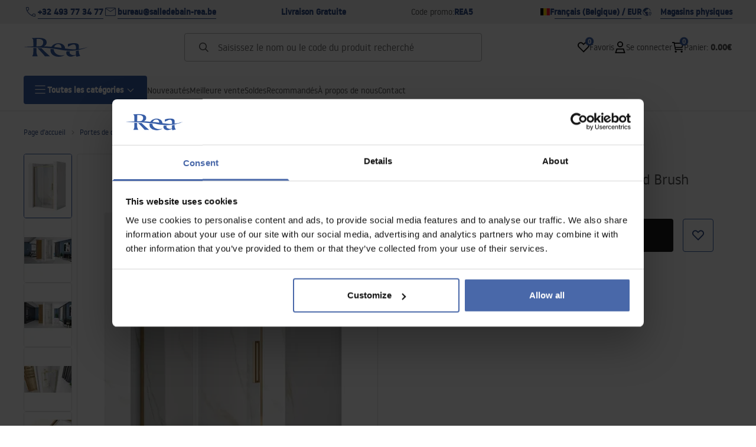

--- FILE ---
content_type: text/html
request_url: https://salledebain-rea.be/porte-de-douche-rea-rapid-slide-110-gold-brush
body_size: 32229
content:
<!DOCTYPE html><!-- render components without fragment, because may be slots are not working correctly --><html lang="bn"> <head><meta charset="UTF-8"><title>Porte de douche REA Rapid Slide 110 Gold Brush - Rea</title><link rel="canonical" href="https://salledebain-rea.be/porte-de-douche-rea-rapid-slide-110-gold-brush"><meta name="description" content="Porte de douche REA Rapid Slide 110 Gold Brush - Porte de douche dans un design simple et élégant et une fonctionnalité au plus haut niveau. Si votre salle de bain a besoin de ces caractéristiques, nos portes de douche sont faites pour vous. Ce produit a un revêtement Easy Clean qui le rend facile à net"><meta name="robots" content="index, follow"><meta property="og:title" content="Porte de douche REA Rapid Slide 110 Gold Brush"><meta property="og:type" content="product"><meta property="og:image" content="https://tutumi.pl/picture/smart/filters:quality(75):fill(white)/6eb99e30a471c5ca8afa8460f1cc4e09.jpg"><meta property="og:url" content="https://salledebain-rea.be/porte-de-douche-rea-rapid-slide-110-gold-brush"><meta property="og:image:url" content="https://tutumi.pl/picture/smart/filters:quality(75):fill(white)/6eb99e30a471c5ca8afa8460f1cc4e09.jpg"><meta property="og:image:alt" content="Porte de douche REA Rapid Slide 110 Gold Brush"><meta property="product:retailer_item_id" content="8950"><meta property="product:availability" content="in stock"><meta property="product:condition" content="new"><meta property="product:brand" content="Rea"><meta property="product:price:amount" content="430.00"><meta property="product:price:currency" content="EUR"><script type="application/ld+json" >{"@context":"https://schema.org","@graph":[{"@type":"Product","name":"Porte de douche REA Rapid Slide 110 Gold Brush","description":"Porte de douche dans un design simple et élégant et une fonctionnalité au plus haut niveau. Si votre salle de bain a besoin de ces caractéristiques, nos portes de douche sont faites pour vous. Ce produit a un revêtement Easy Clean qui le rend facile à nettoyer.","brand":{"@type":"Brand","name":"Rea"},"image":"https://tutumi.pl/picture/smart/filters:quality(75):fill(white)/6eb99e30a471c5ca8afa8460f1cc4e09.jpg","offers":[{"@type":"Offer","price":430,"priceCurrency":"EUR","availability":"InStock","name":"---"}]},{"@type":"BreadcrumbList","itemListElement":[{"@type":"ListItem","position":1,"item":{"@id":"https://salledebain-rea.be/portes-de-douche","name":"Portes de douche"}},{"@type":"ListItem","position":2,"item":{"@id":"https://salledebain-rea.be/porte-de-douche-rea-rapid-slide-110-gold-brush","name":"Porte de douche REA Rapid Slide 110 Gold Brush"}}]}]}</script><link rel="preconnect" href="https://www.googletagmanager.com"><meta name="viewport" content="minimum-scale=1, initial-scale=1, maximum-scale=5, width=device-width, shrink-to-fit=no, viewport-fit=cover"><link rel="icon" type="image/svg+xml" href="/favicon.svg"><meta name="msapplication-TileColor" content="#FFFFFF"><meta name="theme-color" content="#FFFFFF"><script type="module" src="/js/PWATags.astro_astro_type_script_index_0_lang-D1u9px8F.js"></script><link rel="manifest" href="/manifest.webmanifest"><link rel="stylesheet" href="/_astro/globals.B5zYKqmn.css">
<link rel="stylesheet" href="/_astro/layout.CqzFAMXS.css">
<link rel="stylesheet" href="/_astro/globals.oREOAbAN.css">
<link rel="stylesheet" href="/_astro/_niceUrl_.CACcbjVf.css">
<link rel="stylesheet" href="/_astro/_niceUrl_.xuMDqdL2.css">
<link rel="stylesheet" href="/_astro/_niceUrl_.BMo09A8c.css">
<link rel="stylesheet" href="/_astro/_id_.IldGhxUE.css">
<link rel="stylesheet" href="/_astro/_id_.YlZNbQJ9.css">
<link rel="stylesheet" href="/_astro/_id_.TIfIWV9M.css">
<link rel="stylesheet" href="/_astro/_niceUrl_.IdZNAiiE.css">
<link rel="stylesheet" href="/_astro/1login-auth.oVRz2gjh.css">
<link rel="stylesheet" href="/_astro/_niceUrl_.CcqIfTJa.css">
<link rel="stylesheet" href="/_astro/_niceUrl_.BmhYrrKb.css">
<link rel="stylesheet" href="/_astro/_niceUrl_.C7xoAfgJ.css">
<link rel="stylesheet" href="/_astro/_id_.ClHCKoi-.css">
<link rel="stylesheet" href="/_astro/_niceUrl_.PIwe6jBS.css">
<link rel="stylesheet" href="/_astro/_id_.DFiUpR_z.css">
<link rel="stylesheet" href="/_astro/_niceUrl_.D7ULLJGL.css">
<link rel="stylesheet" href="/_astro/_niceUrl_.ik2eiRAj.css">
<link rel="stylesheet" href="/_astro/_niceUrl_.igKXXDpd.css">
<link rel="stylesheet" href="/_astro/_id_.BIDYaYMw.css">
<link rel="stylesheet" href="/_astro/compare.BiamOVcN.css">
<link rel="stylesheet" href="/_astro/_niceUrl_.CXqFOXpV.css">
<link rel="stylesheet" href="/_astro/confirmation.D95bqdsk.css">
<link rel="stylesheet" href="/_astro/forgot-password.Cwkqx51R.css">
<link rel="stylesheet" href="/_astro/login.Q4QmIbsG.css">
<link rel="stylesheet" href="/_astro/_id_.CiRdotG7.css">
<link rel="stylesheet" href="/_astro/contact.CA5pJVMC.css">
<link rel="stylesheet" href="/_astro/login.C-RsbWdP.css">
<link rel="stylesheet" href="/_astro/index.BYhjqwIO.css"></head> <body> <script>(function(){const translations = {"common":{"from":"de","to":"à","add":"Ajouter","add-review":"Évaluer le produit","add-to-cart":"Ajouter au panier","add-to-cart-error":"Une erreur s'est produite lors de l'ajout au panier.","add-to-cart-success":"Le produit a été ajouté au panier","back":"Retour","back-to-login":"Retour à la connexion","cancel":"Annuler","cart":"Panier","collection-point":"Point de retrait","continue":"Continuer les achats","continue-as-guest":"Passer commande en tant qu'invité","continue-as-guest-desc":"Passez commande plus rapidement. Créez <0>un compte à l'étape suivante</0> pour gagner du temps lors de vos prochains achats.","customer-account":"Compte","day":{"short":{"friday":"ven.","monday":"lun.","saturday":"sam.","sunday":"dim.","thursday":"jeu.","tuesday":"mar.","wednesday":"mer."}},"delete":"Supprimer","delete-error":"Une erreur s'est produite lors de la suppression.","delete-success":"L'adresse a été supprimée.","delivery":"Livraison","delivery-address":"Adresse de livraison","description":"Description du produit","info-about-product":"Informations sur le produit","discount":"Remise","dont-have-account":"Vous n'avez pas encore de compte ? <0>Inscrivez-vous</0>","edit":"Modifier","enter-city":"Choisir une ville","enter-country-state":"Choisir une région","error-occurred":"Une erreur s'est produite","server-error-occurred":"Une erreur serveur s'est produite","error-occurred-during-login":"Une erreur s'est produite lors de la connexion","error-pattern":"Format incorrect","error-required":"Champ requis","error-postal-code":"Code postal incorrect","forgot-password":"Mot de passe oublié ?","forgot-password-email":"Saisissez votre e-mail, si nous l'avons dans notre système, nous vous enverrons un lien pour changer votre mot de passe.","forgot-password-email-or-phone":"Saisissez l'e-mail ou le numéro de téléphone utilisé lors de la création du compte. Si nous l'avons dans notre système, nous vous enverrons un lien pour changer votre mot de passe.","invalid-login":"Adresse e-mail ou numéro de téléphone incorrect","go-to-place-order":"Procéder à la commande","item-count":{"few":"{{count}} produits","many":"{{count}} produits","one":"{{count}} produit","other":"{{count}} produits"},"login":"Se connecter","main-page":"Page d'accueil","more":"plus","month":{"few":"{{count}} mois","many":"{{count}} mois","one":"{{count}} mois","other":"{{count}} mois"},"name":"Nom","newsletter":"Newsletter","your-email":"Votre adresse e-mail","newsletter-enter-email":"Saisissez votre adresse e-mail","newsletter-signin":"S'inscrire","next-page":"Suivant","no-search-results":"Aucun résultat de recherche","opinions":"Avis","order":"Commande","order-number":"Numéro de commande","order-price":"Valeur de la commande","order-status":"Statut","order-summary":"Résumé de la commande","outpost-shops":"Magasins physiques","outpost-shop":"Magasin physique","page":"Page","page-from":"de","pagination-info":"Affichage de {{from}} à {{to}} sur {{of}} éléments.","pagination-infinite-info":"Affichage {{to}} sur {{of}} éléments.","password-change":"Changement de mot de passe","password-changed":"Votre mot de passe a été changé.","password-email-notification":{"line1":"Vérifiez votre dossier spam.","line2":"Vérifiez que l'adresse saisie est correcte.","line3":"Attendez 15 minutes et réessayez.","paragraph":"Vous n'avez pas reçu d'e-mail ?","title":"Nous vous avons envoyé un e-mail à l'adresse <0>{{email}}</0>"},"password-phone-notification":{"title":"Nous vous avons envoyé un SMS au numéro <0>{{phone}}</0>","paragraph":"Vous n'avez pas reçu de SMS ?","line1":"Vérifiez que le numéro saisi est correct.","line2":"Attendez 15 minutes et réessayez."},"passwords-not-match":"Les mots de passe saisis ne sont pas identiques","previous-page":"Précédent","product":"Produit","product-availability-nofound":"Aucun magasin correspondant aux critères sélectionnés n'a été trouvé.","product-availability-beginning-info":"Veuillez saisir une ville ou choisir une taille","product-cart-success-long":"Le produit \"{{product}}\" a été ajouté au panier.","product-name":"Nom du produit","product-outposts":"Vérifier la disponibilité dans les points de vente","product-price":"Prix","product-price-type":"Prix {{priceType}}","product-quantity":"Quantité","product-select-variant":"Choisir la taille","product-sum":"Total","product-variant":"Variante","products":"Produits","products-count":"Produits ({{count}})","rate-it":"Évaluer","rated":"Évalué","remove-from-favorites":"Supprimer des favoris","repository-add-fail":"Une erreur s'est produite lors de l'ajout aux favoris.","repository-added":"Produit ajouté aux favoris.","repository-added-long":"Le produit \"{{name}}\" a été ajouté aux produits favoris.","repository-remove-fail":"Une erreur s'est produite lors de la suppression des favoris.","repository-removed":"Produit supprimé des favoris.","repository-removed-long":"Le produit \"{{name}}\" a été supprimé des produits favoris.","required":"* champs obligatoires","required-field":"*","review-content":"Rédiger un avis","review-content-optional":"Contenu de l'avis (optionnel)","date-added":"Date d'ajout :","no-reviews":"Aucun avis","no-reviews-desc":"Personne n'a encore évalué ce produit. <br></br>Soyez la première personne à partager votre avis sur ce produit !","reviews-allowed":"Votre avis compte !","reviews-allowed-desc":"Aidez les autres à prendre une décision et partagez vos expériences avec ce produit.","review-score":"Note {{name}}","review-created":"Avis créé","reviews":"Notes et avis","save":"Enregistrer","save-changes":"Enregistrer les modifications","search":{"orders":"N° de commande","products":"Rechercher des produits...","search":"Rechercher","results":"Résultats pour"},"see-all":"Voir tout","selected-filters":"Filtres sélectionnés","show":"Afficher","show-2":"Voir","show-all":"Voir tout","show-less":"Afficher moins","show-more-2":"Afficher plus","show-more":"Voir plus","show-selected":"Afficher sélectionnés","sizetable":"Tableau des tailles","subcategories":"Sous-catégories","suggestions":"Suggestions","telephone":"Numéro de téléphone","to-cart":"Au panier","accept":"Accepter","load-more":"Charger {{limit}} de plus","header404":"Malheureusement, la page à cette adresse n'a pas été trouvée.","content404":"En cas de doute, contactez-nous.","header403":"Vous n'avez pas les autorisations pour voir cette page","content403":"En cas de doute, contactez-nous.","error-back":"Retour à la page d'accueil","rate-product":"Évaluer le produit","review-title":"Titre de l'avis (optionnel)","promotion":"Promotion","select-file":"Sélectionner un fichier","product-id":"ID du produit","product-url":"URL du produit","cart-without-name":"Panier sans nom","cart-name":"Nom du panier","cart-items":"Produits","cart-total":"Valeur","your-account":"Votre compte","repository":"Favoris","search-placeholder":"Saisissez le nom ou le code du produit recherché","selected-language":"Langue","footer-merce":"plateforme e-commerce par","favorite":"Favoris","home":"Accueil","download":"Télécharger","producer":"Producteur","sortby":"Ordre","date-range":"Plage de dates","item-count-long":"Nombre de produits : {{count}}","back-to":"Retour à - {{categoryName}}","filters-and-sorting":"Filtres et tri","add-to-favorites":"Ajouter aux favoris","in-days":"{{value}} jours","in-hours":"{{value}}h","delivery-in":"Expédition sous","vat":"TVA","ean":"EAN","unit":"Unité","warehouse-symbol":"Symbole d'entrepôt","custom-code":"Code personnel","ask-about-product":"Demander des informations sur le produit","less":"Moins","quantity":"Quantité","filename":"Nom du fichier","options-not-found":"Aucune option trouvée","check":"Vérifier","choose-size-error":"Veuillez choisir une taille","notify-info":"Saisissez votre adresse e-mail. Lorsque la variante du produit sera à nouveau disponible, un message vous sera envoyé.","notify-success":"Votre adresse e-mail a été enregistrée avec succès.","available":"Disponible","unavailable":"Indisponible","variants":"Variantes","selected-outpost":"Entrepôt sélectionné","edit-my-carts":"Modifier mes paniers","validation-required":"Le champ est requis","validation-email":"Adresse e-mail incorrecte","validation-telephone":"Numéro de téléphone incorrect","validation-min-length":{"few":"Le champ doit contenir au moins {{count}} caractères","many":"Le champ doit contenir au moins {{count}} caractères","one":"Le champ doit contenir au moins {{count}} caractère","other":"Le champ doit contenir au moins {{count}} caractères"},"validation-max-length":{"few":"Le champ peut contenir au maximum {{count}} caractères","many":"Le champ peut contenir au maximum {{count}} caractères","one":"Le champ peut contenir au maximum {{count}} caractère","other":"Le champ peut contenir au maximum {{count}} caractères"},"validation-min":"La valeur ne peut pas être inférieure à {{min}}","validation-max":"La valeur ne peut pas être supérieure à {{max}}","validation-regex":"Caractère non autorisé utilisé","validation-accept-rules":"Vous devez accepter les conditions générales","cheapest-price-info":"Prix le plus bas dans la période de 30 jours avant la baisse :","cheapest-price-label":"prix le plus bas dans la période de 30 jours avant la baisse","regular-price-label":"Prix régulier","promotion-price-label":"prix promotionnel","actual-price-label":"prix actuel","price-with-code-label":"avec code","coupon-code-copied":"Copié : {{code}}","show-all-products":"Voir tous les produits","opening-hours":"Heures d'ouverture","map-directions":"Itinéraire","days":{"one":"jour","few":"jours","many":"jours","other":"jours"},"hours":{"one":"heure","few":"heures","many":"heures","other":"heures","short":"h"},"minutes":{"one":"minute","few":"minutes","many":"minutes","other":"minutes","short":"min"},"seconds":{"one":"seconde","few":"secondes","many":"secondes","other":"secondes","short":"sec"},"price-history":"Prix le plus bas des 30 derniers jours","choose-size":"Choisir la taille","product-notify":"Notifier la disponibilité","complete-stylization":"Compléter la stylisation","submit":"Envoyer","email":"Adresse e-mail","email-or-phone":"Adresse e-mail ou numéro de téléphone","read-on":"Lire la suite","news":"Actualités","total-price":"Prix total","total-worth":"Valeur totale","confirm-register":"Confirmation d'inscription","confirm-register-failed":"La confirmation d'inscription a échoué","go-to-checkout":"Aller à la caisse","activated-loyalty-card":"Carte de fidélité activée","activate-loyalty-card":"Activation de la carte de fidélité","index":"Index","update-app-title":"Mise à jour disponible !","update-app-message":"Une nouvelle version de l'application {{appName}} est disponible ! Voulez-vous la télécharger maintenant ?","update-app-confirm":"Mettre à jour","update-app-cancel":"Pas maintenant","offline-mode":"Mode hors ligne","offline-mode-message":"Votre appareil n'a pas de connexion Internet nécessaire pour utiliser le service.","try-again":"Réessayer","open-settings":"Ouvrir les paramètres","compare-product":"Comparer le produit","compare-products":"Comparer les produits","compare":"Comparateur de produits","categories":"Catégories","show-differences":"Afficher les différences","compare-add-fail":"Nombre maximum de produits dans le comparateur atteint","no-products-to-compare":"Aucun produit à comparer","vide":"Comparer","documents-for-download":"Documents à télécharger","outpost-error":{"permission-danied":"L'utilisateur a refusé l'accès à la localisation.","position-unvailable":"Les informations de localisation ne sont pas disponibles.","timeout":"Délai d'attente dépassé lors de la tentative d'obtention de la localisation.","default":"Une erreur inconnue s'est produite lors de l'obtention de la localisation."},"find-nearest":"Trouver le point de vente le plus proche","find-outpost":"Trouver un point de vente","not-support-geolocation":"Votre navigateur ne prend pas en charge la géolocalisation.","show-all-outposts":"Afficher tout","prefix-phone":"tél. :","prefix-email":"e-mail :","auth-services":{"facebookApi":"Facebook","googleApi":"Google","wpOneLogin":"WP 1Login","twitter":"Twitter","instagram":"Instagram","appleApi":"Apple"},"social-login":"Ou connectez-vous via","social-login-error":"Échec de la connexion","social-login-redirect-info":"Veuillez patienter. Redirection en cours...","login-action":"Connexion","cart-reminder":"Ne tardez pas à acheter, l'ajout d'articles au panier ne signifie pas leur réservation.","welcome-user":"Bienvenue <0>{{name}}</0>","my-data":"Mes données","change-password":"Changer le mot de passe","terms-and-conditions":"Consentements marketing","billing-data":"Données de facturation TVA","my-addresses":"Adresses","change-outpost":"Changer d'entrepôt","my-orders":"Commandes","my-returns":"Retours","my-complaints":"Réclamations","import-products-to-cart":"Importer des produits dans le panier","import-products":"Importer des produits","carts-in-cash":"Paniers","trade-credit":"Crédit commercial","trade-documents":"Documents commerciaux","trade_document":"Document commercial","loyalty-program":"Programme de fidélité","employees":"Employés","panel":"Panneau","logout":"Se déconnecter","your-manager":"Votre conseiller","contact-with-manager":"Contactez votre conseiller","contact-with-manager-info":"Vous avez des doutes ou avez besoin de conseils professionnels ? Contactez votre conseiller","to-cash":"À la caisse","go-to-cash":"Aller à la caisse","points":"Points","selected-cart":"Panier sélectionné","manage-carts":"Gérer les paniers","cart-total-price":"Total","popular-phrases":"Phrases populaires","shipment-estimation-today":"Achetez avant {{hour}} - expédition aujourd'hui","shipment-estimation-other":"Expédition la plus rapide : {{day}}","selected-products":"Produits sélectionnés","total-value":{"nett":"Valeur nette","gross":"Valeur brute"},"add-selected":"Ajouter sélectionnés","products-added-to-cart":"Les produits ont été ajoutés au panier","order-id":"ID de commande","date":"Date","amount":{"nett":"Montant net","gross":"Montant brut"},"status":"Statut","tracking":"Suivi","address":"Adresse","actions":"Actions","retry":"Réessayer","last-orders":"Dernières commandes","missing-orders":"Aucune commande","missing-last-orders":"Aucune commande récente","menu":"Menu","in-warehouse":"En entrepôt","or":"ou","update-customized-name-error":"Échec de la mise à jour du code personnel","product-code":"Code produit","base-technical-data":"Données techniques de base","product-customized-names":"Codes personnalisés des produits","own-product-name":"Nom personnel du produit","upload-file-with-codes":"Télécharger un fichier avec des codes","assigned-discounts":"Promotions attribuées","no-assigned-discounts":"Aucune promotion attribuée","individual-disount":"Remise individuelle","settings":"Paramètres","select-currency":"Choisir la devise","select-language":"Choisir la langue","select-country":"Choisir le pays","anonymize-account-message":"Compte supprimé avec succès","anonymize-account-message-error":"Échec de la suppression du compte","anonymize-account":"Suppression du compte","confirmation-title":"Confirmation de l'opération","confirmation-success-message":"Opération réussie","confirmation-error-message":"Opération échouée","delete-customer-requires-confirmation":"Confirmation requise. Un e-mail avec des instructions supplémentaires a été envoyé.","start":"Démarrer","clear":"Effacer","recently-searched":"Récemment recherché","hints":"Indices","options":"Options","last-order":"Dernière commande","no-last-order-found":"Aucune dernière commande trouvée","edit-my-data":"Modifier mes données","last-viewed":"Récemment consulté","remove-product-availabilty-notification":"Notifications de disponibilité des produits","remove-product-availabilty-notification-success":"Notification de disponibilité du produit supprimée correctement","remove-product-availabilty-notification-error":"Une erreur s'est produite. Impossible d'enregistrer les modifications.","assigned-documents":"Documents attribués","no-documents-assigned":"Aucun document attribué","freebies-to-choose":"Cadeaux à choisir :","freebies-terms":"Règlement de la campagne","offers":"Offres","nett":"net","gross":"brut","catalog-price":"Prix catalogue :","review-information":"Notification","review-information-content":"Sur notre site, seules les personnes qui ont acheté le produit peuvent ajouter des avis. <0>Ajouter un avis</0>","review-information-content-logged-in":"Seuls les utilisateurs connectés peuvent ajouter des avis.<br></br> <0>Connectez-vous</0> pour partager votre avis, ou <1>créez un compte</1> en quelques instants.","vouchers-list":"Cartes cadeaux","other-vouchers":"Autres cartes cadeaux","voucher-balance":"Votre solde","voucher-balance-error":"Une erreur s'est produite lors de la récupération du solde","voucher-code":"Code de carte cadeau","voucher-code-added-successfully":"Code utilisé avec succès","realize":"Utiliser","generate-technical-data-sheet":"Télécharger la fiche TDS","weight":"Poids","weightUnit":"kg","contact-list-heading":"Écrivez-nous","contact-list-description":"Contactez notre équipe de spécialistes qui se feront un plaisir de répondre à toutes vos questions et de vous aider à trouver les meilleures solutions. Nous sommes là pour vous aider - écrivez-nous ou appelez-nous dès aujourd'hui !","contact-list-all":"Tout","invalid-number":"Numéro invalide","invalid-country-code":"Code pays invalide","too-short":"Le numéro est trop court","too-long":"Le numéro est trop long","track-shipment":"Suivre l'expédition","notify":"Notifier","no-products-found":"Aucun produit trouvé","subgroup-discounts":"Seuils de remise","from-you":"de votre part","current-location":"Position actuelle","your-discount":"Votre remise","rga-action-return":"Retourner les produits","rga-action-complaint":"Signaler une réclamation","price-with-discount":"Prix avec remise","code":"Code","payment-errors":{"update-shipping":"Une erreur s'est produite lors du changement du mode d'expédition","update-coupon":"Une erreur s'est produite lors de l'ajout du code de remise","coupon-limit-exceeded":"Vous pouvez utiliser au maximum un code de remise","order-processing":"Une erreur s'est produite lors du traitement de la commande","checkout":"Une erreur s'est produite lors du traitement du panier"},"percentage-discount":"Remise en pourcentage","cash-discount":"Remise en espèces","turnover-from":"À partir du chiffre d'affaires","turnover-to":"Jusqu'au chiffre d'affaires","your-turnover":"Votre chiffre d'affaires","turnover-error":"Une erreur s'est produite lors de la récupération des seuils de remise","turnover":"Chiffre d'affaires","your-current-discount":"Votre remise actuelle","your-turnover-time":"Votre chiffre d'affaires des 180 derniers jours","turnover-notification":"Effectuez un achat d'un montant de <span>{{price}}</span> dans les <span>{{days}} jours</span> pour ne pas perdre votre remise actuelle ! L'absence de commande dans ce délai entraînera une réduction de la remise.","choose-variant":"Choisir une variante","price-per-unit":"Prix pour {{amount}}{{unit}}","come-back":"Revenir","display":"Afficher","email-or-phone-number":"E-mail ou numéro de téléphone","account-was-confirmed":"Le compte a été confirmé","account-confirmed-error":"Échec de la confirmation du compte","loyalty-card":"Club Client","empty-price-title":"Connectez-vous pour voir les prix","empty-price-title-logged-in":"Contactez-nous pour acheter ce produit","empty-price-description":"Pour connaître le prix du produit et effectuer un achat, connectez-vous à votre compte.","empty-price-description-logged-in":"Ce produit n'est disponible que sur commande, contactez-nous si vous souhaitez l'acheter.","nett-price":"Prix net","gross-price":"Prix brut","shortcut-availability":"Disp.","shortcut-size":"Taille","additional-options":"Options de commande","approve":"Approuver","disapprove":"Rejeter","order-approved":"La commande a été approuvée","order-disapproved":"La commande a été rejetée","go-to-login-page":"Aller à la page de connexion","content":"Contenu","show-price":"Afficher le prix","confirm-register-success":"Le compte a été enregistré avec succès","go-to-panel-page":"Aller au panneau","customer-redirect-info":"Veuillez patienter. Redirection en cours...","if-no-redirection-occurred":"Si aucune redirection ne s'est produite","click-here":"cliquez ici","confirm-register-failed-result":"Le code de confirmation n'existe pas, recommencez la confirmation dans le formulaire de connexion","your-signature":"Votre signature","signature-info":"Votre avis sera visible par tous, alors décidez comment vous voulez signer.","confirmation-code":"Code de confirmation","submit-reset-password":"Réinitialiser le mot de passe","first-page":"","last-page":"","warehouse":"","generate-technical-data-sheet-page":"","generate-technical-data-sheet-copied":"","generate-technical-data-sheet-copied-error":"","date-of-birth-invalid":""},"contact":{"contact":"Contact","subject":"Sujet","message-body":"Contenu du message","submit":"Envoyer","error-telephone":"Le numéro de téléphone doit comporter 9 chiffres","fullName":"Nom et prénom"},"product":{"listType":"Vue","filters":"Filtrage","filters2":"Filtres","active-filters":"Filtres actifs","free-delivery-from":"Livraison gratuite à partir de","delivery-from":"Livraison à partir de","choose-variant":"Choisissez une variante","all-products":"Tous les produits","sortby2":"Tri","yes":"Oui","no":"Non","clear-filters":"Effacer les filtres","clear":"Effacer","select-filters":"Appliquer les filtres","confirm":"Confirmer","composition":"Composition","deliveryCosts":"Frais de livraison","paymentMethods":"Moyens de paiement","all-filters":"Tous les filtres","selected":"Sélectionné","apply":"Appliquer","technical-data":"Données techniques","download-files":"Fichiers à télécharger","product-notavailable":"Indisponible","current-select":"Actuellement sélectionné","set-as-selected":"Définir comme mon entrepôt","warehouses-availability":"Disponibilité dans les entrepôts","product-available":"Disponible","check-in-warehouses":"Vérifier la disponibilité dans les entrepôts","choose-set-element":"Choisissez l’élément {{sequence}} de l’ensemble","choose-set-variant":"Choisissez la taille de l’élément {{sequence}} de l’ensemble","sequence-1-order":"premier","sequence-1-other":"du premier","sequence-2-order":"deuxième","sequence-2-other":"du deuxième","sequence-3-order":"troisième","sequence-3-other":"du troisième","sequence-4-order":"quatrième","sequence-4-other":"du quatrième","sequence-5-order":"cinquième","sequence-5-other":"du cinquième","shipping":{"one":"Expédition demain.","two":"Expédition après-demain.","few":"Expédition le {{date}}.","many":"Expédition le {{date}}.","other":"Expédition le {{date}}."},"notify-about-availability":"Notifier de la disponibilité","notify-about-availability-success":"Enregistré avec succès. Vous recevrez une notification lorsque le produit sera disponible.","product-unavailable":"Produit indisponible","notify-about-availability-by-mail":{"one":"Notifiez-moi de la disponibilité par e-mail.","few":"Notifiez-moi de la disponibilité de la taille par e-mail.","other":"Notifiez-moi de la disponibilité de la taille par e-mail."},"notify-me":"Notifiez-moi","properties":"Caractéristiques","show-pictures":"Afficher les photos","specification":"Spécification","immediateShipping":"Expédition immédiate","notify-me-statement":"Je souhaite recevoir un e-mail lorsque ma taille sera disponible.","notify-me-size":"Taille : {{size}}","sku":"SKU","bundled-items-header":"Produits inclus dans l’ensemble","codeUsed":"Activé","useCode":"Activer","freeShipping":{"one":"Livraison gratuite en {{info}} jour ouvrable.","few":"Livraison gratuite en {{info}} jours ouvrables.","many":"Livraison gratuite en {{info}} jours ouvrables.","other":"Livraison gratuite en {{info}} jours ouvrables."},"shippingDelivery":{"one":"Livraison en {{info}} jour ouvrable.","few":"Livraison en {{info}} jours ouvrables.","many":"Livraison en {{info}} jours ouvrables.","other":"Livraison en {{info}} jours ouvrables."},"availability":""}};
const SERVER_HOST = undefined;
const INPOST_HOST = undefined;
const REQUEST_TIMEOUT = undefined;
const isMobile = false;
const sitesInfo = {"countries":[{"name":"Belgique","code":"BE","currencies":[{"symbol":"€","code":"EUR","name":"Euro"}],"languages":[{"code":"bn","name":"Français (Belgique)"}],"defaults":{"currency":{"symbol":"€","code":"EUR","name":"Euro"},"language":{"code":"bn","name":"Français (Belgique)"}},"locale":{"priceFormat":"%p %e","decimalSeparator":".","thousandSeparator":"","dateFormat":"d.m.Y","timeFormat":"H:i:s","showZeroDecimalParts":true}}],"country":{"name":"Belgique","code":"BE","currencies":[{"symbol":"€","code":"EUR","name":"Euro"}],"languages":[{"code":"bn","name":"Français (Belgique)"}],"defaults":{"currency":{"symbol":"€","code":"EUR","name":"Euro"},"language":{"code":"bn","name":"Français (Belgique)"}},"locale":{"priceFormat":"%p %e","decimalSeparator":".","thousandSeparator":"","dateFormat":"d.m.Y","timeFormat":"H:i:s","showZeroDecimalParts":true}},"currency":{"symbol":"€","code":"EUR","name":"Euro"},"language":{"code":"bn","name":"Français (Belgique)"},"shopName":"Rea","CDNAddress":"https://tutumi.pl/","plugins":{"inpost_pay":{"isActive":false,"merchantClientId":""}},"siteSwitcher":[{"domain":"lazienka-rea.com.pl","countryCode":"PL","displayName":"Pologne"},{"domain":"bathroom-rea.co.uk","countryCode":"GB","displayName":"Royaume-Uni"},{"domain":"badezimmer-rea.de","countryCode":"DE","displayName":"Allemagne"},{"domain":"santechnika-rea.ru","countryCode":"RU","displayName":"Russie"},{"domain":"bagno-rea.it","countryCode":"IT","displayName":"Italie"},{"domain":"koupelna-rea.cz","countryCode":"CZ","displayName":"République tchèque"},{"domain":"baie-rea.ro","countryCode":"RO","displayName":"Roumanie"},{"domain":"kupelna-rea.sk","countryCode":"SK","displayName":"Slovaquie"},{"domain":"furdoszoba-rea.hu","countryCode":"HU","displayName":"Hongrie"},{"domain":"bania-rea.bg","countryCode":"BG","displayName":"Bulgarie"},{"domain":"vonioskambarys-rea.lt","countryCode":"LT","displayName":"Lituanie"},{"domain":"rea.ua","countryCode":"UA","displayName":"Ukraine"},{"domain":"salledebain-rea.fr","countryCode":"FR","displayName":"France"},{"domain":"bano-rea.es","countryCode":"ES","displayName":"Espagne"},{"domain":"kupaona-rea.hr","countryCode":"HR","displayName":"Croatie"},{"domain":"vannituba-rea.ee","countryCode":"EE","displayName":"Estonie"},{"domain":"vannasistaba-rea.lv","countryCode":"LV","displayName":"Lettonie"},{"domain":"badkamer-rea.nl","countryCode":"NL","displayName":"Pays-Bas"},{"domain":"kupaona-rea.me","countryCode":"ME","displayName":"Monténégro"},{"domain":"kupaona-rea.rs","countryCode":"RS","displayName":"Serbie"},{"domain":"salledebain-rea.be","countryCode":"BE","displayName":"Belgique"},{"domain":"badezimmer-rea.at","countryCode":"AT","displayName":"Autriche"},{"domain":"bathroom-rea.ie","countryCode":"IE","displayName":"Irlande"},{"domain":"kopalnica-rea.si","countryCode":"SI","displayName":"Slovénie"},{"domain":"kylpyhuone-rea.fi","countryCode":"FI","displayName":"Finlande"},{"domain":"banheiro-rea.pt","countryCode":"PT","displayName":"Portugal"},{"domain":"banio-rea.gr","countryCode":"GR","displayName":"Grèce"}],"watermark":null,"acl":{"crm":{"allow_custom_address_data_in_cart":true,"allow_custom_billing_data_in_cart":true,"allow_coupon_usage_in_cart":true,"allow_voucher_usage_in_cart":false}},"activeOperatorNotificationTypes":{"change_trade_credit_value":false},"settings":{"timeShippingAt":null,"isActiveClickAndCollect":false,"customerEmployeeActivation":false,"notifyOperatorBeforeSaveRegister":false,"allowRegistrationByPhoneNumber":false,"isProductNotificationEnabled":true,"offerType":"discount","kdrEnabled":false},"agreementScenarioConfig":{"customerRegisterScenario":"customer_register","customerPanelScenario":"customer_register","orderScenario":"customer_register","newsletterScenario":"newsletter"},"defaultLang":"bn","googleRecaptcha":{"isActive":false,"siteKey":null,"actions":null}};
const AI_CHAT_HOST = undefined;

      window.__raccoon__ = {
        translations,
        isMobile,
        sitesInfo,
        SERVER_HOST,
        INPOST_HOST,
        REQUEST_TIMEOUT,
        AI_CHAT_HOST,
      };
    })();</script> <style>astro-island,astro-slot,astro-static-slot{display:contents}</style><script>(()=>{var e=async t=>{await(await t())()};(self.Astro||(self.Astro={})).load=e;window.dispatchEvent(new Event("astro:load"));})();</script><script>(()=>{var A=Object.defineProperty;var g=(i,o,a)=>o in i?A(i,o,{enumerable:!0,configurable:!0,writable:!0,value:a}):i[o]=a;var d=(i,o,a)=>g(i,typeof o!="symbol"?o+"":o,a);{let i={0:t=>m(t),1:t=>a(t),2:t=>new RegExp(t),3:t=>new Date(t),4:t=>new Map(a(t)),5:t=>new Set(a(t)),6:t=>BigInt(t),7:t=>new URL(t),8:t=>new Uint8Array(t),9:t=>new Uint16Array(t),10:t=>new Uint32Array(t),11:t=>1/0*t},o=t=>{let[l,e]=t;return l in i?i[l](e):void 0},a=t=>t.map(o),m=t=>typeof t!="object"||t===null?t:Object.fromEntries(Object.entries(t).map(([l,e])=>[l,o(e)]));class y extends HTMLElement{constructor(){super(...arguments);d(this,"Component");d(this,"hydrator");d(this,"hydrate",async()=>{var b;if(!this.hydrator||!this.isConnected)return;let e=(b=this.parentElement)==null?void 0:b.closest("astro-island[ssr]");if(e){e.addEventListener("astro:hydrate",this.hydrate,{once:!0});return}let c=this.querySelectorAll("astro-slot"),n={},h=this.querySelectorAll("template[data-astro-template]");for(let r of h){let s=r.closest(this.tagName);s!=null&&s.isSameNode(this)&&(n[r.getAttribute("data-astro-template")||"default"]=r.innerHTML,r.remove())}for(let r of c){let s=r.closest(this.tagName);s!=null&&s.isSameNode(this)&&(n[r.getAttribute("name")||"default"]=r.innerHTML)}let p;try{p=this.hasAttribute("props")?m(JSON.parse(this.getAttribute("props"))):{}}catch(r){let s=this.getAttribute("component-url")||"<unknown>",v=this.getAttribute("component-export");throw v&&(s+=` (export ${v})`),console.error(`[hydrate] Error parsing props for component ${s}`,this.getAttribute("props"),r),r}let u;await this.hydrator(this)(this.Component,p,n,{client:this.getAttribute("client")}),this.removeAttribute("ssr"),this.dispatchEvent(new CustomEvent("astro:hydrate"))});d(this,"unmount",()=>{this.isConnected||this.dispatchEvent(new CustomEvent("astro:unmount"))})}disconnectedCallback(){document.removeEventListener("astro:after-swap",this.unmount),document.addEventListener("astro:after-swap",this.unmount,{once:!0})}connectedCallback(){if(!this.hasAttribute("await-children")||document.readyState==="interactive"||document.readyState==="complete")this.childrenConnectedCallback();else{let e=()=>{document.removeEventListener("DOMContentLoaded",e),c.disconnect(),this.childrenConnectedCallback()},c=new MutationObserver(()=>{var n;((n=this.lastChild)==null?void 0:n.nodeType)===Node.COMMENT_NODE&&this.lastChild.nodeValue==="astro:end"&&(this.lastChild.remove(),e())});c.observe(this,{childList:!0}),document.addEventListener("DOMContentLoaded",e)}}async childrenConnectedCallback(){let e=this.getAttribute("before-hydration-url");e&&await import(e),this.start()}async start(){let e=JSON.parse(this.getAttribute("opts")),c=this.getAttribute("client");if(Astro[c]===void 0){window.addEventListener(`astro:${c}`,()=>this.start(),{once:!0});return}try{await Astro[c](async()=>{let n=this.getAttribute("renderer-url"),[h,{default:p}]=await Promise.all([import(this.getAttribute("component-url")),n?import(n):()=>()=>{}]),u=this.getAttribute("component-export")||"default";if(!u.includes("."))this.Component=h[u];else{this.Component=h;for(let f of u.split("."))this.Component=this.Component[f]}return this.hydrator=p,this.hydrate},e,this)}catch(n){console.error(`[astro-island] Error hydrating ${this.getAttribute("component-url")}`,n)}}attributeChangedCallback(){this.hydrate()}}d(y,"observedAttributes",["props"]),customElements.get("astro-island")||customElements.define("astro-island",y)}})();</script><script>window._$HY||(e=>{let t=e=>e&&e.hasAttribute&&(e.hasAttribute("data-hk")?e:t(e.host&&e.host.nodeType?e.host:e.parentNode));["click", "input"].forEach((o=>document.addEventListener(o,(o=>{if(!e.events)return;let s=t(o.composedPath&&o.composedPath()[0]||o.target);s&&!e.completed.has(s)&&e.events.push([s,o])}))))})(_$HY={events:[],completed:new WeakSet,r:{},fe(){}});</script><!--xs--><astro-island uid="1HngCN" data-solid-render-id="s5" component-url="/js/SSRHydration-Csyfw9nA.js" component-export="SSRHydration" renderer-url="/js/client-C4XOMuXL.js" props="{&quot;languageCode&quot;:[0,&quot;bn&quot;]}" ssr client="load" opts="{&quot;name&quot;:&quot;SSRHydration&quot;,&quot;value&quot;:true}"></astro-island> <style>
      @font-face {
        font-family: "Noway";
        font-display: swap;
        src:
          url("/fonts/Noway-Regular.woff2") format("woff2"),
          url("/fonts/Noway-Regular.woff") format("woff"),
          url("/fonts/Noway-Regular.ttf") format("truetype");
        font-weight: 400;
      }

      @font-face {
        font-family: "Noway";
        font-display: swap;
        src:
          url("/fonts/Noway-Medium.woff2") format("woff2"),
          url("/fonts/Noway-Medium.woff") format("woff"),
          url("/fonts/Noway-Medium.ttf") format("truetype");
        font-weight: 500;
      }

      :root {
        --neutral-primary: 17 17 17;
        --neutral-secondary: 84 84 84;
        --neutral-tertiary: 106 106 106;
        --neutral-disabled: 166 166 166;

        --additional-primary: 26 44 136;
        --additional-secondary: 26 136 37;
        --additional-tertiary: 231 0 0;

        --additional-quaternary: 231 0 0;
        --additional-quinary: var(--additional-secondary);
        --additional-senary: var(--additional-tertiary);

        --accent-primary: 57 95 168;
        --accent-secondary: 51 78 135;
        --accent-tertiary: 133 164 228;
        --accent-disabled: 204 220 255;

        --text-accent-primary: var(--accent-secondary);
        --text-accent-secondary: var(--accent-primary);
        --text-accent-tertiary: var(--accent-tertiary);
        --text-accent-disabled: var(--accent-disabled);

        --add-to-cart-primary: 28 28 28;
        --add-to-cart-secondary: 56 56 56;
        --add-to-cart-tertiary: 134 134 134;
        --add-to-cart-disabled: 211 211 211;

        --text-on-accent-primary: 255 255 255;
        --text-on-accent-secondary: 188 188 188;
        --text-on-accent-tertiary: 255 255 255;
        --text-on-accent-disabled: 255 255 255;

        --fill-primary: 255 255 255;
        --fill-secondary: 248 248 248;
        --fill-tertiary: 240 240 240;

        --border-primary: 178 178 178;
        --border-secondary: 125 125 125;
        --border-focus: 62 88 224;
        --border-disabled: 231 231 231;

        --border-card-primary: 228 228 228;
        --border-card-secondary: 209 209 209;

        --system-attention-primary: 79 94 182;
        --system-attention-secondary: 237 239 247;
        --system-success-primary: 54 98 0;
        --system-success-secondary: 237 243 221;
        --system-error-primary: 215 0 0;
        --system-error-secondary: 251 238 238;
        --system-warning-primary: 208 75 0;
        --system-warning-secondary: 255 249 235;

        --fill-flag-default: var(--additional-primary);
        --text-flag-default: var(--text-on-accent-primary);

        --fill-flag-sale: 231 0 0;
        --text-flag-sale: var(--text-on-accent-primary);

        --fill-flag-bestseller: 26 136 37;
        --text-flag-bestseller: var(--text-on-accent-primary);

        --fill-flag-new: 57 95 168;
        --text-flag-new: var(--text-on-accent-primary);
        
        --width-association-card: 10.75rem;
        --width-association-card-lg: 18rem;

        --font-primary: "Noway", -apple-system, system-ui, BlinkMacSystemFont, "Helvetica Neue",
          "Helvetica", sans-serif;
        --font-secondary: "Noway", -apple-system, system-ui, BlinkMacSystemFont, "Helvetica Neue",
          "Helvetica", sans-serif;

        --bg-body: #fff;
        --bg-default-flag: rgb(var(--primary-600) / 1);
        --text-default-flag: rgb(var(--neutral-50) / 1);
        --bg-new-flag: rgb(var(--accent-primary) / 1);
        --text-new-flag: rgb(var(--text-on-accent-primary) / 1);
        --bg-promotion-flag: rgb(var(--success-500) / 1);
        --text-promotion-flag: rgb(var(--neutral-50) / 1);
        --discount-color: rgb(214 0 11 / 1);
        --bg-banner:#F0F0F0;
      }
    </style><svg style="display:none"><symbol id="i-arrow"><svg fill="currentColor" xmlns="http://www.w3.org/2000/svg" viewBox="0 0 320 512"><path d="M321.9 256l-17 17L113 465l-17 17L62.1 448l17-17 175-175L79 81l-17-17L96 30.1l17 17L305 239l17 17z"/></svg></symbol><symbol id="i-chevronsLeft"><svg fill="currentColor" xmlns="http://www.w3.org/2000/svg" viewBox="0 0 512 512"><path d="M47 239l-17 17 17 17L239 465l17 17L289.9 448l-17-17L97.9 256 273 81l17-17L256 30.1 239 47 47 239zm192 0l-17 17 17 17L431 465l17 17L481.9 448l-17-17-175-175L465 81l17-17L448 30.1 431 47 239 239z"/></svg></symbol><symbol id="i-chevronsRight"><svg fill="currentColor" xmlns="http://www.w3.org/2000/svg" viewBox="0 0 512 512"><path d="M273 239l17 17-17 17L81 465l-17 17L30.1 448l17-17 175-175L47 81l-17-17L64 30.1 81 47 273 239zm192 0l17 17-17 17L273 465l-17 17L222.1 448l17-17 175-175L239 81l-17-17L256 30.1l17 17L465 239z"/></svg></symbol><symbol id="i-heartFull"><svg fill="currentColor" xmlns="http://www.w3.org/2000/svg" viewBox="0 0 512 512"><path d="M39.8 263.8L64 288 256 480 448 288l24.2-24.2c25.5-25.5 39.8-60 39.8-96C512 92.8 451.2 32 376.2 32c-36 0-70.5 14.3-96 39.8L256 96 231.8 71.8c-25.5-25.5-60-39.8-96-39.8C60.8 32 0 92.8 0 167.8c0 36 14.3 70.5 39.8 96z"/></svg></symbol><symbol id="i-heartEmpty"><svg fill="currentColor" xmlns="http://www.w3.org/2000/svg" viewBox="0 0 512 512"><path d="M256 163.9L222.1 130l-24.2-24.2C181.4 89.3 159 80 135.8 80C87.3 80 48 119.3 48 167.8c0 23.3 9.2 45.6 25.7 62.1l24.2 24.2L256 412.1 414.1 254.1l24.2-24.2c16.5-16.5 25.7-38.8 25.7-62.1c0-48.5-39.3-87.8-87.8-87.8c-23.3 0-45.6 9.2-62.1 25.7L289.9 130 256 163.9zm33.9 282.2L256 480l-33.9-33.9L64 288 39.8 263.8C14.3 238.3 0 203.8 0 167.8C0 92.8 60.8 32 135.8 32c36 0 70.5 14.3 96 39.8L256 96l24.2-24.2c0 0 0 0 0 0c25.5-25.4 60-39.7 96-39.7C451.2 32 512 92.8 512 167.8c0 36-14.3 70.5-39.8 96L448 288 289.9 446.1z"/></svg></symbol><symbol id="i-cart"><svg fill="currentColor" xmlns="http://www.w3.org/2000/svg" viewBox="0 0 576 512"><path d="M24 0H0V48H24 76.1l60.3 316.5 3.7 19.5H160 488h24V336H488 179.9l-9.1-48H496L561 80l15-48H525.7 122l-2.4-12.5L115.9 0H96 24zM161.6 240L131.1 80H510.7l-50 160H161.6zM176 512a48 48 0 1 0 0-96 48 48 0 1 0 0 96zm336-48a48 48 0 1 0 -96 0 48 48 0 1 0 96 0z"/></svg></symbol></svg>  <div class="X_i"> <div class="X_ae">  <script>(()=>{var l=(n,t)=>{let i=async()=>{await(await n())()},e=typeof t.value=="object"?t.value:void 0,s={timeout:e==null?void 0:e.timeout};"requestIdleCallback"in window?window.requestIdleCallback(i,s):setTimeout(i,s.timeout||200)};(self.Astro||(self.Astro={})).idle=l;window.dispatchEvent(new Event("astro:idle"));})();</script><astro-island uid="ZJYTuG" data-solid-render-id="s4" component-url="/js/component-DHkC9dR4.js" component-export="IsMobile" renderer-url="/js/client-C4XOMuXL.js" props="{}" ssr client="load" opts="{&quot;name&quot;:&quot;IsMobile&quot;,&quot;value&quot;:true}" await-children><template data-astro-template> <astro-island uid="fvBya" data-solid-render-id="s1" component-url="/js/SecondaryMobileBar-yNegT43F.js" component-export="SecondaryMobileBar" renderer-url="/js/client-C4XOMuXL.js" props="{&quot;first&quot;:[0,false],&quot;showLogo&quot;:[0,false]}" ssr client="idle" opts="{&quot;name&quot;:&quot;SecondaryMobileBar&quot;,&quot;value&quot;:true}" await-children><div data-hk=s10001 class="bH_lu"><!--$--><a data-hk=s100020000 href="/" class="a3_bb bH_m1" aria-label="logo" data-qa-home-page-button="true" ><span data-hk=s10002000100 class="H_bs" ><svg fill="currentColor" width="114" height="33" viewBox="0 0 114 33" fill="none" xmlns="http://www.w3.org/2000/svg">
<path d="M81.663 23.5063C78.3361 26.5215 83.8719 31.9873 91.63 29.5707L91.7494 22.8345C93.4019 22.6203 95.088 22.3465 96.801 22.008C96.806 25.1627 97.2599 28.5044 99.4066 31.5129L92.837 32.9822L91.6956 30.2918C88.1183 31.1982 86.022 33.0876 81.8512 32.8223C78.5984 32.6149 75.2077 30.2119 74.895 27.1507C74.7269 25.4994 75.0446 24.2563 75.7036 23.3158C77.6082 23.4451 79.5953 23.5148 81.663 23.5063ZM52.8074 19.9469C53.658 30.3904 66.5216 32.3751 72.6508 29.3633C63.3763 36.9753 44.3886 32.1693 47.3927 19.3142C49.1898 19.5047 51.007 19.7156 52.8074 19.9469ZM28.5597 18.0218C29.3952 18.032 30.3601 18.0592 31.4309 18.1017C33.1137 20.071 35.79 22.5505 37.6593 24.4178L45.9251 31.9448C45.9974 32.0179 46.1353 32.1591 46.226 32.2781L37.3096 32.2526C36.5633 30.8275 28.2605 21.7308 24.3805 17.9112C26.0246 17.9691 27.4619 18.0082 28.5597 18.0218ZM16.9536 17.6102C18.9103 17.6987 20.8352 17.7803 22.6003 17.8466C22.5263 25.0046 21.8673 26.4807 24.7235 32.2067L15.0893 32.2781C16.0929 29.0129 16.9082 29.8071 16.9553 25.0301L16.9536 17.6102ZM53.5841 16.0235C57.8422 16.4759 61.8633 17.0048 65.6323 17.5286L66.3787 17.4606C66.182 8.8894 56.109 8.93192 53.5841 16.0235ZM22.7617 1.79268L22.6306 14.8875C24.199 14.8535 25.875 14.8195 27.6687 14.7855C27.8789 14.7821 28.089 14.7787 28.2974 14.7753C31.6478 14.175 33.9946 12.6002 34.3056 8.6275C34.8368 1.83349 28.3849 1.77567 22.7617 1.79268ZM114 15.515C93.5263 24.6542 75.1404 22.9774 63.7142 20.6731C52.2897 18.3687 35.7059 17.0932 28.5614 17.0048C21.4168 16.9164 5.28502e-10 15.7463 5.28502e-10 15.7463C5.28502e-10 15.7463 -0.00336286 15.4385 16.9536 15.0185V7.63093C16.9284 3.63276 17.1301 2.97121 14.5917 0.369253C21.5227 0.379457 39.5673 -2.40107 40.4079 7.14285C40.5676 8.95742 40.1271 10.857 38.9302 12.2617C37.9636 13.3995 36.7482 14.2158 35.5227 14.8059C40.1742 14.9164 44.6307 15.1919 48.8754 15.5644C54.507 6.22282 72.5617 7.61223 72.7281 18.5303C79.4238 19.4741 85.1125 20.1986 89.6665 20.1101C89.796 20.1084 89.9254 20.105 90.0532 20.1016C90.6634 20.0472 91.2333 19.9724 91.7477 19.8687C93.5817 4.5477 79.6726 15.0049 77.6536 15.4589L77.662 10.8502C81.705 9.45061 93.7801 7.7976 96.1656 11.5526C97.3288 13.3842 97.0279 16.2803 96.8699 19.5676C106.457 18.3398 114 15.515 114 15.515Z" fill="#395FA8"/>
</svg>
</span></a><!--/--><span class="bH_lw"><!--$--><span data-hk=s1000300 class="H_bs bH_bs" ><svg fill="currentColor" viewBox="0 102.041 499.946 333.948" xmlns="http://www.w3.org/2000/svg">
  <path
    d="m15.976 328.41c-8.82 0-15.976 7.122-15.976 15.973 0 8.854 7.156 15.976 15.976 15.976h203.336c-16.257-7.746-30.749-18.66-42.671-31.949zm0-181.049h160.145c11.76-13.246 26.078-24.156 42.197-31.95h-202.342c-8.82 0-15.976 7.155-15.976 15.974 0 8.854 7.156 15.976 15.976 15.976zm125.948 90.347c0-5.344.306-10.616.902-15.799h-126.85c-8.82 0-15.976 7.124-15.976 15.977 0 8.852 7.156 15.973 15.976 15.973h126.899c-.629-5.295-.951-10.686-.951-16.151zm352.959 171.539-87.399-87.4c18.914-23.155 29.35-52.309 29.35-84.139 0-74.943-60.744-135.667-135.667-135.667s-135.08 60.744-135.08 135.667c0 74.922 60.737 135.666 135.08 135.666 31.822 0 61.017-11.03 84.139-29.377l87.401 87.4c3.652 3.092 7.696 4.592 11.675 4.592 3.978 0 8.01-1.528 11.069-4.586 6.085-6.111 6.085-16.025-.568-22.156zm-297.487-171.539c0-57.54 46.818-104.36 104.358-104.36s104.358 46.82 104.358 104.36c0 57.541-46.818 104.359-104.358 104.359s-104.358-46.831-104.358-104.359z" />
</svg></span><!--/--><span>Menu</span></span><!--$--><a data-hk=s10004000 class="bH_lw " href="/customer" ><span data-hk=s1000400100 class="H_bs bH_bs" ><svg fill="currentColor" xmlns="http://www.w3.org/2000/svg" viewBox="0 0 448 512"><path d="M304 128a80 80 0 1 0 -160 0 80 80 0 1 0 160 0zM96 128a128 128 0 1 1 256 0A128 128 0 1 1 96 128zM65 464H383L348.5 352H99.5L65 464zM64 304H384l49.2 160L448 512H397.8 50.2 0l14.8-48L64 304z"/></svg></span><span data-hk=s10004002>Compte</span></a><!--/--><!--$--><a data-hk=s10005000 class="bH_lw " href="/repository" ><span data-hk=s1000500100 class="eR_bs bH_bs" ><svg fill="currentColor" xmlns="http://www.w3.org/2000/svg" viewBox="0 0 512 512"><path d="M256 163.9L222.1 130l-24.2-24.2C181.4 89.3 159 80 135.8 80C87.3 80 48 119.3 48 167.8c0 23.3 9.2 45.6 25.7 62.1l24.2 24.2L256 412.1 414.1 254.1l24.2-24.2c16.5-16.5 25.7-38.8 25.7-62.1c0-48.5-39.3-87.8-87.8-87.8c-23.3 0-45.6 9.2-62.1 25.7L289.9 130 256 163.9zm33.9 282.2L256 480l-33.9-33.9L64 288 39.8 263.8C14.3 238.3 0 203.8 0 167.8C0 92.8 60.8 32 135.8 32c36 0 70.5 14.3 96 39.8L256 96l24.2-24.2c0 0 0 0 0 0c25.5-25.4 60-39.7 96-39.7C451.2 32 512 92.8 512 167.8c0 36-14.3 70.5-39.8 96L448 288 289.9 446.1z"/></svg><span class="undefined eR_tZ">0</span></span><span data-hk=s10005002>Favoris</span></a><!--/--><!--$--><a data-hk=s10006000 class="bH_lw " href="/cart" ><span data-hk=s1000600100 class="eR_bs bH_bs" ><svg fill="currentColor" xmlns="http://www.w3.org/2000/svg" viewBox="0 0 576 512"><path d="M24 0H0V48H24 76.1l60.3 316.5 3.7 19.5H160 488h24V336H488 179.9l-9.1-48H496L561 80l15-48H525.7 122l-2.4-12.5L115.9 0H96 24zM161.6 240L131.1 80H510.7l-50 160H161.6zM176 512a48 48 0 1 0 0-96 48 48 0 1 0 0 96zm336-48a48 48 0 1 0 -96 0 48 48 0 1 0 96 0z"/></svg><span class="undefined eR_tZ">0</span></span><span data-hk=s10006002>Panier</span></a><!--/--></div><!--astro:end--></astro-island> </template><!--astro:end--></astro-island> <astro-island uid="1MQjt0" data-solid-render-id="s2" component-url="/js/Header-1zPgna4v.js" component-export="Header" renderer-url="/js/client-C4XOMuXL.js" props="{&quot;links&quot;:[0,&quot;[{\&quot;content\&quot;:\&quot;&lt;span style=\\\&quot;display:flex; flex-direction:row; align-items:center;gap:4px;\\\&quot;&gt;\\n  &lt;img src=\\\&quot;/picture/files/raccoon/header/phone.png\\\&quot; width=\\\&quot;24\\\&quot; height=\\\&quot;24\\\&quot; alt=\\\&quot;\\\&quot; /&gt;\\n  &lt;a href=\\\&quot;tel:+32493773477\\\&quot;&gt;+32 493 77 34 77&lt;/a&gt;\\n&lt;/span&gt;\\n&lt;span style=\\\&quot;display:flex; flex-direction:row; align-items:center;gap:4px;\\\&quot;&gt;\\n  &lt;img src=\\\&quot;/picture/files/raccoon/header/mail.png\\\&quot; width=\\\&quot;24\\\&quot; height=\\\&quot;24\\\&quot; alt=\\\&quot;\\\&quot; /&gt;\\n  &lt;a href=\\\&quot;mailto:bureau@salledebain-rea.be\\\&quot;&gt;bureau@salledebain-rea.be&lt;/a&gt;\\n&lt;/span&gt;\\n\&quot;,\&quot;kind\&quot;:\&quot;snippet\&quot;,\&quot;labels\&quot;:[],\&quot;picture\&quot;:null,\&quot;title\&quot;:\&quot;\&quot;,\&quot;children\&quot;:[]},{\&quot;content\&quot;:\&quot;&lt;strong style=\\\&quot;font-size: .875rem;color: rgb(var(--text-accent-primary) / var(--un-text-opacity));font-weight: 700;line-height: 1.5rem;font-family: var(--font-secondary);\\\&quot;&gt;Livraison Gratuite&lt;/strong&gt;\\n\&quot;,\&quot;kind\&quot;:\&quot;snippet\&quot;,\&quot;labels\&quot;:[],\&quot;picture\&quot;:null,\&quot;title\&quot;:\&quot;\&quot;,\&quot;children\&quot;:[]},{\&quot;content\&quot;:\&quot;Code promo: &lt;strong style=\\\&quot;font-size: .875rem;color: rgb(var(--text-accent-primary) / var(--un-text-opacity));font-weight: 700;line-height: 1.5rem;font-family: var(--font-secondary);\\\&quot;&gt;REA5&lt;/strong&gt;\&quot;,\&quot;kind\&quot;:\&quot;snippet\&quot;,\&quot;labels\&quot;:[],\&quot;picture\&quot;:null,\&quot;title\&quot;:\&quot;\&quot;,\&quot;children\&quot;:[]},{\&quot;kind\&quot;:\&quot;container\&quot;,\&quot;labels\&quot;:[],\&quot;picture\&quot;:null,\&quot;title\&quot;:\&quot;\&quot;,\&quot;children\&quot;:[{\&quot;href\&quot;:\&quot;\&quot;,\&quot;isTargetBlank\&quot;:false,\&quot;noFollow\&quot;:false,\&quot;kind\&quot;:\&quot;link\&quot;,\&quot;labels\&quot;:[\&quot;language_currency_switcher\&quot;],\&quot;picture\&quot;:null,\&quot;title\&quot;:\&quot; \&quot;,\&quot;children\&quot;:[]},{\&quot;href\&quot;:\&quot;/outpost\&quot;,\&quot;isTargetBlank\&quot;:false,\&quot;noFollow\&quot;:false,\&quot;kind\&quot;:\&quot;link\&quot;,\&quot;labels\&quot;:[],\&quot;picture\&quot;:\&quot;https://tutumi.pl/{imageSafeUri}/files/raccoon/header/location.png\&quot;,\&quot;title\&quot;:\&quot;Magasins physiques\&quot;,\&quot;children\&quot;:[]}]}]&quot;],&quot;menu&quot;:[0,&quot;[{\&quot;kind\&quot;:\&quot;container\&quot;,\&quot;labels\&quot;:[\&quot;dropdown\&quot;],\&quot;picture\&quot;:null,\&quot;title\&quot;:\&quot;Toutes les catégories\&quot;,\&quot;children\&quot;:[{\&quot;niceUrl\&quot;:\&quot;cabines-de-douche\&quot;,\&quot;kind\&quot;:\&quot;product_category\&quot;,\&quot;labels\&quot;:[],\&quot;picture\&quot;:\&quot;https://tutumi.pl/{imageSafeUri}/92c70a1b8e7154e3a19a55521fa94b4d\&quot;,\&quot;title\&quot;:\&quot;Cabines de douche\&quot;,\&quot;children\&quot;:[{\&quot;niceUrl\&quot;:\&quot;cabines-de-douche/cabines-carrees\&quot;,\&quot;kind\&quot;:\&quot;product_category\&quot;,\&quot;labels\&quot;:[],\&quot;picture\&quot;:\&quot;https://tutumi.pl/{imageSafeUri}/9932d6d977116a4f2f894940aef9d20f\&quot;,\&quot;title\&quot;:\&quot;Cabines carrées\&quot;,\&quot;children\&quot;:[]},{\&quot;niceUrl\&quot;:\&quot;cabines-de-douche/cabines-rectangulaires\&quot;,\&quot;kind\&quot;:\&quot;product_category\&quot;,\&quot;labels\&quot;:[],\&quot;picture\&quot;:\&quot;https://tutumi.pl/{imageSafeUri}/2692efb53ba6ac2c019837a33a629023\&quot;,\&quot;title\&quot;:\&quot;Cabines rectangulaires\&quot;,\&quot;children\&quot;:[]},{\&quot;niceUrl\&quot;:\&quot;cabines-de-douche/cabines-demi-rondes\&quot;,\&quot;kind\&quot;:\&quot;product_category\&quot;,\&quot;labels\&quot;:[],\&quot;picture\&quot;:\&quot;https://tutumi.pl/{imageSafeUri}/9add2c323d054c66cabdc2ca043c4859\&quot;,\&quot;title\&quot;:\&quot;Cabines demi-rondes\&quot;,\&quot;children\&quot;:[]},{\&quot;niceUrl\&quot;:\&quot;cabines-de-douche/pentagonal-shower-enclosure\&quot;,\&quot;kind\&quot;:\&quot;product_category\&quot;,\&quot;labels\&quot;:[],\&quot;picture\&quot;:\&quot;https://tutumi.pl/{imageSafeUri}/9bb8c9f3e3314af51493ee9fea83237e\&quot;,\&quot;title\&quot;:\&quot;Pentagonal shower enclosure \&quot;,\&quot;children\&quot;:[]},{\&quot;niceUrl\&quot;:\&quot;cabines-de-douche/cabines-murales\&quot;,\&quot;kind\&quot;:\&quot;product_category\&quot;,\&quot;labels\&quot;:[],\&quot;picture\&quot;:\&quot;https://tutumi.pl/{imageSafeUri}/7799557083a6b5116d27dce2c58544fa\&quot;,\&quot;title\&quot;:\&quot;Cabines murales\&quot;,\&quot;children\&quot;:[]},{\&quot;niceUrl\&quot;:\&quot;cabines-de-douche/murs-walk-in\&quot;,\&quot;kind\&quot;:\&quot;product_category\&quot;,\&quot;labels\&quot;:[],\&quot;picture\&quot;:\&quot;https://tutumi.pl/{imageSafeUri}/be32fd1eca4dec72f4198e47366c0401\&quot;,\&quot;title\&quot;:\&quot;Murs Walk-In\&quot;,\&quot;children\&quot;:[]},{\&quot;niceUrl\&quot;:\&quot;cabines-de-douche/cabines-dorees\&quot;,\&quot;kind\&quot;:\&quot;product_category\&quot;,\&quot;labels\&quot;:[],\&quot;picture\&quot;:\&quot;https://tutumi.pl/{imageSafeUri}/172106a6993af5833c4ced8d6ceb3fe6\&quot;,\&quot;title\&quot;:\&quot;Cabines dorées\&quot;,\&quot;children\&quot;:[]},{\&quot;niceUrl\&quot;:\&quot;cabines-de-douche/cabines-noires\&quot;,\&quot;kind\&quot;:\&quot;product_category\&quot;,\&quot;labels\&quot;:[],\&quot;picture\&quot;:\&quot;https://tutumi.pl/{imageSafeUri}/776c0c0ef5dacaa79e79b0cadc8e2159\&quot;,\&quot;title\&quot;:\&quot;Cabines noires\&quot;,\&quot;children\&quot;:[]},{\&quot;niceUrl\&quot;:\&quot;cabines-de-douche/chrome-shower-cabins\&quot;,\&quot;kind\&quot;:\&quot;product_category\&quot;,\&quot;labels\&quot;:[],\&quot;picture\&quot;:\&quot;https://tutumi.pl/{imageSafeUri}/59cc2955cbba5625cdf4f0d6245fff7f\&quot;,\&quot;title\&quot;:\&quot;Chrome shower cabins\&quot;,\&quot;children\&quot;:[]},{\&quot;niceUrl\&quot;:\&quot;cabines-de-douche/cabines-cuivrees\&quot;,\&quot;kind\&quot;:\&quot;product_category\&quot;,\&quot;labels\&quot;:[],\&quot;picture\&quot;:\&quot;https://tutumi.pl/{imageSafeUri}/0e9df8471295a3d1a6085093f1a9fe8d\&quot;,\&quot;title\&quot;:\&quot;Cabines cuivrées\&quot;,\&quot;children\&quot;:[]},{\&quot;niceUrl\&quot;:\&quot;cabines-de-douche/cabines-nickel\&quot;,\&quot;kind\&quot;:\&quot;product_category\&quot;,\&quot;labels\&quot;:[],\&quot;picture\&quot;:\&quot;https://tutumi.pl/{imageSafeUri}/b969b81a97b88d2ef0c830e7b354ec06\&quot;,\&quot;title\&quot;:\&quot;Cabines Nickel\&quot;,\&quot;children\&quot;:[]},{\&quot;niceUrl\&quot;:\&quot;cabines-de-douche/pieces-pour-cabines-de-douche\&quot;,\&quot;kind\&quot;:\&quot;product_category\&quot;,\&quot;labels\&quot;:[],\&quot;picture\&quot;:\&quot;https://tutumi.pl/{imageSafeUri}/31d48f47497159daa0e812c93514437f\&quot;,\&quot;title\&quot;:\&quot;Pièces pour cabines de douche\&quot;,\&quot;children\&quot;:[]}]},{\&quot;niceUrl\&quot;:\&quot;portes-de-douche\&quot;,\&quot;kind\&quot;:\&quot;product_category\&quot;,\&quot;labels\&quot;:[],\&quot;picture\&quot;:\&quot;https://tutumi.pl/{imageSafeUri}/e12bf1d3648f10db0a4244731c722be0\&quot;,\&quot;title\&quot;:\&quot;Portes de douche\&quot;,\&quot;children\&quot;:[{\&quot;niceUrl\&quot;:\&quot;portes-de-douche/porte-de-douche-coulissante\&quot;,\&quot;kind\&quot;:\&quot;product_category\&quot;,\&quot;labels\&quot;:[],\&quot;picture\&quot;:\&quot;https://tutumi.pl/{imageSafeUri}/f63b21b5c1bfe187b30763d462957fb8\&quot;,\&quot;title\&quot;:\&quot;Porte de douche coulissante\&quot;,\&quot;children\&quot;:[]},{\&quot;niceUrl\&quot;:\&quot;portes-de-douche/porte-de-douche-battante\&quot;,\&quot;kind\&quot;:\&quot;product_category\&quot;,\&quot;labels\&quot;:[],\&quot;picture\&quot;:\&quot;https://tutumi.pl/{imageSafeUri}/80bd5f4e4512ee601a30a6d124ed5271\&quot;,\&quot;title\&quot;:\&quot;Porte de douche battante\&quot;,\&quot;children\&quot;:[]},{\&quot;niceUrl\&quot;:\&quot;portes-de-douche/porte-de-douche-pliante\&quot;,\&quot;kind\&quot;:\&quot;product_category\&quot;,\&quot;labels\&quot;:[],\&quot;picture\&quot;:\&quot;https://tutumi.pl/{imageSafeUri}/befed73a601ce7680ae52fdbe1ed0afc\&quot;,\&quot;title\&quot;:\&quot;Porte de douche pliante\&quot;,\&quot;children\&quot;:[]}]},{\&quot;niceUrl\&quot;:\&quot;receveurs-de-douche\&quot;,\&quot;kind\&quot;:\&quot;product_category\&quot;,\&quot;labels\&quot;:[],\&quot;picture\&quot;:\&quot;https://tutumi.pl/{imageSafeUri}/1dfabc0f7ab2dc066e1f0c70f4b0a46a\&quot;,\&quot;title\&quot;:\&quot;Receveurs de douche \&quot;,\&quot;children\&quot;:[{\&quot;niceUrl\&quot;:\&quot;receveurs-de-douche/receveurs-de-douche-carres\&quot;,\&quot;kind\&quot;:\&quot;product_category\&quot;,\&quot;labels\&quot;:[],\&quot;picture\&quot;:\&quot;https://tutumi.pl/{imageSafeUri}/6bb51bed68486dde797503bdc0a04a67\&quot;,\&quot;title\&quot;:\&quot;Receveurs de douche carrés\&quot;,\&quot;children\&quot;:[]},{\&quot;niceUrl\&quot;:\&quot;receveurs-de-douche/receveurs-de-douche-rectangulaires\&quot;,\&quot;kind\&quot;:\&quot;product_category\&quot;,\&quot;labels\&quot;:[],\&quot;picture\&quot;:\&quot;https://tutumi.pl/{imageSafeUri}/7e77e8bba604fb6515be82cae4e088cf\&quot;,\&quot;title\&quot;:\&quot;Receveurs de douche rectangulaires\&quot;,\&quot;children\&quot;:[]},{\&quot;niceUrl\&quot;:\&quot;receveurs-de-douche/profile-de-chute-lateral\&quot;,\&quot;kind\&quot;:\&quot;product_category\&quot;,\&quot;labels\&quot;:[],\&quot;picture\&quot;:\&quot;https://tutumi.pl/{imageSafeUri}/c646ce2e0392b7df237e97150cb5cff5\&quot;,\&quot;title\&quot;:\&quot;PROFILÉ DE CHUTE LATÉRAL\&quot;,\&quot;children\&quot;:[]}]},{\&quot;niceUrl\&quot;:\&quot;caniveaux-de-douche\&quot;,\&quot;kind\&quot;:\&quot;product_category\&quot;,\&quot;labels\&quot;:[],\&quot;picture\&quot;:\&quot;https://tutumi.pl/{imageSafeUri}/372ef676729f353aaeb96ac4cee58833\&quot;,\&quot;title\&quot;:\&quot;Caniveaux de douche\&quot;,\&quot;children\&quot;:[]},{\&quot;niceUrl\&quot;:\&quot;cuvettes-wc-bidets\&quot;,\&quot;kind\&quot;:\&quot;product_category\&quot;,\&quot;labels\&quot;:[],\&quot;picture\&quot;:\&quot;https://tutumi.pl/{imageSafeUri}/73721b860f84b7c674143931281e55bf\&quot;,\&quot;title\&quot;:\&quot;Cuvettes WC, bidets\&quot;,\&quot;children\&quot;:[{\&quot;niceUrl\&quot;:\&quot;cuvettes-wc-bidets/cuvettes-wc\&quot;,\&quot;kind\&quot;:\&quot;product_category\&quot;,\&quot;labels\&quot;:[],\&quot;picture\&quot;:\&quot;https://tutumi.pl/{imageSafeUri}/4cfbb29193f73ef2ea9889e908df5e87\&quot;,\&quot;title\&quot;:\&quot;Cuvettes WC\&quot;,\&quot;children\&quot;:[]},{\&quot;niceUrl\&quot;:\&quot;cuvettes-wc-bidets/bidets\&quot;,\&quot;kind\&quot;:\&quot;product_category\&quot;,\&quot;labels\&quot;:[],\&quot;picture\&quot;:\&quot;https://tutumi.pl/{imageSafeUri}/e6ba48c78c42de3a1dbe6bc0f59e0230\&quot;,\&quot;title\&quot;:\&quot;Bidets\&quot;,\&quot;children\&quot;:[]},{\&quot;niceUrl\&quot;:\&quot;cuvettes-wc-bidets/bati-supports-wc\&quot;,\&quot;kind\&quot;:\&quot;product_category\&quot;,\&quot;labels\&quot;:[],\&quot;picture\&quot;:\&quot;https://tutumi.pl/{imageSafeUri}/1d4051bf7a4091bfe109c412cb290de9\&quot;,\&quot;title\&quot;:\&quot;Bâti-supports WC\&quot;,\&quot;children\&quot;:[]},{\&quot;niceUrl\&quot;:\&quot;cuvettes-wc-bidets/plaques-de-commande-wc\&quot;,\&quot;kind\&quot;:\&quot;product_category\&quot;,\&quot;labels\&quot;:[],\&quot;picture\&quot;:\&quot;https://tutumi.pl/{imageSafeUri}/6294847c7a4c136bfef605ee91fbd1e0\&quot;,\&quot;title\&quot;:\&quot;Plaques de commande WC\&quot;,\&quot;children\&quot;:[]},{\&quot;niceUrl\&quot;:\&quot;cuvettes-wc-bidets/abattant-wc\&quot;,\&quot;kind\&quot;:\&quot;product_category\&quot;,\&quot;labels\&quot;:[],\&quot;picture\&quot;:\&quot;https://tutumi.pl/{imageSafeUri}/ab0fa4fc0e5d4d701cd2b597e828fb06\&quot;,\&quot;title\&quot;:\&quot;Abattant WC\&quot;,\&quot;children\&quot;:[]}]},{\&quot;niceUrl\&quot;:\&quot;vasques-et-lavabos\&quot;,\&quot;kind\&quot;:\&quot;product_category\&quot;,\&quot;labels\&quot;:[],\&quot;picture\&quot;:\&quot;https://tutumi.pl/{imageSafeUri}/e4ea553aa3582c5a760d394d0427359b\&quot;,\&quot;title\&quot;:\&quot;Vasques et lavabos\&quot;,\&quot;children\&quot;:[{\&quot;niceUrl\&quot;:\&quot;vasques-et-lavabos/vasques-a-poser\&quot;,\&quot;kind\&quot;:\&quot;product_category\&quot;,\&quot;labels\&quot;:[],\&quot;picture\&quot;:\&quot;https://tutumi.pl/{imageSafeUri}/b8bc6a765f13cf355729122ef57d2053\&quot;,\&quot;title\&quot;:\&quot;Vasques à poser\&quot;,\&quot;children\&quot;:[]},{\&quot;niceUrl\&quot;:\&quot;vasques-et-lavabos/lavabos-suspendus\&quot;,\&quot;kind\&quot;:\&quot;product_category\&quot;,\&quot;labels\&quot;:[],\&quot;picture\&quot;:\&quot;https://tutumi.pl/{imageSafeUri}/acec56dfa47e8529d098aa50510aeb7b\&quot;,\&quot;title\&quot;:\&quot;Lavabos suspendus\&quot;,\&quot;children\&quot;:[]},{\&quot;niceUrl\&quot;:\&quot;vasques-et-lavabos/vasques-encastrees\&quot;,\&quot;kind\&quot;:\&quot;product_category\&quot;,\&quot;labels\&quot;:[],\&quot;picture\&quot;:\&quot;https://tutumi.pl/{imageSafeUri}/754e2f1e670c7c6d4641f942d760836e\&quot;,\&quot;title\&quot;:\&quot;Vasques encastrées\&quot;,\&quot;children\&quot;:[]},{\&quot;niceUrl\&quot;:\&quot;vasques-et-lavabos/lavabos-monolitiques-autoportants\&quot;,\&quot;kind\&quot;:\&quot;product_category\&quot;,\&quot;labels\&quot;:[],\&quot;picture\&quot;:\&quot;https://tutumi.pl/{imageSafeUri}/f730f366856285246c4ebb34ad2af3f0\&quot;,\&quot;title\&quot;:\&quot;Lavabos monolitiques, autoportants\&quot;,\&quot;children\&quot;:[]},{\&quot;niceUrl\&quot;:\&quot;vasques-et-lavabos/vasques-en-verre\&quot;,\&quot;kind\&quot;:\&quot;product_category\&quot;,\&quot;labels\&quot;:[],\&quot;picture\&quot;:\&quot;https://tutumi.pl/{imageSafeUri}/8690b02e0ade8083b4f834df91ed46e6\&quot;,\&quot;title\&quot;:\&quot;Vasques en verre\&quot;,\&quot;children\&quot;:[]},{\&quot;niceUrl\&quot;:\&quot;vasques-et-lavabos/vasques-en-imitation-pierre\&quot;,\&quot;kind\&quot;:\&quot;product_category\&quot;,\&quot;labels\&quot;:[],\&quot;picture\&quot;:\&quot;https://tutumi.pl/{imageSafeUri}/cefbfc8bcb94850e52870c0a9483d5a9\&quot;,\&quot;title\&quot;:\&quot;Vasques en imitation pierre\&quot;,\&quot;children\&quot;:[]},{\&quot;niceUrl\&quot;:\&quot;vasques-et-lavabos/vasques-a-motifs\&quot;,\&quot;kind\&quot;:\&quot;product_category\&quot;,\&quot;labels\&quot;:[],\&quot;picture\&quot;:\&quot;https://tutumi.pl/{imageSafeUri}/b59a5f5793be7fb60bb44a12493d21a7\&quot;,\&quot;title\&quot;:\&quot;Vasques à motifs\&quot;,\&quot;children\&quot;:[]},{\&quot;niceUrl\&quot;:\&quot;vasques-et-lavabos/vasques-et-lavabos-retro\&quot;,\&quot;kind\&quot;:\&quot;product_category\&quot;,\&quot;labels\&quot;:[],\&quot;picture\&quot;:\&quot;https://tutumi.pl/{imageSafeUri}/dd380c2cc40581b59ee16ad6f620e446\&quot;,\&quot;title\&quot;:\&quot;Vasques et lavabos Retro\&quot;,\&quot;children\&quot;:[]},{\&quot;niceUrl\&quot;:\&quot;vasques-et-lavabos/bondes-siphons\&quot;,\&quot;kind\&quot;:\&quot;product_category\&quot;,\&quot;labels\&quot;:[],\&quot;picture\&quot;:\&quot;https://tutumi.pl/{imageSafeUri}/38dab4d5e9814505b0ab81a8f6e7ce32\&quot;,\&quot;title\&quot;:\&quot;Bondes, siphons\&quot;,\&quot;children\&quot;:[]},{\&quot;niceUrl\&quot;:\&quot;vasques-et-lavabos/lavabos-faits-a-la-main\&quot;,\&quot;kind\&quot;:\&quot;product_category\&quot;,\&quot;labels\&quot;:[],\&quot;picture\&quot;:\&quot;https://tutumi.pl/{imageSafeUri}/389e493c283154dbbdade72734ff6388\&quot;,\&quot;title\&quot;:\&quot;Lavabos faits à la main\&quot;,\&quot;children\&quot;:[]}]},{\&quot;niceUrl\&quot;:\&quot;baignoires-pare-baignoires\&quot;,\&quot;kind\&quot;:\&quot;product_category\&quot;,\&quot;labels\&quot;:[],\&quot;picture\&quot;:\&quot;https://tutumi.pl/{imageSafeUri}/5f70812dd9503d866b2f7d68b5759397\&quot;,\&quot;title\&quot;:\&quot;Baignoires, pare-baignoires\&quot;,\&quot;children\&quot;:[{\&quot;niceUrl\&quot;:\&quot;baignoires-pare-baignoires/baignoires\&quot;,\&quot;kind\&quot;:\&quot;product_category\&quot;,\&quot;labels\&quot;:[],\&quot;picture\&quot;:\&quot;https://tutumi.pl/{imageSafeUri}/a0b010ef26e24e2a383866550858f268\&quot;,\&quot;title\&quot;:\&quot;Baignoires\&quot;,\&quot;children\&quot;:[]},{\&quot;niceUrl\&quot;:\&quot;baignoires-pare-baignoires/pare-baignoires\&quot;,\&quot;kind\&quot;:\&quot;product_category\&quot;,\&quot;labels\&quot;:[],\&quot;picture\&quot;:\&quot;https://tutumi.pl/{imageSafeUri}/34abf3f2c13b0bd2bc17afaa06a8b1b5\&quot;,\&quot;title\&quot;:\&quot;Pare-baignoires\&quot;,\&quot;children\&quot;:[]}]},{\&quot;niceUrl\&quot;:\&quot;robinets-de-salle-de-bain\&quot;,\&quot;kind\&quot;:\&quot;product_category\&quot;,\&quot;labels\&quot;:[],\&quot;picture\&quot;:\&quot;https://tutumi.pl/{imageSafeUri}/0a8936f2cf2120963d4f1120dda60af1\&quot;,\&quot;title\&quot;:\&quot;Robinets de salle de bain\&quot;,\&quot;children\&quot;:[{\&quot;niceUrl\&quot;:\&quot;robinets-de-salle-de-bain/robinets-de-lavabo\&quot;,\&quot;kind\&quot;:\&quot;product_category\&quot;,\&quot;labels\&quot;:[],\&quot;picture\&quot;:\&quot;https://tutumi.pl/{imageSafeUri}/92a95a6d603c230bbef1f3d2ed0fb8c9\&quot;,\&quot;title\&quot;:\&quot;Robinets de lavabo\&quot;,\&quot;children\&quot;:[]},{\&quot;niceUrl\&quot;:\&quot;robinets-de-salle-de-bain/robinets-de-cuisine\&quot;,\&quot;kind\&quot;:\&quot;product_category\&quot;,\&quot;labels\&quot;:[],\&quot;picture\&quot;:\&quot;https://tutumi.pl/{imageSafeUri}/13ca88b661ccb77eaddb626b6f5bc7c6\&quot;,\&quot;title\&quot;:\&quot;Robinets de cuisine\&quot;,\&quot;children\&quot;:[]},{\&quot;niceUrl\&quot;:\&quot;robinets-de-salle-de-bain/robinets-de-bain\&quot;,\&quot;kind\&quot;:\&quot;product_category\&quot;,\&quot;labels\&quot;:[],\&quot;picture\&quot;:\&quot;https://tutumi.pl/{imageSafeUri}/b3983059c0c058980919b8d1c749630c\&quot;,\&quot;title\&quot;:\&quot;Robinets de bain\&quot;,\&quot;children\&quot;:[]},{\&quot;niceUrl\&quot;:\&quot;robinets-de-salle-de-bain/robinets-de-douche\&quot;,\&quot;kind\&quot;:\&quot;product_category\&quot;,\&quot;labels\&quot;:[],\&quot;picture\&quot;:\&quot;https://tutumi.pl/{imageSafeUri}/86364c991b180d8b97e3c78bc9fbcc6e\&quot;,\&quot;title\&quot;:\&quot;Robinets de douche \&quot;,\&quot;children\&quot;:[]},{\&quot;niceUrl\&quot;:\&quot;robinets-de-salle-de-bain/robinets-de-bidet\&quot;,\&quot;kind\&quot;:\&quot;product_category\&quot;,\&quot;labels\&quot;:[],\&quot;picture\&quot;:\&quot;https://tutumi.pl/{imageSafeUri}/dfb1ca4166a783dce33f720e45659ff4\&quot;,\&quot;title\&quot;:\&quot;Robinets de bidet\&quot;,\&quot;children\&quot;:[]},{\&quot;niceUrl\&quot;:\&quot;robinets-de-salle-de-bain/siphons-et-bondes-de-lavabo\&quot;,\&quot;kind\&quot;:\&quot;product_category\&quot;,\&quot;labels\&quot;:[],\&quot;picture\&quot;:\&quot;https://tutumi.pl/{imageSafeUri}/7132568b9f4516e2f2766294d16c64fc\&quot;,\&quot;title\&quot;:\&quot;Siphons et bondes de lavabo\&quot;,\&quot;children\&quot;:[]},{\&quot;niceUrl\&quot;:\&quot;robinets-de-salle-de-bain/gammes-de-produits\&quot;,\&quot;kind\&quot;:\&quot;product_category\&quot;,\&quot;labels\&quot;:[],\&quot;picture\&quot;:\&quot;https://tutumi.pl/{imageSafeUri}/bdb89bd235646f659a8a83b5ddbb3787\&quot;,\&quot;title\&quot;:\&quot;Gammes de produits\&quot;,\&quot;children\&quot;:[{\&quot;niceUrl\&quot;:\&quot;robinets-de-salle-de-bain/gammes-de-produits/lungo\&quot;,\&quot;kind\&quot;:\&quot;product_category\&quot;,\&quot;labels\&quot;:[],\&quot;picture\&quot;:\&quot;https://tutumi.pl/{imageSafeUri}/2c11b14387a5a3614e780ca37d6ef1fb\&quot;,\&quot;title\&quot;:\&quot;Lungo\&quot;,\&quot;children\&quot;:[]},{\&quot;niceUrl\&quot;:\&quot;robinets-de-salle-de-bain/gammes-de-produits/tess\&quot;,\&quot;kind\&quot;:\&quot;product_category\&quot;,\&quot;labels\&quot;:[],\&quot;picture\&quot;:\&quot;https://tutumi.pl/{imageSafeUri}/42f8cf16da0a850b0b598e97fd723f97\&quot;,\&quot;title\&quot;:\&quot;TESS\&quot;,\&quot;children\&quot;:[]},{\&quot;niceUrl\&quot;:\&quot;robinets-de-salle-de-bain/gammes-de-produits/fenix\&quot;,\&quot;kind\&quot;:\&quot;product_category\&quot;,\&quot;labels\&quot;:[],\&quot;picture\&quot;:\&quot;https://tutumi.pl/{imageSafeUri}/2a1f35547f151931ddae5d6129b05113\&quot;,\&quot;title\&quot;:\&quot;Fenix\&quot;,\&quot;children\&quot;:[]},{\&quot;niceUrl\&quot;:\&quot;robinets-de-salle-de-bain/gammes-de-produits/oval\&quot;,\&quot;kind\&quot;:\&quot;product_category\&quot;,\&quot;labels\&quot;:[],\&quot;picture\&quot;:\&quot;https://tutumi.pl/{imageSafeUri}/a078b5679450c356b6cd5ff643a379d5\&quot;,\&quot;title\&quot;:\&quot;Oval\&quot;,\&quot;children\&quot;:[]},{\&quot;niceUrl\&quot;:\&quot;robinets-de-salle-de-bain/gammes-de-produits/jager\&quot;,\&quot;kind\&quot;:\&quot;product_category\&quot;,\&quot;labels\&quot;:[],\&quot;picture\&quot;:\&quot;https://tutumi.pl/{imageSafeUri}/9692e555ebdec7ccbd3a3b8bc4f51ff0\&quot;,\&quot;title\&quot;:\&quot;Jager\&quot;,\&quot;children\&quot;:[]},{\&quot;niceUrl\&quot;:\&quot;robinets-de-salle-de-bain/gammes-de-produits/orbit\&quot;,\&quot;kind\&quot;:\&quot;product_category\&quot;,\&quot;labels\&quot;:[],\&quot;picture\&quot;:\&quot;https://tutumi.pl/{imageSafeUri}/284701fc1fbaacf7ae360772601eabdb\&quot;,\&quot;title\&quot;:\&quot;Orbit\&quot;,\&quot;children\&quot;:[]},{\&quot;niceUrl\&quot;:\&quot;robinets-de-salle-de-bain/gammes-de-produits/berg\&quot;,\&quot;kind\&quot;:\&quot;product_category\&quot;,\&quot;labels\&quot;:[],\&quot;picture\&quot;:\&quot;https://tutumi.pl/{imageSafeUri}/e01fa8d75b65121f265ccd73d293cdb3\&quot;,\&quot;title\&quot;:\&quot;Berg\&quot;,\&quot;children\&quot;:[]},{\&quot;niceUrl\&quot;:\&quot;robinets-de-salle-de-bain/gammes-de-produits/pixel\&quot;,\&quot;kind\&quot;:\&quot;product_category\&quot;,\&quot;labels\&quot;:[],\&quot;picture\&quot;:\&quot;https://tutumi.pl/{imageSafeUri}/d7e9c3686c9effd910e627886eb48db1\&quot;,\&quot;title\&quot;:\&quot;Pixel\&quot;,\&quot;children\&quot;:[]},{\&quot;niceUrl\&quot;:\&quot;robinets-de-salle-de-bain/gammes-de-produits/levi\&quot;,\&quot;kind\&quot;:\&quot;product_category\&quot;,\&quot;labels\&quot;:[],\&quot;picture\&quot;:\&quot;https://tutumi.pl/{imageSafeUri}/a122f9482926d5d117a6c11796c8ba57\&quot;,\&quot;title\&quot;:\&quot;Levi\&quot;,\&quot;children\&quot;:[]},{\&quot;niceUrl\&quot;:\&quot;robinets-de-salle-de-bain/gammes-de-produits/icon\&quot;,\&quot;kind\&quot;:\&quot;product_category\&quot;,\&quot;labels\&quot;:[],\&quot;picture\&quot;:\&quot;https://tutumi.pl/{imageSafeUri}/6d058b85ad8d10ee7449f2f5a69a0028\&quot;,\&quot;title\&quot;:\&quot;Icon\&quot;,\&quot;children\&quot;:[]},{\&quot;niceUrl\&quot;:\&quot;robinets-de-salle-de-bain/gammes-de-produits/vintage\&quot;,\&quot;kind\&quot;:\&quot;product_category\&quot;,\&quot;labels\&quot;:[],\&quot;picture\&quot;:\&quot;https://tutumi.pl/{imageSafeUri}/4c1b222c7e36f97b5ee88239e6963d12\&quot;,\&quot;title\&quot;:\&quot;VINTAGE\&quot;,\&quot;children\&quot;:[]},{\&quot;niceUrl\&quot;:\&quot;robinets-de-salle-de-bain/gammes-de-produits/falcon\&quot;,\&quot;kind\&quot;:\&quot;product_category\&quot;,\&quot;labels\&quot;:[],\&quot;picture\&quot;:\&quot;https://tutumi.pl/{imageSafeUri}/532bfec126f26d8ab224cc57fd2c9105\&quot;,\&quot;title\&quot;:\&quot;FALCON\&quot;,\&quot;children\&quot;:[]},{\&quot;niceUrl\&quot;:\&quot;robinets-de-salle-de-bain/gammes-de-produits/orix\&quot;,\&quot;kind\&quot;:\&quot;product_category\&quot;,\&quot;labels\&quot;:[],\&quot;picture\&quot;:\&quot;https://tutumi.pl/{imageSafeUri}/6e8f875a286038b5f5c19fa84e451cf0\&quot;,\&quot;title\&quot;:\&quot;Orix\&quot;,\&quot;children\&quot;:[]},{\&quot;niceUrl\&quot;:\&quot;robinets-de-salle-de-bain/gammes-de-produits/mayson\&quot;,\&quot;kind\&quot;:\&quot;product_category\&quot;,\&quot;labels\&quot;:[],\&quot;picture\&quot;:\&quot;https://tutumi.pl/{imageSafeUri}/647ce67fcc7c4932600d8552f197c9d4\&quot;,\&quot;title\&quot;:\&quot;Mayson\&quot;,\&quot;children\&quot;:[]},{\&quot;niceUrl\&quot;:\&quot;robinets-de-salle-de-bain/gammes-de-produits/polo\&quot;,\&quot;kind\&quot;:\&quot;product_category\&quot;,\&quot;labels\&quot;:[],\&quot;picture\&quot;:\&quot;https://tutumi.pl/{imageSafeUri}/663af2cd13a32ae2744bd118661ddf35\&quot;,\&quot;title\&quot;:\&quot;Polo\&quot;,\&quot;children\&quot;:[]},{\&quot;niceUrl\&quot;:\&quot;robinets-de-salle-de-bain/gammes-de-produits/hass\&quot;,\&quot;kind\&quot;:\&quot;product_category\&quot;,\&quot;labels\&quot;:[],\&quot;picture\&quot;:\&quot;https://tutumi.pl/{imageSafeUri}/fd68799de7a2fe2d6f12f1717d5ae412\&quot;,\&quot;title\&quot;:\&quot;Hass\&quot;,\&quot;children\&quot;:[]},{\&quot;niceUrl\&quot;:\&quot;robinets-de-salle-de-bain/gammes-de-produits/viral\&quot;,\&quot;kind\&quot;:\&quot;product_category\&quot;,\&quot;labels\&quot;:[],\&quot;picture\&quot;:\&quot;https://tutumi.pl/{imageSafeUri}/52c395323da677d6f15fff5fb7fba302\&quot;,\&quot;title\&quot;:\&quot;Viral\&quot;,\&quot;children\&quot;:[]},{\&quot;niceUrl\&quot;:\&quot;robinets-de-salle-de-bain/gammes-de-produits/romano\&quot;,\&quot;kind\&quot;:\&quot;product_category\&quot;,\&quot;labels\&quot;:[],\&quot;picture\&quot;:\&quot;https://tutumi.pl/{imageSafeUri}/751e3975ab2b8e91eb0cb29e4ce50407\&quot;,\&quot;title\&quot;:\&quot;Romano\&quot;,\&quot;children\&quot;:[]},{\&quot;niceUrl\&quot;:\&quot;robinets-de-salle-de-bain/gammes-de-produits/verso\&quot;,\&quot;kind\&quot;:\&quot;product_category\&quot;,\&quot;labels\&quot;:[],\&quot;picture\&quot;:\&quot;https://tutumi.pl/{imageSafeUri}/c0511e3750275c82cc99f512103a4e3c\&quot;,\&quot;title\&quot;:\&quot;Verso\&quot;,\&quot;children\&quot;:[]},{\&quot;niceUrl\&quot;:\&quot;robinets-de-salle-de-bain/gammes-de-produits/urban\&quot;,\&quot;kind\&quot;:\&quot;product_category\&quot;,\&quot;labels\&quot;:[],\&quot;picture\&quot;:\&quot;https://tutumi.pl/{imageSafeUri}/166efda703622b31f5e19ffbca37500f\&quot;,\&quot;title\&quot;:\&quot;Urban\&quot;,\&quot;children\&quot;:[]},{\&quot;niceUrl\&quot;:\&quot;robinets-de-salle-de-bain/gammes-de-produits/rusel\&quot;,\&quot;kind\&quot;:\&quot;product_category\&quot;,\&quot;labels\&quot;:[],\&quot;picture\&quot;:\&quot;https://tutumi.pl/{imageSafeUri}/c39c6024898ac719b865bd53d91f98ad\&quot;,\&quot;title\&quot;:\&quot;Rusel\&quot;,\&quot;children\&quot;:[]},{\&quot;niceUrl\&quot;:\&quot;robinets-de-salle-de-bain/gammes-de-produits/blade\&quot;,\&quot;kind\&quot;:\&quot;product_category\&quot;,\&quot;labels\&quot;:[],\&quot;picture\&quot;:\&quot;https://tutumi.pl/{imageSafeUri}/2f065be4f4d69dbf328f81ac71f18e32\&quot;,\&quot;title\&quot;:\&quot;Blade\&quot;,\&quot;children\&quot;:[]},{\&quot;niceUrl\&quot;:\&quot;robinets-de-salle-de-bain/gammes-de-produits/hyper\&quot;,\&quot;kind\&quot;:\&quot;product_category\&quot;,\&quot;labels\&quot;:[],\&quot;picture\&quot;:\&quot;https://tutumi.pl/{imageSafeUri}/2c0a510c2a7140cdfaa3842306f10e86\&quot;,\&quot;title\&quot;:\&quot;Hyper\&quot;,\&quot;children\&quot;:[]},{\&quot;niceUrl\&quot;:\&quot;robinets-de-salle-de-bain/gammes-de-produits/storm\&quot;,\&quot;kind\&quot;:\&quot;product_category\&quot;,\&quot;labels\&quot;:[],\&quot;picture\&quot;:\&quot;https://tutumi.pl/{imageSafeUri}/78b3911a2432b2343afc4bd70bbd8be6\&quot;,\&quot;title\&quot;:\&quot;Storm\&quot;,\&quot;children\&quot;:[]},{\&quot;niceUrl\&quot;:\&quot;robinets-de-salle-de-bain/gammes-de-produits/flip\&quot;,\&quot;kind\&quot;:\&quot;product_category\&quot;,\&quot;labels\&quot;:[],\&quot;picture\&quot;:\&quot;https://tutumi.pl/{imageSafeUri}/c222a5b1f22b0df0c5ce69a768578f1d\&quot;,\&quot;title\&quot;:\&quot;Flip\&quot;,\&quot;children\&quot;:[]},{\&quot;niceUrl\&quot;:\&quot;robinets-de-salle-de-bain/gammes-de-produits/bloom\&quot;,\&quot;kind\&quot;:\&quot;product_category\&quot;,\&quot;labels\&quot;:[],\&quot;picture\&quot;:\&quot;https://tutumi.pl/{imageSafeUri}/345ab6febd79044f7207839114145e68\&quot;,\&quot;title\&quot;:\&quot;Bloom\&quot;,\&quot;children\&quot;:[]},{\&quot;niceUrl\&quot;:\&quot;robinets-de-salle-de-bain/gammes-de-produits/soul\&quot;,\&quot;kind\&quot;:\&quot;product_category\&quot;,\&quot;labels\&quot;:[],\&quot;picture\&quot;:\&quot;https://tutumi.pl/{imageSafeUri}/9b4ac719ea77a2f89d1e08bad1813183\&quot;,\&quot;title\&quot;:\&quot;Soul\&quot;,\&quot;children\&quot;:[]},{\&quot;niceUrl\&quot;:\&quot;robinets-de-salle-de-bain/gammes-de-produits/paco\&quot;,\&quot;kind\&quot;:\&quot;product_category\&quot;,\&quot;labels\&quot;:[],\&quot;picture\&quot;:\&quot;https://tutumi.pl/{imageSafeUri}/763f49145d42d1f9e1c6329af71d7de0\&quot;,\&quot;title\&quot;:\&quot;PACO\&quot;,\&quot;children\&quot;:[]},{\&quot;niceUrl\&quot;:\&quot;robinets-de-salle-de-bain/gammes-de-produits/dart\&quot;,\&quot;kind\&quot;:\&quot;product_category\&quot;,\&quot;labels\&quot;:[],\&quot;picture\&quot;:\&quot;https://tutumi.pl/{imageSafeUri}/fcdb66532dded9ebac8320313c91a5b2\&quot;,\&quot;title\&quot;:\&quot;Baterie Dart\&quot;,\&quot;children\&quot;:[]}]}]},{\&quot;niceUrl\&quot;:\&quot;colonnes-de-douche\&quot;,\&quot;kind\&quot;:\&quot;product_category\&quot;,\&quot;labels\&quot;:[],\&quot;picture\&quot;:\&quot;https://tutumi.pl/{imageSafeUri}/ff383e42004a965ffa17eda74fa1ba25\&quot;,\&quot;title\&quot;:\&quot;Colonnes de douche\&quot;,\&quot;children\&quot;:[{\&quot;niceUrl\&quot;:\&quot;colonnes-de-douche/kits-de-douche\&quot;,\&quot;kind\&quot;:\&quot;product_category\&quot;,\&quot;labels\&quot;:[],\&quot;picture\&quot;:\&quot;https://tutumi.pl/{imageSafeUri}/077a2ec84eb6963d4137c893458298a2\&quot;,\&quot;title\&quot;:\&quot;Kits de douche\&quot;,\&quot;children\&quot;:[{\&quot;niceUrl\&quot;:\&quot;colonnes-de-douche/kits-de-douche/ensembles-de-douche-encastres\&quot;,\&quot;kind\&quot;:\&quot;product_category\&quot;,\&quot;labels\&quot;:[],\&quot;picture\&quot;:\&quot;https://tutumi.pl/{imageSafeUri}/3a99b9a16612ea77aac719b2a4c34679\&quot;,\&quot;title\&quot;:\&quot;Ensembles de douche encastrés\&quot;,\&quot;children\&quot;:[]},{\&quot;niceUrl\&quot;:\&quot;colonnes-de-douche/kits-de-douche/douches-cachees\&quot;,\&quot;kind\&quot;:\&quot;product_category\&quot;,\&quot;labels\&quot;:[],\&quot;picture\&quot;:\&quot;https://tutumi.pl/{imageSafeUri}/b5f4c2a561d7fb2ee5090c69c6d42ce6\&quot;,\&quot;title\&quot;:\&quot;Douches cachées\&quot;,\&quot;children\&quot;:[]},{\&quot;niceUrl\&quot;:\&quot;colonnes-de-douche/kits-de-douche/ensembles-de-douche-thermostatique\&quot;,\&quot;kind\&quot;:\&quot;product_category\&quot;,\&quot;labels\&quot;:[],\&quot;picture\&quot;:\&quot;https://tutumi.pl/{imageSafeUri}/92d15df6298b7f93e19c23428e2b041d\&quot;,\&quot;title\&quot;:\&quot;Ensembles de douche thermostatique\&quot;,\&quot;children\&quot;:[]},{\&quot;niceUrl\&quot;:\&quot;colonnes-de-douche/kits-de-douche/ensembles-de-douche-avec-bec-verseur\&quot;,\&quot;kind\&quot;:\&quot;product_category\&quot;,\&quot;labels\&quot;:[],\&quot;picture\&quot;:\&quot;https://tutumi.pl/{imageSafeUri}/a434a754515fa3aa066814544001ef23\&quot;,\&quot;title\&quot;:\&quot;Ensembles de douche avec bec verseur\&quot;,\&quot;children\&quot;:[]}]},{\&quot;niceUrl\&quot;:\&quot;colonnes-de-douche/gammes-de-produits\&quot;,\&quot;kind\&quot;:\&quot;product_category\&quot;,\&quot;labels\&quot;:[],\&quot;picture\&quot;:\&quot;https://tutumi.pl/{imageSafeUri}/1ea04c4fc17ecaaaa4ebeeb79312d427\&quot;,\&quot;title\&quot;:\&quot;Gammes de produits\&quot;,\&quot;children\&quot;:[{\&quot;niceUrl\&quot;:\&quot;colonnes-de-douche/gammes-de-produits/lungo\&quot;,\&quot;kind\&quot;:\&quot;product_category\&quot;,\&quot;labels\&quot;:[],\&quot;picture\&quot;:\&quot;https://tutumi.pl/{imageSafeUri}/d81d839d44dc2410affed207282d71f9\&quot;,\&quot;title\&quot;:\&quot;Lungo\&quot;,\&quot;children\&quot;:[]},{\&quot;niceUrl\&quot;:\&quot;colonnes-de-douche/gammes-de-produits/fenix\&quot;,\&quot;kind\&quot;:\&quot;product_category\&quot;,\&quot;labels\&quot;:[],\&quot;picture\&quot;:\&quot;https://tutumi.pl/{imageSafeUri}/37705abb2bbc24cafe71b4f175568041\&quot;,\&quot;title\&quot;:\&quot;Fenix\&quot;,\&quot;children\&quot;:[]},{\&quot;niceUrl\&quot;:\&quot;colonnes-de-douche/gammes-de-produits/oval\&quot;,\&quot;kind\&quot;:\&quot;product_category\&quot;,\&quot;labels\&quot;:[],\&quot;picture\&quot;:\&quot;https://tutumi.pl/{imageSafeUri}/665fab401e278735e6e61cd0b46ec70a\&quot;,\&quot;title\&quot;:\&quot;Oval\&quot;,\&quot;children\&quot;:[]}]},{\&quot;niceUrl\&quot;:\&quot;colonnes-de-douche/pieces-pour-kits-de-douche\&quot;,\&quot;kind\&quot;:\&quot;product_category\&quot;,\&quot;labels\&quot;:[],\&quot;picture\&quot;:\&quot;https://tutumi.pl/{imageSafeUri}/f5698070dd5f93d5f81db352e5b89169\&quot;,\&quot;title\&quot;:\&quot;Pièces pour kits de douche\&quot;,\&quot;children\&quot;:[]}]},{\&quot;niceUrl\&quot;:\&quot;cuisine-2\&quot;,\&quot;kind\&quot;:\&quot;product_category\&quot;,\&quot;labels\&quot;:[],\&quot;picture\&quot;:\&quot;https://tutumi.pl/{imageSafeUri}/cee05c6cce9e072f84c75cf65e7232ae\&quot;,\&quot;title\&quot;:\&quot;Cuisine\&quot;,\&quot;children\&quot;:[{\&quot;niceUrl\&quot;:\&quot;cuisine/evier-1\&quot;,\&quot;kind\&quot;:\&quot;product_category\&quot;,\&quot;labels\&quot;:[],\&quot;picture\&quot;:\&quot;https://tutumi.pl/{imageSafeUri}/58d109ca34ac1e364d3d0c39b086adba\&quot;,\&quot;title\&quot;:\&quot;Evier\&quot;,\&quot;children\&quot;:[]},{\&quot;niceUrl\&quot;:\&quot;cuisine/robinets-de-cuisine\&quot;,\&quot;kind\&quot;:\&quot;product_category\&quot;,\&quot;labels\&quot;:[],\&quot;picture\&quot;:\&quot;https://tutumi.pl/{imageSafeUri}/b48a5f5d4af2b1ca58301a316641ce3e\&quot;,\&quot;title\&quot;:\&quot;Robinets de cuisine\&quot;,\&quot;children\&quot;:[]},{\&quot;niceUrl\&quot;:\&quot;cuisine/accessoires-de-cuisine\&quot;,\&quot;kind\&quot;:\&quot;product_category\&quot;,\&quot;labels\&quot;:[],\&quot;picture\&quot;:\&quot;https://tutumi.pl/{imageSafeUri}/7fb0ec48e1147a67db6ba7c911911018\&quot;,\&quot;title\&quot;:\&quot;Accessoires de cuisine\&quot;,\&quot;children\&quot;:[]}]},{\&quot;niceUrl\&quot;:\&quot;accessoires-et-meubles-de-salle-de-bains\&quot;,\&quot;kind\&quot;:\&quot;product_category\&quot;,\&quot;labels\&quot;:[],\&quot;picture\&quot;:\&quot;https://tutumi.pl/{imageSafeUri}/b1e9142e7cd227963a0fea19b226466c\&quot;,\&quot;title\&quot;:\&quot;Accessoires et meubles de salle de bains\&quot;,\&quot;children\&quot;:[{\&quot;niceUrl\&quot;:\&quot;accessoires-et-meubles-de-salle-de-bains/porte-papier-toilette\&quot;,\&quot;kind\&quot;:\&quot;product_category\&quot;,\&quot;labels\&quot;:[],\&quot;picture\&quot;:\&quot;https://tutumi.pl/{imageSafeUri}/2e9fb5b2483fac359c85f243352f5738\&quot;,\&quot;title\&quot;:\&quot;Porte-papier toilette\&quot;,\&quot;children\&quot;:[]},{\&quot;niceUrl\&quot;:\&quot;accessoires-et-meubles-de-salle-de-bains/distributeurs-de-detergent\&quot;,\&quot;kind\&quot;:\&quot;product_category\&quot;,\&quot;labels\&quot;:[],\&quot;picture\&quot;:\&quot;https://tutumi.pl/{imageSafeUri}/d006cf5373e61d96cf46131e11e53045\&quot;,\&quot;title\&quot;:\&quot;Distributeurs de détergent\&quot;,\&quot;children\&quot;:[]},{\&quot;niceUrl\&quot;:\&quot;accessoires-et-meubles-de-salle-de-bains/porte-savons\&quot;,\&quot;kind\&quot;:\&quot;product_category\&quot;,\&quot;labels\&quot;:[],\&quot;picture\&quot;:\&quot;https://tutumi.pl/{imageSafeUri}/dbe35899f8bd60473bb7527d21d62944\&quot;,\&quot;title\&quot;:\&quot;Porte-savons\&quot;,\&quot;children\&quot;:[]},{\&quot;niceUrl\&quot;:\&quot;accessoires-et-meubles-de-salle-de-bains/porte-serviettes-1\&quot;,\&quot;kind\&quot;:\&quot;product_category\&quot;,\&quot;labels\&quot;:[],\&quot;picture\&quot;:\&quot;https://tutumi.pl/{imageSafeUri}/9c1340ed8660d803319e8c941cafcda9\&quot;,\&quot;title\&quot;:\&quot;Porte-serviettes \&quot;,\&quot;children\&quot;:[]},{\&quot;niceUrl\&quot;:\&quot;accessoires-et-meubles-de-salle-de-bains/brosses-wc\&quot;,\&quot;kind\&quot;:\&quot;product_category\&quot;,\&quot;labels\&quot;:[],\&quot;picture\&quot;:\&quot;https://tutumi.pl/{imageSafeUri}/1d72e17f7f92136b045d4c24c2a8ef8f\&quot;,\&quot;title\&quot;:\&quot;Brosses WC\&quot;,\&quot;children\&quot;:[]},{\&quot;niceUrl\&quot;:\&quot;accessoires-et-meubles-de-salle-de-bains/coupelles-pour-brosses-a-dents\&quot;,\&quot;kind\&quot;:\&quot;product_category\&quot;,\&quot;labels\&quot;:[],\&quot;picture\&quot;:\&quot;https://tutumi.pl/{imageSafeUri}/48c5b430373defb36e7fa195e185e961\&quot;,\&quot;title\&quot;:\&quot;Coupelles pour brosses à dents\&quot;,\&quot;children\&quot;:[]},{\&quot;niceUrl\&quot;:\&quot;accessoires-et-meubles-de-salle-de-bains/miroirs\&quot;,\&quot;kind\&quot;:\&quot;product_category\&quot;,\&quot;labels\&quot;:[],\&quot;picture\&quot;:\&quot;https://tutumi.pl/{imageSafeUri}/28d9a424c2588defa022d01436e58656\&quot;,\&quot;title\&quot;:\&quot;Miroirs \&quot;,\&quot;children\&quot;:[]},{\&quot;niceUrl\&quot;:\&quot;accessoires-et-meubles-de-salle-de-bains/decorations-murales\&quot;,\&quot;kind\&quot;:\&quot;product_category\&quot;,\&quot;labels\&quot;:[],\&quot;picture\&quot;:\&quot;https://tutumi.pl/{imageSafeUri}/515499ad6194ed3246a33f17357c3b84\&quot;,\&quot;title\&quot;:\&quot;Décorations murales\&quot;,\&quot;children\&quot;:[]},{\&quot;niceUrl\&quot;:\&quot;accessoires-et-meubles-de-salle-de-bains/meubles-et-etageres-de-salle-de-bains\&quot;,\&quot;kind\&quot;:\&quot;product_category\&quot;,\&quot;labels\&quot;:[],\&quot;picture\&quot;:\&quot;https://tutumi.pl/{imageSafeUri}/878b0acf2b3df98d9049c754f7c002d9\&quot;,\&quot;title\&quot;:\&quot;Meubles et étagères de salle de bains\&quot;,\&quot;children\&quot;:[]},{\&quot;niceUrl\&quot;:\&quot;accessoires-et-meubles-de-salle-de-bains/eclairage\&quot;,\&quot;kind\&quot;:\&quot;product_category\&quot;,\&quot;labels\&quot;:[],\&quot;picture\&quot;:\&quot;https://tutumi.pl/{imageSafeUri}/e49480db85f1d6cd4e0f354f217edc33\&quot;,\&quot;title\&quot;:\&quot;Éclairage\&quot;,\&quot;children\&quot;:[]},{\&quot;niceUrl\&quot;:\&quot;accessoires-et-meubles-de-salle-de-bains/peignoirs\&quot;,\&quot;kind\&quot;:\&quot;product_category\&quot;,\&quot;labels\&quot;:[],\&quot;picture\&quot;:\&quot;https://tutumi.pl/{imageSafeUri}/9f1ffb0c2dff06bc0aaef97685292a65\&quot;,\&quot;title\&quot;:\&quot;Peignoirs\&quot;,\&quot;children\&quot;:[]},{\&quot;niceUrl\&quot;:\&quot;accessoires-et-meubles-de-salle-de-bains/produits-pour-les-cabines-de-douche\&quot;,\&quot;kind\&quot;:\&quot;product_category\&quot;,\&quot;labels\&quot;:[],\&quot;picture\&quot;:\&quot;https://tutumi.pl/{imageSafeUri}/daffab347e3183a942f6e0755ba44ced\&quot;,\&quot;title\&quot;:\&quot;Produits pour les cabines de douche\&quot;,\&quot;children\&quot;:[]},{\&quot;niceUrl\&quot;:\&quot;accessoires-et-meubles-de-salle-de-bains/gammes-de-produits\&quot;,\&quot;kind\&quot;:\&quot;product_category\&quot;,\&quot;labels\&quot;:[],\&quot;picture\&quot;:\&quot;https://tutumi.pl/{imageSafeUri}/a83d2a161df8b8c0f3d2227f7a5a1b5c\&quot;,\&quot;title\&quot;:\&quot;Gammes de produits\&quot;,\&quot;children\&quot;:[{\&quot;niceUrl\&quot;:\&quot;accessoires-et-meubles-de-salle-de-bains/gammes-de-produits/duo\&quot;,\&quot;kind\&quot;:\&quot;product_category\&quot;,\&quot;labels\&quot;:[],\&quot;picture\&quot;:\&quot;https://tutumi.pl/{imageSafeUri}/6650190c653ec8451d51a02646394840\&quot;,\&quot;title\&quot;:\&quot;Duo  \&quot;,\&quot;children\&quot;:[]},{\&quot;niceUrl\&quot;:\&quot;accessoires-et-meubles-de-salle-de-bains/gammes-de-produits/leo\&quot;,\&quot;kind\&quot;:\&quot;product_category\&quot;,\&quot;labels\&quot;:[],\&quot;picture\&quot;:\&quot;https://tutumi.pl/{imageSafeUri}/3b3ad0c5fcd84b75f8ff8d26b844a6b7\&quot;,\&quot;title\&quot;:\&quot;Leo \&quot;,\&quot;children\&quot;:[]},{\&quot;niceUrl\&quot;:\&quot;accessoires-et-meubles-de-salle-de-bains/gammes-de-produits/retro-1\&quot;,\&quot;kind\&quot;:\&quot;product_category\&quot;,\&quot;labels\&quot;:[],\&quot;picture\&quot;:\&quot;https://tutumi.pl/{imageSafeUri}/0417f93c0eb260f326ac2536f929268f\&quot;,\&quot;title\&quot;:\&quot;Retro \&quot;,\&quot;children\&quot;:[]},{\&quot;niceUrl\&quot;:\&quot;accessoires-et-meubles-de-salle-de-bains/gammes-de-produits/modern\&quot;,\&quot;kind\&quot;:\&quot;product_category\&quot;,\&quot;labels\&quot;:[],\&quot;picture\&quot;:\&quot;https://tutumi.pl/{imageSafeUri}/f1a695fae8842fa3f1495d4e88377b93\&quot;,\&quot;title\&quot;:\&quot;Modern \&quot;,\&quot;children\&quot;:[]},{\&quot;niceUrl\&quot;:\&quot;accessoires-et-meubles-de-salle-de-bains/gammes-de-produits/prism\&quot;,\&quot;kind\&quot;:\&quot;product_category\&quot;,\&quot;labels\&quot;:[],\&quot;picture\&quot;:\&quot;https://tutumi.pl/{imageSafeUri}/0086dad458041ba0eb7e0b22eee52bea\&quot;,\&quot;title\&quot;:\&quot;Prism \&quot;,\&quot;children\&quot;:[]}]},{\&quot;niceUrl\&quot;:\&quot;accessoires-et-meubles-de-salle-de-bains/ensembles-d-accessoires-de-salle-de-bain\&quot;,\&quot;kind\&quot;:\&quot;product_category\&quot;,\&quot;labels\&quot;:[],\&quot;picture\&quot;:\&quot;https://tutumi.pl/{imageSafeUri}/3666e73399e3e474697e6b6daed433e4\&quot;,\&quot;title\&quot;:\&quot;Ensembles d’accessoires de salle de bain\&quot;,\&quot;children\&quot;:[]}]}]},{\&quot;href\&quot;:\&quot;/nouveaute\&quot;,\&quot;isTargetBlank\&quot;:false,\&quot;noFollow\&quot;:false,\&quot;kind\&quot;:\&quot;link\&quot;,\&quot;labels\&quot;:[],\&quot;picture\&quot;:null,\&quot;title\&quot;:\&quot;Nouveautés\&quot;,\&quot;children\&quot;:[]},{\&quot;href\&quot;:\&quot;/meilleure-vente\&quot;,\&quot;isTargetBlank\&quot;:false,\&quot;noFollow\&quot;:false,\&quot;kind\&quot;:\&quot;link\&quot;,\&quot;labels\&quot;:[],\&quot;picture\&quot;:null,\&quot;title\&quot;:\&quot;Meilleure vente\&quot;,\&quot;children\&quot;:[]},{\&quot;href\&quot;:\&quot;/soldes\&quot;,\&quot;isTargetBlank\&quot;:false,\&quot;noFollow\&quot;:false,\&quot;kind\&quot;:\&quot;link\&quot;,\&quot;labels\&quot;:[],\&quot;picture\&quot;:null,\&quot;title\&quot;:\&quot;Soldes\&quot;,\&quot;children\&quot;:[]},{\&quot;href\&quot;:\&quot;/recommandes\&quot;,\&quot;isTargetBlank\&quot;:false,\&quot;noFollow\&quot;:false,\&quot;kind\&quot;:\&quot;link\&quot;,\&quot;labels\&quot;:[],\&quot;picture\&quot;:null,\&quot;title\&quot;:\&quot;Recommandés\&quot;,\&quot;children\&quot;:[]},{\&quot;href\&quot;:\&quot;/a-propos-de-nous-rea\&quot;,\&quot;isTargetBlank\&quot;:false,\&quot;noFollow\&quot;:false,\&quot;kind\&quot;:\&quot;link\&quot;,\&quot;labels\&quot;:[],\&quot;picture\&quot;:null,\&quot;title\&quot;:\&quot;À propos de nous\&quot;,\&quot;children\&quot;:[]},{\&quot;href\&quot;:\&quot;/contact\&quot;,\&quot;isTargetBlank\&quot;:false,\&quot;noFollow\&quot;:false,\&quot;kind\&quot;:\&quot;link\&quot;,\&quot;labels\&quot;:[],\&quot;picture\&quot;:null,\&quot;title\&quot;:\&quot;Contact\&quot;,\&quot;children\&quot;:[]}]&quot;],&quot;isCart&quot;:[0]}" ssr client="load" opts="{&quot;name&quot;:&quot;Header&quot;,&quot;value&quot;:true}" await-children><div data-hk=s20000000><div data-hk=s2000000100 class=""><!--$--><div data-hk=s200000010100 class="cu_qy"><div class="cu_pe"><div data-hk=s20000001010100160 class="cu_qF " ><span data-hk=s20000001010100120 style="display:flex; flex-direction:row; align-items:center;gap:4px;" >
  <img data-hk=s20000001010100100 src="/picture/files/raccoon/header/phone.png" width="24" height="24" alt="" />
  <a data-hk=s2000000101010011000 href="tel:+32493773477" >+32 493 77 34 77</a>
</span>
<span data-hk=s20000001010100150 style="display:flex; flex-direction:row; align-items:center;gap:4px;" >
  <img data-hk=s20000001010100130 src="/picture/files/raccoon/header/mail.png" width="24" height="24" alt="" />
  <a data-hk=s2000000101010014000 href="mailto:bureau@salledebain-rea.be" >bureau@salledebain-rea.be</a>
</span>
</div><div data-hk=s20000001010110110 class="cu_qF " ><strong data-hk=s20000001010110100 style="font-size: .875rem;color: rgb(var(--text-accent-primary) / var(--un-text-opacity));font-weight: 700;line-height: 1.5rem;font-family: var(--font-secondary);" >Livraison Gratuite</strong>
</div><div data-hk=s20000001010120110 class="cu_qF " >Code promo: <strong data-hk=s20000001010120100 style="font-size: .875rem;color: rgb(var(--text-accent-primary) / var(--un-text-opacity));font-weight: 700;line-height: 1.5rem;font-family: var(--font-secondary);" >REA5</strong></div><ul data-hk=s2000000101013><li data-hk=s20000001010140><button data-hk=s2000000101014100 class="fP_gH " type="button" ><img data-hk=s200000010101410100 src="/icons/flags/be.svg" class="fP_vJ " alt="BE"/>Français (Belgique) / EUR</button></li><li data-hk=s20000001010142><a data-hk=s20000001010143000 href="/outpost" class="cu_kq" ><img data-hk=s2000000101014300100 width="18" height="22" style="" alt="" srcSet="https://tutumi.pl/picture/fit-in/18x22/smart/filters:quality(75):fill(transparent)/files/raccoon/header/location.png 1x, https://tutumi.pl/picture/fit-in/36x44/smart/filters:quality(75):fill(transparent)/files/raccoon/header/location.png 2x" src="https://tutumi.pl/picture/fit-in/36x44/smart/filters:quality(75):fill(transparent)/files/raccoon/header/location.png" class="aC_h9" decoding="async" loading="lazy"/>Magasins physiques</a></li></ul></div></div><!--/--><div class="cu_V"><!--$--><a data-hk=s20000001020000 href="/" class="a3_bb" aria-label="logo" data-qa-home-page-button="true" ><span data-hk=s2000000102000100 class="H_bs" ><svg fill="currentColor" width="114" height="33" viewBox="0 0 114 33" fill="none" xmlns="http://www.w3.org/2000/svg">
<path d="M81.663 23.5063C78.3361 26.5215 83.8719 31.9873 91.63 29.5707L91.7494 22.8345C93.4019 22.6203 95.088 22.3465 96.801 22.008C96.806 25.1627 97.2599 28.5044 99.4066 31.5129L92.837 32.9822L91.6956 30.2918C88.1183 31.1982 86.022 33.0876 81.8512 32.8223C78.5984 32.6149 75.2077 30.2119 74.895 27.1507C74.7269 25.4994 75.0446 24.2563 75.7036 23.3158C77.6082 23.4451 79.5953 23.5148 81.663 23.5063ZM52.8074 19.9469C53.658 30.3904 66.5216 32.3751 72.6508 29.3633C63.3763 36.9753 44.3886 32.1693 47.3927 19.3142C49.1898 19.5047 51.007 19.7156 52.8074 19.9469ZM28.5597 18.0218C29.3952 18.032 30.3601 18.0592 31.4309 18.1017C33.1137 20.071 35.79 22.5505 37.6593 24.4178L45.9251 31.9448C45.9974 32.0179 46.1353 32.1591 46.226 32.2781L37.3096 32.2526C36.5633 30.8275 28.2605 21.7308 24.3805 17.9112C26.0246 17.9691 27.4619 18.0082 28.5597 18.0218ZM16.9536 17.6102C18.9103 17.6987 20.8352 17.7803 22.6003 17.8466C22.5263 25.0046 21.8673 26.4807 24.7235 32.2067L15.0893 32.2781C16.0929 29.0129 16.9082 29.8071 16.9553 25.0301L16.9536 17.6102ZM53.5841 16.0235C57.8422 16.4759 61.8633 17.0048 65.6323 17.5286L66.3787 17.4606C66.182 8.8894 56.109 8.93192 53.5841 16.0235ZM22.7617 1.79268L22.6306 14.8875C24.199 14.8535 25.875 14.8195 27.6687 14.7855C27.8789 14.7821 28.089 14.7787 28.2974 14.7753C31.6478 14.175 33.9946 12.6002 34.3056 8.6275C34.8368 1.83349 28.3849 1.77567 22.7617 1.79268ZM114 15.515C93.5263 24.6542 75.1404 22.9774 63.7142 20.6731C52.2897 18.3687 35.7059 17.0932 28.5614 17.0048C21.4168 16.9164 5.28502e-10 15.7463 5.28502e-10 15.7463C5.28502e-10 15.7463 -0.00336286 15.4385 16.9536 15.0185V7.63093C16.9284 3.63276 17.1301 2.97121 14.5917 0.369253C21.5227 0.379457 39.5673 -2.40107 40.4079 7.14285C40.5676 8.95742 40.1271 10.857 38.9302 12.2617C37.9636 13.3995 36.7482 14.2158 35.5227 14.8059C40.1742 14.9164 44.6307 15.1919 48.8754 15.5644C54.507 6.22282 72.5617 7.61223 72.7281 18.5303C79.4238 19.4741 85.1125 20.1986 89.6665 20.1101C89.796 20.1084 89.9254 20.105 90.0532 20.1016C90.6634 20.0472 91.2333 19.9724 91.7477 19.8687C93.5817 4.5477 79.6726 15.0049 77.6536 15.4589L77.662 10.8502C81.705 9.45061 93.7801 7.7976 96.1656 11.5526C97.3288 13.3842 97.0279 16.2803 96.8699 19.5676C106.457 18.3398 114 15.515 114 15.515Z" fill="#395FA8"/>
</svg>
</span></a><!--/--><div class="cu_pR"><div data-hk=s200000010310 class="gJ_i"><!--$--><div data-hk=s2000000103110 class="es_i gJ_yF"><!--$--><!--/--><label for="search" class="es_ae es_nb      "><!--$--><div data-hk=s20000001031110 class="es_s9"><span data-hk=s2000000103000 class="H_bs fH_bs" ><svg fill="currentColor" xmlns="http://www.w3.org/2000/svg" viewBox="0 0 512 512"><path d="M368 208A160 160 0 1 0 48 208a160 160 0 1 0 320 0zM337.1 371.1C301.7 399.2 256.8 416 208 416C93.1 416 0 322.9 0 208S93.1 0 208 0S416 93.1 416 208c0 48.8-16.8 93.7-44.9 129.1l124 124 17 17L478.1 512l-17-17-124-124z"/></svg></span></div><!--/--><div class="es_pq"><!--$--><input data-hk=s2000000103112 autocomplete="off" spellcheck="false" placeholder="Saisissez le nom ou le code du produit recherché" aria-labelledby="search" value="" id="search" data-searcher_input="" class="gJ_gi fH_gi fH_gi" /><!--/--><!--$--><!--/--></div><!--$--><div data-hk=s20000001031131 class="es_gk"><!--$--><!--/--><!--$--><!--/--><!--$--><!--!$--><!--/--></div><!--/--></label><!--$--><!--/--><!--$--><!--/--></div><!--/--><!--$--><!--/--><!--$--><!--/--></div></div><div class="cu_qA"><!--$--><a data-hk=s2000000104000 class="" href="/repository" data-qa-go_to_favorite="true" ><span data-hk=s200000010400100 class="eR_bs cu_qC" ><svg><use xlink:href="#i-heartEmpty" /></svg><span class="undefined eR_tZ">0</span></span><span data-hk=s2000000104002>Favoris</span></a><!--/--><!--$--><a data-hk=s20000001050000 class="" href="/customer" data-qa-go_to_customer="true" ><span data-hk=s2000000105000100 class="H_bs cu_qC" ><svg fill="currentColor" xmlns="http://www.w3.org/2000/svg" viewBox="0 0 448 512"><path d="M304 128a80 80 0 1 0 -160 0 80 80 0 1 0 160 0zM96 128a128 128 0 1 1 256 0A128 128 0 1 1 96 128zM65 464H383L348.5 352H99.5L65 464zM64 304H384l49.2 160L448 512H397.8 50.2 0l14.8-48L64 304z"/></svg></span><span data-hk=s20000001050002>Se connecter</span></a><!--/--><!--$--><a data-hk=s2000000106000 class="" href="/cart" data-qa-go_to_cart="true" ><span data-hk=s200000010600100 class="eR_bs cu_qC" ><svg fill="currentColor" xmlns="http://www.w3.org/2000/svg" viewBox="0 0 576 512"><path d="M24 0H0V48H24 76.1l60.3 316.5 3.7 19.5H160 488h24V336H488 179.9l-9.1-48H496L561 80l15-48H525.7 122l-2.4-12.5L115.9 0H96 24zM161.6 240L131.1 80H510.7l-50 160H161.6zM176 512a48 48 0 1 0 0-96 48 48 0 1 0 0 96zm336-48a48 48 0 1 0 -96 0 48 48 0 1 0 96 0z"/></svg><span class="undefined eR_tZ">0</span></span><span data-hk=s2000000106002><!--$-->Panier<!--/-->: <!--$--><strong data-hk=s200000010600310 >0.00€</strong><!--/--></span></a><!--/--></div></div></div><div data-hk=s200000011><div data-hk=s2000000120 class="eX_ae "><ul class="eX_pX" data-qa-categories-navigation-bar><li data-hk=s20000001210 class="eX_qN  " style="z-index:0" data-qa-all-categories-btn><a data-hk=s20000001211000 ><span data-hk=s2000000121100100 class="H_bs eX_ue" ><svg fill="currentColor" xmlns="http://www.w3.org/2000/svg" viewBox="0 0 448 512"><path d="M0 80C0 71.16 7.164 64 16 64H432C440.8 64 448 71.16 448 80C448 88.84 440.8 96 432 96H16C7.164 96 0 88.84 0 80zM0 240C0 231.2 7.164 224 16 224H432C440.8 224 448 231.2 448 240C448 248.8 440.8 256 432 256H16C7.164 256 0 248.8 0 240zM432 416H16C7.164 416 0 408.8 0 400C0 391.2 7.164 384 16 384H432C440.8 384 448 391.2 448 400C448 408.8 440.8 416 432 416z"/></svg></span><span data-hk=s200000012110020>Toutes les catégories</span><span data-hk=s200000012110021000 class="H_bs eX_ug bJ_i bJ_m5" ><svg><use xlink:href="#i-arrow" /></svg></span></a></li><li data-hk=s20000001212 class=""><a data-hk=s20000001213000 href="/nouveaute" >Nouveautés</a></li><li data-hk=s20000001214 class=""><a data-hk=s20000001215000 href="/meilleure-vente" >Meilleure vente</a></li><li data-hk=s20000001216 class=""><a data-hk=s20000001217000 href="/soldes" >Soldes</a></li><li data-hk=s20000001218 class=""><a data-hk=s20000001219000 href="/recommandes" >Recommandés</a></li><li data-hk=s2000000121a10 class=""><a data-hk=s2000000121a11000 href="/a-propos-de-nous-rea" >À propos de nous</a></li><li data-hk=s2000000121a12 class=""><a data-hk=s2000000121a13000 href="/contact" >Contact</a></li></ul><!--$--><!--/--></div></div></div><!--astro:end--></astro-island>   <astro-island uid="ZSJH71" data-solid-render-id="s9" component-url="/js/Breadcrumbs-BlnAHwjY.js" component-export="Breadcrumbs" renderer-url="/js/client-C4XOMuXL.js" props="{&quot;class&quot;:[0,&quot;b_b&quot;],&quot;items&quot;:[1,[[0,{&quot;name&quot;:[0,&quot;Portes de douche&quot;],&quot;url&quot;:[0,&quot;/portes-de-douche&quot;]}],[0,{&quot;name&quot;:[0,&quot;Porte de douche REA Rapid Slide 110 Gold Brush&quot;],&quot;url&quot;:[0,&quot;/porte-de-douche-rea-rapid-slide-110-gold-brush&quot;]}]]]}" ssr client="load" opts="{&quot;name&quot;:&quot;Breadcrumbs&quot;,&quot;value&quot;:true}" await-children><nav data-hk=s90000100 aria-label="Breadcrumb" class="ab_i b_b"><!--$--><!--/--><ol class="ab_bP"><!--$--><li data-hk=s900001020 class="ab_fT "><!--$--><a data-hk=s9000010210000 href="/" >Page d'accueil</a><!--/--><!--$--><span data-hk=s9000010220000 class="H_bs ab_fX bJ_i bJ_m7" ><svg><use xlink:href="#i-arrow" /></svg></span><!--/--></li><!--/--><!--$--><li data-hk=s9000010300 class="ab_fT "><!--$--><a data-hk=s90000103010000 href="/portes-de-douche" >Portes de douche</a><!--/--><!--$--><span data-hk=s90000103020000 class="H_bs ab_fX bJ_i bJ_m7" ><svg><use xlink:href="#i-arrow" /></svg></span><!--/--></li><li data-hk=s9000010310 class="ab_fT ab_fV"><!--$-->Porte de douche REA Rapid Slide 110 Gold Brush<!--/--><!--$--><!--/--></li><!--/--></ol><!--$--><!--/--></nav><!--astro:end--></astro-island><div class="aJ_i b_e i_e" data-body="true" > <astro-island uid="2cnoN6" data-solid-render-id="s16" component-url="/js/CompareWidget-CoQ8IfZ8.js" component-export="CompareWidget" renderer-url="/js/client-C4XOMuXL.js" props="{}" ssr client="load" opts="{&quot;name&quot;:&quot;CompareWidget&quot;,&quot;value&quot;:true}"></astro-island><astro-island uid="B6SSR" data-solid-render-id="s17" component-url="/js/VariantSimple-CfG-abeH.js" component-export="CardPage" renderer-url="/js/client-C4XOMuXL.js" props="{&quot;product&quot;:[0,{&quot;id&quot;:[0,&quot;8950&quot;],&quot;name&quot;:[0,&quot;Porte de douche REA Rapid Slide 110 Gold Brush&quot;],&quot;niceUrl&quot;:[0,&quot;porte-de-douche-rea-rapid-slide-110-gold-brush&quot;],&quot;description&quot;:[0,&quot;&lt;p&gt;Porte de douche dans un design simple et élégant et une fonctionnalité au plus haut niveau. Si votre salle de bain a besoin de ces caractéristiques, nos portes de douche sont faites pour vous. Ce produit a un revêtement Easy Clean qui le rend facile à nettoyer.&lt;/p&gt;&quot;],&quot;code&quot;:[0,&quot;&quot;],&quot;producer&quot;:[0,{&quot;id&quot;:[0,16],&quot;name&quot;:[0,&quot;Rea&quot;],&quot;niceUrl&quot;:[0,&quot;rea&quot;]}],&quot;flags&quot;:[1,[]],&quot;pictures&quot;:[1,[[0,&quot;{imageSafeUri}/6eb99e30a471c5ca8afa8460f1cc4e09.jpg&quot;],[0,&quot;{imageSafeUri}/80e2679e753cb7e19d10a8fad3bbec17&quot;],[0,&quot;{imageSafeUri}/54099a0dc187b10a02478316bdf02131&quot;],[0,&quot;{imageSafeUri}/5f1ebc47643d3ce18c62915c8516897e&quot;],[0,&quot;{imageSafeUri}/707553c8ca568e828c79c3790d9ef15c&quot;],[0,&quot;{imageSafeUri}/a7e574602698f43077e97fdd8bcad61f&quot;],[0,&quot;{imageSafeUri}/230016a9414ee1cad8240a5cecc09533.jpg&quot;]]],&quot;picturesCategories&quot;:[1,[[0,{&quot;slug&quot;:[0,&quot;--empty--&quot;],&quot;pictures&quot;:[1,[]]}],[0,{&quot;slug&quot;:[0,&quot;domyslna&quot;],&quot;pictures&quot;:[1,[[0,{&quot;filename&quot;:[0,&quot;{imageSafeUri}/6eb99e30a471c5ca8afa8460f1cc4e09.jpg&quot;]}],[0,{&quot;filename&quot;:[0,&quot;{imageSafeUri}/80e2679e753cb7e19d10a8fad3bbec17&quot;]}],[0,{&quot;filename&quot;:[0,&quot;{imageSafeUri}/54099a0dc187b10a02478316bdf02131&quot;]}],[0,{&quot;filename&quot;:[0,&quot;{imageSafeUri}/5f1ebc47643d3ce18c62915c8516897e&quot;]}],[0,{&quot;filename&quot;:[0,&quot;{imageSafeUri}/707553c8ca568e828c79c3790d9ef15c&quot;]}],[0,{&quot;filename&quot;:[0,&quot;{imageSafeUri}/a7e574602698f43077e97fdd8bcad61f&quot;]}],[0,{&quot;filename&quot;:[0,&quot;{imageSafeUri}/230016a9414ee1cad8240a5cecc09533.jpg&quot;]}]]]}],[0,{&quot;slug&quot;:[0,&quot;hover&quot;],&quot;pictures&quot;:[1,[[0,{&quot;filename&quot;:[0,&quot;{imageSafeUri}/c12e8b35e34faaf18af17c078f4876fd&quot;]}]]]}]]],&quot;prices&quot;:[0,{&quot;sellPrice&quot;:[0,{&quot;gross&quot;:[0,430],&quot;nett&quot;:[0,355.37],&quot;vatValue&quot;:[0,21]}],&quot;basePrice&quot;:[0,{&quot;gross&quot;:[0,430],&quot;nett&quot;:[0,355.37],&quot;vatValue&quot;:[0,21]}],&quot;omnibusPrice&quot;:[0,null],&quot;pricesPerUnit&quot;:[1,[]]}],&quot;variants&quot;:[1,[[0,{&quot;id&quot;:[0,&quot;50149&quot;],&quot;option&quot;:[0,&quot;---&quot;],&quot;ean&quot;:[0,&quot;5902557385195&quot;],&quot;options&quot;:[1,[[0,{&quot;id&quot;:[0,&quot;1&quot;],&quot;groupId&quot;:[0,&quot;1&quot;],&quot;name&quot;:[0,&quot;Pas d&#39;options&quot;],&quot;value&quot;:[0,&quot;---&quot;]}]]],&quot;prices&quot;:[0,{&quot;sellPrice&quot;:[0,{&quot;gross&quot;:[0,430],&quot;nett&quot;:[0,355.37],&quot;vatValue&quot;:[0,21]}],&quot;basePrice&quot;:[0,{&quot;gross&quot;:[0,430],&quot;nett&quot;:[0,355.37],&quot;vatValue&quot;:[0,21]}],&quot;omnibusPrice&quot;:[0,null],&quot;pricesPerUnit&quot;:[1,[]]}],&quot;warehouseSymbol&quot;:[0,&quot;REA-K4708&quot;],&quot;availability&quot;:[0,{&quot;buyable&quot;:[0,true],&quot;message&quot;:[0,{&quot;content&quot;:[0,&quot;Disponible&quot;],&quot;type&quot;:[0,&quot;success&quot;]}],&quot;stock&quot;:[0,{&quot;amount&quot;:[0,121],&quot;unit&quot;:[0,&quot;szt&quot;]}],&quot;suppliersStock&quot;:[0,null]}],&quot;shippingDate&quot;:[0,null],&quot;lowestTransportPrice&quot;:[0,0],&quot;skus&quot;:[1,[[0,&quot;#pv-50149&quot;]]]}]]],&quot;availability&quot;:[0,{&quot;message&quot;:[0,{&quot;type&quot;:[0,&quot;success&quot;],&quot;content&quot;:[0,&quot;Disponible&quot;]}],&quot;buyable&quot;:[0,true]}],&quot;unit&quot;:[0,{&quot;name&quot;:[0,&quot;szt&quot;],&quot;interval&quot;:[0,1]}],&quot;categoryPath&quot;:[1,[[0,{&quot;id&quot;:[0,&quot;73&quot;],&quot;name&quot;:[0,&quot;Portes de douche&quot;],&quot;niceUrl&quot;:[0,&quot;portes-de-douche&quot;]}]]],&quot;sizeTable&quot;:[0,null],&quot;properties&quot;:[1,[[0,{&quot;id&quot;:[0,&quot;200&quot;],&quot;name&quot;:[0,&quot;Mode d&#39;ouverture la porte&quot;],&quot;symbol&quot;:[0,&quot;for_feed_50061&quot;],&quot;isPrivileged&quot;:[0,false],&quot;pictureUrl&quot;:[0,null],&quot;value&quot;:[0,{&quot;type&quot;:[0,&quot;choice&quot;],&quot;dataList&quot;:[1,[[0,&quot;Coulissant(e)&quot;]]]}],&quot;unit&quot;:[0,null]}],[0,{&quot;id&quot;:[0,&quot;565&quot;],&quot;name&quot;:[0,&quot;Taille de la porte&quot;],&quot;symbol&quot;:[0,&quot;for_feed_53080&quot;],&quot;isPrivileged&quot;:[0,true],&quot;pictureUrl&quot;:[0,null],&quot;value&quot;:[0,{&quot;type&quot;:[0,&quot;multiple_choice&quot;],&quot;dataList&quot;:[1,[[0,&quot;110&quot;]]]}],&quot;unit&quot;:[0,null]}],[0,{&quot;id&quot;:[0,&quot;572&quot;],&quot;name&quot;:[0,&quot;Direction de la porte&quot;],&quot;symbol&quot;:[0,&quot;for_feed_58929&quot;],&quot;isPrivileged&quot;:[0,false],&quot;pictureUrl&quot;:[0,null],&quot;value&quot;:[0,{&quot;type&quot;:[0,&quot;choice&quot;],&quot;dataList&quot;:[1,[[0,&quot;Universel(le)&quot;]]]}],&quot;unit&quot;:[0,null]}],[0,{&quot;id&quot;:[0,&quot;148&quot;],&quot;name&quot;:[0,&quot;Couleur du verre&quot;],&quot;symbol&quot;:[0,&quot;for_feed_2473&quot;],&quot;isPrivileged&quot;:[0,false],&quot;pictureUrl&quot;:[0,null],&quot;value&quot;:[0,{&quot;type&quot;:[0,&quot;multiple_choice&quot;],&quot;dataList&quot;:[0,null]}],&quot;unit&quot;:[0,null]}],[0,{&quot;id&quot;:[0,&quot;151&quot;],&quot;name&quot;:[0,&quot;Épaisseur du verre&quot;],&quot;symbol&quot;:[0,&quot;for_feed_76876&quot;],&quot;isPrivileged&quot;:[0,false],&quot;pictureUrl&quot;:[0,null],&quot;value&quot;:[0,{&quot;type&quot;:[0,&quot;multiple_choice&quot;],&quot;dataList&quot;:[1,[[0,&quot;6 mm&quot;]]]}],&quot;unit&quot;:[0,null]}],[0,{&quot;id&quot;:[0,&quot;519&quot;],&quot;name&quot;:[0,&quot;Hauteur de la porte de douche&quot;],&quot;symbol&quot;:[0,&quot;for_feed_34319&quot;],&quot;isPrivileged&quot;:[0,false],&quot;pictureUrl&quot;:[0,null],&quot;value&quot;:[0,{&quot;type&quot;:[0,&quot;number&quot;],&quot;dataList&quot;:[1,[[0,&quot;195&quot;]]]}],&quot;unit&quot;:[0,null]}],[0,{&quot;id&quot;:[0,&quot;592&quot;],&quot;name&quot;:[0,&quot;Hauteur de la porte de douche&quot;],&quot;symbol&quot;:[0,&quot;for_feed_41189&quot;],&quot;isPrivileged&quot;:[0,false],&quot;pictureUrl&quot;:[0,null],&quot;value&quot;:[0,{&quot;type&quot;:[0,&quot;text_line&quot;],&quot;dataList&quot;:[0,null]}],&quot;unit&quot;:[0,null]}],[0,{&quot;id&quot;:[0,&quot;593&quot;],&quot;name&quot;:[0,&quot;Largeur de l&#39;entrée&quot;],&quot;symbol&quot;:[0,&quot;for_feed_91114&quot;],&quot;isPrivileged&quot;:[0,false],&quot;pictureUrl&quot;:[0,null],&quot;value&quot;:[0,{&quot;type&quot;:[0,&quot;text_line&quot;],&quot;dataList&quot;:[0,null]}],&quot;unit&quot;:[0,null]}],[0,{&quot;id&quot;:[0,&quot;169&quot;],&quot;name&quot;:[0,&quot;Matériel des profils&quot;],&quot;symbol&quot;:[0,&quot;for_feed_84604&quot;],&quot;isPrivileged&quot;:[0,false],&quot;pictureUrl&quot;:[0,null],&quot;value&quot;:[0,{&quot;type&quot;:[0,&quot;choice&quot;],&quot;dataList&quot;:[1,[[0,&quot;aluminium&quot;]]]}],&quot;unit&quot;:[0,null]}],[0,{&quot;id&quot;:[0,&quot;171&quot;],&quot;name&quot;:[0,&quot;Matériel des poignées&quot;],&quot;symbol&quot;:[0,&quot;for_feed_73564&quot;],&quot;isPrivileged&quot;:[0,false],&quot;pictureUrl&quot;:[0,null],&quot;value&quot;:[0,{&quot;type&quot;:[0,&quot;choice&quot;],&quot;dataList&quot;:[1,[[0,&quot;Laiton&quot;]]]}],&quot;unit&quot;:[0,null]}],[0,{&quot;id&quot;:[0,&quot;634&quot;],&quot;name&quot;:[0,&quot;Sens de l&#39;ouverture&quot;],&quot;symbol&quot;:[0,&quot;for_feed_64543&quot;],&quot;isPrivileged&quot;:[0,false],&quot;pictureUrl&quot;:[0,null],&quot;value&quot;:[0,{&quot;type&quot;:[0,&quot;choice&quot;],&quot;dataList&quot;:[0,null]}],&quot;unit&quot;:[0,null]}],[0,{&quot;id&quot;:[0,&quot;595&quot;],&quot;name&quot;:[0,&quot;Couche Easy Clean&quot;],&quot;symbol&quot;:[0,&quot;for_feed_86678&quot;],&quot;isPrivileged&quot;:[0,false],&quot;pictureUrl&quot;:[0,null],&quot;value&quot;:[0,{&quot;type&quot;:[0,&quot;choice&quot;],&quot;dataList&quot;:[1,[[0,&quot;Oui&quot;]]]}],&quot;unit&quot;:[0,null]}],[0,{&quot;id&quot;:[0,&quot;164&quot;],&quot;name&quot;:[0,&quot;Finition des profils&quot;],&quot;symbol&quot;:[0,&quot;for_feed_67692&quot;],&quot;isPrivileged&quot;:[0,false],&quot;pictureUrl&quot;:[0,null],&quot;value&quot;:[0,{&quot;type&quot;:[0,&quot;choice&quot;],&quot;dataList&quot;:[1,[[0,&quot;Brush Gold&quot;]]]}],&quot;unit&quot;:[0,null]}],[0,{&quot;id&quot;:[0,&quot;155&quot;],&quot;name&quot;:[0,&quot;Réglage sur les profls&quot;],&quot;symbol&quot;:[0,&quot;for_feed_76962&quot;],&quot;isPrivileged&quot;:[0,false],&quot;pictureUrl&quot;:[0,null],&quot;value&quot;:[0,{&quot;type&quot;:[0,&quot;text_line&quot;],&quot;dataList&quot;:[0,null]}],&quot;unit&quot;:[0,null]}],[0,{&quot;id&quot;:[0,&quot;156&quot;],&quot;name&quot;:[0,&quot;Kit de joint d&#39;étanchéité inclus&quot;],&quot;symbol&quot;:[0,&quot;for_feed_54181&quot;],&quot;isPrivileged&quot;:[0,false],&quot;pictureUrl&quot;:[0,null],&quot;value&quot;:[0,{&quot;type&quot;:[0,&quot;yes_no&quot;],&quot;data&quot;:[0,true]}],&quot;unit&quot;:[0,null]}],[0,{&quot;id&quot;:[0,&quot;161&quot;],&quot;name&quot;:[0,&quot;Possibilité de montage sans receveur de douche&quot;],&quot;symbol&quot;:[0,&quot;for_feed_40018&quot;],&quot;isPrivileged&quot;:[0,false],&quot;pictureUrl&quot;:[0,null],&quot;value&quot;:[0,{&quot;type&quot;:[0,&quot;yes_no&quot;],&quot;data&quot;:[0,true]}],&quot;unit&quot;:[0,null]}],[0,{&quot;id&quot;:[0,&quot;162&quot;],&quot;name&quot;:[0,&quot;Garantie&quot;],&quot;symbol&quot;:[0,&quot;for_feed_37549&quot;],&quot;isPrivileged&quot;:[0,false],&quot;pictureUrl&quot;:[0,null],&quot;value&quot;:[0,{&quot;type&quot;:[0,&quot;choice&quot;],&quot;dataList&quot;:[1,[[0,&quot;24 mois&quot;]]]}],&quot;unit&quot;:[0,null]}]]],&quot;videos&quot;:[1,[]],&quot;attachments&quot;:[1,[]]}],&quot;set&quot;:[0],&quot;variantAssociations&quot;:[0],&quot;sizeAssociations&quot;:[1,[]],&quot;services&quot;:[1,[]],&quot;tabsVariant&quot;:[0,&quot;simple&quot;],&quot;videos&quot;:[1,[]],&quot;isLoggedIn&quot;:[0]}" ssr client="load" opts="{&quot;name&quot;:&quot;CardPage&quot;,&quot;value&quot;:true}" await-children><div data-hk=s1700000000000020 class="bi_i"><div class="bi_gu"><div data-hk=s17000000000000210 class="cb_i"><div class="cb_aC"><!--$--><!--/--><!--$--><div data-hk=s170000000000002120 class="cb_pk"><!--$-->SKU<!--/-->: <!--$-->REA-K4708<!--/--></div><!--/--><div class="cb_oR "><h1 data-qa-product_name="Porte de douche REA Rapid Slide 110 Gold Brush">Porte de douche REA Rapid Slide 110 Gold Brush</h1></div></div><!--$--><div data-hk=s170000000000002130 class="cb_V"><!--$--><div data-hk=s17000000000000213100 class="cb_pb "><!--$--><span data-hk=s1700000000000021310100 class="cb_gy cq_i cb_gy" withPromoFlag="true" promoWithBasePrice="true" ><span data-hk=s17000000000000213101010010 data-qa-product_price="430" >430.00€</span></span><!--/--><!--$--><!--/--></div><!--/--><!--$--><!--/--><!--$--><!--/--><!--$--><!--/--><!--$--><div data-hk=s17000000000000213501 class="cb_o7"><!--$--><!--/--><!--$--><button data-hk=s1700000000000021350300 data-qa-product_add_to_cart="true" type="button" class="bR_i bR_nw bR_li bR_nb cb_gw" style="" ><span data-hk=s1700000000000021350302000 class="H_bs bR_bs" ><svg><use xlink:href="#i-cart" /></svg></span><span data-hk=s1700000000000021350303 class="bR_nk">Ajouter au panier</span></button><!--/--><!--$--><button data-hk=s1700000000000021350400 data-add_to_repository="true" type="button" class="bR_i bR_ny bR_li bR_b7 bR_nA" style="" ><!--!$--><span data-hk=s1700000000000021350403000 class="H_bs bR_bs" ><svg><use xlink:href="#i-heartEmpty" /></svg></span></button><!--/--></div><!--!$es1700000000000021350500--><!--!$/es1700000000000021350500--><!--/--></div><!--/--><!--$--><div data-hk=s170000000000002140 class="cb_oX"><!--$--><!--/--><button data-qa-product_ask_question><!--$--><span data-hk=s17000000000000214200 class="H_bs cb_oZ" ><svg fill="currentColor" xmlns="http://www.w3.org/2000/svg" viewBox="0 0 512 512"><path d="M112.7 358.8l-10.8 28.9-7 18.5 57.6-17.3 13.9-4.2 13.9 4.2c23.3 7.1 48.8 11 75.7 11c124.7 0 208-80.5 208-160s-83.3-160-208-160S48 160.5 48 240c0 35.1 15 68.9 42.9 96.9l21.8 21.9zm-39 103.9L16 480l21.2-56.5 19.8-52.7C21.3 335.1 0 289.6 0 240C0 125.1 114.6 32 256 32s256 93.1 256 208s-114.6 208-256 208c-31.5 0-61.7-4.6-89.6-13.1L73.8 462.7z"/></svg></span><!--/--><span class="cb_o3">Demander des informations sur le produit</span></button><!--$--><!--/--><!--$--><!--/--><!--$--><!--/--><!--$--><!--/--><!--$--><!--/--></div><!--/--></div></div><div class="bi_gs"><div><div data-hk=s17000000000000220 class="ee_i"><!--$--><div data-hk=s1700000000000022100 class="ee_cT"><!--$--><div data-hk=s17000000000000221010 class="fg_iP ee_mq"><!--$--><!--/--><div class="fg_i"><!--$--><div data-hk=s170000000000002210120 class="fg_Z fg_iV" ><img data-hk=s1700000000000022101210 width="80" height="107" style="" alt="Porte de douche REA Rapid Slide 110 Gold Brush" srcSet="https://tutumi.pl/picture/fit-in/80x107/smart/filters:quality(75):fill(white)/6eb99e30a471c5ca8afa8460f1cc4e09.jpg 1x, https://tutumi.pl/picture/fit-in/160x214/smart/filters:quality(75):fill(white)/6eb99e30a471c5ca8afa8460f1cc4e09.jpg 2x" src="https://tutumi.pl/picture/fit-in/160x214/smart/filters:quality(75):fill(white)/6eb99e30a471c5ca8afa8460f1cc4e09.jpg" class="aC_h9" decoding="async" loading="lazy"/></div><div data-hk=s170000000000002210122 class="fg_Z"><img data-hk=s1700000000000022101230 width="80" height="107" style="" alt="Porte de douche REA Rapid Slide 110 Gold Brush" srcSet="https://tutumi.pl/picture/fit-in/80x107/smart/filters:quality(75):fill(white)/80e2679e753cb7e19d10a8fad3bbec17 1x, https://tutumi.pl/picture/fit-in/160x214/smart/filters:quality(75):fill(white)/80e2679e753cb7e19d10a8fad3bbec17 2x" src="https://tutumi.pl/picture/fit-in/160x214/smart/filters:quality(75):fill(white)/80e2679e753cb7e19d10a8fad3bbec17" class="aC_h9" decoding="async" loading="lazy"/></div><div data-hk=s170000000000002210124 class="fg_Z"><img data-hk=s1700000000000022101250 width="80" height="107" style="" alt="Porte de douche REA Rapid Slide 110 Gold Brush" srcSet="https://tutumi.pl/picture/fit-in/80x107/smart/filters:quality(75):fill(white)/54099a0dc187b10a02478316bdf02131 1x, https://tutumi.pl/picture/fit-in/160x214/smart/filters:quality(75):fill(white)/54099a0dc187b10a02478316bdf02131 2x" src="https://tutumi.pl/picture/fit-in/160x214/smart/filters:quality(75):fill(white)/54099a0dc187b10a02478316bdf02131" class="aC_h9" decoding="async" loading="lazy"/></div><div data-hk=s170000000000002210126 class="fg_Z"><img data-hk=s1700000000000022101270 width="80" height="107" style="" alt="Porte de douche REA Rapid Slide 110 Gold Brush" srcSet="https://tutumi.pl/picture/fit-in/80x107/smart/filters:quality(75):fill(white)/5f1ebc47643d3ce18c62915c8516897e 1x, https://tutumi.pl/picture/fit-in/160x214/smart/filters:quality(75):fill(white)/5f1ebc47643d3ce18c62915c8516897e 2x" src="https://tutumi.pl/picture/fit-in/160x214/smart/filters:quality(75):fill(white)/5f1ebc47643d3ce18c62915c8516897e" class="aC_h9" decoding="async" loading="lazy"/></div><div data-hk=s170000000000002210128 class="fg_Z"><img data-hk=s1700000000000022101290 width="80" height="107" style="" alt="Porte de douche REA Rapid Slide 110 Gold Brush" srcSet="https://tutumi.pl/picture/fit-in/80x107/smart/filters:quality(75):fill(white)/707553c8ca568e828c79c3790d9ef15c 1x, https://tutumi.pl/picture/fit-in/160x214/smart/filters:quality(75):fill(white)/707553c8ca568e828c79c3790d9ef15c 2x" src="https://tutumi.pl/picture/fit-in/160x214/smart/filters:quality(75):fill(white)/707553c8ca568e828c79c3790d9ef15c" class="aC_h9" decoding="async" loading="lazy"/></div><div data-hk=s17000000000000221012a10 class="fg_Z"><img data-hk=s17000000000000221012a110 width="80" height="107" style="" alt="Porte de douche REA Rapid Slide 110 Gold Brush" srcSet="https://tutumi.pl/picture/fit-in/80x107/smart/filters:quality(75):fill(white)/a7e574602698f43077e97fdd8bcad61f 1x, https://tutumi.pl/picture/fit-in/160x214/smart/filters:quality(75):fill(white)/a7e574602698f43077e97fdd8bcad61f 2x" src="https://tutumi.pl/picture/fit-in/160x214/smart/filters:quality(75):fill(white)/a7e574602698f43077e97fdd8bcad61f" class="aC_h9" decoding="async" loading="lazy"/></div><div data-hk=s17000000000000221012a12 class="fg_Z"><img data-hk=s17000000000000221012a130 width="80" height="107" style="" alt="Porte de douche REA Rapid Slide 110 Gold Brush" srcSet="https://tutumi.pl/picture/fit-in/80x107/smart/filters:quality(75):fill(white)/230016a9414ee1cad8240a5cecc09533.jpg 1x, https://tutumi.pl/picture/fit-in/160x214/smart/filters:quality(75):fill(white)/230016a9414ee1cad8240a5cecc09533.jpg 2x" src="https://tutumi.pl/picture/fit-in/160x214/smart/filters:quality(75):fill(white)/230016a9414ee1cad8240a5cecc09533.jpg" class="aC_h9" decoding="async" loading="lazy"/></div><!--/--><!--$--><!--/--></div><!--$--><!--/--></div><!--/--><!--$--><div data-hk=s170000000000002210200 class="bw_i bw_l5 bw_l9 ee_cV" style=""><div data-hk=s17000000000000221020100 class="ee_cP ee_cR"><img data-hk=s170000000000002210201010 width="500" height="667" style="" alt="Porte de douche REA Rapid Slide 110 Gold Brush" srcSet="https://tutumi.pl/picture/fit-in/500x667/smart/filters:quality(75):fill(white)/6eb99e30a471c5ca8afa8460f1cc4e09.jpg 1x, https://tutumi.pl/picture/fit-in/1000x1334/smart/filters:quality(75):fill(white)/6eb99e30a471c5ca8afa8460f1cc4e09.jpg 2x" src="https://tutumi.pl/picture/fit-in/1000x1334/smart/filters:quality(75):fill(white)/6eb99e30a471c5ca8afa8460f1cc4e09.jpg" class="aC_h9" decoding="async" loading="lazy"/></div><div data-hk=s17000000000000221020102 class="ee_cP ee_cR"><img data-hk=s170000000000002210201030 width="500" height="667" style="" alt="Porte de douche REA Rapid Slide 110 Gold Brush" srcSet="https://tutumi.pl/picture/fit-in/500x667/smart/filters:quality(75):fill(white)/80e2679e753cb7e19d10a8fad3bbec17 1x, https://tutumi.pl/picture/fit-in/1000x1334/smart/filters:quality(75):fill(white)/80e2679e753cb7e19d10a8fad3bbec17 2x" src="https://tutumi.pl/picture/fit-in/1000x1334/smart/filters:quality(75):fill(white)/80e2679e753cb7e19d10a8fad3bbec17" class="aC_h9" decoding="async" loading="lazy"/></div><div data-hk=s17000000000000221020104 class="ee_cP ee_cR"><img data-hk=s170000000000002210201050 width="500" height="667" style="" alt="Porte de douche REA Rapid Slide 110 Gold Brush" srcSet="https://tutumi.pl/picture/fit-in/500x667/smart/filters:quality(75):fill(white)/54099a0dc187b10a02478316bdf02131 1x, https://tutumi.pl/picture/fit-in/1000x1334/smart/filters:quality(75):fill(white)/54099a0dc187b10a02478316bdf02131 2x" src="https://tutumi.pl/picture/fit-in/1000x1334/smart/filters:quality(75):fill(white)/54099a0dc187b10a02478316bdf02131" class="aC_h9" decoding="async" loading="lazy"/></div><div data-hk=s17000000000000221020106 class="ee_cP ee_cR"><img data-hk=s170000000000002210201070 width="500" height="667" style="" alt="Porte de douche REA Rapid Slide 110 Gold Brush" srcSet="https://tutumi.pl/picture/fit-in/500x667/smart/filters:quality(75):fill(white)/5f1ebc47643d3ce18c62915c8516897e 1x, https://tutumi.pl/picture/fit-in/1000x1334/smart/filters:quality(75):fill(white)/5f1ebc47643d3ce18c62915c8516897e 2x" src="https://tutumi.pl/picture/fit-in/1000x1334/smart/filters:quality(75):fill(white)/5f1ebc47643d3ce18c62915c8516897e" class="aC_h9" decoding="async" loading="lazy"/></div><div data-hk=s17000000000000221020108 class="ee_cP ee_cR"><img data-hk=s170000000000002210201090 width="500" height="667" style="" alt="Porte de douche REA Rapid Slide 110 Gold Brush" srcSet="https://tutumi.pl/picture/fit-in/500x667/smart/filters:quality(75):fill(white)/707553c8ca568e828c79c3790d9ef15c 1x, https://tutumi.pl/picture/fit-in/1000x1334/smart/filters:quality(75):fill(white)/707553c8ca568e828c79c3790d9ef15c 2x" src="https://tutumi.pl/picture/fit-in/1000x1334/smart/filters:quality(75):fill(white)/707553c8ca568e828c79c3790d9ef15c" class="aC_h9" decoding="async" loading="lazy"/></div><div data-hk=s1700000000000022102010a10 class="ee_cP ee_cR"><img data-hk=s1700000000000022102010a110 width="500" height="667" style="" alt="Porte de douche REA Rapid Slide 110 Gold Brush" srcSet="https://tutumi.pl/picture/fit-in/500x667/smart/filters:quality(75):fill(white)/a7e574602698f43077e97fdd8bcad61f 1x, https://tutumi.pl/picture/fit-in/1000x1334/smart/filters:quality(75):fill(white)/a7e574602698f43077e97fdd8bcad61f 2x" src="https://tutumi.pl/picture/fit-in/1000x1334/smart/filters:quality(75):fill(white)/a7e574602698f43077e97fdd8bcad61f" class="aC_h9" decoding="async" loading="lazy"/></div><div data-hk=s1700000000000022102010a12 class="ee_cP ee_cR"><img data-hk=s1700000000000022102010a130 width="500" height="667" style="" alt="Porte de douche REA Rapid Slide 110 Gold Brush" srcSet="https://tutumi.pl/picture/fit-in/500x667/smart/filters:quality(75):fill(white)/230016a9414ee1cad8240a5cecc09533.jpg 1x, https://tutumi.pl/picture/fit-in/1000x1334/smart/filters:quality(75):fill(white)/230016a9414ee1cad8240a5cecc09533.jpg 2x" src="https://tutumi.pl/picture/fit-in/1000x1334/smart/filters:quality(75):fill(white)/230016a9414ee1cad8240a5cecc09533.jpg" class="aC_h9" decoding="async" loading="lazy"/></div></div><!--/--></div><!--/--><!--$--><!--/--><!--$--><!--/--></div></div><!--$--><div data-hk=s17000000000000230 class="bi_fk"><div data-hk=s170000000000002310 tabsVariant="simple" class="eo_ae"><div data-hk=s17000000000000231120 class="eo_ab" data-qa-product-tab="description"><h2 class="eo_sP"><!--$-->Description du produit<!--/--> <!--$--><span data-hk=s17000000000000231121000 class="H_bs eo_sT bJ_i bJ_m3" ><svg><use xlink:href="#i-arrow" /></svg></span><!--/--></h2><!--$--><div data-hk=s1700000000000023112200 aria-hidden="false" style="height:auto;overflow:visible;display:block;transition:height 200ms ease;-webkit-transition:height 200ms ease"><div class=" " style="transition:opacity 200ms ease;-webkit-transition:opacity 200ms ease"><div data-hk=s1700000000000023112201 class="eo_sR"><div data-hk=s17000000000000231100110 class="eo_bu " data-qa-product_description="true" ><p data-hk=s17000000000000231100100 >Porte de douche dans un design simple et élégant et une fonctionnalité au plus haut niveau. Si votre salle de bain a besoin de ces caractéristiques, nos portes de douche sont faites pour vous. Ce produit a un revêtement Easy Clean qui le rend facile à nettoyer.</p></div></div></div></div><!--/--></div><div data-hk=s17000000000000231130 class="eo_ab" data-qa-product-tab="properties"><h2 class="eo_sP"><!--$-->Caractéristiques<!--/--> <!--$--><span data-hk=s17000000000000231131000 class="H_bs eo_sT bJ_i bJ_m5" ><svg><use xlink:href="#i-arrow" /></svg></span><!--/--></h2><!--$--><div data-hk=s1700000000000023113200 aria-hidden="true" style="height:0px;overflow:hidden;display:block;transition:height 200ms ease;-webkit-transition:height 200ms ease"><div class=" " style="transition:opacity 200ms ease;-webkit-transition:opacity 200ms ease;opacity:0"><div data-hk=s1700000000000023113201 class="eo_sR"><dl data-hk=s17000000000000231110 class="f5_ws"><dt data-hk=s1700000000000023111100 class="f5_wu">Mode d'ouverture la porte</dt><dd data-hk=s1700000000000023111110 class="f5_ww">Coulissant(e)</dd><dt data-hk=s1700000000000023111120 class="f5_wu">Taille de la porte</dt><dd data-hk=s1700000000000023111130 class="f5_ww">110</dd><dt data-hk=s1700000000000023111140 class="f5_wu">Direction de la porte</dt><dd data-hk=s1700000000000023111150 class="f5_ww">Universel(le)</dd><dt data-hk=s1700000000000023111160 class="f5_wu">Épaisseur du verre</dt><dd data-hk=s1700000000000023111170 class="f5_ww">6 mm</dd><dt data-hk=s1700000000000023111180 class="f5_wu">Hauteur de la porte de douche</dt><dd data-hk=s1700000000000023111190 class="f5_ww">195</dd><dt data-hk=s17000000000000231111a100 class="f5_wu">Matériel des profils</dt><dd data-hk=s17000000000000231111a110 class="f5_ww">aluminium</dd><dt data-hk=s17000000000000231111a120 class="f5_wu">Matériel des poignées</dt><dd data-hk=s17000000000000231111a130 class="f5_ww">Laiton</dd><dt data-hk=s17000000000000231111a140 class="f5_wu">Couche Easy Clean</dt><dd data-hk=s17000000000000231111a150 class="f5_ww">Oui</dd><dt data-hk=s17000000000000231111a160 class="f5_wu">Finition des profils</dt><dd data-hk=s17000000000000231111a170 class="f5_ww">Brush Gold</dd><dt data-hk=s17000000000000231111a180 class="f5_wu">Kit de joint d'étanchéité inclus</dt><dd data-hk=s17000000000000231111a190 class="f5_ww">Oui</dd><dt data-hk=s17000000000000231111a200 class="f5_wu">Possibilité de montage sans receveur de douche</dt><dd data-hk=s17000000000000231111a210 class="f5_ww">Oui</dd><dt data-hk=s17000000000000231111a220 class="f5_wu">Garantie</dt><dd data-hk=s17000000000000231111a230 class="f5_ww">24 mois</dd></dl></div></div></div><!--/--></div></div></div><!--/--></div></div><!--!$--><!--!$--><!--astro:end--></astro-island> <astro-island uid="Z2vNvXp" data-solid-render-id="s0" component-url="/js/events-MCUpZkGO.js" component-export="ProductItemViewed" renderer-url="/js/client-C4XOMuXL.js" props="{&quot;productId&quot;:[0,&quot;8950&quot;]}" ssr client="idle" opts="{&quot;name&quot;:&quot;ProductItemViewed&quot;,&quot;value&quot;:true}"></astro-island> </div>   </div> <div class="aV_i"> <div class="aV_jN"> <div class="aV_jP"> <script>(()=>{var a=(s,i,o)=>{let r=async()=>{await(await s())()},t=typeof i.value=="object"?i.value:void 0,c={rootMargin:t==null?void 0:t.rootMargin},n=new IntersectionObserver(e=>{for(let l of e)if(l.isIntersecting){n.disconnect(),r();break}},c);for(let e of o.children)n.observe(e)};(self.Astro||(self.Astro={})).visible=a;window.dispatchEvent(new Event("astro:visible"));})();</script><astro-island uid="2fyGBD" data-solid-render-id="s10" component-url="/js/Newsletter-ChqDtjav.js" component-export="Newsletter" renderer-url="/js/client-C4XOMuXL.js" props="{&quot;title&quot;:[0,&quot;Newsletter&quot;],&quot;content&quot;:[0,&quot;&lt;p&gt;Restez informé des nouveautés et des promotions !&lt;/p&gt; &lt;form&gt;&lt;p&gt;En saisissant et en confirmant vos données, vous acceptez de recevoir la newsletter selon les modalités définies dans les &lt;a href=\&quot;/reglement-de-la-boutique-en-ligne-lazienka-reacompl\&quot;&gt;Conditions générales&lt;/a&gt;.&lt;/p&gt;&lt;/form&gt;&quot;]}" ssr client="visible" opts="{&quot;name&quot;:&quot;Newsletter&quot;,&quot;value&quot;:true}" await-children><div data-hk=s100000 class="aV_jL"><div class="aV_f1">Newsletter</div><!--$--><div data-hk=s1000010120 class="aV_jR"><p data-hk=s1000010100 >Restez informé des nouveautés et des promotions !</p> <form data-hk=s1000010111 class="aV_jF"><!--$--><div data-hk=s100001011210 class="es_i"><!--$--><!--/--><label for="newsletter-email" class="es_ae es_nb      "><!--$--><div data-hk=s1000010112110 class="es_s9"><span data-hk=s100001011000 class="H_bs aV_bs" ><svg fill="currentColor" xmlns="http://www.w3.org/2000/svg" viewBox="0 0 512 512"><path d="M48 150.8l208 143 208-143V112H48v38.8zM464 209L256 352 48 209V400H464V209zM0 400V176 112 64H48 464h48v48 64V400v48H464 48 0V400z"/></svg></span></div><!--/--><div class="es_pq"><!--$--><input data-hk=s100001011212 autocomplete="off" spellcheck="false" placeholder="Saisissez votre adresse e-mail" aria-labelledby="newsletter-email" class="bk_gi" data-newsletter_recipient_input="true" name="email" id="newsletter-email" /><!--/--><!--$--><!--/--></div><!--$--><div data-hk=s1000010112130 class="es_gk"><!--$--><!--/--><!--$--><!--/--><!--$--><!--!$--><!--/--></div><!--/--></label><!--$--><!--/--><!--$--><!--/--></div><!--/--><!--$--><button data-hk=s100001011300 data-newsletter_submit_button="true" type="button" class="bR_i bR_nb bR_nu" style="" ><span data-hk=s100001011303 class="bR_nk">S'inscrire</span></button><!--/--><!--$--><p data-hk=s10000101150 >En saisissant et en confirmant vos données, vous acceptez de recevoir la newsletter selon les modalités définies dans les <a data-hk=s1000010114000 href="/reglement-de-la-boutique-en-ligne-lazienka-reacompl" >Conditions générales</a>.</p><!--/--><!--$--><!--/--></form></div><!--/--></div><!--astro:end--></astro-island> </div> </div> <div class="aV_ji"> <astro-island uid="1wcqj3" data-solid-render-id="s11" component-url="/js/Panel-CHvNJfhw.js" component-export="Panel" renderer-url="/js/client-C4XOMuXL.js" props="{&quot;header&quot;:[0,&quot;Informations&quot;],&quot;isFirst&quot;:[0,true]}" ssr client="visible" opts="{&quot;name&quot;:&quot;Panel&quot;,&quot;value&quot;:true}" await-children><div data-hk=s110000 class="aV_jk aV_jm"><div class="aV_js"><span class="aV_aC">Informations</span><!--$--><span data-hk=s11000100 class="H_bs aV_jT" ><svg fill="currentColor" xmlns="http://www.w3.org/2000/svg" viewBox="0 0 448 512"><path d="M432 280H408L40 280H16l0-48 24 0 368 0 24 0v48z"/></svg></span><!--/--></div><!--$--><div data-hk=s11000200 aria-hidden="false" style="height:auto;overflow:visible;display:block;transition:height 200ms ease;-webkit-transition:height 200ms ease"><div class="aV_ju " style=""><astro-slot><div class="aV_V"><!--$--><!--/--><!--$--><ul><li><a href="/a-propos-de-nous-rea" class="small " >À propos de nous</a></li><li><a href="/contact" class="small " >Contact</a></li><li><a href="/news" class="small " >Blog</a></li><li><a href="/reglement-de-la-boutique-en-ligne-lazienka-reacompl" class="small " >Conditions générales</a></li></ul><!--/--></div></astro-slot></div></div><!--/--></div><!--astro:end--></astro-island><astro-island uid="Z6BjUl" data-solid-render-id="s12" component-url="/js/Panel-CHvNJfhw.js" component-export="Panel" renderer-url="/js/client-C4XOMuXL.js" props="{&quot;header&quot;:[0,&quot;Service client&quot;],&quot;isFirst&quot;:[0,false]}" ssr client="visible" opts="{&quot;name&quot;:&quot;Panel&quot;,&quot;value&quot;:true}" await-children><div data-hk=s120000 class="aV_jk "><div class="aV_js"><span class="aV_aC">Service client</span><!--$--><span data-hk=s12000100 class="H_bs aV_jT" ><svg fill="currentColor" xmlns="http://www.w3.org/2000/svg" viewBox="0 0 448 512"><path d="M248 72V48H200V72 232H40 16v48H40 200V440v24h48V440 280H408h24V232H408 248V72z"/></svg></span><!--/--></div><!--$--><div data-hk=s12000200 aria-hidden="false" style="height:auto;overflow:visible;display:block;transition:height 200ms ease;-webkit-transition:height 200ms ease"><div class="aV_ju " style=""><astro-slot><div class="aV_V"><!--$--><!--/--><!--$--><ul><li><a href="/livraison-rea" class="small " >Livraison</a></li><li><a href="/retours-et-reclamations-rea" class="small " >Retours et réclamations</a></li><li><a href="/paiements-rea" class="small " >Paiements</a></li><li><a href="" class="small " ></a></li><li><a href="https://www.reahurt.pl/assets/uploads/files/o_1i2gdsr351ni4i5l4ih19bi1t7.pdf" target="_blank" class="small " >Catalogue</a></li><li><a href="/entretien" class="small " >Entretien</a></li><li><a href="" target="_blank" class="small " ></a></li><li><a href="" class="small " ></a></li><li><a href="" class="small " ></a></li></ul><!--/--></div></astro-slot></div></div><!--/--></div><!--astro:end--></astro-island><astro-island uid="1jvYRj" data-solid-render-id="s13" component-url="/js/Panel-CHvNJfhw.js" component-export="Panel" renderer-url="/js/client-C4XOMuXL.js" props="{&quot;header&quot;:[0,&quot;Espace client&quot;],&quot;isFirst&quot;:[0,false]}" ssr client="visible" opts="{&quot;name&quot;:&quot;Panel&quot;,&quot;value&quot;:true}" await-children><div data-hk=s130000 class="aV_jk "><div class="aV_js"><span class="aV_aC">Espace client</span><!--$--><span data-hk=s13000100 class="H_bs aV_jT" ><svg fill="currentColor" xmlns="http://www.w3.org/2000/svg" viewBox="0 0 448 512"><path d="M248 72V48H200V72 232H40 16v48H40 200V440v24h48V440 280H408h24V232H408 248V72z"/></svg></span><!--/--></div><!--$--><div data-hk=s13000200 aria-hidden="false" style="height:auto;overflow:visible;display:block;transition:height 200ms ease;-webkit-transition:height 200ms ease"><div class="aV_ju " style=""><astro-slot><div class="aV_V"><!--$--><!--/--><!--$--><ul><li><a href="/customer" class="small " >Mon compte</a></li><li><a href="/customer/orders" class="small " >Historique des commandes</a></li></ul><!--/--></div></astro-slot></div></div><!--/--></div><!--astro:end--></astro-island><astro-island uid="Z1ScBPR" data-solid-render-id="s14" component-url="/js/Panel-CHvNJfhw.js" component-export="Panel" renderer-url="/js/client-C4XOMuXL.js" props="{&quot;header&quot;:[0,&quot;À propos de nous&quot;],&quot;isFirst&quot;:[0,false]}" ssr client="visible" opts="{&quot;name&quot;:&quot;Panel&quot;,&quot;value&quot;:true}" await-children><div data-hk=s140000 class="aV_jk "><div class="aV_js"><span class="aV_aC">À propos de nous</span><!--$--><span data-hk=s14000100 class="H_bs aV_jT" ><svg fill="currentColor" xmlns="http://www.w3.org/2000/svg" viewBox="0 0 448 512"><path d="M248 72V48H200V72 232H40 16v48H40 200V440v24h48V440 280H408h24V232H408 248V72z"/></svg></span><!--/--></div><!--$--><div data-hk=s14000200 aria-hidden="false" style="height:auto;overflow:visible;display:block;transition:height 200ms ease;-webkit-transition:height 200ms ease"><div class="aV_ju " style=""><astro-slot><div class="aV_V"><!--$--><div class="" ><div class="small " >La marque REA a fait ses débuts sur le marché polonais en 1993.<br /><br /><p >Depuis lors, en réponse à vos besoins, nous complétons notre offre avec de nouveaux produits de haute qualité et tendance. Nous sommes spécialisés dans la production et l’importation d’articles de robinetterie de salle de bain et de cuisine. Forts de nombreuses années d’expérience, nous garantissons que tous nos produits sont 100% sûrs pour la santé et extrêmement fonctionnels.</p></div></div><!--/--><!--$--><!--/--></div></astro-slot></div></div><!--/--></div><!--astro:end--></astro-island><astro-island uid="Z1cnNOL" data-solid-render-id="s15" component-url="/js/Panel-CHvNJfhw.js" component-export="Panel" renderer-url="/js/client-C4XOMuXL.js" props="{&quot;header&quot;:[0,&quot;Contact&quot;],&quot;isFirst&quot;:[0,false]}" ssr client="visible" opts="{&quot;name&quot;:&quot;Panel&quot;,&quot;value&quot;:true}" await-children><div data-hk=s150000 class="aV_jk "><div class="aV_js"><span class="aV_aC">Contact</span><!--$--><span data-hk=s15000100 class="H_bs aV_jT" ><svg fill="currentColor" xmlns="http://www.w3.org/2000/svg" viewBox="0 0 448 512"><path d="M248 72V48H200V72 232H40 16v48H40 200V440v24h48V440 280H408h24V232H408 248V72z"/></svg></span><!--/--></div><!--$--><div data-hk=s15000200 aria-hidden="false" style="height:auto;overflow:visible;display:block;transition:height 200ms ease;-webkit-transition:height 200ms ease"><div class="aV_ju " style=""><astro-slot><div class="aV_V"><!--$--><div class="" ><div class="container " >
    <div class="box small " name="adres" >
        <p class="small " >Podlasiak Andrzej Cylwik sp. k.</p>
        <p class="small " >ul. Przędzalniana 60</p>
        <p class="small " >15-688 Białystok</p>
        <p class="small " >NIP 966-216-01-21</p>
    </div>
    <div class="box " >
        <div class="contact-label " > <img src="/picture/files/raccoon/header/phone.png" alt="Téléphone" width="24" height="24" />
            <p >Téléphone <br /><a href="tel:+32493773477" >+32 493 77 34 77</a></p>
        </div>
        <div class="contact-label " > <img src="/picture/files/raccoon/header/mail.png" alt="Mail" width="24" height="24" />
            <p >E-mail <br /><a href="mailto:bureau@salledebain-rea.be" >bureau@salledebain-rea.be</a></p>
        </div>
    </div>
    <div class="box " >
        <p class="small " >Notre service client est disponible les jours ouvrables entre :<br />7:00–15:30</p>
    </div>
</div></div><!--/--><!--$--><!--/--></div></astro-slot></div></div><!--/--></div><!--astro:end--></astro-island> </div> <div class="aV_jw"><div class="aV_jg"><div><!--$--><div class="aV_bs"><img width="22" height="22" style="" alt="Livraison gratuite" srcSet="https://tutumi.pl/picture/fit-in/22x22/smart/filters:quality(75):fill(transparent)/files/raccoon/footer/darmowa-wysylka.png 1x, https://tutumi.pl/picture/fit-in/44x44/smart/filters:quality(75):fill(transparent)/files/raccoon/footer/darmowa-wysylka.png 2x" src="https://tutumi.pl/picture/fit-in/44x44/smart/filters:quality(75):fill(transparent)/files/raccoon/footer/darmowa-wysylka.png" class="aC_h9" decoding="async" loading="lazy"/></div><!--/--><!--$-->Livraison gratuite<!--/--></div><div><!--$--><div class="aV_bs"><img width="22" height="22" style="" alt="Livraison rapide" srcSet="https://tutumi.pl/picture/fit-in/22x22/smart/filters:quality(75):fill(transparent)/files/raccoon/footer/szybka-dostawa.png 1x, https://tutumi.pl/picture/fit-in/44x44/smart/filters:quality(75):fill(transparent)/files/raccoon/footer/szybka-dostawa.png 2x" src="https://tutumi.pl/picture/fit-in/44x44/smart/filters:quality(75):fill(transparent)/files/raccoon/footer/szybka-dostawa.png" class="aC_h9" decoding="async" loading="lazy"/></div><!--/--><!--$-->Livraison rapide<!--/--></div><div><!--$--><div class="aV_bs"><img width="22" height="22" style="" alt="Achats sécurisés" srcSet="https://tutumi.pl/picture/fit-in/22x22/smart/filters:quality(75):fill(transparent)/files/raccoon/footer/bezpieczne-zakupy.png 1x, https://tutumi.pl/picture/fit-in/44x44/smart/filters:quality(75):fill(transparent)/files/raccoon/footer/bezpieczne-zakupy.png 2x" src="https://tutumi.pl/picture/fit-in/44x44/smart/filters:quality(75):fill(transparent)/files/raccoon/footer/bezpieczne-zakupy.png" class="aC_h9" decoding="async" loading="lazy"/></div><!--/--><!--$-->Achats sécurisés<!--/--></div><div><!--$--><div class="aV_bs"><img width="22" height="22" style="" alt="30 jours pour le retour" srcSet="https://tutumi.pl/picture/fit-in/22x22/smart/filters:quality(75):fill(transparent)/files/ictwotonekeyboardreturn48.png 1x, https://tutumi.pl/picture/fit-in/44x44/smart/filters:quality(75):fill(transparent)/files/ictwotonekeyboardreturn48.png 2x" src="https://tutumi.pl/picture/fit-in/44x44/smart/filters:quality(75):fill(transparent)/files/ictwotonekeyboardreturn48.png" class="aC_h9" decoding="async" loading="lazy"/></div><!--/--><!--$-->30 jours pour le retour<!--/--></div></div></div> <div><div class="aV_i7"><span class="aV_aC">Certificats et partenaires</span><ul><li><!--$--><div class="aV_bs"><img width="160" height="64" style="" alt="" srcSet="https://tutumi.pl/picture/fit-in/160x64/smart/filters:quality(75):fill(white)/files/raccoon/footer/ssl.png 1x, https://tutumi.pl/picture/fit-in/320x128/smart/filters:quality(75):fill(white)/files/raccoon/footer/ssl.png 2x" src="https://tutumi.pl/picture/fit-in/320x128/smart/filters:quality(75):fill(white)/files/raccoon/footer/ssl.png" class="aC_h9" decoding="async" loading="lazy"/></div><!--/--><span></span></li><li><!--$--><div class="aV_bs"><img width="160" height="64" style="" alt="" srcSet="https://tutumi.pl/picture/fit-in/160x64/smart/filters:quality(75):fill(white)/files/raccoon/footer/home.png 1x, https://tutumi.pl/picture/fit-in/320x128/smart/filters:quality(75):fill(white)/files/raccoon/footer/home.png 2x" src="https://tutumi.pl/picture/fit-in/320x128/smart/filters:quality(75):fill(white)/files/raccoon/footer/home.png" class="aC_h9" decoding="async" loading="lazy"/></div><!--/--><span></span></li></ul></div></div> <div class="aV_jb"><div class="aV_je"><!--$--><div class="aV_jy"><span>Nous livrons</span><!--$--><div class="aV_bs"><img width="26" height="12" style="" alt="" srcSet="https://tutumi.pl/picture/fit-in/26x12/smart/filters:quality(75):fill(white)/files/raccoon/footer/dpd.png 1x, https://tutumi.pl/picture/fit-in/52x24/smart/filters:quality(75):fill(white)/files/raccoon/footer/dpd.png 2x" src="https://tutumi.pl/picture/fit-in/52x24/smart/filters:quality(75):fill(white)/files/raccoon/footer/dpd.png" class="aC_h9" decoding="async" loading="lazy"/></div><div class="aV_bs"><img width="26" height="12" style="" alt="" srcSet="https://tutumi.pl/picture/fit-in/26x12/smart/filters:quality(75):fill(white)/files/raccoon/footer/inpost.png 1x, https://tutumi.pl/picture/fit-in/52x24/smart/filters:quality(75):fill(white)/files/raccoon/footer/inpost.png 2x" src="https://tutumi.pl/picture/fit-in/52x24/smart/filters:quality(75):fill(white)/files/raccoon/footer/inpost.png" class="aC_h9" decoding="async" loading="lazy"/></div><!--/--></div><div class="aV_jy"><span>Achetez en toute sécurité</span><!--$--><div class="aV_bs"><img width="26" height="12" style="" alt="" srcSet="https://tutumi.pl/picture/fit-in/26x12/smart/filters:quality(75):fill(white)/files/raccoon/footer/blik.png 1x, https://tutumi.pl/picture/fit-in/52x24/smart/filters:quality(75):fill(white)/files/raccoon/footer/blik.png 2x" src="https://tutumi.pl/picture/fit-in/52x24/smart/filters:quality(75):fill(white)/files/raccoon/footer/blik.png" class="aC_h9" decoding="async" loading="lazy"/></div><div class="aV_bs"><img width="26" height="12" style="" alt="" srcSet="https://tutumi.pl/picture/fit-in/26x12/smart/filters:quality(75):fill(white)/files/raccoon/footer/visa.png 1x, https://tutumi.pl/picture/fit-in/52x24/smart/filters:quality(75):fill(white)/files/raccoon/footer/visa.png 2x" src="https://tutumi.pl/picture/fit-in/52x24/smart/filters:quality(75):fill(white)/files/raccoon/footer/visa.png" class="aC_h9" decoding="async" loading="lazy"/></div><div class="aV_bs"><img width="26" height="12" style="" alt="" srcSet="https://tutumi.pl/picture/fit-in/26x12/smart/filters:quality(75):fill(white)/files/raccoon/footer/mastercard.png 1x, https://tutumi.pl/picture/fit-in/52x24/smart/filters:quality(75):fill(white)/files/raccoon/footer/mastercard.png 2x" src="https://tutumi.pl/picture/fit-in/52x24/smart/filters:quality(75):fill(white)/files/raccoon/footer/mastercard.png" class="aC_h9" decoding="async" loading="lazy"/></div><div class="aV_bs"><img width="26" height="12" style="" alt="" srcSet="https://tutumi.pl/picture/fit-in/26x12/smart/filters:quality(75):fill(white)/files/raccoon/footer/applepay.png 1x, https://tutumi.pl/picture/fit-in/52x24/smart/filters:quality(75):fill(white)/files/raccoon/footer/applepay.png 2x" src="https://tutumi.pl/picture/fit-in/52x24/smart/filters:quality(75):fill(white)/files/raccoon/footer/applepay.png" class="aC_h9" decoding="async" loading="lazy"/></div><div class="aV_bs"><img width="26" height="12" style="" alt="" srcSet="https://tutumi.pl/picture/fit-in/26x12/smart/filters:quality(75):fill(white)/files/raccoon/footer/googlepay.png 1x, https://tutumi.pl/picture/fit-in/52x24/smart/filters:quality(75):fill(white)/files/raccoon/footer/googlepay.png 2x" src="https://tutumi.pl/picture/fit-in/52x24/smart/filters:quality(75):fill(white)/files/raccoon/footer/googlepay.png" class="aC_h9" decoding="async" loading="lazy"/></div><div class="aV_bs"><img width="26" height="12" style="" alt="" srcSet="https://tutumi.pl/picture/fit-in/26x12/smart/filters:quality(75):fill(white)/files/raccoon/footer/paypo.png 1x, https://tutumi.pl/picture/fit-in/52x24/smart/filters:quality(75):fill(white)/files/raccoon/footer/paypo.png 2x" src="https://tutumi.pl/picture/fit-in/52x24/smart/filters:quality(75):fill(white)/files/raccoon/footer/paypo.png" class="aC_h9" decoding="async" loading="lazy"/></div><div class="aV_bs"><img width="26" height="12" style="" alt="" srcSet="https://tutumi.pl/picture/fit-in/26x12/smart/filters:quality(75):fill(white)/files/raccoon/footer/paypal.png 1x, https://tutumi.pl/picture/fit-in/52x24/smart/filters:quality(75):fill(white)/files/raccoon/footer/paypal.png 2x" src="https://tutumi.pl/picture/fit-in/52x24/smart/filters:quality(75):fill(white)/files/raccoon/footer/paypal.png" class="aC_h9" decoding="async" loading="lazy"/></div><div class=""></div><!--/--></div><!--/--><p class="aV_jA"><!--$-->© <!--!$-->Rea<!--!$--> <!--!$-->2025<!--!$-->. All Right Reserved.<br><!--/--><!--$-->plateforme e-commerce par<!--/--> <a href="https://merce.com/" target="_blank" aria-label="merce"><span class="H_bs aV_i9" ><svg fill="currentColor" width="43" height="9" viewBox="0 0 43 9" fill="none" xmlns="http://www.w3.org/2000/svg">
<path d="M3.4024 1.33256H5.84226V2.24097C6.50683 1.56078 7.2526 1.22068 8.07955 1.22068C9.10404 1.22068 9.88524 1.6819 10.4232 2.60433C10.9705 1.67235 11.7517 1.20636 12.7667 1.20636C13.0778 1.20452 13.3872 1.25557 13.6833 1.35761C13.9617 1.45256 14.2156 1.61558 14.4248 1.83375C14.6452 2.07241 14.8133 2.36035 14.917 2.67683C15.0468 3.0796 15.1083 3.50392 15.0986 3.92981V8.72873H12.6621V5.07987C12.6676 4.77035 12.6426 4.46108 12.5876 4.15714C12.5533 3.95566 12.4798 3.76415 12.3717 3.59508C12.2897 3.47073 12.1749 3.37538 12.0419 3.32122C11.9119 3.27292 11.7752 3.24871 11.6376 3.24962C10.8564 3.24962 10.4658 3.8597 10.4658 5.07987V8.72605H8.0285V5.07987C8.03339 4.76831 8.01069 4.45696 7.9607 4.14998C7.92895 3.9444 7.86259 3.74669 7.76484 3.56644C7.68928 3.43099 7.57304 3.32688 7.43507 3.2711C7.28329 3.21516 7.1235 3.1882 6.963 3.19144C6.81659 3.19042 6.67099 3.21491 6.53194 3.26394C6.3897 3.31828 6.26546 3.41598 6.17454 3.54497C6.05724 3.71697 5.97485 3.91329 5.93265 4.12134C5.86727 4.43588 5.83776 4.75774 5.84477 5.07987V8.72605H3.4024V1.33256ZM18.2951 5.46919C18.2951 6.59329 18.7895 7.15535 19.7783 7.15535C20.3084 7.15535 20.7082 6.92474 20.9777 6.46352H23.3364C22.8604 8.15445 21.6699 8.99992 19.7649 8.99992C19.2189 9.00656 18.6759 8.91146 18.1604 8.71889C17.6982 8.54604 17.274 8.27373 16.9141 7.91877C16.5669 7.57206 16.2935 7.14964 16.1122 6.68011C15.9179 6.16882 15.8217 5.62097 15.8293 5.06913C15.8215 4.50114 15.9129 3.93658 16.0988 3.40445C16.2658 2.92919 16.5281 2.49877 16.8672 2.14341C17.2117 1.78789 17.6224 1.51403 18.0725 1.33971C18.5849 1.14508 19.1257 1.04991 19.6695 1.05869C20.2066 1.05043 20.7408 1.14562 21.2464 1.33971C21.6933 1.51377 22.0985 1.79197 22.4324 2.15415C22.7668 2.52563 23.0213 2.97065 23.1782 3.45815C23.354 4.01765 23.4389 4.60519 23.4293 5.19532V5.46919H18.2951ZM21.1526 3.95576C21.0825 3.61072 20.9056 3.30107 20.6504 3.07689C20.3856 2.86339 20.0636 2.74672 19.732 2.74414C19.4003 2.74156 19.0767 2.85321 18.809 3.06257C18.5613 3.29185 18.4008 3.61026 18.3579 3.95755L21.1526 3.95576ZM24.1449 1.33256H26.5839V2.54347C26.8208 2.12669 27.1492 1.778 27.5406 1.52766C27.9432 1.28522 28.3995 1.16312 28.8614 1.17414H29.0707C29.1589 1.17555 29.2468 1.18513 29.3335 1.20278V3.69622C29.007 3.52251 28.6468 3.43359 28.2822 3.43667C27.7164 3.43667 27.2918 3.61567 27.0083 3.97366C26.7248 4.33166 26.5834 4.85761 26.5839 5.55153V8.72247H24.1449V1.33256ZM34.9539 3.72665C34.531 3.41996 34.1041 3.26633 33.6733 3.26573C33.4496 3.26348 33.2276 3.30755 33.0196 3.3955C32.8211 3.47909 32.6401 3.60414 32.4873 3.76334C32.3336 3.92268 32.2119 4.11395 32.1299 4.32539C32.0418 4.55623 31.9982 4.80373 32.0018 5.05302C31.9988 5.29849 32.0424 5.54206 32.1299 5.76901C32.2116 5.97891 32.3307 6.16981 32.4806 6.33106C32.632 6.49191 32.8134 6.61692 33.0129 6.69801C33.2234 6.7855 33.4475 6.82953 33.6733 6.82778C34.142 6.82399 34.5948 6.64583 34.9539 6.3239V8.54258C34.416 8.80618 33.833 8.94845 33.2414 8.96054C32.7517 8.96291 32.2657 8.87043 31.8068 8.68756C31.3628 8.51145 30.9551 8.24454 30.6066 7.90176C30.2574 7.55584 29.9758 7.13942 29.7779 6.67653C29.5664 6.17662 29.4607 5.63297 29.4682 5.08434C29.4614 4.53119 29.5623 3.98257 29.7645 3.47337C29.9534 3.00236 30.2283 2.57639 30.5731 2.22038C30.9249 1.86294 31.3397 1.58395 31.7934 1.39968C32.2769 1.2004 32.7911 1.10021 33.3092 1.10433C33.8795 1.0987 34.443 1.23699 34.9539 1.50797V3.72665ZM37.8642 5.47098C37.8642 6.59508 38.3586 7.15713 39.3473 7.15713C39.8774 7.15713 40.2772 6.92653 40.5468 6.46531H42.9054C42.4289 8.15624 41.2384 9.00171 39.3339 9.00171C38.7879 9.00835 38.2449 8.91325 37.7294 8.72068C37.2683 8.54686 36.8453 8.27395 36.4865 7.91877C36.1384 7.57217 35.8638 7.14979 35.6813 6.68011C35.4869 6.16882 35.3907 5.62097 35.3984 5.06913C35.3906 4.50114 35.482 3.93658 35.6679 3.40445C35.8349 2.92919 36.0971 2.49877 36.4363 2.14341C36.7814 1.78926 37.1923 1.51666 37.6424 1.34329C38.1548 1.14866 38.6956 1.05349 39.2394 1.06227C39.7765 1.05385 40.3107 1.14905 40.8163 1.34329C41.2632 1.51735 41.6683 1.79555 42.0023 2.15773C42.3344 2.52886 42.5874 2.9725 42.7439 3.45815C42.9193 4.01773 43.0042 4.60521 42.995 5.19532V5.46919L37.8642 5.47098ZM40.7217 3.95755C40.6519 3.61238 40.4749 3.30263 40.2195 3.07868C39.9547 2.86518 39.6326 2.74851 39.301 2.74593C38.9694 2.74335 38.6458 2.855 38.3781 3.06436C38.1304 3.29364 37.9699 3.61205 37.927 3.95934L40.7217 3.95755ZM1.21951 0.00170898H0V3.69801H1.21951V0.00170898Z" />
</svg>
</span></a></p></div></div> </div> <astro-island uid="2qGCu1" data-solid-render-id="s3" component-url="/js/Shade-BzwvwKbf.js" component-export="Shade" renderer-url="/js/client-C4XOMuXL.js" props="{}" ssr client="idle" opts="{&quot;name&quot;:&quot;Shade&quot;,&quot;value&quot;:true}"></astro-island> </div>  <script>(function(){const gtmId = "GTM-PZW83R5P";

    window.dataLayer = window.dataLayer || [];
    function gtag(){window.dataLayer.push(...arguments);}
    window.gtag = gtag;

    gtag({
      "gtm.start": new Date().getTime(),
      event: "gtm.js",
    })
    gtag({
      originalLocation:
        document.location.protocol +
        '//' +
        document.location.hostname +
        document.location.pathname +
        document.location.search,
    });
  })();</script><script src="https://www.googletagmanager.com/gtm.js?id=GTM-PZW83R5P"></script> <astro-island uid="ZHMWsp" data-solid-render-id="s6" component-url="/js/Scripts-D_9meILz.js" component-export="Scripts" renderer-url="/js/client-C4XOMuXL.js" props="{&quot;disabled&quot;:[0,false]}" ssr client="load" opts="{&quot;name&quot;:&quot;Scripts&quot;,&quot;value&quot;:true}" await-children><script data-hk=s6000000 src="https://cdnjs.cloudflare.com/polyfill/v3/polyfill.min.js?version=3.111.0&amp;features=IntersectionObserver,IntersectionObserverEntry,Intl.NumberFormat,Intl.NumberFormat.~locale.bn,Intl.PluralRules,Intl.PluralRules.~locale.bn,ResizeObserver,globalThis,requestIdleCallback,default,es2019,es2020,es2022" data-nscript="beforeInteractive" type="text/javascript"></script><!--!$--><!--!$--><!--!$--><!--!$--><!--!$--><!--!$--><!--astro:end--></astro-island> <astro-island uid="Z290d1w" data-solid-render-id="s7" component-url="/js/GoogleAnalytics-CnQTc0hT.js" component-export="GoogleAnalytics" renderer-url="/js/client-C4XOMuXL.js" props="{}" ssr client="load" opts="{&quot;name&quot;:&quot;GoogleAnalytics&quot;,&quot;value&quot;:true}"></astro-island> <astro-island uid="2lInMi" data-solid-render-id="s8" component-url="/js/Notification-BKjVk5tF.js" component-export="NotificationProvider" renderer-url="/js/client-C4XOMuXL.js" props="{}" ssr client="idle" opts="{&quot;name&quot;:&quot;NotificationProvider&quot;,&quot;value&quot;:true}"></astro-island> </body></html>

--- FILE ---
content_type: text/css; charset=utf-8
request_url: https://salledebain-rea.be/_astro/layout.CqzFAMXS.css
body_size: 5374
content:
.aV_i{--un-bg-opacity:1;background-color:rgb(var(--fill-secondary) / var(--un-bg-opacity));padding-bottom:8rem}@media(min-width:1024px){.aV_i{padding-bottom:0}}.aV_i7 .aV_aC{font-size:1.125rem;font-weight:400;line-height:1.75rem;font-family:var(--font-primary);--un-text-opacity:1;color:rgb(var(--neutral-primary) / var(--un-text-opacity))}@media(min-width:1024px){.aV_i7 .aV_aC{font-size:1.125rem;line-height:1.6rem;letter-spacing:-.025rem}}.aV_i9{display:inline-block;width:2.75rem}.aV_jb{--un-border-opacity:1;--un-border-top-opacity:var(--un-border-opacity);border-top-color:rgb(var(--border-card-primary) / var(--un-border-top-opacity))}@media(min-width:1024px){.aV_jb{border-top-width:1px}}.aV_je,.aV_i7,.aV_jg{margin-left:auto;margin-right:auto;max-width:var(--width-page);padding-left:1.5rem;padding-right:1.5rem}@media(min-width:1024px){.aV_je,.aV_i7,.aV_jg{padding-left:2.5rem;padding-right:2.5rem}}.aV_ji{margin-left:auto;margin-right:auto;max-width:1304px;padding-top:2.5rem;grid-template-columns:1fr 1fr 1fr 22% 22%}@media(min-width:1024px){.aV_ji{display:grid;gap:1.5rem}}@media(min-width:1024px){.aV_ji{padding-left:2.5rem;padding-right:2.5rem;padding-top:3rem}}.aV_jk{font-size:1.5rem;font-weight:400;line-height:2.375rem;font-family:var(--font-secondary);display:flex;flex-direction:column;border-top-width:1px;--un-border-opacity:1;border-color:rgb(var(--border-card-primary) / var(--un-border-opacity))}@media(min-width:1024px){.aV_jk{gap:1rem;border-top-width:0px}}.aV_jm{border-top-width:0px}.aV_jk ul{font-size:1rem;font-weight:400;line-height:1.625rem;font-family:var(--font-secondary);display:flex;flex-direction:column;gap:.5rem}.aV_jk a{--un-text-opacity:1;color:rgb(var(--text-accent-primary) / var(--un-text-opacity));text-decoration:none}.aV_jk a:hover{--un-text-opacity:1;color:rgb(var(--neutral-secondary) / var(--un-text-opacity))}.aV_jk .aV_aC{font-size:1.125rem;font-weight:400;line-height:1.75rem;font-family:var(--font-primary);--un-text-opacity:1;color:rgb(var(--neutral-primary) / var(--un-text-opacity))}@media(min-width:1024px){.aV_jk .aV_aC{font-size:1.125rem;line-height:1.6rem;letter-spacing:-.025rem}}.aV_jo{display:flex;flex-direction:column}.aV_jo>:not([hidden])~:not([hidden]){--un-divide-y-reverse:0;border-top-width:calc(1px * calc(1 - var(--un-divide-y-reverse)));border-bottom-width:calc(1px * var(--un-divide-y-reverse));--un-divide-opacity:1;border-color:rgb(var(--border-card-primary) / var(--un-divide-opacity))}@media(min-width:1024px){.aV_jo{gap:1rem}}@media(min-width:1024px){.aV_jo>:not([hidden])~:not([hidden]){--un-divide-y-reverse:0;border-top-width:calc(0px * calc(1 - var(--un-divide-y-reverse)));border-bottom-width:calc(0px * var(--un-divide-y-reverse))}}.aV_jo p,.aV_V,.aV_jq{padding:1rem 1.5rem}@media(min-width:1024px){.aV_jo p,.aV_V,.aV_jq{padding:0}}.aV_jo p.small{font-size:.75rem;font-weight:400;line-height:1.5rem;font-family:var(--font-secondary)}.aV_jo p.small a{font-size:1.5rem;font-weight:400;line-height:2.375rem;font-family:var(--font-secondary)}.aV_jq{display:flex;flex-direction:column;gap:1.5rem}.aV_js{display:flex;flex-direction:row;cursor:pointer;align-items:center;justify-content:space-between;padding:1rem 1.5rem;white-space:nowrap}@media(min-width:1024px){.aV_js{cursor:auto;padding:0}}.aV_cF{height:1rem;width:1rem}@media(min-width:1024px){.aV_cF{display:none}}.aV_ju{border-top-width:1px;--un-border-opacity:1;--un-border-top-opacity:var(--un-border-opacity);border-top-color:rgb(var(--border-card-primary) / var(--un-border-top-opacity))}@media(min-width:1024px){.aV_ju{border-top-width:0px}}.aV_jw{border-top-width:1px;border-bottom-width:1px;--un-border-opacity:1;--un-border-top-opacity:var(--un-border-opacity);border-top-color:rgb(var(--border-card-primary) / var(--un-border-top-opacity));--un-border-bottom-opacity:var(--un-border-opacity);border-bottom-color:rgb(var(--border-card-primary) / var(--un-border-bottom-opacity));padding-top:1.5rem;padding-bottom:1.5rem}@media(min-width:1024px){.aV_jw{margin-top:2rem;margin-bottom:2rem;padding-top:2rem;padding-bottom:2rem}}.aV_jg{display:flex;flex-direction:column;gap:1.5rem;--un-text-opacity:1;color:rgb(var(--neutral-primary) / var(--un-text-opacity))}@media(min-width:1024px){.aV_jg{display:grid;grid-template-columns:repeat(4,minmax(0,1fr))}}.aV_jg .aV_bs{height:3rem;width:3rem;display:flex;align-items:center;justify-content:center;border-radius:.25rem;--un-bg-opacity:1;background-color:rgb(var(--fill-tertiary) / var(--un-bg-opacity))}@media(min-width:1024px){.aV_jg .aV_bs{background-color:transparent}}.aV_jg div{font-size:1rem;font-weight:400;line-height:1.625rem;font-family:var(--font-secondary);font-weight:700}.aV_jg>div{display:flex;flex-direction:row;align-items:center;gap:1rem}.aV_i7{display:flex;flex-direction:column;gap:1rem;padding-top:2.5rem}@media(min-width:1024px){.aV_i7{gap:2rem;padding-bottom:3rem;padding-top:0}}.aV_i7 ul{font-size:.75rem;font-weight:400;line-height:1.5rem;font-family:var(--font-secondary);display:grid;grid-template-columns:repeat(2,minmax(0,1fr));gap:1rem;text-align:center}@media(min-width:1024px){.aV_i7 ul{grid-template-columns:repeat(6,minmax(0,1fr));gap:1.5rem}}.aV_i7 ul li{display:flex;flex-direction:column;gap:.5rem}.aV_i7 ul li div{border-width:1px;--un-border-opacity:1;border-color:rgb(var(--border-primary) / var(--un-border-opacity));border-radius:.25rem;--un-bg-opacity:1;background-color:rgb(var(--fill-primary) / var(--un-bg-opacity));padding:.5rem}.aV_je{font-size:.75rem;font-weight:400;line-height:1.5rem;font-family:var(--font-secondary);margin-top:2rem;display:flex;flex-direction:column;gap:1.5rem;border-top-width:1px;--un-border-opacity:1;border-color:rgb(var(--border-card-primary) / var(--un-border-opacity));padding-top:2rem;padding-bottom:2rem}@media(min-width:1024px){.aV_je{margin-top:0;flex-direction:row;align-items:center;justify-content:space-between;gap:2rem;border-style:none;padding-top:2rem;padding-bottom:3rem}}.aV_jy{display:flex;flex-direction:row;flex-wrap:wrap;align-items:center;gap:.5rem}@media(min-width:1024px){.aV_jy{order:2;flex-wrap:nowrap}}.aV_jy>span{display:block;width:100%}@media(min-width:1024px){.aV_jy>span{width:auto}}.aV_jy .aV_bs{overflow:hidden;border-width:1px;--un-border-opacity:1;border-color:rgb(var(--border-primary) / var(--un-border-opacity));border-radius:.25rem;--un-bg-opacity:1;background-color:rgb(var(--fill-primary) / var(--un-bg-opacity));padding:.375rem .25rem}@media(min-width:1024px){.aV_jA{order:1;margin-right:auto}}.aV_jC{margin-right:.5rem;display:inline-block}.aV_jF{display:flex;flex-direction:column;gap:.5rem}.aV_jF .aV_bs{margin-left:1rem;margin-right:-.5rem;width:1rem;height:1rem;--un-text-opacity:1;color:rgb(var(--neutral-secondary) / var(--un-text-opacity))}.aV_jH{padding-left:.5rem;padding-top:.25rem}.aV_jJ{font-size:.875rem;font-weight:400;line-height:1.5rem;font-family:var(--font-secondary);--un-bg-opacity:1;background-color:rgb(var(--system-attention-secondary) / var(--un-bg-opacity));--un-text-opacity:1;color:rgb(var(--system-attention-primary) / var(--un-text-opacity));border-radius:.25rem;padding:.75rem}.aV_jk a.small,.aV_jk div.small,.aV_jk h6.small{font-size:.875rem;font-weight:400;line-height:1.5rem;font-family:var(--font-secondary)}.aV_ju .aV_V .container{display:flex;flex-direction:column;gap:1.5rem}.aV_ju .aV_V .contact-label{font-size:.75rem;font-weight:400;line-height:1.5rem;font-family:var(--font-secondary);display:flex;align-items:center;gap:.5rem;line-height:1.25rem}.aV_ju .aV_V .contact-label:not(:last-child){padding-bottom:.5rem}.aV_ju .aV_V .contact-label a{text-decoration:none}.aV_ju .aV_V .social{display:flex;flex-direction:row;align-items:center;gap:.5rem;padding-top:.5rem}.aV_ju .aV_V .social a{display:block;border-width:1px;--un-border-opacity:1;border-color:rgb(var(--border-card-primary) / var(--un-border-opacity));border-radius:var(--radius-button);padding:.5rem}.aV_ju .aV_V .social a img{width:1.5rem;height:1.5rem}.aV_ju .aV_V p.small{font-size:.75rem;font-weight:400;line-height:1.5rem;font-family:var(--font-secondary)}.aV_jL{margin-left:auto;margin-right:auto;max-width:var(--width-page);padding:2rem 1.5rem 1.5rem;max-width:54.5rem;display:flex;flex-direction:column;gap:.5rem}@media(min-width:1024px){.aV_jL{padding-left:2.5rem;padding-right:2.5rem}}@media(min-width:1024px){.aV_jL{gap:0px;padding-top:3.5rem;padding-bottom:1rem}}.aV_jL h5,.aV_jL .aV_f1{font-size:1.5rem;font-weight:400;line-height:2rem;font-family:var(--font-primary);margin-bottom:.5rem;--un-text-opacity:1;color:rgb(var(--neutral-primary) / var(--un-text-opacity))}@media(min-width:1024px){.aV_jL h5,.aV_jL .aV_f1{letter-spacing:-.025rem}}.aV_jL>p{font-size:1rem;font-weight:400;line-height:1.625rem;font-family:var(--font-secondary);margin-bottom:1.5rem;--un-text-opacity:1;color:rgb(var(--neutral-secondary) / var(--un-text-opacity))}@media(min-width:1024px){.aV_jN{margin-left:auto;margin-right:auto;max-width:var(--width-page);padding-left:1.5rem;padding-right:1.5rem;width:100%;display:table;table-layout:fixed}.aV_jN{padding-left:2.5rem;padding-right:2.5rem}.aV_jP{display:table-cell}}.aV_jR p{font-size:1rem;font-weight:400;line-height:1.625rem;font-family:var(--font-secondary);margin-bottom:1.5rem;--un-text-opacity:1;color:rgb(var(--neutral-secondary) / var(--un-text-opacity))}.aV_jR form{grid-template-areas:"input" "button" "content";display:grid;gap:1.5rem;row-gap:1rem}@media(min-width:1024px){.aV_jR form{row-gap:.5rem}}@media(min-width:1024px){.aV_jR form{grid-template-areas:"input button" "content content";grid-template-columns:auto 12.5rem;display:grid;gap:1.5rem;row-gap:.5rem}}.aV_jR form button{grid-area:button}.aV_jR form p{grid-area:content;font-size:.875rem;font-weight:400;line-height:1.5rem;font-family:var(--font-secondary)}.aV_jR form p a{--un-text-opacity:1;color:rgb(var(--neutral-primary) / var(--un-text-opacity))}.aV_jT{height:.875rem;width:.875rem;--un-text-opacity:1;color:rgb(var(--neutral-primary) / var(--un-text-opacity))}@media(min-width:1024px){.aV_jT{display:none}}.eX_ae{position:relative;border-bottom-width:1px;--un-border-opacity:1;border-color:rgb(var(--border-card-primary) / var(--un-border-opacity));padding-bottom:.75rem}.eX_pX{font-size:1rem;font-weight:400;line-height:1.625rem;font-family:var(--font-secondary);margin-bottom:-1px;display:flex;flex-direction:row;align-items:center;gap:1rem;margin-left:auto;margin-right:auto;max-width:var(--width-page);padding-left:1.5rem;padding-right:1.5rem}@media(min-width:1024px){.eX_pX{padding-left:2.5rem;padding-right:2.5rem}}@media(min-width:1280px){.eX_pX{gap:2rem}}.eX_pX a{font-size:.875rem;font-weight:400;line-height:1.5rem;font-family:var(--font-secondary);white-space:nowrap;--un-text-opacity:1;color:rgb(var(--neutral-secondary) / var(--un-text-opacity));text-decoration:none}.eX_p5{margin-left:auto}.eX_p5 a{display:flex;flex-direction:row;gap:.5rem;white-space:normal;--un-text-opacity:1;color:rgb(var(--additional-tertiary) / var(--un-text-opacity))}.eX_qN a{font-size:.875rem;font-weight:400;line-height:1.5rem;font-family:var(--font-secondary);display:flex;flex-direction:row;gap:.5rem;white-space:nowrap;border-radius:var(--radius-button);--un-bg-opacity:1;background-color:rgb(var(--accent-primary) / var(--un-bg-opacity));padding:.75rem 1rem;--un-text-opacity:1;color:rgb(var(--text-on-accent-primary) / var(--un-text-opacity));font-weight:700;cursor:pointer;align-items:center;justify-content:center;position:relative}.eX_qN a:hover{--un-bg-opacity:1;background-color:rgb(var(--accent-secondary) / var(--un-bg-opacity));--un-text-opacity:1;color:rgb(var(--text-on-accent-primary) / var(--un-text-opacity))}.eX_t9 a{padding:.5rem .75rem}.eX_qN.eX_ub a{pointer-events:none}.eX_ue,.eX_ug{height:1.5rem;width:1.5rem;padding:.125rem}.eX_ug{padding:.375rem}.eX_ui{display:flex;flex-direction:row;align-items:flex-start;--un-bg-opacity:1;background-color:rgb(var(--fill-primary) / var(--un-bg-opacity));--un-shadow:var(--un-shadow-inset) 0 10px 15px -3px var(--un-shadow-color, rgb(0 0 0 / .1)),var(--un-shadow-inset) 0 4px 6px -4px var(--un-shadow-color, rgb(0 0 0 / .1));box-shadow:var(--un-ring-offset-shadow),var(--un-ring-shadow),var(--un-shadow)}.eX_uk{margin-left:auto;margin-right:auto;max-width:var(--width-page);padding-left:1.5rem;padding-right:1.5rem;position:absolute;left:50%;--un-translate-x:-50%;transform:translate(var(--un-translate-x)) translateY(var(--un-translate-y)) translateZ(var(--un-translate-z)) rotate(var(--un-rotate)) rotateX(var(--un-rotate-x)) rotateY(var(--un-rotate-y)) rotate(var(--un-rotate-z)) skew(var(--un-skew-x)) skewY(var(--un-skew-y)) scaleX(var(--un-scale-x)) scaleY(var(--un-scale-y)) scaleZ(var(--un-scale-z));width:100%;max-width:1304px;transition-property:opacity;transition-timing-function:cubic-bezier(.4,0,.2,1);transition-duration:.15s;transition-duration:.2s;top:calc(100% - .75rem);z-index:9999}@media(min-width:1024px){.eX_uk{padding-left:2.5rem;padding-right:2.5rem}}.eX_uk.eX_mA,.eX_uk.eX_eV{opacity:0}.eX_p7{--un-bg-opacity:1;background-color:rgb(var(--fill-tertiary) / var(--un-bg-opacity));width:32%}.eX_p7>:not([hidden])~:not([hidden]){--un-divide-y-reverse:0;border-top-width:calc(1px * calc(1 - var(--un-divide-y-reverse)));border-bottom-width:calc(1px * var(--un-divide-y-reverse));--un-divide-opacity:1;border-color:rgb(var(--border-disabled) / var(--un-divide-opacity))}.eX_p7 a{font-size:1.125rem;font-weight:400;line-height:1.75rem;font-family:var(--font-primary);display:flex;flex-direction:row;align-items:center;justify-content:space-between;gap:1rem;padding:1rem 1.5rem;--un-text-opacity:1;color:rgb(var(--neutral-primary) / var(--un-text-opacity));text-decoration:none;cursor:pointer}@media(min-width:1024px){.eX_p7 a{font-size:1.125rem;line-height:1.6rem;letter-spacing:-.025rem}}.eX_p7 a .eX_nk{margin-right:auto}.eX_p7 .eX_bs{height:.625rem;width:.625rem;--un-text-opacity:1;color:rgb(var(--neutral-primary) / var(--un-text-opacity))}.eX_p7 .eX_gF{margin:0}.eX_qb{width:25%}.eX_qb>:not([hidden])~:not([hidden]){--un-divide-y-reverse:0;border-top-width:calc(1px * calc(1 - var(--un-divide-y-reverse)));border-bottom-width:calc(1px * var(--un-divide-y-reverse));--un-divide-opacity:1;border-color:rgb(var(--border-disabled) / var(--un-divide-opacity))}.eX_qb a{font-size:1rem;font-weight:400;line-height:1.625rem;font-family:var(--font-secondary);display:flex;flex-direction:row;align-items:center;justify-content:space-between;gap:1rem;padding:.75rem 2rem;font-size:1.125rem;line-height:1.6rem;--un-text-opacity:1;color:rgb(var(--neutral-primary) / var(--un-text-opacity));text-decoration:none;cursor:pointer}.eX_qb a .eX_nk{margin-right:auto}.eX_qb .eX_bs{height:.625rem;width:.625rem;--un-text-opacity:1;color:rgb(var(--neutral-primary) / var(--un-text-opacity))}.eX_qb .eX_qe,.eX_qg .eX_qe{padding:1.5rem 2rem 2rem}.eX_qb .eX_qe a,.eX_qg .eX_qe a{position:relative;display:inline-block;font-size:.875rem;--un-text-opacity:1;color:rgb(var(--text-accent-primary) / var(--un-text-opacity));font-weight:700;line-height:1.5rem;font-family:var(--font-secondary);text-decoration:none;padding:0}.eX_qb .eX_qe a:after,.eX_qg .eX_qe a:after{position:absolute;left:0;right:0;bottom:0;display:block;height:1px;background-color:currentColor;content:""}.eX_qb .eX_qe a[aria-disabled]:after,.eX_qg .eX_qe a[aria-disabled]:after{--un-bg-opacity:1;background-color:rgb(var(--accent-disabled) / var(--un-bg-opacity))}.eX_qb .eX_qe a:hover,.eX_qg .eX_qe a:hover{--un-text-opacity:1;color:rgb(var(--text-accent-secondary) / var(--un-text-opacity))}.eX_qb .eX_qe a[aria-disabled],.eX_qg .eX_qe a[aria-disabled]{--un-text-opacity:1;color:rgb(var(--text-accent-disabled) / var(--un-text-opacity))}.eX_qg{width:25%}.eX_qg a{font-size:1rem;font-weight:400;line-height:1.625rem;font-family:var(--font-secondary);display:block;padding:.75rem 2rem;font-size:1.125rem;line-height:1.6rem;--un-text-opacity:1;color:rgb(var(--neutral-primary) / var(--un-text-opacity));text-decoration:none;cursor:pointer}.eX_co{margin-top:1.5rem;margin-bottom:1.5rem;margin-left:auto;margin-right:1.5rem;display:flex;flex-direction:column;overflow:hidden;border-radius:.25rem;--un-bg-opacity:1;background-color:rgb(var(--fill-tertiary) / var(--un-bg-opacity));text-decoration:none}.eX_co.eX_um{margin-left:auto;margin-right:auto;max-width:25rem}@media(min-width:1280px){.eX_co.eX_um{max-width:32rem}}.eX_co.eX_um img{max-height:100%}.eX_co .eX_nk{font-size:1.125rem;font-weight:400;line-height:1.75rem;font-family:var(--font-primary);padding:1.5rem;--un-text-opacity:1;color:rgb(var(--neutral-primary) / var(--un-text-opacity))}@media(min-width:1024px){.eX_co .eX_nk{font-size:1.125rem;line-height:1.6rem;letter-spacing:-.025rem}}.eX_qi a{font-size:1rem;font-weight:400;line-height:1.625rem;font-family:var(--font-secondary);display:block;padding:.5rem 2rem;padding:.5rem 2rem .5rem 2.5rem;--un-text-opacity:1;color:rgb(var(--neutral-primary) / var(--un-text-opacity));text-decoration:none;cursor:pointer}.eX_uo{border-style:none;padding-bottom:0}.eX_uq{top:3.5rem;width:100%;position:fixed}.a3_bb,.a3_bb>span{display:block!important;width:6.875rem}.fP_qy{--un-bg-opacity:1;background-color:rgb(var(--fill-tertiary) / var(--un-bg-opacity));padding-top:.5rem;padding-bottom:.5rem}.fP_pe{font-size:.875rem;font-weight:400;line-height:1.5rem;font-family:var(--font-secondary);display:flex;flex-direction:row;justify-content:space-between;--un-text-opacity:1;color:rgb(var(--neutral-secondary) / var(--un-text-opacity));margin-left:auto;margin-right:auto;max-width:var(--width-page);padding-left:1.5rem;padding-right:1.5rem}@media(min-width:1024px){.fP_pe{padding-left:2.5rem;padding-right:2.5rem}}.fP_pe ul{display:flex;flex-direction:row}.fP_pe ul>:not([hidden])~:not([hidden]){--un-divide-x-reverse:0;border-left-width:calc(1px * calc(1 - var(--un-divide-x-reverse)));border-right-width:calc(1px * var(--un-divide-x-reverse));--un-divide-opacity:1;border-color:rgb(var(--border-card-secondary) / var(--un-divide-opacity))}.fP_pe ul li{padding-left:1rem;padding-right:1rem}.fP_pe ul li:last-child{padding-right:0}.fP_pe a{position:relative;display:inline-block;font-size:.875rem;font-weight:700;line-height:1.5rem;font-family:var(--font-secondary);--un-text-opacity:1;color:rgb(var(--text-accent-primary) / var(--un-text-opacity));text-decoration:none}.fP_pe a:after{position:absolute;left:0;right:0;bottom:0;display:block;height:1px;background-color:currentColor;content:""}.fP_pe a[aria-disabled]:after{--un-bg-opacity:1;background-color:rgb(var(--accent-disabled) / var(--un-bg-opacity))}.fP_pe a:hover{--un-text-opacity:1;color:rgb(var(--text-accent-secondary) / var(--un-text-opacity))}.fP_pe a[aria-disabled]{--un-text-opacity:1;color:rgb(var(--text-accent-disabled) / var(--un-text-opacity))}a.fP_kq{position:relative;padding-left:2rem}a.fP_kq img{position:absolute;top:50%;--un-translate-y:-50%;transform:translate(var(--un-translate-x)) translateY(var(--un-translate-y)) translateZ(var(--un-translate-z)) rotate(var(--un-rotate)) rotateX(var(--un-rotate-x)) rotateY(var(--un-rotate-y)) rotate(var(--un-rotate-z)) skew(var(--un-skew-x)) skewY(var(--un-skew-y)) scaleX(var(--un-scale-x)) scaleY(var(--un-scale-y)) scaleZ(var(--un-scale-z));left:0}a.fP_kq:after{left:2rem}.fP_V{position:relative;display:flex;flex-direction:row;align-items:center;justify-content:center;margin-left:auto;margin-right:auto;max-width:var(--width-page);padding:1.5rem}@media(min-width:1024px){.fP_V{padding-left:2.5rem;padding-right:2.5rem}}.fP_qA{font-size:1rem;font-weight:400;line-height:1.625rem;font-family:var(--font-secondary);margin-left:2rem;display:flex;flex-direction:row;align-items:center;gap:1.5rem}@media(min-width:1280px){.fP_qA{gap:2rem}}.fP_qA a{position:relative;display:flex;flex-direction:row;align-items:center;gap:.5rem;white-space:nowrap;--un-text-opacity:1;color:rgb(var(--neutral-primary) / var(--un-text-opacity));text-decoration:none}.fP_qA a:hover{--un-text-opacity:1;color:rgb(var(--neutral-secondary) / var(--un-text-opacity))}.fP_qC{width:1.25rem;height:1.25rem;padding:1px}.fP_qA a .fP_mC{position:absolute;top:-.5rem;right:-.5rem;min-width:1rem;width:auto;height:1rem;display:flex;flex-direction:row;align-items:center;justify-content:center;border-radius:9999px;--un-bg-opacity:1;background-color:rgb(var(--additional-tertiary) / var(--un-bg-opacity));padding-left:.25rem;padding-right:.25rem;font-size:13px;--un-text-opacity:1;color:rgb(255 255 255 / var(--un-text-opacity));line-height:1rem}.fP_us{position:absolute;top:50%;--un-translate-y:-50%;transform:translate(var(--un-translate-x)) translateY(var(--un-translate-y)) translateZ(var(--un-translate-z)) rotate(var(--un-rotate)) rotateX(var(--un-rotate-x)) rotateY(var(--un-rotate-y)) rotate(var(--un-rotate-z)) skew(var(--un-skew-x)) skewY(var(--un-skew-y)) scaleX(var(--un-scale-x)) scaleY(var(--un-scale-y)) scaleZ(var(--un-scale-z));right:1.5rem;z-index:30;display:flex;flex-direction:row;align-items:center;justify-content:flex-end;width:37%;max-width:28.75rem}@media(min-width:1024px){.fP_us{right:2.5rem}}.fP_vJ{margin-left:.25rem;width:1rem;height:.75rem}.fP_gH{position:relative;display:inline-block;font-size:.875rem;--un-text-opacity:1;color:rgb(var(--text-accent-primary) / var(--un-text-opacity));font-weight:700;line-height:1.5rem;font-family:var(--font-secondary);text-decoration:none}.fP_gH:after{position:absolute;left:0;right:0;bottom:0;display:block;height:1px;background-color:currentColor;content:""}.fP_gH[aria-disabled]:after{--un-bg-opacity:1;background-color:rgb(var(--accent-disabled) / var(--un-bg-opacity))}.fP_gH:hover{--un-text-opacity:1;color:rgb(var(--text-accent-secondary) / var(--un-text-opacity))}.fP_gH[aria-disabled]{--un-text-opacity:1;color:rgb(var(--text-accent-disabled) / var(--un-text-opacity))}.fP_gH:after{left:1.75rem}.fP_gH{display:flex;align-items:center;gap:.5rem;background-color:transparent}.fP_bs{height:1.25rem;width:1.25rem}.fP_qF{display:flex;gap:.5rem}.cu_qy{--un-bg-opacity:1;background-color:rgb(var(--fill-tertiary) / var(--un-bg-opacity));padding-top:.5rem;padding-bottom:.5rem}.cu_pe{font-size:.875rem;font-weight:400;line-height:1.5rem;font-family:var(--font-secondary);display:flex;flex-direction:row;justify-content:space-between;--un-text-opacity:1;color:rgb(var(--neutral-secondary) / var(--un-text-opacity));margin-left:auto;margin-right:auto;max-width:var(--width-page);padding-left:1.5rem;padding-right:1.5rem}@media(min-width:1024px){.cu_pe{padding-left:2.5rem;padding-right:2.5rem}}.cu_pe ul{display:flex;flex-direction:row;gap:.75rem}@media(min-width:1280px){.cu_pe ul{gap:1rem}}.cu_pe a{position:relative;display:inline-block;font-size:.875rem;--un-text-opacity:1;color:rgb(var(--text-accent-primary) / var(--un-text-opacity));font-weight:700;line-height:1.5rem;font-family:var(--font-secondary);text-decoration:none}.cu_pe a:after{position:absolute;left:0;right:0;bottom:0;display:block;height:1px;background-color:currentColor;content:""}.cu_pe a[aria-disabled]:after{--un-bg-opacity:1;background-color:rgb(var(--accent-disabled) / var(--un-bg-opacity))}.cu_pe a:hover{--un-text-opacity:1;color:rgb(var(--text-accent-secondary) / var(--un-text-opacity))}.cu_pe a[aria-disabled]{--un-text-opacity:1;color:rgb(var(--text-accent-disabled) / var(--un-text-opacity))}.cu_V{display:flex;flex-direction:row;align-items:center;justify-content:space-between;margin-left:auto;margin-right:auto;max-width:var(--width-page);padding:1rem 1.5rem 1.5rem}@media(min-width:1024px){.cu_V{padding-left:2.5rem;padding-right:2.5rem}}.cu_qA{font-size:1rem;font-weight:400;line-height:1.625rem;font-family:var(--font-secondary);display:flex;flex-direction:row;align-items:center;gap:1.5rem}@media(min-width:1280px){.cu_qA{gap:2.5rem}}.cu_qA a{font-size:.875rem;font-weight:400;line-height:1.5rem;font-family:var(--font-secondary);display:flex;flex-direction:row;align-items:center;gap:.5rem;white-space:nowrap;--un-text-opacity:1;color:rgb(var(--neutral-secondary) / var(--un-text-opacity));text-decoration:none}.cu_qA a:hover{--un-text-opacity:1;color:rgb(var(--neutral-primary) / var(--un-text-opacity))}.cu_qC{height:1.25rem;width:1.25rem;--un-text-opacity:1;color:rgb(var(--neutral-primary) / var(--un-text-opacity))}.cu_pR{width:42%}a.cu_kq{position:relative;padding-left:2rem}a.cu_kq img{position:absolute;top:50%;--un-translate-y:-50%;transform:translate(var(--un-translate-x)) translateY(var(--un-translate-y)) translateZ(var(--un-translate-z)) rotate(var(--un-rotate)) rotateX(var(--un-rotate-x)) rotateY(var(--un-rotate-y)) rotate(var(--un-rotate-z)) skew(var(--un-skew-x)) skewY(var(--un-skew-y)) scaleX(var(--un-scale-x)) scaleY(var(--un-scale-y)) scaleZ(var(--un-scale-z));left:0}a.cu_kq:after{left:2rem}.cu_qF{display:flex;align-items:center;gap:.5rem}.eZ_uo{position:fixed;left:0;top:0;z-index:50;width:100%;max-height:3.5rem;display:flex;align-items:center;justify-content:space-between;--un-bg-opacity:1;background-color:rgb(var(--fill-primary) / var(--un-bg-opacity));border-width:1px;border-bottom-width:1px;--un-border-opacity:1;border-color:rgb(var(--border-card-primary) / var(--un-border-opacity))}.eZ_qy{--un-bg-opacity:1;background-color:rgb(var(--fill-tertiary) / var(--un-bg-opacity));padding-top:.5rem;padding-bottom:.5rem}.eZ_pe{font-size:.875rem;font-weight:400;line-height:1.5rem;font-family:var(--font-secondary);display:flex;flex-direction:row;justify-content:space-between;--un-text-opacity:1;color:rgb(var(--neutral-secondary) / var(--un-text-opacity));margin-left:auto;margin-right:auto;max-width:var(--width-page);padding-left:1.5rem;padding-right:1.5rem}@media(min-width:1024px){.eZ_pe{padding-left:2.5rem;padding-right:2.5rem}}.eZ_pe ul{display:flex;flex-direction:row}.eZ_pe ul>:not([hidden])~:not([hidden]){--un-divide-x-reverse:0;border-left-width:calc(1px * calc(1 - var(--un-divide-x-reverse)));border-right-width:calc(1px * var(--un-divide-x-reverse));--un-divide-opacity:1;border-color:rgb(var(--border-card-secondary) / var(--un-divide-opacity))}.eZ_pe ul li{padding-left:1rem;padding-right:1rem}.eZ_pe ul li:last-child{padding-right:0}.eZ_pe a{position:relative;display:inline-block;font-size:.875rem;font-weight:700;line-height:1.5rem;font-family:var(--font-secondary);--un-text-opacity:1;color:rgb(var(--text-accent-primary) / var(--un-text-opacity));text-decoration:none}.eZ_pe a:after{position:absolute;left:0;right:0;bottom:0;display:block;height:1px;background-color:currentColor;content:""}.eZ_pe a[aria-disabled]:after{--un-bg-opacity:1;background-color:rgb(var(--accent-disabled) / var(--un-bg-opacity))}.eZ_pe a:hover{--un-text-opacity:1;color:rgb(var(--text-accent-secondary) / var(--un-text-opacity))}.eZ_pe a[aria-disabled]{--un-text-opacity:1;color:rgb(var(--text-accent-disabled) / var(--un-text-opacity))}a.eZ_kq{position:relative;padding-left:2rem}a.eZ_kq img{position:absolute;top:50%;--un-translate-y:-50%;transform:translate(var(--un-translate-x)) translateY(var(--un-translate-y)) translateZ(var(--un-translate-z)) rotate(var(--un-rotate)) rotateX(var(--un-rotate-x)) rotateY(var(--un-rotate-y)) rotate(var(--un-rotate-z)) skew(var(--un-skew-x)) skewY(var(--un-skew-y)) scaleX(var(--un-scale-x)) scaleY(var(--un-scale-y)) scaleZ(var(--un-scale-z));left:0}a.eZ_kq:after{left:2rem}.eZ_V{position:relative;width:100%;display:flex;flex-direction:row;align-items:center;justify-content:space-between;margin-left:auto;margin-right:auto;max-width:var(--width-page);padding:1.5rem}@media(min-width:1024px){.eZ_V{padding-left:2.5rem;padding-right:2.5rem}}.eZ_qA{font-size:1rem;font-weight:400;line-height:1.625rem;font-family:var(--font-secondary);z-index:40;display:flex;flex-direction:row;align-items:center;gap:1.5rem}@media(min-width:1280px){.eZ_qA{gap:2rem}}.eZ_qA a{position:relative;display:flex;flex-direction:row;align-items:center;gap:.5rem;white-space:nowrap;--un-text-opacity:1;color:rgb(var(--neutral-primary) / var(--un-text-opacity));text-decoration:none}.eZ_qA a:hover{--un-text-opacity:1;color:rgb(var(--neutral-secondary) / var(--un-text-opacity))}.eZ_qC{width:1.25rem;height:1.25rem;padding:1px}.eZ_qA a .eZ_mC{position:absolute;top:-.5rem;right:-.5rem;min-width:1rem;width:auto;height:1rem;display:flex;flex-direction:row;align-items:center;justify-content:center;border-radius:9999px;--un-bg-opacity:1;background-color:rgb(var(--accent-primary) / var(--un-bg-opacity));padding-left:.25rem;padding-right:.25rem;font-size:13px;--un-text-opacity:1;color:rgb(255 255 255 / var(--un-text-opacity));line-height:1rem}.eZ_us{display:flex;flex-direction:row;align-items:center;justify-content:flex-end}.eZ_i{z-index:30!important;max-width:none!important;--un-bg-opacity:1 !important;background-color:rgb(var(--fill-primary) / var(--un-bg-opacity))!important}.eZ_i label div:first-of-type{width:100%!important}.eZ_qN{width:100%!important}.eZ_ae{position:absolute;left:2rem;width:calc(100% - 11rem)}.eZ_pX{position:relative;width:100%;display:flex;align-items:center;justify-content:space-between}.eZ_bs{display:block;height:1.25rem;width:1.25rem;cursor:pointer;--un-text-opacity:1;color:rgb(var(--neutral-secondary) / var(--un-text-opacity))}.eZ_gi{width:100%!important;padding:.5rem .75rem!important}.eZ_gi .eZ_iC{border-width:1px!important}.eZ_uu{width:100%!important}.eZ_uw{margin-left:auto;margin-right:auto}.eZ_bb,.eZ_bb>span{width:4.5rem;height:3.5rem}.eZ_bb:not(does-not-exist) svg,.eZ_bb>span svg{max-height:3.5rem}.co_fJ .co_pP{margin-left:0;margin-right:0;padding:0}.co_V{padding-top:1rem;padding-bottom:1rem}.co_pR{margin-bottom:1.5rem}.co_pT{width:100%}.co_bX{margin-right:-.5rem;margin-left:1.25rem;margin-top:.25rem;height:1rem;width:1rem}.co_pV{margin-left:-1.5rem;margin-right:-1.5rem;border-top-width:1px;--un-border-opacity:1;border-color:rgb(var(--border-card-primary) / var(--un-border-opacity))}.co_a7{font-size:1rem;font-weight:400;line-height:1.625rem;font-family:var(--font-secondary);--un-text-opacity:1;color:rgb(var(--neutral-secondary) / var(--un-text-opacity))}.co_pe li a,.co_pX li a{font-size:1rem;font-weight:400;line-height:1.625rem;font-family:var(--font-secondary);margin-left:-1.5rem;margin-right:-1.5rem;display:block;padding:.5rem 1.5rem;--un-text-opacity:1;color:rgb(var(--neutral-primary) / var(--un-text-opacity));text-decoration:none}.co_pe li a:hover,.co_pX li a:hover{--un-text-opacity:1;color:rgb(var(--neutral-secondary) / var(--un-text-opacity))}.co_pe li a{--un-text-opacity:1;color:rgb(var(--text-accent-primary) / var(--un-text-opacity))}.co_pe li a:hover{--un-text-opacity:1;color:rgb(var(--text-accent-secondary) / var(--un-text-opacity))}.co_fJ{height:calc(100% - var(--mobile-menu-height) - env(safe-area-inset-top))}.co_fJ .co_pZ{margin:0;height:100%;padding:1.5rem}.co_fJ .co_p1{position:absolute;top:.25rem}.co_p3{position:absolute;right:1.5rem;top:0}.co_pX li.co_p5 a{display:flex;flex-direction:row;align-items:center;gap:.5rem;white-space:normal;--un-text-opacity:1;color:rgb(var(--additional-tertiary) / var(--un-text-opacity))}.co_pX li.co_p5 a img{margin:0}.co_V .co_p7{margin-left:-1.5rem;margin-right:-1.5rem;margin-bottom:.5rem;width:auto}.co_p7 a{font-size:1rem;font-weight:400;line-height:1.625rem;font-family:var(--font-secondary)}.co_p9{font-size:1rem;font-weight:400;line-height:1.625rem;font-family:var(--font-secondary);margin-left:-1.5rem;margin-right:-1.5rem;margin-top:-1.5rem;display:flex;flex-direction:row;align-items:center;gap:.75rem;border-bottom-width:1px;--un-border-opacity:1;border-color:rgb(var(--border-card-primary) / var(--un-border-opacity));padding:1rem 1.5rem;font-weight:700;text-decoration:none}.co_p9 .co_bs{margin:0;height:.625rem;width:.625rem}.co_qb{margin-left:-1.5rem;margin-right:-1.5rem}.co_qb>:not([hidden])~:not([hidden]){--un-divide-y-reverse:0;border-top-width:calc(1px * calc(1 - var(--un-divide-y-reverse)));border-bottom-width:calc(1px * var(--un-divide-y-reverse));--un-divide-opacity:1;border-color:rgb(var(--border-card-primary) / var(--un-divide-opacity))}.co_qb a{font-size:1rem;font-weight:400;line-height:1.625rem;font-family:var(--font-secondary);display:flex;flex-direction:row;align-items:center;justify-content:space-between;padding:1rem 1.5rem;--un-text-opacity:1;color:rgb(var(--neutral-primary) / var(--un-text-opacity));text-decoration:none}.co_qb a:hover{--un-text-opacity:1;color:rgb(var(--neutral-secondary) / var(--un-text-opacity))}.co_qb a .co_bs{margin:0;height:.5rem;width:.5rem}.co_qb .co_qe{padding:1.75rem 1.5rem 1.5rem}.co_qg .co_qe{padding:1.25rem 1.5rem 1.75rem}.co_qb .co_qe a,.co_qg .co_qe a{position:relative;display:inline-block;font-size:.875rem;--un-text-opacity:1;color:rgb(var(--text-accent-primary) / var(--un-text-opacity));font-weight:700;line-height:1.5rem;font-family:var(--font-secondary);text-decoration:none;padding:0}.co_qb .co_qe a:after,.co_qg .co_qe a:after{position:absolute;left:0;right:0;bottom:0;display:block;height:1px;background-color:currentColor;content:""}.co_qb .co_qe a[aria-disabled]:after,.co_qg .co_qe a[aria-disabled]:after{--un-bg-opacity:1;background-color:rgb(var(--accent-disabled) / var(--un-bg-opacity))}.co_qb .co_qe a:hover,.co_qg .co_qe a:hover{--un-text-opacity:1;color:rgb(var(--text-accent-secondary) / var(--un-text-opacity))}.co_qb .co_qe a[aria-disabled],.co_qg .co_qe a[aria-disabled]{--un-text-opacity:1;color:rgb(var(--text-accent-disabled) / var(--un-text-opacity))}.co_qg a{padding-top:.5rem;padding-bottom:.5rem}.co_qi a{padding:.375rem 2rem}.co_bs{height:1.25rem;width:1.25rem}.co_qk{padding-bottom:1.5rem}.go_vJ{margin-left:.25rem;width:1rem;height:.75rem}.go_gH{position:relative;display:inline-block;font-size:.875rem;--un-text-opacity:1;color:rgb(var(--text-accent-primary) / var(--un-text-opacity));font-weight:700;line-height:1.5rem;font-family:var(--font-secondary);text-decoration:none;display:flex;align-items:center;gap:.5rem;background-color:transparent}.go_gH:after{position:absolute;left:0;right:0;bottom:0;display:block;height:1px;background-color:currentColor;content:""}.go_gH[aria-disabled]:after{--un-bg-opacity:1;background-color:rgb(var(--accent-disabled) / var(--un-bg-opacity))}.go_gH:hover{--un-text-opacity:1;color:rgb(var(--text-accent-secondary) / var(--un-text-opacity))}.go_gH[aria-disabled]{--un-text-opacity:1;color:rgb(var(--text-accent-disabled) / var(--un-text-opacity))}.go_gH:after{left:1.75rem}.go_bs{height:1.25rem;width:1.25rem}.X_i{position:relative;height:100%;font-size:.875rem;line-height:1.6rem;padding-bottom:var(--mobile-menu-height)}.X_ae{min-height:100vh;overflow-x:clip}@media(min-width:1024px){.X_i{padding-bottom:0}.X_ae{min-height:initial}}.X_fH{margin-left:auto;margin-right:auto;max-width:var(--width-page);padding-left:1.5rem;padding-right:1.5rem;position:relative;margin-bottom:1rem;display:flex;gap:1rem}@media(min-width:1024px){.X_fH{padding-left:2.5rem;padding-right:2.5rem}}.bH_i{display:flex;flex-direction:row;align-items:center;--un-bg-opacity:1;background-color:rgb(var(--fill-primary) / var(--un-bg-opacity))}.bH_i>:not([hidden])~:not([hidden]){--un-divide-x-reverse:0;border-left-width:calc(1px * calc(1 - var(--un-divide-x-reverse)));border-right-width:calc(1px * var(--un-divide-x-reverse));--un-divide-opacity:1;border-color:rgb(var(--border-card-primary) / var(--un-divide-opacity))}.bH_am{padding-top:env(safe-area-inset-top)}.bH_a5{width:40%;max-width:12.5rem;justify-content:center;padding-left:1.5rem;padding-right:1.5rem;padding-top:0;padding-bottom:0}.bH_a5 a,.bH_a5 a>span{width:100%}.bH_mZ{flex:1 1 0%;cursor:pointer;font-size:1rem;font-weight:400;line-height:1.625rem;font-family:var(--font-secondary);display:flex;flex-direction:row;align-items:center;gap:.5rem;padding:1rem;--un-text-opacity:1;color:rgb(var(--neutral-secondary) / var(--un-text-opacity))}@media(min-width:768px){.bH_mZ{padding:1.25rem}}.bH_mZ .bH_bs{width:1rem;height:1rem}.bH_lu{--un-bg-opacity:1;background-color:rgb(var(--fill-primary) / var(--un-bg-opacity));border-top-width:1px;--un-border-opacity:1;border-color:rgb(var(--border-card-primary) / var(--un-border-opacity));padding:1.25rem;display:flex;flex-direction:row;align-items:center;justify-content:space-between;position:fixed;left:0;right:0;bottom:0;z-index:50;padding-bottom:calc(var(--sab) + 1.25rem)}.bH_m1{min-width:4.125rem;width:12%;flex:0 0 auto}.bH_m1>span{width:100%}.bH_lw{font-size:.75rem;font-weight:400;line-height:1.5rem;font-family:var(--font-secondary);display:flex;flex-direction:column;align-items:center;text-decoration:none;--un-text-opacity:1;color:rgb(var(--neutral-secondary) / var(--un-text-opacity));cursor:pointer}.bH_lw .bH_bs{width:1rem;height:1rem}.bL_i{position:sticky;left:0;right:0;top:0;--un-bg-opacity:1;background-color:rgb(var(--fill-primary) / var(--un-bg-opacity));padding:0;z-index:20;border-bottom-width:1px;--un-border-opacity:1;border-color:rgb(var(--border-card-primary) / var(--un-border-opacity));padding-left:1.5rem;padding-right:1.5rem}.bL_i .bL_V{z-index:20;height:3.5rem;display:flex;flex-direction:row;align-items:center;gap:1rem}.bL_i .bL_fX{height:1.5rem;border-right-width:1px;--un-border-opacity:1;border-color:rgb(var(--border-card-primary) / var(--un-border-opacity))}.bL_i .bL_fT{font-size:.75rem;font-weight:400;line-height:1.5rem;font-family:var(--font-secondary);--un-text-opacity:1;color:rgb(var(--neutral-primary) / var(--un-text-opacity));font-weight:700;overflow:hidden;display:-webkit-box;-webkit-box-orient:vertical;-webkit-line-clamp:2;line-clamp:2;flex:0 1 100%}.bL_i ol{margin-top:0;margin-bottom:0;display:flex;flex-direction:column;gap:.5rem;padding-left:3.5rem;padding-top:1rem}.bL_i ol li a{--un-text-opacity:1;color:rgb(var(--neutral-secondary) / var(--un-text-opacity));font-weight:400;text-decoration:none}.bL_m9{width:1.5rem;height:1.5rem;cursor:pointer;padding:.25rem}.bL_m9:last-child{margin-left:auto}.ab_i{font-size:.75rem;font-weight:400;line-height:1.5rem;font-family:var(--font-secondary);position:relative;width:100%;display:flex;align-items:center;white-space:nowrap}.ab_i .ab_bP{margin:0;list-style-type:none;overflow-x:scroll;padding:0;width:100%;padding-top:1.5rem;padding-bottom:1.5rem;scrollbar-width:none;-ms-overflow-style:none;-webkit-overflow-scrolling:touch;display:inline-flex!important}.ab_i .ab_bP::-webkit-scrollbar{display:none}.ab_i .ab_bP a{--un-text-opacity:1;color:rgb(var(--text-accent-primary) / var(--un-text-opacity));text-decoration:none}.ab_i .ab_bP a:hover,.ab_i .ab_bP a:focus{--un-text-opacity:1;color:rgb(var(--text-accent-secondary) / var(--un-text-opacity))}.ab_i .ab_fT{display:flex;align-items:center}.ab_i .ab_fV a{--un-text-opacity:1;color:rgb(var(--neutral-secondary) / var(--un-text-opacity))}.ab_i .ab_fV a:hover,.ab_i .ab_fV a:focus{--un-text-opacity:1;color:rgb(var(--neutral-tertiary) / var(--un-text-opacity))}.ab_i .ab_fX{height:.5rem;width:.5rem;display:flex;align-items:center;--un-text-opacity:1;color:rgb(var(--neutral-disabled) / var(--un-text-opacity))}@media(min-width:1024px){.ab_i .ab_fX{margin-left:.5rem;margin-right:.5rem}}.ab_cF{position:absolute;top:0;display:flex;cursor:pointer;-webkit-user-select:none;user-select:none;align-items:center;justify-content:center;--un-text-opacity:1;color:rgb(var(--text-accent-primary) / var(--un-text-opacity));height:2rem;width:2rem}.ab_cH{left:2.5rem;top:1rem;padding-top:.5rem;padding-bottom:.5rem;padding-right:1rem;--un-gradient-from-position:0%;--un-gradient-from:transparent var(--un-gradient-from-position);--un-gradient-to:rgb(255 255 255 / 0) var(--un-gradient-to-position);--un-gradient-stops:var(--un-gradient-from), var(--un-gradient-to);--un-gradient-to-position:100%;--un-gradient-to:rgb(var(--fill-primary) / var(--un-to-opacity, 1)) var(--un-gradient-to-position);--un-gradient-to-position:50%;--un-gradient-shape:to left in oklch;--un-gradient:var(--un-gradient-shape), var(--un-gradient-stops);background-image:linear-gradient(var(--un-gradient))}.ab_cJ{right:2.5rem;top:1rem;padding-top:.5rem;padding-bottom:.5rem;padding-left:1rem;--un-gradient-from-position:0%;--un-gradient-from:transparent var(--un-gradient-from-position);--un-gradient-to:rgb(255 255 255 / 0) var(--un-gradient-to-position);--un-gradient-stops:var(--un-gradient-from), var(--un-gradient-to);--un-gradient-to-position:100%;--un-gradient-to:rgb(var(--fill-primary) / var(--un-to-opacity, 1)) var(--un-gradient-to-position);--un-gradient-to-position:50%;--un-gradient-shape:to right in oklch;--un-gradient:var(--un-gradient-shape), var(--un-gradient-stops);background-image:linear-gradient(var(--un-gradient))}.ab_fZ{padding-top:.75rem;padding-bottom:.75rem}.w_i{position:relative;height:100%;font-size:.875rem;line-height:1.6rem}.w_a5{margin-left:auto;margin-right:auto;max-width:var(--width-page);padding:1.5rem;display:flex;align-items:center;justify-content:center}@media(min-width:1024px){.w_a5{padding-left:2.5rem;padding-right:2.5rem}}


--- FILE ---
content_type: text/css; charset=utf-8
request_url: https://salledebain-rea.be/_astro/globals.oREOAbAN.css
body_size: 2468
content:
.H_bs{fill:currentColor}.H_bs svg{width:100%;height:100%;display:block}.bJ_i svg{transition-property:transform;transition-timing-function:cubic-bezier(.4,0,.2,1);transition-duration:.15s}.bJ_m3 svg{--un-rotate-x:0;--un-rotate-y:0;--un-rotate-z:0;--un-rotate:-90deg;transform:translate(var(--un-translate-x)) translateY(var(--un-translate-y)) translateZ(var(--un-translate-z)) rotate(var(--un-rotate)) rotateX(var(--un-rotate-x)) rotateY(var(--un-rotate-y)) rotate(var(--un-rotate-z)) skew(var(--un-skew-x)) skewY(var(--un-skew-y)) scaleX(var(--un-scale-x)) scaleY(var(--un-scale-y)) scaleZ(var(--un-scale-z))}.bJ_m5 svg{--un-rotate-x:0;--un-rotate-y:0;--un-rotate-z:0;--un-rotate:90deg;transform:translate(var(--un-translate-x)) translateY(var(--un-translate-y)) translateZ(var(--un-translate-z)) rotate(var(--un-rotate)) rotateX(var(--un-rotate-x)) rotateY(var(--un-rotate-y)) rotate(var(--un-rotate-z)) skew(var(--un-skew-x)) skewY(var(--un-skew-y)) scaleX(var(--un-scale-x)) scaleY(var(--un-scale-y)) scaleZ(var(--un-scale-z))}.bJ_cm svg{--un-rotate-x:0;--un-rotate-y:0;--un-rotate-z:0;--un-rotate:180deg;transform:translate(var(--un-translate-x)) translateY(var(--un-translate-y)) translateZ(var(--un-translate-z)) rotate(var(--un-rotate)) rotateX(var(--un-rotate-x)) rotateY(var(--un-rotate-y)) rotate(var(--un-rotate-z)) skew(var(--un-skew-x)) skewY(var(--un-skew-y)) scaleX(var(--un-scale-x)) scaleY(var(--un-scale-y)) scaleZ(var(--un-scale-z))}.bJ_m7 svg{--un-rotate-x:0;--un-rotate-y:0;--un-rotate-z:0;--un-rotate:0;transform:translate(var(--un-translate-x)) translateY(var(--un-translate-y)) translateZ(var(--un-translate-z)) rotate(var(--un-rotate)) rotateX(var(--un-rotate-x)) rotateY(var(--un-rotate-y)) rotate(var(--un-rotate-z)) skew(var(--un-skew-x)) skewY(var(--un-skew-y)) scaleX(var(--un-scale-x)) scaleY(var(--un-scale-y)) scaleZ(var(--un-scale-z))}.bg_i{font-size:.875rem;font-weight:400;line-height:1.5rem;font-family:var(--font-secondary);position:relative;display:grid;align-items:center;column-gap:1rem;border-radius:.25rem;padding:1rem;--un-bg-opacity:1;background-color:rgb(var(--system-attention-secondary) / var(--un-bg-opacity));--un-text-opacity:1;color:rgb(var(--system-attention-primary) / var(--un-text-opacity))}.bg_i.bg_kR{grid-template-columns:-webkit-min-content auto;grid-template-columns:min-content auto}.bg_i.bg_kT{grid-template-columns:auto -webkit-min-content;grid-template-columns:auto min-content}.bg_i.bg_kR.bg_kT{grid-template-columns:-webkit-min-content auto -webkit-min-content;grid-template-columns:min-content auto min-content}.bg_i.bg_kR.bg_kT.bg_kV{grid-template-columns:-webkit-min-content auto -webkit-min-content -webkit-min-content;grid-template-columns:min-content auto min-content min-content}.bg_i .bg_bs{height:1rem;width:1rem;padding:1px}.bg_i .bg_kX{grid-row:span 2/span 2}.bg_i .bg_ag{display:flex;flex-wrap:wrap;align-items:center;overflow:hidden;font-weight:700}.bg_i .bg_bu{font-size:.875rem;font-weight:400;line-height:1.5rem;font-family:var(--font-secondary)}.bg_i .bg_kZ{position:absolute;bottom:0;right:0;height:.125rem;width:100%;--un-bg-opacity:1;background-color:rgb(var(--system-attention-primary) / var(--un-bg-opacity))}.bg_i.bg_k1{--un-bg-opacity:1;background-color:rgb(var(--system-success-secondary) / var(--un-bg-opacity));--un-text-opacity:1;color:rgb(var(--system-success-primary) / var(--un-text-opacity))}.bg_i.bg_k1 .bg_kZ{--un-bg-opacity:1;background-color:rgb(var(--system-success-primary) / var(--un-bg-opacity))}.bg_i.bg_iF{--un-bg-opacity:1;background-color:rgb(var(--system-error-secondary) / var(--un-bg-opacity));--un-text-opacity:1;color:rgb(var(--system-error-primary) / var(--un-text-opacity))}.bg_i.bg_iF .bg_kZ{--un-bg-opacity:1;background-color:rgb(var(--system-error-primary) / var(--un-bg-opacity))}.bg_i.bg_is{--un-bg-opacity:1;background-color:rgb(var(--system-warning-secondary) / var(--un-bg-opacity));--un-text-opacity:1;color:rgb(var(--system-warning-primary) / var(--un-text-opacity))}.bg_i.bg_is .bg_kZ{--un-bg-opacity:1;background-color:rgb(var(--system-warning-primary) / var(--un-bg-opacity))}.bg_ae{position:fixed;top:0;left:0;right:0;z-index:50;max-width:100%;top:env(safe-area-inset-top)}@media(min-width:1024px){.bg_ae{top:auto;left:auto;bottom:1rem;right:1rem;width:33.3333333333%}}@media(min-width:1024px){.bg_ae{top:auto}}.bg_i .bg_fT{margin-bottom:1rem}.bg_i .bg_fL{height:1rem;width:1rem;background-color:transparent;--un-text-opacity:1;color:rgb(var(--system-attention-primary) / var(--un-text-opacity))}.bg_i.bg_k1 .bg_fL{--un-text-opacity:1;color:rgb(var(--system-success-primary) / var(--un-text-opacity))}.bg_i.bg_iF .bg_fL{--un-text-opacity:1;color:rgb(var(--system-error-primary) / var(--un-text-opacity))}.bg_i.bg_is .bg_fL{--un-text-opacity:1;color:rgb(var(--system-warning-primary) / var(--un-text-opacity))}.bg_i.bg_a7 .bg_hV a:after{--un-bg-opacity:1;background-color:rgb(var(--system-attention-primary) / var(--un-bg-opacity))}.bg_i.bg_k1 .bg_hV a:after{--un-bg-opacity:1;background-color:rgb(var(--system-success-primary) / var(--un-bg-opacity))}.bg_i.bg_iF .bg_hV a:after{--un-bg-opacity:1;background-color:rgb(var(--system-error-primary) / var(--un-bg-opacity))}.bg_i.bg_is .bg_hV a:after{--un-bg-opacity:1;background-color:rgb(var(--system-warning-primary) / var(--un-bg-opacity))}.bg_k5{transition-property:all;transition-duration:.15s;transition-duration:.2s;transition-timing-function:cubic-bezier(.4,0,.2,1)}.bg_cA{font-size:.875rem;font-weight:400;line-height:1.5rem;font-family:var(--font-secondary);position:relative;display:grid;grid-template-columns:repeat(3,minmax(0,1fr));grid-template-rows:repeat(2,minmax(0,1fr));align-items:center;column-gap:.5rem;padding:1rem;grid-template-rows:-webkit-min-content auto;grid-template-rows:min-content auto;--un-bg-opacity:1;background-color:rgb(var(--system-attention-secondary) / var(--un-bg-opacity));--un-text-opacity:1;color:rgb(var(--system-attention-primary) / var(--un-text-opacity))}.bg_cA.bg_kR{grid-template-columns:-webkit-min-content auto;grid-template-columns:min-content auto}.bg_cA.bg_kT{grid-template-columns:auto -webkit-min-content;grid-template-columns:auto min-content}.bg_cA.bg_kR.bg_kT{grid-template-columns:-webkit-min-content auto -webkit-min-content;grid-template-columns:min-content auto min-content}.bg_cA .bg_bs{height:1.25rem;width:1.25rem;padding:1px}.bg_cA .bg_ag{display:flex;justify-content:space-between;font-weight:700}.bg_cA .bg_bu{font-size:.875rem;font-weight:400;line-height:1.5rem;font-family:var(--font-secondary);grid-column:span 2/span 2}.bg_cA .bg_kZ{position:absolute;bottom:0;left:0;height:.25rem;width:100%;--un-bg-opacity:1;background-color:rgb(var(--system-attention-primary) / var(--un-bg-opacity))}.bg_cA.bg_k1{--un-bg-opacity:1;background-color:rgb(var(--system-success-primary) / var(--un-bg-opacity));--un-text-opacity:1;color:rgb(var(--text-on-accent-primary) / var(--un-text-opacity))}.bg_cA.bg_k1 .bg_kZ{--un-bg-opacity:1;background-color:rgb(var(--system-success-secondary) / var(--un-bg-opacity))}.bg_cA.bg_iF{--un-bg-opacity:1;background-color:rgb(var(--system-error-secondary) / var(--un-bg-opacity));--un-text-opacity:1;color:rgb(var(--system-error-primary) / var(--un-text-opacity))}.bg_cA.bg_iF .bg_kZ{--un-bg-opacity:1;background-color:rgb(var(--system-error-primary) / var(--un-bg-opacity))}.bg_cA.bg_is{--un-bg-opacity:1;background-color:rgb(var(--system-warning-secondary) / var(--un-bg-opacity));--un-text-opacity:1;color:rgb(var(--system-warning-primary) / var(--un-text-opacity))}.bg_cA.bg_is .bg_kZ{--un-bg-opacity:1;background-color:rgb(var(--system-warning-primary) / var(--un-bg-opacity))}.bg_k7{position:fixed;left:0;right:0;z-index:100;max-width:100%;top:env(safe-area-inset-top)}.bg_k7 .bg_fT{margin-bottom:.25rem}.bg_cA .bg_fL{height:1.25rem;width:1.25rem;background-color:transparent;padding:1px;grid-row:span 2/span 2;margin-left:.5rem;--un-text-opacity:1;color:rgb(var(--text-on-accent-primary) / var(--un-text-opacity))}.bg_k7 .bg_k5{transition-property:all;transition-duration:.15s;transition-duration:.2s;transition-timing-function:cubic-bezier(.4,0,.2,1)}.bg_k9{position:relative;display:inline-block;font-size:.875rem;color:rgb(var(--text-accent-primary) / var(--un-text-opacity));font-weight:700;line-height:1.5rem;font-family:var(--font-secondary);text-decoration:none;--un-text-opacity:1;color:rgb(var(--text-on-accent-primary) / var(--un-text-opacity))}.bg_k9:after{position:absolute;left:0;right:0;bottom:0;display:block;height:1px;background-color:currentColor;content:""}.bg_k9[aria-disabled]:after{--un-bg-opacity:1;background-color:rgb(var(--accent-disabled) / var(--un-bg-opacity))}.bg_k9:hover{--un-text-opacity:1;color:rgb(var(--text-accent-secondary) / var(--un-text-opacity))}.bg_k9[aria-disabled]{--un-text-opacity:1;color:rgb(var(--text-accent-disabled) / var(--un-text-opacity))}.bg_k9:hover{--un-text-opacity:1;color:rgb(var(--text-on-accent-primary) / var(--un-text-opacity))}.bg_hV a{position:relative;display:inline-block;font-size:.875rem;--un-text-opacity:1;color:rgb(var(--text-accent-primary) / var(--un-text-opacity));line-height:1.5rem;font-family:var(--font-secondary);color:inherit;font-weight:700;-webkit-text-decoration:none;text-decoration:none}.bg_hV a:after{position:absolute;left:0;right:0;bottom:0;display:block;height:1px;background-color:currentColor;content:""}.bg_hV a[aria-disabled]:after{--un-bg-opacity:1;background-color:rgb(var(--accent-disabled) / var(--un-bg-opacity))}.bg_hV a:hover{--un-text-opacity:1;color:rgb(var(--text-accent-secondary) / var(--un-text-opacity))}.bg_hV a[aria-disabled]{--un-text-opacity:1;color:rgb(var(--text-accent-disabled) / var(--un-text-opacity))}.bg_hV a:hover{color:inherit}.bg_i .bg_V,.bg_cA .bg_V{display:flex;flex-direction:column;row-gap:.5rem}.aC_h7{box-sizing:border-box;padding:0;border:none;margin:auto;display:block}.aC_h9{margin:auto;border-style:none;padding:0}.aC_ib{position:absolute;inset:0;height:0;max-height:100%;min-height:100%;width:0;min-width:100%;max-width:100%}.aC_ie{position:absolute;inset:0;display:block}.aC_ig,.aC_ii{width:initial;height:initial;margin:0;display:block;width:100%;max-width:100%;border-width:0px;padding:0;opacity:1;background:none}.aC_hL{position:relative}.aC_ik{position:absolute;top:50%;left:50%;--un-translate-x:-50%;transform:translate(var(--un-translate-x)) translateY(var(--un-translate-y)) translateZ(var(--un-translate-z)) rotate(var(--un-rotate)) rotateX(var(--un-rotate-x)) rotateY(var(--un-rotate-y)) rotate(var(--un-rotate-z)) skew(var(--un-skew-x)) skewY(var(--un-skew-y)) scaleX(var(--un-scale-x)) scaleY(var(--un-scale-y)) scaleZ(var(--un-scale-z));--un-translate-y:-50%;height:25%;width:25%;--un-text-opacity:1;color:rgb(var(--neutral-disabled) / var(--un-text-opacity))}.bC_my{pointer-events:auto;position:absolute;inset:0;z-index:41;--un-bg-opacity:1;background-color:rgb(var(--neutral-secondary) / var(--un-bg-opacity));--un-bg-opacity:.2;--un-backdrop-blur:blur(4px);-webkit-backdrop-filter:var(--un-backdrop-blur) var(--un-backdrop-brightness) var(--un-backdrop-contrast) var(--un-backdrop-grayscale) var(--un-backdrop-hue-rotate) var(--un-backdrop-invert) var(--un-backdrop-opacity) var(--un-backdrop-saturate) var(--un-backdrop-sepia);backdrop-filter:var(--un-backdrop-blur) var(--un-backdrop-brightness) var(--un-backdrop-contrast) var(--un-backdrop-grayscale) var(--un-backdrop-hue-rotate) var(--un-backdrop-invert) var(--un-backdrop-opacity) var(--un-backdrop-saturate) var(--un-backdrop-sepia);transition-property:all;transition-timing-function:cubic-bezier(.4,0,.2,1);transition-duration:.15s;transition-duration:.2s}.bC_my.bC_mA,.bC_my.bC_eV{--un-bg-opacity:0;--un-backdrop-blur:blur(0);-webkit-backdrop-filter:var(--un-backdrop-blur) var(--un-backdrop-brightness) var(--un-backdrop-contrast) var(--un-backdrop-grayscale) var(--un-backdrop-hue-rotate) var(--un-backdrop-invert) var(--un-backdrop-opacity) var(--un-backdrop-saturate) var(--un-backdrop-sepia);backdrop-filter:var(--un-backdrop-blur) var(--un-backdrop-brightness) var(--un-backdrop-contrast) var(--un-backdrop-grayscale) var(--un-backdrop-hue-rotate) var(--un-backdrop-invert) var(--un-backdrop-opacity) var(--un-backdrop-saturate) var(--un-backdrop-sepia)}.bC_my.bC_iq{position:fixed}.Z_fJ{pointer-events:auto;left:0;z-index:60;width:100%;--un-border-opacity:1;border-color:rgb(var(--border-card-primary) / var(--un-border-opacity));--un-bg-opacity:1;background-color:rgb(var(--fill-primary) / var(--un-bg-opacity));display:flex;flex-direction:column;--un-translate-y:0px;transform:translate(var(--un-translate-x)) translateY(var(--un-translate-y)) translateZ(var(--un-translate-z)) rotate(var(--un-rotate)) rotateX(var(--un-rotate-x)) rotateY(var(--un-rotate-y)) rotate(var(--un-rotate-z)) skew(var(--un-skew-x)) skewY(var(--un-skew-y)) scaleX(var(--un-scale-x)) scaleY(var(--un-scale-y)) scaleZ(var(--un-scale-z));justify-content:center;overflow:scroll;transition-property:transform;transition-timing-function:cubic-bezier(.4,0,.2,1);transition-duration:.15s;position:fixed!important;transition:transform .5s cubic-bezier(.32,.72,0,1) 0s;transition-property:transform,bottom;max-height:calc(100% - var(--mobile-menu-height) - env(safe-area-inset-top) - var(--sab));bottom:calc(var(--mobile-menu-height) + var(--sab))}@media(min-width:1024px){.Z_fJ{left:auto;right:0}}@media(min-width:1024px){.Z_fJ{--un-translate-x:0px;--un-translate-y:0px;transform:translate(var(--un-translate-x)) translateY(var(--un-translate-y)) translateZ(var(--un-translate-z)) rotate(var(--un-rotate)) rotateX(var(--un-rotate-x)) rotateY(var(--un-rotate-y)) rotate(var(--un-rotate-z)) skew(var(--un-skew-x)) skewY(var(--un-skew-y)) scaleX(var(--un-scale-x)) scaleY(var(--un-scale-y)) scaleZ(var(--un-scale-z));transition-duration:.2s}}@media(min-width:1024px){.Z_fJ{top:0!important;bottom:0!important}}.Z_fJ.Z_eT,.Z_fJ.Z_eV{--un-translate-y:100%;transform:translate(var(--un-translate-x)) translateY(var(--un-translate-y)) translateZ(var(--un-translate-z)) rotate(var(--un-rotate)) rotateX(var(--un-rotate-x)) rotateY(var(--un-rotate-y)) rotate(var(--un-rotate-z)) skew(var(--un-skew-x)) skewY(var(--un-skew-y)) scaleX(var(--un-scale-x)) scaleY(var(--un-scale-y)) scaleZ(var(--un-scale-z))}@media(min-width:1024px){.Z_fJ.Z_eT,.Z_fJ.Z_eV{--un-translate-x:100%;--un-translate-y:0px;transform:translate(var(--un-translate-x)) translateY(var(--un-translate-y)) translateZ(var(--un-translate-z)) rotate(var(--un-rotate)) rotateX(var(--un-rotate-x)) rotateY(var(--un-rotate-y)) rotate(var(--un-rotate-z)) skew(var(--un-skew-x)) skewY(var(--un-skew-y)) scaleX(var(--un-scale-x)) scaleY(var(--un-scale-y)) scaleZ(var(--un-scale-z))}}@media(min-width:1024px){.Z_fJ{max-height:100%;max-width:41rem}}@media(min-width:1280px){.Z_fJ{max-height:100%;max-width:51rem}}.Z_fJ:focus{outline:2px solid transparent;outline-offset:2px}.Z_fL{position:absolute;right:0;top:0;z-index:50;height:3rem;width:3rem;cursor:pointer;padding:.75rem;--un-text-opacity:1;color:rgb(var(--text-accent-primary) / var(--un-text-opacity));-webkit-appearance:none;appearance:none;border-radius:.25rem;border-style:none;background-color:transparent}.Z_fL:hover,.Z_fL:focus{--un-text-opacity:1;color:rgb(var(--text-accent-secondary) / var(--un-text-opacity))}.Z_fL:focus{outline:2px solid transparent;outline-offset:2px;--un-ring-width:3px;--un-ring-offset-shadow:var(--un-ring-inset) 0 0 0 var(--un-ring-offset-width) var(--un-ring-offset-color);--un-ring-shadow:var(--un-ring-inset) 0 0 0 calc(var(--un-ring-width) + var(--un-ring-offset-width)) var(--un-ring-color);box-shadow:var(--un-ring-offset-shadow),var(--un-ring-shadow),var(--un-shadow);--un-ring-opacity:1;--un-ring-color:rgb(var(--system-attention-primary) / var(--un-ring-opacity)) ;--un-ring-opacity:.25}.Z_fL:active{--un-text-opacity:1;color:rgb(var(--neutral-tertiary) / var(--un-text-opacity));outline:2px solid transparent;outline-offset:2px;--un-ring-width:3px;--un-ring-offset-shadow:var(--un-ring-inset) 0 0 0 var(--un-ring-offset-width) var(--un-ring-offset-color);--un-ring-shadow:var(--un-ring-inset) 0 0 0 calc(var(--un-ring-width) + var(--un-ring-offset-width)) var(--un-ring-color);box-shadow:var(--un-ring-offset-shadow),var(--un-ring-shadow),var(--un-shadow);--un-ring-opacity:1;--un-ring-color:rgb(var(--system-attention-primary) / var(--un-ring-opacity)) ;--un-ring-opacity:.25}.Z_V{font-size:1rem;font-weight:400;line-height:1.625rem;font-family:var(--font-secondary);position:relative;height:100%;padding:1rem}.Z_fN{margin:.5rem;max-height:100%;display:flex;flex-direction:column;overflow:auto;flex:1 1 auto}@media(min-width:1024px){.Z_fN{margin:1rem;justify-content:center}}.Z_aC{font-size:1.5rem;font-weight:400;line-height:2rem;font-family:var(--font-primary);margin:0;margin-bottom:1rem;display:flex;align-items:center;border-bottom-width:1px;--un-border-opacity:1;border-color:rgb(var(--border-card-primary) / var(--un-border-opacity));padding-bottom:1rem}@media(min-width:1024px){.Z_aC{letter-spacing:-.025rem}}@media(min-width:1024px){.Z_aC{margin-bottom:1.5rem;padding-bottom:1.5rem}}.Z_aC .Z_fL{position:static}.Z_fP{font-size:.875rem;font-weight:400;line-height:1.5rem;font-family:var(--font-secondary);padding-right:1.25rem}.Z_fP>:not([hidden])~:not([hidden]){--un-space-x-reverse:0;margin-left:calc(1rem * calc(1 - var(--un-space-x-reverse)));margin-right:calc(1rem * var(--un-space-x-reverse))}.Z_aC h5{font-size:1.125rem;font-weight:400;line-height:1.75rem;font-family:var(--font-primary);margin:0;width:100%;padding-right:1.5rem}@media(min-width:1024px){.Z_aC h5{font-size:1.125rem;line-height:1.6rem;letter-spacing:-.025rem}}.Z_aC h4{font-size:.75rem;font-weight:400;line-height:1.5rem;font-family:var(--font-secondary);margin:0;width:100%;padding-top:1rem;--un-text-opacity:1;color:rgb(var(--neutral-secondary) / var(--un-text-opacity))}.Z_fR{display:flex;flex-direction:column;border-bottom-width:0px;padding-bottom:0}.aX_jV{margin-top:2rem!important}


--- FILE ---
content_type: text/css; charset=utf-8
request_url: https://salledebain-rea.be/_astro/_niceUrl_.CACcbjVf.css
body_size: 314
content:
.as_gR{max-width:50.5rem;margin-left:auto;margin-right:auto}.as_gR h1{margin-top:1.5rem;margin-bottom:1.5rem;font-weight:700;font-size:1.5rem;font-weight:400;line-height:2rem;font-family:var(--font-primary)}@media(min-width:1024px){.as_gR h1{letter-spacing:-.025rem}}@media(min-width:1024px){.as_gR h1{margin-top:3rem}}.as_gR h1::first-child{margin-top:0}.as_gT{font-size:1.125rem;line-height:1.75rem;font-family:var(--font-primary);margin:0;display:flex;flex-direction:row;cursor:pointer;align-items:center;justify-content:space-between;padding-top:1.5rem;font-weight:400}@media(min-width:1024px){.as_gT{font-size:1.125rem;line-height:1.6rem;letter-spacing:-.025rem}}.as_cF{height:1.25rem;width:1.25rem;padding:.125rem}.as_gV{border-bottom-width:1px;--un-border-opacity:1;border-color:rgb(var(--border-card-primary) / var(--un-border-opacity));padding-bottom:1.5rem}.as_gX{padding-top:1.5rem;--un-text-opacity:1;color:rgb(var(--neutral-secondary) / var(--un-text-opacity));font-size:1rem;font-weight:400;line-height:1.625rem;font-family:var(--font-secondary)}.as_gX p:first-child{margin-top:0}.as_gX p:last-child{margin-bottom:0}


--- FILE ---
content_type: text/css; charset=utf-8
request_url: https://salledebain-rea.be/_astro/_niceUrl_.BMo09A8c.css
body_size: 180
content:
.aq_gL{font-size:.75rem;font-weight:700;line-height:1.5rem;letter-spacing:.0625rem;font-family:var(--font-secondary);padding-top:1rem}@media(min-width:1024px){.aq_gL{padding:0}}.aq_ag{font-size:2rem;font-weight:400;line-height:3rem;font-family:var(--font-primary);padding-bottom:1.5rem}@media(min-width:1024px){.aq_ag{font-size:2.5rem;line-height:3.5rem;letter-spacing:-.0875rem}}.aq_ae{margin-left:auto;margin-right:auto;max-width:56rem;padding-top:3rem;padding-bottom:3rem}.aq_gN{font-size:1.5rem;font-weight:400;line-height:2.375rem;font-family:var(--font-secondary);padding-bottom:1.5rem}.aq_gP{font-size:1rem;font-weight:400;line-height:1.625rem;font-family:var(--font-secondary)}


--- FILE ---
content_type: text/css; charset=utf-8
request_url: https://salledebain-rea.be/_astro/_niceUrl_.IdZNAiiE.css
body_size: 206
content:
.ew_i{width:100%;display:flex;flex:1 1 0%;flex-direction:column;gap:1.5rem;overflow:hidden;padding-bottom:1rem}@media(min-width:1024px){.ew_i{grid-column:span 2/span 2;padding-top:3.5rem}}.ew_aC{font-size:1.5rem;font-weight:400;line-height:2rem;font-family:var(--font-primary);--un-text-opacity:1;color:rgb(var(--neutral-primary) / var(--un-text-opacity))}@media(min-width:1024px){.ew_aC{letter-spacing:-.025rem}}.ew_ak.ew_ak{flex:1 0 100%;max-width:var(--width-association-card)}


--- FILE ---
content_type: text/css; charset=utf-8
request_url: https://salledebain-rea.be/_astro/_niceUrl_.CcqIfTJa.css
body_size: 5518
content:
.ge_ag{font-size:1.5rem;font-weight:400;line-height:2rem;font-family:var(--font-primary);margin:0;margin-bottom:.5rem}@media(min-width:1024px){.ge_ag{letter-spacing:-.025rem}}.ge_ai{font-size:.75rem;font-weight:400;line-height:1.5rem;font-family:var(--font-secondary);margin-top:-.625rem;margin-bottom:.625rem;--un-text-opacity:1;color:rgb(var(--neutral-tertiary) / var(--un-text-opacity))}.ge_bu{font-size:.875rem;font-weight:400;line-height:1.5rem;font-family:var(--font-secondary)}.ge_bu p{margin-top:0}.ge_wJ{margin-top:.5rem}.ge_wL{width:100%;overflow:hidden;transition-property:max-height;transition-duration:.15s;transition-duration:.3s;transition-timing-function:cubic-bezier(.4,0,.2,1)}.ge_tb{display:flex;flex-direction:column}.ge_wN{position:relative;display:inline-block;font-size:.875rem;line-height:1.5rem;font-family:var(--font-secondary);margin-bottom:1rem;width:fit-content;display:flex;flex-direction:row;cursor:pointer;align-items:center;padding:0;--un-text-opacity:1;color:rgb(var(--text-accent-primary) / var(--un-text-opacity));font-weight:700;text-decoration:none}.ge_wN:after{position:absolute;left:0;right:0;bottom:0;display:block;height:1px;background-color:currentColor;content:""}.ge_wN[aria-disabled]:after{--un-bg-opacity:1;background-color:rgb(var(--accent-disabled) / var(--un-bg-opacity))}.ge_wN[aria-disabled]{--un-text-opacity:1;color:rgb(var(--text-accent-disabled) / var(--un-text-opacity))}.ge_wN:hover{--un-text-opacity:1;color:rgb(var(--text-accent-secondary) / var(--un-text-opacity))}.ge_wP{max-width:41.5rem}.ge_wP .ge_ag,.ge_wP .ge_bu{text-align:center}.eu_tb{display:flex;flex-direction:column;align-items:flex-start}@media(min-width:1024px){.eu_tb{align-items:flex-end}}.eu_te{margin-left:-2rem}.eu_tg{scroll-padding-left:2rem;scroll-padding-right:2rem;padding-left:2rem;padding-right:2rem}.eu_ti{left:2rem!important}.eu_tk{right:2rem!important}.eu_ag{font-size:1.5rem;font-weight:400;line-height:2rem;font-family:var(--font-primary);margin:0;padding:0;--un-text-opacity:1;color:rgb(var(--neutral-primary) / var(--un-text-opacity))}@media(min-width:1024px){.eu_ag{font-size:2rem;font-weight:400;line-height:3rem;font-family:var(--font-primary);letter-spacing:-.025rem}}@media(min-width:1024px){.eu_ag{font-size:2.5rem;line-height:3.5rem;letter-spacing:-.0875rem}}.eu_ai{font-size:.75rem;font-weight:400;line-height:1.5rem;font-family:var(--font-secondary);margin:0;--un-text-opacity:1;color:rgb(var(--neutral-secondary) / var(--un-text-opacity))}.eu_bu{font-size:.875rem;font-weight:400;line-height:1.5rem;font-family:var(--font-secondary);padding-top:1rem}.eu_tm{margin-bottom:-1rem;margin-top:1rem}.gZ_i{margin-top:.5rem}.gZ_i .gZ_j9{margin-top:1.5rem;display:flex;flex-direction:row;align-items:center;justify-content:space-between;gap:1rem}.gZ_i .gZ_gi{width:33.3333333333%}@media(min-width:1024px){.gZ_i .gZ_gi{width:40%}}.gZ_i .gZ_gi input{padding-left:1rem;padding-right:1rem;text-align:center}@media(min-width:1024px){.gZ_i .gZ_gi input{padding-left:.5rem;padding-right:.5rem}}.gZ_iw{display:flex;align-items:center;justify-content:flex-start;padding-bottom:.5rem}.g9_iw{font-size:.875rem;font-weight:700;line-height:1.5rem;font-family:var(--font-secondary);pointer-events:none;position:absolute;top:-2rem;touch-action:none;-webkit-user-select:none;user-select:none;white-space:nowrap;border-radius:.25rem;--un-bg-opacity:1;background-color:rgb(var(--accent-disabled) / var(--un-bg-opacity));padding-left:.375rem;padding-right:.375rem;padding-top:0;padding-bottom:0;--un-text-opacity:1;color:rgb(var(--text-accent-tertiary) / var(--un-text-opacity))}.g9_iw:before{content:" ";position:absolute;left:50%;--un-translate-x:-50%;transform:translate(var(--un-translate-x)) translateY(var(--un-translate-y)) translateZ(var(--un-translate-z)) rotate(var(--un-rotate)) rotateX(var(--un-rotate-x)) rotateY(var(--un-rotate-y)) rotate(var(--un-rotate-z)) skew(var(--un-skew-x)) skewY(var(--un-skew-y)) scaleX(var(--un-scale-x)) scaleY(var(--un-scale-y)) scaleZ(var(--un-scale-z));bottom:-.25rem;border-left-width:4px;border-right-width:4px;border-bottom-width:0px;border-top-width:4px;border-left-color:transparent;border-right-color:transparent;--un-border-opacity:1;--un-border-top-opacity:var(--un-border-opacity);border-top-color:rgb(var(--accent-disabled) / var(--un-border-top-opacity))}.g9_ms{position:absolute;display:flex;--un-translate-x:-50%;--un-translate-y:-50%;transform:translate(var(--un-translate-x)) translateY(var(--un-translate-y)) translateZ(var(--un-translate-z)) rotate(var(--un-rotate)) rotateX(var(--un-rotate-x)) rotateY(var(--un-rotate-y)) rotate(var(--un-rotate-z)) skew(var(--un-skew-x)) skewY(var(--un-skew-y)) scaleX(var(--un-scale-x)) scaleY(var(--un-scale-y)) scaleZ(var(--un-scale-z));cursor:pointer;touch-action:none;-webkit-user-select:none;user-select:none;align-items:center;justify-content:center;border-radius:9999px;pointer-events:none;z-index:3;height:.5rem;width:.5rem;border-width:0px;transition-duration:.1s;transition-timing-function:linear;top:-1px;--un-bg-opacity:1;background-color:rgb(var(--accent-primary) / var(--un-bg-opacity));transition-property:box-shadow,transform}.g9_zC{height:.75rem;width:.75rem}.g9_jZ.g9_ms{--un-bg-opacity:1;background-color:rgb(var(--neutral-disabled) / var(--un-bg-opacity))}.he_zJ{position:absolute;top:0;z-index:2}.he_zL{height:.375rem;width:.375rem;--un-translate-x:-.1875rem;transform:translate(var(--un-translate-x)) translateY(var(--un-translate-y)) translateZ(var(--un-translate-z)) rotate(var(--un-rotate)) rotateX(var(--un-rotate-x)) rotateY(var(--un-rotate-y)) rotate(var(--un-rotate-z)) skew(var(--un-skew-x)) skewY(var(--un-skew-y)) scaleX(var(--un-scale-x)) scaleY(var(--un-scale-y)) scaleZ(var(--un-scale-z));border-width:1px;--un-border-opacity:1;border-color:rgb(var(--border-card-secondary) / var(--un-border-opacity));border-radius:9999px;--un-bg-opacity:1;background-color:rgb(var(--fill-primary) / var(--un-bg-opacity))}.he_zN{--un-bg-opacity:1;background-color:rgb(var(--accent-primary) / var(--un-bg-opacity))}.he_jZ.he_zN{--un-border-opacity:1;border-color:rgb(var(--accent-primary) / var(--un-border-opacity))}.he_zP{font-size:.875rem;font-weight:700;line-height:1.5rem;font-family:var(--font-secondary);margin-top:.125rem;--un-translate-x:-50%;transform:translate(var(--un-translate-x)) translateY(var(--un-translate-y)) translateZ(var(--un-translate-z)) rotate(var(--un-rotate)) rotateX(var(--un-rotate-x)) rotateY(var(--un-rotate-y)) rotate(var(--un-rotate-z)) skew(var(--un-skew-x)) skewY(var(--un-skew-y)) scaleX(var(--un-scale-x)) scaleY(var(--un-scale-y)) scaleZ(var(--un-scale-z));white-space:nowrap;--un-text-opacity:1;color:rgb(var(--text-accent-primary) / var(--un-text-opacity))}.g7_zy{position:relative;z-index:0;margin-left:.375rem;margin-right:.375rem;height:0;width:100%;border-top-width:1px;--un-border-opacity:1;border-color:rgb(var(--border-card-primary) / var(--un-border-opacity))}.g7_zy:before{position:absolute;left:-.375rem;right:-.375rem;bottom:0;top:-1px;z-index:0;border-top-width:1px;--un-border-opacity:1;border-color:rgb(var(--border-card-primary) / var(--un-border-opacity));content:""}.g7_zA{position:absolute;top:0;bottom:0;top:-.125rem;z-index:1;border-radius:.25rem;--un-bg-opacity:1;background-color:rgb(var(--accent-disabled) / var(--un-bg-opacity));height:3px}.g7_jZ.g7_zA{--un-bg-opacity:1;background-color:rgb(var(--neutral-disabled) / var(--un-bg-opacity))}.g5_i{margin-top:-1rem;height:.75rem;display:flex;cursor:pointer;touch-action:none;align-items:center;padding-top:1rem;outline-width:0px;-webkit-tap-highlight-color:rgba(0,0,0,0)}.g5_jZ.g5_i{cursor:default}.gk_eA{white-space:nowrap}.eP_tP{margin-left:.5rem;margin-right:.5rem;margin-bottom:.5rem}.eP_bs{margin-right:1rem;display:block;height:1rem;width:1rem;cursor:pointer}.eP_tX{display:grid;grid-template-columns:repeat(2,minmax(0,1fr));gap:.5rem}.gP_j9{display:grid;grid-template-columns:repeat(2,minmax(0,1fr));gap:1rem}.gP_eA{white-space:nowrap}.gT_ag{display:flex;flex-direction:row;align-items:center;justify-content:space-between;line-height:1.25rem}.gT_pT{margin-bottom:1rem}.gT_kq{position:relative}.gT_kq span{display:flex;align-items:center;gap:.5rem}.gT_kq label{display:flex;align-items:center}.gT_kq input:checked{background-size:60% 60%}.gT_gF{margin:0!important;min-height:1.5rem!important;min-width:1.5rem!important;border-width:1px!important;--un-border-opacity:1 !important;border-color:rgb(var(--border-primary) / var(--un-border-opacity))!important;border-radius:9999px!important;border-style:solid!important}.gT_ae{display:flex;flex-direction:column;gap:.5rem}.gT_k9{margin-left:-.25rem;margin-right:-.25rem;padding-left:.25rem;padding-right:.25rem}.gT_hT{position:relative;display:inline-block;font-size:.875rem;--un-text-opacity:1;color:rgb(var(--text-accent-primary) / var(--un-text-opacity));font-weight:700;line-height:1.5rem;font-family:var(--font-secondary);text-decoration:none;margin-top:.25rem;padding:0}.gT_hT:after{position:absolute;left:0;right:0;bottom:0;display:block;height:1px;background-color:currentColor;content:""}.gT_hT[aria-disabled]:after{--un-bg-opacity:1;background-color:rgb(var(--accent-disabled) / var(--un-bg-opacity))}.gT_hT:hover{--un-text-opacity:1;color:rgb(var(--text-accent-secondary) / var(--un-text-opacity))}.gT_hT[aria-disabled]{--un-text-opacity:1;color:rgb(var(--text-accent-disabled) / var(--un-text-opacity))}.gR_y7{--un-text-opacity:1;color:rgb(var(--neutral-primary) / var(--un-text-opacity));font-weight:600}.gR_tq{font-size:1rem;line-height:1.6rem}.gR_tq li{padding-top:.375rem;padding-bottom:.375rem}.gR_tq li span{cursor:pointer;-webkit-user-select:none;user-select:none}.gR_tq li ul{padding-top:.375rem;padding-bottom:.375rem;padding-left:.75rem}.gR_tq>li:last-child,.gR_tq ul>li:last-child{padding-bottom:0}.hb_ae{display:flex;flex-direction:column}.hb_iw{position:relative;margin-top:.5rem;display:inline-flex;align-items:center}.hb_iw:first-child{margin-top:0}.hb_gi{position:absolute;left:0;opacity:0}.hb_zF{position:relative;cursor:pointer;border-radius:9999px;margin:0;height:1.25rem;width:1.25rem;border-width:1px;--un-border-opacity:1;border-color:rgb(var(--border-primary) / var(--un-border-opacity));--un-text-opacity:1;color:rgb(var(--text-accent-primary) / var(--un-text-opacity))}.hb_iw:hover .hb_zF{--un-border-opacity:1;border-color:rgb(var(--border-secondary) / var(--un-border-opacity))}.hb_gi:focus+.hb_zF{--un-ring-width:3px;--un-ring-offset-shadow:var(--un-ring-inset) 0 0 0 var(--un-ring-offset-width) var(--un-ring-offset-color);--un-ring-shadow:var(--un-ring-inset) 0 0 0 calc(var(--un-ring-width) + var(--un-ring-offset-width)) var(--un-ring-color);box-shadow:var(--un-ring-offset-shadow),var(--un-ring-shadow),var(--un-shadow);--un-ring-offset-width:0px;--un-ring-opacity:1;--un-ring-color:rgb(var(--system-attention-primary) / var(--un-ring-opacity)) ;--un-ring-opacity:.25;--un-border-opacity:1;border-color:rgb(var(--system-attention-primary) / var(--un-border-opacity))}.hb_gi:active+.hb_zF{--un-border-opacity:1;border-color:rgb(var(--system-attention-primary) / var(--un-border-opacity));--un-ring-width:3px;--un-ring-offset-shadow:var(--un-ring-inset) 0 0 0 var(--un-ring-offset-width) var(--un-ring-offset-color);--un-ring-shadow:var(--un-ring-inset) 0 0 0 calc(var(--un-ring-width) + var(--un-ring-offset-width)) var(--un-ring-color);box-shadow:var(--un-ring-offset-shadow),var(--un-ring-shadow),var(--un-shadow);--un-ring-offset-width:0px;--un-ring-opacity:1;--un-ring-color:rgb(var(--system-attention-primary) / var(--un-ring-opacity)) ;--un-ring-opacity:.25}.hb_gi:checked+.hb_zF{--un-border-opacity:1;border-color:rgb(var(--accent-primary) / var(--un-border-opacity));--un-bg-opacity:1;background-color:rgb(var(--accent-primary) / var(--un-bg-opacity));--un-text-opacity:1;color:rgb(var(--text-accent-primary) / var(--un-text-opacity))}.hb_gi:checked+.hb_zF:before{pointer-events:none;position:absolute;top:50%;left:50%;--un-translate-x:-50%;transform:translate(var(--un-translate-x)) translateY(var(--un-translate-y)) translateZ(var(--un-translate-z)) rotate(var(--un-rotate)) rotateX(var(--un-rotate-x)) rotateY(var(--un-rotate-y)) rotate(var(--un-rotate-z)) skew(var(--un-skew-x)) skewY(var(--un-skew-y)) scaleX(var(--un-scale-x)) scaleY(var(--un-scale-y)) scaleZ(var(--un-scale-z));--un-translate-y:-50%;display:block;height:.5rem;width:.5rem;border-radius:9999px;--un-bg-opacity:1;background-color:rgb(var(--fill-primary) / var(--un-bg-opacity));content:""}.hb_gi:disabled+.hb_zF{--un-border-opacity:1;border-color:rgb(var(--border-disabled) / var(--un-border-opacity));--un-bg-opacity:1;background-color:rgb(var(--fill-primary) / var(--un-bg-opacity));--un-ring-width:0px;--un-ring-offset-shadow:var(--un-ring-inset) 0 0 0 var(--un-ring-offset-width) var(--un-ring-offset-color);--un-ring-shadow:var(--un-ring-inset) 0 0 0 calc(var(--un-ring-width) + var(--un-ring-offset-width)) var(--un-ring-color);box-shadow:var(--un-ring-offset-shadow),var(--un-ring-shadow),var(--un-shadow)}.hb_gi:disabled:checked+.hb_zF{--un-border-opacity:1;border-color:rgb(var(--accent-disabled) / var(--un-border-opacity));--un-bg-opacity:1;background-color:rgb(var(--accent-disabled) / var(--un-bg-opacity))}.hb_gi:disabled:checked+.hb_zF:before{--un-bg-opacity:1;background-color:rgb(var(--fill-primary) / var(--un-bg-opacity))}.hb_gi:disabled+.hb_zF+.hb_iy{--un-text-opacity:1;color:rgb(var(--neutral-disabled) / var(--un-text-opacity))}.hb_iy{font-size:1rem;font-weight:400;line-height:1.625rem;font-family:var(--font-secondary);margin-left:.5rem;--un-text-opacity:1;color:rgb(var(--neutral-secondary) / var(--un-text-opacity))}.hb_iy img{margin-right:.5rem;display:inline-block;height:1rem;width:1rem;vertical-align:middle}.hb_s3{margin-top:.25rem}.hb_zH{display:flex;flex-direction:column;gap:.5rem}.hb_k9{margin-left:-.25rem;margin-right:-.25rem;padding-left:.25rem;padding-right:.25rem}.hb_hT{position:relative;display:inline-block;font-size:.875rem;--un-text-opacity:1;color:rgb(var(--text-accent-primary) / var(--un-text-opacity));font-weight:700;line-height:1.5rem;font-family:var(--font-secondary);text-decoration:none;margin-top:.25rem;padding:0}.hb_hT:after{position:absolute;left:0;right:0;bottom:0;display:block;height:1px;background-color:currentColor;content:""}.hb_hT[aria-disabled]:after{--un-bg-opacity:1;background-color:rgb(var(--accent-disabled) / var(--un-bg-opacity))}.hb_hT:hover{--un-text-opacity:1;color:rgb(var(--text-accent-secondary) / var(--un-text-opacity))}.hb_hT[aria-disabled]{--un-text-opacity:1;color:rgb(var(--text-accent-disabled) / var(--un-text-opacity))}.gV_ae{position:relative;display:flex;flex-direction:row;align-items:center;gap:.5rem}.gV_ae .gV_gF{margin:0!important;min-height:1.5rem!important;min-width:1.5rem!important;border-width:1px!important;--un-border-opacity:1 !important;border-color:rgb(var(--border-primary) / var(--un-border-opacity))!important;border-radius:9999px!important;border-style:solid!important}.eN_mg{margin-left:.25rem;display:inline-block;height:.5rem;width:.5rem;border-radius:9999px;--un-bg-opacity:1;background-color:rgb(var(--fill-secondary) / var(--un-bg-opacity));vertical-align:middle}.eN_ts{margin-top:.5rem;display:flex;flex-direction:row;flex-wrap:wrap}.eN_ts>span{margin-right:.5rem;margin-top:.25rem}.eN_tu{font-size:1rem;font-weight:400;line-height:1.625rem;font-family:var(--font-secondary);margin:0;--un-text-opacity:1;color:rgb(var(--neutral-secondary) / var(--un-text-opacity))}.eN_tw{margin-top:.5rem}.eN_tA{position:sticky;bottom:0;z-index:30;margin-top:1rem;border-top-width:1px;--un-border-opacity:1;border-color:rgb(var(--border-card-primary) / var(--un-border-opacity));--un-bg-opacity:1;background-color:rgb(var(--fill-primary) / var(--un-bg-opacity));padding-top:1rem}.eN_fJ{position:relative;z-index:60!important}@media(min-width:1024px){.eN_fJ{max-width:35rem;width:35%!important}}.eN_pZ{position:relative;display:flex;flex-direction:column}.eN_tF{margin-bottom:1rem}.eN_V{display:flex;flex:1 1 0%;flex-direction:column;gap:2rem}.gF_i{width:100%;display:flex;flex-direction:row;overflow:hidden;text-decoration:none;container-type:inline-size}.gF_eC{display:flex;flex-direction:column;align-items:flex-start;justify-content:flex-end;gap:1rem;padding-top:1rem;flex:0 0 auto}.gF_yu{display:flex;flex-direction:column}.gF_ag{font-size:.875rem;font-weight:400;line-height:1.5rem;font-family:var(--font-secondary);--un-text-opacity:1;color:rgb(var(--neutral-primary) / var(--un-text-opacity));font-weight:700}.gF_mV{font-size:.875rem;font-weight:400;line-height:1.5rem;font-family:var(--font-secondary);--un-text-opacity:1;color:rgb(var(--neutral-tertiary) / var(--un-text-opacity))}.gF_bu{font-size:.875rem;font-weight:400;line-height:1.5rem;font-family:var(--font-secondary);--un-text-opacity:1;color:rgb(var(--neutral-secondary) / var(--un-text-opacity))}.gF_gF{display:flex;align-items:center;justify-content:center}.gF_gF picture{width:100%;height:100%}.gF_gF picture img{width:100%;height:100%;object-fit:cover}.gF_aX{position:relative;display:inline-block;font-size:.875rem;--un-text-opacity:1;color:rgb(var(--text-accent-primary) / var(--un-text-opacity));font-weight:700;line-height:1.5rem;font-family:var(--font-secondary);text-decoration:none}.gF_aX:after{position:absolute;left:0;right:0;bottom:0;display:block;height:1px;background-color:currentColor;content:""}.gF_aX[aria-disabled]:after{--un-bg-opacity:1;background-color:rgb(var(--accent-disabled) / var(--un-bg-opacity))}.gF_aX:hover{--un-text-opacity:1;color:rgb(var(--text-accent-secondary) / var(--un-text-opacity))}.gF_aX[aria-disabled]{--un-text-opacity:1;color:rgb(var(--text-accent-disabled) / var(--un-text-opacity))}.gF_rL{flex-direction:column;border-width:1px;--un-border-opacity:1;border-color:rgb(var(--border-card-primary) / var(--un-border-opacity));padding:1rem}@media(min-width:1024px){.gF_rL{padding:2rem}}.gF_rL.gF_t7,.gF_rL.gF_qX{grid-column:1/-1}.gF_rL.gF_pJ{grid-column:unset}@media(min-width:1024px){.gF_rL.gF_t7,.gF_rL.gF_qX,.gF_rL.gF_pJ{grid-column:span 2}}.gF_rL .gF_gF{order:1}.gF_rL .gF_eC{order:2;width:100%}.gF_qm{flex-direction:column}.gF_qm .gF_eC{order:2;flex:1 1 0%;gap:.5rem;padding:1rem}.gF_qm .gF_gF{order:1}.gF_qm .gF_ag{font-size:1rem;font-weight:400;line-height:1.3rem;font-family:var(--font-secondary);font-weight:700}.gF_qm .gF_mV{margin-top:-.5rem;font-size:.75rem;line-height:1.6rem;line-height:1rem}.gF_qm .gF_aX{font-size:.75rem;line-height:1.6rem}@container (min-width: 270px){.gF_qm .gF_eC{gap:1.5rem;padding:2rem}.gF_qm .gF_ag{font-size:1.5rem;font-weight:400;line-height:2rem;font-family:var(--font-primary)}@media(min-width:1024px){.gF_qm .gF_ag{letter-spacing:-.025rem}}.gF_qm .gF_mV,.gF_qm .gF_aX{font-size:.875rem;font-weight:400;line-height:1.5rem;font-family:var(--font-secondary)}}.gL_a7{font-size:.875rem;line-height:1.6rem;--un-text-opacity:1;color:rgb(var(--neutral-secondary) / var(--un-text-opacity))}.gL_lu{font-size:1rem;font-weight:400;line-height:1.625rem;font-family:var(--font-secondary);position:relative;z-index:0;display:flex;flex-direction:row;align-items:center;justify-content:center;gap:1.5rem;--un-text-opacity:1;color:rgb(var(--neutral-secondary) / var(--un-text-opacity))}@media(min-width:1024px){.gL_lu{gap:3.5rem}}.gL_py{display:block;height:.875rem;width:.875rem}@media(min-width:1024px){.gL_py{height:.625rem;width:.625rem}}.gL_yN{display:flex;flex-direction:row;align-items:center;gap:.5rem}.gL_aX{position:relative;display:inline-block;font-size:.875rem;--un-text-opacity:1;color:rgb(var(--text-accent-primary) / var(--un-text-opacity));font-weight:700;line-height:1.5rem;font-family:var(--font-secondary);text-decoration:none;display:flex;flex-direction:row;align-items:center;gap:.5rem;padding-bottom:.25rem}.gL_aX:after{position:absolute;left:0;right:0;bottom:0;display:block;height:1px;background-color:currentColor;content:""}.gL_aX[aria-disabled]:after{--un-bg-opacity:1;background-color:rgb(var(--accent-disabled) / var(--un-bg-opacity))}.gL_aX:hover{--un-text-opacity:1;color:rgb(var(--text-accent-secondary) / var(--un-text-opacity))}.gL_aX[aria-disabled]{--un-text-opacity:1;color:rgb(var(--text-accent-disabled) / var(--un-text-opacity))}.gL_ry .gL_py{--un-rotate-x:0;--un-rotate-y:0;--un-rotate-z:0;--un-rotate:180deg;transform:translate(var(--un-translate-x)) translateY(var(--un-translate-y)) translateZ(var(--un-translate-z)) rotate(var(--un-rotate)) rotateX(var(--un-rotate-x)) rotateY(var(--un-rotate-y)) rotate(var(--un-rotate-z)) skew(var(--un-skew-x)) skewY(var(--un-skew-y)) scaleX(var(--un-scale-x)) scaleY(var(--un-scale-y)) scaleZ(var(--un-scale-z))}.gL_i .gL_gi{width:3.5rem;padding-left:.75rem;padding-right:.75rem;text-align:center}.gL_yP{display:none}@media(min-width:1024px){.gL_yP{display:block}}.gL_yN strong{margin-left:.25rem}.gL_ae{display:flex;flex-direction:row;gap:1rem}.eT_bP{display:grid;grid-template-columns:repeat(2,minmax(0,1fr));column-gap:1rem;row-gap:2.25rem}@media(min-width:1024px){.eT_bP{grid-template-columns:repeat(3,minmax(0,1fr));row-gap:2.5rem}}.eT_t1{margin-left:auto;margin-right:auto;width:100%}@media(min-width:1024px){.eT_t1{margin-top:1rem;width:auto}}@media(min-width:640px){.eT_t3{grid-template-columns:repeat(3,minmax(0,1fr))}}@media(min-width:768px){.eT_t3{grid-template-columns:repeat(3,minmax(0,1fr))}}@media(min-width:1024px){.eT_t3{row-gap:2.5rem}}.eT_pJ{grid-template-columns:repeat(1,minmax(0,1fr));gap:1.5rem}@media(min-width:1024px){.eT_pJ{grid-template-columns:repeat(3,minmax(0,1fr))}}@media(min-width:640px){.eT_t5{grid-template-columns:repeat(3,minmax(0,1fr))}}@media(min-width:1024px){.eT_t5{row-gap:2.5rem}}@media(min-width:1280px){.eT_t5{grid-template-columns:repeat(4,minmax(0,1fr))}}.eT_t7{grid-template-columns:repeat(2,minmax(0,1fr));gap:1rem}@media(min-width:1024px){.eT_t7{grid-template-columns:repeat(5,minmax(0,1fr))}}@media(min-width:1280px){.eT_t7{gap:1.5rem}}.eT_qX{grid-template-columns:repeat(2,minmax(0,1fr));gap:1rem}@media(min-width:1024px){.eT_qX{grid-template-columns:repeat(4,minmax(0,1fr))}}@media(min-width:1280px){.eT_qX{gap:1.5rem}}.eT_rL{grid-template-columns:repeat(1,minmax(0,1fr));gap:.5rem}@media(min-width:1024px){.eT_rL{margin-top:2rem}}.fA_i{display:flex;flex-direction:row;align-items:center;gap:1rem}.fA_bs{height:1.25rem;cursor:pointer;border-radius:var(--radius-frame);padding:1px;--un-text-opacity:1;color:rgb(var(--neutral-primary) / var(--un-text-opacity));font-weight:700}.fA_bs svg{width:auto!important}.fA_vi{--un-text-opacity:1;color:rgb(var(--text-accent-primary) / var(--un-text-opacity))}.fy_i{display:flex;flex-direction:row;gap:1rem}.fy_bs{height:1.25rem;cursor:pointer;border-radius:var(--radius-frame);padding:1px;--un-text-opacity:1;color:rgb(var(--neutral-primary) / var(--un-text-opacity))}.fy_bs svg{width:auto!important}.fy_vi{--un-text-opacity:1;color:rgb(var(--text-accent-primary) / var(--un-text-opacity))}.eF_pg{position:fixed;inset:0;z-index:9998;--un-bg-opacity:1;background-color:rgb(255 255 255 / var(--un-bg-opacity));--un-bg-opacity:.75}.eF_pi{position:sticky;position:absolute;top:50%;left:50%;--un-translate-x:-50%;transform:translate(var(--un-translate-x)) translateY(var(--un-translate-y)) translateZ(var(--un-translate-z)) rotate(var(--un-rotate)) rotateX(var(--un-rotate-x)) rotateY(var(--un-rotate-y)) rotate(var(--un-rotate-z)) skew(var(--un-skew-x)) skewY(var(--un-skew-y)) scaleX(var(--un-scale-x)) scaleY(var(--un-scale-y)) scaleZ(var(--un-scale-z));--un-translate-y:-50%;display:block;height:5rem;width:5rem;--un-text-opacity:1;color:rgb(var(--neutral-disabled) / var(--un-text-opacity))}.eF_pi svg{animation:spin 1s linear infinite}@keyframes spin{0%{transform:rotate(0)}to{transform:rotate(360deg)}}.gi_i{font-size:.75rem;font-weight:400;line-height:1.5rem;font-family:var(--font-secondary);height:1.5rem;display:inline-flex;flex-direction:row;-webkit-user-select:none;user-select:none;--un-text-opacity:1;color:rgb(var(--neutral-secondary) / var(--un-text-opacity))}.gi_i:focus{outline:2px solid transparent;outline-offset:2px}.gi_i span:first-child{height:100%;display:flex;align-items:center;gap:.25rem;border-radius:.25rem;--un-bg-opacity:1;background-color:rgb(var(--fill-secondary) / var(--un-bg-opacity));padding-left:.5rem;padding-right:.5rem}.gi_i[aria-disabled=true]{pointer-events:none}.gi_i[aria-disabled=true]:focus{--un-ring-width:0px;--un-ring-offset-shadow:var(--un-ring-inset) 0 0 0 var(--un-ring-offset-width) var(--un-ring-offset-color);--un-ring-shadow:var(--un-ring-inset) 0 0 0 calc(var(--un-ring-width) + var(--un-ring-offset-width)) var(--un-ring-color);box-shadow:var(--un-ring-offset-shadow),var(--un-ring-shadow),var(--un-shadow)}.gi_i[aria-disabled=true]:active{--un-ring-width:0px;--un-ring-offset-shadow:var(--un-ring-inset) 0 0 0 var(--un-ring-offset-width) var(--un-ring-offset-color);--un-ring-shadow:var(--un-ring-inset) 0 0 0 calc(var(--un-ring-width) + var(--un-ring-offset-width)) var(--un-ring-color);box-shadow:var(--un-ring-offset-shadow),var(--un-ring-shadow),var(--un-shadow)}.gi_i[aria-disabled=true] span:first-child{--un-bg-opacity:1;background-color:rgb(var(--neutral-disabled) / var(--un-bg-opacity))}.gi_i[aria-disabled=true] .gi_wX{pointer-events:none}.gi_i[aria-disabled=true] .gi_wX:focus{--un-ring-width:0px;--un-ring-offset-shadow:var(--un-ring-inset) 0 0 0 var(--un-ring-offset-width) var(--un-ring-offset-color);--un-ring-shadow:var(--un-ring-inset) 0 0 0 calc(var(--un-ring-width) + var(--un-ring-offset-width)) var(--un-ring-color);box-shadow:var(--un-ring-offset-shadow),var(--un-ring-shadow),var(--un-shadow)}.gi_i[aria-disabled=true] .gi_wX:active{--un-ring-width:0px;--un-ring-offset-shadow:var(--un-ring-inset) 0 0 0 var(--un-ring-offset-width) var(--un-ring-offset-color);--un-ring-shadow:var(--un-ring-inset) 0 0 0 calc(var(--un-ring-width) + var(--un-ring-offset-width)) var(--un-ring-color);box-shadow:var(--un-ring-offset-shadow),var(--un-ring-shadow),var(--un-shadow)}.gi_wZ{align-items:center;padding-right:0}.gi_pH{cursor:pointer}.gi_wX{height:1.5rem;width:1.5rem;display:flex;cursor:pointer;align-items:center;border-top-right-radius:.25rem;border-bottom-right-radius:.25rem;padding-left:.5rem;padding-right:.5rem}.gi_wX:focus{outline:2px solid transparent;outline-offset:2px;--un-ring-width:3px;--un-ring-offset-shadow:var(--un-ring-inset) 0 0 0 var(--un-ring-offset-width) var(--un-ring-offset-color);--un-ring-shadow:var(--un-ring-inset) 0 0 0 calc(var(--un-ring-width) + var(--un-ring-offset-width)) var(--un-ring-color);box-shadow:var(--un-ring-offset-shadow),var(--un-ring-shadow),var(--un-shadow);--un-ring-opacity:1;--un-ring-color:rgb(var(--system-attention-primary) / var(--un-ring-opacity)) ;--un-ring-opacity:.25}.gi_wX:active{outline:2px solid transparent;outline-offset:2px;--un-ring-width:3px;--un-ring-offset-shadow:var(--un-ring-inset) 0 0 0 var(--un-ring-offset-width) var(--un-ring-offset-color);--un-ring-shadow:var(--un-ring-inset) 0 0 0 calc(var(--un-ring-width) + var(--un-ring-offset-width)) var(--un-ring-color);box-shadow:var(--un-ring-offset-shadow),var(--un-ring-shadow),var(--un-shadow);--un-ring-opacity:1;--un-ring-color:rgb(var(--system-attention-primary) / var(--un-ring-opacity)) ;--un-ring-opacity:.25}.eH_f3{display:flex;flex-direction:row;flex-wrap:wrap;align-items:center;gap:1rem}.eH_tH{display:flex;flex-direction:row}.eH_tH strong{overflow:hidden;display:-webkit-box;-webkit-box-orient:vertical;-webkit-line-clamp:1;line-clamp:1;font-size:.875rem;font-weight:400;line-height:1.5rem;font-family:var(--font-secondary);display:block;white-space:nowrap;font-weight:700;max-width:50vw}.eH_aC{font-size:.875rem;font-weight:400;line-height:1.5rem;font-family:var(--font-secondary);white-space:nowrap;--un-text-opacity:1;color:rgb(var(--neutral-secondary) / var(--un-text-opacity))}.bu_i{position:relative;padding-top:1.5rem;padding-bottom:1.5rem;display:flex;column-gap:1.5rem;row-gap:1.5rem}@media(min-width:1024px){.bu_i{padding-top:2rem;padding-bottom:2rem}}@media(min-width:1024px){.bu_i{row-gap:2rem}}.bu_V{width:100%;display:flex;flex-direction:column;gap:2rem}.bu_lZ,.bu_l1{display:flex;flex-direction:column;gap:1.5rem}.bu_lR{display:grid;grid-auto-flow:column;gap:1.5rem;grid-template-columns:auto -webkit-max-content;grid-template-columns:auto max-content}.bu_f3{display:grid;grid-template-columns:repeat(1,minmax(0,1fr));width:100%;gap:1.5rem;flex:1 1 auto}@media(min-width:1024px){.bu_f3{grid-template-columns:repeat(4,minmax(0,1fr))}}.bu_lm{display:flex;justify-content:space-between;gap:.5rem}.bu_lq{font-size:.875rem;font-weight:400;line-height:1.5rem;font-family:var(--font-secondary);display:flex;flex-direction:column;align-items:center;gap:1rem}@media(min-width:480px){.bu_lq{flex-direction:row}}.bu_lq>span{display:none}@media(min-width:480px){.bu_lq>span{display:block}}.bu_lT{display:flex;gap:.25rem}.bu_lV{height:3rem;width:3rem;display:flex;align-items:center;justify-content:center;--un-text-opacity:1;color:rgb(var(--neutral-tertiary) / var(--un-text-opacity));transition-property:color,background-color,border-color,text-decoration-color,fill,stroke;transition-timing-function:cubic-bezier(.4,0,.2,1);transition-duration:.15s}.bu_lV:hover,.bu_lV:focus{--un-bg-opacity:1;background-color:rgb(var(--fill-secondary) / var(--un-bg-opacity));--un-text-opacity:1;color:rgb(var(--neutral-primary) / var(--un-text-opacity))}.bu_lV svg{height:1.25rem;width:1.25rem}.bu_lX{--un-bg-opacity:1;background-color:rgb(var(--accent-primary) / var(--un-bg-opacity));--un-text-opacity:1;color:rgb(var(--text-on-accent-primary) / var(--un-text-opacity))}.bu_lX:hover,.bu_lX:focus{--un-bg-opacity:1;background-color:rgb(var(--accent-primary) / var(--un-bg-opacity));--un-text-opacity:1;color:rgb(var(--text-on-accent-primary) / var(--un-text-opacity))}.by_i{margin-bottom:6rem;margin-top:2rem;display:flex;flex-direction:column;gap:2.5rem}@media(min-width:1024px){.by_i{margin-bottom:4rem}}.by_jN{display:flex;flex-direction:column;align-items:center;justify-content:space-between;gap:1rem;padding-bottom:1rem;--un-text-opacity:1;color:rgb(var(--neutral-secondary) / var(--un-text-opacity))}@media(min-width:1024px){.by_jN{flex-direction:row}}.by_lN{order:1;width:100%;display:flex;align-items:center}@media(min-width:1024px){.by_lN{order:-9999;width:auto}}.by_lN>span{font-size:1rem;font-weight:400;line-height:1.625rem;font-family:var(--font-secondary);white-space:nowrap;padding-right:1rem;--un-text-opacity:1;color:rgb(var(--neutral-secondary) / var(--un-text-opacity))}.by_lP{display:flex;align-items:center}.cg_i{margin-bottom:1.5rem;display:block;text-decoration:none}.cg_po{display:grid}@media(min-width:768px){.cg_po{grid-template-columns:repeat(2,minmax(0,1fr))}}@media(min-width:1024px){.cg_po{grid-template-columns:repeat(4,minmax(0,1fr))}}.cg_eC{order:2;display:flex;flex-direction:column;justify-content:center;--un-bg-opacity:1;background-color:rgb(var(--fill-tertiary) / var(--un-bg-opacity));padding:1.5rem}@media(min-width:768px){.cg_eC{order:1;grid-column:span 1/span 1}}.cg_ag{margin-bottom:.5rem;font-size:1.5rem;font-weight:400;line-height:2rem;font-family:var(--font-primary);--un-text-opacity:1;color:rgb(var(--neutral-primary) / var(--un-text-opacity))}@media(min-width:1024px){.cg_ag{letter-spacing:-.025rem}}.cg_bu{margin-bottom:1.5rem;font-size:.875rem;font-weight:400;line-height:1.5rem;font-family:var(--font-secondary);--un-text-opacity:1;color:rgb(var(--neutral-secondary) / var(--un-text-opacity))}.cg_aX{position:relative;display:inline-block;font-size:.875rem;--un-text-opacity:1;color:rgb(var(--text-accent-primary) / var(--un-text-opacity));font-weight:700;line-height:1.5rem;font-family:var(--font-secondary);text-decoration:none;align-self:flex-start}.cg_aX:after{position:absolute;left:0;right:0;bottom:0;display:block;height:1px;background-color:currentColor;content:""}.cg_aX[aria-disabled]:after{--un-bg-opacity:1;background-color:rgb(var(--accent-disabled) / var(--un-bg-opacity))}.cg_aX:hover{--un-text-opacity:1;color:rgb(var(--text-accent-secondary) / var(--un-text-opacity))}.cg_aX[aria-disabled]{--un-text-opacity:1;color:rgb(var(--text-accent-disabled) / var(--un-text-opacity))}.cg_gF{order:1}@media(min-width:768px){.cg_gF{order:2;grid-column:span 1/span 1}}@media(min-width:1024px){.cg_gF{grid-column:span 3/span 3}}.bs_i{margin-bottom:4rem;margin-top:2rem;display:flex;flex-direction:column;gap:2.5rem}.bs_lm{display:flex;flex-direction:column;gap:1rem}.bs_lN{width:100%;display:flex;align-items:center}@media(min-width:1024px){.bs_lN{width:auto}}.bs_lN>span{font-size:.875rem;font-weight:400;line-height:1.5rem;font-family:var(--font-secondary);white-space:nowrap;padding-right:1rem;--un-text-opacity:1;color:rgb(var(--neutral-secondary) / var(--un-text-opacity))}.bs_lP{display:flex;align-items:center}.bs_lR{display:flex;align-items:center;justify-content:space-between}.bs_f3{display:grid;grid-template-columns:repeat(1,minmax(0,1fr));width:100%;align-items:center;gap:1.5rem;flex:1 1 auto}@media(min-width:1024px){.bs_f3{grid-template-columns:repeat(4,minmax(0,1fr))}}@media(min-width:1024px){.bs_lR .bs_lN{order:9999}}.bs_lT{display:flex;gap:.25rem}.bs_lV{height:3rem;width:3rem;display:flex;align-items:center;justify-content:center;--un-text-opacity:1;color:rgb(var(--neutral-tertiary) / var(--un-text-opacity));transition-property:color,background-color,border-color,text-decoration-color,fill,stroke;transition-timing-function:cubic-bezier(.4,0,.2,1);transition-duration:.15s}.bs_lV:hover,.bs_lV:focus{--un-bg-opacity:1;background-color:rgb(var(--fill-secondary) / var(--un-bg-opacity));--un-text-opacity:1;color:rgb(var(--neutral-primary) / var(--un-text-opacity))}.bs_lV svg{height:1.25rem;width:1.25rem}.bs_lX{--un-bg-opacity:1;background-color:rgb(var(--accent-primary) / var(--un-bg-opacity));--un-text-opacity:1;color:rgb(var(--text-on-accent-primary) / var(--un-text-opacity))}.bs_lX:hover,.bs_lX:focus{--un-bg-opacity:1;background-color:rgb(var(--accent-primary) / var(--un-bg-opacity));--un-text-opacity:1;color:rgb(var(--text-on-accent-primary) / var(--un-text-opacity))}.bs_hT{position:relative;display:inline-block;font-size:.875rem;--un-text-opacity:1;color:rgb(var(--text-accent-primary) / var(--un-text-opacity));font-weight:700;line-height:1.5rem;font-family:var(--font-secondary);text-decoration:none;margin-top:.25rem!important;padding:0!important}.bs_hT:after{position:absolute;left:0;right:0;bottom:0;display:block;height:1px;background-color:currentColor;content:""}.bs_hT[aria-disabled]:after{--un-bg-opacity:1;background-color:rgb(var(--accent-disabled) / var(--un-bg-opacity))}.bs_hT:hover{--un-text-opacity:1;color:rgb(var(--text-accent-secondary) / var(--un-text-opacity))}.bs_hT[aria-disabled]{--un-text-opacity:1;color:rgb(var(--text-accent-disabled) / var(--un-text-opacity))}.bs_bu{font-size:.75rem;font-weight:400;line-height:1.5rem;font-family:var(--font-secondary);--un-text-opacity:1;color:rgb(var(--neutral-secondary) / var(--un-text-opacity))}.bs_bu h2{font-size:1.125rem;font-weight:400;line-height:1.75rem;font-family:var(--font-primary);margin-bottom:.5rem;font-weight:700}@media(min-width:1024px){.bs_bu h2{font-size:1.125rem;line-height:1.6rem;letter-spacing:-.025rem}}.bs_bu h3{font-size:1rem;font-weight:400;line-height:1.625rem;font-family:var(--font-secondary);margin-bottom:.5rem;font-weight:700}.bs_bu p{margin-top:.5rem;margin-bottom:.5rem}.gg_i{border-bottom-width:1px;--un-border-opacity:1;--un-border-bottom-opacity:var(--un-border-opacity);border-bottom-color:rgb(var(--border-card-primary) / var(--un-border-bottom-opacity))}.gg_aC{font-size:1rem;font-weight:400;line-height:1.625rem;font-family:var(--font-secondary);margin:0;display:flex;flex-direction:row;cursor:pointer;-webkit-user-select:none;user-select:none;align-items:center;justify-content:space-between;padding:1.5rem;--un-text-opacity:1;color:rgb(var(--neutral-primary) / var(--un-text-opacity));font-weight:700}.gg_wT{height:.75rem;width:.75rem}.gg_wV{padding-left:1.5rem;padding-right:1.5rem;padding-top:0;padding-bottom:1.5rem}.eA_i{display:flex;flex-direction:column;gap:1rem;padding:1.5rem}.eA_i .eA_aC{font-size:1.125rem;font-weight:400;line-height:1.75rem;font-family:var(--font-primary)}@media(min-width:1024px){.eA_i .eA_aC{font-size:1.125rem;line-height:1.6rem;letter-spacing:-.025rem}}.eA_to{font-size:.75rem;font-weight:400;line-height:1.5rem;font-family:var(--font-secondary)}.eA_tq{font-size:1rem;font-weight:400;line-height:1.625rem;font-family:var(--font-secondary);display:flex;flex-direction:column;list-style-type:none;gap:.5rem}.eA_tq li a{--un-text-opacity:1;color:rgb(var(--text-accent-primary) / var(--un-text-opacity));text-decoration:none}.eA_tq li a:hover{--un-text-opacity:1;color:rgb(var(--text-accent-secondary) / var(--un-text-opacity))}.ey_gu{width:100%;display:flex;flex-direction:column;width:25%;max-width:21.75rem;min-width:16.5rem}.ey_f3{border-width:1px;--un-border-opacity:1;border-color:rgb(var(--border-card-primary) / var(--un-border-opacity));border-radius:.25rem;padding-top:1.5rem}.ey_f3 .ey_aC{font-size:1.125rem;font-weight:400;line-height:1.75rem;font-family:var(--font-primary);padding-left:1.5rem;padding-right:1.5rem}@media(min-width:1024px){.ey_f3 .ey_aC{font-size:1.125rem;line-height:1.6rem;letter-spacing:-.025rem}}.ey_oX{position:sticky;bottom:0;z-index:10;display:grid;grid-template-columns:repeat(2,minmax(0,1fr));gap:1rem;--un-bg-opacity:1;background-color:rgb(var(--fill-tertiary) / var(--un-bg-opacity));padding:1rem 1.5rem}.eC_mg{margin-left:.25rem;display:inline-block;height:.5rem;width:.5rem;border-radius:9999px;--un-bg-opacity:1;background-color:rgb(var(--fill-secondary) / var(--un-bg-opacity));vertical-align:middle}.eC_ts{margin-top:.5rem;display:flex;flex-direction:row;flex-wrap:wrap}.eC_ts>span{margin-right:.5rem;margin-top:.25rem}.eC_tu{display:grid;align-items:center;justify-content:space-between;border-bottom-width:1px;--un-border-opacity:1;border-color:rgb(var(--border-card-primary) / var(--un-border-opacity));padding:1rem 1.5rem;grid-template-columns:1fr auto}.eC_tu h4{font-size:1rem;font-weight:400;line-height:1.625rem;font-family:var(--font-secondary);--un-text-opacity:1;color:rgb(var(--neutral-primary) / var(--un-text-opacity));font-weight:700}.eC_tu .eC_bs{width:1rem;height:1rem}.eC_tw{border-bottom-width:1px;--un-border-opacity:1;border-color:rgb(var(--border-card-primary) / var(--un-border-opacity));--un-bg-opacity:1;background-color:rgb(var(--fill-primary) / var(--un-bg-opacity));padding:1rem 1.5rem}.eC_fT{transition-property:color,background-color,border-color,text-decoration-color,fill,stroke;transition-timing-function:cubic-bezier(.4,0,.2,1);transition-duration:.15s}.eC_fT.eC_ty{--un-bg-opacity:1;background-color:rgb(var(--fill-primary) / var(--un-bg-opacity))}.eC_tA{position:sticky;bottom:0;margin-top:1rem;border-top-width:1px;--un-border-opacity:1;border-color:rgb(var(--border-card-primary) / var(--un-border-opacity));--un-bg-opacity:1;background-color:rgb(var(--fill-primary) / var(--un-bg-opacity));padding-top:1rem}.eC_V{display:flex;flex:1 1 0%;flex-direction:column;overflow:auto}.eC_tC{margin-top:1rem;width:100%;display:flex;flex-direction:row;align-items:center;justify-content:center;border-top-width:1px;--un-border-opacity:1;border-color:rgb(var(--border-card-primary) / var(--un-border-opacity));padding-top:1rem}.eC_tC a{position:relative;display:inline-block;font-size:.875rem;--un-text-opacity:1;color:rgb(var(--text-accent-primary) / var(--un-text-opacity));font-weight:700;line-height:1.5rem;font-family:var(--font-secondary);text-decoration:none}.eC_tC a:after{position:absolute;left:0;right:0;bottom:0;display:block;height:1px;background-color:currentColor;content:""}.eC_tC a[aria-disabled]:after{--un-bg-opacity:1;background-color:rgb(var(--accent-disabled) / var(--un-bg-opacity))}.eC_tC a:hover{--un-text-opacity:1;color:rgb(var(--text-accent-secondary) / var(--un-text-opacity))}.eC_tC a[aria-disabled]{--un-text-opacity:1;color:rgb(var(--text-accent-disabled) / var(--un-text-opacity))}.eC_fJ{border-width:0px}.eC_fJ .eC_pZ{position:relative;margin:0;display:flex;flex-direction:column;overflow:auto;--un-bg-opacity:1;background-color:rgb(var(--fill-tertiary) / var(--un-bg-opacity));padding:0}.eC_tF{position:sticky;top:0;z-index:10;display:flex;flex-direction:row;align-items:center;gap:.5rem;border-bottom-width:1px;--un-border-opacity:1;border-color:rgb(var(--border-card-primary) / var(--un-border-opacity));--un-bg-opacity:1;background-color:rgb(var(--fill-primary) / var(--un-bg-opacity));padding:1rem 1.5rem;--un-text-opacity:1;color:rgb(var(--neutral-primary) / var(--un-text-opacity))}.eC_tF h5{font-size:1rem;font-weight:400;line-height:1.625rem;font-family:var(--font-secondary);font-weight:700}.eC_tF .eC_bs{width:1rem;height:1rem}.eC_pP{margin:0;padding:0}.eC_fJ .eC_p1{top:1.25rem;right:1.5rem;z-index:20;width:1rem;height:1rem;padding:0}.eC_oX{position:sticky;left:0;right:0;bottom:0;display:flex;flex-direction:row;align-items:center;gap:1rem;border-top-width:1px;--un-border-opacity:1;border-color:rgb(var(--border-card-primary) / var(--un-border-opacity));--un-bg-opacity:1;background-color:rgb(var(--fill-primary) / var(--un-bg-opacity));padding:.75rem 1.5rem}.eC_oX a{position:relative;display:inline-block;font-size:.875rem;--un-text-opacity:1;color:rgb(var(--text-accent-primary) / var(--un-text-opacity));font-weight:700;line-height:1.5rem;font-family:var(--font-secondary);text-decoration:none}.eC_oX a:after{position:absolute;left:0;right:0;bottom:0;display:block;height:1px;background-color:currentColor;content:""}.eC_oX a[aria-disabled]:after{--un-bg-opacity:1;background-color:rgb(var(--accent-disabled) / var(--un-bg-opacity))}.eC_oX a:hover{--un-text-opacity:1;color:rgb(var(--text-accent-secondary) / var(--un-text-opacity))}.eC_oX a[aria-disabled]{--un-text-opacity:1;color:rgb(var(--text-accent-disabled) / var(--un-text-opacity))}.eC_oX button{flex:1 1 0%}.bm_i{position:relative;margin-bottom:2rem;display:flex;flex-direction:column;gap:1.5rem}@media(min-width:1024px){.bm_i{margin-bottom:5rem;flex-direction:row}}.bm_V{display:flex;flex:1 1 0%;flex-direction:column;gap:2rem;padding-top:2rem}@media(min-width:1024px){.bm_V{gap:1.5rem;padding-top:0}}.bm_lm{display:flex;flex-direction:column}.bm_lo{font-size:.875rem;font-weight:400;line-height:1.5rem;font-family:var(--font-secondary);margin-top:1rem;margin-bottom:1rem;text-align:center}@media(min-width:1024px){.bm_lo{text-align:left}}.bm_aC{font-size:1.5rem;font-weight:400;line-height:2rem;font-family:var(--font-primary);margin-bottom:-.75rem;--un-text-opacity:1;color:rgb(var(--neutral-primary) / var(--un-text-opacity))}@media(min-width:1024px){.bm_aC{letter-spacing:-.025rem}}.bm_bu{font-size:1rem;font-weight:400;line-height:1.625rem;font-family:var(--font-secondary);--un-text-opacity:1;color:rgb(var(--neutral-secondary) / var(--un-text-opacity))}.bm_lm{font-size:1rem;font-weight:400;line-height:1.625rem;font-family:var(--font-secondary);display:flex;flex-direction:row;align-items:center;justify-content:space-between;--un-text-opacity:1;color:rgb(var(--neutral-secondary) / var(--un-text-opacity))}.bm_lq{display:flex;flex-direction:row;align-items:center;gap:1rem}.bm_ls{display:flex;flex-direction:row;align-items:center;gap:1rem;overflow:auto;white-space:nowrap;padding-bottom:1rem}.bm_ls li{font-size:1rem;font-weight:400;line-height:1.625rem;font-family:var(--font-secondary)}.bm_ls li a{display:block;border-width:1px;border-radius:var(--radius-frame);padding:.5rem 1rem;font-size:.75rem;font-weight:400;line-height:1.5rem;font-family:var(--font-secondary)}.bm_ls li:first-child{font-size:.75rem;font-weight:400;line-height:1.5rem;font-family:var(--font-secondary)}.bm_hT{position:relative;display:inline-block;font-size:.875rem;--un-text-opacity:1;color:rgb(var(--text-accent-primary) / var(--un-text-opacity));font-weight:700;line-height:1.5rem;font-family:var(--font-secondary);text-decoration:none;margin-top:.25rem;padding:0}.bm_hT:after{position:absolute;left:0;right:0;bottom:0;display:block;height:1px;background-color:currentColor;content:""}.bm_hT[aria-disabled]:after{--un-bg-opacity:1;background-color:rgb(var(--accent-disabled) / var(--un-bg-opacity))}.bm_hT:hover{--un-text-opacity:1;color:rgb(var(--text-accent-secondary) / var(--un-text-opacity))}.bm_hT[aria-disabled]{--un-text-opacity:1;color:rgb(var(--text-accent-disabled) / var(--un-text-opacity))}


--- FILE ---
content_type: text/css; charset=utf-8
request_url: https://salledebain-rea.be/_astro/_niceUrl_.C7xoAfgJ.css
body_size: 642
content:
.b7_fT{max-width:24.5rem;flex:1 0 100%;-webkit-text-decoration:none!important;text-decoration:none!important;display:flex;flex-direction:column;overflow:hidden;border-radius:.25rem;--un-bg-opacity:1;background-color:rgb(var(--fill-secondary) / var(--un-bg-opacity))}.b7_Z{display:flex;justify-content:center;padding-bottom:1.5rem}.b7_Z img{max-width:none}.b7_f5{display:grid;grid-auto-flow:row;row-gap:1rem;padding:1rem 2.5rem 2.5rem;grid-template-areas:"heading" "lead" "readOn"}.b7_f1{grid-area:heading}.b7_gL{overflow:hidden;display:-webkit-box;-webkit-box-orient:vertical;-webkit-line-clamp:1;line-clamp:1;font-size:.75rem;font-weight:700;line-height:1.5rem;letter-spacing:.0625rem;font-family:var(--font-secondary)}.b7_ag{overflow:hidden;display:-webkit-box;-webkit-box-orient:vertical;-webkit-line-clamp:2;line-clamp:2;font-size:1.125rem;font-weight:400;line-height:1.75rem;font-family:var(--font-primary);--un-text-opacity:1;color:rgb(var(--neutral-primary) / var(--un-text-opacity))}@media(min-width:1024px){.b7_ag{overflow:hidden;display:-webkit-box;-webkit-box-orient:vertical;-webkit-line-clamp:2;line-clamp:2;font-size:1.125rem;line-height:1.6rem;letter-spacing:-.025rem}}.b7_gN{grid-area:lead;overflow:hidden;display:-webkit-box;-webkit-box-orient:vertical;-webkit-line-clamp:5;line-clamp:5;font-size:.875rem;font-weight:400;line-height:1.5rem;font-family:var(--font-secondary);--un-text-opacity:1;color:rgb(var(--neutral-secondary) / var(--un-text-opacity))}.b7_oe{grid-area:readOn;display:flex;align-items:center;justify-self:start;column-gap:.5rem}.b7_oe .b7_nk{position:relative;display:inline-block;font-size:.875rem;--un-text-opacity:1;color:rgb(var(--text-accent-primary) / var(--un-text-opacity));font-weight:700;line-height:1.5rem;font-family:var(--font-secondary);text-decoration:none}.b7_oe .b7_nk:after{position:absolute;left:0;right:0;bottom:0;display:block;height:1px;background-color:currentColor;content:""}.b7_oe .b7_nk[aria-disabled]:after{--un-bg-opacity:1;background-color:rgb(var(--accent-disabled) / var(--un-bg-opacity))}.b7_oe .b7_nk:hover{--un-text-opacity:1;color:rgb(var(--text-accent-secondary) / var(--un-text-opacity))}.b7_oe .b7_nk[aria-disabled]{--un-text-opacity:1;color:rgb(var(--text-accent-disabled) / var(--un-text-opacity))}.b7_f9{height:1rem;width:1rem;--un-text-opacity:1;color:rgb(var(--text-accent-primary) / var(--un-text-opacity))}.aH_i{display:grid;grid-template-columns:repeat(1,minmax(0,1fr));width:100%;gap:1.5rem}@media(min-width:768px){.aH_i{grid-template-columns:repeat(2,minmax(0,1fr))}}@media(min-width:1024px){.aH_i{grid-template-columns:repeat(3,minmax(0,1fr))}}


--- FILE ---
content_type: text/css; charset=utf-8
request_url: https://salledebain-rea.be/_astro/_id_.ClHCKoi-.css
body_size: 801
content:
.q_V{margin-bottom:1rem;display:flex;flex-direction:column;gap:1rem;max-width:29rem}.q_V h1,.q_V h2,.q_V h3,.q_V h4,.q_V h5,.q_V h6{color:var(--un-prose-headings);font-weight:600;line-height:1.25}.q_V a{color:var(--un-prose-links);text-decoration:underline;font-weight:500}.q_V a code{color:var(--un-prose-links)}.q_V p,.q_V ul,.q_V ol,.q_V pre{margin:1em 0;line-height:1.75}.q_V blockquote{margin:1em 0;padding-left:1em;font-style:italic;border-left:.25em solid var(--un-prose-borders)}.q_V h1{margin:1rem 0;font-size:2.25em}.q_V h2{margin:1.75em 0 .5em;font-size:1.75em}.q_V h3{margin:1.5em 0 .5em;font-size:1.375em}.q_V h4{margin:1em 0;font-size:1.125em}.q_V img,.q_V video{max-width:100%}.q_V figure,.q_V picture{margin:1em 0}.q_V figcaption{color:var(--un-prose-captions);font-size:.875em}.q_V code{color:var(--un-prose-code);font-size:.875em;font-weight:600;font-family:var(--font-mono)}.q_V :not(pre)>code:before,.q_V :not(pre)>code:after{content:"`"}.q_V pre{padding:1.25rem 1.5rem;overflow-x:auto;border-radius:.375rem}.q_V pre,.q_V code{white-space:pre;word-spacing:normal;word-break:normal;word-wrap:normal;-moz-tab-size:4;-o-tab-size:4;tab-size:4;-webkit-hyphens:none;-moz-hyphens:none;hyphens:none;background:transparent}.q_V pre code{font-weight:inherit}.q_V ol,.q_V ul{padding-left:1.25em}.q_V ol{list-style-type:decimal}.q_V ol[type=A]{list-style-type:upper-alpha}.q_V ol[type=a]{list-style-type:lower-alpha}.q_V ol[type=A s]{list-style-type:upper-alpha}.q_V ol[type=a s]{list-style-type:lower-alpha}.q_V ol[type=I]{list-style-type:upper-roman}.q_V ol[type=i]{list-style-type:lower-roman}.q_V ol[type=I s]{list-style-type:upper-roman}.q_V ol[type=i s]{list-style-type:lower-roman}.q_V ol[type="1"]{list-style-type:decimal}.q_V ul{list-style-type:disc}.q_V ol>li::marker,.q_V ul>li::marker,.q_V summary::marker{color:var(--un-prose-lists)}.q_V hr{margin:2em 0;border:1px solid var(--un-prose-hr)}.q_V table{display:block;margin:1em 0;border-collapse:collapse;overflow-x:auto}.q_V tr:nth-child(2n){background:var(--un-prose-bg-soft)}.q_V td,.q_V th{border:1px solid var(--un-prose-borders);padding:.625em 1em}.q_V abbr{cursor:help}.q_V kbd{color:var(--un-prose-code);border:1px solid;padding:.25rem .5rem;font-size:.875em;border-radius:.25rem}.q_V details{margin:1em 0;padding:1.25rem 1.5rem;background:var(--un-prose-bg-soft)}.q_V summary{cursor:pointer;font-weight:600}.q_V h2{margin:0}.q_aX{text-transform:uppercase}.q_ae{margin-top:5rem;margin-bottom:5rem;border-left-width:4px;--un-border-opacity:1;border-color:rgb(var(--accent-primary) / var(--un-border-opacity));padding-top:1rem;padding-bottom:1rem;padding-left:2rem}


--- FILE ---
content_type: text/css; charset=utf-8
request_url: https://salledebain-rea.be/_astro/_niceUrl_.PIwe6jBS.css
body_size: 522
content:
.fi_gi{font-weight:400;line-height:1.625rem;font-family:var(--font-secondary);appearance:none;background-color:#fff;border-color:#6b7280;border-width:1px;border-radius:0;padding:.5rem .75rem;font-size:1rem;line-height:1.5rem;--un-shadow:0 0 #0000;height:3rem;width:100%;border-width:0px;border-radius:.25rem;background-color:transparent;padding:1rem 1.5rem;margin-top:-1px;margin-bottom:-1px;--un-text-opacity:1;color:rgb(var(--neutral-secondary) / var(--un-text-opacity))}.fi_gi:focus{border-color:transparent;--un-ring-width:0px;--un-ring-offset-shadow:var(--un-ring-inset) 0 0 0 var(--un-ring-offset-width) var(--un-ring-offset-color);--un-ring-shadow:var(--un-ring-inset) 0 0 0 calc(var(--un-ring-width) + var(--un-ring-offset-width)) var(--un-ring-color);box-shadow:var(--un-ring-offset-shadow),var(--un-ring-shadow),var(--un-shadow)}.fi_gi::placeholder{--un-text-opacity:1;color:rgb(var(--neutral-tertiary) / var(--un-text-opacity))}.fi_gi:-webkit-autofill,.fi_gi:-webkit-autofill:hover,.fi_gi:-webkit-autofill:focus,.fi_gi:-webkit-autofill:active{transition-delay:9999s}.fi_nb.fi_gi{--un-text-opacity:1;color:rgb(var(--neutral-primary) / var(--un-text-opacity))}.fi_nb.fi_gi:disabled{--un-text-opacity:1;color:rgb(var(--neutral-disabled) / var(--un-text-opacity))}.fi_cF{z-index:10;height:auto;width:1.75rem;cursor:pointer;-webkit-user-select:none;user-select:none;background-color:transparent;padding-left:.5rem;padding-right:.5rem;--un-text-opacity:1;color:rgb(var(--neutral-secondary) / var(--un-text-opacity))}.fi_cF:active{--un-text-opacity:1;color:rgb(var(--neutral-primary) / var(--un-text-opacity))}.fi_cF:hover,.fi_cF:focus{--un-text-opacity:1;color:rgb(var(--neutral-primary) / var(--un-text-opacity))}.fi_cF[disabled]{--un-text-opacity:1 !important;color:rgb(var(--neutral-disabled) / var(--un-text-opacity))!important}.fi_iT{margin-right:-.75rem}.fi_iT:first-child{border-top-left-radius:.25rem;border-bottom-left-radius:.25rem}.fi_iR{margin-left:-.75rem}.fi_iR:last-child{border-top-right-radius:.25rem;border-bottom-right-radius:.25rem}.fi_s1.fi_j1{left:.5rem!important}.fi_li.fi_gi{height:3.5rem;padding:1.25rem 1.75rem}.fi_li .fi_s1.fi_j1{left:-1rem!important}.fi_lk.fi_gi{height:2.25rem;padding:.625rem 1rem}.fi_lk .fi_s1.fi_j1{left:-.5rem!important}


--- FILE ---
content_type: text/css; charset=utf-8
request_url: https://salledebain-rea.be/_astro/_id_.DFiUpR_z.css
body_size: 10840
content:
.fT_hV{position:absolute;z-index:20}.fT_vR{display:block}@media(min-width:1024px){.fT_vR{display:none}}.fT_cT{display:none}@media(min-width:1024px){.fT_cT{display:block}}.g3_w7{position:absolute;font-size:.875rem;font-weight:400;line-height:1.5rem;font-family:var(--font-secondary);pointer-events:auto;width:auto;text-overflow:ellipsis;white-space:normal;border-radius:.25rem;padding:.25rem .5rem;--un-bg-opacity:1;background-color:rgb(var(--system-attention-secondary) / var(--un-bg-opacity));--un-text-opacity:1;color:rgb(var(--system-attention-primary) / var(--un-text-opacity))}.g3_cF{z-index:10;border-width:0px;--un-bg-opacity:1;background-color:rgb(var(--system-attention-secondary) / var(--un-bg-opacity))}.g3_zw.g3_w7{white-space:normal}.g3_k1.g3_w7{--un-bg-opacity:1;background-color:rgb(var(--system-success-secondary) / var(--un-bg-opacity));--un-text-opacity:1;color:rgb(var(--system-success-primary) / var(--un-text-opacity))}.g3_k1.g3_cF{--un-bg-opacity:1;background-color:rgb(var(--system-success-secondary) / var(--un-bg-opacity))}.g3_is.g3_w7{--un-bg-opacity:1;background-color:rgb(var(--system-warning-secondary) / var(--un-bg-opacity));--un-text-opacity:1;color:rgb(var(--system-warning-primary) / var(--un-text-opacity))}.g3_is.g3_cF{--un-bg-opacity:1;background-color:rgb(var(--system-warning-secondary) / var(--un-bg-opacity))}.g3_iF.g3_w7{--un-bg-opacity:1;background-color:rgb(var(--system-error-secondary) / var(--un-bg-opacity));--un-text-opacity:1;color:rgb(var(--system-error-primary) / var(--un-text-opacity))}.g3_iF.g3_cF{--un-bg-opacity:1;background-color:rgb(var(--system-error-secondary) / var(--un-bg-opacity))}.gq_w3{position:absolute;height:1.5rem;width:1.5rem;--un-translate-x:-50%;--un-translate-y:-50%;transform:translate(var(--un-translate-x)) translateY(var(--un-translate-y)) translateZ(var(--un-translate-z)) rotate(var(--un-rotate)) rotateX(var(--un-rotate-x)) rotateY(var(--un-rotate-y)) rotate(var(--un-rotate-z)) skew(var(--un-skew-x)) skewY(var(--un-skew-y)) scaleX(var(--un-scale-x)) scaleY(var(--un-scale-y)) scaleZ(var(--un-scale-z));cursor:pointer;border-radius:9999px;padding:.25rem;transition-property:color,background-color,border-color,text-decoration-color,fill,stroke,opacity,box-shadow,transform,filter,backdrop-filter;transition-timing-function:cubic-bezier(.4,0,.2,1);transition-duration:.15s;background:radial-gradient(#fff 0 60%,#ffffff80 70% 100%)}.gq_w5{position:relative;display:block;height:1rem;width:1rem;border-radius:9999px;--un-bg-opacity:1;background-color:rgb(var(--accent-primary) / var(--un-bg-opacity))}.gq_w5:before,.gq_w5:after{content:"";position:absolute;--un-bg-opacity:1;background-color:rgb(var(--fill-primary) / var(--un-bg-opacity))}.gq_w5:before{left:50%;top:50%;height:.5rem;width:2px;--un-translate-x:-50%;--un-translate-y:-50%;transform:translate(var(--un-translate-x)) translateY(var(--un-translate-y)) translateZ(var(--un-translate-z)) rotate(var(--un-rotate)) rotateX(var(--un-rotate-x)) rotateY(var(--un-rotate-y)) rotate(var(--un-rotate-z)) skew(var(--un-skew-x)) skewY(var(--un-skew-y)) scaleX(var(--un-scale-x)) scaleY(var(--un-scale-y)) scaleZ(var(--un-scale-z))}.gq_w5:after{inset:50%;height:2px;width:.5rem;--un-translate-x:-50%;--un-translate-y:-50%;transform:translate(var(--un-translate-x)) translateY(var(--un-translate-y)) translateZ(var(--un-translate-z)) rotate(var(--un-rotate)) rotateX(var(--un-rotate-x)) rotateY(var(--un-rotate-y)) rotate(var(--un-rotate-z)) skew(var(--un-skew-x)) skewY(var(--un-skew-y)) scaleX(var(--un-scale-x)) scaleY(var(--un-scale-y)) scaleZ(var(--un-scale-z))}.gq_w7{max-width:18rem;border-radius:var(--radius-frame);--un-bg-opacity:1;background-color:rgb(var(--fill-primary) / var(--un-bg-opacity));padding:0;--un-shadow:var(--un-shadow-inset) 0 1px 3px 0 var(--un-shadow-color, rgb(0 0 0 / .1)),var(--un-shadow-inset) 0 1px 2px -1px var(--un-shadow-color, rgb(0 0 0 / .1));box-shadow:var(--un-ring-offset-shadow),var(--un-ring-shadow),var(--un-shadow)}.gq_w7.gq_w9{position:absolute;left:1rem;right:1rem;top:1rem;z-index:10;display:block;max-width:none}.gq_bL{display:grid;padding:.5rem;grid-template-columns:-webkit-max-content auto -webkit-max-content;grid-template-columns:max-content auto max-content}.gq_cF{--un-bg-opacity:1;background-color:rgb(var(--fill-primary) / var(--un-bg-opacity));width:9px!important;height:9px!important}.gq_Z{margin-right:1rem}.gq_hV{display:flex;flex-direction:column;gap:.5rem;text-decoration:none}.gq_eH{overflow:hidden;display:-webkit-box;-webkit-box-orient:vertical;-webkit-line-clamp:3;line-clamp:3;font-size:.875rem;font-weight:400;line-height:1.5rem;font-family:var(--font-secondary);--un-text-opacity:1;color:rgb(var(--neutral-secondary) / var(--un-text-opacity))}.gq_fL{margin-left:.5rem;height:1rem;width:1rem;-webkit-appearance:none;appearance:none;--un-bg-opacity:1;background-color:rgb(var(--fill-primary) / var(--un-bg-opacity));--un-text-opacity:1;color:rgb(var(--neutral-secondary) / var(--un-text-opacity))}.cX_i{width:100%;display:flex;flex-direction:row;overflow:hidden;border-radius:var(--radius-frame);text-decoration:none}.cX_rF{display:none!important}.cX_i.cX_rH{display:block}.cX_eC{z-index:10;display:flex;flex-direction:column;align-items:flex-start;justify-content:flex-end;gap:1rem;--un-bg-opacity:1;background-color:rgb(var(--fill-tertiary) / var(--un-bg-opacity));flex:0 0 auto}.cX_rJ{background-color:transparent}.cX_eC img{margin:0}.cX_ag{font-size:1.5rem;font-weight:400;line-height:2rem;font-family:var(--font-primary);--un-text-opacity:1;color:rgb(var(--neutral-primary) / var(--un-text-opacity))}@media(min-width:1024px){.cX_ag{letter-spacing:-.025rem}}.cX_mV{font-size:1rem;font-weight:400;line-height:1.625rem;font-family:var(--font-secondary);--un-text-opacity:1;color:rgb(var(--neutral-secondary) / var(--un-text-opacity))}.cX_gF{position:relative;display:flex;align-items:center;justify-content:center}.cX_gF picture,.cX_gF picture img{display:block;height:100%;width:100%;object-fit:cover}.cX_rL .cX_aX,.cX_qX .cX_aX,.cX_rN .cX_aX,.cX_rP .cX_aX,.cX_rR .cX_aX,.cX_rT .cX_aX,.cX_iq .cX_aX,.cX_e .cX_aX,.cX_rV .cX_aX{position:relative;height:3rem;display:inline-flex;cursor:pointer;-webkit-user-select:none;user-select:none;align-items:center;justify-content:center;gap:.5rem;white-space:nowrap;border-width:1px;border-color:transparent;border-radius:var(--radius-button);--un-bg-opacity:1;background-color:rgb(var(--accent-primary) / var(--un-bg-opacity));padding:.75rem 1rem;text-align:center;font-size:.875rem;--un-text-opacity:1;color:rgb(var(--text-on-accent-primary) / var(--un-text-opacity));font-weight:700;line-height:1.5rem;font-family:var(--font-secondary);text-decoration:none;transition-duration:.15s;transition-timing-function:cubic-bezier(.4,0,.2,1);width:100%}.cX_rL .cX_aX.disabled,.cX_rL .cX_aX:disabled,.cX_qX .cX_aX.disabled,.cX_qX .cX_aX:disabled,.cX_rN .cX_aX.disabled,.cX_rN .cX_aX:disabled,.cX_rP .cX_aX.disabled,.cX_rP .cX_aX:disabled,.cX_rR .cX_aX.disabled,.cX_rR .cX_aX:disabled,.cX_rT .cX_aX.disabled,.cX_rT .cX_aX:disabled,.cX_iq .cX_aX.disabled,.cX_iq .cX_aX:disabled,.cX_e .cX_aX.disabled,.cX_e .cX_aX:disabled,.cX_rV .cX_aX.disabled,.cX_rV .cX_aX:disabled{pointer-events:none;backface-visibility:hidden;-webkit-perspective:1000px;perspective:1000px;--un-translate-z:0px;transform:translate(var(--un-translate-x)) translateY(var(--un-translate-y)) translateZ(var(--un-translate-z)) rotate(var(--un-rotate)) rotateX(var(--un-rotate-x)) rotateY(var(--un-rotate-y)) rotate(var(--un-rotate-z)) skew(var(--un-skew-x)) skewY(var(--un-skew-y)) scaleX(var(--un-scale-x)) scaleY(var(--un-scale-y)) scaleZ(var(--un-scale-z));cursor:not-allowed;--un-bg-opacity:1;background-color:rgb(var(--accent-disabled) / var(--un-bg-opacity));--un-text-opacity:1;color:rgb(var(--text-on-accent-disabled) / var(--un-text-opacity))}.cX_rL .cX_aX:focus,.cX_qX .cX_aX:focus,.cX_rN .cX_aX:focus,.cX_rP .cX_aX:focus,.cX_rR .cX_aX:focus,.cX_rT .cX_aX:focus,.cX_iq .cX_aX:focus,.cX_e .cX_aX:focus,.cX_rV .cX_aX:focus{--un-bg-opacity:1;background-color:rgb(var(--accent-secondary) / var(--un-bg-opacity));--un-text-opacity:1;color:rgb(var(--text-on-accent-secondary) / var(--un-text-opacity));outline:2px solid transparent;outline-offset:2px;--un-ring-width:3px;--un-ring-offset-shadow:var(--un-ring-inset) 0 0 0 var(--un-ring-offset-width) var(--un-ring-offset-color);--un-ring-shadow:var(--un-ring-inset) 0 0 0 calc(var(--un-ring-width) + var(--un-ring-offset-width)) var(--un-ring-color);box-shadow:var(--un-ring-offset-shadow),var(--un-ring-shadow),var(--un-shadow);--un-ring-opacity:1;--un-ring-color:rgb(var(--border-focus) / var(--un-ring-opacity)) ;--un-ring-opacity:.25}.cX_rL .cX_aX:active,.cX_qX .cX_aX:active,.cX_rN .cX_aX:active,.cX_rP .cX_aX:active,.cX_rR .cX_aX:active,.cX_rT .cX_aX:active,.cX_iq .cX_aX:active,.cX_e .cX_aX:active,.cX_rV .cX_aX:active{--un-ring-width:3px;--un-ring-offset-shadow:var(--un-ring-inset) 0 0 0 var(--un-ring-offset-width) var(--un-ring-offset-color);--un-ring-shadow:var(--un-ring-inset) 0 0 0 calc(var(--un-ring-width) + var(--un-ring-offset-width)) var(--un-ring-color);box-shadow:var(--un-ring-offset-shadow),var(--un-ring-shadow),var(--un-shadow);--un-ring-opacity:1;--un-ring-color:rgb(var(--border-focus) / var(--un-ring-opacity)) ;--un-ring-opacity:.25}@media(min-width:1024px){.cX_rL .cX_aX,.cX_qX .cX_aX,.cX_rN .cX_aX,.cX_rP .cX_aX,.cX_rR .cX_aX,.cX_rT .cX_aX,.cX_iq .cX_aX,.cX_e .cX_aX,.cX_rV .cX_aX{width:auto}}.cX_rT .cX_eC{width:18rem;padding:2rem;height:12rem}@media(min-width:1024px){.cX_rT .cX_eC{padding:1.5rem 3rem}}.cX_rX .cX_eC{display:none}.cX_rL{flex-direction:column}@media(min-width:1024px){.cX_rL{flex-direction:row}}.cX_rL .cX_eC{order:2;width:100%;padding:2rem}@media(min-width:1024px){.cX_rL .cX_eC{height:15.5rem;width:18rem;padding:1.5rem 3rem}}.cX_rZ .cX_gF{margin-left:auto;margin-right:auto}.cX_rZ .cX_eC{display:none}.cX_qX{flex-direction:column}@media(min-width:1024px){.cX_qX{flex-direction:row}}.cX_qX .cX_eC{order:2;padding:2rem}@media(min-width:1024px){.cX_qX .cX_eC{order:1;width:50%;padding:1.5rem 3rem}}.cX_qX .cX_gF{order:1}@media(min-width:1024px){.cX_qX .cX_gF{order:2;width:50%}}.cX_rN{position:relative;flex-direction:column}.cX_rN .cX_eC{order:2;margin-top:1rem;background-color:transparent;padding:0}@media(min-width:1024px){.cX_rN .cX_eC{position:absolute;bottom:2rem;left:2rem;margin-top:0}}.cX_rN .cX_gF{order:1;overflow:hidden;border-radius:.25rem}.cX_rH .cX_eC{position:absolute;bottom:1.5rem;left:1.5rem;padding:1rem 2rem}.cX_rH .cX_ag{font-size:1.5rem;font-weight:400;line-height:2rem;font-family:var(--font-primary);font-weight:700}@media(min-width:1024px){.cX_rH .cX_ag{letter-spacing:-.025rem}}.cX_rH .cX_gF{width:100%}.cX_rP,.cX_rR{flex-direction:column;border-radius:0}@media(min-width:1024px){.cX_rP,.cX_rR{flex-direction:row;border-top-left-radius:.25rem;border-top-right-radius:.25rem}}.cX_rP .cX_eC{order:2;padding:1.5rem}@media(min-width:1024px){.cX_rP .cX_eC{width:18rem;padding:3rem}}.cX_rR .cX_eC{order:1;--un-bg-opacity:1;background-color:rgb(var(--fill-tertiary) / var(--un-bg-opacity));padding:1.5rem}@media(min-width:1024px){.cX_rR .cX_eC{position:absolute;bottom:0;right:0;background-color:transparent;padding:2rem}}.cX_rP .cX_gF{order:1}.cX_rR .cX_gF picture,.cX_rR .cX_gF picture img{display:block;height:auto;width:100%}.cX_qm{flex-direction:column}.cX_qm .cX_eC{order:2;padding:1.5rem}@media(min-width:1024px){.cX_qm .cX_eC{flex:1 1 0%}}.cX_qm .cX_gF{order:1}.cX_qm .cX_ag{font-size:1.125rem;font-weight:400;line-height:1.75rem;font-family:var(--font-primary)}@media(min-width:1024px){.cX_qm .cX_ag{font-size:1.125rem;line-height:1.6rem;letter-spacing:-.025rem}}.cX_eF{width:18rem;flex-direction:column}.cX_nk{flex:1 1 0%;flex-direction:column;min-width:18rem}.cX_eF .cX_eC,.cX_nk .cX_eC{order:2;flex:1 1 0%;padding:1.5rem 3rem}.cX_eF .cX_gF,.cX_nk .cX_gF{order:1}.cX_eF .cX_aX,.cX_nk .cX_aX{position:relative;display:inline-block;font-size:.875rem;--un-text-opacity:1;color:rgb(var(--text-accent-primary) / var(--un-text-opacity));font-weight:700;line-height:1.5rem;font-family:var(--font-secondary);text-decoration:none}.cX_eF .cX_aX:after,.cX_nk .cX_aX:after{position:absolute;left:0;right:0;bottom:0;display:block;height:1px;background-color:currentColor;content:""}.cX_eF .cX_aX[aria-disabled]:after,.cX_nk .cX_aX[aria-disabled]:after{--un-bg-opacity:1;background-color:rgb(var(--accent-disabled) / var(--un-bg-opacity))}.cX_eF .cX_aX:hover,.cX_nk .cX_aX:hover{--un-text-opacity:1;color:rgb(var(--text-accent-secondary) / var(--un-text-opacity))}.cX_eF .cX_aX[aria-disabled],.cX_nk .cX_aX[aria-disabled]{--un-text-opacity:1;color:rgb(var(--text-accent-disabled) / var(--un-text-opacity))}.cX_r1{flex-direction:column}@media(min-width:1024px){.cX_r1{width:11.5rem}}.cX_r1 .cX_eC{order:2;padding:2.5rem 3rem 1.75rem}@media(min-width:1024px){.cX_r1 .cX_eC{padding:1.5rem}}.cX_r1 .cX_ag{font-size:1.125rem;font-weight:400;line-height:1.75rem;font-family:var(--font-primary);font-weight:700}@media(min-width:1024px){.cX_r1 .cX_ag{font-size:1.125rem;line-height:1.6rem;letter-spacing:-.025rem}}.cX_r1 .cX_gF{order:1;flex:1 1 0%}.cX_r1 .cX_aX{position:relative;display:inline-block;font-size:.875rem;--un-text-opacity:1;color:rgb(var(--text-accent-primary) / var(--un-text-opacity));font-weight:700;line-height:1.5rem;font-family:var(--font-secondary);text-decoration:none}.cX_r1 .cX_aX:after{position:absolute;left:0;right:0;bottom:0;display:block;height:1px;background-color:currentColor;content:""}.cX_r1 .cX_aX[aria-disabled]:after{--un-bg-opacity:1;background-color:rgb(var(--accent-disabled) / var(--un-bg-opacity))}.cX_r1 .cX_aX:hover{--un-text-opacity:1;color:rgb(var(--text-accent-secondary) / var(--un-text-opacity))}.cX_r1 .cX_aX[aria-disabled]{--un-text-opacity:1;color:rgb(var(--text-accent-disabled) / var(--un-text-opacity))}.cX_r3{flex-direction:column;flex:1 0 auto}@media(min-width:1024px){.cX_r3{max-width:18rem}}.cX_r3 .cX_eC{order:2;flex:1 1 0%;padding:1.5rem 3rem}.cX_r3 .cX_ag{font-size:1.125rem;font-weight:400;line-height:1.75rem;font-family:var(--font-primary);--un-text-opacity:1;color:rgb(var(--neutral-primary) / var(--un-text-opacity))}@media(min-width:1024px){.cX_r3 .cX_ag{font-size:1.125rem;line-height:1.6rem;letter-spacing:-.025rem}}.cX_r3 .cX_gF{order:1;flex:none}.cX_r3 .cX_aX{position:relative;display:inline-block;font-size:.875rem;--un-text-opacity:1;color:rgb(var(--text-accent-primary) / var(--un-text-opacity));font-weight:700;line-height:1.5rem;font-family:var(--font-secondary);text-decoration:none}.cX_r3 .cX_aX:after{position:absolute;left:0;right:0;bottom:0;display:block;height:1px;background-color:currentColor;content:""}.cX_r3 .cX_aX[aria-disabled]:after{--un-bg-opacity:1;background-color:rgb(var(--accent-disabled) / var(--un-bg-opacity))}.cX_r3 .cX_aX:hover{--un-text-opacity:1;color:rgb(var(--text-accent-secondary) / var(--un-text-opacity))}.cX_r3 .cX_aX[aria-disabled]{--un-text-opacity:1;color:rgb(var(--text-accent-disabled) / var(--un-text-opacity))}.cX_iq,.cX_r5,.cX_rH{position:relative}.cX_iq{flex-direction:column;border-radius:0}@media(min-width:1024px){.cX_iq.cX_r7{width:100vw;margin-left:-50vw;left:50%}}.cX_iq .cX_eC{order:2;display:flex;flex-direction:column;row-gap:.5rem;--un-bg-opacity:1;background-color:rgb(var(--fill-primary) / var(--un-bg-opacity));padding:1.5rem 1rem}@media(min-width:1024px){.cX_iq .cX_eC{padding:4rem}}.cX_iq .cX_eC .cX_ag{font-size:1.5rem;font-weight:400;line-height:1.6rem;font-family:var(--font-primary);order:2;--un-text-opacity:1;color:rgb(var(--neutral-primary) / var(--un-text-opacity))}@media(min-width:1024px){.cX_iq .cX_eC .cX_ag{letter-spacing:-.025rem}}.cX_iq .cX_eC .cX_mV{font-size:1rem;font-weight:400;line-height:1.625rem;font-family:var(--font-secondary);order:1;--un-text-opacity:1;color:rgb(var(--neutral-primary) / var(--un-text-opacity));font-weight:500}.cX_iq .cX_eC .cX_bu{font-size:.875rem;font-weight:400;line-height:1.5rem;font-family:var(--font-secondary);order:3;--un-text-opacity:1;color:rgb(var(--neutral-secondary) / var(--un-text-opacity))}.cX_iq .cX_eC .cX_aX{order:4;margin-left:auto;margin-right:auto;margin-top:.5rem;width:100%;max-width:25rem}@media(min-width:1024px){.cX_iq .cX_eC{position:absolute;bottom:2rem;left:0;z-index:1;width:100%;border-radius:var(--radius-frame);margin-left:2.5rem;margin-right:2.5rem;width:fit-content;row-gap:.5rem;min-width:30rem;max-width:30rem}.cX_iq .cX_eC .cX_aX{margin-left:0;margin-right:0;width:auto}}@media(min-width:1440px){.cX_iq .cX_eC{left:calc(calc(100% - var(--width-page)) / 2)}}.cX_r5{flex-direction:column}.cX_r5 .cX_ag{font-size:1.125rem;font-weight:400;line-height:1.75rem;font-family:var(--font-primary);--un-text-opacity:1;color:rgb(var(--neutral-primary) / var(--un-text-opacity));font-weight:700;position:absolute;bottom:1rem;left:0;--un-bg-opacity:1;background-color:rgb(var(--fill-primary) / var(--un-bg-opacity));padding:1rem 2rem;min-width:150px}@media(min-width:1024px){.cX_r5 .cX_ag{font-size:1.125rem;line-height:1.6rem;letter-spacing:-.025rem}}@media(min-width:1024px){.cX_r5 .cX_ag{font-size:1.5rem;font-weight:400;line-height:2rem;font-family:var(--font-primary);min-width:200px;padding-top:1.25rem;padding-bottom:1.25rem;font-weight:700}.cX_r5 .cX_ag{letter-spacing:-.025rem}}@media(max-width:1023px){.cX_e{margin-left:auto;margin-right:auto;max-width:var(--width-page);padding-left:1.5rem;padding-right:1.5rem;padding:0}@media(min-width:1024px){.cX_e{padding-left:2.5rem;padding-right:2.5rem}}}.cX_e,.cX_r9{flex-direction:column}.cX_r9{grid-area:main;margin-left:-1.5rem;margin-right:-1.5rem;width:100vw}@media(min-width:1024px){.cX_r9{margin-left:0;margin-right:0;width:auto}}.cX_e .cX_eC{order:2;gap:0px;background-color:transparent;padding-left:1.5rem;padding-right:1.5rem;padding-bottom:2rem}@media(min-width:1024px){.cX_e .cX_eC{padding-left:0;padding-right:0}}.cX_r9 .cX_eC{order:2;gap:.5rem;padding:2rem 1.5rem}@media(min-width:1024px){.cX_r9 .cX_eC{padding-left:0;padding-right:0}}.cX_e .cX_ag,.cX_r9 .cX_ag{font-size:2rem;font-weight:400;line-height:3rem;font-family:var(--font-primary);margin-top:2rem;margin-bottom:2rem;--un-text-opacity:1;color:rgb(var(--neutral-primary) / var(--un-text-opacity));font-weight:700}@media(min-width:1024px){.cX_e .cX_ag,.cX_r9 .cX_ag{font-size:2.5rem;line-height:3.5rem;letter-spacing:-.0875rem}}.cX_r9 .cX_ag{margin-top:0;margin-bottom:0}.cX_e .cX_aX,.cX_r9 .cX_aX{position:relative;display:inline-block;font-size:.875rem;--un-text-opacity:1;color:rgb(var(--text-accent-primary) / var(--un-text-opacity));font-weight:700;line-height:1.5rem;font-family:var(--font-secondary);text-decoration:none;height:auto;width:auto;background-color:transparent;padding:0}.cX_e .cX_aX:after,.cX_r9 .cX_aX:after{position:absolute;left:0;right:0;bottom:0;display:block;height:1px;background-color:currentColor;content:""}.cX_e .cX_aX[aria-disabled]:after,.cX_r9 .cX_aX[aria-disabled]:after{--un-bg-opacity:1;background-color:rgb(var(--accent-disabled) / var(--un-bg-opacity))}.cX_e .cX_aX:hover,.cX_r9 .cX_aX:hover{--un-text-opacity:1;color:rgb(var(--text-accent-secondary) / var(--un-text-opacity))}.cX_e .cX_aX[aria-disabled],.cX_r9 .cX_aX[aria-disabled]{--un-text-opacity:1;color:rgb(var(--text-accent-disabled) / var(--un-text-opacity))}.cX_e .cX_aX:hover,.cX_e .cX_aX:focus,.cX_r9 .cX_aX:hover,.cX_r9 .cX_aX:focus{background-color:transparent}.cX_r7{margin-left:-1.5rem;margin-right:-1.5rem;width:calc(100% + 3rem)}@media(min-width:1024px){.cX_r7{margin-left:-2.5rem;margin-right:-2.5rem;width:calc(100% + 5rem)}}.cX_sb{width:20rem;flex-direction:column}.cX_sb .cX_eC{order:2;flex:1 1 0%;background-color:transparent;padding-top:1rem;padding-bottom:1rem}.cX_sb .cX_ag{font-size:1.125rem;font-weight:400;line-height:1.75rem;font-family:var(--font-primary);--un-text-opacity:1;color:rgb(var(--neutral-primary) / var(--un-text-opacity))}@media(min-width:1024px){.cX_sb .cX_ag{font-size:1.125rem;line-height:1.6rem;letter-spacing:-.025rem}}.cX_sb .cX_gF{order:1}.cX_sb img{border-radius:.25rem}.cX_sb .cX_aX,.cX_nk .cX_aX{position:relative;display:inline-block;font-size:.875rem;--un-text-opacity:1;color:rgb(var(--text-accent-primary) / var(--un-text-opacity));font-weight:700;line-height:1.5rem;font-family:var(--font-secondary);text-decoration:none}.cX_sb .cX_aX:after,.cX_nk .cX_aX:after{position:absolute;left:0;right:0;bottom:0;display:block;height:1px;background-color:currentColor;content:""}.cX_sb .cX_aX[aria-disabled]:after,.cX_nk .cX_aX[aria-disabled]:after{--un-bg-opacity:1;background-color:rgb(var(--accent-disabled) / var(--un-bg-opacity))}.cX_sb .cX_aX:hover,.cX_nk .cX_aX:hover{--un-text-opacity:1;color:rgb(var(--text-accent-secondary) / var(--un-text-opacity))}.cX_sb .cX_aX[aria-disabled],.cX_nk .cX_aX[aria-disabled]{--un-text-opacity:1;color:rgb(var(--text-accent-disabled) / var(--un-text-opacity))}.cX_se{max-width:24.5rem;flex:1 0 100%;-webkit-text-decoration:none!important;text-decoration:none!important;display:flex;flex-direction:column;gap:1.5rem;overflow:hidden;border-radius:var(--radius-frame)}.cX_se .cX_eC{order:2}.cX_se .cX_aX{position:relative;display:inline-block;font-size:.875rem;--un-text-opacity:1;color:rgb(var(--text-accent-primary) / var(--un-text-opacity));font-weight:700;line-height:1.5rem;font-family:var(--font-secondary);text-decoration:none}.cX_se .cX_aX:after{position:absolute;left:0;right:0;bottom:0;display:block;height:1px;background-color:currentColor;content:""}.cX_se .cX_aX[aria-disabled]:after{--un-bg-opacity:1;background-color:rgb(var(--accent-disabled) / var(--un-bg-opacity))}.cX_se .cX_aX:hover{--un-text-opacity:1;color:rgb(var(--text-accent-secondary) / var(--un-text-opacity))}.cX_se .cX_aX[aria-disabled]{--un-text-opacity:1;color:rgb(var(--text-accent-disabled) / var(--un-text-opacity))}.cX_rV{flex-direction:column}@media(min-width:1024px){.cX_rV{flex-direction:row}}.cX_rV .cX_eC{order:2;padding:1.5rem}@media(min-width:1024px){.cX_rV .cX_eC{order:1;width:calc(100% / 3);padding:3rem}}.cX_rV .cX_gF{order:1}@media(min-width:1024px){.cX_rV .cX_gF{order:2}}.cT_i{font-size:1rem;font-weight:400;line-height:1.625rem;font-family:var(--font-secondary);width:11.5rem;display:flex;flex-direction:column;gap:.5rem;--un-text-opacity:1;color:rgb(var(--neutral-secondary) / var(--un-text-opacity));text-decoration:none}.cT_i:hover{--un-text-opacity:1;color:rgb(var(--neutral-primary) / var(--un-text-opacity))}.cT_gF{width:11.5rem;height:11.5rem;display:flex;align-items:center;overflow:hidden;border-width:1px;--un-border-opacity:1;border-color:rgb(var(--border-card-primary) / var(--un-border-opacity));border-radius:.25rem}.cT_gF:hover{--un-border-opacity:1;border-color:rgb(var(--border-card-secondary) / var(--un-border-opacity))}.cZ_jg{font-size:1rem;font-weight:400;line-height:1.625rem;font-family:var(--font-secondary);display:flex;flex-direction:column;gap:1.5rem;--un-text-opacity:1;color:rgb(var(--neutral-primary) / var(--un-text-opacity));font-weight:700;grid-area:main}@media(min-width:1024px){.cZ_jg{display:grid;grid-template-columns:repeat(4,minmax(0,1fr))}}.cZ_jg .cZ_bs{position:relative;height:3rem;width:3rem;display:flex;align-items:center;justify-content:center;border-radius:.25rem;--un-bg-opacity:1;background-color:rgb(var(--fill-tertiary) / var(--un-bg-opacity))}.cZ_jg>div>div{display:flex;flex-direction:row;align-items:center;gap:1rem}.cZ_jg>div{display:flex;flex-direction:column;gap:1rem}.cZ_mV{font-size:.875rem;font-weight:400;line-height:1.5rem;font-family:var(--font-secondary);--un-text-opacity:1;color:rgb(var(--neutral-secondary) / var(--un-text-opacity))}.cZ_em{border-bottom-width:1px;--un-border-opacity:1;border-color:rgb(var(--border-card-primary) / var(--un-border-opacity));padding-bottom:1rem}@media(min-width:1024px){.cZ_em{border-style:none;padding-bottom:0}}.cH_i{display:flex;grid-area:main}.cH_qX{flex-direction:column;gap:2rem}@media(min-width:1024px){.cH_qX{flex-direction:row;gap:1.5rem}}.cH_gs{grid-area:main;flex:0 0 auto}.cH_qZ{display:flex;flex:1 1 0%;flex-direction:column}.cH_qZ>:not([hidden])~:not([hidden]){--un-space-y-reverse:0;margin-top:calc(1rem * calc(1 - var(--un-space-y-reverse)));margin-bottom:calc(1rem * var(--un-space-y-reverse))}.cH_q1{display:grid;grid-template-columns:repeat(2,minmax(0,1fr));gap:2rem}@media(min-width:1024px){.cH_q1{grid-template-columns:repeat(4,minmax(0,1fr));gap:1.5rem}}.cH_q3{display:grid;grid-template-columns:repeat(2,minmax(0,1fr));gap:2rem}@media(min-width:1024px){.cH_q3{grid-template-columns:repeat(6,minmax(0,1fr));gap:1.5rem}}.cH_q5{display:grid;grid-template-columns:repeat(1,minmax(0,1fr));gap:2rem}@media(min-width:1024px){.cH_q5{grid-template-columns:repeat(3,minmax(0,1fr));gap:1.5rem}}.cH_q7{flex-direction:row;justify-content:space-between;gap:2rem}@media(min-width:1024px){.cH_q7{gap:1.5rem}}.keen-slider:not([data-keen-slider-disabled]){align-content:flex-start;display:flex;overflow:hidden;position:relative;-webkit-user-select:none;user-select:none;-webkit-touch-callout:none;-khtml-user-select:none;touch-action:pan-y;-webkit-tap-highlight-color:transparent;width:100%}.keen-slider:not([data-keen-slider-disabled]) .keen-slider__slide{position:relative;overflow:hidden;width:100%;min-height:100%}.keen-slider:not([data-keen-slider-disabled])[data-keen-slider-reverse]{flex-direction:row-reverse}.keen-slider:not([data-keen-slider-disabled])[data-keen-slider-v]{flex-wrap:wrap}.keen-slider:not([data-keen-slider-disabled])[data-keen-slider-moves] *{pointer-events:none}.c3_i{margin-left:-1.5rem;margin-right:-1.5rem;display:flex;flex-direction:column;overflow:hidden}@media(min-width:1024px){.c3_i{margin-left:0;margin-right:0;border-radius:.25rem}}@media(max-width:1023px){.c3_so{position:relative;margin-left:1.5rem;margin-right:1.5rem;margin-top:1rem;display:flex;flex-direction:row}.c3_so:before{content:" ";position:absolute;left:0;display:block;height:0;width:100%;border-top-width:1px;--un-border-opacity:1;border-color:rgb(var(--border-card-secondary) / var(--un-border-opacity));top:2px}.c3_iw{height:5px;z-index:10;background-color:transparent;flex:1}.c3_sq{position:absolute;left:0;display:block;width:100%;transition-property:transform;transition-timing-function:cubic-bezier(.4,0,.2,1);transition-duration:.15s;border-radius:.25rem;--un-bg-opacity:1;background-color:rgb(var(--accent-primary) / var(--un-bg-opacity));height:5px}}@media(min-width:1024px){.c3_so{display:flex;flex-direction:row;justify-content:space-between;--un-bg-opacity:1;background-color:rgb(var(--neutral-primary) / var(--un-bg-opacity));padding-left:3rem;padding-right:3rem}.c3_iw{font-size:1rem;font-weight:400;line-height:1.625rem;font-family:var(--font-secondary);cursor:pointer;-webkit-user-select:none;user-select:none;border-top-width:2px;border-top-color:transparent;padding-bottom:.75rem;padding-top:.5rem;--un-text-opacity:1;color:rgb(var(--text-on-accent-primary) / var(--un-text-opacity))}.c3_iw:hover{--un-text-opacity:1;color:rgb(var(--text-on-accent-secondary) / var(--un-text-opacity))}.c3_ss{border-top-width:2px;font-weight:700}.c3_sq{display:none}}.c3_ro{width:100%;display:flex;flex:1 1 0%;flex-direction:row;overflow:hidden}.c3_ro>a{width:100%;flex:0 0 100%}.bA_me{margin-top:1.5rem;display:flex;flex-direction:row;align-items:center;justify-content:center;column-gap:.5rem}.bA_mg{height:.5rem;width:.5rem;cursor:pointer;border-radius:9999px;--un-bg-opacity:1;background-color:rgb(var(--accent-disabled) / var(--un-bg-opacity))}.bA_mi{--un-bg-opacity:1;background-color:rgb(var(--accent-primary) / var(--un-bg-opacity))}.bA_mk{position:relative;margin-top:1.5rem}.bA_cF{position:relative;height:3rem;display:inline-flex;-webkit-user-select:none;user-select:none;align-items:center;justify-content:center;gap:.5rem;white-space:nowrap;border-width:1px;border-color:transparent;--un-border-opacity:1;border-color:rgb(var(--accent-primary) / var(--un-border-opacity));border-radius:var(--radius-button);background-color:transparent;padding:.875rem 1rem;text-align:center;font-size:.875rem;--un-text-opacity:1;color:rgb(var(--text-accent-primary) / var(--un-text-opacity));font-weight:700;line-height:1.5rem;font-family:var(--font-secondary);text-decoration:none;transition-duration:.15s;transition-timing-function:cubic-bezier(.4,0,.2,1);position:absolute;top:50%;--un-translate-y:-50%;transform:translate(var(--un-translate-x)) translateY(var(--un-translate-y)) translateZ(var(--un-translate-z)) rotate(var(--un-rotate)) rotateX(var(--un-rotate-x)) rotateY(var(--un-rotate-y)) rotate(var(--un-rotate-z)) skew(var(--un-skew-x)) skewY(var(--un-skew-y)) scaleX(var(--un-scale-x)) scaleY(var(--un-scale-y)) scaleZ(var(--un-scale-z));width:3rem;cursor:pointer;padding:.875rem .5rem}.bA_cF.disabled,.bA_cF:disabled{pointer-events:none;backface-visibility:hidden;-webkit-perspective:1000px;perspective:1000px;--un-translate-z:0px;transform:translate(var(--un-translate-x)) translateY(var(--un-translate-y)) translateZ(var(--un-translate-z)) rotate(var(--un-rotate)) rotateX(var(--un-rotate-x)) rotateY(var(--un-rotate-y)) rotate(var(--un-rotate-z)) skew(var(--un-skew-x)) skewY(var(--un-skew-y)) scaleX(var(--un-scale-x)) scaleY(var(--un-scale-y)) scaleZ(var(--un-scale-z));cursor:not-allowed;--un-border-opacity:1;border-color:rgb(var(--accent-disabled) / var(--un-border-opacity));--un-text-opacity:1;color:rgb(var(--text-accent-disabled) / var(--un-text-opacity))}.bA_cF:hover,.bA_cF:focus{--un-border-opacity:1;border-color:rgb(var(--accent-secondary) / var(--un-border-opacity));background-color:transparent;--un-text-opacity:1;color:rgb(var(--text-accent-secondary) / var(--un-text-opacity))}.bA_cF:focus{outline:2px solid transparent;outline-offset:2px;--un-ring-width:3px;--un-ring-offset-shadow:var(--un-ring-inset) 0 0 0 var(--un-ring-offset-width) var(--un-ring-offset-color);--un-ring-shadow:var(--un-ring-inset) 0 0 0 calc(var(--un-ring-width) + var(--un-ring-offset-width)) var(--un-ring-color);box-shadow:var(--un-ring-offset-shadow),var(--un-ring-shadow),var(--un-shadow);--un-ring-opacity:1;--un-ring-color:rgb(var(--border-focus) / var(--un-ring-opacity)) ;--un-ring-opacity:.25}.bA_cF:active{--un-ring-width:3px;--un-ring-offset-shadow:var(--un-ring-inset) 0 0 0 var(--un-ring-offset-width) var(--un-ring-offset-color);--un-ring-shadow:var(--un-ring-inset) 0 0 0 calc(var(--un-ring-width) + var(--un-ring-offset-width)) var(--un-ring-color);box-shadow:var(--un-ring-offset-shadow),var(--un-ring-shadow),var(--un-shadow);--un-ring-opacity:1;--un-ring-color:rgb(var(--border-focus) / var(--un-ring-opacity)) ;--un-ring-opacity:.25}.bA_cH{left:0;--un-rotate-x:0;--un-rotate-y:0;--un-rotate-z:0;--un-rotate:180deg;transform:translate(var(--un-translate-x)) translateY(var(--un-translate-y)) translateZ(var(--un-translate-z)) rotate(var(--un-rotate)) rotateX(var(--un-rotate-x)) rotateY(var(--un-rotate-y)) rotate(var(--un-rotate-z)) skew(var(--un-skew-x)) skewY(var(--un-skew-y)) scaleX(var(--un-scale-x)) scaleY(var(--un-scale-y)) scaleZ(var(--un-scale-z))}.bA_cJ{right:0}.bA_cL{pointer-events:none;cursor:not-allowed;--un-bg-opacity:1;background-color:rgb(var(--accent-disabled) / var(--un-bg-opacity));--un-text-opacity:1;color:rgb(var(--text-on-accent-disabled) / var(--un-text-opacity));-webkit-perspective:1000;-webkit-backface-visibility:hidden}.bA_i{display:flex;flex-direction:column;--gap: 1rem}@media(min-width:1024px){.bA_i{--gap: 1.5rem}}.bA_mm{display:flex;flex-direction:row;overflow:auto}.bA_mo{position:relative;margin-left:auto;margin-right:auto;height:.375rem;width:100%;column-gap:0px}@media(min-width:1024px){.bA_mo{width:75%}}.bA_mo:after{position:absolute;--un-translate-y:-50%;transform:translate(var(--un-translate-x)) translateY(var(--un-translate-y)) translateZ(var(--un-translate-z)) rotate(var(--un-rotate)) rotateX(var(--un-rotate-x)) rotateY(var(--un-rotate-y)) rotate(var(--un-rotate-z)) skew(var(--un-skew-x)) skewY(var(--un-skew-y)) scaleX(var(--un-scale-x)) scaleY(var(--un-scale-y)) scaleZ(var(--un-scale-z));inset:0;display:block;height:1px;width:100%;--un-bg-opacity:1;background-color:rgb(var(--accent-disabled) / var(--un-bg-opacity));content:""}.bA_mo .bA_mg{position:relative;z-index:10;height:.375rem;flex:1 1 0%;border-radius:.25rem;background-color:transparent}.bA_mo .bA_mi{position:absolute;left:0;top:0;--un-bg-opacity:1;background-color:rgb(var(--accent-primary) / var(--un-bg-opacity));transition-property:transform;transition-duration:.15s;transition-duration:.3s;transition-timing-function:cubic-bezier(.4,0,.2,1)}.bA_mq{display:flex;justify-content:space-between;padding-left:4rem;padding-right:4rem}.bA_ms{font-size:.875rem;font-weight:400;line-height:1.5rem;font-family:var(--font-secondary);margin-right:2rem;flex:1 1 0%;cursor:pointer;border-bottom-width:2px;--un-border-opacity:1;--un-border-bottom-opacity:var(--un-border-opacity);border-bottom-color:rgb(var(--border-card-primary) / var(--un-border-bottom-opacity));padding-top:1rem;padding-bottom:1rem}.bA_ms:last-child{margin-right:0}.bA_mu{--un-border-opacity:1;--un-border-bottom-opacity:var(--un-border-opacity);border-bottom-color:rgb(var(--neutral-primary) / var(--un-border-bottom-opacity));font-weight:700}.bA_i.bA_mw{--mw: min(100%, 76.5rem);--p: calc(1.5rem - var(--gap))}@media(min-width:1024px){.bA_i.bA_mw{--p: max(calc(2.5rem - var(--gap)), calc((100vw - var(--mw) - (var(--gap) * 2)) / 2))}}.bA_i.bA_mw .bA_mm{display:flex;flex-direction:row}.bA_i.bA_mw .bA_mm:before{content:"";display:block;height:1px;flex:0 0 100%;max-width:var(--p)}.bA_i.bA_mw .bA_mm:after{content:"";display:block;height:1px;flex:0 0 100%;max-width:var(--p)}.bA_i.bA_mw .bA_cH{left:calc(var(--p) + var(--gap) * 3.5)}.bA_i.bA_mw .bA_cJ{right:calc(var(--p) + var(--gap) * 3.5)}.fV_i{position:relative;display:block;width:100%;max-width:80rem;overflow:hidden;border-radius:.25rem;text-decoration:none}.fV_eC{display:flex;flex-direction:column;align-items:flex-start;justify-content:center}.fV_gF{display:block}.fV_vT,.fV_vV{display:grid;grid-template-columns:auto;grid-template-rows:auto auto}.fV_vT .fV_ho,.fV_vV .fV_ho{order:2}.fV_vT .fV_gF,.fV_vV .fV_gF{order:1}.fV_vT .fV_eC,.fV_vV .fV_eC{padding:2rem}@media(min-width:768px){.fV_vT .fV_eC,.fV_vV .fV_eC{padding:3rem}}.fV_vT .fV_hT,.fV_vV .fV_hT{width:100%}@media(min-width:1024px){.fV_vT .fV_hT,.fV_vV .fV_hT{width:auto}}@media(min-width:1024px){.fV_vT,.fV_vV{grid-template-columns:50.625% 49.375%;grid-template-rows:auto}.fV_vT .fV_ho,.fV_vV .fV_ho{order:1}.fV_vT .fV_gF,.fV_vV .fV_gF{order:2}}.fV_vT{--un-bg-opacity:1;background-color:rgb(var(--fill-primary) / var(--un-bg-opacity));background:var(--bg-banner)}@media(min-width:1024px){.fV_vT .fV_eC{padding:0;padding-left:4rem;padding-right:4rem}}.fV_vV .fV_gF{overflow:hidden;border-radius:.25rem}@media(min-width:1024px){.fV_vV .fV_eC{padding:0;padding-right:4rem}}.fV_vX .fV_eC,.fV_vZ .fV_eC{position:absolute;top:50%;--un-translate-y:-50%;transform:translate(var(--un-translate-x)) translateY(var(--un-translate-y)) translateZ(var(--un-translate-z)) rotate(var(--un-rotate)) rotateX(var(--un-rotate-x)) rotateY(var(--un-rotate-y)) rotate(var(--un-rotate-z)) skew(var(--un-skew-x)) skewY(var(--un-skew-y)) scaleX(var(--un-scale-x)) scaleY(var(--un-scale-y)) scaleZ(var(--un-scale-z));z-index:10;border-radius:.25rem;--un-bg-opacity:1;background-color:rgb(var(--fill-primary) / var(--un-bg-opacity));padding:4rem;left:8.4375%;width:50.9375%;max-width:40.75rem}.fV_vZ{max-width:1440px}.fV_vZ .fV_ho{position:relative;position:absolute;left:50%;--un-translate-x:-50%;transform:translate(var(--un-translate-x)) translateY(var(--un-translate-y)) translateZ(var(--un-translate-z)) rotate(var(--un-rotate)) rotateX(var(--un-rotate-x)) rotateY(var(--un-rotate-y)) rotate(var(--un-rotate-z)) skew(var(--un-skew-x)) skewY(var(--un-skew-y)) scaleX(var(--un-scale-x)) scaleY(var(--un-scale-y)) scaleZ(var(--un-scale-z));z-index:10;height:100%;width:100%;max-width:80rem}.fV_vZ .fV_eC{left:0}.fV_ho{display:flex;flex-direction:column;justify-content:center}.fV_vT .fV_eC>:not([hidden])~:not([hidden]),.fV_vV .fV_eC>:not([hidden])~:not([hidden]),.fV_vX .fV_eC>:not([hidden])~:not([hidden]),.fV_vZ .fV_eC>:not([hidden])~:not([hidden]){--un-space-y-reverse:0;margin-top:calc(1rem * calc(1 - var(--un-space-y-reverse)));margin-bottom:calc(1rem * var(--un-space-y-reverse))}.fV_vT .fV_ag,.fV_vV .fV_ag,.fV_vX .fV_ag,.fV_vZ .fV_ag{font-size:1.5rem;font-weight:400;line-height:2rem;font-family:var(--font-primary);--un-text-opacity:1;color:rgb(var(--neutral-primary) / var(--un-text-opacity))}@media(min-width:1024px){.fV_vT .fV_ag,.fV_vV .fV_ag,.fV_vX .fV_ag,.fV_vZ .fV_ag{letter-spacing:-.025rem}}.fV_vT .fV_mV,.fV_vV .fV_mV,.fV_vX .fV_mV,.fV_vZ .fV_mV{font-size:.75rem;line-height:1.5rem;letter-spacing:.0625rem;font-family:var(--font-secondary);--un-text-opacity:1;color:rgb(var(--neutral-secondary) / var(--un-text-opacity));font-weight:700}.fV_vT .fV_bu,.fV_vV .fV_bu,.fV_vX .fV_bu,.fV_vZ .fV_bu{font-size:1rem;font-weight:400;line-height:1.625rem;font-family:var(--font-secondary)}.eb_fT{flex:0 0 100%}.e3_i{display:grid;grid-template-columns:repeat(6,minmax(0,1fr));gap:1rem;grid-auto-rows:1fr;grid-area:main}@media(min-width:1024px){.e3_i{max-width:1440px}}@media(min-width:1024px){.e3_i{gap:1.5rem}}.e3_qX{grid-template-columns:repeat(4,minmax(0,1fr))}.e3_pJ{grid-template-columns:repeat(3,minmax(0,1fr))}.e3_uy,.e3_uA{grid-template-columns:repeat(2,minmax(0,1fr))}.e3_t3{grid-template-columns:repeat(3,minmax(0,1fr))}.e3_t5{grid-template-columns:repeat(4,minmax(0,1fr))}.fZ_i{position:relative;display:flex;flex-direction:column;overflow:hidden;border-radius:var(--radius-frame);text-decoration:none;max-width:24.5rem;background:var(--bg-banner)}.fZ_eC{display:flex;flex-direction:column;align-items:flex-start;gap:2.25rem;padding:2rem}@media(min-width:1024px){.fZ_eC{padding:2.5rem}}.fZ_ag{font-size:1.125rem;font-weight:400;line-height:1.75rem;font-family:var(--font-primary);overflow:hidden;display:-webkit-box;-webkit-box-orient:vertical;-webkit-line-clamp:2;line-clamp:2;height:3.5rem;--un-text-opacity:1;color:rgb(var(--neutral-primary) / var(--un-text-opacity))}@media(min-width:1024px){.fZ_ag{font-size:1.125rem;line-height:1.6rem;letter-spacing:-.025rem}}@media(min-width:1024px){.fZ_ag{height:3rem}}.fZ_v9,.fZ_wb{background-color:transparent}.fZ_v9 .fZ_eC{padding-left:0;padding-right:0;padding-top:1.25rem;padding-bottom:1.25rem}.fZ_qX .fZ_eC{height:100%}.fZ_qX .fZ_hT{margin-top:auto;width:100%}@media(min-width:1024px){.fZ_qX .fZ_hT{width:auto}}.fZ_qX .fZ_ho{height:100%}.fZ_qX .fZ_gF{margin:0}.fZ_qX .fZ_ag,.fZ_wb .fZ_ag{font-size:1.5rem;font-weight:400;line-height:2rem;font-family:var(--font-primary);height:100%}@media(min-width:1024px){.fZ_qX .fZ_ag,.fZ_wb .fZ_ag{letter-spacing:-.025rem}}.fZ_wb .fZ_eC{padding-left:0;padding-right:0;padding-top:1.5rem;padding-bottom:1.5rem}.fZ_qX,.fZ_wb{max-width:37.5rem}.fZ_rL,.fZ_we{max-width:76.5rem}.fZ_rL .fZ_eC{flex-direction:row;justify-content:space-between;gap:3rem;padding:2.25rem 2.5rem}.fZ_rL .fZ_ag{height:auto}.fZ_we .fZ_ag{font-size:1.5rem;font-weight:400;line-height:2rem;font-family:var(--font-primary);height:4rem;--un-text-opacity:1;color:rgb(var(--neutral-primary) / var(--un-text-opacity))}@media(min-width:1024px){.fZ_we .fZ_ag{letter-spacing:-.025rem}}.fZ_we .fZ_eC{position:absolute;bottom:0;left:0;top:0;justify-content:center;gap:1.5rem;--un-gradient-shape:to right in oklch;--un-gradient:var(--un-gradient-shape), var(--un-gradient-stops);background-image:linear-gradient(var(--un-gradient));padding-top:0;padding-bottom:0;padding-left:3.5rem;padding-right:4rem;max-width:36rem;--tw-gradient-from: rgb(var(--neutral-800) / .25);--tw-gradient-to: rgb(var(--neutral-800) / 0);--tw-gradient-stops: var(--tw-gradient-from), var(--tw-gradient-to)}.fZ_we .fZ_hT{--un-border-opacity:1;border-color:rgb(var(--accent-primary) / var(--un-border-opacity));--un-text-opacity:1;color:rgb(var(--text-accent-primary) / var(--un-text-opacity))}.fZ_we .fZ_hT:hover,.fZ_we .fZ_hT:focus{--un-border-opacity:1;border-color:rgb(var(--border-card-primary) / var(--un-border-opacity))}.fZ_we .fZ_hT:hover,.fZ_we .fZ_hT:focus{--un-text-opacity:1 !important;color:rgb(var(--text-accent-secondary) / var(--un-text-opacity))!important}.fZ_wg,.fZ_wi{max-width:60rem;border-radius:0}.fZ_wg .fZ_eC,.fZ_wi .fZ_eC{position:absolute;inset:0;align-items:center;justify-content:center}.fZ_wg .fZ_ag,.fZ_wi .fZ_ag,.fZ_wk .fZ_ag{font-size:1.5rem;font-weight:400;line-height:2rem;font-family:var(--font-primary);--un-text-opacity:1;color:rgb(var(--neutral-primary) / var(--un-text-opacity))}@media(min-width:1024px){.fZ_wg .fZ_ag,.fZ_wi .fZ_ag,.fZ_wk .fZ_ag{letter-spacing:-.025rem}}.fZ_qm{max-width:18.5rem}@media(min-width:1024px){.fZ_qm{max-width:24.5rem}}.fZ_qm .fZ_hT{width:100%}@media(min-width:768px){.fZ_qm .fZ_hT{width:auto}}.fZ_qm .fZ_ag{overflow:hidden;display:-webkit-box;-webkit-box-orient:vertical;-webkit-line-clamp:4;line-clamp:4;height:auto!important}@media(min-width:1024px){.fZ_qm .fZ_ag{overflow:hidden;display:-webkit-box;-webkit-box-orient:vertical;-webkit-line-clamp:2;line-clamp:2}}.fZ_wk{max-width:40rem;border-radius:0}.fZ_wk .fZ_ho{position:absolute;bottom:0;height:33.3333333333%;width:100%;background:linear-gradient(to top,#00000080,#fff0)}@media(min-width:640px){.fZ_wk .fZ_ho{height:100%}}@media(min-width:768px){.fZ_wk .fZ_ho{height:75%}}@media(min-width:1024px){.fZ_wk .fZ_ho{height:50%}}.fZ_wk .fZ_eC{position:absolute;bottom:3rem;left:0;right:0;align-items:center;gap:1rem;padding-left:1rem;padding-right:1rem;padding-top:0;padding-bottom:0}@media(min-width:640px){.fZ_wk .fZ_eC{right:auto}}@media(min-width:768px){.fZ_wk .fZ_eC{left:3rem;width:50%;align-items:flex-start;padding-left:0;padding-right:0}}.fZ_wk .fZ_ag{height:auto!important}@media(min-width:640px){.fZ_wk .fZ_ag{font-size:.875rem;line-height:1.6rem}}@media(min-width:768px){.fZ_wk .fZ_ag{font-size:1.125rem;line-height:1.6rem}}@media(min-width:1024px){.fZ_wk .fZ_ag{font-size:1.5rem;line-height:1.5rem}}.fZ_gF{margin:0}.eg_e{grid-template-columns:repeat(1,minmax(0,1fr))}@media(min-width:640px){.eg_e{grid-template-columns:repeat(2,minmax(0,1fr))}}.eg_fT{width:100%;flex:0 0 100%}.c7_nL{margin-left:-1.5rem;margin-right:-1.5rem;display:flex;flex-direction:row;scroll-padding-left:1.5rem;scroll-padding-right:1.5rem;padding-left:1.5rem;padding-right:1.5rem}.c7_nL>:not([hidden])~:not([hidden]){--un-space-x-reverse:0;margin-left:calc(1rem * calc(1 - var(--un-space-x-reverse)));margin-right:calc(1rem * var(--un-space-x-reverse))}.c7_fT{width:100%;flex:0 0 calc(50% - .5rem)}.f7_fT{display:flex;flex:none;flex-direction:row;align-items:center;gap:1rem;border-width:1px;--un-border-opacity:1;border-color:rgb(var(--border-card-primary) / var(--un-border-opacity));border-radius:var(--radius-frame);padding:1rem;--un-text-opacity:1;color:rgb(var(--text-accent-primary) / var(--un-text-opacity));text-decoration:none;max-width:13.625rem}.f7_fT:hover{--un-border-opacity:1;border-color:rgb(var(--border-card-secondary) / var(--un-border-opacity));--un-text-opacity:1;color:rgb(var(--text-accent-secondary) / var(--un-text-opacity))}@media(min-width:1024px){.f7_fT{padding:1.5rem}}.f7_fT.f7_qm{padding:.75rem}@media(min-width:1024px){.f7_fT.f7_qm{padding:1rem}}.f7_fT.f7_wy{height:100%;flex-direction:column;gap:.5rem;border-style:none;padding:0;max-width:5rem}.f7_fT.f7_wy .f7_wA{width:100%;height:100%;display:flex;align-items:center;justify-content:center;border-width:1px;--un-border-opacity:1;border-color:rgb(var(--border-card-primary) / var(--un-border-opacity));border-radius:var(--radius-frame);padding:.5rem}.f7_fT.f7_wy .f7_wA:hover{--un-border-opacity:1;border-color:rgb(var(--border-card-secondary) / var(--un-border-opacity));--un-text-opacity:1;color:rgb(var(--text-accent-secondary) / var(--un-text-opacity))}.f7_fT.f7_wy .f7_ag{overflow:hidden;display:-webkit-box;-webkit-box-orient:vertical;-webkit-line-clamp:2;line-clamp:2;text-align:center}.f7_fT.f7_qX,.f7_fT.f7_pJ{padding:.5rem}.f7_fT.f7_qX{max-width:17.125rem}.f7_fT.f7_pJ{padding:1rem;max-width:19.25rem}.f7_fT.f7_wC{margin:0;flex-direction:column;border-style:none;padding:0}.f7_fT.f7_wC .f7_gF{margin-bottom:1rem;border-radius:var(--radius-frame)}.f7_fT.f7_wC .f7_V{align-self:flex-start}.f7_fT.f7_wC .f7_ag{font-size:.875rem;font-weight:400;line-height:1.5rem;font-family:var(--font-secondary)}.f7_fT.f7_wy .f7_gF{margin-right:0}.f7_fT.f7_qm .f7_V{overflow:hidden}.f7_ag{font-size:.875rem;font-weight:400;line-height:1.5rem;font-family:var(--font-secondary);margin:0;max-width:11.875rem;text-overflow:ellipsis;white-space:nowrap;overflow:hidden}.f7_bu{font-size:.75rem;font-weight:400;line-height:1.5rem;font-family:var(--font-secondary);overflow:hidden;display:-webkit-box;-webkit-box-orient:vertical;-webkit-line-clamp:2;line-clamp:2;margin-top:.25rem}.f7_V{display:flex;flex:1 1 0%;flex-direction:column;align-items:flex-start}.f7_fT:hover .f7_bu{--un-text-opacity:1;color:rgb(var(--neutral-tertiary) / var(--un-text-opacity))}.f7_gF{margin-right:1rem;flex:none}.f7_bP{display:flex;flex-direction:row;column-gap:1rem}.f7_wH{display:grid;grid-template-columns:repeat(2,minmax(0,1fr));gap:1rem}@media(min-width:480px){.f7_wH{grid-template-columns:repeat(3,minmax(0,1fr))}}@media(min-width:640px){.f7_wH{grid-template-columns:repeat(6,minmax(0,1fr))}}.c9_ae{grid-area:main}.f1_i{max-width:80rem}.f1_wm{display:grid;grid-template-columns:auto}@media(min-width:1024px){.f1_wm{grid-template-columns:auto 57.8125%}}.f1_wo{width:100%;padding-left:1rem;padding-right:1rem;text-align:center;max-width:55rem}.f1_wo .f1_eC{align-items:center}.f1_wq{display:grid;overflow:hidden;border-radius:.25rem;--un-bg-opacity:1;background-color:rgb(245 245 245 / var(--un-bg-opacity));grid-template-columns:auto}@media(min-width:1024px){.f1_wq{grid-template-columns:auto 49.375%}}.f1_wm .f1_eC{padding-left:0;padding-right:0}@media(min-width:1024px){.f1_wm .f1_eC{padding-right:4rem}}.f1_eC{display:flex;flex-direction:column;align-items:flex-start;justify-content:center;padding-left:4rem;padding-right:4rem}.f1_ag{font-size:2rem;font-weight:400;line-height:3rem;font-family:var(--font-primary);margin-bottom:.75rem}@media(min-width:1024px){.f1_ag{font-size:2.5rem;line-height:3.5rem;letter-spacing:-.0875rem}}.f1_bu{font-size:.875rem;font-weight:400;line-height:1.5rem;font-family:var(--font-secondary);margin-bottom:1rem}.f1_k9{width:100%}@media(min-width:1024px){.f1_k9{width:auto}}.f3_kR{grid-template-areas:"icon" "header" "body";display:grid;align-items:center;justify-content:center}@media(min-width:1024px){.f3_kR{align-items:flex-start;justify-content:flex-start;column-gap:1rem}}@media(min-width:1024px){.f3_kR{grid-template-areas:"icon header" "icon body";grid-template-columns:auto 1fr;grid-template-rows:auto 1fr}}.f3_aC{grid-area:header;font-size:1.125rem;font-weight:400;line-height:1.75rem;font-family:var(--font-primary);margin:0;margin-bottom:.5rem}@media(min-width:1024px){.f3_aC{font-size:1.125rem;line-height:1.6rem;letter-spacing:-.025rem}}.f3_gP{grid-area:body;font-size:.875rem;font-weight:400;line-height:1.5rem;font-family:var(--font-secondary)}.f3_bs{grid-area:icon;margin:0 auto;margin-bottom:.5rem;height:2.75rem;width:2.75rem;align-self:center}@media(min-width:1024px){.f3_bs{margin-bottom:0}}.ek_rg{margin-left:-1.5rem;margin-right:-1.5rem}@media(min-width:1024px){.ek_rg{margin-left:0;margin-right:0}}.ek_sN{display:flex;flex-direction:row}.ek_rg .ek_fT{width:100%;padding-left:2.5rem;padding-right:2.5rem;text-align:center;flex:0 0 auto}@media(min-width:1024px){.ek_rg .ek_fT{padding-left:0;padding-right:0;text-align:left}}@media(min-width:1024px){.ek_fT{max-width:21rem}}.em_i{margin:0;padding:0;grid-area:main}.em_ae{display:grid;margin-left:auto;margin-right:auto;column-gap:1.5rem;grid-template-columns:1fr 1fr}.em_ae a{text-decoration:none}.em_gF img{width:100%;border-radius:.25rem;transition-property:opacity;transition-timing-function:cubic-bezier(.4,0,.2,1);transition-duration:.15s}.em_r9,.em_qm{display:block}.em_r9:hover img,.em_qm:hover img{opacity:.8}.em_r9{grid-column:span 2/span 2}.em_ag{overflow:hidden;display:-webkit-box;-webkit-box-orient:vertical;-webkit-line-clamp:1;line-clamp:1;font-size:1.125rem;font-weight:400;line-height:1.75rem;font-family:var(--font-primary);height:3rem;display:flex;align-items:center}@media(min-width:1024px){.em_ag{overflow:hidden;display:-webkit-box;-webkit-box-orient:vertical;-webkit-line-clamp:1;line-clamp:1;font-size:1.125rem;line-height:1.6rem;letter-spacing:-.025rem}}@media(min-width:1024px){.em_i{margin-left:auto;margin-right:auto}.em_ae{grid-template-columns:2fr 1fr 1fr;grid-template-rows:initial;column-gap:1.5rem;row-gap:0px}.em_r9{grid-column:span 1/span 1;grid-row:span 2/span 2}.em_qm:nth-child(4),.em_qm:nth-child(5){place-self:end}}.fe_e{margin-left:auto;margin-right:auto;max-width:var(--width-page);padding-left:1.5rem;padding-right:1.5rem}@media(min-width:1024px){.fe_e{padding-left:2.5rem;padding-right:2.5rem}}.fe_gF{position:relative;display:flex;align-items:center;justify-content:center;overflow:hidden}.fe_gF picture,.fe_gF picture img{display:block;width:100%;border-radius:.25rem;object-fit:cover}.fe_uP{width:100%}.fe_kF{display:grid;width:100%;gap:1.5rem}@media(min-width:1024px){.fe_kF{grid-template-columns:repeat(2,minmax(0,1fr))}}.fe_uR{display:grid;grid-template-columns:repeat(3,minmax(0,1fr));width:100%;gap:1rem}.c5_i{display:flex;flex-direction:column;overflow:hidden}@media(min-width:1024px){.c5_i{margin-left:0;margin-right:0;border-radius:.25rem}}.c5_su{position:relative;width:100vw;margin-left:-50vw;left:50%}@media(max-width:1023px){.c5_so{position:relative;margin-left:1.5rem;margin-right:1.5rem;margin-top:1rem;display:flex;flex-direction:row}.c5_so:before{content:" ";position:absolute;left:0;display:block;height:0;width:100%;border-top-width:1px;--un-border-opacity:1;border-color:rgb(var(--border-card-secondary) / var(--un-border-opacity));top:2px}.c5_iw{height:5px;z-index:10;background-color:transparent;flex:1}.c5_sq{position:absolute;left:0;display:block;width:100%;transition-property:transform;transition-timing-function:cubic-bezier(.4,0,.2,1);transition-duration:.15s;border-radius:.25rem;--un-bg-opacity:1;background-color:rgb(var(--neutral-secondary) / var(--un-bg-opacity));height:5px}@media(min-width:1024px){.c5_sq{--un-bg-opacity:1;background-color:rgb(var(--accent-primary) / var(--un-bg-opacity))}}}@media(min-width:1024px){.c5_so{margin-left:auto;margin-right:auto;max-width:var(--width-page);padding-left:1.5rem;padding-right:1.5rem;width:100%;display:flex;flex-direction:row;justify-content:space-between;--un-bg-opacity:1;background-color:rgb(var(--fill-primary) / var(--un-bg-opacity));padding-left:3rem;padding-right:3rem}.c5_so{padding-left:2.5rem;padding-right:2.5rem}.c5_iw{font-size:1rem;font-weight:400;line-height:1.625rem;font-family:var(--font-secondary);cursor:pointer;-webkit-user-select:none;user-select:none;border-top-width:2px;border-top-color:transparent;padding-bottom:.75rem;padding-top:.5rem;--un-text-opacity:1;color:rgb(var(--text-accent-primary) / var(--un-text-opacity))}.c5_iw:hover{--un-text-opacity:1;color:rgb(var(--text-accent-secondary) / var(--un-text-opacity))}.c5_ss{--un-border-opacity:1;border-color:rgb(var(--accent-primary) / var(--un-border-opacity));font-weight:700;border-top-width:3px}.c5_sq{display:none}}.c5_ro{width:100%;display:flex;flex:1 1 0%;flex-direction:row;overflow:hidden}.c5_ro>a{width:100%;flex:0 0 100%}.cR_i{max-width:calc(100vw - 3rem);display:flex;flex-direction:column;flex:1 1 100%}@media(min-width:1024px){.cR_i{max-width:100%}}.cR_ro{width:100%;display:flex;flex:1 1 0%;flex-direction:row;overflow:hidden}.cR_ro>div{width:100%;flex:0 0 100%}.cR_i .cR_rq img{margin-left:auto;margin-right:auto;width:auto;max-height:10rem}@media(min-width:1024px){.cR_i .cR_rq img{max-height:6rem}}@media(min-width:1280px){.cR_i .cR_rq img{max-height:10rem}}.cR_i .cR_rs{overflow:hidden;display:-webkit-box;-webkit-box-orient:vertical;-webkit-line-clamp:2;line-clamp:2;font-size:1rem;font-weight:400;line-height:1.625rem;font-family:var(--font-secondary)}.cR_ru{--un-rotate-x:0;--un-rotate-y:0;--un-rotate-z:0;--un-rotate:180deg;transform:translate(var(--un-translate-x)) translateY(var(--un-translate-y)) translateZ(var(--un-translate-z)) rotate(var(--un-rotate)) rotateX(var(--un-rotate-x)) rotateY(var(--un-rotate-y)) rotate(var(--un-rotate-z)) skew(var(--un-skew-x)) skewY(var(--un-skew-y)) scaleX(var(--un-scale-x)) scaleY(var(--un-scale-y)) scaleZ(var(--un-scale-z))}.cR_rw,.cR_ry{padding-left:.875rem;padding-right:.875rem}.cR_rw>span,.cR_ry>span{width:1rem;height:1rem}.cR_lu{margin-top:.75rem;display:flex;flex-direction:row;align-items:center;justify-content:space-between;gap:1.5rem}.cR_rA{height:.375rem;overflow:hidden;border-radius:.25rem;--un-bg-opacity:1;background-color:rgb(var(--fill-secondary) / var(--un-bg-opacity));flex:1 1 auto}.cR_rC{width:100%;height:100%;--un-bg-opacity:1;background-color:rgb(var(--accent-primary) / var(--un-bg-opacity));transition-property:transform;transition-timing-function:cubic-bezier(.4,0,.2,1);transition-duration:.15s;transition-duration:75ms}.cF_aC{font-size:1.5rem;font-weight:400;line-height:2rem;font-family:var(--font-primary);margin:0;margin-bottom:2rem;padding:0;padding-right:9rem}@media(min-width:1024px){.cF_aC{letter-spacing:-.025rem}}@media(min-width:768px){.cF_aC{padding-left:0;padding-right:0}}.cF_e{--bg-variants: var(--bg-body)}.cF_qT{margin-bottom:-3rem}.cF_qV{display:flex;flex-direction:row;scroll-padding-left:2rem;scroll-padding-right:2rem;gap:1rem}.bb_ak{flex:1 0 100%;max-width:var(--width-association-card)!important}.bb_ks{flex:1 1 0%;border-bottom-width:1px;--un-border-opacity:1;--un-border-bottom-opacity:var(--un-border-opacity);border-bottom-color:rgb(var(--border-primary) / var(--un-border-bottom-opacity));padding-top:1rem;padding-bottom:1rem}.cL_i{margin-left:auto;margin-right:auto}.cL_re{font-size:1.125rem;font-weight:400;line-height:1.75rem;font-family:var(--font-primary);--un-text-opacity:1;color:rgb(var(--neutral-primary) / var(--un-text-opacity));font-weight:500;text-decoration:none}@media(min-width:1024px){.cL_re{font-size:1.125rem;line-height:1.6rem;letter-spacing:-.025rem}}.cL_bu{font-size:1rem;font-weight:400;line-height:1.625rem;font-family:var(--font-secondary);margin-top:1rem;text-align:center;--un-text-opacity:1;color:rgb(var(--neutral-secondary) / var(--un-text-opacity))}.cL_rg{margin-top:2rem;display:flex;column-gap:.5rem}.cL_hV{margin-bottom:1.5rem;display:flex;flex:1 0 auto}.cP_i{display:grid;margin-top:3.5rem;width:100%;align-items:center;grid-template-areas:"heading" "table" "showall"}.cP_f1{grid-area:heading;font-size:1.5rem;font-weight:400;line-height:2rem;font-family:var(--font-primary);--un-text-opacity:1;color:rgb(var(--neutral-primary) / var(--un-text-opacity))}@media(min-width:1024px){.cP_f1{letter-spacing:-.025rem}}@media(max-width:1023px){.cP_rk{grid-area:showall;position:relative;height:3rem;display:inline-flex;cursor:pointer;-webkit-user-select:none;user-select:none;align-items:center;justify-content:center;gap:.5rem;white-space:nowrap;border-width:1px;border-color:transparent;--un-border-opacity:1;border-color:rgb(var(--accent-primary) / var(--un-border-opacity));border-radius:var(--radius-button);background-color:transparent;padding:.75rem 1rem;text-align:center;font-size:.875rem;--un-text-opacity:1;color:rgb(var(--text-accent-primary) / var(--un-text-opacity));font-weight:700;line-height:1.5rem;font-family:var(--font-secondary);text-decoration:none;transition-duration:.15s;transition-timing-function:cubic-bezier(.4,0,.2,1)}.cP_rk.disabled,.cP_rk:disabled{pointer-events:none;backface-visibility:hidden;-webkit-perspective:1000px;perspective:1000px;--un-translate-z:0px;transform:translate(var(--un-translate-x)) translateY(var(--un-translate-y)) translateZ(var(--un-translate-z)) rotate(var(--un-rotate)) rotateX(var(--un-rotate-x)) rotateY(var(--un-rotate-y)) rotate(var(--un-rotate-z)) skew(var(--un-skew-x)) skewY(var(--un-skew-y)) scaleX(var(--un-scale-x)) scaleY(var(--un-scale-y)) scaleZ(var(--un-scale-z));cursor:not-allowed;--un-border-opacity:1;border-color:rgb(var(--accent-disabled) / var(--un-border-opacity));--un-text-opacity:1;color:rgb(var(--text-accent-disabled) / var(--un-text-opacity))}.cP_rk:hover,.cP_rk:focus{--un-border-opacity:1;border-color:rgb(var(--accent-secondary) / var(--un-border-opacity));background-color:transparent;--un-text-opacity:1;color:rgb(var(--text-accent-secondary) / var(--un-text-opacity))}.cP_rk:focus{outline:2px solid transparent;outline-offset:2px;--un-ring-width:3px;--un-ring-offset-shadow:var(--un-ring-inset) 0 0 0 var(--un-ring-offset-width) var(--un-ring-offset-color);--un-ring-shadow:var(--un-ring-inset) 0 0 0 calc(var(--un-ring-width) + var(--un-ring-offset-width)) var(--un-ring-color);box-shadow:var(--un-ring-offset-shadow),var(--un-ring-shadow),var(--un-shadow);--un-ring-opacity:1;--un-ring-color:rgb(var(--border-focus) / var(--un-ring-opacity)) ;--un-ring-opacity:.25}.cP_rk:active{--un-ring-width:3px;--un-ring-offset-shadow:var(--un-ring-inset) 0 0 0 var(--un-ring-offset-width) var(--un-ring-offset-color);--un-ring-shadow:var(--un-ring-inset) 0 0 0 calc(var(--un-ring-width) + var(--un-ring-offset-width)) var(--un-ring-color);box-shadow:var(--un-ring-offset-shadow),var(--un-ring-shadow),var(--un-shadow);--un-ring-opacity:1;--un-ring-color:rgb(var(--border-focus) / var(--un-ring-opacity)) ;--un-ring-opacity:.25}}@media(min-width:1024px){.cP_i{grid-template-areas:"heading showall" "table table";grid-template-columns:minmax(0,1fr) auto}.cP_i .cP_rk{grid-area:showall;position:relative;display:inline-block;font-size:.875rem;--un-text-opacity:1;color:rgb(var(--text-accent-primary) / var(--un-text-opacity));font-weight:700;line-height:1.5rem;font-family:var(--font-secondary);text-decoration:none}.cP_i .cP_rk:after{position:absolute;left:0;right:0;bottom:0;display:block;height:1px;background-color:currentColor;content:""}.cP_i .cP_rk[aria-disabled]:after{--un-bg-opacity:1;background-color:rgb(var(--accent-disabled) / var(--un-bg-opacity))}.cP_i .cP_rk:hover{--un-text-opacity:1;color:rgb(var(--text-accent-secondary) / var(--un-text-opacity))}.cP_i .cP_rk[aria-disabled]{--un-text-opacity:1;color:rgb(var(--text-accent-disabled) / var(--un-text-opacity))}}.cP_aJ{grid-area:table;margin-top:1.5rem;margin-bottom:1.5rem;width:100%;border-width:1px;--un-border-opacity:1;border-color:rgb(var(--border-card-primary) / var(--un-border-opacity));border-radius:var(--radius-frame)}@media(min-width:1024px){.cP_aJ{margin-bottom:0}}.cP_aJ th{font-size:.75rem;font-weight:400;line-height:1.5rem;font-family:var(--font-secondary);text-align:left;--un-text-opacity:1;color:rgb(var(--neutral-primary) / var(--un-text-opacity));font-weight:700}.cP_aJ td{font-size:.875rem;font-weight:400;line-height:1.5rem;font-family:var(--font-secondary);--un-text-opacity:1;color:rgb(var(--neutral-secondary) / var(--un-text-opacity))}.cP_aJ td,.cP_aJ th{height:4rem;padding:.5rem 1rem;vertical-align:middle}.cP_aJ tbody tr{border-top-width:1px;--un-border-opacity:1;border-color:rgb(var(--border-card-primary) / var(--un-border-opacity))}.cP_aJ tbody tr:nth-child(2n){--un-bg-opacity:1;background-color:rgb(var(--fill-secondary) / var(--un-bg-opacity))}.cP_hV{--un-text-opacity:1;color:rgb(var(--text-accent-primary) / var(--un-text-opacity));text-decoration-line:underline}.cP_rm{width:max-content;display:inline-flex;border-radius:.25rem;--un-bg-opacity:1;background-color:rgb(var(--fill-tertiary) / var(--un-bg-opacity));padding-left:.5rem;padding-right:.5rem}@media(max-width:1023px){.cP_aJ{display:grid}.cP_aJ thead{display:none}.cP_aJ tr{display:block}.cP_aJ tbody tr:first-child{border-style:none}.cP_aJ td{display:grid;grid-template-columns:repeat(2,minmax(0,1fr));height:auto;min-height:3rem;align-items:center}.cP_aJ td:before{content:attr(data-name);display:block;width:50%;white-space:nowrap;--un-text-opacity:1;color:rgb(var(--neutral-primary) / var(--un-text-opacity));font-weight:700}}.cJ_i{font-size:1rem;font-weight:400;line-height:1.625rem;font-family:var(--font-secondary);grid-template-columns:repeat(4,minmax(0,1fr));display:none;column-gap:1.5rem;row-gap:5rem}@media(min-width:1024px){.cJ_i{display:grid}}.cJ_i h6,.cJ_q9 h6{font-size:1.5rem;font-weight:400;line-height:2.375rem;font-family:var(--font-secondary);grid-column:span 2/span 2;--un-text-opacity:1;color:rgb(var(--neutral-primary) / var(--un-text-opacity))}.cJ_i .txt,.cJ_q9 .txt{display:grid;grid-column:span 4/span 4;grid-template-columns:repeat(2,minmax(0,1fr));column-gap:1.5rem;row-gap:.5rem}.cJ_i h5,.cJ_q9 h5{font-size:1.125rem;font-weight:400;line-height:1.75rem;font-family:var(--font-primary);margin-bottom:1rem;--un-text-opacity:1;color:rgb(var(--neutral-primary) / var(--un-text-opacity))}@media(min-width:1024px){.cJ_i h5,.cJ_q9 h5{font-size:1.125rem;line-height:1.6rem;letter-spacing:-.025rem}}.cJ_i ul{display:flex;flex-direction:column;gap:.5rem}.cJ_i a,.cJ_q9 a{--un-text-opacity:1;color:rgb(var(--neutral-primary) / var(--un-text-opacity));text-decoration:none}.cJ_i a:hover,.cJ_q9 a:hover{--un-text-opacity:1;color:rgb(var(--neutral-secondary) / var(--un-text-opacity))}.cJ_rb{font-size:.75rem;font-weight:400;line-height:1.5rem;font-family:var(--font-secondary)}.cJ_rb h1{font-size:1.5rem;font-weight:400;line-height:2rem;font-family:var(--font-primary)}@media(min-width:1024px){.cJ_rb h1{letter-spacing:-.025rem}}.cJ_rb h2{font-size:1.125rem;font-weight:400;line-height:1.75rem;font-family:var(--font-primary)}@media(min-width:1024px){.cJ_rb h2{font-size:1.125rem;line-height:1.6rem;letter-spacing:-.025rem}}.cJ_rb h3{font-size:1.125rem;font-weight:400;line-height:1.75rem;font-family:var(--font-primary)}@media(min-width:1024px){.cJ_rb h3{font-size:1.125rem;line-height:1.6rem;letter-spacing:-.025rem}}.cJ_rb ul{list-style-type:disc;list-style-position:inside}.cJ_hT{position:relative;display:inline-block;font-size:.875rem;--un-text-opacity:1;color:rgb(var(--text-accent-primary) / var(--un-text-opacity));font-weight:700;line-height:1.5rem;font-family:var(--font-secondary);text-decoration:none;margin-top:1rem;width:fit-content;padding:0!important}.cJ_hT:after{position:absolute;left:0;right:0;bottom:0;display:block;height:1px;background-color:currentColor;content:""}.cJ_hT[aria-disabled]:after{--un-bg-opacity:1;background-color:rgb(var(--accent-disabled) / var(--un-bg-opacity))}.cJ_hT:hover{--un-text-opacity:1;color:rgb(var(--text-accent-secondary) / var(--un-text-opacity))}.cJ_hT[aria-disabled]{--un-text-opacity:1;color:rgb(var(--text-accent-disabled) / var(--un-text-opacity))}.cJ_q9{font-size:1rem;font-weight:400;line-height:1.625rem;font-family:var(--font-secondary);margin-left:auto;margin-right:auto;max-width:var(--width-page);padding-left:1.5rem;padding-right:1.5rem}@media(min-width:1024px){.cJ_q9{padding-left:2.5rem;padding-right:2.5rem}}.cJ_q9 ul{display:grid;grid-template-columns:repeat(2,minmax(0,1fr));column-gap:1.5rem;row-gap:.5rem;padding-top:2rem;padding-bottom:2rem}@media(min-width:1024px){.cJ_q9 ul{grid-template-columns:repeat(4,minmax(0,1fr))}}.e9_i{margin-left:auto;margin-right:auto;max-width:var(--width-page);padding-left:1.5rem;padding-right:1.5rem;width:100%}@media(min-width:1024px){.e9_i{padding-left:2.5rem;padding-right:2.5rem}}.e9_ae{margin-left:auto;margin-right:auto;max-width:1440px}.e9_uC{max-width:32rem;display:flex;flex-direction:column;justify-content:center;gap:1.5rem}.e9_f1{font-size:1.5rem;line-height:1.5rem;font-weight:600}@media(min-width:1024px){.e9_f1{font-size:2.5rem;line-height:2.75rem}}.e9_uF{font-size:.875rem;line-height:1.6rem}@media(min-width:1024px){.e9_uF{font-size:1.125rem;line-height:1.6rem}}.e9_uH,.e9_uC .heading-big{font-size:2rem;font-weight:400;line-height:3rem;font-family:var(--font-primary);margin:0;display:block;width:100%}@media(min-width:1024px){.e9_uH,.e9_uC .heading-big{font-size:2.5rem;line-height:3.5rem;letter-spacing:-.0875rem}}.e9_uH>*{max-width:56rem}.e9_bu,.e9_uC .description{font-size:1rem;line-height:1.6rem}.e9_uJ{padding-top:1.5rem}.e9_uL{position:relative}.e9_uL h3{font-size:1.5rem;font-weight:400;line-height:2rem;font-family:var(--font-primary);margin:0;padding:0;padding-right:9rem;--un-text-opacity:1;color:rgb(var(--neutral-primary) / var(--un-text-opacity))}@media(min-width:1024px){.e9_uL h3{letter-spacing:-.025rem}}@media(min-width:768px){.e9_uL h3{padding-left:0;padding-right:0}}.e9_uL p{font-size:1rem;font-weight:400;line-height:1.625rem;font-family:var(--font-secondary);margin:0;margin-top:.5rem;max-width:42rem}.e9_uL p.link{font-size:.875rem;font-weight:700;line-height:1.5rem;font-family:var(--font-secondary);position:absolute;right:0;top:.5rem;margin:0}@media(min-width:1024px){.e9_uL p.link{bottom:0;top:auto}}.e9_uL p.link a{font-weight:700;text-transform:uppercase;text-decoration:none}.e9_oZ{margin-left:.625rem;height:.75rem;width:.75rem;display:inline-flex}.e5_i{margin-left:auto;margin-right:auto;width:100%;display:flex;flex-direction:column;align-items:center;--un-bg-opacity:1;background-color:rgb(var(--fill-secondary) / var(--un-bg-opacity));padding:1.5rem;text-align:center}@media(min-width:1024px){.e5_i{padding:5rem}}.e5_e{margin-left:auto;margin-right:auto;width:100%;max-width:50.5rem}.e5_i .pretitle{font-size:.75rem;line-height:1.5rem;letter-spacing:.0625rem;font-family:var(--font-secondary);--un-text-opacity:1;color:rgb(var(--text-accent-primary) / var(--un-text-opacity));font-weight:700}.e5_i h4{font-size:1.5rem;font-weight:400;line-height:2rem;font-family:var(--font-primary);margin:0;margin-bottom:1rem}@media(min-width:1024px){.e5_i h4{letter-spacing:-.025rem}}.e5_i h4.heading-small{font-size:1.125rem;font-weight:400;line-height:1.75rem;font-family:var(--font-primary)}@media(min-width:1024px){.e5_i h4.heading-small{font-size:1.125rem;line-height:1.6rem;letter-spacing:-.025rem}}.e5_i p{font-size:.875rem;font-weight:400;line-height:1.5rem;font-family:var(--font-secondary);margin:0}.e5_i .policy{font-size:.75rem;font-weight:400;line-height:1.5rem;font-family:var(--font-secondary);padding-top:.5rem;padding-bottom:.5rem;--un-text-opacity:1;color:rgb(var(--neutral-secondary) / var(--un-text-opacity))}.e5_i .policy a{--un-text-opacity:1;color:rgb(var(--text-accent-primary) / var(--un-text-opacity))}.e5_ge{margin-bottom:1rem;margin-top:1.5rem;width:100%;flex-wrap:wrap;gap:.5rem;text-align:left}.e5_ge>div{flex:1 1 0%}.e5_ge>button{--un-bg-opacity:1;background-color:rgb(var(--add-to-cart-primary) / var(--un-bg-opacity))}@media(min-width:640px){.e5_ge>button{align-self:flex-start}}.e5_ge>button:hover,.e5_ge>button:focus{--un-bg-opacity:1;background-color:rgb(var(--add-to-cart-secondary) / var(--un-bg-opacity))}.e5_jH{padding-left:.5rem;padding-top:.25rem}.e5_jH span{font-size:.875rem;font-weight:400;line-height:1.5rem;font-family:var(--font-secondary)}.e5_j9{margin-top:1.5rem;display:flex;flex-direction:column;gap:1rem}@media(min-width:1024px){.e5_j9{flex-direction:row}}.e5_gi{flex:1 1 0%}.e5_i .e5_aX{--un-bg-opacity:1;background-color:rgb(var(--add-to-cart-primary) / var(--un-bg-opacity))}.e5_i .e5_aX:hover,.e5_i .e5_aX:focus{--un-bg-opacity:1;background-color:rgb(var(--add-to-cart-secondary) / var(--un-bg-opacity))}.cN_i{width:100%;grid-area:main}.cN_f1{font-size:1.5rem;font-weight:400;line-height:2rem;font-family:var(--font-primary);--un-text-opacity:1;color:rgb(var(--neutral-primary) / var(--un-text-opacity))}@media(min-width:1024px){.cN_f1{letter-spacing:-.025rem}}.cN_e{display:grid;margin-top:1.5rem;column-gap:1.5rem}.cN_fT{display:flex;flex-direction:column;border-bottom-width:1px;--un-border-opacity:1;border-color:rgb(var(--border-card-primary) / var(--un-border-opacity));padding-top:1rem;padding-bottom:1rem}@media(min-width:1024px){.cN_fT{border-style:none;padding:0}}.cN_ri{display:grid;align-items:center;gap:1rem;grid-template-columns:-webkit-max-content auto -webkit-min-content;grid-template-columns:max-content auto min-content}@media(min-width:1024px){.cN_e{grid-template-columns:repeat(auto-fit,minmax(min(11.5rem,18rem),1fr));gap:1.5rem}.cN_ri{grid-template-columns:repeat(1,minmax(0,1fr))}}.cN_bs{height:1.5rem;width:1.5rem}@media(min-width:1024px){.cN_bs{display:none}}.cN_Z{border-width:1px;--un-border-opacity:1;border-color:rgb(var(--border-card-primary) / var(--un-border-opacity));border-radius:var(--radius-frame);padding:.5rem}@media(min-width:1024px){.cN_Z{padding-left:1rem;padding-right:1rem}}.cN_Z img{margin-left:auto;margin-right:auto}.cN_ag{overflow:hidden;display:-webkit-box;-webkit-box-orient:vertical;-webkit-line-clamp:1;line-clamp:1;font-size:.875rem;font-weight:400;line-height:1.5rem;font-family:var(--font-secondary);--un-text-opacity:1;color:rgb(var(--neutral-primary) / var(--un-text-opacity));font-weight:700;text-decoration:none}.cN_bP{display:flex;flex-direction:column;gap:1rem;padding-top:1rem;padding-bottom:1rem}.cN_bP a{font-size:.875rem;font-weight:400;line-height:1.5rem;font-family:var(--font-secondary);--un-text-opacity:1;color:rgb(var(--neutral-secondary) / var(--un-text-opacity));text-decoration:none}.c1_i{display:flex;flex-direction:column;gap:2rem}.c1_jN{display:flex;flex-direction:column;align-items:center;justify-content:space-between;gap:1.5rem}@media(min-width:1024px){.c1_jN{flex-direction:row}}.c1_a7{max-width:700px;display:flex;flex-direction:column;gap:.5rem}.c1_f1{font-size:2rem;font-weight:400;line-height:3rem;font-family:var(--font-primary);--un-text-opacity:1;color:rgb(var(--neutral-primary) / var(--un-text-opacity))}@media(min-width:1024px){.c1_f1{font-size:2.5rem;line-height:3.5rem;letter-spacing:-.0875rem}}.c1_bu{font-size:1.125rem;font-family:var(--font-primary);--un-text-opacity:1;color:rgb(var(--neutral-secondary) / var(--un-text-opacity));font-weight:400;line-height:1.75rem}@media(min-width:1024px){.c1_bu{font-size:1.125rem;line-height:1.6rem;letter-spacing:-.025rem}}.c1_sg{width:100%}@media(min-width:1024px){.c1_sg{width:auto}}.c1_si{display:grid;grid-template-columns:repeat(1,minmax(0,1fr));gap:.5rem}@media(min-width:1024px){.c1_si{grid-template-columns:repeat(2,minmax(0,1fr));gap:1.5rem}}.c1_fT{display:grid;gap:1rem;border-width:1px;--un-border-opacity:1;border-color:rgb(var(--border-card-primary) / var(--un-border-opacity));border-radius:var(--radius-frame);padding:1rem;grid-template-areas:"image data" "contact contact";grid-template-columns:-webkit-max-content auto;grid-template-columns:max-content auto;grid-template-rows:-webkit-min-content auto;grid-template-rows:min-content auto}@media(min-width:1024px){.c1_fT{gap:1.5rem;padding:1.5rem}}@media(min-width:1024px){.c1_fT{grid-template-areas:"image data" "image contact"}}.c1_gF{grid-area:image;width:5rem}@media(min-width:1024px){.c1_gF{width:auto}}.c1_gF img{margin:0;border-radius:var(--radius-frame)}.c1_f5{grid-area:data}.c1_sk{font-size:.75rem;font-weight:400;line-height:1.5rem;font-family:var(--font-secondary);padding-bottom:.5rem;--un-text-opacity:1;color:rgb(var(--neutral-secondary) / var(--un-text-opacity))}.c1_eH{font-size:1.125rem;line-height:1.75rem;font-family:var(--font-primary);--un-text-opacity:1;color:rgb(var(--neutral-primary) / var(--un-text-opacity));font-weight:400}@media(min-width:1024px){.c1_eH{font-size:1.125rem;line-height:1.6rem;letter-spacing:-.025rem}}.c1_sm{font-size:.75rem;font-weight:400;line-height:1.5rem;font-family:var(--font-secondary);--un-text-opacity:1;color:rgb(var(--neutral-secondary) / var(--un-text-opacity))}.c1_jo{grid-area:contact;display:flex;flex-direction:column;align-self:flex-start;gap:.5rem}.c1_jo a{font-size:.875rem;font-weight:400;line-height:1.5rem;font-family:var(--font-secondary);display:flex;align-items:center;gap:.5rem;--un-text-opacity:1;color:rgb(var(--neutral-secondary) / var(--un-text-opacity));text-decoration:none}.c1_jo a:hover{text-decoration-line:underline}.c1_jo .c1_bs{display:block;height:1.25rem;width:1.25rem;--un-text-opacity:1;color:rgb(var(--neutral-primary) / var(--un-text-opacity))}.fN_i{display:flex;flex-direction:column;gap:1rem;text-decoration:none;max-width:11.5rem}.fN_i .fN_Z{margin:0;margin-bottom:.5rem;border-width:1px;--un-border-opacity:1;border-color:rgb(var(--border-card-primary) / var(--un-border-opacity))}.fN_ag{font-size:1.125rem;font-weight:400;line-height:1.75rem;font-family:var(--font-primary);margin:0}@media(min-width:1024px){.fN_ag{font-size:1.125rem;line-height:1.6rem;letter-spacing:-.025rem}}.fN_bu{font-size:.75rem;font-weight:400;line-height:1.5rem;font-family:var(--font-secondary);margin-bottom:.5rem;margin-top:.25rem}.fN_qX{max-width:18rem}.fN_pJ{max-width:24.5rem}.fN_sb{min-width:18rem}.fN_qX .fN_bu,.fN_pJ .fN_bu{font-size:.875rem;font-weight:400;line-height:1.5rem;font-family:var(--font-secondary)}.fN_sb .fN_bu,.fN_sb .fN_cF{display:none}.fN_i .fN_cF{align-self:flex-start}.fN_sb .fN_ag{font-size:1rem;font-weight:400;line-height:1.625rem;font-family:var(--font-secondary);font-weight:700}.fN_i:hover .fN_Z,.fN_i:focus .fN_Z{--un-border-opacity:1;border-color:rgb(var(--border-card-primary) / var(--un-border-opacity))}.fN_i:hover .fN_cF,.fN_i:focus .fN_cF{--un-border-opacity:1;border-color:rgb(var(--accent-secondary) / var(--un-border-opacity));background-color:transparent;--un-text-opacity:1;color:rgb(var(--text-accent-secondary) / var(--un-text-opacity))}.fN_i:active .fN_cF{--un-border-opacity:1;border-color:rgb(var(--accent-secondary) / var(--un-border-opacity));background-color:transparent;--un-text-opacity:1;color:rgb(var(--text-accent-secondary) / var(--un-text-opacity))}.bX_nL{margin-left:-1.5rem;margin-right:-1.5rem;display:flex;flex-direction:row;scroll-padding-left:1.5rem;scroll-padding-right:1.5rem;padding-left:1.5rem;padding-right:1.5rem}.bX_nL>:not([hidden])~:not([hidden]){--un-space-x-reverse:0;margin-left:calc(1rem * calc(1 - var(--un-space-x-reverse)));margin-right:calc(1rem * var(--un-space-x-reverse))}.bX_fT{width:100%;flex:0 0 100%}.bX_cF{height:2.5rem;width:2.5rem;border-radius:9999px;--un-bg-opacity:1;background-color:rgb(var(--neutral-secondary) / var(--un-bg-opacity))}.bX_cH{left:2.5rem}.bX_cJ{right:2.5rem}.be_ku{display:grid;gap:1.5rem}@media(min-width:1024px){.be_ku{grid-template-rows:repeat(1,minmax(0,1fr))}}@media(max-width:1023px){.be_ku{grid-template-rows:auto 1fr}}@media(min-width:1024px){.be_ku{grid-template-columns:auto 23.5%}}.be_kw{display:grid;width:100%;max-width:100%;align-items:center;row-gap:1.5rem;grid-template:"headTitle" "main" "headLink"}@media(min-width:1024px){.be_kw{justify-content:space-between;row-gap:2rem}}.be_ky{row-gap:1rem;grid-template:"headTitle" "description" "main" "headLink"}@media(min-width:1024px){.be_kw{grid-template:"headTitle . headLink" "main main main"}.be_ky{grid-template:"headTitle . headLink" "description description description" "main main main"}}.be_kw>h4,.be_kw>.header{font-size:1.5rem;font-weight:400;line-height:2rem;font-family:var(--font-primary);--un-text-opacity:1;color:rgb(var(--neutral-primary) / var(--un-text-opacity));grid-area:headTitle}@media(min-width:1024px){.be_kw>h4,.be_kw>.header{letter-spacing:-.025rem}}.be_kw .showall{display:block;grid-area:headLink}.be_ky>p{font-size:1rem;font-weight:400;line-height:1.625rem;font-family:var(--font-secondary);padding-bottom:1rem;grid-area:description}@media(max-width:1023px){.be_kw .showall{display:none}.be_kw .showall-mobile{position:relative;height:3rem;display:inline-flex;cursor:pointer;-webkit-user-select:none;user-select:none;align-items:center;justify-content:center;gap:.5rem;white-space:nowrap;border-width:1px;border-color:transparent;--un-border-opacity:1;border-color:rgb(var(--accent-primary) / var(--un-border-opacity));border-radius:var(--radius-button);background-color:transparent;padding:.75rem 1rem;text-align:center;font-size:.875rem;--un-text-opacity:1;color:rgb(var(--text-accent-primary) / var(--un-text-opacity));font-weight:700;line-height:1.5rem;font-family:var(--font-secondary);text-decoration:none;transition-duration:.15s;transition-timing-function:cubic-bezier(.4,0,.2,1)}.be_kw .showall-mobile.disabled,.be_kw .showall-mobile:disabled{pointer-events:none;backface-visibility:hidden;-webkit-perspective:1000px;perspective:1000px;--un-translate-z:0px;transform:translate(var(--un-translate-x)) translateY(var(--un-translate-y)) translateZ(var(--un-translate-z)) rotate(var(--un-rotate)) rotateX(var(--un-rotate-x)) rotateY(var(--un-rotate-y)) rotate(var(--un-rotate-z)) skew(var(--un-skew-x)) skewY(var(--un-skew-y)) scaleX(var(--un-scale-x)) scaleY(var(--un-scale-y)) scaleZ(var(--un-scale-z));cursor:not-allowed;--un-border-opacity:1;border-color:rgb(var(--accent-disabled) / var(--un-border-opacity));--un-text-opacity:1;color:rgb(var(--text-accent-disabled) / var(--un-text-opacity))}.be_kw .showall-mobile:hover,.be_kw .showall-mobile:focus{--un-border-opacity:1;border-color:rgb(var(--accent-secondary) / var(--un-border-opacity));background-color:transparent;--un-text-opacity:1;color:rgb(var(--text-accent-secondary) / var(--un-text-opacity))}.be_kw .showall-mobile:focus{outline:2px solid transparent;outline-offset:2px;--un-ring-width:3px;--un-ring-offset-shadow:var(--un-ring-inset) 0 0 0 var(--un-ring-offset-width) var(--un-ring-offset-color);--un-ring-shadow:var(--un-ring-inset) 0 0 0 calc(var(--un-ring-width) + var(--un-ring-offset-width)) var(--un-ring-color);box-shadow:var(--un-ring-offset-shadow),var(--un-ring-shadow),var(--un-shadow);--un-ring-opacity:1;--un-ring-color:rgb(var(--border-focus) / var(--un-ring-opacity)) ;--un-ring-opacity:.25}.be_kw .showall-mobile:active{--un-ring-width:3px;--un-ring-offset-shadow:var(--un-ring-inset) 0 0 0 var(--un-ring-offset-width) var(--un-ring-offset-color);--un-ring-shadow:var(--un-ring-inset) 0 0 0 calc(var(--un-ring-width) + var(--un-ring-offset-width)) var(--un-ring-color);box-shadow:var(--un-ring-offset-shadow),var(--un-ring-shadow),var(--un-shadow);--un-ring-opacity:1;--un-ring-color:rgb(var(--border-focus) / var(--un-ring-opacity)) ;--un-ring-opacity:.25}}@media(min-width:1024px){.be_kw .showall{position:relative;display:inline-block;font-size:.875rem;--un-text-opacity:1;color:rgb(var(--text-accent-primary) / var(--un-text-opacity));font-weight:700;line-height:1.5rem;font-family:var(--font-secondary);text-decoration:none}.be_kw .showall:after{position:absolute;left:0;right:0;bottom:0;display:block;height:1px;background-color:currentColor;content:""}.be_kw .showall[aria-disabled]:after{--un-bg-opacity:1;background-color:rgb(var(--accent-disabled) / var(--un-bg-opacity))}.be_kw .showall:hover{--un-text-opacity:1;color:rgb(var(--text-accent-secondary) / var(--un-text-opacity))}.be_kw .showall[aria-disabled]{--un-text-opacity:1;color:rgb(var(--text-accent-disabled) / var(--un-text-opacity))}.be_kw .showall-mobile{display:none}}.be_kA{width:100%;display:flex;flex-direction:column;align-items:stretch;gap:1.5rem}@media(min-width:1024px){.be_kA{flex-direction:row}}.be_kw .be_kA{grid-area:main}.be_kC{display:flex;flex:1 1 0%;flex-direction:column;gap:1.5rem;overflow:hidden}.be_kF{display:grid;width:100%;gap:1.5rem}@media(min-width:1024px){.be_kF{grid-template-columns:repeat(2,minmax(0,1fr))}}.be_kF>div{padding:0}.be_kH{display:flex;flex-direction:column;row-gap:1.5rem}@media(min-width:1024px){.be_kH{row-gap:2rem}}.be_kH>h4,.be_kH>.header{font-size:1.5rem;font-weight:400;line-height:2rem;font-family:var(--font-primary);--un-text-opacity:1;color:rgb(var(--neutral-primary) / var(--un-text-opacity))}@media(min-width:1024px){.be_kH>h4,.be_kH>.header{letter-spacing:-.025rem}}.be_kH:has(astro-island:empty) h4{display:none}.be_am{margin-top:1.5rem}.be_kJ{display:flex;column-gap:1rem;padding-bottom:1rem}@media(min-width:1024px){.be_kJ{column-gap:2.5rem}}.be_kL{position:relative;cursor:pointer;border-style:none;background-color:transparent;padding-top:.5rem;padding-bottom:.5rem;font-size:1rem;font-weight:400;line-height:1.625rem;font-family:var(--font-secondary);--un-text-opacity:1;color:rgb(var(--neutral-secondary) / var(--un-text-opacity));outline:2px solid transparent;outline-offset:2px;transition-property:color,background-color,border-color,text-decoration-color,fill,stroke;transition-timing-function:cubic-bezier(.4,0,.2,1);transition-duration:.15s}.be_iH{--un-text-opacity:1;color:rgb(var(--neutral-primary) / var(--un-text-opacity))}.be_iH:after{content:"";position:absolute;bottom:0;left:0;right:0;height:3px;--un-bg-opacity:1;background-color:rgb(var(--accent-primary) / var(--un-bg-opacity))}.be_kN{animation:be_kP .3s}@keyframes be_kP{0%{opacity:0;transform:translateY(10px)}to{opacity:1;transform:translateY(0)}}.g_e{margin-bottom:4rem;display:flex;flex-direction:column;gap:3.5rem}


--- FILE ---
content_type: text/css; charset=utf-8
request_url: https://salledebain-rea.be/_astro/_niceUrl_.ik2eiRAj.css
body_size: 5781
content:
.fC_gH>div{margin-top:0;margin-bottom:0;width:100%;max-width:none}.inpostizi-modal-content svg{display:initial}.fC_e{position:relative}.fC_vk{position:absolute;z-index:10;cursor:pointer}inpost-izi-button{margin-top:0!important;margin-bottom:0!important}@media(min-width:1024px){.eL_fJ{max-width:35rem!important}}.eL_aC>small{--un-text-opacity:1;color:rgb(var(--neutral-secondary) / var(--un-text-opacity))}.eL_bu p{font-size:1rem;font-weight:400;line-height:1.625rem;font-family:var(--font-secondary);margin:0;margin-bottom:1.5rem}.eL_ge{margin-top:2rem}.eJ_e{display:flex;flex-direction:column;gap:1rem}.eJ_e a{width:100%}.eJ_a7{width:100%;display:flex;flex-direction:column;justify-content:center;border-radius:var(--radius-frame);--un-bg-opacity:1;background-color:rgb(var(--fill-secondary) / var(--un-bg-opacity));padding:1rem}.eJ_tJ{display:inline-block;width:1.25rem;height:1.25rem;--un-text-opacity:1;color:rgb(var(--neutral-primary) / var(--un-text-opacity))}.eJ_tL{font-size:.875rem;font-weight:400;line-height:1.5rem;font-family:var(--font-secondary);display:flex;align-items:center;gap:.5rem;font-weight:700}.eJ_tN{font-size:.875rem;font-weight:400;line-height:1.5rem;font-family:var(--font-secondary);--un-text-opacity:1;color:rgb(var(--neutral-secondary) / var(--un-text-opacity))}.fo_e{display:flex;flex-direction:column;gap:1rem}.fo_aC{font-size:.875rem;font-weight:400;line-height:1.5rem;font-family:var(--font-secondary)}.fo_ae{display:flex;flex-wrap:wrap;gap:.5rem}.fo_fT{font-size:.875rem;font-weight:400;line-height:1.5rem;font-family:var(--font-secondary);cursor:pointer;border-width:1px;--un-border-opacity:1;border-color:rgb(var(--border-card-primary) / var(--un-border-opacity));background-color:transparent;padding:.5rem 1rem;--un-text-opacity:1;color:rgb(var(--neutral-secondary) / var(--un-text-opacity));font-weight:700;transition-duration:.15s;transition-timing-function:cubic-bezier(.4,0,.2,1)}.fo_fT:active{--un-ring-width:3px;--un-ring-offset-shadow:var(--un-ring-inset) 0 0 0 var(--un-ring-offset-width) var(--un-ring-offset-color);--un-ring-shadow:var(--un-ring-inset) 0 0 0 calc(var(--un-ring-width) + var(--un-ring-offset-width)) var(--un-ring-color);box-shadow:var(--un-ring-offset-shadow),var(--un-ring-shadow),var(--un-shadow);--un-ring-opacity:1;--un-ring-color:rgb(var(--system-attention-primary) / var(--un-ring-opacity)) ;--un-ring-opacity:.25}.fo_fT:focus{--un-ring-width:3px;--un-ring-offset-shadow:var(--un-ring-inset) 0 0 0 var(--un-ring-offset-width) var(--un-ring-offset-color);--un-ring-shadow:var(--un-ring-inset) 0 0 0 calc(var(--un-ring-width) + var(--un-ring-offset-width)) var(--un-ring-color);box-shadow:var(--un-ring-offset-shadow),var(--un-ring-shadow),var(--un-shadow);--un-ring-opacity:1;--un-ring-color:rgb(var(--system-attention-primary) / var(--un-ring-opacity)) ;--un-ring-opacity:.25}.fo_fT:hover,.fo_fT:focus{--un-border-opacity:1;border-color:rgb(var(--accent-secondary) / var(--un-border-opacity));background-color:transparent}.fo_fT.fo_iH{--un-border-opacity:1;border-color:rgb(var(--accent-secondary) / var(--un-border-opacity));--un-bg-opacity:1;background-color:rgb(var(--add-to-cart-primary) / var(--un-bg-opacity));--un-text-opacity:1;color:rgb(var(--text-on-accent-primary) / var(--un-text-opacity))}.fo_nk{display:flex;gap:.25rem}.gy_vb{display:flex;flex-direction:column;gap:.5rem}.gy_vb p{font-size:.875rem;font-weight:400;line-height:1.5rem;font-family:var(--font-secondary)}.gy_ve{display:flex;flex-direction:row;flex-wrap:wrap;gap:.5rem}.gy_ve a{font-size:.875rem;font-weight:400;line-height:1.5rem;font-family:var(--font-secondary);border-width:1px;--un-border-opacity:1;border-color:rgb(var(--border-card-primary) / var(--un-border-opacity));border-radius:var(--radius-frame);padding:.5rem;font-weight:700;text-decoration:none;transition-property:color,background-color,border-color,text-decoration-color,fill,stroke;transition-timing-function:cubic-bezier(.4,0,.2,1);transition-duration:.15s}.gy_ve a:hover{--un-border-opacity:1;border-color:rgb(var(--border-card-secondary) / var(--un-border-opacity))}.gy_ve a.gy_iH{--un-border-opacity:1;border-color:rgb(var(--accent-primary) / var(--un-border-opacity));--un-bg-opacity:1;background-color:rgb(var(--accent-primary) / var(--un-bg-opacity));--un-text-opacity:1;color:rgb(var(--text-on-accent-primary) / var(--un-text-opacity))}.gX_V{display:flex;flex-direction:column;gap:1rem}.gX_V h3{font-size:1.5rem;font-weight:400;line-height:2rem;font-family:var(--font-primary);text-align:center}@media(min-width:1024px){.gX_V h3{letter-spacing:-.025rem}}.gX_y9{margin-bottom:2.5rem;border-radius:.25rem}.gX_V table{font-size:.875rem;font-weight:400;line-height:1.5rem;font-family:var(--font-secondary);width:100%}.gX_V table th{text-align:center;font-weight:700}.gX_V table td,.gX_V table th{border-width:1px;--un-border-opacity:1;border-color:rgb(var(--border-card-primary) / var(--un-border-opacity));padding:.375rem .5rem;text-align:center}.gX_V table tr:nth-child(odd){--un-bg-opacity:1;background-color:rgb(var(--fill-secondary) / var(--un-bg-opacity))}.gX_V img{margin-left:auto;margin-right:auto;width:max-content;max-height:65vh}.gX_y9{overflow:auto}.gX_hV{font-size:1rem;font-weight:400;line-height:1.625rem;font-family:var(--font-secondary);display:flex;flex-direction:row;cursor:pointer;align-items:center;gap:.5rem;--un-text-opacity:1;color:rgb(var(--text-accent-primary) / var(--un-text-opacity));text-decoration:none}.gX_hV:hover{--un-text-opacity:1;color:rgb(var(--text-accent-secondary) / var(--un-text-opacity))}.gX_zb{position:relative;display:inline-block;font-size:.875rem;--un-text-opacity:1;color:rgb(var(--text-accent-primary) / var(--un-text-opacity));font-weight:700;line-height:1.5rem;font-family:var(--font-secondary);text-decoration:none}.gX_zb:after{position:absolute;left:0;right:0;bottom:0;display:block;height:1px;background-color:currentColor;content:""}.gX_zb[aria-disabled]:after{--un-bg-opacity:1;background-color:rgb(var(--accent-disabled) / var(--un-bg-opacity))}.gX_zb:hover{--un-text-opacity:1;color:rgb(var(--text-accent-secondary) / var(--un-text-opacity))}.gX_zb[aria-disabled]{--un-text-opacity:1;color:rgb(var(--text-accent-disabled) / var(--un-text-opacity))}.gX_ze{height:1.25rem;width:1.25rem}.gC_ae{display:flex;flex-direction:column;gap:1rem}.gC_w1{margin-bottom:1rem;display:flex;flex-direction:row;flex-wrap:wrap;align-items:center;gap:.5rem}.gC_w1 button:last-of-type{margin-right:.5rem}.gC_b7{--un-border-opacity:1;border-color:rgb(229 229 229 / var(--un-border-opacity))}.gC_ys{--un-border-opacity:1;border-color:rgb(38 38 38 / var(--un-border-opacity));--un-bg-opacity:1;background-color:rgb(245 245 245 / var(--un-bg-opacity));--un-text-opacity:1;color:rgb(38 38 38 / var(--un-text-opacity))}.gC_ys:hover{--un-bg-opacity:1;background-color:rgb(245 245 245 / var(--un-bg-opacity))}.gC_ys.gC_jZ{--un-border-opacity:1;border-color:rgb(38 38 38 / var(--un-border-opacity))}.gC_jZ{--un-border-opacity:1;border-color:rgb(245 245 245 / var(--un-border-opacity));--un-text-opacity:1;color:rgb(212 212 212 / var(--un-text-opacity));text-decoration-line:line-through;background:var(--bg-body)}.gC_jZ:hover{--un-text-opacity:1;color:rgb(212 212 212 / var(--un-text-opacity));background:var(--bg-body)}.gC_yq{--un-text-opacity:1;color:rgb(239 68 68 / var(--un-text-opacity));font-size:1rem;font-weight:400;line-height:1.625rem;font-family:var(--font-secondary)}.gA_w1{display:flex;flex-direction:row;align-items:center;gap:1rem}.gA_sg{width:100%}.gA_yq{font-size:1rem;font-weight:400;line-height:1.625rem;font-family:var(--font-secondary);--un-text-opacity:1;color:rgb(var(--system-error-primary) / var(--un-text-opacity))}.gA_yb{display:flex;justify-content:space-between;padding-bottom:1rem}.gA_f1{font-size:1rem;font-weight:400;line-height:1.625rem;font-family:var(--font-secondary);--un-text-opacity:1;color:rgb(var(--neutral-secondary) / var(--un-text-opacity))}.gw_w1{display:flex;flex-direction:row;align-items:center;gap:1rem}.gw_yb{display:flex;justify-content:space-between;padding-bottom:1rem}.gw_sg{width:100%}.gw_ye{border-bottom-width:1px;--un-border-opacity:1;border-color:rgb(var(--border-disabled) / var(--un-border-opacity));padding-top:.5rem;padding-bottom:.5rem}@media(min-width:1024px){.gw_ye{border-bottom-width:0px;padding-top:0;padding-bottom:0}}.gw_yg{font-size:1rem;font-weight:400;line-height:1.625rem;font-family:var(--font-secondary);cursor:pointer;border-radius:.25rem;text-align:left;margin-left:-.5rem;margin-right:-.5rem;padding:.25rem .5rem;--un-text-opacity:1;color:rgb(var(--neutral-secondary) / var(--un-text-opacity));display:flex;flex-direction:row;justify-content:space-between;gap:.5rem}@media(min-width:1024px){.gw_yg{margin-left:0;margin-right:0;padding-left:1rem;padding-right:1rem}}.gw_yg.gw_yi{--un-text-opacity:1;color:rgb(var(--neutral-disabled) / var(--un-text-opacity))}.gw_yg[data-selected]{--un-bg-opacity:1 !important;background-color:rgb(var(--accent-secondary) / var(--un-bg-opacity))!important;--un-text-opacity:1 !important;color:rgb(var(--text-on-accent-primary) / var(--un-text-opacity))!important}.gw_yg:hover,.gw_yg[data-hovered]{--un-bg-opacity:1;background-color:rgb(var(--fill-secondary) / var(--un-bg-opacity));--un-text-opacity:1;color:rgb(var(--neutral-secondary) / var(--un-text-opacity))}.gw_yk{font-size:.875rem;font-weight:400;line-height:1.5rem;font-family:var(--font-secondary);margin-right:auto}.gw_ym{font-size:1rem;font-weight:400;line-height:1.625rem;font-family:var(--font-secondary);--un-text-opacity:1;color:rgb(var(--neutral-primary) / var(--un-text-opacity))}[data-selected] .gw_ym{--un-text-opacity:1;color:rgb(var(--text-on-accent-primary) / var(--un-text-opacity))}.gw_pq.gw_yo{--un-border-opacity:1 !important;border-color:rgb(var(--border-primary) / var(--un-border-opacity))!important}.gw_tF{margin-bottom:0}.gw_iF{font-size:.875rem;font-weight:400;line-height:1.5rem;font-family:var(--font-secondary);--un-text-opacity:1;color:rgb(var(--system-error-primary) / var(--un-text-opacity))}.cb_i{padding-top:1.5rem;padding-bottom:1.5rem}@media(min-width:1024px){.cb_i{position:sticky;top:1.25rem;padding-left:2rem;padding-right:2rem;padding-top:0;padding-bottom:0}}.cb_aC{display:flex;flex-direction:column}.cb_oR{display:flex;flex-direction:column;justify-content:space-between;gap:.5rem}@media(min-width:1024px){.cb_oR{flex-direction:row}}@media(min-width:1024px){.cb_oT{flex-direction:column-reverse}}.cb_aC h1{font-size:1rem;font-weight:400;line-height:1.625rem;font-family:var(--font-secondary);margin:0;flex:1 1 0%;padding:0}@media(min-width:1024px){.cb_aC h1{font-size:1.5rem;font-weight:400;line-height:2.375rem;font-family:var(--font-secondary)}}.cb_eF{font-size:.75rem;font-weight:400;line-height:1.5rem;font-family:var(--font-secondary);--un-text-opacity:1;color:rgb(var(--neutral-secondary) / var(--un-text-opacity));text-decoration:none}.cb_eF:hover{--un-text-opacity:1;color:rgb(var(--neutral-secondary) / var(--un-text-opacity))}.cb_ey{margin-bottom:.5rem;display:flex;flex-wrap:wrap;align-self:baseline;justify-content:flex-end;gap:.25rem}@media(min-width:1024px){.cb_oT .cb_ey{max-width:100%}}.cb_V{position:static;z-index:10;display:flex;flex-direction:column;gap:2rem;padding-top:1.5rem}.cb_eC{font-size:.875rem;font-weight:400;line-height:1.5rem;font-family:var(--font-secondary);display:flex;flex-direction:column;line-height:1.25rem}.cb_be{display:flex;flex-direction:row;align-items:center}.cb_bg{margin-right:.5rem;display:block;height:.5rem;width:.5rem;border-radius:9999px;--un-bg-opacity:1;background-color:rgb(var(--system-error-secondary) / var(--un-bg-opacity))}.cb_bi{--un-bg-opacity:1;background-color:rgb(var(--system-success-primary) / var(--un-bg-opacity))}.cb_oV{font-size:.875rem;font-weight:400;line-height:1.5rem;font-family:var(--font-secondary);display:flex;align-items:center;gap:.5rem;--un-text-opacity:1;color:rgb(var(--system-success-primary) / var(--un-text-opacity))}.cb_bs{height:1.25rem;width:1.25rem}.cb_oX{font-size:.875rem;font-weight:400;line-height:1.5rem;font-family:var(--font-secondary);display:grid;grid-auto-flow:row;row-gap:1.5rem;padding-top:1.5rem}.cb_oX a,.cb_oX span,.cb_oX button{display:flex;-webkit-user-select:none;user-select:none;align-items:center;background-color:transparent;text-decoration:none}.cb_oX a,.cb_oX button{cursor:pointer}.cb_oX .cb_eA{margin-left:.25rem;font-weight:700}.cb_oZ{margin-right:.5rem;display:inline-block;height:1.5rem;width:1.5rem;--un-text-opacity:1;color:rgb(var(--text-accent-primary) / var(--un-text-opacity))}.cb_o1{--un-text-opacity:1;color:rgb(var(--neutral-primary) / var(--un-text-opacity))}.cb_o3{position:relative;display:inline-block;font-size:.875rem;--un-text-opacity:1;color:rgb(var(--text-accent-primary) / var(--un-text-opacity));font-weight:700;line-height:1.5rem;font-family:var(--font-secondary);text-decoration:none}.cb_o3:after{position:absolute;left:0;right:0;bottom:0;display:block;height:1px;background-color:currentColor;content:""}.cb_o3[aria-disabled]:after{--un-bg-opacity:1;background-color:rgb(var(--accent-disabled) / var(--un-bg-opacity))}.cb_o3:hover{--un-text-opacity:1;color:rgb(var(--text-accent-secondary) / var(--un-text-opacity))}.cb_o3[aria-disabled]{--un-text-opacity:1;color:rgb(var(--text-accent-disabled) / var(--un-text-opacity))}.cb_o5{font-size:.875rem;font-weight:400;line-height:1.5rem;font-family:var(--font-secondary);--un-text-opacity:1;color:rgb(var(--neutral-secondary) / var(--un-text-opacity))}.cb_o5[aria-disabled]{--un-text-opacity:1;color:rgb(var(--text-accent-disabled) / var(--un-text-opacity))}.cb_o7{position:fixed;left:0;right:0;z-index:20;display:flex;align-items:center;border-bottom-width:1px;border-top-width:1px;--un-border-opacity:1;border-color:rgb(var(--border-card-primary) / var(--un-border-opacity));--un-bg-opacity:1;background-color:rgb(var(--fill-primary) / var(--un-bg-opacity));padding:.5rem 1.5rem;bottom:calc(var(--sab) + var(--mobile-menu-height))}.cb_o7>:not([hidden])~:not([hidden]){--un-space-x-reverse:0;margin-left:calc(.5rem * calc(1 - var(--un-space-x-reverse)));margin-right:calc(.5rem * var(--un-space-x-reverse))}@media(min-width:1024px){.cb_o7{position:static;border-style:none;padding:0}}@media(min-width:1024px){.cb_o7>:not([hidden])~:not([hidden]){--un-space-x-reverse:0;margin-left:calc(1rem * calc(1 - var(--un-space-x-reverse)));margin-right:calc(1rem * var(--un-space-x-reverse))}}.cb_gw{width:100%;--un-bg-opacity:1 !important;background-color:rgb(var(--add-to-cart-primary) / var(--un-bg-opacity))!important;--un-text-opacity:1;color:rgb(var(--text-on-accent-primary) / var(--un-text-opacity))}.cb_gw:hover{--un-bg-opacity:1;background-color:rgb(var(--add-to-cart-secondary) / var(--un-bg-opacity));--un-text-opacity:1;color:rgb(var(--text-on-accent-primary) / var(--un-text-opacity))}.cb_gw .cb_go{--un-bg-opacity:1;background-color:rgb(var(--add-to-cart-primary) / var(--un-bg-opacity))}.cb_o7 .cb_o9{width:100%;padding-left:.25rem!important;padding-right:.25rem!important;text-align:center!important}@media(min-width:1024px){.cb_o7 .cb_o9{width:6rem}}.cb_pb{display:flex;flex-direction:column;gap:.5rem}.cb_gy{font-size:1.125rem;--un-text-opacity:1;color:rgb(var(--neutral-primary) / var(--un-text-opacity));line-height:1.5rem;display:flex;align-items:center;gap:.5rem}.cb_gy del{font-size:.75rem;--un-text-opacity:1;color:rgb(var(--neutral-tertiary) / var(--un-text-opacity));font-weight:400;line-height:1.5rem;line-height:1rem;font-family:var(--font-secondary);font-family:.8125rem;text-decoration-line:line-through}.cb_gy ins{--un-text-opacity:1;color:rgb(var(--additional-quaternary) / var(--un-text-opacity));font-weight:500;text-decoration:none}.cb_gy span{font-weight:500}.cb_e9{font-size:.75rem;font-weight:400;line-height:1.5rem;font-family:var(--font-secondary);--un-text-opacity:1;color:rgb(var(--neutral-tertiary) / var(--un-text-opacity))}.cb_ek form{grid-template-columns:repeat(1,minmax(0,1fr))}.cb_ek h5{font-size:1.5rem;font-weight:400;line-height:2.375rem;font-family:var(--font-secondary);margin-bottom:.5rem;--un-text-opacity:1;color:rgb(var(--neutral-primary) / var(--un-text-opacity))}.cb_ek p{font-size:1rem;font-weight:400;line-height:1.625rem;font-family:var(--font-secondary)}.cb_fq{font-size:.875rem;font-weight:400;line-height:1.5rem;font-family:var(--font-secondary)}.cb_fy{margin-left:.25rem;--un-text-opacity:1;color:rgb(var(--additional-quaternary) / var(--un-text-opacity));font-weight:500}.cb_ab .payments{display:flex;flex-wrap:wrap;gap:1rem}.cb_pe{display:flex;flex-direction:column;gap:1.5rem}.cb_pg{position:absolute;inset:0;z-index:9999;--un-bg-opacity:1;background-color:rgb(255 255 255 / var(--un-bg-opacity));--un-bg-opacity:.75}.cb_pi{position:sticky;top:50%;display:block;height:5rem;width:5rem;animation:spin 1s linear infinite;--un-text-opacity:1;color:rgb(var(--neutral-disabled) / var(--un-text-opacity));left:calc(50% - 2.5rem)}.cb_pk{font-size:.875rem;font-weight:400;line-height:1.5rem;font-family:var(--font-secondary);--un-text-opacity:1;color:rgb(var(--neutral-secondary) / var(--un-text-opacity))}@keyframes spin{0%{transform:rotate(0)}to{transform:rotate(360deg)}}.fu_vb{display:flex;flex-direction:column;gap:.5rem}.fu_vb p{font-size:.875rem;font-weight:400;line-height:1.5rem;font-family:var(--font-secondary)}.fu_ve{display:flex;flex-direction:row;flex-wrap:wrap;gap:.5rem}.fu_ve a{border-width:1px;--un-border-opacity:1;border-color:rgb(var(--border-card-primary) / var(--un-border-opacity));border-radius:var(--radius-frame);transition-property:color,background-color,border-color,text-decoration-color,fill,stroke;transition-timing-function:cubic-bezier(.4,0,.2,1);transition-duration:.15s}.fu_ve a:hover{--un-border-opacity:1;border-color:rgb(var(--border-card-secondary) / var(--un-border-opacity))}.fu_ve a.fu_iH{--un-border-opacity:1;border-color:rgb(var(--accent-primary) / var(--un-border-opacity))}.f5_ws{font-size:1rem;font-weight:400;line-height:1.625rem;font-family:var(--font-secondary);display:grid;align-items:stretch;grid-template-columns:minmax(-webkit-min-content,50%) auto;grid-template-columns:minmax(min-content,50%) auto}.f5_ws>dt:nth-child(4n),.f5_ws>dd:nth-child(4n),.f5_ws>dt:nth-child(4n-1),.f5_ws>dd:nth-child(4n-1){--un-bg-opacity:1;background-color:rgb(var(--fill-secondary) / var(--un-bg-opacity))}.f5_wu{border-top-left-radius:.25rem;border-bottom-left-radius:.25rem;padding:.25rem .5rem}@media(min-width:1024px){.f5_wu{padding-left:1rem;padding-right:1rem}}.f5_ww{margin:0;flex:1 1 0%;border-top-right-radius:.25rem;border-bottom-right-radius:.25rem;padding:.25rem .5rem;--un-text-opacity:1;color:rgb(var(--neutral-primary) / var(--un-text-opacity))}@media(min-width:1024px){.f5_ww{padding-left:1rem;padding-right:1rem}}.gb_bP{display:grid;list-style-type:none;gap:.5rem;grid-template-columns:repeat(auto-fit,minmax(min(16rem,22.5rem),1fr))}.gb_fT{display:grid;align-items:center;gap:.5rem;border-width:1px;--un-border-opacity:1;border-color:rgb(var(--border-card-primary) / var(--un-border-opacity));border-radius:var(--radius-frame);padding:1rem 1.5rem;grid-template-areas:"data button";grid-template-columns:auto -webkit-max-content;grid-template-columns:auto max-content}.gb_f5{grid-area:data;display:flex;align-items:center;gap:.5rem}.gb_bs{height:1.5rem!important;min-width:1.5rem!important;max-width:1.5rem!important;--un-text-opacity:1 !important;color:rgb(var(--neutral-secondary) / var(--un-text-opacity))!important}.gb_eH{font-size:.875rem;font-weight:400;line-height:1.5rem;font-family:var(--font-secondary);--un-text-opacity:1;color:rgb(var(--neutral-primary) / var(--un-text-opacity));font-weight:700;overflow-wrap:anywhere}.gb_bu{font-size:.75rem;line-height:1.5rem;font-family:var(--font-secondary);--un-text-opacity:1;color:rgb(var(--neutral-secondary) / var(--un-text-opacity));font-weight:400;overflow-wrap:anywhere}.gb_aX{grid-area:button;height:2rem;min-width:2rem;display:flex;align-items:center;justify-content:center;border-style:none;padding:0}.gb_aX:hover,.gb_aX:focus{--un-bg-opacity:1;background-color:rgb(var(--fill-secondary) / var(--un-bg-opacity))}.eo_ae{margin-left:-1.5rem;margin-right:-1.5rem}@media(min-width:1024px){.eo_ae{margin-left:0;margin-right:0}}.eo_bu{font-size:.875rem;font-weight:400;line-height:1.5rem;font-family:var(--font-secondary);--un-text-opacity:1;color:rgb(var(--neutral-secondary) / var(--un-text-opacity))}.eo_bu p{margin-bottom:1.5rem}.eo_bu p:last-child{margin-bottom:0}.eo_bu h2{font-size:1.125rem;font-weight:400;line-height:1.75rem;font-family:var(--font-primary);font-weight:700}@media(min-width:1024px){.eo_bu h2{font-size:1.125rem;line-height:1.6rem;letter-spacing:-.025rem}}.eo_bu ul{list-style-type:disc;list-style-position:inside}.eo_ab{border-bottom-width:1px;--un-border-opacity:1;border-color:rgb(var(--border-card-primary) / var(--un-border-opacity))}.eo_sP{font-size:1rem;font-weight:400;line-height:1.625rem;font-family:var(--font-secondary);margin:0;display:flex;cursor:pointer;align-items:center;justify-content:space-between;padding:1.5rem;--un-text-opacity:1;color:rgb(var(--neutral-primary) / var(--un-text-opacity))}@media(min-width:1024px){.eo_sP{padding-left:0;padding-right:0}}.eo_sR{padding-left:1.5rem;padding-right:1.5rem;padding-bottom:1.5rem}@media(min-width:1024px){.eo_sR{padding-left:0;padding-right:0}}.eo_sR dl{font-size:.875rem;font-weight:400;line-height:1.5rem;font-family:var(--font-secondary)}.eo_sT{height:1.25rem;width:1.25rem}.eo_sV{display:grid;grid-template-columns:repeat(3,minmax(0,1fr));gap:.5rem}@media(min-width:1024px){.eo_sV{grid-template-columns:repeat(4,minmax(0,1fr));gap:1.5rem}}.eo_sX{display:flex;flex-direction:column;align-items:center;justify-content:flex-start;gap:.5rem;border-width:1px;--un-border-opacity:1;border-color:rgb(var(--border-card-primary) / var(--un-border-opacity));padding:1rem .5rem;text-align:center;font-size:.75rem;line-height:1.6rem}@media(min-width:1024px){.eo_sX{padding:.75rem;font-size:.875rem;line-height:1.6rem}}.eo_sX img{margin:0;width:2.25rem;height:2.25rem}@media(min-width:1024px){.eo_sX img{width:2.75rem;height:2.75rem}}.eo_sX div{height:100%;display:flex;align-items:center;justify-content:center;line-height:1rem}.gN_i{display:flex;flex-direction:column}.gN_yR{font-size:1rem;font-weight:400;line-height:1.625rem;font-family:var(--font-secondary);margin:0;margin-bottom:.5rem;--un-text-opacity:1;color:rgb(var(--neutral-secondary) / var(--un-text-opacity));font-weight:700}.gN_nH{display:inline-block;height:1rem;width:1.5rem;padding-right:.5rem;--un-text-opacity:1;color:rgb(var(--text-accent-disabled) / var(--un-text-opacity));--un-text-opacity:.5}.gN_yT{cursor:pointer}.gN_yV{--un-text-opacity:1;color:rgb(var(--text-accent-secondary) / var(--un-text-opacity))}.gN_yX{display:flex;align-items:center;justify-content:space-between}.gN_yZ{display:flex;flex-direction:row;align-items:center}.gN_y1{margin-right:.25rem;display:flex;font-size:.875rem;line-height:1.6rem}.gN_y1 .gN_y3{color:#d3d3d3}.gN_y5{display:flex;align-items:center}.gs_i{display:flex;flex-direction:column;gap:2.5rem}.gs_bP{display:flex;flex-direction:column;gap:1rem}.gs_fT{display:flex;flex-direction:column;border-width:1px;--un-border-opacity:1;border-color:rgb(var(--border-card-primary) / var(--un-border-opacity));border-radius:.25rem}.gs_tw{font-size:.875rem;font-weight:400;line-height:1.5rem;font-family:var(--font-secondary);padding:1.5rem}.gs_tw p{margin:0}.gs_xb{font-size:.75rem;font-weight:400;line-height:1.5rem;font-family:var(--font-secondary);display:flex;align-items:center;justify-content:flex-end;gap:.25rem;--un-text-opacity:1;color:rgb(var(--neutral-secondary) / var(--un-text-opacity))}.gs_xe{display:grid;grid-template-columns:repeat(2,minmax(0,1fr));margin-left:1.5rem;margin-right:1.5rem;justify-content:space-between;border-bottom-width:1px;--un-border-opacity:1;border-color:rgb(var(--border-card-primary) / var(--un-border-opacity));padding-top:1.5rem;padding-bottom:1.5rem}.gs_xg{font-size:.75rem;font-weight:400;line-height:1.5rem;font-family:var(--font-secondary);justify-content:flex-end;text-align:right;--un-text-opacity:1;color:rgb(var(--neutral-secondary) / var(--un-text-opacity))}.gs_xi{font-size:.875rem;font-weight:400;line-height:1.5rem;font-family:var(--font-secondary);display:flex;flex-direction:column;font-weight:700}.gs_nH{height:1rem;width:1rem;--un-text-opacity:1;color:rgb(var(--text-accent-disabled) / var(--un-text-opacity))}.gs_nJ{--un-text-opacity:1;color:rgb(var(--text-accent-secondary) / var(--un-text-opacity))}.gs_xk{display:flex;flex-direction:row;gap:.125rem}.gs_xm{display:flex;flex-direction:column;justify-content:space-between;gap:1.5rem;border-width:1px;--un-border-opacity:1;border-color:rgb(var(--border-card-primary) / var(--un-border-opacity));padding:1.5rem}@media(min-width:768px){.gs_xm{flex-direction:row;gap:2.5rem}}.gs_xo{display:flex;flex-direction:column;gap:.125rem}.gs_xq{font-size:1rem;font-weight:400;line-height:1.625rem;font-family:var(--font-secondary);--un-text-opacity:1;color:rgb(var(--neutral-secondary) / var(--un-text-opacity))}.gs_xq strong{font-size:1.5rem;font-weight:400;line-height:2.375rem;font-family:var(--font-secondary);font-weight:700}.gs_xs{font-size:1rem;font-weight:400;line-height:1.625rem;font-family:var(--font-secondary);flex:1 1 0%;--un-text-opacity:1;color:rgb(var(--neutral-secondary) / var(--un-text-opacity))}.gs_xu{display:flex;flex-direction:row;align-items:center;gap:1rem}.gs_xw{width:2rem;display:flex;flex:0 1 auto;flex-direction:row;align-items:center;justify-content:space-between;gap:.5rem}.gs_xy{position:relative;height:.25rem;flex:1 1 0%;overflow:hidden;border-radius:9999px;--un-bg-opacity:1;background-color:rgb(var(--accent-disabled) / var(--un-bg-opacity))}.gs_xA{position:absolute;top:0;bottom:0;left:0;--un-bg-opacity:1;background-color:rgb(var(--accent-secondary) / var(--un-bg-opacity))}.gs_xC{flex:0 1 auto}.gs_xF{height:1rem;width:1rem}.gs_a7{border-radius:var(--radius-frame);--un-bg-opacity:1;background-color:rgb(var(--fill-secondary) / var(--un-bg-opacity));padding:1rem}.gs_xH{font-size:.875rem;font-weight:400;line-height:1.5rem;font-family:var(--font-secondary);display:flex;align-items:center;gap:.5rem;--un-text-opacity:1;color:rgb(var(--neutral-primary) / var(--un-text-opacity));font-weight:700}.gs_xJ{height:1.5rem;width:1.5rem;padding:.125rem}.gs_xL{font-size:.875rem;font-weight:400;line-height:1.5rem;font-family:var(--font-secondary);--un-text-opacity:1;color:rgb(var(--neutral-secondary) / var(--un-text-opacity))}.gs_xL a{display:inline;--un-text-opacity:1;color:rgb(var(--text-accent-primary) / var(--un-text-opacity));text-decoration-line:underline}@media(min-width:1024px){.gs_xN{height:12rem!important}}.gs_xP{margin-top:1rem!important}.gs_xP button{width:100%!important}.gs_xR{margin-bottom:1.25rem;display:flex}.gs_gF{margin-left:0;margin-right:1rem}.gs_vy{display:flex;flex-direction:column;align-self:center}.gs_rs{margin-bottom:.375rem;font-weight:600}.gs_xT{font-size:.875rem;font-weight:400;line-height:1.5rem;font-family:var(--font-secondary);--un-text-opacity:1;color:rgb(var(--neutral-secondary) / var(--un-text-opacity))}.gs_xV{height:1.25rem;width:1.25rem;--un-fill-opacity:1;fill:rgb(var(--accent-primary) / var(--un-fill-opacity))}.gs_ab{display:flex;flex-direction:column;justify-content:center;gap:1rem;border-width:1px;--un-border-opacity:1;border-color:rgb(var(--border-card-primary) / var(--un-border-opacity));padding:1.5rem}.gs_sR{display:flex;flex-direction:column;justify-content:center;gap:.5rem}.gs_xX{font-size:1rem;font-weight:400;line-height:1.625rem;font-family:var(--font-secondary);--un-text-opacity:1;color:rgb(var(--neutral-primary) / var(--un-text-opacity))}.gs_xZ{font-size:.875rem;font-weight:400;line-height:1.5rem;font-family:var(--font-secondary);--un-text-opacity:1;color:rgb(var(--neutral-secondary) / var(--un-text-opacity))}.fq_ge{display:grid;margin-top:2rem;margin-bottom:2rem;gap:.5rem;grid-template-columns:3fr 1fr}.fq_aX{width:100%;align-self:flex-start}.fq_ae{width:100%;display:flex;gap:1rem}.fs_u3{height:100%}.fs_i{height:100%;display:flex;flex-direction:column}.fs_u5{top:0;z-index:20;display:flex;flex-direction:column;gap:1rem;padding-bottom:1rem}@media(min-width:1024px){.fs_u5{position:sticky}}.fs_u5.fs_u7{height:16rem}.fs_aC{display:flex;gap:1rem;border-bottom-width:1px;--un-border-opacity:1;--un-border-bottom-opacity:var(--un-border-opacity);border-bottom-color:rgb(var(--border-primary) / var(--un-border-bottom-opacity));padding-bottom:1rem}.fs_aC img{margin:0;align-self:center}.fs_aC h1{font-size:1.5rem;font-weight:400;line-height:2rem;font-family:var(--font-primary);margin:0;padding:0;font-size:1rem;line-height:1.6rem}@media(min-width:1024px){.fs_aC h1{letter-spacing:-.025rem}}@media(min-width:1024px){.fs_aC h1{font-size:1.125rem;line-height:1.6rem}}.fs_eF{font-size:.875rem;font-weight:400;line-height:1.5rem;font-family:var(--font-secondary)}.fs_u9{align-self:center}.fs_bP{display:flex;flex:1 1 0%;flex-direction:column;height:calc(100% - 12rem)}.fs_bP.fs_u7{height:calc(100% - 16rem)}.fs_bR{border-top-width:1px;--un-border-opacity:1;--un-border-top-opacity:var(--un-border-opacity);border-top-color:rgb(var(--border-primary) / var(--un-border-top-opacity));padding-top:1rem}@media(min-width:1024px){.fs_bR{overflow:auto}}.fs_a7{margin-top:1rem;margin-bottom:1rem}.fs_gi{font-size:1rem;font-weight:400;line-height:1.625rem;font-family:var(--font-secondary)}.gm_sg{display:flex;flex-direction:row;align-items:center;gap:1rem}.gm_w1{margin-bottom:1rem;display:flex;flex-direction:row;flex-wrap:wrap;align-items:center;gap:.5rem}.gm_w1 button:last-of-type{margin-right:.5rem}.gm_gi{font-size:1rem;font-weight:400;line-height:1.625rem;font-family:var(--font-secondary)}.fm_i{display:flex;flex-direction:column;gap:1.5rem}.fm_i h5{font-size:.875rem;font-weight:400;line-height:1.5rem;font-family:var(--font-secondary);margin:0;margin-bottom:.25rem;--un-text-opacity:1;color:rgb(var(--neutral-primary) / var(--un-text-opacity))}.fm_i h5 span{font-weight:700}.fm_uT{display:flex;flex-direction:row;gap:1rem}.fm_uV{position:relative;border-width:1px;--un-border-opacity:1;border-color:rgb(var(--border-card-primary) / var(--un-border-opacity));border-color:transparent;display:block;cursor:pointer;overflow:hidden;border-radius:.25rem}.fm_uV:hover,.fm_uV:focus{--un-border-opacity:1;border-color:rgb(var(--border-card-secondary) / var(--un-border-opacity))}.fm_uX{--un-ring-width:3px;--un-ring-offset-shadow:var(--un-ring-inset) 0 0 0 var(--un-ring-offset-width) var(--un-ring-offset-color);--un-ring-shadow:var(--un-ring-inset) 0 0 0 calc(var(--un-ring-width) + var(--un-ring-offset-width)) var(--un-ring-color);box-shadow:var(--un-ring-offset-shadow),var(--un-ring-shadow),var(--un-shadow);--un-ring-opacity:1;--un-ring-color:rgb(var(--border-focus) / var(--un-ring-opacity)) ;--un-ring-opacity:.25}.fm_uZ{display:flex}.fm_u1{display:flex;flex-direction:row;align-items:center;gap:1rem}.fm_o7{display:flex;flex-direction:column}.fm_o7>:not([hidden])~:not([hidden]){--un-space-y-reverse:0;margin-top:calc(.5rem * calc(1 - var(--un-space-y-reverse)));margin-bottom:calc(.5rem * var(--un-space-y-reverse))}@media(min-width:1024px){.fm_o7{flex-direction:row;align-items:center}}@media(min-width:1024px){.fm_o7>:not([hidden])~:not([hidden]){--un-space-x-reverse:0;margin-left:calc(1rem * calc(1 - var(--un-space-x-reverse)));margin-right:calc(1rem * var(--un-space-x-reverse));--un-space-y-reverse:0;margin-top:calc(0px * calc(1 - var(--un-space-y-reverse)));margin-bottom:calc(0px * var(--un-space-y-reverse))}}.fm_pb{font-size:1.5rem;font-weight:400;line-height:2.375rem;font-family:var(--font-secondary);--un-text-opacity:1;color:rgb(var(--neutral-primary) / var(--un-text-opacity))}.fm_a7{display:flex;align-items:center;gap:.5rem;font-size:.875rem;line-height:1.6rem;--un-text-opacity:1;color:rgb(var(--system-success-primary) / var(--un-text-opacity));font-weight:500}.fm_bs{display:block;height:1.25rem;width:1.25rem}.fg_iP{position:relative}.fg_i{position:absolute;inset:0;display:flex;flex-direction:column;gap:.5rem;overflow:hidden}.fg_iP .fg_cF{position:absolute;left:0;right:0;z-index:10;height:3.5rem;padding-top:.5rem;padding-bottom:.5rem;--un-text-opacity:1;color:rgb(var(--text-accent-primary) / var(--un-text-opacity))}.fg_iP .fg_iR{top:0;padding-bottom:2rem;background:linear-gradient(180deg,#fff 58.85%,#fff0)}.fg_iP .fg_iT{bottom:0;padding-top:2rem;background:linear-gradient(180deg,#fff0,#fff 41.15%)}.fg_Z{width:100%;cursor:pointer;overflow:hidden;border-width:1px;--un-border-opacity:1;border-color:rgb(var(--border-card-primary) / var(--un-border-opacity));border-radius:var(--radius-frame);padding:.25rem;flex:0 0 auto}.fg_Z>span{display:block}.fg_iV{--un-border-opacity:1;border-color:rgb(var(--accent-primary) / var(--un-border-opacity))}.fg_sL{position:relative}.fg_sL .fg_bs{left:calc(50% + 2px);position:absolute;top:50%;z-index:10;width:2.5rem;height:2.5rem;--un-translate-y:-50%;--un-translate-x:-50%;transform:translate(var(--un-translate-x)) translateY(var(--un-translate-y)) translateZ(var(--un-translate-z)) rotate(var(--un-rotate)) rotateX(var(--un-rotate-x)) rotateY(var(--un-rotate-y)) rotate(var(--un-rotate-z)) skew(var(--un-skew-x)) skewY(var(--un-skew-y)) scaleX(var(--un-scale-x)) scaleY(var(--un-scale-y)) scaleZ(var(--un-scale-z))}.f9_i{position:fixed;inset:0;z-index:50;--un-bg-opacity:1;background-color:rgb(var(--fill-primary) / var(--un-bg-opacity));padding-top:2rem;padding-bottom:2rem;opacity:1;transition-property:opacity;transition-timing-function:cubic-bezier(.4,0,.2,1);transition-duration:.15s;transition-duration:.2s}.f9_cP{width:100%;overflow:hidden;flex:0 0 100%}.f9_cP>span{display:block}.f9_cP img{max-height:100%;width:auto}.f9_cT{position:relative;display:flex;flex-direction:row;gap:1.5rem;min-height:0;height:100%;margin-left:auto;margin-right:auto;max-width:var(--width-page);padding-left:1.5rem;padding-right:1.5rem;padding-right:9rem}@media(min-width:1024px){.f9_cT{padding-left:2.5rem;padding-right:2.5rem}}.f9_cV{display:flex;flex-direction:row}.f9_fL{position:absolute;right:0;top:0;z-index:10;height:2.25rem;width:2.25rem;cursor:pointer;padding:.5rem}.f9_i.f9_eT,.f9_i.f9_eV{opacity:0}.f9_mq{width:5rem;flex:1 0 5rem}.ee_i{position:relative}.ee_cy{margin-bottom:2rem}.ee_cA{margin-left:-2rem;margin-right:-2rem;display:flex;flex-direction:row;scroll-padding-left:2rem;scroll-padding-right:2rem;padding-left:2rem;padding-right:2rem}.ee_cA>:not([hidden])~:not([hidden]){--un-space-x-reverse:0;margin-left:calc(1rem * calc(1 - var(--un-space-x-reverse)));margin-right:calc(1rem * var(--un-space-x-reverse))}@media(min-width:1024px){.ee_cA{margin-left:0;margin-right:0;margin-bottom:0}}.ee_cN,.ee_cP{width:100%;overflow:hidden;flex:0 0 100%}.ee_cN>span,.ee_cP>span{display:block}.ee_cP{border-radius:var(--radius-frame)}.ee_cP img{width:100%}.ee_cP.ee_cR{pointer-events:auto;cursor:pointer}.ee_sw{width:100%;cursor:pointer;overflow:hidden;border-width:1px;border-color:transparent;border-radius:var(--radius-frame);padding:0!important;flex:0 0 auto}.ee_sw>span{display:block}.ee_sy{--un-border-opacity:1;border-color:rgb(var(--accent-primary) / var(--un-border-opacity))}.ee_cT{display:grid;gap:.5rem;grid-auto-rows:1fr;grid-template-columns:auto 85%;min-height:0;height:100%}.ee_cV{display:flex;flex-direction:row;border-width:1px;--un-border-opacity:1;border-color:rgb(var(--border-card-primary) / var(--un-border-opacity));border-radius:var(--radius-frame)}.ee_sA{position:relative}.ee_sC{position:absolute;top:0;bottom:0;display:flex;flex-direction:column;gap:.5rem}.ee_sF{width:auto!important;max-width:none!important;margin-left:-1.5rem;margin-right:-1.5rem}.ee_sF div:first-child{scroll-snap-type:x var(--un-scroll-snap-strictness);--un-scroll-snap-strictness:mandatory}.ee_sH{gap:0!important}.ee_sH>*{scroll-snap-align:start}.ee_im{padding-left:1.5rem;padding-right:1.5rem}.ee_im:before{max-width:calc(100% - 3rem)}.ee_mq>div{right:unset}.ee_mq>div>div{padding:0}.ee_sJ{position:relative}.ee_sL{position:absolute;left:50%;top:50%;--un-translate-x:-50%;--un-translate-y:-50%;transform:translate(var(--un-translate-x)) translateY(var(--un-translate-y)) translateZ(var(--un-translate-z)) rotate(var(--un-rotate)) rotateX(var(--un-rotate-x)) rotateY(var(--un-rotate-y)) rotate(var(--un-rotate-z)) skew(var(--un-skew-x)) skewY(var(--un-skew-y)) scaleX(var(--un-scale-x)) scaleY(var(--un-scale-y)) scaleZ(var(--un-scale-z))}.ei_i{position:relative}.ei_cy{margin-bottom:2rem}.ei_cA{margin-left:-2rem;margin-right:-2rem;display:flex;flex-direction:row;scroll-padding-left:2rem;scroll-padding-right:2rem;padding-left:2rem;padding-right:2rem}.ei_cA>:not([hidden])~:not([hidden]){--un-space-x-reverse:0;margin-left:calc(1rem * calc(1 - var(--un-space-x-reverse)));margin-right:calc(1rem * var(--un-space-x-reverse))}@media(min-width:1024px){.ei_cA{margin-left:0;margin-right:0;margin-bottom:0}}.ei_cN,.ei_cP{width:100%;overflow:hidden;flex:0 0 100%}.ei_cN>span,.ei_cP>span{display:block}.ei_cP{border-radius:var(--radius-frame)}.ei_cP img{width:100%}.ei_cP.ei_cR{pointer-events:auto;cursor:pointer}.ei_sw{width:100%;cursor:pointer;overflow:hidden;border-width:1px;border-color:transparent;border-radius:var(--radius-frame);padding:0!important;flex:0 0 auto}.ei_sw>span{display:block}.ei_sy{--un-border-opacity:1;border-color:rgb(var(--accent-primary) / var(--un-border-opacity))}.ei_cT{display:grid;gap:.5rem;grid-template-columns:1fr 1fr;min-height:0;height:100%}.ei_cV{display:flex;flex-direction:row;border-width:1px;--un-border-opacity:1;border-color:rgb(var(--border-card-primary) / var(--un-border-opacity));border-radius:var(--radius-frame)}.ei_sA{position:relative}.ei_sC{position:absolute;top:0;bottom:0;display:flex;flex-direction:column;gap:.5rem}.ei_sF{width:auto!important;max-width:none!important;margin-left:-1.5rem;margin-right:-1.5rem}.ei_sF div:first-child{scroll-snap-type:x var(--un-scroll-snap-strictness);--un-scroll-snap-strictness:mandatory}.ei_sH{gap:0!important}.ei_sH>*{scroll-snap-align:start}.ei_im{padding-left:1.5rem;padding-right:1.5rem}.ei_im:before{max-width:calc(100% - 3rem)}.ei_mq>div{right:unset}.ei_mq>div>div{padding:0}.ei_sJ{position:relative}.ei_sL{position:absolute;left:50%;top:50%;--un-translate-x:-50%;--un-translate-y:-50%;transform:translate(var(--un-translate-x)) translateY(var(--un-translate-y)) translateZ(var(--un-translate-z)) rotate(var(--un-rotate)) rotateX(var(--un-rotate-x)) rotateY(var(--un-rotate-y)) rotate(var(--un-rotate-z)) skew(var(--un-skew-x)) skewY(var(--un-skew-y)) scaleX(var(--un-scale-x)) scaleY(var(--un-scale-y)) scaleZ(var(--un-scale-z))}.bi_i{display:flex;flex-direction:row;justify-content:space-between;gap:1rem}@media(min-width:1024px){.bi_i{gap:1.5rem}}.bi_gs{order:-9999;display:flex;flex-direction:column;vertical-align:top;width:50%;max-width:37.5rem}.bi_lb{order:-9999;display:flex;flex-direction:column;vertical-align:top;width:60%;max-width:44rem}.bi_gu{flex:1 1 0%}.bi_fk{display:flex;flex-direction:column;gap:2.5rem}@media(min-width:1024px){.bi_fk{margin-top:2.5rem}}


--- FILE ---
content_type: text/css; charset=utf-8
request_url: https://salledebain-rea.be/_astro/_niceUrl_.igKXXDpd.css
body_size: 299
content:
@keyframes aT_i5{0%{transform:translate(-100%) translateY(0)}to{transform:translate(400%) translateY(0)}}.aT_iX{position:relative;display:inline-block;overflow:hidden;border-radius:.25rem;--un-bg-opacity:1;background-color:rgb(var(--fill-secondary) / var(--un-bg-opacity));vertical-align:middle;line-height:1;height:1em;width:100%}.aT_iZ{border-radius:9999px}.aT_i1{box-sizing:border-box;display:block;max-width:100%}.aT_i1 img{display:block;width:100%}.aT_i3{position:absolute;top:0;bottom:0;display:block;height:100%;background-image:linear-gradient(90deg,rgb(var(--fill-secondary)),rgb(var(--neutral-tertiary) / .3),rgb(var(--fill-secondary)));background-repeat:no-repeat;width:400px;animation:aT_i5 1.2s ease-in-out infinite}


--- FILE ---
content_type: text/css; charset=utf-8
request_url: https://salledebain-rea.be/_astro/_id_.BIDYaYMw.css
body_size: 5823
content:
.eR_bs{fill:currentColor;position:relative}.eR_bs svg{width:100%;height:100%;display:block}.eR_tZ{position:absolute;right:-.5rem;top:-.5rem;width:1rem;height:1rem;display:flex;--un-scale-x:.9;--un-scale-y:.9;transform:translate(var(--un-translate-x)) translateY(var(--un-translate-y)) translateZ(var(--un-translate-z)) rotate(var(--un-rotate)) rotateX(var(--un-rotate-x)) rotateY(var(--un-rotate-y)) rotate(var(--un-rotate-z)) skew(var(--un-skew-x)) skewY(var(--un-skew-y)) scaleX(var(--un-scale-x)) scaleY(var(--un-scale-y)) scaleZ(var(--un-scale-z));align-items:center;justify-content:center;border-radius:9999px;--un-bg-opacity:1;background-color:rgb(var(--accent-primary) / var(--un-bg-opacity));text-align:center;font-size:.75rem;line-height:1.6rem;--un-text-opacity:1;color:rgb(255 255 255 / var(--un-text-opacity));font-weight:700}:root{--scrollbar-size: 8px}.b5_i{position:relative;width:100%}.b5_nT{height:100%;width:100%;scrollbar-width:none;-ms-overflow-style:none;-webkit-overflow-scrolling:touch}.b5_nT::-webkit-scrollbar{display:none}.b5_nT>div{min-width:100%;display:table}.b5_cF{display:none!important}.b5_cF.b5_nV{position:absolute!important;top:50%;left:2rem;--un-translate-y:-100%;transform:translate(var(--un-translate-x)) translateY(var(--un-translate-y)) translateZ(var(--un-translate-z)) rotate(var(--un-rotate)) rotateX(var(--un-rotate-x)) rotateY(var(--un-rotate-y)) rotate(var(--un-rotate-z)) skew(var(--un-skew-x)) skewY(var(--un-skew-y)) scaleX(var(--un-scale-x)) scaleY(var(--un-scale-y)) scaleZ(var(--un-scale-z));padding-left:.75rem!important;padding-right:.75rem!important}@media(min-width:1024px){.b5_cF.b5_nV{left:3.5rem}}.b5_cF+.b5_cF{left:auto;right:2rem}@media(min-width:1024px){.b5_cF+.b5_cF{right:3.5rem}}.b5_nX{position:relative}@media(min-width:1024px){.b5_nZ{display:flex;align-items:center;justify-content:center;gap:1.5rem}.b5_n1{position:relative;width:100%;max-width:48rem;transform:translateY(calc(var(--scrollbar-size) / 2))}.b5_cF{display:block!important}.b5_m9{height:1.25rem;width:1.25rem}}.b5_n3{position:absolute;display:flex;touch-action:none;-webkit-user-select:none;user-select:none;opacity:1;transition:background .3s ease-out,opacity .3s ease-out;background:#0000004d}.b5_n3:hover{background:#00000080}.b5_n3[data-orientation=vertical]{right:0;top:0;bottom:var(--scroll-area-corner-height)}.b5_n3[data-orientation=horizontal]{bottom:0;left:0;right:var(--scroll-area-corner-width)}.b5_n5,.b5_n7{opacity:0}.b5_n9{width:var(--scroll-area-thumb-width);height:var(--scroll-area-thumb-height);position:relative;cursor:pointer;transition:opacity .3s ease-out}.b5_ob{opacity:0!important}.aF_i{max-width:100%;overflow:hidden;grid-area:main;--scrollbar-size: 5px}.aF_i .aF_V{display:flex;flex-direction:row;gap:1rem;padding-bottom:1.5rem}@media(min-width:1024px){.aF_i .aF_V{gap:1.5rem;padding-bottom:2rem}}.aF_i .aF_im{margin-left:auto;margin-right:auto;max-width:48rem;background-color:transparent}.aF_i .aF_im[data-orientation=vertical]{width:var(--scrollbar-size)}.aF_i .aF_im[data-orientation=horizontal]{height:var(--scrollbar-size)}.aF_i .aF_im:before{content:"";position:absolute;display:block}.aF_i .aF_im[data-orientation=horizontal]:before{position:absolute;top:50%;--un-translate-y:-50%;transform:translate(var(--un-translate-x)) translateY(var(--un-translate-y)) translateZ(var(--un-translate-z)) rotate(var(--un-rotate)) rotateX(var(--un-rotate-x)) rotateY(var(--un-rotate-y)) rotate(var(--un-rotate-z)) skew(var(--un-skew-x)) skewY(var(--un-skew-y)) scaleX(var(--un-scale-x)) scaleY(var(--un-scale-y)) scaleZ(var(--un-scale-z));height:1px;width:100%;border-radius:.25rem;transition-property:all;transition-timing-function:cubic-bezier(.4,0,.2,1);transition-duration:.15s;background:rgba(var(--border-card-primary))}.aF_i .aF_im[data-orientation=vertical]:before{position:absolute;top:50%;--un-translate-y:-50%;transform:translate(var(--un-translate-x)) translateY(var(--un-translate-y)) translateZ(var(--un-translate-z)) rotate(var(--un-rotate)) rotateX(var(--un-rotate-x)) rotateY(var(--un-rotate-y)) rotate(var(--un-rotate-z)) skew(var(--un-skew-x)) skewY(var(--un-skew-y)) scaleX(var(--un-scale-x)) scaleY(var(--un-scale-y)) scaleZ(var(--un-scale-z));left:.125rem;height:100%;width:1px;border-radius:.25rem;transition-property:all;transition-timing-function:cubic-bezier(.4,0,.2,1);transition-duration:.15s;background:rgba(var(--border-card-primary))}.aF_i .aF_im:hover{background-color:transparent}.aF_i .aF_im[data-orientation=horizontal]:hover:before{height:calc(var(--scrollbar-size) + 1px)}.aF_i .aF_im[data-orientation=vertical]:hover:before{left:0;width:calc(var(--scrollbar-size) + 1px)}.aF_i .aF_im:hover .aF_io{--un-bg-opacity:1;background-color:rgb(var(--neutral-primary) / var(--un-bg-opacity))}.aF_i .aF_io{border-radius:.25rem;--un-bg-opacity:1;background-color:rgb(var(--neutral-secondary) / var(--un-bg-opacity))}[data-orientation=vertical] .aF_io{width:100%}.gH_fJ{max-width:32rem!important}.gH_pZ{position:relative;display:flex;flex-direction:column;padding:0!important}.gH_p1{top:0;right:0}.gH_ae{flex:1 1 0%}.gH_yw{display:flex;overflow-y:auto;flex-direction:column!important;gap:0px!important;padding:0!important;height:50vh}@media(min-width:1024px){.gH_yw{height:100%}}.gH_yy{font-size:.875rem;font-weight:400;line-height:1.5rem;font-family:var(--font-secondary);display:flex;align-items:center;gap:.5rem;padding:1rem;width:100%;border-radius:var(--radius-frame);--un-bg-opacity:1;background-color:rgb(var(--fill-primary) / var(--un-bg-opacity));--un-text-opacity:1;color:rgb(var(--neutral-primary) / var(--un-text-opacity));transition-property:color,background-color,border-color,text-decoration-color,fill,stroke;transition-timing-function:cubic-bezier(.4,0,.2,1);transition-duration:.15s}.gH_yy:hover{--un-bg-opacity:1;background-color:rgb(var(--fill-secondary) / var(--un-bg-opacity))}.gH_yA{--un-bg-opacity:1;background-color:rgb(var(--fill-secondary) / var(--un-bg-opacity));font-weight:700}.gH_vJ{width:1rem;height:.75rem}.gH_yC{margin-top:1.5rem;display:flex;flex-direction:column;border-top-width:1px;--un-border-opacity:1;border-color:rgb(var(--border-card-primary) / var(--un-border-opacity));padding-top:1.5rem;padding-bottom:1.5rem}.a9_ko{font-size:1rem;font-weight:400;line-height:1.625rem;font-family:var(--font-secondary);cursor:pointer;border-radius:.25rem;text-align:left;width:100%;padding:.25rem 1rem;--un-text-opacity:1;color:rgb(var(--neutral-secondary) / var(--un-text-opacity))}.a9_ko[data-disabled]{cursor:default;--un-text-opacity:1;color:rgb(var(--neutral-disabled) / var(--un-text-opacity))}.a9_ko:hover,.a9_ko[data-hovered]{--un-bg-opacity:1;background-color:rgb(var(--fill-secondary) / var(--un-bg-opacity));--un-text-opacity:1;color:rgb(var(--neutral-secondary) / var(--un-text-opacity))}.a9_jH label{margin:-.25rem -1rem;width:100%;cursor:pointer;padding:.25rem 1rem}.a9_kq>div{display:flex;align-items:center}.a9_ae{display:flex;align-items:center;gap:.5rem}.a9_ae .a9_gF{margin:0!important;min-height:1.5rem!important;min-width:1.5rem!important;border-width:1px!important;--un-border-opacity:1 !important;border-color:rgb(var(--border-primary) / var(--un-border-opacity))!important;border-radius:9999px!important;border-style:solid!important}.e7_cF{z-index:10;border-width:1px;--un-border-opacity:1;border-color:rgb(var(--border-card-primary) / var(--un-border-opacity));border-style:solid;background-color:inherit}.e7_qN{position:absolute;z-index:40;margin-top:-.25rem;border-width:1px;--un-border-opacity:1;border-color:rgb(var(--border-card-primary) / var(--un-border-opacity));border-radius:.25rem;--un-bg-opacity:1;background-color:rgb(var(--fill-primary) / var(--un-bg-opacity));padding:.25rem}.e7_qN[data-orientation=vertical]{right:1.5rem!important;top:1.5rem!important}.gu_x1{border-top-width:0px!important}.gu_iw{margin-top:.125rem;display:flex;align-items:center;--un-text-opacity:1;color:rgb(var(--neutral-primary) / var(--un-text-opacity))}.gu_iw:before{margin-right:.625rem;height:1px;border-top-width:1px;--un-border-opacity:1;border-color:rgb(var(--border-card-secondary) / var(--un-border-opacity));border-style:solid;content:"";flex:1}.gu_iw:after{margin-left:.625rem;border-top-width:1px;--un-border-opacity:1;border-color:rgb(var(--border-card-secondary) / var(--un-border-opacity));border-style:solid;content:"";flex:1}.gu_x3:before{display:none}.gu_x5:after{display:none}.gu_x7{margin:0;border-width:0px;border-top-width:1px;--un-border-opacity:1;border-color:rgb(var(--border-card-secondary) / var(--un-border-opacity));border-style:solid}.gu_x9{height:auto;align-self:stretch;border-width:0px;border-left-width:1px;--un-border-opacity:1;border-color:rgb(var(--border-card-secondary) / var(--un-border-opacity));border-style:solid}.fR_fT{font-size:1rem;font-weight:400;line-height:1.625rem;font-family:var(--font-secondary);cursor:pointer;border-radius:.25rem;text-align:left;width:100%;padding:.25rem 1rem;--un-text-opacity:1;color:rgb(var(--neutral-secondary) / var(--un-text-opacity))}.fR_fT[data-disabled]{cursor:default;--un-text-opacity:1;color:rgb(var(--neutral-disabled) / var(--un-text-opacity))}.fR_fT[data-selected]{--un-bg-opacity:1 !important;background-color:rgb(var(--accent-primary) / var(--un-bg-opacity))!important;--un-text-opacity:1 !important;color:rgb(var(--text-on-accent-primary) / var(--un-text-opacity))!important}.fR_fT:hover,.fR_fT[data-hovered]{--un-bg-opacity:1;background-color:rgb(var(--fill-secondary) / var(--un-bg-opacity));--un-text-opacity:1;color:rgb(var(--neutral-secondary) / var(--un-text-opacity))}.fR_vL{padding-top:.375rem;padding-bottom:.375rem;text-align:center;--un-text-opacity:1;color:rgb(var(--neutral-tertiary) / var(--un-text-opacity))}.fR_vN{--un-text-opacity:1;color:rgb(var(--neutral-disabled) / var(--un-text-opacity))}.fR_vP{width:100%;padding:.75rem 1.25rem;text-align:left}.fR_go{margin-left:auto;margin-right:auto;margin-top:.5rem;margin-bottom:.5rem;height:1.5rem;width:1.5rem;animation:spin 1s linear infinite;--un-text-opacity:1;color:rgb(var(--text-accent-primary) / var(--un-text-opacity))}.cC_qL{width:100%;display:flex;padding-top:.25rem;padding-bottom:.25rem}.cC_qN{position:absolute;z-index:29;margin-top:0;display:flex;flex-direction:column;border-top-width:0px;border-color:transparent;border-radius:var(--radius-button);--un-bg-opacity:1;background-color:rgb(var(--fill-primary) / var(--un-bg-opacity));padding-left:.5rem;padding-right:.5rem;padding-top:0;padding-bottom:.5rem;--un-shadow:0 0 var(--un-shadow-color, rgb(0 0 0 / 0));box-shadow:var(--un-ring-offset-shadow),var(--un-ring-shadow),var(--un-shadow)}.cC_qN:focus{outline:2px solid transparent;outline-offset:2px}.cC_qN:before{content:"";margin-left:1rem;margin-right:1rem;display:block;height:0;border-top-width:1px;--un-border-opacity:1;border-color:rgb(var(--border-card-primary) / var(--un-border-opacity))}.cC_qN:after{pointer-events:none;position:absolute;inset:0;top:-2.75rem;margin-left:-1px;margin-right:-1px;margin-top:-.125rem;border-width:1px;border-color:rgb(var(--border-focus) / var(--un-border-opacity));--un-border-opacity:1;border-radius:var(--radius-button);background-color:transparent;--un-ring-width:3px;--un-ring-offset-shadow:var(--un-ring-inset) 0 0 0 var(--un-ring-offset-width) var(--un-ring-offset-color);--un-ring-shadow:var(--un-ring-inset) 0 0 0 calc(var(--un-ring-width) + var(--un-ring-offset-width)) var(--un-ring-color);box-shadow:var(--un-ring-offset-shadow),var(--un-ring-shadow),var(--un-shadow);--un-ring-opacity:1;--un-ring-color:rgb(var(--border-focus) / var(--un-ring-opacity)) ;--un-ring-opacity:.25;height:calc(100% + 3.02rem);content:""}.cC_qN[data-orientation=vertical]{right:1.5rem!important;top:1.5rem!important}.cC_qP{display:flex;flex-direction:row;gap:.5rem;padding:1rem 1rem .5rem}.cC_qR{width:100%;display:flex;overflow:hidden;padding-top:.5rem;flex:0 1 auto}.cV_n3{--scrollbar-size: 5px;margin-left:auto;margin-right:auto;max-width:48rem;background-color:transparent}.cV_n3[data-orientation=vertical]{width:var(--scrollbar-size)}.cV_n3[data-orientation=horizontal]{flex-direction:column;height:var(--scrollbar-size)}.cV_n3:before{content:"";position:absolute;display:block}.cV_n3[data-orientation=horizontal]:before{top:.125rem;height:0;width:100%;border-top-width:1px;--un-border-opacity:1;border-color:rgb(var(--border-card-secondary) / var(--un-border-opacity))}.cV_n3[data-orientation=vertical]:before{left:.125rem;height:100%;width:0;border-left-width:1px;--un-border-opacity:1;border-color:rgb(var(--border-card-secondary) / var(--un-border-opacity))}.cV_n3:hover .cV_io{--un-bg-opacity:1;background-color:rgb(var(--accent-secondary) / var(--un-bg-opacity))}.cV_ms{width:.5rem;border-radius:.25rem;--un-bg-opacity:1;background-color:rgb(var(--accent-primary) / var(--un-bg-opacity))}.cV_n3:hover{background-color:transparent}.bZ_iw{font-size:.875rem;font-weight:400;line-height:1.5rem;font-family:var(--font-secondary);display:block;cursor:default;overflow-wrap:break-word;pointer-events:none;position:absolute;left:1.5rem;top:.75rem;z-index:10;margin-top:-1px;margin-left:1px;-webkit-user-select:none;user-select:none;white-space:nowrap;background-color:transparent;transition-property:all;transition-timing-function:cubic-bezier(.4,0,.2,1);transition-duration:.15s;max-width:calc(100% - 4rem);-webkit-tap-highlight-color:transparent}.bZ_iw span{overflow:hidden;display:-webkit-box;-webkit-box-orient:vertical;-webkit-line-clamp:1;line-clamp:1;display:block;width:100%}.bZ_jZ.bZ_iw{--un-text-opacity:1;color:rgb(var(--neutral-disabled) / var(--un-text-opacity))}.bZ_i{font-size:.875rem;font-weight:400;line-height:1.5rem;font-family:var(--font-secondary);position:relative}.bZ_nP{position:absolute;top:50%;--un-translate-y:-50%;transform:translate(var(--un-translate-x)) translateY(var(--un-translate-y)) translateZ(var(--un-translate-z)) rotate(var(--un-rotate)) rotateX(var(--un-rotate-x)) rotateY(var(--un-rotate-y)) rotate(var(--un-rotate-z)) skew(var(--un-skew-x)) skewY(var(--un-skew-y)) scaleX(var(--un-scale-x)) scaleY(var(--un-scale-y)) scaleZ(var(--un-scale-z));right:0;z-index:28;width:1.5rem;display:flex;align-items:center;justify-content:center;margin-right:1rem;--un-text-opacity:1;color:rgb(var(--neutral-secondary) / var(--un-text-opacity))}.bZ_ae{width:100%;display:flex;flex-direction:row;cursor:text;align-items:stretch;border-radius:var(--radius-button);font-weight:400;position:relative;border-width:1px;--un-border-opacity:1;border-color:rgb(var(--border-primary) / var(--un-border-opacity));--un-bg-opacity:1;background-color:rgb(var(--fill-primary) / var(--un-bg-opacity))}.bZ_ae:hover{--un-border-opacity:1;border-color:rgb(var(--border-card-secondary) / var(--un-border-opacity))}.bZ_jZ{cursor:not-allowed;overflow:hidden;--un-border-opacity:1;border-color:rgb(var(--border-disabled) / var(--un-border-opacity));border-radius:var(--radius-button);--un-text-opacity:1;color:rgb(var(--neutral-disabled) / var(--un-text-opacity))}.bZ_jZ::placeholder{--un-text-opacity:1;color:rgb(var(--neutral-disabled) / var(--un-text-opacity))}div.bZ_gi{-webkit-user-select:none;user-select:none}.bZ_gi{font-size:.875rem;font-weight:400;line-height:1.5rem;font-family:var(--font-secondary);display:block;resize:none;-webkit-appearance:none;appearance:none;text-align:left;border-color:transparent;margin-top:-1px;margin-bottom:-1px;height:3rem;width:100%;text-overflow:ellipsis;background-color:transparent;padding:1rem 2.5rem 1rem 1.5rem;--un-text-opacity:1;color:rgb(var(--neutral-secondary) / var(--un-text-opacity));line-height:1rem}.bZ_gi:focus{border-color:transparent;--un-ring-color:transparent }.bZ_gi:hover,.bZ_gi:focus{outline:2px solid transparent;outline-offset:2px;--un-ring-width:0px;--un-ring-offset-shadow:var(--un-ring-inset) 0 0 0 var(--un-ring-offset-width) var(--un-ring-offset-color);--un-ring-shadow:var(--un-ring-inset) 0 0 0 calc(var(--un-ring-width) + var(--un-ring-offset-width)) var(--un-ring-color);box-shadow:var(--un-ring-offset-shadow),var(--un-ring-shadow),var(--un-shadow)}.bZ_gi.bZ_hL{--un-text-opacity:1;color:rgb(var(--neutral-disabled) / var(--un-text-opacity))}.bZ_gi:-webkit-autofill,.bZ_gi:-webkit-autofill:hover,.bZ_gi:-webkit-autofill:focus,.bZ_gi:-webkit-autofill:active{transition-delay:9999s}.bZ_gi:read-only{cursor:default;-webkit-user-select:none;user-select:none}.bZ_gi{-webkit-tap-highlight-color:transparent}.bZ_gi:focus,.bZ_gi:focus-within{outline:2px solid transparent;outline-offset:2px}.bZ_gi:disabled{cursor:not-allowed;--un-border-opacity:1;border-color:rgb(var(--border-disabled) / var(--un-border-opacity));--un-bg-opacity:1;background-color:rgb(var(--neutral-disabled) / var(--un-bg-opacity));--un-bg-opacity:.05;--un-text-opacity:1;color:rgb(var(--neutral-disabled) / var(--un-text-opacity))}.bZ_gi:disabled::placeholder{@apply placeholder-neutral-disabled;}.bZ_gi[type=number]{-moz-appearance:textfield}.bZ_gi::placeholder{-webkit-user-select:none;user-select:none;opacity:1}.bZ_gi::-webkit-inner-spin-button,.bZ_gi::-webkit-outer-spin-button,.bZ_gi::-webkit-search-decoration,.bZ_gi::-webkit-search-cancel-button,.bZ_gi::-webkit-search-results-button,.bZ_gi::-webkit-search-results-decoration{-webkit-appearance:none;appearance:none}.bZ_ae.bZ_nR{--un-border-opacity:1;border-color:rgb(var(--system-error-primary) / var(--un-border-opacity));--un-text-opacity:1;color:rgb(var(--system-error-primary) / var(--un-text-opacity))}.bZ_ae.bZ_nR:hover{--un-border-opacity:1;border-color:rgb(var(--system-error-primary) / var(--un-border-opacity))}.bZ_ae.bZ_nR::placeholder{opacity:1}.bZ_ae.bZ_nR.bZ_iC{--un-ring-width:3px;--un-ring-offset-shadow:var(--un-ring-inset) 0 0 0 var(--un-ring-offset-width) var(--un-ring-offset-color);--un-ring-shadow:var(--un-ring-inset) 0 0 0 calc(var(--un-ring-width) + var(--un-ring-offset-width)) var(--un-ring-color);box-shadow:var(--un-ring-offset-shadow),var(--un-ring-shadow),var(--un-shadow);--un-ring-opacity:1;--un-ring-color:rgb(var(--system-error-primary) / var(--un-ring-opacity)) ;--un-ring-opacity:.25}.bZ_ae.bZ_jX.bZ_jX{border-color:transparent!important}.aZ_i{outline-width:0px}.aZ_gi:not(:disabled){cursor:pointer}.aZ_gi.aZ_jX{border-width:1px;border-bottom-left-radius:0;border-bottom-right-radius:0;--un-shadow:0 0 var(--un-shadow-color, rgb(0 0 0 / 0));box-shadow:var(--un-ring-offset-shadow),var(--un-ring-shadow),var(--un-shadow);border-color:transparent!important}.aZ_bs{cursor:pointer;padding:.25rem;--un-text-opacity:1;color:rgb(var(--neutral-secondary) / var(--un-text-opacity));height:1.5rem!important;width:1.5rem!important}.aZ_jZ .aZ_j1{--un-text-opacity:1;color:rgb(var(--neutral-disabled) / var(--un-text-opacity))}.aZ_j1{font-size:.875rem;font-weight:400;line-height:1.5rem;font-family:var(--font-secondary);pointer-events:auto;top:-.625rem;left:1rem;z-index:10;background-color:transparent;padding-left:.5rem;padding-right:.5rem;line-height:1.25rem}.aZ_j1.aZ_jX,.aZ_i:hover .aZ_j1{z-index:41}.aZ_j1:before{content:" ";position:absolute;left:0;right:0;top:.75rem;z-index:40;margin-top:-1px;display:block;height:1px;width:100%;background-color:var(--bg-body)}.aZ_j1 span{position:relative;z-index:40}.aZ_jX.aZ_j1:before{margin-top:-.125rem;height:.25rem}.aZ_go{margin-right:1rem;height:1.5rem;width:1.5rem;animation:spin 1s linear infinite;--un-text-opacity:1;color:rgb(var(--text-accent-primary) / var(--un-text-opacity))}.aZ_j3{position:relative;height:1.5rem;width:1.5rem;cursor:pointer;padding:.25rem;--un-text-opacity:1;color:rgb(var(--neutral-secondary) / var(--un-text-opacity))}.aZ_j3:hover{--un-text-opacity:1;color:rgb(var(--neutral-primary) / var(--un-text-opacity))}@keyframes spin{0%{transform:rotate(0)}to{transform:rotate(360deg)}}.a1_a7{font-size:.875rem;font-weight:400;line-height:1.5rem;font-family:var(--font-secondary);margin-bottom:1rem;border-bottom-width:1px;--un-border-opacity:1;--un-border-bottom-opacity:var(--un-border-opacity);border-bottom-color:rgb(var(--border-card-primary) / var(--un-border-bottom-opacity));padding-bottom:1rem}@media(min-width:1024px){.a1_a7{margin-bottom:1.5rem;padding-bottom:1.5rem;text-align:left}}.a1_j5{margin:0;border-width:0px;padding:0}.a1_j5>:not([hidden])~:not([hidden]){--un-space-y-reverse:0;margin-top:calc(1rem * calc(1 - var(--un-space-y-reverse)));margin-bottom:calc(1rem * var(--un-space-y-reverse))}@media(min-width:1024px){.a1_j5{max-width:32rem}}@media(min-width:1024px){.a1_j5>:not([hidden])~:not([hidden]){--un-space-y-reverse:0;margin-top:calc(1.5rem * calc(1 - var(--un-space-y-reverse)));margin-bottom:calc(1.5rem * var(--un-space-y-reverse))}}@media(min-width:1024px){.a1_jV{margin-top:2.5rem!important}}.a1_jV.a1_j7{display:grid;gap:1rem}@media(min-width:1024px){.a1_jV.a1_j7{grid-template-columns:repeat(2,minmax(0,1fr))}}.a1_j9{display:grid;grid-template-columns:repeat(2,minmax(0,1fr));align-items:flex-start;gap:1rem}@media(min-width:1024px){.a1_kb{max-width:100%!important}}.a1_ke{margin-left:auto!important;margin-right:auto!important}.gJ_gi{appearance:none;background-color:#fff;border-color:#6b7280;border-width:1px;border-radius:0;padding:.5rem .75rem;font-size:1rem;line-height:1.5rem;--un-shadow:0 0 #0000;margin-top:-1px;margin-bottom:-1px;display:block;height:3rem;--un-text-opacity:1;color:rgb(var(--neutral-secondary) / var(--un-text-opacity));font-weight:400;line-height:1.625rem;font-family:var(--font-secondary);width:100%;border-width:0px;border-radius:var(--radius-button);background-color:transparent;padding:.875rem 1.5rem}.gJ_gi::placeholder{--un-text-opacity:1;color:rgb(var(--neutral-tertiary) / var(--un-text-opacity))}.gJ_gi:disabled{--un-text-opacity:1;color:rgb(var(--neutral-disabled) / var(--un-text-opacity))}.gJ_gi:-webkit-autofill,.gJ_gi:-webkit-autofill:hover,.gJ_gi:-webkit-autofill:focus,.gJ_gi:-webkit-autofill:active{transition-delay:9999s}.gJ_gi:focus{border-color:transparent;--un-ring-width:0px;--un-ring-offset-shadow:var(--un-ring-inset) 0 0 0 var(--un-ring-offset-width) var(--un-ring-offset-color);--un-ring-shadow:var(--un-ring-inset) 0 0 0 calc(var(--un-ring-width) + var(--un-ring-offset-width)) var(--un-ring-color);box-shadow:var(--un-ring-offset-shadow),var(--un-ring-shadow),var(--un-shadow)}.gJ_j3{position:relative;z-index:10;margin-left:-.75rem;margin-right:.75rem;height:1.5rem;width:1.5rem;cursor:pointer;padding:.25rem;--un-text-opacity:1;color:rgb(var(--neutral-secondary) / var(--un-text-opacity))}.gJ_j3:hover{--un-text-opacity:1;color:rgb(var(--neutral-primary) / var(--un-text-opacity))}.gJ_li{height:3.5rem;padding:.875rem 1.5rem}.gJ_i{position:relative}.gJ_qN{position:absolute;left:0;right:0;top:0;z-index:20;border-radius:var(--radius-frame);border-width:1px;--un-bg-opacity:1;background-color:rgb(var(--fill-primary) / var(--un-bg-opacity));padding-top:2.75rem;--un-border-opacity:1;border-color:rgb(var(--border-focus) / var(--un-border-opacity));--un-ring-width:3px;--un-ring-offset-shadow:var(--un-ring-inset) 0 0 0 var(--un-ring-offset-width) var(--un-ring-offset-color);--un-ring-shadow:var(--un-ring-inset) 0 0 0 calc(var(--un-ring-width) + var(--un-ring-offset-width)) var(--un-ring-color);box-shadow:var(--un-ring-offset-shadow),var(--un-ring-shadow),var(--un-shadow);--un-ring-opacity:1;--un-ring-color:rgb(var(--border-focus) / var(--un-ring-opacity)) ;--un-ring-opacity:.25}.gJ_qN:before{position:absolute;left:0;right:0;top:2.75rem;display:block;height:0;border-top-width:1px;--un-border-opacity:1;border-color:rgb(var(--border-card-primary) / var(--un-border-opacity));content:" "}.gJ_yF{z-index:30}.gJ_yH{border-color:transparent!important;background-color:transparent!important;--un-ring-opacity:0 !important}.gJ_yJ{font-size:.75rem;font-weight:400;line-height:1.5rem;font-family:var(--font-secondary);display:flex;flex-wrap:wrap;gap:.25rem;padding-top:.25rem;--un-text-opacity:1;color:rgb(var(--neutral-secondary) / var(--un-text-opacity))}.gJ_yL{white-space:nowrap;--un-text-opacity:1;color:rgb(var(--text-accent-primary) / var(--un-text-opacity));text-decoration-line:underline}.gJ_yL:not(:last-of-type):after{content:","}.fH_vm{width:100%;max-width:15rem}.fH_vm label{border-width:0px;border-bottom-width:1px;--un-border-opacity:1 !important;border-color:rgb(var(--neutral-primary) / var(--un-border-opacity))!important;outline:2px solid transparent!important;outline-offset:2px!important;--un-ring-width:0px !important;--un-ring-offset-shadow:var(--un-ring-inset) 0 0 0 var(--un-ring-offset-width) var(--un-ring-offset-color) !important;--un-ring-shadow:var(--un-ring-inset) 0 0 0 calc(var(--un-ring-width) + var(--un-ring-offset-width)) var(--un-ring-color) !important;box-shadow:var(--un-ring-offset-shadow),var(--un-ring-shadow),var(--un-shadow)!important}.fH_vm .fH_gi{font-size:.75rem;font-weight:400;line-height:1.5rem;font-family:var(--font-secondary);padding-left:0;padding-right:0}.fH_vm .fH_gi:focus{border-color:transparent;outline:2px solid transparent;outline-offset:2px;--un-ring-width:0px;--un-ring-offset-shadow:var(--un-ring-inset) 0 0 0 var(--un-ring-offset-width) var(--un-ring-offset-color);--un-ring-shadow:var(--un-ring-inset) 0 0 0 calc(var(--un-ring-width) + var(--un-ring-offset-width)) var(--un-ring-color);box-shadow:var(--un-ring-offset-shadow),var(--un-ring-shadow),var(--un-shadow)}.fH_vm .fH_bs{margin:0}.fH_gi{width:100%}.fH_bs{margin-right:-.5rem;margin-left:1.5rem;height:100%;width:1rem;--un-text-opacity:1;color:rgb(var(--neutral-secondary) / var(--un-text-opacity))}.fH_vo{font-size:1rem;font-weight:400;line-height:1.625rem;font-family:var(--font-secondary);grid-column:span 2/span 2;margin:0;padding-top:2.5rem;padding-bottom:2.5rem;text-align:center}@media(min-width:1024px){.fH_vo{padding:1rem}}.fH_qN{display:grid;grid-template-columns:repeat(2,minmax(0,1fr))}.fH_vq{grid-template-columns:40% 60%}.fH_vq .fH_au:first-child{padding-right:1rem}.fH_vq .fH_au+.fH_au{padding-left:1rem}.fH_au{width:100%;display:flex;flex-direction:column;gap:.5rem;padding:1rem 1.5rem}@media(min-width:768px){.fH_au{width:auto}}@media(min-width:1024px){.fH_au{padding-left:1rem;padding-right:1rem}}.fH_au+.fH_au{border-left-width:1px;--un-border-opacity:1;border-color:rgb(var(--border-card-primary) / var(--un-border-opacity))}.fH_au h4{font-size:1rem;font-weight:400;line-height:1.625rem;font-family:var(--font-secondary);margin:0;--un-text-opacity:1;color:rgb(var(--neutral-primary) / var(--un-text-opacity));font-weight:700}.fH_au ul{margin:0;list-style-type:none;padding:0}.fH_au ul>:not([hidden])~:not([hidden]){--un-space-y-reverse:0;margin-top:calc(.5rem * calc(1 - var(--un-space-y-reverse)));margin-bottom:calc(.5rem * var(--un-space-y-reverse))}.fH_as{grid-column:span 2/span 2;display:flex;flex-direction:row;align-items:center;justify-content:center;border-top-width:1px;--un-border-opacity:1;border-color:rgb(var(--border-card-primary) / var(--un-border-opacity));padding-bottom:1.5rem;padding-top:1rem}@media(min-width:1024px){.fH_as{padding-bottom:1rem;padding-top:.5rem}}.fH_qe{position:relative;display:inline-block;font-size:.875rem;--un-text-opacity:1;color:rgb(var(--text-accent-primary) / var(--un-text-opacity));font-weight:700;line-height:1.5rem;font-family:var(--font-secondary);text-decoration:none}.fH_qe:after{position:absolute;left:0;right:0;bottom:0;display:block;height:1px;background-color:currentColor;content:""}.fH_qe[aria-disabled]:after{--un-bg-opacity:1;background-color:rgb(var(--accent-disabled) / var(--un-bg-opacity))}.fH_qe:hover{--un-text-opacity:1;color:rgb(var(--text-accent-secondary) / var(--un-text-opacity))}.fH_qe[aria-disabled]{--un-text-opacity:1;color:rgb(var(--text-accent-disabled) / var(--un-text-opacity))}.fH_vu{margin-left:.5rem;display:inline-block;height:.75rem;width:.75rem}.fH_go{grid-column:span 2/span 2;margin-left:auto;margin-right:auto;display:flex;flex-direction:row;align-items:center;padding:1.5rem;text-align:center;line-height:1.5rem}.fH_vw{grid-column:span 2/span 2}@media(min-width:1024px){.fH_vw{display:grid;grid-template-columns:repeat(2,minmax(0,1fr))}}.fH_vw h4{grid-column:span 2/span 2}.fL_ak{display:grid;gap:1rem;grid-template-columns:auto 1fr}.fL_vy{display:flex;flex-direction:column;justify-content:flex-start;gap:.5rem}.fL_vy a{text-decoration:none}.fL_vA{display:block;border-radius:.25rem;padding:.5rem}.fL_vA img{margin:0}.fL_vA span{display:block}.fL_vC{font-size:.875rem;font-weight:400;line-height:1.0499999999999998rem;font-family:var(--font-secondary)}.fL_vC a{--un-text-opacity:1;color:rgb(var(--neutral-primary) / var(--un-text-opacity))}.fL_vC a:hover{--un-text-opacity:1;color:rgb(var(--neutral-secondary) / var(--un-text-opacity))}.fL_vF{font-size:.75rem;font-weight:400;line-height:1.5rem;font-family:var(--font-secondary);overflow:hidden;display:-webkit-box;-webkit-box-orient:vertical;-webkit-line-clamp:4;line-clamp:4;--un-text-opacity:1;color:rgb(var(--neutral-secondary) / var(--un-text-opacity))}.fL_vF:hover{--un-text-opacity:1;color:rgb(var(--neutral-tertiary) / var(--un-text-opacity))}.fL_vH{font-size:1.125rem;--un-text-opacity:1;color:rgb(var(--neutral-primary) / var(--un-text-opacity));line-height:1.5rem;display:flex;align-items:baseline;gap:.5rem;font-weight:700}.fL_vH del{font-size:.75rem;--un-text-opacity:1;color:rgb(var(--neutral-tertiary) / var(--un-text-opacity));font-weight:400;line-height:1.5rem;line-height:1rem;font-family:var(--font-secondary);font-family:.8125rem;text-decoration-line:line-through}.fL_vH ins{--un-text-opacity:1;color:rgb(var(--additional-quaternary) / var(--un-text-opacity));font-weight:500;text-decoration:none}.fL_vH span{font-weight:500}.fJ_i{font-size:1rem;font-weight:400;line-height:1.625rem;font-family:var(--font-secondary)}.fJ_i a{overflow:hidden;display:-webkit-box;-webkit-box-orient:vertical;-webkit-line-clamp:1;line-clamp:1;--un-text-opacity:1;color:rgb(var(--neutral-primary) / var(--un-text-opacity));text-decoration:none}.fJ_i a:hover{--un-text-opacity:1;color:rgb(var(--neutral-secondary) / var(--un-text-opacity))}.fJ_i a span{display:block}.fJ_bs{margin-right:.5rem;margin-top:.375rem;display:block;height:.875rem;width:.875rem}.g1_qN{margin-left:-1.5rem;margin-right:-1.5rem;display:flex;flex-direction:column;gap:.75rem;--un-bg-opacity:1;background-color:rgb(var(--fill-secondary) / var(--un-bg-opacity));padding-left:1.5rem;padding-right:1.5rem}@media(min-width:1024px){.g1_qN{margin-left:0;margin-right:0;background-color:transparent;padding-left:1rem;padding-right:1rem}}.g1_zg{display:grid;grid-auto-flow:row;gap:.5rem;padding-top:1rem;padding-bottom:1rem}@media(min-width:1024px){.g1_zg{gap:1.5rem;padding-left:2rem;padding-right:2rem}}.g1_fT{display:grid;align-items:center;gap:1rem;border-width:1px;--un-border-opacity:1;border-color:rgb(var(--border-card-primary) / var(--un-border-opacity));border-radius:var(--radius-frame);--un-bg-opacity:1;background-color:rgb(var(--fill-primary) / var(--un-bg-opacity));padding:1.5rem;grid-template-areas:"link link" "info info" "repository quantity"}.g1_hV{display:flex;flex-direction:row;gap:1rem;--un-text-opacity:1;color:rgb(var(--text-accent-primary) / var(--un-text-opacity));text-decoration:none;grid-area:link}.g1_eH{overflow:hidden;display:-webkit-box;-webkit-box-orient:vertical;-webkit-line-clamp:2;line-clamp:2;font-size:.875rem;font-weight:400;line-height:1.5rem;font-family:var(--font-secondary)}.g1_a7{grid-area:info;display:grid;gap:.5rem;grid-template-areas:"warehouse warehouse" "price price"}.g1_zi{font-size:.875rem;font-weight:400;line-height:1.5rem;font-family:var(--font-secondary);--un-text-opacity:1;color:rgb(var(--neutral-secondary) / var(--un-text-opacity))}.g1_zk{display:flex;flex-direction:row;align-items:center;justify-content:space-between}.g1_zk:before{content:attr(data-name);font-size:.75rem;line-height:1.5rem;font-family:var(--font-secondary);display:block;--un-text-opacity:1;color:rgb(var(--neutral-tertiary) / var(--un-text-opacity));font-weight:400}.g1_zm{font-size:.875rem;font-weight:400;line-height:1.5rem;font-family:var(--font-secondary);--un-text-opacity:1;color:rgb(var(--neutral-primary) / var(--un-text-opacity));font-weight:700;grid-area:warehouse}.g1_eA{font-size:.875rem;font-weight:400;line-height:1.5rem;font-family:var(--font-secondary);grid-area:price}@media(min-width:1024px){.g1_zo{display:flex;flex-direction:column;gap:0px}}.g1_fT .g1_zq{position:static;border-radius:0;--un-shadow:0 0 var(--un-shadow-color, rgb(0 0 0 / 0));box-shadow:var(--un-ring-offset-shadow),var(--un-ring-shadow),var(--un-shadow);grid-area:repository}.g1_fT .g1_zq:hover,.g1_fT .g1_zq:focus{--un-bg-opacity:1;background-color:rgb(var(--fill-primary) / var(--un-bg-opacity))}@media(min-width:1024px){.g1_fT{align-items:center;gap:1rem;border-style:none;padding:0;grid-template-columns:auto 30% -webkit-min-content -webkit-min-content;grid-template-columns:auto 30% min-content min-content;grid-template-areas:"link info repository quantity"}.g1_a7{grid-template-columns:repeat(2,minmax(0,1fr));gap:1rem;grid-template-areas:"warehouse price"}.g1_zk:before{content:""}.g1_Z{display:none}.g1_eH{overflow:hidden;display:-webkit-box;-webkit-box-orient:vertical;-webkit-line-clamp:1;line-clamp:1;font-size:.875rem;font-weight:400;line-height:1.5rem;font-family:var(--font-secondary)}}.g1_o9{grid-area:quantity}.g1_zs{min-width:4rem;padding-left:1rem;padding-right:1rem;text-align:center}.g1_zu{bottom:0!important}.bF_ae{--un-bg-opacity:1;background-color:rgb(var(--neutral-primary) / var(--un-bg-opacity));--un-text-opacity:1;color:rgb(var(--text-on-accent-primary) / var(--un-text-opacity));padding-top:env(safe-area-inset-top)}.bF_V{position:relative;display:flex;flex-direction:column;align-items:center;justify-content:center;gap:.5rem;text-align:center;font-size:1rem;font-weight:400;line-height:1.625rem;font-family:var(--font-secondary);margin-left:auto;margin-right:auto;max-width:var(--width-page);padding:1rem 4rem 1rem 1.5rem}@media(min-width:1024px){.bF_V{flex-direction:row;gap:2rem}}@media(min-width:1024px){.bF_V{padding-left:2.5rem;padding-right:2.5rem}}.bF_hV,.bF_V .no_underline{text-decoration:none}.bF_mC{display:flex;flex-direction:row;gap:.25rem}.bF_mF{position:relative;height:2.5rem;width:3rem;display:flex;flex-direction:column;align-items:center;justify-content:center;gap:.25rem;border-width:1px;--un-border-opacity:1;border-color:rgb(var(--neutral-secondary) / var(--un-border-opacity));border-radius:.25rem}.bF_mH{font-size:.75rem;font-weight:400;line-height:1.125rem;font-family:var(--font-secondary);position:absolute;left:50%;--un-translate-x:-50%;transform:translate(var(--un-translate-x)) translateY(var(--un-translate-y)) translateZ(var(--un-translate-z)) rotate(var(--un-rotate)) rotateX(var(--un-rotate-x)) rotateY(var(--un-rotate-y)) rotate(var(--un-rotate-z)) skew(var(--un-skew-x)) skewY(var(--un-skew-y)) scaleX(var(--un-scale-x)) scaleY(var(--un-scale-y)) scaleZ(var(--un-scale-z));bottom:-.5rem;--un-bg-opacity:1;background-color:rgb(var(--neutral-primary) / var(--un-bg-opacity));padding-left:.25rem;padding-right:.25rem;opacity:.9}.bF_mJ{font-size:1rem;font-weight:400;line-height:1.625rem;font-family:var(--font-secondary);font-weight:700}.bF_fL{position:absolute;top:50%;--un-translate-y:-50%;transform:translate(var(--un-translate-x)) translateY(var(--un-translate-y)) translateZ(var(--un-translate-z)) rotate(var(--un-rotate)) rotateX(var(--un-rotate-x)) rotateY(var(--un-rotate-y)) rotate(var(--un-rotate-z)) skew(var(--un-skew-x)) skewY(var(--un-skew-y)) scaleX(var(--un-scale-x)) scaleY(var(--un-scale-y)) scaleZ(var(--un-scale-z));right:1.5rem;height:1.5rem;width:1.5rem;cursor:pointer;border-radius:.25rem;--un-bg-opacity:1;background-color:rgb(var(--fill-secondary) / var(--un-bg-opacity));padding:.25rem;--un-text-opacity:1;color:rgb(var(--neutral-primary) / var(--un-text-opacity))}.bF_fL:hover{--un-bg-opacity:1;background-color:rgb(var(--fill-primary) / var(--un-bg-opacity))}@media(min-width:1024px){.bF_fL{right:2.5rem}}.bF_V p{margin-bottom:.5rem}.bF_V p:last-child{margin-bottom:0}.bF_mL{display:flex;flex-direction:column;gap:.5rem;border-width:1px;--un-border-opacity:1;border-color:rgb(var(--neutral-secondary) / var(--un-border-opacity));border-radius:var(--radius-frame);border-style:dashed;padding:.375rem .5rem}.bF_mN{display:flex;align-items:center;gap:.5rem}.bF_mP{-webkit-user-select:all;user-select:all;--un-text-opacity:1;color:rgb(var(--text-on-accent-primary) / var(--un-text-opacity))}.bF_mR{cursor:pointer;background-color:transparent}.bF_mT{display:block;width:1.25rem;height:1.25rem;--un-text-opacity:1;color:rgb(var(--text-on-accent-primary) / var(--un-text-opacity))}.bF_mV{display:flex;align-items:center;gap:1rem}


--- FILE ---
content_type: text/css; charset=utf-8
request_url: https://salledebain-rea.be/_astro/compare.BiamOVcN.css
body_size: 659
content:
.aN_iw{position:relative;display:flex;flex-direction:row;cursor:pointer;align-items:center}.aN_iy{font-size:.875rem;font-weight:400;line-height:1.5rem;font-family:var(--font-secondary);margin-left:1rem;-webkit-user-select:none;user-select:none;--un-text-opacity:1;color:rgb(var(--neutral-secondary) / var(--un-text-opacity))}.aN_iA{position:relative;display:inline-block;height:1.25rem;width:2rem;cursor:pointer;flex:0 0 auto}.aN_aF{position:absolute;inset:0;cursor:pointer;border-radius:.75rem;--un-bg-opacity:1;background-color:rgb(var(--neutral-tertiary) / var(--un-bg-opacity));transition-property:all;transition-timing-function:cubic-bezier(.4,0,.2,1);transition-duration:.15s}.aN_aF:focus{--un-bg-opacity:1;background-color:rgb(var(--neutral-secondary) / var(--un-bg-opacity))}.aN_iw:focus .aN_aF{--un-bg-opacity:1;background-color:rgb(var(--neutral-secondary) / var(--un-bg-opacity))}.aN_aF:before{position:absolute;left:.25rem;top:.25rem;height:.75rem;width:.75rem;border-radius:.75rem;--un-bg-opacity:1;background-color:rgb(var(--fill-primary) / var(--un-bg-opacity));transition-property:all;transition-timing-function:cubic-bezier(.4,0,.2,1);transition-duration:.15s;content:""}.aN_gi{position:absolute;left:0;top:0;opacity:0}.aN_gi:active:not(:disabled)+.aN_iA .aN_aF,.aN_iC .aN_aF{--un-ring-width:3px;--un-ring-offset-shadow:var(--un-ring-inset) 0 0 0 var(--un-ring-offset-width) var(--un-ring-offset-color);--un-ring-shadow:var(--un-ring-inset) 0 0 0 calc(var(--un-ring-width) + var(--un-ring-offset-width)) var(--un-ring-color);box-shadow:var(--un-ring-offset-shadow),var(--un-ring-shadow),var(--un-shadow);--un-ring-opacity:1;--un-ring-color:rgb(var(--system-attention-primary) / var(--un-ring-opacity)) ;--un-ring-opacity:.25}.aN_gi:checked+.aN_iA .aN_aF{--un-bg-opacity:1;background-color:rgb(var(--accent-primary) / var(--un-bg-opacity))}.aN_gi:checked+.aN_iA .aN_aF:focus{--un-bg-opacity:1;background-color:rgb(var(--accent-secondary) / var(--un-bg-opacity))}.aN_iw:focus .aN_gi:checked+.aN_iA .aN_aF{--un-bg-opacity:1;background-color:rgb(var(--accent-secondary) / var(--un-bg-opacity))}.aN_gi:checked+.aN_iA .aN_aF:before{--un-translate-x:.75rem;transform:translate(var(--un-translate-x)) translateY(var(--un-translate-y)) translateZ(var(--un-translate-z)) rotate(var(--un-rotate)) rotateX(var(--un-rotate-x)) rotateY(var(--un-rotate-y)) rotate(var(--un-rotate-z)) skew(var(--un-skew-x)) skewY(var(--un-skew-y)) scaleX(var(--un-scale-x)) scaleY(var(--un-scale-y)) scaleZ(var(--un-scale-z))}.aN_gi:disabled+.aN_iA .aN_aF{pointer-events:none;--un-bg-opacity:1;background-color:rgb(var(--neutral-disabled) / var(--un-bg-opacity))}.aN_gi:disabled+.aN_iA+.aN_iy{--un-text-opacity:1;color:rgb(var(--neutral-disabled) / var(--un-text-opacity))}.aN_gi:disabled:checked+.aN_iA .aN_aF{--un-bg-opacity:1;background-color:rgb(var(--accent-disabled) / var(--un-bg-opacity))}.aN_ae{width:auto;display:flex;flex-direction:column}.aN_iF{margin-left:3rem;margin-top:.25rem}


--- FILE ---
content_type: text/css; charset=utf-8
request_url: https://salledebain-rea.be/_astro/_niceUrl_.CXqFOXpV.css
body_size: 3194
content:
.V_i{container-type:inline-size}.V_i a{text-decoration:none!important}.V_i.V_eq,.V_i.V_es,.V_i.V_eu{position:relative;display:flex;flex-direction:column;gap:.5rem}@media(min-width:1024px){.V_eq{max-width:19.25rem}}@media(min-width:1280px){.V_eq{max-width:26rem}}.V_ew .V_Z{opacity:.3}.V_eu .V_ey{position:absolute;bottom:.5rem;left:.5rem;z-index:10;margin-top:.5rem;display:flex;flex-direction:row;flex-wrap:wrap;gap:.5rem}@media(min-width:1024px){.V_eu .V_ey{bottom:1rem;left:1rem}}.V_eu .V_ey>*{height:1.25rem;padding:.125rem .25rem;line-height:1rem}@media(min-width:1024px){.V_eu .V_ey>*{height:1.5rem;padding:.25rem .5rem}}.V_eu .V_eA{font-size:1.125rem;--un-text-opacity:1;color:rgb(var(--neutral-primary) / var(--un-text-opacity));line-height:1.5rem;display:flex;align-items:baseline;gap:.5rem}.V_eu .V_eA del{font-size:.75rem;--un-text-opacity:1;color:rgb(var(--neutral-tertiary) / var(--un-text-opacity));font-weight:400;line-height:1.5rem;line-height:1rem;font-family:var(--font-secondary);font-family:.8125rem;text-decoration-line:line-through}.V_eu .V_eA ins{--un-text-opacity:1;color:rgb(var(--additional-quaternary) / var(--un-text-opacity));font-weight:500;text-decoration:none}.V_eu .V_eA span{font-weight:500}@container (min-width: 260px){.V_eq .V_eC,.V_eu .V_eC{display:grid;margin-top:.25rem;gap:.25rem;column-gap:.5rem}.V_eq .V_eF,.V_eu .V_eF{grid-column:span 2/span 2}.V_eq .V_eH,.V_eu .V_eH{margin-top:0}.V_eq .V_eA>span,.V_eu .V_eA>span{order:2}.V_eq .V_eA>del,.V_eu .V_eA>del{order:1}.V_eq .V_ey{position:absolute;bottom:5rem;left:1rem;z-index:10;margin:0}}.V_eJ{position:relative}.V_Z{display:flex;border-width:1px;--un-border-opacity:1;border-color:rgb(var(--border-card-primary) / var(--un-border-opacity));display:block;overflow:hidden;border-radius:var(--radius-frame);padding:.5rem;text-decoration:none}.V_Z:hover,.V_Z:focus{--un-border-opacity:1;border-color:rgb(var(--border-card-secondary) / var(--un-border-opacity))}.V_Z>span{display:block}.V_Z img{margin:0}.V_Z picture+picture{display:none}.V_Z picture{display:block}@media(min-width:1024px){.V_Z.V_eL:hover picture+picture{display:block}}@media(min-width:1024px){.V_Z.V_eL:hover picture{display:none}}.V_eu .V_Z{border-style:none;padding:0}.V_eH{font-size:.875rem;font-weight:400;line-height:1.5rem;font-family:var(--font-secondary);margin-top:.25rem;--un-text-opacity:1;color:rgb(var(--neutral-secondary) / var(--un-text-opacity));text-decoration:none}.V_eH:hover{--un-text-opacity:1;color:rgb(var(--neutral-tertiary) / var(--un-text-opacity))}.V_eq .V_ey{margin-bottom:.5rem;display:flex;flex-direction:row;flex-wrap:wrap;gap:.25rem}.V_eq .V_eH{overflow:hidden;display:-webkit-box;-webkit-box-orient:vertical;-webkit-line-clamp:2;line-clamp:2;font-size:.875rem;font-weight:400;line-height:1.5rem;font-family:var(--font-secondary)}.V_eq .V_eA{font-size:1.125rem;--un-text-opacity:1;color:rgb(var(--neutral-primary) / var(--un-text-opacity));line-height:1.5rem;display:flex;align-items:baseline;gap:.5rem}.V_eq .V_eA del{font-size:.75rem;--un-text-opacity:1;color:rgb(var(--neutral-tertiary) / var(--un-text-opacity));font-weight:400;line-height:1.5rem;line-height:1rem;font-family:var(--font-secondary);font-family:.8125rem;text-decoration-line:line-through}.V_eq .V_eA ins{--un-text-opacity:1;color:rgb(var(--additional-quaternary) / var(--un-text-opacity));font-weight:500;text-decoration:none}.V_eq .V_eA span{font-weight:500}.V_eN{--un-bg-opacity:1 !important;background-color:rgb(var(--additional-quaternary) / var(--un-bg-opacity))!important}.V_eC{display:flex;flex-direction:column}.V_eA{margin-top:.375rem}.V_eF{font-size:.75rem;font-weight:400;line-height:1.125rem;font-family:var(--font-secondary)}.V_eF a{--un-text-opacity:1;color:rgb(var(--neutral-tertiary) / var(--un-text-opacity));text-decoration:none}.V_eF a:hover,.V_eF a:focus{--un-text-opacity:1;color:rgb(var(--neutral-secondary) / var(--un-text-opacity))}.V_eP{margin-top:1.25rem;height:3rem}.V_eR{opacity:1;transition-property:opacity;transition-timing-function:cubic-bezier(.4,0,.2,1);transition-duration:.15s}.V_eR.V_eT,.V_eR.V_eV{opacity:0}.V_es{position:relative;max-width:26.5rem}.V_es .V_Z{margin-bottom:.75rem}.V_es .V_ey{margin-bottom:.5rem;display:flex;flex-direction:row;flex-wrap:wrap;gap:.25rem}.V_es .V_ey>div{margin:0}.V_es .V_eC{height:100%}.V_es .V_eH{overflow:hidden;display:-webkit-box;-webkit-box-orient:vertical;-webkit-line-clamp:2;line-clamp:2;font-size:.875rem;font-weight:400;line-height:1.5rem;font-family:var(--font-secondary);margin-top:0;margin-bottom:.5rem;height:auto;min-height:3rem}.V_es .V_eA{font-size:1.125rem;--un-text-opacity:1;color:rgb(var(--neutral-primary) / var(--un-text-opacity));line-height:1.5rem}.V_es .V_eA del{font-size:.75rem;--un-text-opacity:1;color:rgb(var(--neutral-tertiary) / var(--un-text-opacity));font-weight:400;line-height:1.5rem;line-height:1rem;font-family:var(--font-secondary);font-family:.8125rem;text-decoration-line:line-through}.V_es .V_eA ins{--un-text-opacity:1;color:rgb(var(--additional-quaternary) / var(--un-text-opacity));font-weight:500;text-decoration:none}.V_es .V_eA span{font-weight:500}.V_eX{position:relative;display:flex;flex-direction:column;gap:.5rem}.V_eX .V_ey{position:absolute;bottom:.5rem;left:.5rem;right:.5rem}.V_eX .V_eH{margin-top:0;overflow:hidden;display:-webkit-box;-webkit-box-orient:vertical;-webkit-line-clamp:3;line-clamp:3;font-size:1rem;font-weight:400;line-height:1.625rem;font-family:var(--font-secondary)}.V_eX .V_eR{margin-top:1rem}.V_eZ{position:relative;display:flex;flex-direction:column;gap:.5rem}.V_eZ .V_ey{position:absolute;bottom:.5rem;left:.5rem;right:.5rem}.V_eZ .V_eH{margin-top:0;overflow:hidden;display:-webkit-box;-webkit-box-orient:vertical;-webkit-line-clamp:3;line-clamp:3;font-size:.875rem;font-weight:400;line-height:1.5rem;font-family:var(--font-secondary)}.V_eZ .V_eR{margin-top:1rem}.V_eZ .V_eA{font-size:1.125rem;--un-text-opacity:1;color:rgb(var(--neutral-primary) / var(--un-text-opacity));line-height:1.5rem;display:flex;align-items:baseline}.V_eZ .V_eA del{font-size:.75rem;--un-text-opacity:1;color:rgb(var(--neutral-tertiary) / var(--un-text-opacity));font-weight:400;line-height:1.5rem;line-height:1rem;font-family:var(--font-secondary);font-family:.8125rem;text-decoration-line:line-through}.V_eZ .V_eA ins{--un-text-opacity:1;color:rgb(var(--additional-quaternary) / var(--un-text-opacity));font-weight:500;text-decoration:none}.V_eZ .V_eA span{font-weight:500}.V_eZ .V_e1{display:grid;grid-template-columns:minmax(5rem,6rem) auto}.V_eZ .V_e1 input{min-width:auto}@container (min-width: 270px){.V_eX .V_eH{overflow:hidden;display:-webkit-box;-webkit-box-orient:vertical;-webkit-line-clamp:2;line-clamp:2;font-size:1rem;font-weight:400;line-height:1.625rem;font-family:var(--font-secondary)}.V_eZ .V_eH{overflow:hidden;display:-webkit-box;-webkit-box-orient:vertical;-webkit-line-clamp:2;line-clamp:2;font-size:.875rem;font-weight:400;line-height:1.5rem;font-family:var(--font-secondary)}}@container (max-width: 230px){.V_eZ .V_e1{gap:.5rem}.V_eZ .V_ey{position:static;max-height:4.5rem;overflow:hidden;padding-top:1rem}.V_eZ .V_eA{flex-direction:column!important;gap:0px!important}.V_eZ .V_eC{justify-content:space-between}}.V_eX .V_eC,.V_e3 .V_eC,.V_eZ .V_eC{flex:1 1 0%;gap:.5rem}.V_eX .V_eA,.V_e3 .V_eA,.V_eZ .V_eA{margin-top:0;gap:1rem}.V_eX .V_eA ins,.V_e3 .V_eA ins,.V_eZ .V_eA ins,.V_eX .V_eA span,.V_e3 .V_eA span,.V_eZ .V_eA span{font-weight:700}.V_eX .V_ey,.V_e3 .V_ey,.V_eZ .V_ey{display:flex;flex-direction:row;flex-wrap:wrap;gap:.25rem}.V_eX .V_ey>div,.V_e3 .V_ey>div,.V_eZ .V_ey>div{font-size:.75rem;font-weight:400;line-height:1.5rem;font-family:var(--font-secondary);padding:.25rem .5rem;--un-text-opacity:1;color:rgb(var(--text-on-accent-primary) / var(--un-text-opacity));font-weight:700}.V_e3{max-width:100%;display:flex;flex-direction:row;align-items:center;justify-content:center;column-gap:1.5rem}.V_e3 .V_eH{margin-top:0;overflow:hidden;display:-webkit-box;-webkit-box-orient:vertical;-webkit-line-clamp:2;line-clamp:2;font-size:1rem;font-weight:400;line-height:1.625rem;font-family:var(--font-secondary)}.V_e3 .V_eR{align-self:flex-end}.V_e3 .V_Z{max-width:6.125rem}.V_e3 .V_e5{display:flex;flex-direction:row;align-items:center;justify-content:space-between;gap:1.5rem}.V_e3 .V_e7{width:2rem;height:2rem}.V_e3 .V_e7>span{width:1rem;height:1rem}.V_e9{--un-text-opacity:1;color:rgb(var(--neutral-tertiary) / var(--un-text-opacity));font-size:.75rem;font-weight:400;line-height:1.5rem;font-family:var(--font-secondary)}.V_fb{--un-text-opacity:1;color:rgb(var(--neutral-tertiary) / var(--un-text-opacity));overflow:hidden;display:-webkit-box;-webkit-box-orient:vertical;-webkit-line-clamp:1;line-clamp:1;font-size:.75rem;font-weight:400;line-height:1.5rem;font-family:var(--font-secondary)}.V_fe{grid-template-areas:"picture header" "content content" "addToCart addToCart";display:grid;grid-template-columns:31% 1fr;position:relative;border-width:1px;--un-border-opacity:1;border-color:rgb(var(--border-card-primary) / var(--un-border-opacity));border-radius:.25rem}.V_fe:hover,.V_fe:focus{--un-border-opacity:1;border-color:rgb(var(--border-card-secondary) / var(--un-border-opacity))}@media(min-width:768px){.V_fe{grid-template-areas:"picture header addToCart" "picture content addToCart";column-gap:5.5%;grid-template-columns:23% 1fr 33%}}.V_fe .V_eJ{grid-row:span 2/span 2;margin:1rem;display:flex;flex-direction:column;gap:.5rem;grid-area:picture}@media(min-width:768px){.V_fe .V_eJ{margin-right:0}}.V_fe .V_Z{padding:0}.V_fe .V_Z{border-color:transparent}.V_fe .V_eP{grid-area:addToCart;grid-row:span 2/span 2;margin:0;height:auto;border-top-width:1px;--un-border-opacity:1;border-color:rgb(var(--border-card-primary) / var(--un-border-opacity));flex-grow:1}@media(min-width:768px){.V_fe .V_eP{border-top-width:0px;border-left-width:1px}}.V_fe .V_eR{padding:1.5rem}.V_fe .V_eH{font-size:.875rem;font-weight:400;line-height:1.5rem;font-family:var(--font-secondary);margin-top:0}.V_fe .V_eH:before{width:23%}.V_fe .V_fg{padding-top:1rem;padding-right:1.5rem}@media(min-width:768px){.V_fe .V_fg{padding-right:0}}.V_fe .V_eC{width:100%;display:flex;flex-direction:column;padding:1rem 1.5rem;grid-area:content}@media(min-width:768px){.V_fe .V_eC{padding-left:0;padding-right:0}}.V_fe .V_fi{display:flex;flex-direction:column;gap:.25rem;border-bottom-width:1px;--un-border-opacity:1;border-color:rgb(var(--border-card-primary) / var(--un-border-opacity));--un-bg-opacity:1;background-color:rgb(var(--fill-secondary) / var(--un-bg-opacity));padding:1rem 1.5rem}.V_fe .V_eA{font-size:1.125rem;--un-text-opacity:1;color:rgb(var(--neutral-primary) / var(--un-text-opacity));line-height:1.5rem;margin-top:0;display:flex;align-items:baseline;gap:.5rem}.V_fe .V_eA del{font-size:.75rem;--un-text-opacity:1;color:rgb(var(--neutral-tertiary) / var(--un-text-opacity));font-weight:400;line-height:1.5rem;line-height:1rem;font-family:var(--font-secondary);font-family:.8125rem;text-decoration-line:line-through}.V_fe .V_eA ins{--un-text-opacity:1;color:rgb(var(--additional-quaternary) / var(--un-text-opacity));font-weight:500;text-decoration:none}.V_fe .V_eA span{font-weight:500}.V_fe .V_eF{margin-top:.5rem}.V_fk{display:grid;gap:.25rem;grid-template-columns:1fr 1fr}.V_fm{display:grid;align-items:center;gap:1rem;border-width:1px;--un-border-opacity:1;border-color:rgb(var(--border-card-primary) / var(--un-border-opacity));border-radius:var(--radius-frame);padding:1rem;grid-template-areas:"picture name" "metadata metadata" "actions actions"}.V_fm .V_eJ{grid-area:picture}.V_fm .V_eH{grid-area:name;position:relative;margin:0;display:flex;flex-direction:column;--un-text-opacity:1;color:rgb(var(--neutral-primary) / var(--un-text-opacity))}.V_fm .V_ey{margin-top:.5rem;max-width:20rem;display:flex;flex-wrap:wrap;gap:.25rem}.V_fm .V_eC{grid-area:metadata;display:flex;flex-direction:column}.V_fm .V_eA{font-size:1.125rem;--un-text-opacity:1;color:rgb(var(--neutral-primary) / var(--un-text-opacity));line-height:1.5rem;display:flex;flex-direction:column;gap:0px}.V_fm .V_eA del{font-size:.75rem;--un-text-opacity:1;color:rgb(var(--neutral-tertiary) / var(--un-text-opacity));font-weight:400;line-height:1.5rem;line-height:1rem;font-family:var(--font-secondary);font-family:.8125rem;text-decoration-line:line-through}.V_fm .V_eA ins{--un-text-opacity:1;color:rgb(var(--additional-quaternary) / var(--un-text-opacity));font-weight:500;text-decoration:none}.V_fm .V_eA span{font-weight:500}.V_fm .V_eA ins,.V_fm .V_eA span{font-weight:700}.V_fm .V_fo{font-size:1.125rem;color:rgb(var(--neutral-primary) / var(--un-text-opacity));line-height:1.5rem;--un-text-opacity:1;color:rgb(var(--additional-primary) / var(--un-text-opacity))}.V_fm .V_fo del{font-size:.75rem;--un-text-opacity:1;color:rgb(var(--neutral-tertiary) / var(--un-text-opacity));font-weight:400;line-height:1.5rem;line-height:1rem;font-family:var(--font-secondary);font-family:.8125rem;text-decoration-line:line-through}.V_fm .V_fo ins{--un-text-opacity:1;color:rgb(var(--additional-quaternary) / var(--un-text-opacity));font-weight:500;text-decoration:none}.V_fm .V_fo span{font-weight:500}.V_fm .V_fo ins,.V_fm .V_fo span{font-weight:700}.V_fm .V_Z{min-width:3.5rem;border-style:none;padding:0}@media(min-width:768px){.V_fm .V_Z{min-width:5rem}}.V_fm .V_e7{position:static;min-width:3rem}.V_fm .V_fq{--un-text-opacity:1;color:rgb(var(--neutral-secondary) / var(--un-text-opacity))}.V_fm .V_fs,.V_fm .V_fu,.V_fm .V_eF{font-size:.875rem;font-weight:400;line-height:1.5rem;font-family:var(--font-secondary);--un-text-opacity:1;color:rgb(var(--neutral-primary) / var(--un-text-opacity));font-weight:700}.V_fm .V_eR{grid-area:actions;display:flex;gap:.5rem}@media(max-width:1023px){.V_fm .V_fu,.V_fm .V_fs,.V_fm .V_fi{display:flex;align-items:center;justify-content:space-between}.V_fm .V_fw{position:relative;z-index:10;height:3rem;width:3rem;cursor:pointer;--un-bg-opacity:1;background-color:rgb(var(--fill-primary) / var(--un-bg-opacity));top:unset;right:unset}.V_fm .V_fu:before,.V_fm .V_fs:before,.V_fm .V_fi:before{content:attr(data-name);font-size:.75rem;line-height:1.5rem;font-family:var(--font-secondary);--un-text-opacity:1;color:rgb(var(--neutral-tertiary) / var(--un-text-opacity));font-weight:400}}@media(min-width:1024px){.V_fm{grid-template-areas:"picture name metadata actions";grid-template-columns:-webkit-min-content auto minmax(10rem,18rem) minmax(0,12rem);grid-template-columns:min-content auto minmax(10rem,18rem) minmax(0,12rem)}.V_fm .V_fi{grid-area:price}.V_fm .V_eC{height:100%;flex-direction:row;align-items:center;justify-content:flex-end;gap:1rem}.V_fm .V_fw{position:relative;z-index:10;height:3rem;width:3rem;min-width:2rem;cursor:pointer;--un-bg-opacity:1;background-color:rgb(var(--fill-primary) / var(--un-bg-opacity));top:unset;right:unset}.V_fm .V_eC>*{width:100%;max-width:6rem;display:flex;align-items:center}.V_fm .V_eH,.V_fm .V_eF,.V_fm .V_fs,.V_fm .V_fu,.V_fm .V_fi{position:relative;height:100%}.V_fm:first-of-type .V_eH:before{content:attr(data-name);font-size:.75rem;line-height:1.5rem;font-family:var(--font-secondary);position:absolute;top:-2.75rem;display:block;white-space:nowrap;--un-text-opacity:1;color:rgb(var(--neutral-tertiary) / var(--un-text-opacity));font-weight:400}.V_fm:first-of-type .V_eF:before{content:attr(data-name);font-size:.75rem;line-height:1.5rem;font-family:var(--font-secondary);position:absolute;top:-2.75rem;display:block;white-space:nowrap;--un-text-opacity:1;color:rgb(var(--neutral-tertiary) / var(--un-text-opacity));font-weight:400}.V_fm:first-of-type .V_fu:before{content:attr(data-name);font-size:.75rem;line-height:1.5rem;font-family:var(--font-secondary);position:absolute;top:-2.75rem;display:block;white-space:nowrap;--un-text-opacity:1;color:rgb(var(--neutral-tertiary) / var(--un-text-opacity));font-weight:400}.V_fm:first-of-type .V_fs:before{content:attr(data-name);font-size:.75rem;line-height:1.5rem;font-family:var(--font-secondary);position:absolute;top:-2.75rem;display:block;white-space:nowrap;--un-text-opacity:1;color:rgb(var(--neutral-tertiary) / var(--un-text-opacity));font-weight:400}.V_fm:first-of-type .V_fi:before{content:attr(data-name);font-size:.75rem;line-height:1.5rem;font-family:var(--font-secondary);position:absolute;top:-2.75rem;display:block;white-space:nowrap;--un-text-opacity:1;color:rgb(var(--neutral-tertiary) / var(--un-text-opacity));font-weight:400}}.V_fy{margin-left:.25rem;--un-text-opacity:1;color:rgb(var(--additional-quaternary) / var(--un-text-opacity))}.V_bs{width:1.25rem;height:1.25rem}.V_fw{position:absolute;right:.5rem;top:3rem;z-index:10;height:3rem;width:3rem;display:flex;align-items:center;justify-content:center}.V_fA{position:absolute;left:.5rem;top:.5rem;z-index:10;height:2.5rem;width:2.5rem;cursor:pointer;--un-bg-opacity:1;background-color:rgb(var(--fill-primary) / var(--un-bg-opacity));--un-text-opacity:1;color:rgb(var(--accent-primary) / var(--un-text-opacity));display:flex;align-items:center;justify-content:center;border-radius:9999px}.V_fA:active{--un-bg-opacity:1;background-color:rgb(var(--fill-secondary) / var(--un-bg-opacity));--un-text-opacity:1;color:rgb(var(--accent-primary) / var(--un-text-opacity))}.V_fA:hover{--un-bg-opacity:1;background-color:rgb(var(--fill-secondary) / var(--un-bg-opacity))}.V_fA:hover,.V_fA:focus{--un-text-opacity:1;color:rgb(var(--text-accent-secondary) / var(--un-text-opacity))}.V_fC{width:1.25rem;height:1.25rem}.ci_i{display:flex;flex-direction:row;gap:.5rem}@media(min-width:1024px){.ci_i{gap:1rem}}.ci_pq{min-width:3rem}@media(min-width:768px){.ci_pq{min-width:4rem}}.ci_ps{width:2rem;padding:.875rem .625rem}.ci_pu{padding-left:.5rem!important;padding-right:.5rem!important;text-align:center}.ci_pw{width:5rem}.ci_gF{margin-bottom:.5rem;display:block}.ci_fJ{display:flex;flex-direction:column}.ci_i .ci_aX{--un-bg-opacity:1;background-color:rgb(var(--add-to-cart-primary) / var(--un-bg-opacity));--un-text-opacity:1;color:rgb(var(--text-add-to-cart) / var(--un-text-opacity))}.ci_i .ci_aX:hover{--un-bg-opacity:1;background-color:rgb(var(--add-to-cart-secondary) / var(--un-bg-opacity))}.ci_i .ci_aX:disabled{--un-bg-opacity:1;background-color:rgb(var(--add-to-cart-disabled) / var(--un-bg-opacity))}.ci_aX .ci_go{--un-bg-opacity:1;background-color:rgb(var(--add-to-cart-primary) / var(--un-bg-opacity))}.ci_py{height:1.5rem;width:1.5rem}.ci_pA{padding-left:1rem!important;padding-right:1rem!important;text-align:center}@container (max-width: 230px){.ci_pC .ci_py{display:block}.ci_pC .ci_pF{display:none}}@container (min-width: 280px){.ci_pC .ci_py{display:none}.ci_pC .ci_pF{display:block}}.cm_ae{opacity:1;transition-property:opacity;transition-timing-function:cubic-bezier(.4,0,.2,1);transition-duration:.15s;position:absolute;bottom:0;z-index:10;width:100%;display:flex;flex-wrap:wrap;gap:.5rem;--un-bg-opacity:1;background-color:rgb(var(--fill-primary) / var(--un-bg-opacity));padding-top:1rem}.cm_ae.cm_eT,.cm_ae.cm_eV{opacity:0}.cm_fT{font-size:.875rem;font-weight:400;line-height:1.5rem;font-family:var(--font-secondary);height:2rem;border-width:1px;--un-border-opacity:1;border-color:rgb(var(--border-card-primary) / var(--un-border-opacity));--un-bg-opacity:1;background-color:rgb(var(--fill-primary) / var(--un-bg-opacity));padding-left:.5rem;padding-right:.5rem;--un-text-opacity:1;color:rgb(var(--neutral-secondary) / var(--un-text-opacity))}.cm_fT:hover{--un-border-opacity:1;border-color:rgb(var(--border-card-secondary) / var(--un-border-opacity))}.cm_fT:disabled{--un-border-opacity:1;border-color:rgb(var(--border-disabled) / var(--un-border-opacity));--un-text-opacity:1;color:rgb(var(--neutral-disabled) / var(--un-text-opacity))}.cm_fT:disabled:hover{--un-border-opacity:1;border-color:rgb(var(--border-disabled) / var(--un-border-opacity))}.cm_pL{display:flex;flex-wrap:wrap;gap:.5rem}.cm_pN{font-size:.875rem;font-weight:400;line-height:1.5rem;font-family:var(--font-secondary);height:2rem;display:flex;align-items:center;justify-content:center;border-width:1px;--un-border-opacity:1;border-color:rgb(var(--border-primary) / var(--un-border-opacity));border-radius:var(--radius-button);background-color:transparent;padding:.5rem 1rem;--un-text-opacity:1;color:rgb(var(--neutral-secondary) / var(--un-text-opacity));font-weight:700}.cm_pN.cm_iH{--un-border-opacity:1;border-color:rgb(var(--accent-primary) / var(--un-border-opacity));--un-bg-opacity:1;background-color:rgb(var(--accent-primary) / var(--un-bg-opacity));--un-text-opacity:1;color:rgb(var(--text-on-accent-primary) / var(--un-text-opacity))}.cm_pN::disabled{--un-border-opacity:1;border-color:rgb(var(--border-disabled) / var(--un-border-opacity));--un-text-opacity:1;color:rgb(var(--neutral-disabled) / var(--un-text-opacity))}.cm_pN::disabled:hover{--un-border-opacity:1;border-color:rgb(var(--border-disabled) / var(--un-border-opacity))}.eV_e{font-size:.875rem;font-weight:400;line-height:1.5rem;font-family:var(--font-secondary);max-width:480px}.bT_ae{display:flex;align-items:center;font-size:.75rem;font-weight:400;line-height:1.5rem;font-family:var(--font-secondary)}.bT_nC,.bT_gJ{margin-left:.25rem}.bT_nF{margin-right:.25rem;display:inline-flex;flex-direction:row;--un-translate-y:1px;transform:translate(var(--un-translate-x)) translateY(var(--un-translate-y)) translateZ(var(--un-translate-z)) rotate(var(--un-rotate)) rotateX(var(--un-rotate-x)) rotateY(var(--un-rotate-y)) rotate(var(--un-rotate-z)) skew(var(--un-skew-x)) skewY(var(--un-skew-y)) scaleX(var(--un-scale-x)) scaleY(var(--un-scale-y)) scaleZ(var(--un-scale-z));gap:.125rem}.bT_nH{height:1rem;width:1rem;--un-text-opacity:1;color:rgb(var(--neutral-tertiary) / var(--un-text-opacity))}.bT_nJ{--un-text-opacity:1;color:rgb(var(--text-accent-primary) / var(--un-text-opacity))}.bT_nC{font-weight:700}.bT_gJ{margin-left:0;margin-top:.125rem;--un-text-opacity:1;color:rgb(var(--neutral-primary) / var(--un-text-opacity));font-weight:700}.fk_ae{overflow:hidden;transition-property:max-height;transition-timing-function:cubic-bezier(.4,0,.2,1);transition-duration:.15s;transition-duration:.2s}.fk_hT{position:relative;cursor:pointer;padding:.75rem;text-align:center;--un-text-opacity:1;color:rgb(var(--text-accent-primary) / var(--un-text-opacity))}.fk_hT:hover,.fk_hT:focus{--un-text-opacity:1;color:rgb(var(--text-accent-secondary) / var(--un-text-opacity))}


--- FILE ---
content_type: text/css; charset=utf-8
request_url: https://salledebain-rea.be/_astro/confirmation.D95bqdsk.css
body_size: 2776
content:
body a.bR_nb,.bR_nb{position:relative;height:3rem;display:inline-flex;cursor:pointer;-webkit-user-select:none;user-select:none;align-items:center;justify-content:center;gap:.5rem;white-space:nowrap;border-width:1px;border-color:transparent;border-radius:var(--radius-button);--un-bg-opacity:1;background-color:rgb(var(--accent-primary) / var(--un-bg-opacity));padding:.75rem 1rem;text-align:center;font-size:.875rem;--un-text-opacity:1;color:rgb(var(--text-on-accent-primary) / var(--un-text-opacity));font-weight:700;line-height:1.5rem;font-family:var(--font-secondary);text-decoration:none;transition-duration:.15s;transition-timing-function:cubic-bezier(.4,0,.2,1)}body a.bR_nb.disabled,body a.bR_nb:disabled,.bR_nb.disabled,.bR_nb:disabled{pointer-events:none;backface-visibility:hidden;-webkit-perspective:1000px;perspective:1000px;--un-translate-z:0px;transform:translate(var(--un-translate-x)) translateY(var(--un-translate-y)) translateZ(var(--un-translate-z)) rotate(var(--un-rotate)) rotateX(var(--un-rotate-x)) rotateY(var(--un-rotate-y)) rotate(var(--un-rotate-z)) skew(var(--un-skew-x)) skewY(var(--un-skew-y)) scaleX(var(--un-scale-x)) scaleY(var(--un-scale-y)) scaleZ(var(--un-scale-z));cursor:not-allowed;--un-bg-opacity:1;background-color:rgb(var(--accent-disabled) / var(--un-bg-opacity));--un-text-opacity:1;color:rgb(var(--text-on-accent-disabled) / var(--un-text-opacity))}body a.bR_nb:focus,.bR_nb:focus{--un-bg-opacity:1;background-color:rgb(var(--accent-secondary) / var(--un-bg-opacity));--un-text-opacity:1;color:rgb(var(--text-on-accent-secondary) / var(--un-text-opacity));outline:2px solid transparent;outline-offset:2px;--un-ring-width:3px;--un-ring-offset-shadow:var(--un-ring-inset) 0 0 0 var(--un-ring-offset-width) var(--un-ring-offset-color);--un-ring-shadow:var(--un-ring-inset) 0 0 0 calc(var(--un-ring-width) + var(--un-ring-offset-width)) var(--un-ring-color);box-shadow:var(--un-ring-offset-shadow),var(--un-ring-shadow),var(--un-shadow);--un-ring-opacity:1;--un-ring-color:rgb(var(--border-focus) / var(--un-ring-opacity)) ;--un-ring-opacity:.25}body a.bR_nb:active,.bR_nb:active{--un-ring-width:3px;--un-ring-offset-shadow:var(--un-ring-inset) 0 0 0 var(--un-ring-offset-width) var(--un-ring-offset-color);--un-ring-shadow:var(--un-ring-inset) 0 0 0 calc(var(--un-ring-width) + var(--un-ring-offset-width)) var(--un-ring-color);box-shadow:var(--un-ring-offset-shadow),var(--un-ring-shadow),var(--un-shadow);--un-ring-opacity:1;--un-ring-color:rgb(var(--border-focus) / var(--un-ring-opacity)) ;--un-ring-opacity:.25}body [data-dark] a.bR_nb,[data-dark] .bR_nb{position:relative;height:3rem;display:inline-flex;cursor:pointer;-webkit-user-select:none;user-select:none;align-items:center;justify-content:center;gap:.5rem;white-space:nowrap;border-width:1px;border-color:transparent;border-radius:var(--radius-button);--un-bg-opacity:1;background-color:rgb(var(--accent-on-dark-primary) / var(--un-bg-opacity));padding:.75rem 1rem;text-align:center;font-size:.875rem;--un-text-opacity:1;color:rgb(var(--text-accent-primary) / var(--un-text-opacity));font-weight:700;line-height:1.5rem;font-family:var(--font-secondary);text-decoration:none;transition-duration:.15s;transition-timing-function:cubic-bezier(.4,0,.2,1)}body [data-dark] a.bR_nb.disabled,body [data-dark] a.bR_nb:disabled,[data-dark] .bR_nb.disabled,[data-dark] .bR_nb:disabled{pointer-events:none;backface-visibility:hidden;-webkit-perspective:1000px;perspective:1000px;--un-translate-z:0px;transform:translate(var(--un-translate-x)) translateY(var(--un-translate-y)) translateZ(var(--un-translate-z)) rotate(var(--un-rotate)) rotateX(var(--un-rotate-x)) rotateY(var(--un-rotate-y)) rotate(var(--un-rotate-z)) skew(var(--un-skew-x)) skewY(var(--un-skew-y)) scaleX(var(--un-scale-x)) scaleY(var(--un-scale-y)) scaleZ(var(--un-scale-z));cursor:not-allowed;--un-bg-opacity:1;background-color:rgb(var(--accent-on-dark-disabled) / var(--un-bg-opacity));--un-text-opacity:1;color:rgb(var(--text-accent-primary) / var(--un-text-opacity))}body [data-dark] a.bR_nb:hover,body [data-dark] a.bR_nb:focus,[data-dark] .bR_nb:hover,[data-dark] .bR_nb:focus{--un-bg-opacity:1;background-color:rgb(var(--accent-on-dark-secondary) / var(--un-bg-opacity))}body [data-dark] a.bR_nb:focus,[data-dark] .bR_nb:focus{outline:2px solid transparent;outline-offset:2px;--un-ring-width:3px;--un-ring-offset-shadow:var(--un-ring-inset) 0 0 0 var(--un-ring-offset-width) var(--un-ring-offset-color);--un-ring-shadow:var(--un-ring-inset) 0 0 0 calc(var(--un-ring-width) + var(--un-ring-offset-width)) var(--un-ring-color);box-shadow:var(--un-ring-offset-shadow),var(--un-ring-shadow),var(--un-shadow);--un-ring-opacity:1;--un-ring-color:rgb(var(--border-focus) / var(--un-ring-opacity)) ;--un-ring-opacity:.25}body [data-dark] a.bR_nb:active,[data-dark] .bR_nb:active{--un-ring-width:3px;--un-ring-offset-shadow:var(--un-ring-inset) 0 0 0 var(--un-ring-offset-width) var(--un-ring-offset-color);--un-ring-shadow:var(--un-ring-inset) 0 0 0 calc(var(--un-ring-width) + var(--un-ring-offset-width)) var(--un-ring-color);box-shadow:var(--un-ring-offset-shadow),var(--un-ring-shadow),var(--un-shadow);--un-ring-opacity:1;--un-ring-color:rgb(var(--border-focus) / var(--un-ring-opacity)) ;--un-ring-opacity:.25}.bR_go{position:absolute;inset:0;z-index:10;margin:0;height:100%;display:flex;align-items:center;justify-content:center;border-radius:.25rem;--un-bg-opacity:1;background-color:rgb(var(--accent-primary) / var(--un-bg-opacity))}.bR_ne{margin-left:.25rem;margin-right:.25rem;height:.5rem;width:.5rem;animation:pulse 2s cubic-bezier(.4,0,.6,1) infinite;border-radius:9999px;background-color:currentColor}[data-dark] .bR_nb .bR_go{--un-bg-opacity:1;background-color:rgb(var(--accent-on-dark-primary) / var(--un-bg-opacity))}[data-dark] .bR_nb .bR_ne{--un-bg-opacity:1;background-color:rgb(var(--accent-primary) / var(--un-bg-opacity))}.bR_ne:nth-of-type(2){animation-delay:.2s}.bR_ne:nth-of-type(3){animation-delay:.4s}.bR_ng{cursor:not-allowed}.bR_b7{position:relative;height:3rem;display:inline-flex;cursor:pointer;-webkit-user-select:none;user-select:none;align-items:center;justify-content:center;gap:.5rem;white-space:nowrap;border-width:1px;border-color:transparent;--un-border-opacity:1;border-color:rgb(var(--accent-primary) / var(--un-border-opacity));border-radius:var(--radius-button);background-color:transparent;padding:.75rem 1rem;text-align:center;font-size:.875rem;--un-text-opacity:1;color:rgb(var(--text-accent-primary) / var(--un-text-opacity));font-weight:700;line-height:1.5rem;font-family:var(--font-secondary);text-decoration:none;transition-duration:.15s;transition-timing-function:cubic-bezier(.4,0,.2,1)}.bR_b7.disabled,.bR_b7:disabled{pointer-events:none;backface-visibility:hidden;-webkit-perspective:1000px;perspective:1000px;--un-translate-z:0px;transform:translate(var(--un-translate-x)) translateY(var(--un-translate-y)) translateZ(var(--un-translate-z)) rotate(var(--un-rotate)) rotateX(var(--un-rotate-x)) rotateY(var(--un-rotate-y)) rotate(var(--un-rotate-z)) skew(var(--un-skew-x)) skewY(var(--un-skew-y)) scaleX(var(--un-scale-x)) scaleY(var(--un-scale-y)) scaleZ(var(--un-scale-z));cursor:not-allowed;--un-border-opacity:1;border-color:rgb(var(--accent-disabled) / var(--un-border-opacity));--un-text-opacity:1;color:rgb(var(--text-accent-disabled) / var(--un-text-opacity))}.bR_b7:hover,.bR_b7:focus{--un-border-opacity:1;border-color:rgb(var(--accent-secondary) / var(--un-border-opacity));background-color:transparent;--un-text-opacity:1;color:rgb(var(--text-accent-secondary) / var(--un-text-opacity))}.bR_b7:focus{outline:2px solid transparent;outline-offset:2px;--un-ring-width:3px;--un-ring-offset-shadow:var(--un-ring-inset) 0 0 0 var(--un-ring-offset-width) var(--un-ring-offset-color);--un-ring-shadow:var(--un-ring-inset) 0 0 0 calc(var(--un-ring-width) + var(--un-ring-offset-width)) var(--un-ring-color);box-shadow:var(--un-ring-offset-shadow),var(--un-ring-shadow),var(--un-shadow);--un-ring-opacity:1;--un-ring-color:rgb(var(--border-focus) / var(--un-ring-opacity)) ;--un-ring-opacity:.25}.bR_b7:active{--un-ring-width:3px;--un-ring-offset-shadow:var(--un-ring-inset) 0 0 0 var(--un-ring-offset-width) var(--un-ring-offset-color);--un-ring-shadow:var(--un-ring-inset) 0 0 0 calc(var(--un-ring-width) + var(--un-ring-offset-width)) var(--un-ring-color);box-shadow:var(--un-ring-offset-shadow),var(--un-ring-shadow),var(--un-shadow);--un-ring-opacity:1;--un-ring-color:rgb(var(--border-focus) / var(--un-ring-opacity)) ;--un-ring-opacity:.25}[data-dark] .bR_b7{position:relative;height:3rem;display:inline-flex;cursor:pointer;-webkit-user-select:none;user-select:none;align-items:center;justify-content:center;gap:.5rem;white-space:nowrap;border-width:1px;border-color:transparent;--un-border-opacity:1;border-color:rgb(var(--accent-on-dark-primary) / var(--un-border-opacity));border-radius:var(--radius-button);background-color:transparent;padding:.75rem 1rem;text-align:center;font-size:.875rem;--un-text-opacity:1;color:rgb(var(--accent-on-dark-primary) / var(--un-text-opacity));font-weight:700;line-height:1.5rem;font-family:var(--font-secondary);text-decoration:none;transition-duration:.15s;transition-timing-function:cubic-bezier(.4,0,.2,1)}[data-dark] .bR_b7.disabled,[data-dark] .bR_b7:disabled{pointer-events:none;backface-visibility:hidden;-webkit-perspective:1000px;perspective:1000px;--un-translate-z:0px;transform:translate(var(--un-translate-x)) translateY(var(--un-translate-y)) translateZ(var(--un-translate-z)) rotate(var(--un-rotate)) rotateX(var(--un-rotate-x)) rotateY(var(--un-rotate-y)) rotate(var(--un-rotate-z)) skew(var(--un-skew-x)) skewY(var(--un-skew-y)) scaleX(var(--un-scale-x)) scaleY(var(--un-scale-y)) scaleZ(var(--un-scale-z));cursor:not-allowed;--un-border-opacity:1;border-color:rgb(var(--accent-on-dark-disabled) / var(--un-border-opacity));--un-text-opacity:1;color:rgb(var(--accent-on-dark-disabled) / var(--un-text-opacity))}[data-dark] .bR_b7:hover,[data-dark] .bR_b7:focus{--un-border-opacity:1;border-color:rgb(var(--accent-on-dark-secondary) / var(--un-border-opacity));background-color:transparent;--un-text-opacity:1;color:rgb(var(--accent-on-dark-secondary) / var(--un-text-opacity))}[data-dark] .bR_b7:focus{outline:2px solid transparent;outline-offset:2px;--un-ring-width:3px;--un-ring-offset-shadow:var(--un-ring-inset) 0 0 0 var(--un-ring-offset-width) var(--un-ring-offset-color);--un-ring-shadow:var(--un-ring-inset) 0 0 0 calc(var(--un-ring-width) + var(--un-ring-offset-width)) var(--un-ring-color);box-shadow:var(--un-ring-offset-shadow),var(--un-ring-shadow),var(--un-shadow);--un-ring-opacity:1;--un-ring-color:rgb(var(--border-focus) / var(--un-ring-opacity)) ;--un-ring-opacity:.25}[data-dark] .bR_b7:active{--un-ring-width:3px;--un-ring-offset-shadow:var(--un-ring-inset) 0 0 0 var(--un-ring-offset-width) var(--un-ring-offset-color);--un-ring-shadow:var(--un-ring-inset) 0 0 0 calc(var(--un-ring-width) + var(--un-ring-offset-width)) var(--un-ring-color);box-shadow:var(--un-ring-offset-shadow),var(--un-ring-shadow),var(--un-shadow);--un-ring-opacity:1;--un-ring-color:rgb(var(--border-focus) / var(--un-ring-opacity)) ;--un-ring-opacity:.25}.bR_b7 .bR_go{--un-bg-opacity:1;background-color:rgb(var(--fill-primary) / var(--un-bg-opacity))}[data-dark] .bR_b7 .bR_go{--un-bg-opacity:1;background-color:rgb(var(--fill-dark) / var(--un-bg-opacity))}.bR_b7 .bR_ne{--un-bg-opacity:1;background-color:rgb(var(--accent-primary) / var(--un-bg-opacity))}[data-dark] .bR_b7 .bR_ne{--un-bg-opacity:1;background-color:rgb(var(--accent-on-dark-disabled) / var(--un-bg-opacity))}.bR_ni{position:relative;display:flex;align-items:center;gap:.5rem;background-color:transparent;text-decoration:none}.bR_ni:disabled .bR_nk{--un-text-opacity:1;color:rgb(var(--text-accent-disabled) / var(--un-text-opacity))}.bR_ni:disabled .bR_nk:hover{--un-text-opacity:1;color:rgb(var(--text-accent-disabled) / var(--un-text-opacity))}.bR_ni:disabled .bR_bs{--un-text-opacity:1;color:rgb(var(--text-accent-disabled) / var(--un-text-opacity))}.bR_ni.bR_jZ .bR_nk,.bR_ni.bR_jZ .bR_nk:hover,.bR_ni.bR_jZ .bR_bs{--un-text-opacity:1;color:rgb(var(--text-accent-disabled) / var(--un-text-opacity))}.bR_ni:disabled .bR_nk:after{--un-bg-opacity:1;background-color:rgb(var(--accent-disabled) / var(--un-bg-opacity))}.bR_ni.bR_jZ .bR_nk:after{--un-bg-opacity:1;background-color:rgb(var(--accent-disabled) / var(--un-bg-opacity))}.bR_ni:disabled .bR_nk:hover:after{--un-bg-opacity:1;background-color:rgb(var(--accent-disabled) / var(--un-bg-opacity))}.bR_ni.bR_jZ .bR_nk:hover:after{--un-bg-opacity:1;background-color:rgb(var(--accent-disabled) / var(--un-bg-opacity))}[data-dark] .bR_ni:disabled .bR_nk{--un-text-opacity:1;color:rgb(var(--accent-on-dark-primary) / var(--un-text-opacity))}[data-dark] .bR_ni:disabled .bR_nk:hover{--un-text-opacity:1;color:rgb(var(--accent-on-dark-primary) / var(--un-text-opacity))}[data-dark] .bR_ni:disabled .bR_bs{--un-text-opacity:1;color:rgb(var(--accent-on-dark-primary) / var(--un-text-opacity))}[data-dark] .bR_ni.bR_jZ .bR_nk,[data-dark] .bR_ni.bR_jZ .bR_nk:hover,[data-dark] .bR_ni.bR_jZ .bR_bs{--un-text-opacity:1;color:rgb(var(--accent-on-dark-primary) / var(--un-text-opacity))}[data-dark] .bR_ni:disabled .bR_nk:after{--un-bg-opacity:1;background-color:rgb(var(--accent-disabled) / var(--un-bg-opacity))}[data-dark] .bR_ni.bR_jZ .bR_nk:after{--un-bg-opacity:1;background-color:rgb(var(--accent-disabled) / var(--un-bg-opacity))}[data-dark] .bR_ni:disabled .bR_nk:hover:after{--un-bg-opacity:1;background-color:rgb(var(--accent-disabled) / var(--un-bg-opacity))}[data-dark] .bR_ni.bR_jZ .bR_nk:hover:after{--un-bg-opacity:1;background-color:rgb(var(--accent-disabled) / var(--un-bg-opacity))}.bR_ni .bR_nk{position:relative;display:inline-block;font-size:.875rem;--un-text-opacity:1;color:rgb(var(--text-accent-primary) / var(--un-text-opacity));font-weight:700;line-height:1.5rem;font-family:var(--font-secondary);text-decoration:none;height:auto}.bR_ni .bR_nk:after{position:absolute;left:0;right:0;bottom:0;display:block;height:1px;background-color:currentColor;content:""}.bR_ni .bR_nk[aria-disabled]:after{--un-bg-opacity:1;background-color:rgb(var(--accent-disabled) / var(--un-bg-opacity))}.bR_ni .bR_nk:hover{--un-text-opacity:1;color:rgb(var(--text-accent-secondary) / var(--un-text-opacity))}.bR_ni .bR_nk[aria-disabled]{--un-text-opacity:1;color:rgb(var(--text-accent-disabled) / var(--un-text-opacity))}[data-dark] .bR_ni .bR_nk{position:relative;display:inline-block;font-size:.875rem;color:rgb(var(--text-accent-primary) / var(--un-text-opacity));font-weight:700;line-height:1.5rem;font-family:var(--font-secondary);text-decoration:none;height:auto;--un-text-opacity:1;color:rgb(var(--accent-on-dark-primary) / var(--un-text-opacity))}[data-dark] .bR_ni .bR_nk:after{position:absolute;left:0;right:0;bottom:0;display:block;height:1px;background-color:currentColor;content:""}[data-dark] .bR_ni .bR_nk[aria-disabled]:after{--un-bg-opacity:1;background-color:rgb(var(--accent-disabled) / var(--un-bg-opacity))}[data-dark] .bR_ni .bR_nk:hover{--un-text-opacity:1;color:rgb(var(--text-accent-secondary) / var(--un-text-opacity))}[data-dark] .bR_ni .bR_nk[aria-disabled]{--un-text-opacity:1;color:rgb(var(--text-accent-disabled) / var(--un-text-opacity))}[data-dark] .bR_ni .bR_nk:hover{--un-text-opacity:1;color:rgb(var(--accent-on-dark-secondary) / var(--un-text-opacity))}[data-dark] .bR_ni .bR_nk:hover:after{--un-bg-opacity:1;background-color:rgb(var(--accent-on-dark-secondary) / var(--un-bg-opacity))}[data-dark] .bR_ni .bR_nk:after{--un-bg-opacity:1;background-color:rgb(var(--accent-on-dark-primary) / var(--un-bg-opacity))}[data-dark] .bR_ni .bR_nk[aria-disabled]{--un-text-opacity:1;color:rgb(var(--accent-on-dark-disabled) / var(--un-text-opacity))}[data-dark] .bR_ni .bR_nk[aria-disabled]:after{--un-bg-opacity:1;background-color:rgb(var(--accent-on-dark-disabled) / var(--un-bg-opacity))}.bR_ni.bR_lk{font-size:.875rem;font-weight:400;line-height:1.5rem;font-family:var(--font-secondary)}.bR_ni .bR_bs{--un-text-opacity:1;color:rgb(var(--text-accent-primary) / var(--un-text-opacity))}.bR_ni .bR_go{--un-bg-opacity:1;background-color:rgb(var(--fill-primary) / var(--un-bg-opacity))}[data-dark] .bR_ni .bR_go{--un-bg-opacity:1;background-color:rgb(var(--fill-dark) / var(--un-bg-opacity))}.bR_ni .bR_ne{--un-bg-opacity:1;background-color:rgb(var(--accent-primary) / var(--un-bg-opacity))}[data-dark] .bR_ni .bR_ne{--un-bg-opacity:1;background-color:rgb(var(--accent-on-dark-primary) / var(--un-bg-opacity))}body a.bR_li,[data-dark] .bR_li,.bR_li{height:3.5rem;padding-left:1.25rem;padding-right:1.25rem}body a.bR_li:not(.bR_nm) .bR_bs,[data-dark] .bR_li .bR_bs,.bR_li:not(.bR_nm) .bR_bs{width:1.25rem}body a.bR_no,[data-dark] .bR_no,.bR_nq{height:4.25rem}body a.bR_no:not(.bR_nm) .bR_nk,[data-dark] .bR_no .bR_nk,.bR_nq:not(.bR_nm) .bR_nk{padding:1.25rem 1rem}body a.bR_no:not(.bR_nm) .bR_bs,[data-dark] .bR_no .bR_bs,.bR_nq:not(.bR_nm) .bR_bs{width:3rem}body a.bR_lk,[data-dark] .bR_lk,.bR_lk{height:2rem;padding-top:0;padding-bottom:0}body a.bR_lk:not(.bR_nm) .bR_bs,[data-dark] .bR_lk .bR_bs,.bR_lk:not(.bR_nm) .bR_bs{height:1rem}body a.bR_ns,[data-dark] .bR_ns .bR_ns{height:1.75rem}body a.bR_ns:not(.bR_nm):not(.bR_nm) .bR_nk,[data-dark] .bR_ns .bR_ns .bR_nk{padding-top:.25rem;padding-bottom:.25rem}.bR_nu{width:100%!important}.bR_nk{height:100%;display:flex;align-items:center;justify-content:center}.bR_bs{min-width:1.25rem;width:1.25rem;height:1.25rem;display:flex;align-items:center;justify-content:center}.bR_nA{width:3rem;padding-left:.75rem;padding-right:.75rem}.bR_nA.bR_lk{height:2rem;width:2rem}.bR_nA.bR_ns{height:1.75rem;width:1.75rem}.bR_nA.bR_li{height:3.5rem;width:3.5rem}.bR_nA.bR_no{height:4.25rem;width:4.25rem}.cw_i{display:inline-flex;align-items:center;text-align:center;line-height:1.75rem}.cw_hk{margin-left:.25rem;margin-right:.25rem;height:.5rem;width:.5rem;animation:pulse 2s cubic-bezier(.4,0,.6,1) infinite;border-radius:9999px}.cw_hk:nth-of-type(2){animation-delay:.2s}.cw_hk:nth-of-type(3){animation-delay:.4s}@keyframes pulse{0%,to{opacity:1}50%{opacity:.5}}.bk_gi{appearance:none;background-color:#fff;border-color:#6b7280;border-width:1px;border-radius:0;padding:.5rem .75rem;font-size:1rem;line-height:1.5rem;--un-shadow:0 0 #0000;margin-top:-1px;margin-bottom:-1px;display:block;height:3rem;padding:.875rem 1.5rem;--un-text-opacity:1;color:rgb(var(--neutral-secondary) / var(--un-text-opacity));font-weight:400;line-height:1.625rem;font-family:var(--font-secondary);width:100%;border-width:0px;background-color:transparent}.bk_gi:focus{border-color:transparent;--un-ring-width:0px;--un-ring-offset-shadow:var(--un-ring-inset) 0 0 0 var(--un-ring-offset-width) var(--un-ring-offset-color);--un-ring-shadow:var(--un-ring-inset) 0 0 0 calc(var(--un-ring-width) + var(--un-ring-offset-width)) var(--un-ring-color);box-shadow:var(--un-ring-offset-shadow),var(--un-ring-shadow),var(--un-shadow)}.bk_gi::placeholder{--un-text-opacity:1;color:rgb(var(--neutral-tertiary) / var(--un-text-opacity))}.bk_gi:disabled{--un-text-opacity:1;color:rgb(var(--neutral-disabled) / var(--un-text-opacity))}.bk_gi:-webkit-autofill,.bk_gi:-webkit-autofill:hover,.bk_gi:-webkit-autofill:focus,.bk_gi:-webkit-autofill:active{transition-delay:9999s}.bk_le{position:relative;z-index:10;margin-left:-1.75rem;margin-right:.5rem;height:2.5rem;width:2.5rem;cursor:pointer;-webkit-user-select:none;user-select:none;padding:.75rem;--un-text-opacity:1;color:rgb(var(--neutral-secondary) / var(--un-text-opacity))}.bk_lg{padding-left:13px;padding-right:13px}.bk_j3{position:relative;z-index:10;margin-left:-.75rem;margin-right:.75rem;height:1.5rem;width:1.5rem;cursor:pointer;padding:.25rem;--un-text-opacity:1;color:rgb(var(--neutral-secondary) / var(--un-text-opacity))}.bk_j3:hover{--un-text-opacity:1;color:rgb(var(--neutral-primary) / var(--un-text-opacity))}.bk_li{height:3.5rem;padding:.875rem 1.75rem}.bk_lk{height:2.25rem;padding:.625rem 1rem}.es_i{position:relative}.es_ae{width:100%;display:flex;flex-direction:row;cursor:text;align-items:stretch;border-radius:var(--radius-button);font-weight:400}.es_pq{position:relative;width:100%}.es_iw{font-size:.875rem;font-weight:400;line-height:1.5rem;font-family:var(--font-secondary);display:block;--un-text-opacity:1;color:rgb(var(--neutral-secondary) / var(--un-text-opacity))}.es_j1{font-size:.875rem;font-weight:400;line-height:1.5rem;font-family:var(--font-secondary);line-height:1.4rem;pointer-events:none;position:absolute;left:1.5rem;top:.75rem;cursor:text;-webkit-user-select:none;user-select:none;white-space:nowrap;background-color:transparent;--un-text-opacity:1;color:rgb(var(--neutral-secondary) / var(--un-text-opacity));transition-property:all;transition-timing-function:cubic-bezier(.4,0,.2,1);transition-duration:.15s}.es_j1:not(.es_s1){overflow:hidden;max-width:calc(100% - 3rem)}.es_iF .es_j1{--un-text-opacity:1;color:rgb(var(--system-error-primary) / var(--un-text-opacity))}.es_iC .es_j1:before{margin-top:-.25rem;height:.25rem}.es_j1:before{content:" ";position:absolute;left:0;right:0;top:.75rem;margin-top:-1px;display:block;height:1px;width:100%;--un-bg-opacity:1;background-color:rgb(var(--fill-primary) / var(--un-bg-opacity))}.es_j1 span{position:relative;z-index:10}.es_j1.es_s1{font-size:.875rem;font-weight:400;line-height:1.5rem;font-family:var(--font-secondary);pointer-events:auto;top:-.75rem;left:1rem;background-color:transparent;padding-left:.5rem;padding-right:.5rem;line-height:1.25rem}.es_jZ .es_s1{background-color:transparent;--un-text-opacity:1;color:rgb(var(--neutral-disabled) / var(--un-text-opacity))}.es_jZ .es_s1:before{content:"";position:absolute;left:0;top:.75rem;z-index:0;margin-top:-1px;display:block;height:1px;width:100%;--un-bg-opacity:1;background-color:rgb(var(--fill-primary) / var(--un-bg-opacity))}.es_jZ .es_s1>span{position:relative;z-index:10}.es_jZ .es_j1{--un-text-opacity:1;color:rgb(var(--neutral-disabled) / var(--un-text-opacity))}.es_jZ.es_iC .es_s1:before{margin-top:-.25rem;height:.25rem}.es_ae.es_iF{--un-border-opacity:1;border-color:rgb(var(--system-error-primary) / var(--un-border-opacity))}.es_ae.es_iF.es_iC{--un-ring-width:3px;--un-ring-offset-shadow:var(--un-ring-inset) 0 0 0 var(--un-ring-offset-width) var(--un-ring-offset-color);--un-ring-shadow:var(--un-ring-inset) 0 0 0 calc(var(--un-ring-width) + var(--un-ring-offset-width)) var(--un-ring-color);box-shadow:var(--un-ring-offset-shadow),var(--un-ring-shadow),var(--un-shadow);--un-ring-opacity:1;--un-ring-color:rgb(var(--system-error-primary) / var(--un-ring-opacity)) ;--un-ring-opacity:.25;--un-border-opacity:1 !important;border-color:rgb(var(--system-error-primary) / var(--un-border-opacity))!important}.es_a7{font-size:.875rem;font-weight:400;line-height:1.5rem;font-family:var(--font-secondary);margin:0;--un-text-opacity:1;color:rgb(var(--neutral-secondary) / var(--un-text-opacity))}.es_s3{margin-top:.25rem}.es_ae.es_k1{--un-border-opacity:1;border-color:rgb(var(--system-success-primary) / var(--un-border-opacity))}.es_ae.es_k1.es_iC{--un-ring-width:3px !important;--un-ring-offset-shadow:var(--un-ring-inset) 0 0 0 var(--un-ring-offset-width) var(--un-ring-offset-color) !important;--un-ring-shadow:var(--un-ring-inset) 0 0 0 calc(var(--un-ring-width) + var(--un-ring-offset-width)) var(--un-ring-color) !important;box-shadow:var(--un-ring-offset-shadow),var(--un-ring-shadow),var(--un-shadow)!important;--un-ring-opacity:1 !important;--un-ring-color:rgb(var(--system-success-primary) / var(--un-ring-opacity)) !important;--un-ring-opacity:.25 !important}.es_nb{border-width:1px;--un-border-opacity:1;border-color:rgb(var(--border-primary) / var(--un-border-opacity));--un-bg-opacity:1;background-color:rgb(var(--fill-primary) / var(--un-bg-opacity));--un-text-opacity:1;color:rgb(var(--neutral-secondary) / var(--un-text-opacity))}.es_nb:hover,.es_nb:focus{--un-border-opacity:1;border-color:rgb(var(--border-secondary) / var(--un-border-opacity))}.es_nb.es_iC{--un-border-opacity:1;border-color:rgb(var(--border-focus) / var(--un-border-opacity));--un-ring-width:3px;--un-ring-offset-shadow:var(--un-ring-inset) 0 0 0 var(--un-ring-offset-width) var(--un-ring-offset-color);--un-ring-shadow:var(--un-ring-inset) 0 0 0 calc(var(--un-ring-width) + var(--un-ring-offset-width)) var(--un-ring-color);box-shadow:var(--un-ring-offset-shadow),var(--un-ring-shadow),var(--un-shadow);--un-ring-opacity:1;--un-ring-color:rgb(var(--border-focus) / var(--un-ring-opacity)) ;--un-ring-opacity:.25}.es_nb.es_jZ{--un-border-opacity:1 !important;border-color:rgb(var(--border-disabled) / var(--un-border-opacity))!important;--un-bg-opacity:1 !important;background-color:rgb(var(--neutral-disabled) / var(--un-bg-opacity))!important;--un-bg-opacity:.05 !important;--un-text-opacity:1 !important;color:rgb(var(--neutral-disabled) / var(--un-text-opacity))!important}.es_bs{z-index:10;margin-left:-.5rem;cursor:text;padding-right:1.75rem;height:.875rem!important;width:2.75rem!important}.es_s5{--un-text-opacity:1;color:rgb(var(--system-error-primary) / var(--un-text-opacity))}.es_s7{--un-text-opacity:1;color:rgb(var(--system-success-primary) / var(--un-text-opacity))}.es_li .es_j1{left:1.75rem;top:1rem}.es_li .es_j1.es_s1{top:-.75rem;left:1.25rem}.es_lk .es_j1{left:1rem;top:.375rem}.es_lk .es_j1.es_s1{top:-.75rem;left:.5rem}.es_gk,.es_s9{margin-top:-1px;margin-bottom:-1px;display:flex;flex:1 1 0%;align-items:center;justify-content:center}


--- FILE ---
content_type: text/css; charset=utf-8
request_url: https://salledebain-rea.be/_astro/_id_.CiRdotG7.css
body_size: 231
content:
.bw_i{scrollbar-width:none;-ms-overflow-style:none;-webkit-overflow-scrolling:touch;touch-action:manipulation}.bw_i::-webkit-scrollbar{display:none}.bw_l3{scrollbar-width:thin;scrollbar-color:#000;-ms-overflow-style:auto}.bw_l3::-webkit-scrollbar{display:initial;background-color:#dedede}.bw_l3::-webkit-scrollbar-track{background-color:#dedede}.bw_l3::-webkit-scrollbar-thumb{background-color:#000}.bw_l5{overflow-x:scroll;overflow-y:hidden;overflow:scroll hidden}.bw_l7{overflow-x:hidden;overflow-y:scroll;overflow:hidden scroll}.bw_l9>*{scroll-snap-align:start}.bw_l9.bw_l5{scroll-snap-type:x var(--un-scroll-snap-strictness);--un-scroll-snap-strictness:mandatory}.bw_l9.bw_l5.bw_l3::-webkit-scrollbar{height:2px}.bw_l9.bw_l7{scroll-snap-type:y var(--un-scroll-snap-strictness);--un-scroll-snap-strictness:mandatory}.bw_l9.bw_l7.bw_l3::-webkit-scrollbar{width:2px}.bw_mb>*{scroll-snap-stop:always}


--- FILE ---
content_type: text/css; charset=utf-8
request_url: https://salledebain-rea.be/_astro/contact.CA5pJVMC.css
body_size: 474
content:
.fb_gi{appearance:none;background-color:#fff;border-color:#6b7280;border-width:1px;border-radius:0;padding:.5rem .75rem;font-size:1rem;line-height:1.5rem;--un-shadow:0 0 #0000;margin-top:-1px;margin-bottom:-1px;height:3rem;padding:.875rem 1.5rem;--un-text-opacity:1;color:rgb(var(--neutral-secondary) / var(--un-text-opacity));font-weight:400;line-height:1.625rem;font-family:var(--font-secondary);width:100%;border-width:0px;background-color:transparent;display:block;resize:vertical}.fb_gi::placeholder{--un-text-opacity:1;color:rgb(var(--neutral-tertiary) / var(--un-text-opacity))}.fb_gi:disabled{--un-text-opacity:1;color:rgb(var(--neutral-disabled) / var(--un-text-opacity))}.fb_gi:focus{border-color:transparent;--un-ring-width:0px;--un-ring-offset-shadow:var(--un-ring-inset) 0 0 0 var(--un-ring-offset-width) var(--un-ring-offset-color);--un-ring-shadow:var(--un-ring-inset) 0 0 0 calc(var(--un-ring-width) + var(--un-ring-offset-width)) var(--un-ring-color);box-shadow:var(--un-ring-offset-shadow),var(--un-ring-shadow),var(--un-shadow)}.fb_gi:-webkit-autofill,.fb_gi:-webkit-autofill:hover,.fb_gi:-webkit-autofill:focus,.fb_gi:-webkit-autofill:active{transition-delay:9999s}.fb_gi[aria-invalid]{--un-text-opacity:1;color:rgb(var(--system-error-primary) / var(--un-text-opacity))}.fb_uN{position:absolute;right:.5rem;top:1rem;margin-right:0;width:.875rem;padding-right:0}.b3_hT{transition-property:color,background-color,border-color,text-decoration-color,fill,stroke;transition-timing-function:cubic-bezier(.4,0,.2,1);transition-duration:.15s;transition-duration:.3s}textarea.b3_bZ{height:5rem}


--- FILE ---
content_type: text/css; charset=utf-8
request_url: https://salledebain-rea.be/_astro/index.BYhjqwIO.css
body_size: 611
content:
.aP_a7{position:relative;margin-bottom:.5rem;cursor:pointer;overflow:hidden;border-width:1px;--un-border-opacity:1;border-color:rgb(var(--border-primary) / var(--un-border-opacity));border-radius:.25rem;padding:1.5rem;font-size:.875rem;line-height:1.6rem}.aP_a7:hover,.aP_a7.aP_iH{--un-bg-opacity:1;background-color:rgb(245 245 245 / var(--un-bg-opacity))}.aP_a9{display:flex;justify-content:space-between;margin-bottom:.5rem}@media(min-width:1024px){.aP_a9{margin-bottom:1rem}}.aP_aC{font-size:1.125rem;font-weight:400;line-height:1.75rem;font-family:var(--font-primary)}@media(min-width:1024px){.aP_aC{font-size:1.125rem;line-height:1.6rem;letter-spacing:-.025rem}}.aP_be{display:flex;align-items:center}.aP_bg{margin-right:.5rem;display:block;height:.5rem;width:.5rem;border-radius:9999px;--un-bg-opacity:1;background-color:rgb(var(--system-error-secondary) / var(--un-bg-opacity))}.aP_bi{--un-bg-opacity:1;background-color:rgb(var(--system-success-primary) / var(--un-bg-opacity))}.aP_iJ{--un-bg-opacity:1;background-color:rgb(var(--system-error-primary) / var(--un-bg-opacity))}@media(min-width:1280px){.aP_V{display:grid;grid-template-columns:repeat(7,minmax(0,1fr));gap:.5rem}}.aP_bk{margin-bottom:1rem}@media(min-width:1280px){.aP_bk{grid-column:span 3/span 3;margin-bottom:0}}.aP_bm{font-size:.875rem;font-weight:400;line-height:1.5rem;font-family:var(--font-secondary);margin-top:.5rem;--un-text-opacity:1;color:rgb(115 115 115 / var(--un-text-opacity))}.aP_bo{margin-right:1rem;text-transform:capitalize}@media(min-width:1280px){.aP_bq{grid-column:span 4/span 4}}.aP_bq div{margin-bottom:.5rem;display:flex;flex-direction:row;align-items:center}@media(min-width:1280px){.aP_h5 a{max-width:14rem;overflow-wrap:break-word}}.aP_bs{margin-right:.5rem;display:inline-block;height:1rem;width:1rem;flex-shrink:0}.aP_iL{margin-top:1.25rem;display:flex;flex-direction:column;align-items:flex-start;gap:.5rem}.aP_bb{position:relative;max-height:2.5rem;height:100%;min-height:2.5rem;width:100%}.aP_bb img{margin:0;height:2.5rem}.aP_iN{font-size:.875rem;font-weight:400;line-height:1.5rem;font-family:var(--font-secondary);position:absolute;top:.5rem;right:1rem;--un-text-opacity:1;color:rgb(var(--system-attention-primary) / var(--un-text-opacity))}


--- FILE ---
content_type: text/css; charset=utf-8
request_url: https://salledebain-rea.be/_astro/confirmation.DJxyusre.css
body_size: 2792
content:
body a.bR_nb,.bR_nb{position:relative;height:3rem;display:inline-flex;cursor:pointer;-webkit-user-select:none;user-select:none;align-items:center;justify-content:center;gap:.5rem;white-space:nowrap;border-width:1px;border-color:transparent;border-radius:var(--radius-button);--un-bg-opacity:1;background-color:rgb(var(--accent-primary) / var(--un-bg-opacity));padding:.75rem 1rem;text-align:center;font-size:.875rem;--un-text-opacity:1;color:rgb(var(--text-on-accent-primary) / var(--un-text-opacity));font-weight:700;line-height:1.5rem;font-family:var(--font-secondary);text-decoration:none;transition-duration:.15s;transition-timing-function:cubic-bezier(.4,0,.2,1)}body a.bR_nb.disabled,body a.bR_nb:disabled,.bR_nb.disabled,.bR_nb:disabled{pointer-events:none;backface-visibility:hidden;-webkit-perspective:1000px;perspective:1000px;--un-translate-z:0px;transform:translate(var(--un-translate-x)) translateY(var(--un-translate-y)) translateZ(var(--un-translate-z)) rotate(var(--un-rotate)) rotateX(var(--un-rotate-x)) rotateY(var(--un-rotate-y)) rotate(var(--un-rotate-z)) skew(var(--un-skew-x)) skewY(var(--un-skew-y)) scaleX(var(--un-scale-x)) scaleY(var(--un-scale-y)) scaleZ(var(--un-scale-z));cursor:not-allowed;--un-bg-opacity:1;background-color:rgb(var(--accent-disabled) / var(--un-bg-opacity));--un-text-opacity:1;color:rgb(var(--text-on-accent-disabled) / var(--un-text-opacity))}body a.bR_nb:focus,.bR_nb:focus{--un-bg-opacity:1;background-color:rgb(var(--accent-secondary) / var(--un-bg-opacity));--un-text-opacity:1;color:rgb(var(--text-on-accent-secondary) / var(--un-text-opacity));outline:2px solid transparent;outline-offset:2px;--un-ring-width:3px;--un-ring-offset-shadow:var(--un-ring-inset) 0 0 0 var(--un-ring-offset-width) var(--un-ring-offset-color);--un-ring-shadow:var(--un-ring-inset) 0 0 0 calc(var(--un-ring-width) + var(--un-ring-offset-width)) var(--un-ring-color);box-shadow:var(--un-ring-offset-shadow),var(--un-ring-shadow),var(--un-shadow);--un-ring-opacity:1;--un-ring-color:rgb(var(--border-focus) / var(--un-ring-opacity)) ;--un-ring-opacity:.25}body a.bR_nb:active,.bR_nb:active{--un-ring-width:3px;--un-ring-offset-shadow:var(--un-ring-inset) 0 0 0 var(--un-ring-offset-width) var(--un-ring-offset-color);--un-ring-shadow:var(--un-ring-inset) 0 0 0 calc(var(--un-ring-width) + var(--un-ring-offset-width)) var(--un-ring-color);box-shadow:var(--un-ring-offset-shadow),var(--un-ring-shadow),var(--un-shadow);--un-ring-opacity:1;--un-ring-color:rgb(var(--border-focus) / var(--un-ring-opacity)) ;--un-ring-opacity:.25}body [data-dark] a.bR_nb,[data-dark] .bR_nb{position:relative;height:3rem;display:inline-flex;cursor:pointer;-webkit-user-select:none;user-select:none;align-items:center;justify-content:center;gap:.5rem;white-space:nowrap;border-width:1px;border-color:transparent;border-radius:var(--radius-button);--un-bg-opacity:1;background-color:rgb(var(--accent-on-dark-primary) / var(--un-bg-opacity));padding:.75rem 1rem;text-align:center;font-size:.875rem;--un-text-opacity:1;color:rgb(var(--text-accent-primary) / var(--un-text-opacity));font-weight:700;line-height:1.5rem;font-family:var(--font-secondary);text-decoration:none;transition-duration:.15s;transition-timing-function:cubic-bezier(.4,0,.2,1)}body [data-dark] a.bR_nb.disabled,body [data-dark] a.bR_nb:disabled,[data-dark] .bR_nb.disabled,[data-dark] .bR_nb:disabled{pointer-events:none;backface-visibility:hidden;-webkit-perspective:1000px;perspective:1000px;--un-translate-z:0px;transform:translate(var(--un-translate-x)) translateY(var(--un-translate-y)) translateZ(var(--un-translate-z)) rotate(var(--un-rotate)) rotateX(var(--un-rotate-x)) rotateY(var(--un-rotate-y)) rotate(var(--un-rotate-z)) skew(var(--un-skew-x)) skewY(var(--un-skew-y)) scaleX(var(--un-scale-x)) scaleY(var(--un-scale-y)) scaleZ(var(--un-scale-z));cursor:not-allowed;--un-bg-opacity:1;background-color:rgb(var(--accent-on-dark-disabled) / var(--un-bg-opacity));--un-text-opacity:1;color:rgb(var(--text-accent-primary) / var(--un-text-opacity))}body [data-dark] a.bR_nb:hover,body [data-dark] a.bR_nb:focus,[data-dark] .bR_nb:hover,[data-dark] .bR_nb:focus{--un-bg-opacity:1;background-color:rgb(var(--accent-on-dark-secondary) / var(--un-bg-opacity))}body [data-dark] a.bR_nb:focus,[data-dark] .bR_nb:focus{outline:2px solid transparent;outline-offset:2px;--un-ring-width:3px;--un-ring-offset-shadow:var(--un-ring-inset) 0 0 0 var(--un-ring-offset-width) var(--un-ring-offset-color);--un-ring-shadow:var(--un-ring-inset) 0 0 0 calc(var(--un-ring-width) + var(--un-ring-offset-width)) var(--un-ring-color);box-shadow:var(--un-ring-offset-shadow),var(--un-ring-shadow),var(--un-shadow);--un-ring-opacity:1;--un-ring-color:rgb(var(--border-focus) / var(--un-ring-opacity)) ;--un-ring-opacity:.25}body [data-dark] a.bR_nb:active,[data-dark] .bR_nb:active{--un-ring-width:3px;--un-ring-offset-shadow:var(--un-ring-inset) 0 0 0 var(--un-ring-offset-width) var(--un-ring-offset-color);--un-ring-shadow:var(--un-ring-inset) 0 0 0 calc(var(--un-ring-width) + var(--un-ring-offset-width)) var(--un-ring-color);box-shadow:var(--un-ring-offset-shadow),var(--un-ring-shadow),var(--un-shadow);--un-ring-opacity:1;--un-ring-color:rgb(var(--border-focus) / var(--un-ring-opacity)) ;--un-ring-opacity:.25}.bR_go{position:absolute;inset:0;z-index:10;margin:0;height:100%;display:flex;align-items:center;justify-content:center;border-radius:.25rem;--un-bg-opacity:1;background-color:rgb(var(--accent-primary) / var(--un-bg-opacity))}.bR_ne{margin-left:.25rem;margin-right:.25rem;height:.5rem;width:.5rem;animation:pulse 2s cubic-bezier(.4,0,.6,1) infinite;border-radius:9999px;background-color:currentColor}[data-dark] .bR_nb .bR_go{--un-bg-opacity:1;background-color:rgb(var(--accent-on-dark-primary) / var(--un-bg-opacity))}[data-dark] .bR_nb .bR_ne{--un-bg-opacity:1;background-color:rgb(var(--accent-primary) / var(--un-bg-opacity))}.bR_ne:nth-of-type(2){animation-delay:.2s}.bR_ne:nth-of-type(3){animation-delay:.4s}.bR_ng{cursor:not-allowed}.bR_b7{position:relative;height:3rem;display:inline-flex;cursor:pointer;-webkit-user-select:none;user-select:none;align-items:center;justify-content:center;gap:.5rem;white-space:nowrap;border-width:1px;border-color:transparent;--un-border-opacity:1;border-color:rgb(var(--accent-primary) / var(--un-border-opacity));border-radius:var(--radius-button);background-color:transparent;padding:.75rem 1rem;text-align:center;font-size:.875rem;--un-text-opacity:1;color:rgb(var(--text-accent-primary) / var(--un-text-opacity));font-weight:700;line-height:1.5rem;font-family:var(--font-secondary);text-decoration:none;transition-duration:.15s;transition-timing-function:cubic-bezier(.4,0,.2,1)}.bR_b7.disabled,.bR_b7:disabled{pointer-events:none;backface-visibility:hidden;-webkit-perspective:1000px;perspective:1000px;--un-translate-z:0px;transform:translate(var(--un-translate-x)) translateY(var(--un-translate-y)) translateZ(var(--un-translate-z)) rotate(var(--un-rotate)) rotateX(var(--un-rotate-x)) rotateY(var(--un-rotate-y)) rotate(var(--un-rotate-z)) skew(var(--un-skew-x)) skewY(var(--un-skew-y)) scaleX(var(--un-scale-x)) scaleY(var(--un-scale-y)) scaleZ(var(--un-scale-z));cursor:not-allowed;--un-border-opacity:1;border-color:rgb(var(--accent-disabled) / var(--un-border-opacity));--un-text-opacity:1;color:rgb(var(--text-accent-disabled) / var(--un-text-opacity))}.bR_b7:hover,.bR_b7:focus{--un-border-opacity:1;border-color:rgb(var(--accent-secondary) / var(--un-border-opacity));background-color:transparent;--un-text-opacity:1;color:rgb(var(--text-accent-secondary) / var(--un-text-opacity))}.bR_b7:focus{outline:2px solid transparent;outline-offset:2px;--un-ring-width:3px;--un-ring-offset-shadow:var(--un-ring-inset) 0 0 0 var(--un-ring-offset-width) var(--un-ring-offset-color);--un-ring-shadow:var(--un-ring-inset) 0 0 0 calc(var(--un-ring-width) + var(--un-ring-offset-width)) var(--un-ring-color);box-shadow:var(--un-ring-offset-shadow),var(--un-ring-shadow),var(--un-shadow);--un-ring-opacity:1;--un-ring-color:rgb(var(--border-focus) / var(--un-ring-opacity)) ;--un-ring-opacity:.25}.bR_b7:active{--un-ring-width:3px;--un-ring-offset-shadow:var(--un-ring-inset) 0 0 0 var(--un-ring-offset-width) var(--un-ring-offset-color);--un-ring-shadow:var(--un-ring-inset) 0 0 0 calc(var(--un-ring-width) + var(--un-ring-offset-width)) var(--un-ring-color);box-shadow:var(--un-ring-offset-shadow),var(--un-ring-shadow),var(--un-shadow);--un-ring-opacity:1;--un-ring-color:rgb(var(--border-focus) / var(--un-ring-opacity)) ;--un-ring-opacity:.25}[data-dark] .bR_b7{position:relative;height:3rem;display:inline-flex;cursor:pointer;-webkit-user-select:none;user-select:none;align-items:center;justify-content:center;gap:.5rem;white-space:nowrap;border-width:1px;border-color:transparent;--un-border-opacity:1;border-color:rgb(var(--accent-on-dark-primary) / var(--un-border-opacity));border-radius:var(--radius-button);background-color:transparent;padding:.75rem 1rem;text-align:center;font-size:.875rem;--un-text-opacity:1;color:rgb(var(--accent-on-dark-primary) / var(--un-text-opacity));font-weight:700;line-height:1.5rem;font-family:var(--font-secondary);text-decoration:none;transition-duration:.15s;transition-timing-function:cubic-bezier(.4,0,.2,1)}[data-dark] .bR_b7.disabled,[data-dark] .bR_b7:disabled{pointer-events:none;backface-visibility:hidden;-webkit-perspective:1000px;perspective:1000px;--un-translate-z:0px;transform:translate(var(--un-translate-x)) translateY(var(--un-translate-y)) translateZ(var(--un-translate-z)) rotate(var(--un-rotate)) rotateX(var(--un-rotate-x)) rotateY(var(--un-rotate-y)) rotate(var(--un-rotate-z)) skew(var(--un-skew-x)) skewY(var(--un-skew-y)) scaleX(var(--un-scale-x)) scaleY(var(--un-scale-y)) scaleZ(var(--un-scale-z));cursor:not-allowed;--un-border-opacity:1;border-color:rgb(var(--accent-on-dark-disabled) / var(--un-border-opacity));--un-text-opacity:1;color:rgb(var(--accent-on-dark-disabled) / var(--un-text-opacity))}[data-dark] .bR_b7:hover,[data-dark] .bR_b7:focus{--un-border-opacity:1;border-color:rgb(var(--accent-on-dark-secondary) / var(--un-border-opacity));background-color:transparent;--un-text-opacity:1;color:rgb(var(--accent-on-dark-secondary) / var(--un-text-opacity))}[data-dark] .bR_b7:focus{outline:2px solid transparent;outline-offset:2px;--un-ring-width:3px;--un-ring-offset-shadow:var(--un-ring-inset) 0 0 0 var(--un-ring-offset-width) var(--un-ring-offset-color);--un-ring-shadow:var(--un-ring-inset) 0 0 0 calc(var(--un-ring-width) + var(--un-ring-offset-width)) var(--un-ring-color);box-shadow:var(--un-ring-offset-shadow),var(--un-ring-shadow),var(--un-shadow);--un-ring-opacity:1;--un-ring-color:rgb(var(--border-focus) / var(--un-ring-opacity)) ;--un-ring-opacity:.25}[data-dark] .bR_b7:active{--un-ring-width:3px;--un-ring-offset-shadow:var(--un-ring-inset) 0 0 0 var(--un-ring-offset-width) var(--un-ring-offset-color);--un-ring-shadow:var(--un-ring-inset) 0 0 0 calc(var(--un-ring-width) + var(--un-ring-offset-width)) var(--un-ring-color);box-shadow:var(--un-ring-offset-shadow),var(--un-ring-shadow),var(--un-shadow);--un-ring-opacity:1;--un-ring-color:rgb(var(--border-focus) / var(--un-ring-opacity)) ;--un-ring-opacity:.25}.bR_b7 .bR_go{--un-bg-opacity:1;background-color:rgb(var(--fill-primary) / var(--un-bg-opacity))}[data-dark] .bR_b7 .bR_go{--un-bg-opacity:1;background-color:rgb(var(--fill-dark) / var(--un-bg-opacity))}.bR_b7 .bR_ne{--un-bg-opacity:1;background-color:rgb(var(--accent-primary) / var(--un-bg-opacity))}[data-dark] .bR_b7 .bR_ne{--un-bg-opacity:1;background-color:rgb(var(--accent-on-dark-disabled) / var(--un-bg-opacity))}.bR_ni{position:relative;display:flex;align-items:center;gap:.5rem;background-color:transparent;text-decoration:none}.bR_ni:disabled .bR_nk{--un-text-opacity:1;color:rgb(var(--text-accent-disabled) / var(--un-text-opacity))}.bR_ni:disabled .bR_nk:hover{--un-text-opacity:1;color:rgb(var(--text-accent-disabled) / var(--un-text-opacity))}.bR_ni:disabled .bR_bs{--un-text-opacity:1;color:rgb(var(--text-accent-disabled) / var(--un-text-opacity))}.bR_ni.bR_jZ .bR_nk,.bR_ni.bR_jZ .bR_nk:hover,.bR_ni.bR_jZ .bR_bs{--un-text-opacity:1;color:rgb(var(--text-accent-disabled) / var(--un-text-opacity))}.bR_ni:disabled .bR_nk:after{--un-bg-opacity:1;background-color:rgb(var(--accent-disabled) / var(--un-bg-opacity))}.bR_ni.bR_jZ .bR_nk:after{--un-bg-opacity:1;background-color:rgb(var(--accent-disabled) / var(--un-bg-opacity))}.bR_ni:disabled .bR_nk:hover:after{--un-bg-opacity:1;background-color:rgb(var(--accent-disabled) / var(--un-bg-opacity))}.bR_ni.bR_jZ .bR_nk:hover:after{--un-bg-opacity:1;background-color:rgb(var(--accent-disabled) / var(--un-bg-opacity))}[data-dark] .bR_ni:disabled .bR_nk{--un-text-opacity:1;color:rgb(var(--accent-on-dark-primary) / var(--un-text-opacity))}[data-dark] .bR_ni:disabled .bR_nk:hover{--un-text-opacity:1;color:rgb(var(--accent-on-dark-primary) / var(--un-text-opacity))}[data-dark] .bR_ni:disabled .bR_bs{--un-text-opacity:1;color:rgb(var(--accent-on-dark-primary) / var(--un-text-opacity))}[data-dark] .bR_ni.bR_jZ .bR_nk,[data-dark] .bR_ni.bR_jZ .bR_nk:hover,[data-dark] .bR_ni.bR_jZ .bR_bs{--un-text-opacity:1;color:rgb(var(--accent-on-dark-primary) / var(--un-text-opacity))}[data-dark] .bR_ni:disabled .bR_nk:after{--un-bg-opacity:1;background-color:rgb(var(--accent-disabled) / var(--un-bg-opacity))}[data-dark] .bR_ni.bR_jZ .bR_nk:after{--un-bg-opacity:1;background-color:rgb(var(--accent-disabled) / var(--un-bg-opacity))}[data-dark] .bR_ni:disabled .bR_nk:hover:after{--un-bg-opacity:1;background-color:rgb(var(--accent-disabled) / var(--un-bg-opacity))}[data-dark] .bR_ni.bR_jZ .bR_nk:hover:after{--un-bg-opacity:1;background-color:rgb(var(--accent-disabled) / var(--un-bg-opacity))}.bR_ni .bR_nk{position:relative;display:inline-block;font-size:.875rem;--un-text-opacity:1;color:rgb(var(--text-accent-primary) / var(--un-text-opacity));font-weight:700;line-height:1.5rem;font-family:var(--font-secondary);text-decoration:none;height:auto}.bR_ni .bR_nk:after{position:absolute;left:0;right:0;bottom:0;display:block;height:1px;background-color:currentColor;content:""}.bR_ni .bR_nk[aria-disabled]:after{--un-bg-opacity:1;background-color:rgb(var(--accent-disabled) / var(--un-bg-opacity))}.bR_ni .bR_nk:hover{--un-text-opacity:1;color:rgb(var(--text-accent-secondary) / var(--un-text-opacity))}.bR_ni .bR_nk[aria-disabled]{--un-text-opacity:1;color:rgb(var(--text-accent-disabled) / var(--un-text-opacity))}[data-dark] .bR_ni .bR_nk{position:relative;display:inline-block;font-size:.875rem;color:rgb(var(--text-accent-primary) / var(--un-text-opacity));font-weight:700;line-height:1.5rem;font-family:var(--font-secondary);text-decoration:none;height:auto;--un-text-opacity:1;color:rgb(var(--accent-on-dark-primary) / var(--un-text-opacity))}[data-dark] .bR_ni .bR_nk:after{position:absolute;left:0;right:0;bottom:0;display:block;height:1px;background-color:currentColor;content:""}[data-dark] .bR_ni .bR_nk[aria-disabled]:after{--un-bg-opacity:1;background-color:rgb(var(--accent-disabled) / var(--un-bg-opacity))}[data-dark] .bR_ni .bR_nk:hover{--un-text-opacity:1;color:rgb(var(--text-accent-secondary) / var(--un-text-opacity))}[data-dark] .bR_ni .bR_nk[aria-disabled]{--un-text-opacity:1;color:rgb(var(--text-accent-disabled) / var(--un-text-opacity))}[data-dark] .bR_ni .bR_nk:hover{--un-text-opacity:1;color:rgb(var(--accent-on-dark-secondary) / var(--un-text-opacity))}[data-dark] .bR_ni .bR_nk:hover:after{--un-bg-opacity:1;background-color:rgb(var(--accent-on-dark-secondary) / var(--un-bg-opacity))}[data-dark] .bR_ni .bR_nk:after{--un-bg-opacity:1;background-color:rgb(var(--accent-on-dark-primary) / var(--un-bg-opacity))}[data-dark] .bR_ni .bR_nk[aria-disabled]{--un-text-opacity:1;color:rgb(var(--accent-on-dark-disabled) / var(--un-text-opacity))}[data-dark] .bR_ni .bR_nk[aria-disabled]:after{--un-bg-opacity:1;background-color:rgb(var(--accent-on-dark-disabled) / var(--un-bg-opacity))}.bR_ni.bR_lk{font-size:.875rem;font-weight:400;line-height:1.5rem;font-family:var(--font-secondary)}.bR_ni .bR_bs{--un-text-opacity:1;color:rgb(var(--text-accent-primary) / var(--un-text-opacity))}.bR_ni .bR_go{--un-bg-opacity:1;background-color:rgb(var(--fill-primary) / var(--un-bg-opacity))}[data-dark] .bR_ni .bR_go{--un-bg-opacity:1;background-color:rgb(var(--fill-dark) / var(--un-bg-opacity))}.bR_ni .bR_ne{--un-bg-opacity:1;background-color:rgb(var(--accent-primary) / var(--un-bg-opacity))}[data-dark] .bR_ni .bR_ne{--un-bg-opacity:1;background-color:rgb(var(--accent-on-dark-primary) / var(--un-bg-opacity))}body a.bR_li,[data-dark] .bR_li,.bR_li{height:3.5rem;padding-left:1.25rem;padding-right:1.25rem}body a.bR_li:not(.bR_nm) .bR_bs,[data-dark] .bR_li .bR_bs,.bR_li:not(.bR_nm) .bR_bs{width:1.25rem}body a.bR_no,[data-dark] .bR_no,.bR_nq{height:4.25rem}body a.bR_no:not(.bR_nm) .bR_nk,[data-dark] .bR_no .bR_nk,.bR_nq:not(.bR_nm) .bR_nk{padding:1.25rem 1rem}body a.bR_no:not(.bR_nm) .bR_bs,[data-dark] .bR_no .bR_bs,.bR_nq:not(.bR_nm) .bR_bs{width:3rem}body a.bR_lk,[data-dark] .bR_lk,.bR_lk{height:2rem;padding-top:0;padding-bottom:0}body a.bR_lk:not(.bR_nm) .bR_bs,[data-dark] .bR_lk .bR_bs,.bR_lk:not(.bR_nm) .bR_bs{height:1rem}body a.bR_ns,[data-dark] .bR_ns .bR_ns{height:1.75rem}body a.bR_ns:not(.bR_nm):not(.bR_nm) .bR_nk,[data-dark] .bR_ns .bR_ns .bR_nk{padding-top:.25rem;padding-bottom:.25rem}.bR_nu{width:100%!important}.bR_nk{height:100%;display:flex;align-items:center;justify-content:center}.bR_bs{min-width:1.25rem;width:1.25rem;height:1.25rem;display:flex;align-items:center;justify-content:center}.bR_nA{width:3rem;padding-left:.75rem;padding-right:.75rem}.bR_nA.bR_lk{height:2rem;width:2rem}.bR_nA.bR_ns{height:1.75rem;width:1.75rem}.bR_nA.bR_li{height:3.5rem;width:3.5rem}.bR_nA.bR_no{height:4.25rem;width:4.25rem}.cw_i{display:inline-flex;align-items:center;text-align:center;line-height:1.75rem}.cw_hk{margin-left:.25rem;margin-right:.25rem;height:.5rem;width:.5rem;animation:pulse 2s cubic-bezier(.4,0,.6,1) infinite;border-radius:9999px}.cw_hk:nth-of-type(2){animation-delay:.2s}.cw_hk:nth-of-type(3){animation-delay:.4s}@keyframes pulse{0%,to{opacity:1}50%{opacity:.5}}.es_i{position:relative}.es_ae{width:100%;display:flex;flex-direction:row;cursor:text;align-items:stretch;border-radius:var(--radius-button);font-weight:400}.es_pq{position:relative;width:100%}.es_iw{font-size:.875rem;font-weight:400;line-height:1.5rem;font-family:var(--font-secondary);display:block;--un-text-opacity:1;color:rgb(var(--neutral-secondary) / var(--un-text-opacity))}.es_j1{font-size:.875rem;font-weight:400;line-height:1.5rem;font-family:var(--font-secondary);line-height:1.4rem;pointer-events:none;position:absolute;left:1.5rem;top:.75rem;cursor:text;-webkit-user-select:none;user-select:none;white-space:nowrap;background-color:transparent;--un-text-opacity:1;color:rgb(var(--neutral-secondary) / var(--un-text-opacity));transition-property:all;transition-timing-function:cubic-bezier(.4,0,.2,1);transition-duration:.15s}.es_j1:not(.es_s1){overflow:hidden;max-width:calc(100% - 3rem)}.es_iF .es_j1{--un-text-opacity:1;color:rgb(var(--system-error-primary) / var(--un-text-opacity))}.es_iC .es_j1:before{margin-top:-.25rem;height:.25rem}.es_j1:before{content:" ";position:absolute;left:0;right:0;top:.75rem;margin-top:-1px;display:block;height:1px;width:100%;--un-bg-opacity:1;background-color:rgb(var(--fill-primary) / var(--un-bg-opacity))}.es_j1 span{position:relative;z-index:10}.es_j1.es_s1{font-size:.875rem;font-weight:400;line-height:1.5rem;font-family:var(--font-secondary);pointer-events:auto;top:-.75rem;left:1rem;background-color:transparent;padding-left:.5rem;padding-right:.5rem;line-height:1.25rem}.es_jZ .es_s1{background-color:transparent;--un-text-opacity:1;color:rgb(var(--neutral-disabled) / var(--un-text-opacity))}.es_jZ .es_s1:before{content:"";position:absolute;left:0;top:.75rem;z-index:0;margin-top:-1px;display:block;height:1px;width:100%;--un-bg-opacity:1;background-color:rgb(var(--fill-primary) / var(--un-bg-opacity))}.es_jZ .es_s1>span{position:relative;z-index:10}.es_jZ .es_j1{--un-text-opacity:1;color:rgb(var(--neutral-disabled) / var(--un-text-opacity))}.es_jZ.es_iC .es_s1:before{margin-top:-.25rem;height:.25rem}.es_ae.es_iF{--un-border-opacity:1;border-color:rgb(var(--system-error-primary) / var(--un-border-opacity))}.es_ae.es_iF.es_iC{--un-ring-width:3px;--un-ring-offset-shadow:var(--un-ring-inset) 0 0 0 var(--un-ring-offset-width) var(--un-ring-offset-color);--un-ring-shadow:var(--un-ring-inset) 0 0 0 calc(var(--un-ring-width) + var(--un-ring-offset-width)) var(--un-ring-color);box-shadow:var(--un-ring-offset-shadow),var(--un-ring-shadow),var(--un-shadow);--un-ring-opacity:1;--un-ring-color:rgb(var(--system-error-primary) / var(--un-ring-opacity)) ;--un-ring-opacity:.25;--un-border-opacity:1 !important;border-color:rgb(var(--system-error-primary) / var(--un-border-opacity))!important}.es_a7{font-size:.875rem;font-weight:400;line-height:1.5rem;font-family:var(--font-secondary);margin:0;--un-text-opacity:1;color:rgb(var(--neutral-secondary) / var(--un-text-opacity))}.es_s3{margin-top:.25rem}.es_ae.es_k1{--un-border-opacity:1;border-color:rgb(var(--system-success-primary) / var(--un-border-opacity))}.es_ae.es_k1.es_iC{--un-ring-width:3px !important;--un-ring-offset-shadow:var(--un-ring-inset) 0 0 0 var(--un-ring-offset-width) var(--un-ring-offset-color) !important;--un-ring-shadow:var(--un-ring-inset) 0 0 0 calc(var(--un-ring-width) + var(--un-ring-offset-width)) var(--un-ring-color) !important;box-shadow:var(--un-ring-offset-shadow),var(--un-ring-shadow),var(--un-shadow)!important;--un-ring-opacity:1 !important;--un-ring-color:rgb(var(--system-success-primary) / var(--un-ring-opacity)) !important;--un-ring-opacity:.25 !important}.es_nb{border-width:1px;--un-border-opacity:1;border-color:rgb(var(--border-primary) / var(--un-border-opacity));--un-bg-opacity:1;background-color:rgb(var(--fill-primary) / var(--un-bg-opacity));--un-text-opacity:1;color:rgb(var(--neutral-secondary) / var(--un-text-opacity))}.es_nb:hover,.es_nb:focus{--un-border-opacity:1;border-color:rgb(var(--border-secondary) / var(--un-border-opacity))}.es_nb.es_iC{--un-border-opacity:1;border-color:rgb(var(--border-focus) / var(--un-border-opacity));--un-ring-width:3px;--un-ring-offset-shadow:var(--un-ring-inset) 0 0 0 var(--un-ring-offset-width) var(--un-ring-offset-color);--un-ring-shadow:var(--un-ring-inset) 0 0 0 calc(var(--un-ring-width) + var(--un-ring-offset-width)) var(--un-ring-color);box-shadow:var(--un-ring-offset-shadow),var(--un-ring-shadow),var(--un-shadow);--un-ring-opacity:1;--un-ring-color:rgb(var(--border-focus) / var(--un-ring-opacity)) ;--un-ring-opacity:.25}.es_nb.es_jZ{--un-border-opacity:1 !important;border-color:rgb(var(--border-disabled) / var(--un-border-opacity))!important;--un-bg-opacity:1 !important;background-color:rgb(var(--neutral-disabled) / var(--un-bg-opacity))!important;--un-bg-opacity:.05 !important;--un-text-opacity:1 !important;color:rgb(var(--neutral-disabled) / var(--un-text-opacity))!important}.es_bs{z-index:10;margin-left:-.5rem;cursor:text;padding-right:1.75rem;height:.875rem!important;width:2.75rem!important}.es_s5{--un-text-opacity:1;color:rgb(var(--system-error-primary) / var(--un-text-opacity))}.es_s7{--un-text-opacity:1;color:rgb(var(--system-success-primary) / var(--un-text-opacity))}.es_li .es_j1{left:1.75rem;top:1rem}.es_li .es_j1.es_s1{top:-.75rem;left:1.25rem}.es_lk .es_j1{left:1rem;top:.375rem}.es_lk .es_j1.es_s1{top:-.75rem;left:.5rem}.es_gk,.es_s9{margin-top:-1px;margin-bottom:-1px;display:flex;flex:1 1 0%;align-items:center;justify-content:center}.bk_gi{appearance:none;background-color:#fff;border-color:#6b7280;border-width:1px;border-radius:0;padding:.5rem .75rem;font-size:1rem;line-height:1.5rem;--un-shadow:0 0 #0000;margin-top:-1px;margin-bottom:-1px;display:block;height:3rem;padding:.875rem 1.5rem;--un-text-opacity:1;color:rgb(var(--neutral-secondary) / var(--un-text-opacity));font-weight:400;line-height:1.625rem;font-family:var(--font-secondary);width:100%;border-width:0px;background-color:transparent}.bk_gi::placeholder{--un-text-opacity:1;color:rgb(var(--neutral-tertiary) / var(--un-text-opacity))}.bk_gi:disabled{--un-text-opacity:1;color:rgb(var(--neutral-disabled) / var(--un-text-opacity))}.bk_gi:-webkit-autofill,.bk_gi:-webkit-autofill:hover,.bk_gi:-webkit-autofill:focus,.bk_gi:-webkit-autofill:active{transition-delay:9999s}.bk_gi:focus{border-color:transparent;--un-ring-width:0px;--un-ring-offset-shadow:var(--un-ring-inset) 0 0 0 var(--un-ring-offset-width) var(--un-ring-offset-color);--un-ring-shadow:var(--un-ring-inset) 0 0 0 calc(var(--un-ring-width) + var(--un-ring-offset-width)) var(--un-ring-color);box-shadow:var(--un-ring-offset-shadow),var(--un-ring-shadow),var(--un-shadow)}.bk_le{position:relative;z-index:10;margin-left:-1.75rem;margin-right:.5rem;height:2.5rem;width:2.5rem;cursor:pointer;-webkit-user-select:none;user-select:none;padding:.75rem;--un-text-opacity:1;color:rgb(var(--neutral-secondary) / var(--un-text-opacity))}.bk_lg{padding-left:13px;padding-right:13px}.bk_j3{position:relative;z-index:10;margin-left:-.75rem;margin-right:.75rem;height:1.5rem;width:1.5rem;cursor:pointer;padding:.25rem;--un-text-opacity:1;color:rgb(var(--neutral-secondary) / var(--un-text-opacity))}.bk_j3:hover{--un-text-opacity:1;color:rgb(var(--neutral-primary) / var(--un-text-opacity))}.bk_li{height:3.5rem;padding:.875rem 1.75rem}.bk_lk{height:2.25rem;padding:.625rem 1rem}


--- FILE ---
content_type: text/css; charset=utf-8
request_url: https://salledebain-rea.be/_astro/_id_.C-IHCIne.css
body_size: 5791
content:
:root{--scrollbar-size: 8px}.b5_i{position:relative;width:100%}.b5_nT{height:100%;width:100%;scrollbar-width:none;-ms-overflow-style:none;-webkit-overflow-scrolling:touch}.b5_nT::-webkit-scrollbar{display:none}.b5_nT>div{min-width:100%;display:table}.b5_cF{display:none!important}.b5_cF.b5_nV{position:absolute!important;top:50%;left:2rem;--un-translate-y:-100%;transform:translate(var(--un-translate-x)) translateY(var(--un-translate-y)) translateZ(var(--un-translate-z)) rotate(var(--un-rotate)) rotateX(var(--un-rotate-x)) rotateY(var(--un-rotate-y)) rotate(var(--un-rotate-z)) skew(var(--un-skew-x)) skewY(var(--un-skew-y)) scaleX(var(--un-scale-x)) scaleY(var(--un-scale-y)) scaleZ(var(--un-scale-z));padding-left:.75rem!important;padding-right:.75rem!important}@media(min-width:1024px){.b5_cF.b5_nV{left:3.5rem}}.b5_cF+.b5_cF{left:auto;right:2rem}@media(min-width:1024px){.b5_cF+.b5_cF{right:3.5rem}}.b5_nX{position:relative}@media(min-width:1024px){.b5_nZ{display:flex;align-items:center;justify-content:center;gap:1.5rem}.b5_n1{position:relative;width:100%;max-width:48rem;transform:translateY(calc(var(--scrollbar-size) / 2))}.b5_cF{display:block!important}.b5_m9{height:1.25rem;width:1.25rem}}.b5_n3{position:absolute;display:flex;touch-action:none;-webkit-user-select:none;user-select:none;opacity:1;transition:background .3s ease-out,opacity .3s ease-out;background:#0000004d}.b5_n3:hover{background:#00000080}.b5_n3[data-orientation=vertical]{right:0;top:0;bottom:var(--scroll-area-corner-height)}.b5_n3[data-orientation=horizontal]{bottom:0;left:0;right:var(--scroll-area-corner-width)}.b5_n5,.b5_n7{opacity:0}.b5_n9{width:var(--scroll-area-thumb-width);height:var(--scroll-area-thumb-height);position:relative;cursor:pointer;transition:opacity .3s ease-out}.b5_ob{opacity:0!important}.aF_i{max-width:100%;overflow:hidden;grid-area:main;--scrollbar-size: 5px}.aF_i .aF_V{display:flex;flex-direction:row;gap:1rem;padding-bottom:1.5rem}@media(min-width:1024px){.aF_i .aF_V{gap:1.5rem;padding-bottom:2rem}}.aF_i .aF_im{margin-left:auto;margin-right:auto;max-width:48rem;background-color:transparent}.aF_i .aF_im[data-orientation=vertical]{width:var(--scrollbar-size)}.aF_i .aF_im[data-orientation=horizontal]{height:var(--scrollbar-size)}.aF_i .aF_im:before{content:"";position:absolute;display:block}.aF_i .aF_im[data-orientation=horizontal]:before{position:absolute;top:50%;--un-translate-y:-50%;transform:translate(var(--un-translate-x)) translateY(var(--un-translate-y)) translateZ(var(--un-translate-z)) rotate(var(--un-rotate)) rotateX(var(--un-rotate-x)) rotateY(var(--un-rotate-y)) rotate(var(--un-rotate-z)) skew(var(--un-skew-x)) skewY(var(--un-skew-y)) scaleX(var(--un-scale-x)) scaleY(var(--un-scale-y)) scaleZ(var(--un-scale-z));height:1px;width:100%;border-radius:.25rem;transition-property:all;transition-timing-function:cubic-bezier(.4,0,.2,1);transition-duration:.15s;background:rgba(var(--border-card-primary))}.aF_i .aF_im[data-orientation=vertical]:before{position:absolute;top:50%;--un-translate-y:-50%;transform:translate(var(--un-translate-x)) translateY(var(--un-translate-y)) translateZ(var(--un-translate-z)) rotate(var(--un-rotate)) rotateX(var(--un-rotate-x)) rotateY(var(--un-rotate-y)) rotate(var(--un-rotate-z)) skew(var(--un-skew-x)) skewY(var(--un-skew-y)) scaleX(var(--un-scale-x)) scaleY(var(--un-scale-y)) scaleZ(var(--un-scale-z));left:.125rem;height:100%;width:1px;border-radius:.25rem;transition-property:all;transition-timing-function:cubic-bezier(.4,0,.2,1);transition-duration:.15s;background:rgba(var(--border-card-primary))}.aF_i .aF_im:hover{background-color:transparent}.aF_i .aF_im[data-orientation=horizontal]:hover:before{height:calc(var(--scrollbar-size) + 1px)}.aF_i .aF_im[data-orientation=vertical]:hover:before{left:0;width:calc(var(--scrollbar-size) + 1px)}.aF_i .aF_im:hover .aF_io{--un-bg-opacity:1;background-color:rgb(var(--neutral-primary) / var(--un-bg-opacity))}.aF_i .aF_io{border-radius:.25rem;--un-bg-opacity:1;background-color:rgb(var(--neutral-secondary) / var(--un-bg-opacity))}[data-orientation=vertical] .aF_io{width:100%}.a1_a7{font-size:.875rem;font-weight:400;line-height:1.5rem;font-family:var(--font-secondary);margin-bottom:1rem;border-bottom-width:1px;--un-border-opacity:1;--un-border-bottom-opacity:var(--un-border-opacity);border-bottom-color:rgb(var(--border-card-primary) / var(--un-border-bottom-opacity));padding-bottom:1rem}@media(min-width:1024px){.a1_a7{margin-bottom:1.5rem;padding-bottom:1.5rem;text-align:left}}.a1_j5{margin:0;border-width:0px;padding:0}.a1_j5>:not([hidden])~:not([hidden]){--un-space-y-reverse:0;margin-top:calc(1rem * calc(1 - var(--un-space-y-reverse)));margin-bottom:calc(1rem * var(--un-space-y-reverse))}@media(min-width:1024px){.a1_j5{max-width:32rem}}@media(min-width:1024px){.a1_j5>:not([hidden])~:not([hidden]){--un-space-y-reverse:0;margin-top:calc(1.5rem * calc(1 - var(--un-space-y-reverse)));margin-bottom:calc(1.5rem * var(--un-space-y-reverse))}}@media(min-width:1024px){.a1_jV{margin-top:2.5rem!important}}.a1_jV.a1_j7{display:grid;gap:1rem}@media(min-width:1024px){.a1_jV.a1_j7{grid-template-columns:repeat(2,minmax(0,1fr))}}.a1_j9{display:grid;grid-template-columns:repeat(2,minmax(0,1fr));align-items:flex-start;gap:1rem}@media(min-width:1024px){.a1_kb{max-width:100%!important}}.a1_ke{margin-left:auto!important;margin-right:auto!important}.a9_ko{font-size:1rem;font-weight:400;line-height:1.625rem;font-family:var(--font-secondary);cursor:pointer;border-radius:.25rem;text-align:left;width:100%;padding:.25rem 1rem;--un-text-opacity:1;color:rgb(var(--neutral-secondary) / var(--un-text-opacity))}.a9_ko[data-disabled]{cursor:default;--un-text-opacity:1;color:rgb(var(--neutral-disabled) / var(--un-text-opacity))}.a9_ko:hover,.a9_ko[data-hovered]{--un-bg-opacity:1;background-color:rgb(var(--fill-secondary) / var(--un-bg-opacity));--un-text-opacity:1;color:rgb(var(--neutral-secondary) / var(--un-text-opacity))}.a9_jH label{margin:-.25rem -1rem;width:100%;cursor:pointer;padding:.25rem 1rem}.a9_kq>div{display:flex;align-items:center}.a9_ae{display:flex;align-items:center;gap:.5rem}.a9_ae .a9_gF{margin:0!important;min-height:1.5rem!important;min-width:1.5rem!important;border-width:1px!important;--un-border-opacity:1 !important;border-color:rgb(var(--border-primary) / var(--un-border-opacity))!important;border-radius:9999px!important;border-style:solid!important}.e7_cF{z-index:10;border-width:1px;--un-border-opacity:1;border-color:rgb(var(--border-card-primary) / var(--un-border-opacity));border-style:solid;background-color:inherit}.e7_qN{position:absolute;z-index:40;margin-top:-.25rem;border-width:1px;--un-border-opacity:1;border-color:rgb(var(--border-card-primary) / var(--un-border-opacity));border-radius:.25rem;--un-bg-opacity:1;background-color:rgb(var(--fill-primary) / var(--un-bg-opacity));padding:.25rem}.e7_qN[data-orientation=vertical]{right:1.5rem!important;top:1.5rem!important}.gu_x1{border-top-width:0px!important}.gu_iw{margin-top:.125rem;display:flex;align-items:center;--un-text-opacity:1;color:rgb(var(--neutral-primary) / var(--un-text-opacity))}.gu_iw:before{margin-right:.625rem;height:1px;border-top-width:1px;--un-border-opacity:1;border-color:rgb(var(--border-card-secondary) / var(--un-border-opacity));border-style:solid;content:"";flex:1}.gu_iw:after{margin-left:.625rem;border-top-width:1px;--un-border-opacity:1;border-color:rgb(var(--border-card-secondary) / var(--un-border-opacity));border-style:solid;content:"";flex:1}.gu_x3:before{display:none}.gu_x5:after{display:none}.gu_x7{margin:0;border-width:0px;border-top-width:1px;--un-border-opacity:1;border-color:rgb(var(--border-card-secondary) / var(--un-border-opacity));border-style:solid}.gu_x9{height:auto;align-self:stretch;border-width:0px;border-left-width:1px;--un-border-opacity:1;border-color:rgb(var(--border-card-secondary) / var(--un-border-opacity));border-style:solid}.fR_fT{font-size:1rem;font-weight:400;line-height:1.625rem;font-family:var(--font-secondary);cursor:pointer;border-radius:.25rem;text-align:left;width:100%;padding:.25rem 1rem;--un-text-opacity:1;color:rgb(var(--neutral-secondary) / var(--un-text-opacity))}.fR_fT[data-disabled]{cursor:default;--un-text-opacity:1;color:rgb(var(--neutral-disabled) / var(--un-text-opacity))}.fR_fT[data-selected]{--un-bg-opacity:1 !important;background-color:rgb(var(--accent-primary) / var(--un-bg-opacity))!important;--un-text-opacity:1 !important;color:rgb(var(--text-on-accent-primary) / var(--un-text-opacity))!important}.fR_fT:hover,.fR_fT[data-hovered]{--un-bg-opacity:1;background-color:rgb(var(--fill-secondary) / var(--un-bg-opacity));--un-text-opacity:1;color:rgb(var(--neutral-secondary) / var(--un-text-opacity))}.fR_vL{padding-top:.375rem;padding-bottom:.375rem;text-align:center;--un-text-opacity:1;color:rgb(var(--neutral-tertiary) / var(--un-text-opacity))}.fR_vN{--un-text-opacity:1;color:rgb(var(--neutral-disabled) / var(--un-text-opacity))}.fR_vP{width:100%;padding:.75rem 1.25rem;text-align:left}.fR_go{margin-left:auto;margin-right:auto;margin-top:.5rem;margin-bottom:.5rem;height:1.5rem;width:1.5rem;animation:spin 1s linear infinite;--un-text-opacity:1;color:rgb(var(--text-accent-primary) / var(--un-text-opacity))}.cC_qL{width:100%;display:flex;padding-top:.25rem;padding-bottom:.25rem}.cC_qN{position:absolute;z-index:29;margin-top:0;display:flex;flex-direction:column;border-top-width:0px;border-color:transparent;border-radius:var(--radius-button);--un-bg-opacity:1;background-color:rgb(var(--fill-primary) / var(--un-bg-opacity));padding-left:.5rem;padding-right:.5rem;padding-top:0;padding-bottom:.5rem;--un-shadow:0 0 var(--un-shadow-color, rgb(0 0 0 / 0));box-shadow:var(--un-ring-offset-shadow),var(--un-ring-shadow),var(--un-shadow)}.cC_qN:focus{outline:2px solid transparent;outline-offset:2px}.cC_qN:before{content:"";margin-left:1rem;margin-right:1rem;display:block;height:0;border-top-width:1px;--un-border-opacity:1;border-color:rgb(var(--border-card-primary) / var(--un-border-opacity))}.cC_qN:after{pointer-events:none;position:absolute;inset:0;top:-2.75rem;margin-left:-1px;margin-right:-1px;margin-top:-.125rem;border-width:1px;border-color:rgb(var(--border-focus) / var(--un-border-opacity));--un-border-opacity:1;border-radius:var(--radius-button);background-color:transparent;--un-ring-width:3px;--un-ring-offset-shadow:var(--un-ring-inset) 0 0 0 var(--un-ring-offset-width) var(--un-ring-offset-color);--un-ring-shadow:var(--un-ring-inset) 0 0 0 calc(var(--un-ring-width) + var(--un-ring-offset-width)) var(--un-ring-color);box-shadow:var(--un-ring-offset-shadow),var(--un-ring-shadow),var(--un-shadow);--un-ring-opacity:1;--un-ring-color:rgb(var(--border-focus) / var(--un-ring-opacity)) ;--un-ring-opacity:.25;height:calc(100% + 3.02rem);content:""}.cC_qN[data-orientation=vertical]{right:1.5rem!important;top:1.5rem!important}.cC_qP{display:flex;flex-direction:row;gap:.5rem;padding:1rem 1rem .5rem}.cC_qR{width:100%;display:flex;overflow:hidden;padding-top:.5rem;flex:0 1 auto}.cV_n3{--scrollbar-size: 5px;margin-left:auto;margin-right:auto;max-width:48rem;background-color:transparent}.cV_n3[data-orientation=vertical]{width:var(--scrollbar-size)}.cV_n3[data-orientation=horizontal]{flex-direction:column;height:var(--scrollbar-size)}.cV_n3:before{content:"";position:absolute;display:block}.cV_n3[data-orientation=horizontal]:before{top:.125rem;height:0;width:100%;border-top-width:1px;--un-border-opacity:1;border-color:rgb(var(--border-card-secondary) / var(--un-border-opacity))}.cV_n3[data-orientation=vertical]:before{left:.125rem;height:100%;width:0;border-left-width:1px;--un-border-opacity:1;border-color:rgb(var(--border-card-secondary) / var(--un-border-opacity))}.cV_n3:hover .cV_io{--un-bg-opacity:1;background-color:rgb(var(--accent-secondary) / var(--un-bg-opacity))}.cV_ms{width:.5rem;border-radius:.25rem;--un-bg-opacity:1;background-color:rgb(var(--accent-primary) / var(--un-bg-opacity))}.cV_n3:hover{background-color:transparent}.bZ_iw{font-size:.875rem;font-weight:400;line-height:1.5rem;font-family:var(--font-secondary);display:block;cursor:default;overflow-wrap:break-word;pointer-events:none;position:absolute;left:1.5rem;top:.75rem;z-index:10;margin-top:-1px;margin-left:1px;-webkit-user-select:none;user-select:none;white-space:nowrap;background-color:transparent;transition-property:all;transition-timing-function:cubic-bezier(.4,0,.2,1);transition-duration:.15s;max-width:calc(100% - 4rem);-webkit-tap-highlight-color:transparent}.bZ_iw span{overflow:hidden;display:-webkit-box;-webkit-box-orient:vertical;-webkit-line-clamp:1;line-clamp:1;display:block;width:100%}.bZ_jZ.bZ_iw{--un-text-opacity:1;color:rgb(var(--neutral-disabled) / var(--un-text-opacity))}.bZ_i{font-size:.875rem;font-weight:400;line-height:1.5rem;font-family:var(--font-secondary);position:relative}.bZ_nP{position:absolute;top:50%;--un-translate-y:-50%;transform:translate(var(--un-translate-x)) translateY(var(--un-translate-y)) translateZ(var(--un-translate-z)) rotate(var(--un-rotate)) rotateX(var(--un-rotate-x)) rotateY(var(--un-rotate-y)) rotate(var(--un-rotate-z)) skew(var(--un-skew-x)) skewY(var(--un-skew-y)) scaleX(var(--un-scale-x)) scaleY(var(--un-scale-y)) scaleZ(var(--un-scale-z));right:0;z-index:28;width:1.5rem;display:flex;align-items:center;justify-content:center;margin-right:1rem;--un-text-opacity:1;color:rgb(var(--neutral-secondary) / var(--un-text-opacity))}.bZ_ae{width:100%;display:flex;flex-direction:row;cursor:text;align-items:stretch;border-radius:var(--radius-button);font-weight:400;position:relative;border-width:1px;--un-border-opacity:1;border-color:rgb(var(--border-primary) / var(--un-border-opacity));--un-bg-opacity:1;background-color:rgb(var(--fill-primary) / var(--un-bg-opacity))}.bZ_ae:hover{--un-border-opacity:1;border-color:rgb(var(--border-card-secondary) / var(--un-border-opacity))}.bZ_jZ{cursor:not-allowed;overflow:hidden;--un-border-opacity:1;border-color:rgb(var(--border-disabled) / var(--un-border-opacity));border-radius:var(--radius-button);--un-text-opacity:1;color:rgb(var(--neutral-disabled) / var(--un-text-opacity))}.bZ_jZ::placeholder{--un-text-opacity:1;color:rgb(var(--neutral-disabled) / var(--un-text-opacity))}div.bZ_gi{-webkit-user-select:none;user-select:none}.bZ_gi{font-size:.875rem;font-weight:400;line-height:1.5rem;font-family:var(--font-secondary);display:block;resize:none;-webkit-appearance:none;appearance:none;text-align:left;border-color:transparent;margin-top:-1px;margin-bottom:-1px;height:3rem;width:100%;text-overflow:ellipsis;background-color:transparent;padding:1rem 2.5rem 1rem 1.5rem;--un-text-opacity:1;color:rgb(var(--neutral-secondary) / var(--un-text-opacity));line-height:1rem}.bZ_gi:focus{border-color:transparent;--un-ring-color:transparent }.bZ_gi:hover,.bZ_gi:focus{outline:2px solid transparent;outline-offset:2px;--un-ring-width:0px;--un-ring-offset-shadow:var(--un-ring-inset) 0 0 0 var(--un-ring-offset-width) var(--un-ring-offset-color);--un-ring-shadow:var(--un-ring-inset) 0 0 0 calc(var(--un-ring-width) + var(--un-ring-offset-width)) var(--un-ring-color);box-shadow:var(--un-ring-offset-shadow),var(--un-ring-shadow),var(--un-shadow)}.bZ_gi.bZ_hL{--un-text-opacity:1;color:rgb(var(--neutral-disabled) / var(--un-text-opacity))}.bZ_gi:-webkit-autofill,.bZ_gi:-webkit-autofill:hover,.bZ_gi:-webkit-autofill:focus,.bZ_gi:-webkit-autofill:active{transition-delay:9999s}.bZ_gi:read-only{cursor:default;-webkit-user-select:none;user-select:none}.bZ_gi{-webkit-tap-highlight-color:transparent}.bZ_gi:focus,.bZ_gi:focus-within{outline:2px solid transparent;outline-offset:2px}.bZ_gi:disabled{cursor:not-allowed;--un-border-opacity:1;border-color:rgb(var(--border-disabled) / var(--un-border-opacity));--un-bg-opacity:1;background-color:rgb(var(--neutral-disabled) / var(--un-bg-opacity));--un-bg-opacity:.05;--un-text-opacity:1;color:rgb(var(--neutral-disabled) / var(--un-text-opacity))}.bZ_gi:disabled::placeholder{@apply placeholder-neutral-disabled;}.bZ_gi[type=number]{-moz-appearance:textfield}.bZ_gi::placeholder{-webkit-user-select:none;user-select:none;opacity:1}.bZ_gi::-webkit-inner-spin-button,.bZ_gi::-webkit-outer-spin-button,.bZ_gi::-webkit-search-decoration,.bZ_gi::-webkit-search-cancel-button,.bZ_gi::-webkit-search-results-button,.bZ_gi::-webkit-search-results-decoration{-webkit-appearance:none;appearance:none}.bZ_ae.bZ_nR{--un-border-opacity:1;border-color:rgb(var(--system-error-primary) / var(--un-border-opacity));--un-text-opacity:1;color:rgb(var(--system-error-primary) / var(--un-text-opacity))}.bZ_ae.bZ_nR:hover{--un-border-opacity:1;border-color:rgb(var(--system-error-primary) / var(--un-border-opacity))}.bZ_ae.bZ_nR::placeholder{opacity:1}.bZ_ae.bZ_nR.bZ_iC{--un-ring-width:3px;--un-ring-offset-shadow:var(--un-ring-inset) 0 0 0 var(--un-ring-offset-width) var(--un-ring-offset-color);--un-ring-shadow:var(--un-ring-inset) 0 0 0 calc(var(--un-ring-width) + var(--un-ring-offset-width)) var(--un-ring-color);box-shadow:var(--un-ring-offset-shadow),var(--un-ring-shadow),var(--un-shadow);--un-ring-opacity:1;--un-ring-color:rgb(var(--system-error-primary) / var(--un-ring-opacity)) ;--un-ring-opacity:.25}.bZ_ae.bZ_jX.bZ_jX{border-color:transparent!important}.aZ_i{outline-width:0px}.aZ_gi:not(:disabled){cursor:pointer}.aZ_gi.aZ_jX{border-width:1px;border-bottom-left-radius:0;border-bottom-right-radius:0;--un-shadow:0 0 var(--un-shadow-color, rgb(0 0 0 / 0));box-shadow:var(--un-ring-offset-shadow),var(--un-ring-shadow),var(--un-shadow);border-color:transparent!important}.aZ_bs{cursor:pointer;padding:.25rem;--un-text-opacity:1;color:rgb(var(--neutral-secondary) / var(--un-text-opacity));height:1.5rem!important;width:1.5rem!important}.aZ_jZ .aZ_j1{--un-text-opacity:1;color:rgb(var(--neutral-disabled) / var(--un-text-opacity))}.aZ_j1{font-size:.875rem;font-weight:400;line-height:1.5rem;font-family:var(--font-secondary);pointer-events:auto;top:-.625rem;left:1rem;z-index:10;background-color:transparent;padding-left:.5rem;padding-right:.5rem;line-height:1.25rem}.aZ_j1.aZ_jX,.aZ_i:hover .aZ_j1{z-index:41}.aZ_j1:before{content:" ";position:absolute;left:0;right:0;top:.75rem;z-index:40;margin-top:-1px;display:block;height:1px;width:100%;background-color:var(--bg-body)}.aZ_j1 span{position:relative;z-index:40}.aZ_jX.aZ_j1:before{margin-top:-.125rem;height:.25rem}.aZ_go{margin-right:1rem;height:1.5rem;width:1.5rem;animation:spin 1s linear infinite;--un-text-opacity:1;color:rgb(var(--text-accent-primary) / var(--un-text-opacity))}.aZ_j3{position:relative;height:1.5rem;width:1.5rem;cursor:pointer;padding:.25rem;--un-text-opacity:1;color:rgb(var(--neutral-secondary) / var(--un-text-opacity))}.aZ_j3:hover{--un-text-opacity:1;color:rgb(var(--neutral-primary) / var(--un-text-opacity))}@keyframes spin{0%{transform:rotate(0)}to{transform:rotate(360deg)}}.bF_ae{--un-bg-opacity:1;background-color:rgb(var(--neutral-primary) / var(--un-bg-opacity));--un-text-opacity:1;color:rgb(var(--text-on-accent-primary) / var(--un-text-opacity));padding-top:env(safe-area-inset-top)}.bF_V{position:relative;display:flex;flex-direction:column;align-items:center;justify-content:center;gap:.5rem;text-align:center;font-size:1rem;font-weight:400;line-height:1.625rem;font-family:var(--font-secondary);margin-left:auto;margin-right:auto;max-width:var(--width-page);padding:1rem 4rem 1rem 1.5rem}@media(min-width:1024px){.bF_V{flex-direction:row;gap:2rem}}@media(min-width:1024px){.bF_V{padding-left:2.5rem;padding-right:2.5rem}}.bF_hV,.bF_V .no_underline{text-decoration:none}.bF_mC{display:flex;flex-direction:row;gap:.25rem}.bF_mF{position:relative;height:2.5rem;width:3rem;display:flex;flex-direction:column;align-items:center;justify-content:center;gap:.25rem;border-width:1px;--un-border-opacity:1;border-color:rgb(var(--neutral-secondary) / var(--un-border-opacity));border-radius:.25rem}.bF_mH{font-size:.75rem;font-weight:400;line-height:1.125rem;font-family:var(--font-secondary);position:absolute;left:50%;--un-translate-x:-50%;transform:translate(var(--un-translate-x)) translateY(var(--un-translate-y)) translateZ(var(--un-translate-z)) rotate(var(--un-rotate)) rotateX(var(--un-rotate-x)) rotateY(var(--un-rotate-y)) rotate(var(--un-rotate-z)) skew(var(--un-skew-x)) skewY(var(--un-skew-y)) scaleX(var(--un-scale-x)) scaleY(var(--un-scale-y)) scaleZ(var(--un-scale-z));bottom:-.5rem;--un-bg-opacity:1;background-color:rgb(var(--neutral-primary) / var(--un-bg-opacity));padding-left:.25rem;padding-right:.25rem;opacity:.9}.bF_mJ{font-size:1rem;font-weight:400;line-height:1.625rem;font-family:var(--font-secondary);font-weight:700}.bF_fL{position:absolute;top:50%;--un-translate-y:-50%;transform:translate(var(--un-translate-x)) translateY(var(--un-translate-y)) translateZ(var(--un-translate-z)) rotate(var(--un-rotate)) rotateX(var(--un-rotate-x)) rotateY(var(--un-rotate-y)) rotate(var(--un-rotate-z)) skew(var(--un-skew-x)) skewY(var(--un-skew-y)) scaleX(var(--un-scale-x)) scaleY(var(--un-scale-y)) scaleZ(var(--un-scale-z));right:1.5rem;height:1.5rem;width:1.5rem;cursor:pointer;border-radius:.25rem;--un-bg-opacity:1;background-color:rgb(var(--fill-secondary) / var(--un-bg-opacity));padding:.25rem;--un-text-opacity:1;color:rgb(var(--neutral-primary) / var(--un-text-opacity))}.bF_fL:hover{--un-bg-opacity:1;background-color:rgb(var(--fill-primary) / var(--un-bg-opacity))}@media(min-width:1024px){.bF_fL{right:2.5rem}}.bF_V p{margin-bottom:.5rem}.bF_V p:last-child{margin-bottom:0}.bF_mL{display:flex;flex-direction:column;gap:.5rem;border-width:1px;--un-border-opacity:1;border-color:rgb(var(--neutral-secondary) / var(--un-border-opacity));border-radius:var(--radius-frame);border-style:dashed;padding:.375rem .5rem}.bF_mN{display:flex;align-items:center;gap:.5rem}.bF_mP{-webkit-user-select:all;user-select:all;--un-text-opacity:1;color:rgb(var(--text-on-accent-primary) / var(--un-text-opacity))}.bF_mR{cursor:pointer;background-color:transparent}.bF_mT{display:block;width:1.25rem;height:1.25rem;--un-text-opacity:1;color:rgb(var(--text-on-accent-primary) / var(--un-text-opacity))}.bF_mV{display:flex;align-items:center;gap:1rem}.eR_bs{fill:currentColor;position:relative}.eR_bs svg{width:100%;height:100%;display:block}.eR_tZ{position:absolute;right:-.5rem;top:-.5rem;width:1rem;height:1rem;display:flex;--un-scale-x:.9;--un-scale-y:.9;transform:translate(var(--un-translate-x)) translateY(var(--un-translate-y)) translateZ(var(--un-translate-z)) rotate(var(--un-rotate)) rotateX(var(--un-rotate-x)) rotateY(var(--un-rotate-y)) rotate(var(--un-rotate-z)) skew(var(--un-skew-x)) skewY(var(--un-skew-y)) scaleX(var(--un-scale-x)) scaleY(var(--un-scale-y)) scaleZ(var(--un-scale-z));align-items:center;justify-content:center;border-radius:9999px;--un-bg-opacity:1;background-color:rgb(var(--accent-primary) / var(--un-bg-opacity));text-align:center;font-size:.75rem;line-height:1.6rem;--un-text-opacity:1;color:rgb(255 255 255 / var(--un-text-opacity));font-weight:700}.gH_fJ{max-width:32rem!important}.gH_pZ{position:relative;display:flex;flex-direction:column;padding:0!important}.gH_p1{top:0;right:0}.gH_ae{flex:1 1 0%}.gH_yw{display:flex;overflow-y:auto;flex-direction:column!important;gap:0px!important;padding:0!important;height:50vh}@media(min-width:1024px){.gH_yw{height:100%}}.gH_yy{font-size:.875rem;font-weight:400;line-height:1.5rem;font-family:var(--font-secondary);display:flex;align-items:center;gap:.5rem;padding:1rem;width:100%;border-radius:var(--radius-frame);--un-bg-opacity:1;background-color:rgb(var(--fill-primary) / var(--un-bg-opacity));--un-text-opacity:1;color:rgb(var(--neutral-primary) / var(--un-text-opacity));transition-property:color,background-color,border-color,text-decoration-color,fill,stroke;transition-timing-function:cubic-bezier(.4,0,.2,1);transition-duration:.15s}.gH_yy:hover{--un-bg-opacity:1;background-color:rgb(var(--fill-secondary) / var(--un-bg-opacity))}.gH_yA{--un-bg-opacity:1;background-color:rgb(var(--fill-secondary) / var(--un-bg-opacity));font-weight:700}.gH_vJ{width:1rem;height:.75rem}.gH_yC{margin-top:1.5rem;display:flex;flex-direction:column;border-top-width:1px;--un-border-opacity:1;border-color:rgb(var(--border-card-primary) / var(--un-border-opacity));padding-top:1.5rem;padding-bottom:1.5rem}.gJ_gi{appearance:none;background-color:#fff;border-color:#6b7280;border-width:1px;border-radius:0;padding:.5rem .75rem;font-size:1rem;line-height:1.5rem;--un-shadow:0 0 #0000;margin-top:-1px;margin-bottom:-1px;display:block;height:3rem;--un-text-opacity:1;color:rgb(var(--neutral-secondary) / var(--un-text-opacity));font-weight:400;line-height:1.625rem;font-family:var(--font-secondary);width:100%;border-width:0px;border-radius:var(--radius-button);background-color:transparent;padding:.875rem 1.5rem}.gJ_gi::placeholder{--un-text-opacity:1;color:rgb(var(--neutral-tertiary) / var(--un-text-opacity))}.gJ_gi:disabled{--un-text-opacity:1;color:rgb(var(--neutral-disabled) / var(--un-text-opacity))}.gJ_gi:-webkit-autofill,.gJ_gi:-webkit-autofill:hover,.gJ_gi:-webkit-autofill:focus,.gJ_gi:-webkit-autofill:active{transition-delay:9999s}.gJ_gi:focus{border-color:transparent;--un-ring-width:0px;--un-ring-offset-shadow:var(--un-ring-inset) 0 0 0 var(--un-ring-offset-width) var(--un-ring-offset-color);--un-ring-shadow:var(--un-ring-inset) 0 0 0 calc(var(--un-ring-width) + var(--un-ring-offset-width)) var(--un-ring-color);box-shadow:var(--un-ring-offset-shadow),var(--un-ring-shadow),var(--un-shadow)}.gJ_j3{position:relative;z-index:10;margin-left:-.75rem;margin-right:.75rem;height:1.5rem;width:1.5rem;cursor:pointer;padding:.25rem;--un-text-opacity:1;color:rgb(var(--neutral-secondary) / var(--un-text-opacity))}.gJ_j3:hover{--un-text-opacity:1;color:rgb(var(--neutral-primary) / var(--un-text-opacity))}.gJ_li{height:3.5rem;padding:.875rem 1.5rem}.gJ_i{position:relative}.gJ_qN{position:absolute;left:0;right:0;top:0;z-index:20;border-radius:var(--radius-frame);border-width:1px;--un-bg-opacity:1;background-color:rgb(var(--fill-primary) / var(--un-bg-opacity));padding-top:2.75rem;--un-border-opacity:1;border-color:rgb(var(--border-focus) / var(--un-border-opacity));--un-ring-width:3px;--un-ring-offset-shadow:var(--un-ring-inset) 0 0 0 var(--un-ring-offset-width) var(--un-ring-offset-color);--un-ring-shadow:var(--un-ring-inset) 0 0 0 calc(var(--un-ring-width) + var(--un-ring-offset-width)) var(--un-ring-color);box-shadow:var(--un-ring-offset-shadow),var(--un-ring-shadow),var(--un-shadow);--un-ring-opacity:1;--un-ring-color:rgb(var(--border-focus) / var(--un-ring-opacity)) ;--un-ring-opacity:.25}.gJ_qN:before{position:absolute;left:0;right:0;top:2.75rem;display:block;height:0;border-top-width:1px;--un-border-opacity:1;border-color:rgb(var(--border-card-primary) / var(--un-border-opacity));content:" "}.gJ_yF{z-index:30}.gJ_yH{border-color:transparent!important;background-color:transparent!important;--un-ring-opacity:0 !important}.gJ_yJ{font-size:.75rem;font-weight:400;line-height:1.5rem;font-family:var(--font-secondary);display:flex;flex-wrap:wrap;gap:.25rem;padding-top:.25rem;--un-text-opacity:1;color:rgb(var(--neutral-secondary) / var(--un-text-opacity))}.gJ_yL{white-space:nowrap;--un-text-opacity:1;color:rgb(var(--text-accent-primary) / var(--un-text-opacity));text-decoration-line:underline}.gJ_yL:not(:last-of-type):after{content:","}.fH_vm{width:100%;max-width:15rem}.fH_vm label{border-width:0px;border-bottom-width:1px;--un-border-opacity:1 !important;border-color:rgb(var(--neutral-primary) / var(--un-border-opacity))!important;outline:2px solid transparent!important;outline-offset:2px!important;--un-ring-width:0px !important;--un-ring-offset-shadow:var(--un-ring-inset) 0 0 0 var(--un-ring-offset-width) var(--un-ring-offset-color) !important;--un-ring-shadow:var(--un-ring-inset) 0 0 0 calc(var(--un-ring-width) + var(--un-ring-offset-width)) var(--un-ring-color) !important;box-shadow:var(--un-ring-offset-shadow),var(--un-ring-shadow),var(--un-shadow)!important}.fH_vm .fH_gi{font-size:.75rem;font-weight:400;line-height:1.5rem;font-family:var(--font-secondary);padding-left:0;padding-right:0}.fH_vm .fH_gi:focus{border-color:transparent;outline:2px solid transparent;outline-offset:2px;--un-ring-width:0px;--un-ring-offset-shadow:var(--un-ring-inset) 0 0 0 var(--un-ring-offset-width) var(--un-ring-offset-color);--un-ring-shadow:var(--un-ring-inset) 0 0 0 calc(var(--un-ring-width) + var(--un-ring-offset-width)) var(--un-ring-color);box-shadow:var(--un-ring-offset-shadow),var(--un-ring-shadow),var(--un-shadow)}.fH_vm .fH_bs{margin:0}.fH_gi{width:100%}.fH_bs{margin-right:-.5rem;margin-left:1.5rem;height:100%;width:1rem;--un-text-opacity:1;color:rgb(var(--neutral-secondary) / var(--un-text-opacity))}.fH_vo{font-size:1rem;font-weight:400;line-height:1.625rem;font-family:var(--font-secondary);grid-column:span 2/span 2;margin:0;padding-top:2.5rem;padding-bottom:2.5rem;text-align:center}@media(min-width:1024px){.fH_vo{padding:1rem}}.fH_qN{display:grid;grid-template-columns:repeat(2,minmax(0,1fr))}.fH_vq{grid-template-columns:40% 60%}.fH_vq .fH_au:first-child{padding-right:1rem}.fH_vq .fH_au+.fH_au{padding-left:1rem}.fH_au{width:100%;display:flex;flex-direction:column;gap:.5rem;padding:1rem 1.5rem}@media(min-width:768px){.fH_au{width:auto}}@media(min-width:1024px){.fH_au{padding-left:1rem;padding-right:1rem}}.fH_au+.fH_au{border-left-width:1px;--un-border-opacity:1;border-color:rgb(var(--border-card-primary) / var(--un-border-opacity))}.fH_au h4{font-size:1rem;font-weight:400;line-height:1.625rem;font-family:var(--font-secondary);margin:0;--un-text-opacity:1;color:rgb(var(--neutral-primary) / var(--un-text-opacity));font-weight:700}.fH_au ul{margin:0;list-style-type:none;padding:0}.fH_au ul>:not([hidden])~:not([hidden]){--un-space-y-reverse:0;margin-top:calc(.5rem * calc(1 - var(--un-space-y-reverse)));margin-bottom:calc(.5rem * var(--un-space-y-reverse))}.fH_as{grid-column:span 2/span 2;display:flex;flex-direction:row;align-items:center;justify-content:center;border-top-width:1px;--un-border-opacity:1;border-color:rgb(var(--border-card-primary) / var(--un-border-opacity));padding-bottom:1.5rem;padding-top:1rem}@media(min-width:1024px){.fH_as{padding-bottom:1rem;padding-top:.5rem}}.fH_qe{position:relative;display:inline-block;font-size:.875rem;--un-text-opacity:1;color:rgb(var(--text-accent-primary) / var(--un-text-opacity));font-weight:700;line-height:1.5rem;font-family:var(--font-secondary);text-decoration:none}.fH_qe:after{position:absolute;left:0;right:0;bottom:0;display:block;height:1px;background-color:currentColor;content:""}.fH_qe[aria-disabled]:after{--un-bg-opacity:1;background-color:rgb(var(--accent-disabled) / var(--un-bg-opacity))}.fH_qe:hover{--un-text-opacity:1;color:rgb(var(--text-accent-secondary) / var(--un-text-opacity))}.fH_qe[aria-disabled]{--un-text-opacity:1;color:rgb(var(--text-accent-disabled) / var(--un-text-opacity))}.fH_vu{margin-left:.5rem;display:inline-block;height:.75rem;width:.75rem}.fH_go{grid-column:span 2/span 2;margin-left:auto;margin-right:auto;display:flex;flex-direction:row;align-items:center;padding:1.5rem;text-align:center;line-height:1.5rem}.fH_vw{grid-column:span 2/span 2}@media(min-width:1024px){.fH_vw{display:grid;grid-template-columns:repeat(2,minmax(0,1fr))}}.fH_vw h4{grid-column:span 2/span 2}.fL_ak{display:grid;gap:1rem;grid-template-columns:auto 1fr}.fL_vy{display:flex;flex-direction:column;justify-content:flex-start;gap:.5rem}.fL_vy a{text-decoration:none}.fL_vA{display:block;border-radius:.25rem;padding:.5rem}.fL_vA img{margin:0}.fL_vA span{display:block}.fL_vC{font-size:.875rem;font-weight:400;line-height:1.0499999999999998rem;font-family:var(--font-secondary)}.fL_vC a{--un-text-opacity:1;color:rgb(var(--neutral-primary) / var(--un-text-opacity))}.fL_vC a:hover{--un-text-opacity:1;color:rgb(var(--neutral-secondary) / var(--un-text-opacity))}.fL_vF{font-size:.75rem;font-weight:400;line-height:1.5rem;font-family:var(--font-secondary);overflow:hidden;display:-webkit-box;-webkit-box-orient:vertical;-webkit-line-clamp:4;line-clamp:4;--un-text-opacity:1;color:rgb(var(--neutral-secondary) / var(--un-text-opacity))}.fL_vF:hover{--un-text-opacity:1;color:rgb(var(--neutral-tertiary) / var(--un-text-opacity))}.fL_vH{font-size:1.125rem;--un-text-opacity:1;color:rgb(var(--neutral-primary) / var(--un-text-opacity));line-height:1.5rem;display:flex;align-items:baseline;gap:.5rem;font-weight:700}.fL_vH del{font-size:.75rem;--un-text-opacity:1;color:rgb(var(--neutral-tertiary) / var(--un-text-opacity));font-weight:400;line-height:1.5rem;line-height:1rem;font-family:var(--font-secondary);font-family:.8125rem;text-decoration-line:line-through}.fL_vH ins{--un-text-opacity:1;color:rgb(var(--additional-quaternary) / var(--un-text-opacity));font-weight:500;text-decoration:none}.fL_vH span{font-weight:500}.fJ_i{font-size:1rem;font-weight:400;line-height:1.625rem;font-family:var(--font-secondary)}.fJ_i a{overflow:hidden;display:-webkit-box;-webkit-box-orient:vertical;-webkit-line-clamp:1;line-clamp:1;--un-text-opacity:1;color:rgb(var(--neutral-primary) / var(--un-text-opacity));text-decoration:none}.fJ_i a:hover{--un-text-opacity:1;color:rgb(var(--neutral-secondary) / var(--un-text-opacity))}.fJ_i a span{display:block}.fJ_bs{margin-right:.5rem;margin-top:.375rem;display:block;height:.875rem;width:.875rem}.g1_qN{margin-left:-1.5rem;margin-right:-1.5rem;display:flex;flex-direction:column;gap:.75rem;--un-bg-opacity:1;background-color:rgb(var(--fill-secondary) / var(--un-bg-opacity));padding-left:1.5rem;padding-right:1.5rem}@media(min-width:1024px){.g1_qN{margin-left:0;margin-right:0;background-color:transparent;padding-left:1rem;padding-right:1rem}}.g1_zg{display:grid;grid-auto-flow:row;gap:.5rem;padding-top:1rem;padding-bottom:1rem}@media(min-width:1024px){.g1_zg{gap:1.5rem;padding-left:2rem;padding-right:2rem}}.g1_fT{display:grid;align-items:center;gap:1rem;border-width:1px;--un-border-opacity:1;border-color:rgb(var(--border-card-primary) / var(--un-border-opacity));border-radius:var(--radius-frame);--un-bg-opacity:1;background-color:rgb(var(--fill-primary) / var(--un-bg-opacity));padding:1.5rem;grid-template-areas:"link link" "info info" "repository quantity"}.g1_hV{display:flex;flex-direction:row;gap:1rem;--un-text-opacity:1;color:rgb(var(--text-accent-primary) / var(--un-text-opacity));text-decoration:none;grid-area:link}.g1_eH{overflow:hidden;display:-webkit-box;-webkit-box-orient:vertical;-webkit-line-clamp:2;line-clamp:2;font-size:.875rem;font-weight:400;line-height:1.5rem;font-family:var(--font-secondary)}.g1_a7{grid-area:info;display:grid;gap:.5rem;grid-template-areas:"warehouse warehouse" "price price"}.g1_zi{font-size:.875rem;font-weight:400;line-height:1.5rem;font-family:var(--font-secondary);--un-text-opacity:1;color:rgb(var(--neutral-secondary) / var(--un-text-opacity))}.g1_zk{display:flex;flex-direction:row;align-items:center;justify-content:space-between}.g1_zk:before{content:attr(data-name);font-size:.75rem;line-height:1.5rem;font-family:var(--font-secondary);display:block;--un-text-opacity:1;color:rgb(var(--neutral-tertiary) / var(--un-text-opacity));font-weight:400}.g1_zm{font-size:.875rem;font-weight:400;line-height:1.5rem;font-family:var(--font-secondary);--un-text-opacity:1;color:rgb(var(--neutral-primary) / var(--un-text-opacity));font-weight:700;grid-area:warehouse}.g1_eA{font-size:.875rem;font-weight:400;line-height:1.5rem;font-family:var(--font-secondary);grid-area:price}@media(min-width:1024px){.g1_zo{display:flex;flex-direction:column;gap:0px}}.g1_fT .g1_zq{position:static;border-radius:0;--un-shadow:0 0 var(--un-shadow-color, rgb(0 0 0 / 0));box-shadow:var(--un-ring-offset-shadow),var(--un-ring-shadow),var(--un-shadow);grid-area:repository}.g1_fT .g1_zq:hover,.g1_fT .g1_zq:focus{--un-bg-opacity:1;background-color:rgb(var(--fill-primary) / var(--un-bg-opacity))}@media(min-width:1024px){.g1_fT{align-items:center;gap:1rem;border-style:none;padding:0;grid-template-columns:auto 30% -webkit-min-content -webkit-min-content;grid-template-columns:auto 30% min-content min-content;grid-template-areas:"link info repository quantity"}.g1_a7{grid-template-columns:repeat(2,minmax(0,1fr));gap:1rem;grid-template-areas:"warehouse price"}.g1_zk:before{content:""}.g1_Z{display:none}.g1_eH{overflow:hidden;display:-webkit-box;-webkit-box-orient:vertical;-webkit-line-clamp:1;line-clamp:1;font-size:.875rem;font-weight:400;line-height:1.5rem;font-family:var(--font-secondary)}}.g1_o9{grid-area:quantity}.g1_zs{min-width:4rem;padding-left:1rem;padding-right:1rem;text-align:center}.g1_zu{bottom:0!important}


--- FILE ---
content_type: text/javascript; charset=utf-8
request_url: https://salledebain-rea.be/js/CompareWidget-Q3B5VSCS.js
body_size: 716
content:
import{F as H,f as e,S as a,G as f,H as b,Q as c,L as o,M as z,t as x,N as g,J as B,l as d}from"./solid-js-DWGSCNuK.js";import{u as G}from"./compare-uOprWkQr.js";import{K as J,u as K,I as Q,z as R,L as T}from"./globals-iv3g1YM6.js";import{a as l}from"./_niceUrl_.a722acd9-DMjZeE4r.js";import"./confirmation.3d109523-fMJIB-_t.js";import"./_id_.1d928a89-C6fSheje.js";import"./_niceUrl_.e46a71ee-BJd9KKrB.js";import"./dayjs-B3XVl2UY.js";import"./graphql-Sa9RP0og.js";var W=b("<div><!$><!/><!$><!/>"),j=b("<div><div></div><!$><!/>");const D=()=>{const[u,S]=G(),m=J(),h=K("common");return e(a,{get when(){return d(()=>!!u())()&&u()?.productsByIds},children:$=>e(a,{get when(){return $().length>0},get children(){var t=f(W),w=t.firstChild,[p,k]=c(w.nextSibling),C=p.nextSibling,[I,E]=c(C.nextSibling);return o(t,e(z,{get each(){return $()},children:M=>e(a,{when:M,children:n=>e(a,{get when(){return d(()=>!!n().pictures)()&&n().pictures[0]},children:N=>(()=>{var i=f(j),s=i.firstChild,L=s.nextSibling,[y,F]=c(L.nextSibling);return s.$$click=()=>S(n().id),o(s,e(Q,{icon:"xmark"})),o(i,e(R,{get src(){return N()},get width(){return m()?39:56},get height(){return m()?56:80},get alt(){return n().name}}),y,F),x(r=>{var v=l.image,_=l.icon;return v!==r.e&&g(i,r.e=v),_!==r.t&&g(s,r.t=_),r},{e:void 0,t:void 0}),B(),i})()})})}),p,k),o(t,e(T,{href:"/compare",get class(){return l.btn},get children(){return d(()=>!!m())()?h("vide"):h("compare-products")}}),I,E),x(()=>g(t,l.container)),t}})})};H(["click"]);export{D as CompareWidget};


--- FILE ---
content_type: text/javascript; charset=utf-8
request_url: https://salledebain-rea.be/js/addToCart-Di59mble.js
body_size: 1103
content:
import{b as v,f as I,q as E,a as y,d as T,v as G,o as M,u as Q}from"./solid-js-DWGSCNuK.js";import{S as N,ac as H,u as K,K as R,ag as U,t as V,bu as f,L as q,f as z,g as B}from"./globals-iv3g1YM6.js";N("CartItem")({optionName:!0,productId:!0});const D=v(null),F=D,J=N("Variant")({option:!0,id:!0,availability:{buyable:!0},prices:H}),Z=async t=>await U({product:[{id:t},{variants:J}]},void 0).then(c=>c.product?.variants);var O=(t=>(t[t.failed=0]="failed",t[t.success=1]="success",t[t.selectVariant=2]="selectVariant",t[t.none=3]="none",t))(O||{});const S=(t,c,p)=>{const L=p?.disabledNotifications??!1,d=K("common"),[,j]=F,[u,n]=v(3);let a=null;const[l,C]=v(p?.individualUnitInterval??1),[b,m]=v(y(c)),w=R(),g=e=>{L||B(e)};return T(G([t,c],([,e])=>{m(e?()=>e:void 0)})),T(()=>{const e=setTimeout(()=>{(u()===1||u()===0)&&n(3)},2e3);u()===3&&(a?.resolve(),a=null),M(()=>{clearTimeout(e)})}),{quantity:l,variant:b,changeQuantity:C,changeVariant:m,addToCart:async(e={})=>{const{successNotification:P=!0}=e,o=b(),k=new Promise((s,r)=>{const i=a;a={resolve:()=>{i&&i.resolve(),s()},reject:()=>{i&&i.reject(),r()}}});if(o)try{const s=await V.addItem({variantId:o.id,quantity:l()});if(e.service){const r=s.cart.items.find(h=>h.id===o.id)?.hash,i=r?s.cart.groups.find(({items:h})=>h.includes(r)):void 0;i&&await V.addService({serviceGuid:e.service.serviceGuid,optionId:e.service.optionId,categoryId:e.service.categoryId,groupGuid:i.id,quantity:l()})}s.messages.length&&s.messages.forEach(r=>{const i=r.type===f.warning?f.error:r.type??f.info;(!w()||i===f.info)&&P&&g({type:i,title:r.message,link:I(q,{href:"/cart",get children(){return d("show-2")}})})}),w()&&P&&g({title:d("add-to-cart-success"),variant:"flat",link:I(q,{href:"/cart",get children(){return d("show-2")}})}),j([{productId:y(t),optionName:o.option}]),n(1),z("cart:item:added",{productId:y(t),variantId:o.id,quantity:l()}),a&&a.resolve()}catch{g({title:d("add-to-cart-error"),type:"error"}),n(0),a&&a.reject()}else n(2),a&&a.resolve(),C(1);return k},status:u,setStatus:n}},x=E(void 0),_=t=>I(x.Provider,{get value(){return S(t.productId,t.initialVariant,t.options)},get children(){return t.children}}),$=()=>{const t=Q(x);if(!t)throw new Error("useCartItem must be used within a CartItemProvider");return t};export{O as A,_ as C,S as a,Z as g,$ as u,J as v};


--- FILE ---
content_type: text/javascript; charset=utf-8
request_url: https://salledebain-rea.be/js/login.7ea94e41-Da2CFP9Z.js
body_size: 17
content:
const t="cA_i",n="cA_iw",c="cA_gi",o="cA_qH",e="cA_iy",i="cA_nN",l="cA_qJ",r={root:t,label:n,input:c,inputLarge:o,labelContent:e,required:i,inputSmall:l};export{r as s};


--- FILE ---
content_type: text/javascript; charset=utf-8
request_url: https://salledebain-rea.be/js/_niceUrl_.81b5f7a0-DhC6Q48W.js
body_size: 666
content:
const t="ci_i",o="ci_pq",n="ci_ps",e="ci_pu",a="ci_gF",c="ci_fJ",s="ci_aX",r="ci_go",i="ci_py",p="ci_pA",_="ci_pC",u="ci_pF",ut={root:t,inputWrapper:o,numberInputArrow:n,numberInputInput:e,image:a,modal:c,button:s,loading:r,buttonIcon:i,massAddToCartQuantityInput:p,buttonWithQuantity:_,buttonText:u},V="V_i",d="V_eq",m="V_es",l="V_eu",b="V_ew",f="V_Z",T="V_ey",h="V_eA",w="V_eC",v="V_eF",g="V_eH",I="V_eJ",C="V_eL",W="V_eN",A="V_eP",F="V_eR",$="V_eT",y="V_eV",H="V_eX",S="V_eZ",P="V_e1",B="V_e5",J="V_e7",Q="V_e9",k="V_fb",q="V_fg",x="V_fi",z="V_fk",R="V_fo",D="V_fq",E="V_fs",L="V_fu",N="V_fw",X="V_fy",Z="V_bs",j="V_fA",G="V_fC",Vt={root:V,variant1:d,variant2:m,variant4:l,notAvailableForSell:b,picture:f,flags:T,price:h,metadata:w,producer:v,name:g,pictureWrapper:I,withAltPicture:C,flagPromo:W,addToCartWrapper:A,addToCart:F,show:$,hide:y,variant3:H,b2b:S,addToCartRoot:P,"variant3-horizontal":"V_e3",metadataBottom:B,addToFavorites:J,priceInfo:Q,profileValue:k,"variant1-horizontal":"V_fe",metadataHeader:q,priceWrapper:x,details:z,"b2b-horizontal":"V_fm",priceDiscount:R,warehouseSymbol:D,warehouseState:E,weight:L,pdf:N,percentEven:X,icon:Z,compare:j,compareIcon:G},K="cm_ae",M="cm_eT",O="cm_eV",U="cm_fT",Y="cm_pL",tt="cm_pN",ot="cm_iH",dt={wrapper:K,show:M,hide:O,item:U,buttonsWrapper:Y,itemButton:tt,active:ot},nt="eV_e",mt={container:nt},et="bT_ae",at="bT_nC",ct="bT_gJ",st="bT_nF",rt="bT_nH",it="bT_nJ bT_nH",lt={wrapper:et,scoreValue:at,count:ct,score:st,star:rt,starFull:it},pt="fk_ae",_t="fk_hT",bt={wrapper:pt,action:_t};export{bt as a,mt as b,ut as c,dt as d,lt as e,Vt as s};


--- FILE ---
content_type: text/javascript; charset=utf-8
request_url: https://salledebain-rea.be/js/FileList-DGy3Iuc8.js
body_size: 834
content:
import{G as m,H as g,L as l,f as a,M as w,t as u,R as C,Q as F,S as p,N as f,D as x}from"./solid-js-DWGSCNuK.js";import{c as b,o as I,m as y,I as L,B,b0 as A,b1 as D}from"./globals-iv3g1YM6.js";import{w as E,r as N}from"./fetcher-CKcW9eHO.js";import{d as S}from"./download-C-xEwC2r.js";import{p as k}from"./file-pdf-82WbMyO4.js";import{s}from"./_niceUrl_.d97e8ac2-BNWT0h3k.js";var P=g("<ul>"),U=g("<div><!$><!/><div>"),$=g("<strong>"),G=g("<div>");const M={root:s.list},R=b(M),z={root:s.item},H=b(z),Q={"application/pdf":k},O=t=>{const e=R(()=>t.classes);return(()=>{var i=m(P);return l(i,a(w,{get each(){return t.items},children:c=>a(V,{get isFileBlob(){return t.blobFiles},item:c,get classes(){return e().item}})})),u(c=>C(i,{[e().root]:!0,[t.class??""]:!!t.class,...t.classList},c)),i})()},T=E(N),V=I(t=>{const e=y({as:"li"},t),i=H(()=>e.classes),c=async o=>{if(o.preventDefault(),t.isFileBlob){const d=await(await T(t.item.url,{method:"GET",headers:{"Accept-Version":"1",Accept:t.item.type,"X-Forwarded-Url":void 0}})).blob();A(t.item.name,d)}else D(e.item.url)};return a(x,{get component(){return e.as},get classList(){return{[i().root]:!0,[e.class??""]:!!e.class,...e.classList}},get children(){return[(()=>{var o=m(U),h=o.firstChild,[d,_]=F(h.nextSibling),v=d.nextSibling;return l(o,a(p,{get when(){return Q[e.item.type]},children:r=>a(L,{get content(){return r()},get class(){return s.icon}})}),d,_),l(v,a(p,{get when(){return e.item.description},get fallback(){return(()=>{var r=m($);return l(r,()=>e.item.name),u(()=>f(r,s.name)),r})()},children:r=>[(()=>{var n=m($);return l(n,r),u(()=>f(n,s.name)),n})(),(()=>{var n=m(G);return l(n,()=>e.item.name),u(()=>f(n,s.description)),n})()]})),u(()=>f(o,s.data)),o})(),a(B,{get class(){return s.button},get href(){return e.item.url},onClick:c,iconContent:S,variant:"secondary",size:"small",as:"a"})]}})});export{O as F};


--- FILE ---
content_type: text/javascript; charset=utf-8
request_url: https://salledebain-rea.be/js/confirmation.3d109523-fMJIB-_t.js
body_size: 421
content:
const s="bR_i",o="bR_nb",n="bR_go",t="bR_ne",e="bR_ng",c="bR_b7",i="bR_ni",a="bR_nk",r="bR_bs",l="bR_jZ",_="bR_lk",b="bR_li",d="bR_nq",g="bR_ns",p="bR_nu",R="bR_nw",f="bR_ny",w="bR_nA",H={root:s,variantPrimary:o,loading:n,loadingDot:t,withLoading:e,variantSecondary:c,variantTertiary:i,text:a,icon:r,disabled:l,sizeSmall:_,sizeLarge:b,sizeXlarge:d,sizeXsmall:g,fullWidth:p,withIconLeft:R,withIconRight:f,iconOnly:w},z="cw_i",I="cw_hk",J={root:z,dot:I},h="es_i",k="es_ae",u="es_pq",m="es_iw",L="es_j1",$="es_s1",y="es_iF",v="es_iC",S="es_jZ",x="es_a7",j="es_s3",P="es_k1",W="es_nb",X="es_bs",q="es_s5",D="es_s7",M="es_li",O="es_lk",T="es_gk",Z="es_s9",K={root:h,wrapper:k,inputWrapper:u,label:m,floatingLabel:L,floating:$,error:y,focused:v,disabled:S,info:x,errorMessage:j,success:P,variantPrimary:W,icon:X,errorIcon:q,validIcon:D,sizeLarge:M,sizeSmall:O,suffix:T,prefix:Z},A="bk_gi",C="bk_le",F="bk_lg",B="bk_j3",E="bk_li",G="bk_lk",N={input:A,passwordIcon:C,passwordIconShow:F,clearIcon:B,sizeLarge:E,sizeSmall:G};export{J as a,K as b,N as c,H as s};


--- FILE ---
content_type: text/javascript; charset=utf-8
request_url: https://salledebain-rea.be/js/ContactForm-Dqgw79t-.js
body_size: 1343
content:
import{b as v,e as i,d as C,o as F,f as t,S as m,G as N,H as x,L,t as w,N as k}from"./solid-js-DWGSCNuK.js";import{S as f,af as T,ag as $,ao as E,u as I,aa as P,a1 as M,a9 as R,ax as H,by as O,aQ as V}from"./globals-iv3g1YM6.js";import{S as B}from"./FormButton-DA7fvmVA.js";import{F as G}from"./FormCheckbox-DZtfr-_p.js";import{F as Q}from"./hooks-BfiZab9y.js";import{F as d}from"./FormInput-CB1T41KQ.js";import{F as z}from"./FormSelect-RUFS9uVQ.js";import{F as A}from"./FormTelInput-DXkYF7ui.js";import{F as J}from"./FormTextarea-B0P_oMDo.js";import{a as c}from"./contact.96549d28-DZh-n3xG.js";const K=f("ContactSubject")({id:!0,title:!0}),U=f("ContactPage")({id:!0,code:!0,email:!0,title:!0,body:!0,subjects:K}),se=T((a,r)=>$({contact:[a,U]},r),{cacheTTL:1e4}),W=(a,r)=>E({sendContactMessage:[a,!0]},r);var X=x("<div>");const ue=a=>{const r=I("common"),[s,b]=v(void 0),[h]=P(),g=i(()=>{const e=a.subjects?.map(({id:u,title:n})=>({value:u,label:n}))??[];return e.unshift({value:"",label:""}),e}),p=async(e,u,n,l)=>{try{let o="";for(const[_,q]of Object.entries(a.additionalFields??{}))o+=`\r
\r${_}: ${q}`;const j=await W({contact:{...e,telephone:String(e.telephone),subject:a.subject??e.subject,code:a.technicalCode,fullName:e.fullName??"brak danych/nie podano",isPrivacyPoliticsCheckbox:!0,body:e.body+o}},l?O(l):void 0);b(j.sendContactMessage),n.reset()}catch(o){n.setErrors(V(o))}};C(()=>{let e;s()&&(e=setTimeout(()=>{b(void 0)},4e3)),F(()=>{clearTimeout(e)})});const y=i(()=>{const e=h();if(e?.user){const{firstName:u,lastName:n,email:l,telephone:o}=e.user;return{fullName:`${u} ${n}`,email:l??"",telephone:o??""}}}),S=i(()=>({checkbox:{component:e=>t(G,{name:"isPrivacyPoliticsCheckbox",value:!0,required:!0,"data-qa-contact_is_privacy_politics":!0,get children(){return e.children}})}}));return t(Q,{onSubmit:p,get classList(){return{[c.form]:!0,[a.class??""]:!!a.class}},get initialValues(){return y()},useRecaptcha:!0,get children(){return t(M,{get children(){return[t(d,{name:"fullName",id:"fullName",type:"fullName",get label(){return r("contact:fullName")},floatingLabel:!0,required:!0,"data-qa-contact_full_name":!0}),t(d,{name:"email",id:"email",type:"email",get label(){return r("email")},floatingLabel:!0,email:!0,required:!0,"data-qa-contact_email":!0}),t(A,{name:"telephone",id:"telephone",get label(){return r("telephone")},floatingLabel:!0,required:!0,"data-qa-contact_telephone":!0}),t(m,{get when(){return g().length>1},get fallback(){return t(d,{name:"subject",id:"subject",type:"text",get label(){return r("contact:subject")},floatingLabel:!0,required:!0,"data-qa-contact_subject":!0})},get children(){return t(z,{name:"subject",id:"subject",get label(){return r("contact:subject")},get options(){return g()},floatingLabel:!0,required:!0,"data-qa-contact_subject":!0})}}),t(J,{name:"body",id:"body",get label(){return r("contact:message-body")},floatingLabel:!0,required:!0,get class(){return c.textarea},"data-qa-contact_message_body":!0}),t(m,{get when(){return a.rodoInfo},get children(){return t(R,{type:"html",as:"span",get components(){return S()},get class(){return c.rodoInfo},get children(){return a.rodoInfo}})}}),(()=>{var e=N(X);return L(e,()=>a.children),w(()=>k(e,c.additional)),e})(),t(B,{"data-qa-contact_send_form_button":!0,width:"full",get classList(){return{[c.action]:!0,[c.actionSuccess]:!!s()}},get children(){return r("contact:submit")}}),t(m,{get when(){return s()},get children(){return t(H,{get title(){return s()}})}})]}})}})};export{ue as C,se as c};


--- FILE ---
content_type: text/javascript; charset=utf-8
request_url: https://salledebain-rea.be/js/Card-dOqzm4-P.js
body_size: 8075
content:
import{G as u,H as L,Q as l,L as r,f as i,S as P,l as q,t as g,N as d,F as Ne,e as N,M as xe,R as te,J as Te,b as we,j as Ft,a3 as le,a4 as ot,af as Lt,d as ct,U as zt,a9 as ut,O as ae,a7 as Mt,m as Ye,P as Wt}from"./solid-js-DWGSCNuK.js";import{u as Re,B as kt,S as Qt,ac as At,c as st,F as Qe,L as Pe,z as Ht,a6 as Dt,b6 as Ut,ag as qt,dI as Bt,i as Be,K as dt,w as Et,T as Ee,I as gt,m as Nt,dJ as Rt,dK as jt,di as Ze,br as et,bs as tt,bt as Gt,dm as Ae,s as Jt,P as He,f as Kt}from"./globals-iv3g1YM6.js";import{h as $t,y as Xt,x as je,z as vt,a6 as Yt,p as rt,A as Zt,W as er,a7 as ve}from"./layout-ClUm8BLc.js";import{c as U,d as be,e as Se}from"./_niceUrl_.81b5f7a0-DhC6Q48W.js";import{v as tr,a as rr,g as nr}from"./addToCart-Di59mble.js";import{e as ir,c as ar}from"./utils-BKV28S5q.js";import{G as nt}from"./GeneratePdfButton-BmMlOb9i.js";import{u as lr}from"./compare-uOprWkQr.js";var or=L("<div><!$><!/><!$><!/>");const _t=n=>{const t=Re("common"),z=async()=>{await n.beforeSubmit?.()!==!1&&await n.cartItem.addToCart()};return(()=>{var v=u(or),x=v.firstChild,[a,f]=l(x.nextSibling),A=a.nextSibling,[I,p]=l(A.nextSibling);return r(v,i(P,{get when(){return n.showQuantity},get children(){return i($t,{showControls:!0,min:1,get classes(){return n.classes.numberInput},get class(){return n.classes.inputWrapper},get value(){return n.cartItem.quantity()},get onInput(){return n.cartItem.changeQuantity},get label(){return t("quantity")},floatingLabel:!0,alwaysFloatingLabel:!0,get size(){return n.size}})}}),a,f),r(v,i(kt,{"data-qa-add_product_to_cart_form_category":!0,onClick:z,get size(){return n.size},get icon(){return n.showIcon||n.showQuantity?"cart":void 0},width:"full",get classes(){return n.classes.button},get class(){return q(()=>!!(n.showQuantity&&!n.showIcon))()?U.buttonWithQuantity:void 0},get disabled(){return q(()=>!!n.cartItem.variant())()?!n.cartItem.variant()?.availability.buyable:void 0},get children(){return q(()=>!!n.showIcon)()?void 0:t("to-cart")}}),I,p),g(()=>d(v,n.classes.root)),v})()},cr={variants:U.variants,variantsOptions:U.variantsOptions,variantOption:U.variantOption,variantOptionPrice:U.variantOptionPrice,variantOptionLabel:U.variantOptionLabel,variantOptionSelected:U.variantOptionSelected,root:U.root,inputWrapper:U.inputWrapper,modal:U.modal,image:U.image,button:{root:U.button,icon:U.buttonIcon,text:U.buttonText,loading:U.loading},numberInput:{arrow:U.numberInputArrow,input:U.numberInputInput,floating:U.numberInputFloating,floatingLabel:U.numberInputFloatingLabel}},bt=st(cr);Qt("Variant")({...tr,prices:At,options:{name:!0}});var me=L("<div>"),ur=L("<h5>"),De=L("<div><div></div><!$><!/>");const sr=n=>{const t=bt(()=>n.classes),z=N(()=>{const{prices:x}=n.product;return x?.sellPrice??x?.basePrice}),v=()=>!!n.product.variants.find(({options:x})=>x&&x.length>0);return i(P,{get when(){return n.product.variants.length},get children(){var x=u(me);return r(x,(()=>{var a=q(()=>!!v());return()=>a()?n.product.variants.map(f=>{const A=f.prices?.sellPrice??f.prices?.basePrice,I=A?.gross&&z()?.gross?A.gross-z().gross:0;return f.options?[(()=>{var p=u(ur);return r(p,()=>f.option),p})(),(()=>{var p=u(me);return r(p,i(xe,{get each(){return f.options},children:F=>(()=>{var k=u(De),R=k.firstChild,Z=R.nextSibling,[D,B]=l(Z.nextSibling);return r(R,()=>F.name),r(k,I!==0?(()=>{var Q=u(me);return r(Q,i(Qe,{value:-I})),g(()=>d(Q,t().variantOptionPrice)),Q})():null,D,B),g(Q=>{var ee={[t().variantOption]:!0,[t().variantOptionSelected]:!0},K=t().variantOptionLabel;return Q.e=te(k,ee,Q.e),K!==Q.t&&d(R,Q.t=K),Q},{e:void 0,t:void 0}),k})()})),g(()=>d(p,t().variantsOptions)),p})()]:(()=>{var p=u(De),F=p.firstChild,k=F.nextSibling,[R,Z]=l(k.nextSibling);return r(F,()=>f.option),r(p,I!==0?(()=>{var D=u(me);return r(D,i(Qe,{value:-I})),g(()=>d(D,t().variantOptionPrice)),D})():null,R,Z),g(D=>{var B={[t().variantOption]:!0,[t().variantOptionSelected]:!0},Q=t().variantOptionLabel;return D.e=te(p,B,D.e),Q!==D.t&&d(F,D.t=Q),D},{e:void 0,t:void 0}),p})()}):(()=>{var f=u(me);return r(f,i(xe,{get each(){return n.product.variants},children:A=>{const I=A.prices?.sellPrice??A.prices?.basePrice,p=I?.gross&&z()?.gross?I.gross-z().gross:0;return(()=>{var F=u(De),k=F.firstChild,R=k.nextSibling,[Z,D]=l(R.nextSibling);return F.$$click=n.cartItem.changeVariant,F.$$clickData=A,r(k,()=>A.option),r(F,p!==0?(()=>{var B=u(me);return r(B,i(Qe,{value:-p})),g(()=>d(B,t().variantOptionPrice)),B})():null,Z,D),g(B=>{var Q={[t().variantOption]:!0,[t().variantOptionSelected]:A.id===n.cartItem.variant()?.id},ee=t().variantOptionLabel;return B.e=te(F,Q,B.e),ee!==B.t&&d(k,B.t=ee),B},{e:void 0,t:void 0}),Te(),F})()}})),g(()=>d(f,t().variantsOptions)),f})()})()),g(()=>d(x,t().variants)),x}})};Ne(["click"]);var dr=L("<div><!$><!/><div><!$><!/><!$><!/><!$><!/>");const gr=n=>{const t=Xt(()=>n.product);return i(Dt,{get open(){return n.opened},get onClose(){return n.onClose},get header(){return n.product.name},get children(){var z=u(dr),v=z.firstChild,[x,a]=l(v.nextSibling),f=x.nextSibling,A=f.firstChild,[I,p]=l(A.nextSibling),F=I.nextSibling,[k,R]=l(F.nextSibling),Z=k.nextSibling,[D,B]=l(Z.nextSibling);return r(z,i(Pe,{get href(){return je(n.product)},get class(){return n.classes.image},get children(){return q(()=>!!t()[0])()?i(Ht,{get src(){return t()[0]},get alt(){return n.product.name},width:300,height:300,layout:"intrinsic"}):null}}),x,a),r(f,i(vt,{get prices(){return n.product.prices}}),I,p),r(f,i(sr,{get product(){return n.product},get cartItem(){return n.cartItem},get classes(){return n.classes}}),k,R),r(f,i(_t,{get cartItem(){return n.cartItem},get classes(){return n.classes}}),D,B),g(Q=>{var ee=n.classes.modal,K=U.metadata;return ee!==Q.e&&d(z,Q.e=ee),K!==Q.t&&d(f,Q.t=K),Q},{e:void 0,t:void 0}),z}})},de=n=>{const t=bt(()=>n.classes),[z,v]=we(!1),[x,a]=we(void 0),f=rr(()=>n.product.id,()=>{const p=x();if(n.selectVariant)return n.selectVariant;if(p?.length===1)return p[0]});Ft(()=>{nr(n.product.id).then(a)});const A=()=>{v(!1),n.onCloseModal?.()};return[i(_t,{get classes(){return t()},cartItem:f,beforeSubmit:async()=>{const p=x();return p?(!n.selectVariant&&!f.variant()&&p.length===1&&f.changeVariant(p[0]),n.selectVariant&&f.changeVariant(n.selectVariant),f.variant()?!0:(v(!0),n.onOpenModal?.(),!1)):!1},get size(){return n.size},get showIcon(){return n.showIcon},get showQuantity(){return n.showQuantity}}),i(gr,{get product(){return{...n.product,variants:x()??[]}},cartItem:f,get opened(){return z()},onClose:A,get classes(){return t()}})]},$r=n=>{const t=Re("common"),z=()=>({variantId:n.variantId,productId:n.productId,price:n.price}),{quantity:v,setQuantity:x}=Yt(z);return i($t,{showControls:!0,floatingLabel:!0,alwaysFloatingLabel:!0,min:0,get step(){return n.individualUnitInterval??1},get value(){return v()},onInput:f=>{n.individualUnitInterval?x(Math.round((f??0)/n.individualUnitInterval)*n.individualUnitInterval):x(f??0)},get label(){return t("quantity")},get id(){return`list_quantity_${n.variantId}`},get wrapperClass(){return n.wrapperClass},get classes(){return{input:U.massAddToCartQuantityInput}}})},ht=n=>Ut(n,async t=>{if(t)return qt({variants:[{productId:t},Bt]},void 0).then(z=>z.variants)});var St=L("<div>"),mt=L("<button type=button>");const Ie=Be("product.listingPage.variantsPreview"),vr=n=>{const t=dt(),z=Et(),v=Lt({threshold:.3})(n.el),[x,a]=we(!1),[f]=ht(()=>Ie&&!t()&&x()?n.product.id:void 0);ct(()=>{v()&&a(!0)});const A=I=>()=>{try{const p=new URL(je(n.product),window.location.origin);p.searchParams.append("variantId",I),z.navigate(p.pathname+p.search)}catch(p){console.error(p)}};return i(P,{get when(){return!t()},get children(){return i(Ee,{get enterClass(){return be.show},get exitToClass(){return be.hide},get children(){return i(P,{get when(){return q(()=>!!(n.hovered&&(f()??[]).length>1))()?f():void 0},children:I=>(()=>{var p=u(St);return r(p,i(xe,{get each(){return I()},children:F=>(()=>{var k=u(mt);return zt(k,"click",A(F.id),!0),r(k,()=>F.option),g(R=>{var Z=!F.availability.buyable,D=be.item;return Z!==R.e&&ut(k,"disabled",R.e=Z),D!==R.t&&d(k,R.t=D),R},{e:void 0,t:void 0}),Te(),k})()})),g(F=>te(p,{[be.wrapper]:!0},F)),p})()})}})}})},_r=n=>{const[t]=ht(()=>Ie?n.product.id:void 0);return i(P,{get when(){return q(()=>(t()??[]).length>1)()?t():void 0},children:z=>(()=>{var v=u(St);return r(v,i(xe,{get each(){return z()},children:x=>(()=>{var a=u(mt);return a.$$click=()=>n.setSelectVariant&&n.setSelectVariant(x),r(a,()=>x.option),g(f=>{var A=!x.availability.buyable,I={[be.itemButton]:!0,[be.active]:n.selectVariant?n.selectVariant.id===x.id:x.id===z()[0].id};return A!==f.e&&ut(a,"disabled",f.e=A),f.t=te(a,I,f.t),f},{e:void 0,t:void 0}),Te(),a})()})),g(x=>te(v,{[be.buttonsWrapper]:!0},x)),v})()})},br=n=>i(ot,{get children(){return[i(le,{get when(){return Ie==="hover"&&n.el},get children(){return i(vr,{get product(){return n.product},get el(){return n.el},get hovered(){return n.hovered}})}}),i(le,{when:Ie==="button",get children(){return i(_r,{get product(){return n.product},get setSelectVariant(){return n.setSelectVariant},get selectVariant(){return n.selectVariant}})}})]}});Ne(["click"]);var hr=L("<span>"),Sr=L("<div><div></div><!$><!/>");const mr={wrapper:Se.wrapper,score:Se.score,scoreValue:Se.scoreValue,count:Se.count,star:Se.star,starFull:Se.starFull},xr=st(mr),fr=5,wr=n=>{const t=xr(()=>n.classes),z=N(()=>{const v=Array(fr).fill(0),x=Math.round(n.score*2)/2;for(let a=0;a<x;a++)v[a]=x-a===.5?.5:1;return v});return i(P,{get when(){return n.score>0||n.showEmpty},get children(){var v=u(Sr),x=v.firstChild,a=x.nextSibling,[f,A]=l(a.nextSibling);return r(x,i(xe,{get each(){return z()},children:I=>i(gt,{icon:"starFull",get class(){return I>.5?t().starFull:t().star}})})),r(v,i(P,{get when(){return n.count},get children(){var I=u(hr);return r(I,()=>n.count),g(()=>d(I,t().count)),I}}),f,A),g(I=>{var p={[t().wrapper]:!0,[n.class??""]:!!n.class,...n.classList},F=t().score,k=n.score;return I.e=te(v,p,I.e),F!==I.t&&d(x,I.t=F),k!==I.a&&ae(x,"data-qa-review-customer-score",I.a=k),I},{e:void 0,t:void 0,a:void 0}),v}})},pr='<svg fill="currentColor" xmlns="http://www.w3.org/2000/svg" viewBox="0 0 640 512"><path d="M400 80c0 2.8-.1 5.5-.4 8.3l127.7 40.9 22.9 7.3-14.6 45.7-22.9-7.3L380.4 132.5c-9.6 11-22.1 19.4-36.4 23.8V488v24H320 120 96V464h24H296V156.3c-30.1-9.5-52.5-36.2-55.6-68.6L112.7 46.9 127.3 1.1 250.4 40.5C264.2 16.3 290.2 0 320 0c44.2 0 80 35.8 80 80zM542.5 224l6.7 12.9 88 168 2.7 5.2V416v32 9.9l-7 7-40 40-7 7H576 448h-9.9l-7-7-40-40-7-7V448l0-32v-5.9l2.7-5.2 88-168 6.7-12.9H496h32 14.5zm-29 48h-3L435.1 416H588.9L513.5 272zM144 96h14.5l6.7 12.9 88 168 2.7 5.2V288v32 9.9l-7 7-40 40-7 7H192 64 54.1l-7-7L7 337l-7-7V320 288v-5.9l2.7-5.2 88-168L97.5 96H112h32zm60.9 192L129.5 144h-3L51.1 288H204.9zM320 112a32 32 0 1 0 0-64 32 32 0 1 0 0 64z"/></svg>';var _e=L("<div><!$><!/><!$><!/><!$><!/>"),J=L("<div>"),Cr=L("<div><!$><!/>: <!$><!/><!$><!/>"),yr=L("<h3>"),it=L("<span>-<!$><!/>%"),Pr=L("<div><div><!$><!/> <!$><!/><!$><!/></div><div><!$><!/>: <!$><!/><!$><!/>"),Ir=L('<button data-add_to_compare aria-label="add to compare">'),ye=L("<div><!$><!/><!$><!/><!$><!/><!$><!/>"),Ue=L("<div><!$><!/><!$><!/>"),at=L("<div><!$><!/><div>"),Tr=L("<div><!$><!/><!$><!/><!$><!/><!$><!/><!$><!/><!$><!/>"),Vr=L("<div><dl><!$><!/><!$><!/><dt><!$><!/>:</dt><dd><!$><!/>%"),Or=L("<div><div><!$><!/><!$><!/></div><div>"),Fr=L("<div><!$><!/><!$><!/><div></div><div></div><!$><!/>"),Lr=L("<div><!$><!/><!$><!/><!$><!/><!$><!/><!$><!/>"),qe=L("<dt><!$><!/>:"),lt=L("<dd>"),zr=L("<dd><!$><!/> <!$><!/>.");const qr=n=>{const t=Nt({variant:"variant1",addToCartStrategy:"none"},n),[,z]=lr(!0),v=Re("common"),x=dt(),a=ir(()=>t.classes),f=N(()=>je(t.product)),{hovered:A,ref:I,el:p}=Rt(),[F,k]=we(!1),R=Mt(c=>{k(c)},300),[Z,D]=we(!1);ct(()=>{R(A())});const B=jt(()=>t.product.prices),Q=Ze(()=>t.product.prices),ee=Ze(()=>t.product.prices,!0),K=()=>{D(!0)},oe=()=>{D(!1)},Ge=()=>{Kt("product:item:selected",{productId:t.product.id,...t.listType?{item_list_name:t.listType}:{}})},Je=N(()=>t.product.variants?.some(c=>c.availability&&"buyable"in c.availability?c.availability.buyable:!0)??!0),Ve=N(()=>{if("code"in t.product)return t.product.code}),xt=(c,e)=>{c.preventDefault(),z(e)},ft=Be("product.picture.full",!1),Oe=ar(()=>t.pictureWidth,()=>t.variant),ge=N(()=>n.variant==="b2b-horizontal"&&n.hidePicture?null:i(Pe,{get href(){return f()},get classList(){return{[a().picture]:!0,[a().pictureFull]:ft,[a().withAltPicture]:!!n.product?.altPictures?.[0]}},onClick:Ge,get children(){return[i(P,{get when(){return t.product.pictures[0]},get fallback(){return i(Gt,{get sizeSet(){return Oe()}})},children:c=>i(et,Ye({get srcSet(){return tt(c(),Oe())},get alt(){return t.product.name}},rt))}),i(P,{get when(){return t.product?.altPictures?.[0]},children:c=>i(et,Ye({get srcSet(){return tt(c(),Oe())},get alt(){return t.product.name}},rt))})]}})),ce=N(()=>t.variant==="variant1-horizontal"&&!(t.product.flags.length||B())?null:(()=>{var c=u(_e),e=c.firstChild,[s,o]=l(e.nextSibling),b=s.nextSibling,[w,$]=l(b.nextSibling),m=w.nextSibling,[y,h]=l(m.nextSibling);return r(c,i(P,{get when(){return!Je()},get children(){return i(Ae,{get children(){return v("notify")}})}}),s,o),r(c,i(xe,{get each(){return t.product.flags},children:S=>i(Ae,{get class(){return`flag-${S.symbol}`},get children(){return S.name}})}),w,$),r(c,i(P,{get when(){return q(()=>!!B())()&&Q()},children:S=>i(Ae,{get class(){return a().flagPromo},get children(){return[i(P,{get when(){return q(()=>n.variant!=="b2b-horizontal"&&n.variant!=="b2b")()&&ee()},get fallback(){return S()},children:C=>Math.max(S(),C())}),"%"]}})}),y,h),g(()=>d(c,a().flags)),c})()),pe=N(()=>{const c=["variant3","b2b","b2b-horizontal"];return i(P,{get when(){return q(()=>!c.includes(t.variant))()&&t.product.producer},children:e=>(()=>{var s=u(J);return r(s,i(Pe,{get href(){return Zt(e())},get children(){return e().name}})),g(()=>d(s,a().producer)),s})()})}),Ke=N(()=>t.variant!=="variant3"&&t.variant!=="variant3-horizontal"?null:i(P,{get when(){return q(()=>"property1"in t.product)()?t.product.property1:void 0},children:c=>(()=>{var e=u(Cr),s=e.firstChild,[o,b]=l(s.nextSibling),w=o.nextSibling,$=w.nextSibling,[m,y]=l($.nextSibling),h=m.nextSibling,[S,C]=l(h.nextSibling);return r(e,()=>c().name,o,b),r(e,()=>c().value.join(", "),m,y),r(e,i(P,{get when(){return c().unitName},children:T=>[" ",q(T)]}),S,C),g(()=>d(e,a().profileValue)),e})()})),ue=N(()=>i(Pe,{get href(){return f()},get class(){return a().name},get"data-qa-product_name"(){return t.product.name},onClick:Ge,get children(){var c=u(yr);return r(c,()=>t.product.name),c}})),wt=Jt(),se=N(()=>i(vt,{get prices(){return t.product.prices},get withPriceType(){return q(()=>!!t.product.prices?.sellPrice)()&&t.variant==="b2b"},get class(){return a().price},get coupons(){return t.product.coupons},get variant(){return t.variant==="variant2"?"small":void 0},get"data-qa-product_in_category_price"(){return t.product.prices?.sellPrice?.gross}})),he=()=>{if(t.variant==="b2b-horizontal")return null;const{prices:c}=t.product;if(!c?.omnibusPrice||!c.basePrice)return;const{omnibusPrice:e,basePrice:s}=c;return(()=>{var o=u(Pr),b=o.firstChild,w=b.firstChild,[$,m]=l(w.nextSibling),y=$.nextSibling,h=y.nextSibling,[S,C]=l(h.nextSibling),T=S.nextSibling,[_,M]=l(T.nextSibling),O=b.nextSibling,E=O.firstChild,[W,V]=l(E.nextSibling),X=W.nextSibling,H=X.nextSibling,[Y,ne]=l(H.nextSibling),$e=Y.nextSibling,[re,j]=l($e.nextSibling);return r(b,()=>v("cheapest-price-info"),$,m),r(b,i(He,{value:e,as:"del",displayType:"omnibusPrice"}),S,C),r(b,i(P,{get when(){return ee()},get children(){var G=u(it),ie=G.firstChild,We=ie.nextSibling,[fe,ke]=l(We.nextSibling);return fe.nextSibling,r(G,ee,fe,ke),g(()=>d(G,a().percentEven)),G}}),_,M),r(O,()=>v("regular-price-label"),W,V),r(O,i(He,{value:s,as:"del",displayType:"basePrice"}),Y,ne),r(O,i(P,{get when(){return Q()},get children(){var G=u(it),ie=G.firstChild,We=ie.nextSibling,[fe,ke]=l(We.nextSibling);return fe.nextSibling,r(G,Q,fe,ke),g(()=>d(G,a().percentEven)),G}}),re,j),g(()=>d(o,a().priceInfo)),o})()},Fe=()=>t.product.reviewStats?i(wr,{get score(){return t.product.reviewStats.averageScore}}):void 0,Xe=()=>t.product.prices,pt=()=>{const c=Xe();if(c?.sellPrice&&c.basePrice)return c.basePrice.vatValue??Math.round((c.basePrice.gross-c.basePrice.nett)*100/c.basePrice.nett)},Ce=N(()=>t.product.variants?.length?t.product.variants.find(({option:c})=>er(c))||t.product.variants[0]:null),Ct=N(()=>{const c=Ce();return c&&t.variant==="b2b-horizontal"?(()=>{var e=u(J);return r(e,()=>c.warehouseSymbol),g(()=>d(e,a().warehouseSymbol)),e})():null}),yt=N(()=>t.variant==="b2b-horizontal"&&Ve()?(()=>{var c=u(J);return r(c,Ve),g(()=>d(c,a().warehouseSymbol)),c})():null),Pt=N(()=>{const c=Ce();return c?.availability?.stock&&t.variant==="b2b-horizontal"?c.availability.stock:null}),Le=()=>t.addToCartStrategy==="button-for-authorized"?!!Object.values(Xe()??{}).find(Boolean):t.addToCartStrategy!=="none",ze=()=>t.addToCartStrategy==="button-with-input",It=N(()=>{if("individualUnitInterval"in n.product)return n.product.individualUnitInterval}),Me=N(()=>{const c=Ce();if(c&&"weight"in c)return c.weight}),Tt=N(()=>{if("turnoverPrices"in n.product&&n.product.turnoverPrices)return n.product.turnoverPrices.discountPrice??void 0}),Vt=Be("compare.useCompare",!1),Ot=N(()=>Vt?(()=>{var c=u(Ir);return c.$$click=e=>{xt(e,n.product.id)},r(c,i(gt,{content:pr,get class(){return a().compareIcon}})),g(()=>d(c,a().compare)),Te(),c})():null);return(()=>{var c=u(J);return Wt(I,c),r(c,i(ot,{get children(){return[i(le,{get when(){return t.variant==="variant3"},get children(){return[(()=>{var e=u(_e),s=e.firstChild,[o,b]=l(s.nextSibling),w=o.nextSibling,[$,m]=l(w.nextSibling),y=$.nextSibling,[h,S]=l(y.nextSibling);return r(e,ge,o,b),r(e,i(ve,{get product(){return t.product}}),$,m),r(e,ce,h,S),g(()=>d(e,a().pictureWrapper)),e})(),(()=>{var e=u(ye),s=e.firstChild,[o,b]=l(s.nextSibling),w=o.nextSibling,[$,m]=l(w.nextSibling),y=$.nextSibling,[h,S]=l(y.nextSibling),C=h.nextSibling,[T,_]=l(C.nextSibling);return r(e,Ke,o,b),r(e,ue,$,m),r(e,se,h,S),r(e,he,T,_),g(()=>d(e,a().metadata)),e})(),i(P,{get when(){return t.addToCartStrategy!=="none"},get children(){var e=u(J);return r(e,i(de,{get showQuantity(){return ze()},get product(){return t.product},onOpenModal:K,onCloseModal:oe})),g(()=>d(e,a().addToCart)),e}})]}}),i(le,{get when(){return t.variant==="variant3-horizontal"},get children(){return[(()=>{var e=u(Ue),s=e.firstChild,[o,b]=l(s.nextSibling),w=o.nextSibling,[$,m]=l(w.nextSibling);return r(e,ge,o,b),r(e,i(ve,{get product(){return t.product},get classes(){return{favorite:a().addToFavorites}}}),$,m),g(()=>d(e,a().pictureWrapper)),e})(),(()=>{var e=u(Tr),s=e.firstChild,[o,b]=l(s.nextSibling),w=o.nextSibling,[$,m]=l(w.nextSibling),y=$.nextSibling,[h,S]=l(y.nextSibling),C=h.nextSibling,[T,_]=l(C.nextSibling),M=T.nextSibling,[O,E]=l(M.nextSibling),W=O.nextSibling,[V,X]=l(W.nextSibling);return r(e,ce,o,b),r(e,pe,$,m),r(e,Ke,h,S),r(e,ue,T,_),r(e,i(P,{get when(){return he()},get fallback(){return(()=>{var H=u(at),Y=H.firstChild,[ne,$e]=l(Y.nextSibling),re=ne.nextSibling;return r(H,se,ne,$e),r(re,i(de,{get showQuantity(){return ze()},get product(){return t.product},showIcon:!0,onOpenModal:K,onCloseModal:oe})),g(j=>{var G=a().metadataBottom,ie=a().addToCart;return G!==j.e&&d(H,j.e=G),ie!==j.t&&d(re,j.t=ie),j},{e:void 0,t:void 0}),H})()},get children(){return[q(()=>se()),(()=>{var H=u(at),Y=H.firstChild,[ne,$e]=l(Y.nextSibling),re=ne.nextSibling;return r(H,he,ne,$e),r(re,i(de,{get product(){return t.product},showIcon:!0,onOpenModal:K,onCloseModal:oe})),g(j=>{var G=a().metadataBottom,ie=a().addToCart;return G!==j.e&&d(H,j.e=G),ie!==j.t&&d(re,j.t=ie),j},{e:void 0,t:void 0}),H})()]}}),O,E),r(e,Fe,V,X),g(()=>d(e,a().metadata)),e})()]}}),i(le,{get when(){return t.variant==="variant1-horizontal"},get children(){return[(()=>{var e=u(_e),s=e.firstChild,[o,b]=l(s.nextSibling),w=o.nextSibling,[$,m]=l(w.nextSibling),y=$.nextSibling,[h,S]=l(y.nextSibling);return r(e,ge,o,b),r(e,i(ve,{get product(){return t.product}}),$,m),r(e,i(P,{get when(){return t.product.flags.length||B()},get children(){return ce()}}),h,S),g(()=>d(e,a().pictureWrapper)),e})(),(()=>{var e=u(Ue),s=e.firstChild,[o,b]=l(s.nextSibling),w=o.nextSibling,[$,m]=l(w.nextSibling);return r(e,ue,o,b),r(e,pe,$,m),g(()=>d(e,a().metadataHeader)),e})(),(()=>{var e=u(Vr),s=e.firstChild,o=s.firstChild,[b,w]=l(o.nextSibling),$=b.nextSibling,[m,y]=l($.nextSibling),h=m.nextSibling,S=h.firstChild,[C,T]=l(S.nextSibling);C.nextSibling;var _=h.nextSibling,M=_.firstChild,[O,E]=l(M.nextSibling);return O.nextSibling,r(s,i(P,{get when(){return q(()=>!!t.product.variants?.length)()?t.product.variants[0]:void 0},children:W=>[(()=>{var V=u(qe),X=V.firstChild,[H,Y]=l(X.nextSibling);return H.nextSibling,r(V,()=>v("warehouse-symbol"),H,Y),V})(),(()=>{var V=u(lt);return r(V,()=>W().warehouseSymbol??"-"),V})(),(()=>{var V=u(qe),X=V.firstChild,[H,Y]=l(X.nextSibling);return H.nextSibling,r(V,()=>v("ean"),H,Y),V})(),(()=>{var V=u(lt);return r(V,()=>W().ean??"-"),V})()]}),b,w),r(s,i(P,{get when(){return t.product.unit},children:W=>[(()=>{var V=u(qe),X=V.firstChild,[H,Y]=l(X.nextSibling);return H.nextSibling,r(V,()=>v("unit"),H,Y),V})(),(()=>{var V=u(zr),X=V.firstChild,[H,Y]=l(X.nextSibling),ne=H.nextSibling,$e=ne.nextSibling,[re,j]=l($e.nextSibling);return re.nextSibling,r(V,()=>W().interval,H,Y),r(V,()=>W().name,re,j),V})()]}),m,y),r(h,()=>v("vat"),C,T),r(_,pt,O,E),g(W=>{var V=a().metadata,X=a().details;return V!==W.e&&d(e,W.e=V),X!==W.t&&d(s,W.t=X),W},{e:void 0,t:void 0}),e})(),(()=>{var e=u(Or),s=e.firstChild,o=s.firstChild,[b,w]=l(o.nextSibling),$=b.nextSibling,[m,y]=l($.nextSibling),h=s.nextSibling;return r(s,se,b,w),r(s,he,m,y),r(h,i(de,{get product(){return t.product},showQuantity:!0,onOpenModal:K,onCloseModal:oe})),g(S=>{var C=a().addToCartWrapper,T=a().priceWrapper,_={[a().addToCart]:!0};return C!==S.e&&d(e,S.e=C),T!==S.t&&d(s,S.t=T),S.a=te(h,_,S.a),S},{e:void 0,t:void 0,a:void 0}),e})()]}}),i(le,{get when(){return t.variant==="variant4"},get children(){return[(()=>{var e=u(ye),s=e.firstChild,[o,b]=l(s.nextSibling),w=o.nextSibling,[$,m]=l(w.nextSibling),y=$.nextSibling,[h,S]=l(y.nextSibling),C=h.nextSibling,[T,_]=l(C.nextSibling);return r(e,ge,o,b),r(e,i(ve,{get product(){return t.product}}),$,m),r(e,ce,h,S),r(e,i(br,{get product(){return t.product},get hovered(){return F()},el:p}),T,_),g(()=>d(e,a().pictureWrapper)),e})(),(()=>{var e=u(ye),s=e.firstChild,[o,b]=l(s.nextSibling),w=o.nextSibling,[$,m]=l(w.nextSibling),y=$.nextSibling,[h,S]=l(y.nextSibling),C=h.nextSibling,[T,_]=l(C.nextSibling);return r(e,pe,o,b),r(e,ue,$,m),r(e,se,h,S),r(e,he,T,_),g(()=>d(e,a().metadata)),e})(),q(()=>Fe()),i(P,{get when(){return Le()},get children(){var e=u(J);return r(e,i(Ee,{get enterClass(){return a().show},get exitToClass(){return a().hide},get children(){return i(P,{get when(){return F()||Z()||x()},get children(){var s=u(J);return r(s,i(de,{get product(){return t.product},showIcon:!0,showQuantity:!0,onOpenModal:K,onCloseModal:oe})),g(o=>te(s,{[a().addToCart]:!0},o)),s}})}})),g(()=>d(e,a().addToCartWrapper)),e}})]}}),i(le,{get when(){return t.variant==="b2b-horizontal"},get children(){return[(()=>{var e=u(J);return r(e,i(P,{get when(){return!t.hidePicture},get children(){return ge()}})),g(()=>d(e,a().pictureWrapper)),e})(),i(P,{get when(){return Ve()},get fallback(){return(()=>{var e=u(_e),s=e.firstChild,[o,b]=l(s.nextSibling),w=o.nextSibling,[$,m]=l(w.nextSibling),y=$.nextSibling,[h,S]=l(y.nextSibling);return r(e,Ct,o,b),r(e,ue,$,m),r(e,ce,h,S),g(C=>{var T=a().name,_=`${v("warehouse-symbol")}/ ${v("name")}`;return T!==C.e&&d(e,C.e=T),_!==C.t&&ae(e,"data-name",C.t=_),C},{e:void 0,t:void 0}),e})()},get children(){var e=u(_e),s=e.firstChild,[o,b]=l(s.nextSibling),w=o.nextSibling,[$,m]=l(w.nextSibling),y=$.nextSibling,[h,S]=l(y.nextSibling);return r(e,yt,o,b),r(e,ue,$,m),r(e,ce,h,S),g(C=>{var T=a().name,_=`${v("product-code")}/ ${v("name")}`;return T!==C.e&&d(e,C.e=T),_!==C.t&&ae(e,"data-name",C.t=_),C},{e:void 0,t:void 0}),e}}),(()=>{var e=u(Fr),s=e.firstChild,[o,b]=l(s.nextSibling),w=o.nextSibling,[$,m]=l(w.nextSibling),y=$.nextSibling,h=y.nextSibling,S=h.nextSibling,[C,T]=l(S.nextSibling);return r(e,i(P,{get when(){return Me()!==void 0},get children(){var _=u(J);return r(_,i(P,{get when(){return Me()},get children(){return`${Me()} ${v("weightUnit")}`}})),g(M=>{var O=a().weight,E=v("weight");return O!==M.e&&d(_,M.e=O),E!==M.t&&ae(_,"data-name",M.t=E),M},{e:void 0,t:void 0}),_}}),o,b),r(e,i(P,{get when(){return t.product.producer},children:_=>(()=>{var M=u(J);return r(M,()=>_().name),g(O=>{var E=a().producer,W=v("producer");return E!==O.e&&d(M,O.e=E),W!==O.t&&ae(M,"data-name",O.t=W),O},{e:void 0,t:void 0}),M})()}),$,m),r(y,i(P,{get when(){return Pt()},children:_=>`${_().amount} ${_().unit}`})),r(h,se),r(e,i(P,{get when(){return Tt()},children:_=>(()=>{var M=u(J);return r(M,i(He,{get classList(){return{[a().price]:!0,[a().priceDiscount]:!0}},get value(){return _()}})),g(O=>{var E=a().priceWrapper,W=v("price-with-discount");return E!==O.e&&d(M,O.e=E),W!==O.t&&ae(M,"data-name",O.t=W),O},{e:void 0,t:void 0}),M})()}),C,T),g(_=>{var M=a().metadata,O=a().warehouseState,E=v("in-warehouse"),W=a().priceWrapper,V=v("product-price-type",{priceType:v(wt)});return M!==_.e&&d(e,_.e=M),O!==_.t&&d(y,_.t=O),E!==_.a&&ae(y,"data-name",_.a=E),W!==_.o&&d(h,_.o=W),V!==_.i&&ae(h,"data-name",_.i=V),_},{e:void 0,t:void 0,a:void 0,o:void 0,i:void 0}),e})(),(()=>{var e=u(_e),s=e.firstChild,[o,b]=l(s.nextSibling),w=o.nextSibling,[$,m]=l(w.nextSibling),y=$.nextSibling,[h,S]=l(y.nextSibling);return r(e,i(nt,{get product(){return t.product}}),o,b),r(e,i(ve,{get product(){return t.product},get classes(){return{favorite:a().addToFavorites}}}),$,m),r(e,i(P,{get when(){return q(()=>!!Le())()&&Ce()?.id},children:C=>i(P,{get when(){return n.product.prices?.sellPrice},children:T=>i($r,{get variantId(){return C()},get productId(){return t.product.id},get price(){return T()},get individualUnitInterval(){return It()}})})}),h,S),g(()=>d(e,a().addToCart)),e})()]}}),i(le,{get when(){return t.variant==="b2b"},get children(){return[(()=>{var e=u(ye),s=e.firstChild,[o,b]=l(s.nextSibling),w=o.nextSibling,[$,m]=l(w.nextSibling),y=$.nextSibling,[h,S]=l(y.nextSibling),C=h.nextSibling,[T,_]=l(C.nextSibling);return r(e,ge,o,b),r(e,i(ve,{get product(){return t.product}}),$,m),r(e,i(nt,{get product(){return t.product},get class(){return a().pdf}}),h,S),r(e,ce,T,_),g(()=>d(e,a().pictureWrapper)),e})(),(()=>{var e=u(Ue),s=e.firstChild,[o,b]=l(s.nextSibling),w=o.nextSibling,[$,m]=l(w.nextSibling);return r(e,ue,o,b),r(e,se,$,m),g(()=>d(e,a().metadata)),e})(),i(P,{get when(){return q(()=>t.addToCartStrategy!=="none")()&&n.product.prices?.sellPrice},get children(){var e=u(J);return r(e,i(de,{showQuantity:!0,get showIcon(){return t.listType==="default"},get product(){return t.product},onOpenModal:K,onCloseModal:oe,get classes(){return{root:a().addToCartRoot}}})),g(()=>d(e,a().addToCart)),e}})]}}),i(le,{get when(){return q(()=>t.variant!=="variant3")()&&t.variant!=="variant3-horizontal"},get children(){return[(()=>{var e=u(_e),s=e.firstChild,[o,b]=l(s.nextSibling),w=o.nextSibling,[$,m]=l(w.nextSibling),y=$.nextSibling,[h,S]=l(y.nextSibling);return r(e,ge,o,b),r(e,i(ve,{get product(){return t.product}}),$,m),r(e,Ot,h,S),g(()=>d(e,a().pictureWrapper)),e})(),(()=>{var e=u(Lr),s=e.firstChild,[o,b]=l(s.nextSibling),w=o.nextSibling,[$,m]=l(w.nextSibling),y=$.nextSibling,[h,S]=l(y.nextSibling),C=h.nextSibling,[T,_]=l(C.nextSibling),M=T.nextSibling,[O,E]=l(M.nextSibling);return r(e,ce,o,b),r(e,pe,$,m),r(e,ue,h,S),r(e,se,T,_),r(e,he,O,E),g(()=>d(e,a().metadata)),e})(),q(()=>Fe()),i(P,{get when(){return Le()},get children(){return i(P,{get when(){return t.addToCartStrategy==="hover"},get fallback(){return(()=>{var e=u(J);return r(e,i(de,{get showQuantity(){return ze()},get product(){return t.product},onOpenModal:K,onCloseModal:oe})),g(()=>d(e,a().addToCart)),e})()},get children(){var e=u(J);return r(e,i(Ee,{get enterClass(){return a().show},get exitToClass(){return a().hide},get children(){return i(P,{get when(){return F()||Z()||x()},get children(){var s=u(J);return r(s,i(de,{get product(){return t.product},showIcon:!0,showQuantity:!0,onOpenModal:K,onCloseModal:oe})),g(o=>te(s,{[a().addToCart]:!0},o)),s}})}})),g(()=>d(e,a().addToCartWrapper)),e}})}})]}})]}})),g(e=>{var s={[a().root]:!0,[a().notAvailableForSell]:!Je(),[a()[t.variant]]:!0,[t.class??""]:!0,...t.classList},o=t.product.id;return e.e=te(c,s,e.e),o!==e.t&&ae(c,"data-qa-product_id",e.t=o),e},{e:void 0,t:void 0}),c})()};Ne(["click"]);export{qr as C,wr as S};


--- FILE ---
content_type: text/javascript; charset=utf-8
request_url: https://salledebain-rea.be/js/Breadcrumbs-BlnAHwjY.js
body_size: 161
content:
import{B as d}from"./layout-ClUm8BLc.js";import"./globals-iv3g1YM6.js";import"./solid-js-DWGSCNuK.js";import"./_id_.1d928a89-C6fSheje.js";import"./_niceUrl_.e46a71ee-BJd9KKrB.js";import"./_niceUrl_.3bce5220-DQlgvzl0.js";import"./forgot-password.a058125c-DoGTEE-6.js";import"./login.7ea94e41-Da2CFP9Z.js";import"./confirmation.3d109523-fMJIB-_t.js";import"./dayjs-B3XVl2UY.js";import"./graphql-Sa9RP0og.js";export{d as Breadcrumbs};


--- FILE ---
content_type: text/javascript; charset=utf-8
request_url: https://salledebain-rea.be/js/_id_.70e6be05-DfQ_uF95.js
body_size: -3
content:
const o="bw_i",s="bw_l3",n="bw_l5",l="bw_l7",t="bw_l9",w="bw_mb",b={root:o,showScrollbar:s,x:n,y:l,snap:t,snapAlways:w};export{b as s};


--- FILE ---
content_type: text/javascript; charset=utf-8
request_url: https://salledebain-rea.be/js/_niceUrl_.e46a71ee-BJd9KKrB.js
body_size: 149
content:
const o="ck_i",c="ck_pH",t="ck_jZ",s="ck_pJ",k={root:o,clickable:c,disabled:t,large:s},n="cs_qs",e="cs_qu",i="cs_qw",g={favorite:n,circle:e,favoriteIcon:i},r="cq_i",a="cq_qm",_="cq_qo",l="cq_qq",m={root:r,small:a,pricesPerUnit:_,couponPrice:l},f="fw_i",q="fw_eT",w="fw_eV",b="fw_e",d="fw_fT",p="fw_aX",u="fw_vg",v={root:f,show:q,hide:w,container:b,item:d,button:p,buttonLoading:u};export{g as a,m as b,v as c,k as s};


--- FILE ---
content_type: text/javascript; charset=utf-8
request_url: https://salledebain-rea.be/js/login.951a9996-IBDNHewu.js
body_size: -4
content:
const e="e1_gi",s="e1_li",i="e1_lk",o="e1_ae",t="e1_iC",c={input:e,sizeLarge:s,sizeSmall:i,wrapper:o,focused:t};export{c as s};


--- FILE ---
content_type: text/javascript; charset=utf-8
request_url: https://salledebain-rea.be/js/_niceUrl_.a722acd9-DMjZeE4r.js
body_size: 16
content:
const o="am_e",c="am_gF",t="am_gH",n="am_bs",r={container:o,image:c,btn:t,icon:n},a="cy_i",s="cy_aC",e="cy_ak",i={root:a,header:s,product:e};export{r as a,i as s};


--- FILE ---
content_type: text/javascript; charset=utf-8
request_url: https://salledebain-rea.be/js/FormTelInput-DXkYF7ui.js
body_size: 472
content:
import{s as b,e as f,f as n,S as c,m as y,l as T}from"./solid-js-DWGSCNuK.js";import"./globals-iv3g1YM6.js";import{a as V,d as E,b as o,c as S}from"./hooks-BfiZab9y.js";import{T as w}from"./TelInput-D4VkACoz.js";const x=e=>{const{Field:a}=V(),[h,g]=b(e,["required","validate"]),u={current:void 0},m=E(),N=o(()=>e.name),d=o(()=>e.dialCodeName),l=o(()=>e.numberName),C=S(()=>({...h,validators:[r=>r&&u.current?u.current(r):""]})),i=(r,t,s)=>{m({...e.name&&{[e.name]:r},...e.dialCodeName&&{[e.dialCodeName]:t},...e.numberName&&{[e.numberName]:s}},{shouldTouched:!0,shouldDirty:!0,shouldValidate:!0,shouldFocus:!0}),e.onChange?.(r,t,s)},v=f(()=>d()?d():l()?l():N()),F=(r,t)=>{m({...e.dialCodeName&&{[e.dialCodeName]:r},...e.numberName&&{[e.numberName]:t}},{shouldTouched:!0,shouldDirty:!0,shouldValidate:!0,shouldFocus:!0})};return[n(c,{get when(){return e.dialCodeName},children:r=>n(a,{get name(){return r()},type:"string",children:()=>null})}),n(c,{get when(){return e.numberName},children:r=>n(a,{get name(){return r()},type:"string",children:()=>null})}),n(a,{get name(){return e.name},type:"string",get validate(){return C()},children:(r,t)=>n(w,y(g,t,{get value(){return T(()=>!!r.value)()?String(r.value):""},get error(){return v()},onInput:i,onChange:i,onUpdateDetails:F,validateRef:u}))})]};export{x as F};


--- FILE ---
content_type: text/javascript; charset=utf-8
request_url: https://salledebain-rea.be/js/_niceUrl_.189ae66d-OPib3xss.js
body_size: -33
content:
const o="ew_i",t="ew_aC",e="ew_ak",r={root:o,header:t,product:e};export{r as s};


--- FILE ---
content_type: text/javascript; charset=utf-8
request_url: https://salledebain-rea.be/js/FormButton-DA7fvmVA.js
body_size: 83
content:
import{B as e}from"./globals-iv3g1YM6.js";import{f as o,m}from"./solid-js-DWGSCNuK.js";import{u as s}from"./hooks-BfiZab9y.js";const a=t=>{const r=s();return o(e,m(t,{get loading(){return r.submitting},get disabled(){return r.submitting||t.disabled},type:"submit"}))};export{a as S};


--- FILE ---
content_type: text/javascript; charset=utf-8
request_url: https://salledebain-rea.be/js/contact.96549d28-DZh-n3xG.js
body_size: 6
content:
const t="fb_gi",o="fb_uN",c={input:t,wrapperIcon:o},n="b3_ge",s="b3_hT",a="b3_bZ",r={form:n,action:s,textarea:a};export{r as a,c as s};


--- FILE ---
content_type: text/javascript; charset=utf-8
request_url: https://salledebain-rea.be/js/LastViewed-Dig07MzJ.js
body_size: 791
content:
import{az as L,u as b,dL as y,aA as A}from"./globals-iv3g1YM6.js";import{f as e,G as c,H as h,Q as l,L as o,S as u,t as p,N as g,M as N,R as I,l as M}from"./solid-js-DWGSCNuK.js";import{b as T}from"./layout-ClUm8BLc.js";import{C as V}from"./Card-dOqzm4-P.js";import"./utils-BKV28S5q.js";import{s as i}from"./_niceUrl_.a722acd9-DMjZeE4r.js";import"./confirmation.3d109523-fMJIB-_t.js";import"./_id_.1d928a89-C6fSheje.js";import"./_niceUrl_.e46a71ee-BJd9KKrB.js";import"./dayjs-B3XVl2UY.js";import"./graphql-Sa9RP0og.js";import"./_niceUrl_.3bce5220-DQlgvzl0.js";import"./forgot-password.a058125c-DoGTEE-6.js";import"./login.7ea94e41-Da2CFP9Z.js";import"./_niceUrl_.81b5f7a0-DhC6Q48W.js";import"./addToCart-Di59mble.js";import"./GeneratePdfButton-BmMlOb9i.js";import"./file-pdf-82WbMyO4.js";import"./compare-uOprWkQr.js";var W=h("<div>"),B=h("<div><!$><!/><!$><!/>");const s=L(),tt=a=>{const v=b("common"),[n]=y(()=>a.productId);return e(u,{get when(){return M(()=>!!n()?.productsByIds.length)()?n()?.productsByIds:void 0},children:f=>(()=>{var r=c(B),w=r.firstChild,[d,$]=l(w.nextSibling),C=d.nextSibling,[S,_]=l(C.nextSibling);return o(r,e(u,{get when(){return a.withHeader},get children(){var t=c(W);return o(t,()=>v("last-viewed")),p(()=>g(t,i.header)),t}}),d,$),o(r,e(T,{get withArrows(){return s.withArrows},get children(){return e(N,{get each(){return f()},children:t=>e(V,{get class(){return i.product},pictureWidth:A,product:t,get variant(){return s.cardVariant},get addToCartStrategy(){return s.addToCartStrategy}})})}}),S,_),p(t=>{var m=i.root,x={[a.class??""]:!!a.class};return m!==t.e&&g(r,t.e=m),t.t=I(r,x,t.t),t},{e:void 0,t:void 0}),r})()})};export{tt as LastViewed};


--- FILE ---
content_type: text/javascript; charset=utf-8
request_url: https://salledebain-rea.be/js/CompareWidget-CoQ8IfZ8.js
body_size: 130
content:
import{CompareWidget as x}from"./CompareWidget-Q3B5VSCS.js";import"./solid-js-DWGSCNuK.js";import"./compare-uOprWkQr.js";import"./globals-iv3g1YM6.js";import"./confirmation.3d109523-fMJIB-_t.js";import"./_id_.1d928a89-C6fSheje.js";import"./_niceUrl_.e46a71ee-BJd9KKrB.js";import"./dayjs-B3XVl2UY.js";import"./graphql-Sa9RP0og.js";import"./_niceUrl_.a722acd9-DMjZeE4r.js";export{x as CompareWidget};


--- FILE ---
content_type: text/javascript; charset=utf-8
request_url: https://salledebain-rea.be/js/Textarea-QMG3uKm4.js
body_size: 626
content:
import{F as c,s as g,f as m,m as s,G as v,H as f,O as b,I as h,l,J as y}from"./solid-js-DWGSCNuK.js";import{w,e as x}from"./layout-ClUm8BLc.js";import{m as C,c as P}from"./globals-iv3g1YM6.js";import{s as t}from"./contact.96549d28-DZh-n3xG.js";var I=f("<textarea autocomplete=off autocapitalize=off>");const E={input:t.input,variantPrimary:t.variantPrimary,wrapper:{icon:t.wrapperIcon,wrapper:t.wrapper}},L=P(E),q=i=>{const e=C({variant:"primary"},i),[,o,u]=g(e,["classes","value","onChange","onInput","class"],w),n=L(()=>e.classes),p=r=>{e.onInput&&e.onInput(r.currentTarget.value)},d=r=>{e.onChange&&e.onChange(r.currentTarget.value)};return m(x,s({get floatingLabel(){return e.floatingLabel}},o,{prefix:void 0,suffix:void 0,get id(){return e.id},get name(){return e.name},get disabled(){return e.disabled},get hasValue(){return!!e.value},get classes(){return n().wrapper},children:({id:r})=>(()=>{var a=v(I);return a.$$input=p,a.addEventListener("change",d),b(a,"spellcheck",!1),h(a,s({get"aria-label"(){return l(()=>typeof e.label=="string")()?e.label:void 0},get"aria-labelledby"(){return e.label?void 0:r},get"aria-invalid"(){return e.error?"true":void 0},get"aria-required"(){return e.required?"true":void 0},get"aria-readonly"(){return e.readOnly?"true":void 0},get"aria-disabled"(){return e.disabled?"true":void 0},get value(){return e.value},get classList(){return{[n().input]:!0,[n().variantPrimary]:e.variant==="primary",[e.class??""]:!!e.class}}},u,{id:r,get placeholder(){return l(()=>!e.floatingLabel)()?e.placeholder:void 0}}),!1,!1),y(),a})()}))};c(["input"]);export{q as T};


--- FILE ---
content_type: text/javascript; charset=utf-8
request_url: https://salledebain-rea.be/js/layout-ClUm8BLc.js
body_size: 52073
content:
import{c as ne,a as Zt,m as Ce,b as Ne,T as Bt,B as pt,C as Te,d as lt,u as ge,e as cn,f as ks,g as Ct,h as Is,i as ze,I as ee,j as Es,k as ut,l as Rs,n as xt,S as ot,o as zt,P as vt,p as $t,q as br,r as Os,F as ro,s as As,t as Ms,L as K,_ as Fs,v as at,w as Nn,A as qn,x as oo,y as Hs,z as Xe,E as Bs,D as un,G as zs,H as Ws,J as dn,K as so,M as Vs,N as Ns,O as lo,Q as Xn,R as qs,U as io,V as Xs,W as le,X as ve,Y as Jt,Z as Un,$ as Us,a0 as gn,a1 as js,a2 as Ks,a3 as Ys,a4 as Zs,a5 as Gs,a6 as Qs,a7 as ao,a8 as co,a9 as Wt,aa as Js,ab as el,ac as uo,ad as tl,ae as nl,af as rl,ag as ol,ah as Lt,ai as sl,aj as go,ak as ll,al as il,am as al,an as $r,ao as cl,ap as ul,aq as dl,ar as _r,as as gl}from"./globals-iv3g1YM6.js";import{f as a,G as $,H as y,P as ye,L as p,t as T,R as Q,S as k,u as jn,q as Kn,s as Z,d as Y,a as tt,o as ie,b as F,X as dt,I as he,m as z,J as ae,a7 as bt,a3 as Re,a4 as fn,e as W,l as B,Q as L,T as fl,F as gt,O as Ue,N as S,j as Yn,D as rt,M as ce,Y as hl,c as yr,v as fo,Z as ml,V as Zn,U as An,a8 as vl}from"./solid-js-DWGSCNuK.js";import{a as Le,b as _t,c as At,d as Sr,e as st,f as Mt,g as Ut,h as Cr,i as re,j as Ge,k as _n,l as Oe,m as yn,n as De,o as we,p as xr,q as yt,r as me}from"./_id_.1d928a89-C6fSheje.js";import{a as Ft,b as St,c as Qe}from"./_niceUrl_.e46a71ee-BJd9KKrB.js";import{s as We}from"./_niceUrl_.3bce5220-DQlgvzl0.js";import{s as pl}from"./forgot-password.a058125c-DoGTEE-6.js";import{s as mt}from"./login.7ea94e41-Da2CFP9Z.js";import{b as fe,c as Pt}from"./confirmation.3d109523-fMJIB-_t.js";var wl=y("<div data-qa-error>");const Gn=e=>a(k,{get when(){return e.error},get children(){var t=$(wl),n=e.ref;return typeof n=="function"?ye(n,t):e.ref=t,p(t,()=>e.error),T(r=>Q(t,{[pl.error]:!0,[e.class??""]:!!e.class,...e.classList},r)),t}}),ho=Kn(),Ke=()=>{const e=jn(ho);if(e===void 0)throw new Error("A `ScrollArea` component must be wrapped around the component using `useScrollAreaContext()`.");return e},bl=e=>{const[,t]=Z(e,["children"]);return a(ho.Provider,{value:t,get children(){return e.children}})};function en(e){return e?parseInt(e,10):0}function mo(e,t){const n=e/t;return isNaN(n)?0:n}function hn(e){const t=mo(e.viewport,e.content),n=e.scrollbar.paddingStart+e.scrollbar.paddingEnd,r=(e.scrollbar.size-n)*t;return Math.max(r,18)}function $l(e,t,n){const r=hn(n),o=r/2,s=t||o,l=r-s,i=n.scrollbar.paddingStart+s,c=n.scrollbar.size-n.scrollbar.paddingEnd-l,u=[0,n.content-n.viewport];return vo([i,c],u)(e)}function Pr(e,t){const n=hn(t),r=t.scrollbar.paddingStart+t.scrollbar.paddingEnd,o=t.scrollbar.size-r,s=t.content-t.viewport,l=o-n,i=Zt(e,0,s);return vo([0,s],[0,l])(i)}function vo(e,t){return n=>{if(e[0]===e[1]||t[0]===t[1])return t[0];const r=(t[1]-t[0])/(e[1]-e[0]);return t[0]+r*(n-e[0])}}function po(e,t){return e>0&&e<t}const _l=(e,t=()=>{})=>{let n={left:e.scrollLeft,top:e.scrollTop},r=0;return(function o(){const s={left:e.scrollLeft,top:e.scrollTop},l=n.left!==s.left,i=n.top!==s.top;(l||i)&&t(),n=s,r=window.requestAnimationFrame(o)})(),()=>{window.cancelAnimationFrame(r)}};function tn(e,t){Y(()=>{const n=tt(e);let r=0;if(n){const o=new ResizeObserver(()=>{cancelAnimationFrame(r),r=window.requestAnimationFrame(t)});o.observe(n),ie(()=>{window.cancelAnimationFrame(r),o.unobserve(n)})}})}const Ae={scrollbar:Le.scrollbar,scrollbarEnter:Le.scrollbarEnter,scrollbarExit:Le.scrollbarExit,scrollbarExitTo:Le.scrollbarExitTo,scrollbarWithoutThumb:Le.scrollbarWithoutThumb,scrollbarThumb:Le.scrollbarThumb,navigationWrapper:Le.navigationWrapper,scrollbarWrapper:Le.scrollbarWrapper,arrow:Le.arrow,arrowIcon:Le.arrowIcon,arrowCenter:Le.arrowCenter,navigationWrapperCenter:Le.navigationWrapperCenter},wo=ne(Ae),yl=(e,t)=>{const n=e/t;return Math.ceil(Math.floor(n*10)/10)};var Sl=y("<div>");const bo=e=>{const t=Ce({type:"hover",scrollHideDelay:600},e),[,n]=Z(t,["type","scrollHideDelay","class","classList","style","ref"]),[r,o]=F(null),[s,l]=F(null),[i,c]=F(null),[d,u]=F(null),[h,g]=F(null),[f,v]=F(0),[w,m]=F(0),[b,_]=F(!1),[R,A]=F(!1);return a(bl,{get type(){return t.type},get scrollHideDelay(){return t.scrollHideDelay},get scrollArea(){return r()},get viewport(){return s()},onViewportChange:l,get content(){return i()},onContentChange:c,get scrollbarX(){return d()},onScrollbarXChange:u,get scrollbarXEnabled(){return b()},onScrollbarXEnabledChange:_,get scrollbarY(){return h()},onScrollbarYChange:g,get scrollbarYEnabled(){return R()},onScrollbarYEnabledChange:A,onCornerWidthChange:v,onCornerHeightChange:m,get children(){var D=$(Sl),C=dt(o,e.ref);return typeof C=="function"&&ye(C,D),he(D,z(n,{get classList(){return{[Le.root]:!0,[e.class??""]:!!e.class,...e.classList}},get style(){return{"--scroll-area-corner-width":`${f()}px`,"--scroll-area-corner-height":`${w()}px`,...typeof e.style=="object"?e.style:{}}}}),!1,!1),ae(),D}})};var Cl=y("<div>");const xl=e=>{const t=Ke(),[,n]=Z(e,["hasThumb","onThumbChange","onThumbPointerUp","onThumbPointerDown","onThumbPositionChange"]);let r;const o=bt(()=>{r&&(r(),r=void 0)},100);return Y(()=>{const s=t.viewport;if(s){const l=()=>{o(),r||(r=_l(s,e.onThumbPositionChange),e.onThumbPositionChange())};e.onThumbPositionChange(),s.addEventListener("scroll",l),ie(()=>{s.removeEventListener("scroll",l)})}}),a(Bt,{get enterClass(){return Ae.scrollbarEnter},get exitToClass(){return Ae.scrollbarExitTo},get children(){return a(k,{get when(){return e.hasThumb},get children(){var s=$(Cl),l=dt(e.onThumbChange,e.ref);return typeof l=="function"&&ye(l,s),he(s,z(n,{get onPointerDown(){return Ne(e.onPointerDown,i=>{const d=i.target.getBoundingClientRect(),u=i.clientX-d.left,h=i.clientY-d.top;e.onThumbPointerDown({x:u,y:h})})},get onPointerUp(){return Ne(e.onPointerUp,e.onThumbPointerUp)}}),!1,!1),ae(),s}})}})};function Pl(e,t){const[n,r]=F(e);return[n,s=>{const l=t[n()][s];r(l??n())}]}var Ll=y("<div><!$><!/><div></div><!$><!/>"),Tl=y("<div>");const Mn=e=>{const[,t]=Z(e,["forceMount"]),n=Ke(),{onScrollbarXEnabledChange:r,onScrollbarYEnabledChange:o}=n;return Y(()=>{const s=e.orientation==="horizontal";s?r(!0):o(!0),ie(()=>{s?r(!1):o(!1)})}),a(fn,{get children(){return[a(Re,{get when(){return n.type==="hover"},get children(){return a(Dl,z(t,{get forceMount(){return e.forceMount}}))}}),a(Re,{get when(){return n.type==="scroll"},get children(){return a(kl,z(t,{get forceMount(){return e.forceMount}}))}}),a(Re,{get when(){return n.type==="auto"},get children(){return a($o,z(t,{get forceMount(){return e.forceMount}}))}}),a(Re,{get when(){return n.type==="always"},get children(){return a(Qn,t)}})]}})},Dl=e=>{const[,t]=Z(e,["forceMount"]),n=Ke(),[r,o]=F(!1);return Y(()=>{const s=n.scrollArea;let l=0;if(s){const i=()=>{window.clearTimeout(l),o(!0)},c=()=>{l=window.setTimeout(()=>o(!1),n.scrollHideDelay)};s.addEventListener("pointerenter",i),s.addEventListener("pointerleave",c),ie(()=>{window.clearTimeout(l),s.removeEventListener("pointerenter",i),s.removeEventListener("pointerleave",c)})}}),a($o,z({get forceMount(){return e.forceMount??r()}},t))},kl=e=>{const[,t]=Z(e,["forceMount","onPointerEnter","onPointerLeave"]),n=Ke(),r=bt(()=>{s("SCROLL_END")},100),[o,s]=Pl("hidden",{hidden:{SCROLL:"scrolling"},scrolling:{SCROLL_END:"idle",POINTER_ENTER:"interacting"},interacting:{SCROLL:"interacting",POINTER_LEAVE:"idle"},idle:{HIDE:"hidden",SCROLL:"scrolling",POINTER_ENTER:"interacting"}});return Y(()=>{if(o()==="idle"){const l=window.setTimeout(()=>{s("HIDE")},n.scrollHideDelay);ie(()=>{window.clearTimeout(l)})}}),Y(()=>{const l=e.orientation==="horizontal",i=n.viewport,c=l?"scrollLeft":"scrollTop";if(i){let d=i[c];const u=()=>{const h=i[c];d!==h&&(s("SCROLL"),r()),d=h};i.addEventListener("scroll",u),ie(()=>{i.removeEventListener("scroll",u)})}}),a(Bt,{get enterClass(){return Ae.scrollbarEnter},get exitToClass(){return Ae.scrollbarExitTo},get children(){return a(k,{get when(){return e.forceMount??o()!=="hidden"},get children(){return a(Qn,z(t,{get onPointerEnter(){return Ne(e.onPointerEnter,()=>{s("POINTER_ENTER")})},get onPointerLeave(){return Ne(e.onPointerLeave,()=>{s("POINTER_LEAVE")})}}))}})}})},$o=e=>{const[,t]=Z(e,["forceMount"]),n=Ke(),[r,o]=F(!1),s=bt(()=>{const l=e.orientation==="horizontal";if(n.viewport){const i=n.viewport.offsetWidth<n.viewport.scrollWidth,c=n.viewport.offsetHeight<n.viewport.scrollHeight;o(l?i:c)}},10);return tn(n.viewport,s),tn(n.content,s),a(Bt,{get enterClass(){return Ae.scrollbarEnter},get exitToClass(){return Ae.scrollbarExitTo},get children(){return a(k,{get when(){return e.forceMount??r()},get children(){return a(Qn,t)}})}})},Qn=e=>{const t=wo(()=>e.classes),n=Ce({orientation:"vertical",arrowPosition:"center"},e),[,r]=Z(n,["orientation"]),o=Ke(),[s,l]=F(null),[i,c]=F(0),[d,u]=F(!1),[h,g]=F(0),[f,v]=F({content:0,viewport:0,scrollbar:{size:0,paddingStart:0,paddingEnd:0}}),w=W(()=>{const I=mo(f().viewport,f().content);return I>0&&I<1});let m;function b(I){return $l(I,h(),f())}const _=W(()=>{const{content:I,viewport:j}=f();if(I>0&&j>0&&e.withArrows){const E=f().content,X=f().viewport,N=yl(E,X);return isNaN(N)?1:N}return 1}),R=W(()=>{const{content:I,viewport:j}=f();if(I>0&&j>0&&e.withArrows){const E=_();return Array.from({length:E}).reduce((X,N,P)=>{if(X.length===0)return[[0,j-1]];const[,V]=X[P-1];return X.length===E-1?X.push([V+1,I]):X.push([V+1,V+j]),X},[])}return[]}),A=W(()=>i()>0),D=W(()=>i()<_()-1),C=()=>e.withArrows&&_()>1,x=()=>{if(D()){const I=R()[Math.round(i())+1];I&&U(I[0])}},O=()=>{if(A()){const I=R()[Math.round(i())-1];I&&U(I[0])}},U=I=>{let j=I;if(m&&clearTimeout(m),o.viewport){u(!0);const E=o.viewport.querySelectorAll("astro-slot > *, & astro-slot > astro-island > *");let X=1/0;const N=o.viewport.getBoundingClientRect().left,P=o.viewport.scrollLeft;E.forEach(V=>{const oe=V.getBoundingClientRect().left-N+P,xe=Math.abs(oe-I);xe<X&&(X=xe,j=oe)}),o.viewport.scrollTo({behavior:"smooth",top:0,left:j}),m=setTimeout(()=>{u(!1)},700)}},H=I=>{d()||c(q(I))},q=I=>{if(I===0)return 0;if(I>=f().content-f().viewport)return _()-1;const j=R().findIndex(([X,N])=>I>=X&&I<=N),E=Math.round((I-R()[j][0])/f().viewport*100)/100;return j+E};return a(fn,{get children(){return[a(Re,{get when(){return n.orientation==="horizontal"},get children(){return[a(k,{get when(){return B(()=>!!C())()&&n.arrowPosition==="center"},get children(){return[a(pt,{onClick:O,get disabled(){return!A()},get classList(){return{[t().arrow]:!0,[t().arrowCenter]:!0}},get children(){return a(Te,{direction:"left",get class(){return t().arrowIcon}})}}),a(pt,{onClick:x,get disabled(){return!D()},get classList(){return{[t().arrow]:!0,[t().arrowCenter]:!0}},get children(){return a(Te,{direction:"right",get class(){return t().arrowIcon}})}})]}}),(()=>{var I=$(Ll),j=I.firstChild,[E,X]=L(j.nextSibling),N=E.nextSibling,P=N.nextSibling,[V,se]=L(P.nextSibling);return p(I,a(k,{get when(){return B(()=>!!C())()&&n.arrowPosition==="bottom"},get children(){return a(pt,{variant:"secondary",onClick:O,get disabled(){return!A()},get class(){return Ae.arrow},get children(){return a(Te,{direction:"left",get class(){return Ae.arrowIcon}})}})}}),E,X),p(N,a(Il,z(r,{get sizes(){return f()},onThumbChange:l,onSizesChange:v,get hasThumb(){return w()},onThumbPointerUp:()=>{g(0)},onThumbPointerDown:oe=>{g(oe)},onThumbPositionChange:()=>{const oe=s();if(o.viewport&&oe){const xe=o.viewport.scrollLeft,de=Pr(xe,f());oe.style.transform=`translate3d(${de}px, 0, 0)`,e.withArrows&&H(xe)}},onWheelScroll:oe=>{o.viewport&&(o.viewport.scrollLeft=oe)},onDragScroll:oe=>{o.viewport&&(o.viewport.scrollLeft=b(oe))}}))),p(I,a(k,{get when(){return B(()=>!!C())()&&n.arrowPosition==="bottom"},get children(){return a(pt,{variant:"secondary",onClick:x,get disabled(){return!D()},get class(){return Ae.arrow},get children(){return a(Te,{direction:"right",get class(){return Ae.arrowIcon}})}})}}),V,se),T(oe=>{var xe={[t().navigationWrapper]:e.withArrows,[t().navigationWrapperCenter]:n.withArrows&&n.arrowPosition==="center"},de={[t().scrollbarWrapper]:e.withArrows};return oe.e=Q(I,xe,oe.e),oe.t=Q(N,de,oe.t),oe},{e:void 0,t:void 0}),I})()]}}),a(Re,{get when(){return n.orientation==="vertical"},get children(){return a(El,z(r,{get sizes(){return f()},onThumbChange:l,onSizesChange:v,get hasThumb(){return w()},onThumbPointerUp:()=>{g(0)},onThumbPointerDown:g,onThumbPositionChange:()=>{const I=s();if(o.viewport&&I){const j=o.viewport.scrollTop,E=Pr(j,f());I.style.transform=`translate3d(0, ${E}px, 0)`}},onWheelScroll:I=>{o.viewport&&(o.viewport.scrollTop=I)},onDragScroll:I=>{o.viewport&&(o.viewport.scrollTop=b(I))}}))}})]}})},Il=e=>{const[,t]=Z(e,["sizes","onSizesChange","ref"]),n=Ke(),r=W(()=>{if(n.scrollbarX)return getComputedStyle(n.scrollbarX)});return a(_o,z({"data-orientation":"horizontal"},t,{ref(o){var s=dt(n.onScrollbarXChange,e.ref);typeof s=="function"&&s(o)},get sizes(){return e.sizes},get style(){return{"--scroll-area-thumb-width":`${hn(e.sizes)}px`,...typeof e.style=="object"?e.style:{}}},onThumbPointerDown:o=>{e.onThumbPointerDown(o.x)},onDragScroll:o=>{e.onDragScroll(o.x)},onWheelScroll:(o,s)=>{if(n.viewport){const l=n.viewport.scrollLeft+o.deltaX;e.onWheelScroll(l),po(l,s)&&o.preventDefault()}},onResize:()=>{const o=r();n.scrollbarX&&n.viewport&&o&&e.onSizesChange({content:n.viewport.scrollWidth,viewport:n.viewport.offsetWidth,scrollbar:{size:n.scrollbarX.clientWidth,paddingStart:en(o.paddingLeft),paddingEnd:en(o.paddingRight)}})}}))},El=e=>{const[,t]=Z(e,["sizes","onSizesChange","ref"]),n=Ke(),r=W(()=>{if(n.scrollbarY)return getComputedStyle(n.scrollbarY)});return a(_o,z({"data-orientation":"vertical"},t,{ref(o){var s=dt(n.onScrollbarYChange,e.ref);typeof s=="function"&&s(o)},get sizes(){return e.sizes},get style(){return{"--scroll-area-thumb-height":`${hn(e.sizes)}px`,...typeof e.style=="object"?e.style:{}}},onThumbPointerDown:o=>{e.onThumbPointerDown(o.y)},onDragScroll:o=>{e.onDragScroll(o.y)},onWheelScroll:(o,s)=>{if(n.viewport){const l=n.viewport.scrollTop+o.deltaY;e.onWheelScroll(l),po(l,s)&&o.preventDefault()}},onResize:()=>{const o=r();n.scrollbarY&&n.viewport&&o&&e.onSizesChange({content:n.viewport.scrollHeight,viewport:n.viewport.offsetHeight,scrollbar:{size:n.scrollbarY.clientHeight,paddingStart:en(o.paddingTop),paddingEnd:en(o.paddingBottom)}})}}))},_o=e=>{const[,t]=Z(e,["sizes","hasThumb","onThumbChange","onThumbPointerUp","onThumbPointerDown","onThumbPositionChange","onWheelScroll","onDragScroll","onResize","ref","class","classList","classes"]),n=wo(()=>e.classes),r=Ke(),[o,s]=F(null);let l=null,i="";const c=bt(e.onResize,10);function d(u){if(l){const h=u.clientX-l.left,g=u.clientY-l.top;e.onDragScroll({x:h,y:g})}}return Y(()=>{const u=e.sizes.content-e.sizes.viewport;r.viewport;const h=g=>{const f=o(),v=g.target;f?.contains(v)&&e.onWheelScroll(g,u)};document.addEventListener("wheel",h,{passive:!1}),ie(()=>{document.removeEventListener("wheel",h,{passive:!1})})}),Y(()=>{e.sizes,e.onThumbPositionChange()}),tn(o,c),tn(r.content,c),(()=>{var u=$(Tl),h=dt(s,e.ref);return typeof h=="function"&&ye(h,u),he(u,z(t,{get classList(){return{[n().scrollbar]:!0,[n().scrollbarWithoutThumb]:!e.hasThumb,[e.class??""]:!!e.class,...e.classList}},get onPointerDown(){return Ne(e.onPointerDown,g=>{const v=o();g.button===0&&v&&(g.target.setPointerCapture(g.pointerId),l=v.getBoundingClientRect(),i=document.body.style.webkitUserSelect,document.body.style.webkitUserSelect="none",d(g))})},get onPointerMove(){return Ne(e.onPointerMove,d)},get onPointerUp(){return Ne(e.onPointerUp,g=>{const f=g.target;f.hasPointerCapture(g.pointerId)&&f.releasePointerCapture(g.pointerId),document.body.style.webkitUserSelect=i,l=null})}}),!1,!0),p(u,a(xl,{get class(){return n().scrollbarThumb},get hasThumb(){return e.hasThumb},get onThumbChange(){return e.onThumbChange},get onThumbPointerUp(){return e.onThumbPointerUp},get onThumbPositionChange(){return e.onThumbPositionChange},get onThumbPointerDown(){return e.onThumbPointerDown}})),ae(),u})()},Rl=e=>{Y(()=>{const t=e();if(!t)return;let n;const r={};let o=!1;const s=d=>{d.preventDefault(),r.userSelect=t.style.userSelect,r.cursor=t.style.cursor,t.style.cursor="grabbing",t.style.userSelect="none",n={x:d.clientX,y:d.clientY,top:t.scrollTop,left:t.scrollLeft}},l=function(d){if(!o&&n&&Math.abs(d.clientX-n.x)>10&&(o=!0),!o||!n)return;const u=d.clientX-n.x,h=d.clientY-n.y;t.scrollTop=n.top-h,t.scrollLeft=n.left-u},i=function(){o&&(Object.keys(r).forEach(d=>{t.style[d]=r[d]??"",delete r[d]}),setTimeout(()=>{o=!1,n=void 0},0))},c=d=>{o&&(d.preventDefault(),d.stopPropagation())};lt(t,"mousedown",s),lt(t,"mousemove",l),lt(t,"mouseup",i),lt(t,"mouseleave",i),lt(t,"click",c,{capture:!0})})};var Ol=y("<div><div>");const yo=e=>{const[,t]=Z(e,["ref","style","children","class","classList","enableMouseDrag"]),n=Ke();return Rl(()=>e.enableMouseDrag?n.viewport:null),(()=>{var r=$(Ol),o=r.firstChild,s=dt(n.onViewportChange,e.ref);typeof s=="function"&&ye(s,r),he(r,z(t,{get classList(){return{[Le.viewport]:!0,[e.class??""]:!!e.class,...e.classList}},get style(){return{"overflow-x":n.scrollbarXEnabled?"scroll":"hidden","overflow-y":n.scrollbarYEnabled?"scroll":"hidden",...typeof e.style=="object"?e.style:{}}}}),!1,!0);var l=n.onContentChange;return typeof l=="function"?ye(l,o):n.onContentChange=o,p(o,()=>e.children),ae(),r})()};var Al=y("<div>");const Ml={root:_t.root,content:_t.content,scrollBarRoot:_t.scrollBarRoot,scrollBarThumb:_t.scrollBarThumb,viewport:_t.viewport,withArrows:_t.withArrows},Fl=ne(Ml),Hl=e=>{const[,t]=Z(e,["children","classes","withArrows","arrowPosition","ref","enableMouseDrag"]),n=Fl(()=>e.classes);return a(bo,z({get class(){return n().root},type:"always"},t,{get children(){return[a(yo,{get enableMouseDrag(){return e.enableMouseDrag},get classList(){return{[n().viewport]:!0,[n().withArrows]:e.withArrows}},ref(r){var o=e.ref;typeof o=="function"?o(r):e.ref=r},get children(){var r=$(Al);return p(r,()=>e.children),T(o=>{var s=e.contentStyle,l={[n().content]:!0,...e.contentClassList};return o.e=fl(r,s,o.e),o.t=Q(r,l,o.t),o},{e:void 0,t:void 0}),r}}),a(Mn,{get classes(){return{scrollbarThumb:n().scrollBarThumb,scrollbar:n().scrollBarRoot}},orientation:"horizontal",get withArrows(){return e.withArrows},get arrowPosition(){return e.arrowPosition}}),a(Mn,{get classes(){return{scrollbarThumb:n().scrollBarThumb,scrollbar:n().scrollBarRoot}},orientation:"vertical"})]}}))};function Bl(e){return/^http(s)?:\/\//.test(e)}function Vt(e,t){return e?Bl(e)?e:`/${e}`:t}const Fn=e=>{const t="productId"in e?e.productId:e.id;return Vt(e.niceUrl,`/product/${t}`)},um=e=>Vt(e.niceUrl,`/products/from_category/${e.id}`),zl=e=>Vt(e.niceUrl,`/products/from_producer/${e.id}`),dm=e=>Vt(e.niceUrl,`/products/from_flag/${e.symbol}`),gm=e=>Vt(e.niceUrl,`/news/${e.id}`),Wl="---";function Vl(e){return e===Wl}function fm(e){return e.type==="gratis"}function hm(e){return e.type==="voucher"}const Nl=e=>{const t=ge("common"),[n,{add:r,remove:o}]=cn(),[s,l]=F(!1),[i,c]=F(null);let d=!1;Y(()=>{const f=tt(e),w=n()?.find(m=>m.productId===f.id);l(!!w),c(w??null)});const u=async()=>{const f=tt(e),v=tt(i);if(v)try{await o(v),c(null),l(!1),Ct({title:t("repository-removed"),description:t("repository-removed-long",{name:f.name})})}catch(w){Ct({title:t("repository-remove-fail"),description:w.map(({message:m})=>m).join(". "),type:"error"})}},h=async()=>{const f=tt(e);try{const v=await r({productId:f.id});c(v),l(!0),ks("repository:item:added",{productId:f.id}),Ct({title:t("repository-added"),description:t("repository-added-long",{name:f.name})})}catch(v){const w=Is(v)?v.map(({message:m})=>m).join(". "):void 0;Ct({title:t("repository-add-fail"),description:w,type:"error"})}};return{remove:u,add:h,toggle:()=>{if(d)return;d=!0;const f=s();try{l(!f),f?u():h()}catch{l(f)}d=!1},isAdded:s}};var ql=y('<button data-add_to_repository aria-label="add to repository">');const Xl={favorite:Ft.favorite,favoriteIcon:Ft.favoriteIcon,added:Ft.added,circle:Ft.circle,flat:Ft.flat},Ul=ne(Xl),Lr=ze("product.repository.buttonVariant","circle"),jl=e=>{const t=Nl(()=>e.product),n=Ul(()=>e.classes),r=o=>{o.preventDefault(),t.toggle()};return(()=>{var o=$(ql);return o.$$click=r,p(o,a(ee,{get icon(){return t.isAdded()?"heartFull":"heartEmpty"},get class(){return n().favoriteIcon}})),T(s=>Q(o,{[n().favorite]:!0,[n().added]:t.isAdded(),[n().circle]:Lr==="circle",[n().flat]:Lr==="flat",active:t.isAdded()},s)),ae(),o})()};gt(["click"]);function Kl(){if(typeof window>"u")return"undetermined";const{userAgent:e}=window.navigator,t=/(Macintosh)|(MacIntel)|(MacPPC)|(Mac68K)/i,n=/(Win32)|(Win64)|(Windows)|(WinCE)/i,r=/(iPhone)|(iPad)|(iPod)/i;return t.test(e)?"macos":r.test(e)?"ios":n.test(e)?"windows":/Android/i.test(e)?"android":/Linux/i.test(e)?"linux":"undetermined"}const Yl=(e,t,n)=>Number.isInteger(e)&&e>=0&&t===0?"numeric":!Number.isInteger(e)&&e>=0&&t!==0?"decimal":Number.isInteger(e)&&e<0&&t===0||!Number.isInteger(e)&&e<0&&t!==0?n==="ios"?"text":"decimal":"numeric",Zl={input:We.input,inputWrapper:We.inputWrapper,variantPrimary:We.variantPrimary,arrow:We.arrow,arrowDown:We.arrowDown,arrowUp:We.arrowUp,sizeLarge:We.sizeLarge,floatingLabel:We.floatingLabel,floating:We.floating,sizeSmall:We.sizeSmall},Gl=ne(Zl);function mm(e){return e?.replace(/(,*)\s?%/g,"")}function vm(e){return e&&!Number.isNaN(parseFloat(e))?`${e} %`:" %"}const Ql={root:fe.root,wrapper:fe.wrapper,inputWrapper:fe.inputWrapper,label:fe.label,prefix:fe.prefix,suffix:fe.suffix,disabled:fe.disabled,floatingLabel:fe.floatingLabel,floating:fe.floating,error:fe.error,focused:fe.focused,info:fe.info,errorMessage:fe.errorMessage,success:fe.success,variantPrimary:fe.variantPrimary,icon:fe.icon,validIcon:fe.validIcon,errorIcon:fe.errorIcon,sizeLarge:fe.sizeLarge,sizeSmall:fe.sizeSmall},Jl=ne(Ql),Jn=["label","prefix","suffix","error","info","size","variant","valid","floatingLabel","disabled","labelFloating","alwaysFloatingLabel"],ei='<svg fill="currentColor" xmlns="http://www.w3.org/2000/svg" viewBox="0 0 512 512"><path d="M256 48a208 208 0 1 1 0 416 208 208 0 1 1 0-416zm0 464A256 256 0 1 0 256 0a256 256 0 1 0 0 512zm24-384H232v24V264v24h48V264 152 128zM232 368h48V320H232v48z"/></svg>';var ti=y("<div>"),ni=y("<div><!$><!/><!$><!/><!$><!/>"),ri=y("<p>"),oi=y("<div><!$><!/><label><!$><!/><div><!$><!/><!$><!/></div><!$><!/></label><!$><!/><!$><!/>"),si=y("<label>"),li=y("<span><span>");const er=e=>{const t=Jl(()=>e.classes),n=ut(()=>e.id??e.name??"input"),[r,o]=Es();return(()=>{var s=$(oi),l=s.firstChild,[i,c]=L(l.nextSibling),d=i.nextSibling,u=d.firstChild,[h,g]=L(u.nextSibling),f=h.nextSibling,v=f.firstChild,[w,m]=L(v.nextSibling),b=w.nextSibling,[_,R]=L(b.nextSibling),A=f.nextSibling,[D,C]=L(A.nextSibling),x=d.nextSibling,[O,U]=L(x.nextSibling),H=O.nextSibling,[q,I]=L(H.nextSibling),j=e.wrapperRef;return typeof j=="function"?ye(j,s):e.wrapperRef=s,p(s,(()=>{var E=B(()=>!!(!e.floatingLabel&&e.label));return()=>E()?(()=>{var X=$(si);return p(X,()=>e.label),T(N=>{var P=n(),V=t().label;return P!==N.e&&Ue(X,"for",N.e=P),V!==N.t&&S(X,N.t=V),N},{e:void 0,t:void 0}),X})():null})(),i,c),ye(r,d),p(d,a(k,{get when(){return e.prefix},get children(){var E=$(ti);return p(E,()=>e.prefix),T(()=>S(E,t().prefix)),E}}),h,g),p(f,()=>e.children({id:n()}),w,m),p(f,(()=>{var E=B(()=>!!(e.floatingLabel&&e.label));return()=>E()?(()=>{var X=$(li),N=X.firstChild;return p(N,()=>e.label),T(P=>Q(X,{[t().floatingLabel]:!0,[t().floating]:e.hasValue||e.labelFloating||e.alwaysFloatingLabel},P)),X})():null})(),_,R),p(d,a(k,{get when(){return e.suffix||e.error||e.valid},get children(){var E=$(ni),X=E.firstChild,[N,P]=L(X.nextSibling),V=N.nextSibling,[se,oe]=L(V.nextSibling),xe=se.nextSibling,[de,Xt]=L(xe.nextSibling);return p(E,(()=>{var Ze=B(()=>!!e.error);return()=>Ze()?a(ee,{content:ei,get classList(){return{[t().icon]:!0,[t().errorIcon]:!0}}}):null})(),N,P),p(E,(()=>{var Ze=B(()=>e.valid===!0);return()=>Ze()?a(ee,{content:Rs,get classList(){return{[t().icon]:!0,[t().validIcon]:!0}}}):null})(),se,oe),p(E,()=>e.suffix,de,Xt),T(()=>S(E,t().suffix)),E}}),D,C),p(s,a(Gn,{get error(){return e.error},get class(){return t().errorMessage}}),O,U),p(s,a(k,{get when(){return e.info},get children(){var E=$(ri);return p(E,()=>e.info),T(()=>S(E,t().info)),E}}),q,I),T(E=>{var X={[t().root]:!0,[e.class??""]:!!e.class,...e.classList},N=n(),P={[t().wrapper]:!0,[t().variantPrimary]:e.variant==="primary",[t().focused]:o(),[t().disabled]:e.disabled,[t().error]:!!e.error,[t().success]:e.valid,[t().sizeLarge]:e.size==="large",[t().sizeSmall]:e.size==="small"},V=t().inputWrapper;return E.e=Q(s,X,E.e),N!==E.t&&Ue(d,"for",E.t=N),E.a=Q(d,P,E.a),V!==E.o&&S(f,E.o=V),E},{e:void 0,t:void 0,a:void 0,o:void 0}),s})()},So='<svg fill="currentColor" xmlns="http://www.w3.org/2000/svg" viewBox="0 0 448 512"><path d="M432 280H408L40 280H16l0-48 24 0 368 0 24 0v48z"/></svg>',Co='<svg fill="currentColor" xmlns="http://www.w3.org/2000/svg" viewBox="0 0 448 512"><path d="M248 72V48H200V72 232H40 16v48H40 200V440v24h48V440 280H408h24V232H408 248V72z"/></svg>';var ii=y("<input>");const ai=200,ci=100,ui=e=>e??"",di=e=>{if(e===void 0)return;if(e==="-")return e;let t=e;t.startsWith(".")&&(t=`0${e}`);const n=parseFloat(t);if(!Number.isNaN(n))return e},gi=e=>{const t=Ce({step:1,showControls:!1,precision:0,noClampOnBlur:!1,formatter:ui,parser:di,type:"text",variant:"primary"},e),[,n,r]=Z(t,["value","decimalSeparator","formatter","inputMode","noClampOnBlur","parser","precision","onChange","onBlur","onFocus","onKeyDown","onKeyUp","wrapperClass","wrapperClassList","showControls","class","classList","startValue","classes"],Jn),o=Gl(()=>t.classes),s=P=>P===void 0?void 0:P.toFixed(t.precision),[l,i]=F(!1),[c,d]=F(typeof t.value=="number"?t.value:void 0),u=()=>typeof t.value=="number"?t.value:c(),[h,g]=F(typeof u()=="number"?s(u()):""),f=P=>t.min!==void 0&&t.max!==void 0?P>=t.min&&P<=t.max:t.min!==void 0?P>=t.min:t.max!==void 0?P<=t.max:!0,v=P=>{typeof P=="number"&&!f(P)||P!==c()&&!Number.isNaN(P)&&(typeof t.onInput=="function"&&t.onInput(P),d(P))},w=(P="")=>{let V=typeof P=="number"?String(P):P;return t.decimalSeparator&&(V=V.replace(/\./g,t.decimalSeparator)),t.formatter(V)},m=P=>{let V=P;return t.decimalSeparator&&(V=V.replace(new RegExp(`\\${t.decimalSeparator}`,"g"),".")),t.parser(V)},b=()=>typeof t.min=="number"?t.min:-1/0,_=()=>typeof t.max=="number"?t.max:1/0,R=()=>{if(c()===void 0)v(t.startValue??t.min??0),g(s(t.startValue)??s(t.min)??"0");else{const P=s(Zt(c()+t.step,b(),_()));P&&v(parseFloat(P)),g(P)}},A=()=>{if(c()===void 0)v(t.startValue??t.min??0),g(s(t.startValue)??s(t.min)??"0");else{const P=s(Zt(c()-t.step,b(),_()));P&&v(parseFloat(P)),g(P)}};Y(()=>{typeof t.value=="number"&&!l()&&(d(t.value),g(s(t.value))),t.value===void 0&&!l()&&(d(t.value),g(""))});let D=null;const C=()=>{D&&window.clearTimeout(D),D=null},x=P=>{P?R():A()},O=P=>{t.disabled?C():(x(P),D=setTimeout(()=>{O(P)},ci))},U=(P,V)=>{P.preventDefault(),x(V),D=setTimeout(()=>{O(V)},ai)};Yn(()=>{xt&&(C(),window.addEventListener("touchend",C))}),ie(()=>{xt&&(C(),window.removeEventListener("touchend",C))});const H=[a(k,{get when(){return t.showControls},get children(){return a(ee,{as:"button",type:"button",tabIndex:-1,"aria-hidden":!0,content:So,get disabled(){return t.disabled||!!u()&&!!t.min&&u()<=t.min},get classList(){return{[o().arrow]:!0,[o().arrowDown]:!0}},onPointerDown:P=>{U(P,!1)},onPointerUp:C,onPointerLeave:C})}}),B(()=>t.prefix)],q=[a(k,{get when(){return t.showControls},get children(){return a(ee,{as:"button",type:"button",tabIndex:-1,"aria-hidden":!0,get disabled(){return t.disabled||!!u()&&!!t.max&&u()>=t.max},content:Co,get classList(){return{[o().arrow]:!0,[o().arrowUp]:!0}},onPointerDown:P=>{U(P,!0)},onPointerUp:C,onPointerLeave:C})}}),B(()=>t.suffix)],I=P=>{if(P.isComposing)return;const V=P.currentTarget.value,se=m(V);g(se),V===""||V==="-"?v(void 0):se!==void 0&&V.trim()!==""&&!Number.isNaN(se)&&v(parseFloat(se))},j=P=>{if(P.currentTarget.value==="")g(""),v(void 0);else{let V=P.currentTarget.value;(V.startsWith(t.decimalSeparator)||V.startsWith("."))&&(V=`0${V}`);const se=m(V),oe=se!==void 0?Zt(parseFloat(se),b(),_()):void 0;Number.isNaN(oe)?g(s(u())??""):t.noClampOnBlur||(g(s(oe)),v(parseFloat(s(oe))))}i(!1),typeof t.onBlur=="function"&&t.onBlur(P)},E=P=>{i(!0),typeof t.onFocus=="function"&&t.onFocus(P)},X=P=>{if(typeof t.onKeyDown=="function"&&t.onKeyDown(P),P.repeat&&(P.key==="ArrowUp"||P.key==="ArrowDown")){P.preventDefault();return}t.readOnly||(P.key==="ArrowUp"?U(P,!0):P.key==="ArrowDown"&&U(P,!1))},N=P=>{typeof t.onKeyUp=="function"&&t.onKeyUp(P),(P.key==="ArrowUp"||P.key==="ArrowDown")&&C()};return a(er,z(n,{get id(){return r.id},get name(){return r.name},get hasValue(){return h()!==""},get disabled(){return t.disabled},get class(){return t.wrapperClass},get classList(){return t.wrapperClassList},prefix:H,suffix:q,get classes(){return{floatingLabel:o().floatingLabel,floating:o().floating}},children:({id:P})=>(()=>{var V=$(ii);return he(V,z(r,{onChange:I,onInput:I,onBlur:j,onFocus:E,onKeyDown:X,onKeyUp:N,get"aria-label"(){return B(()=>typeof t.label=="string")()?t.label:void 0},get"aria-labelledby"(){return t.label?void 0:P},get"aria-invalid"(){return t.error?"true":void 0},get"aria-required"(){return t.required?"true":void 0},get"aria-readonly"(){return t.readOnly?"true":void 0},get"aria-disabled"(){return t.disabled?"true":void 0},get disabled(){return t.disabled},get value(){return w(h())},get inputMode(){return t.inputMode??Yl(t.step,t.precision,Kl())},id:P,get classList(){return{[o().input]:!0,[o().variantPrimary]:t.variant==="primary",[o().sizeSmall]:t.size==="small",[o().sizeLarge]:t.size==="large",[t.class??""]:!!t.class}}}),!1,!1),ae(),V})()}))};ot("Product")({pictures:[{},!0]});ot("Product")({picturesCategories:[{},{slug:!0,pictures:{filename:!0,description:!0}}]});const fi=ze("product.picture.aspectRatio","1x1"),hi=ze("product.picture.fill",void 0),mi=ze("product.picture.maxWidth",void 0),vi=ze("product.picture.maxHeight",void 0),Tr=fi.split("x").map(e=>parseInt(e,10)),pi=e=>[e,Math.round(Tr[1]/Tr[0]*e)],wi={imgFill:hi,maxWidth:mi,maxHeight:vi},xo=e=>{const[t,n]=pi(e);return{width:t,height:n,...wi}},bi=ze("product.mainPictureCategory","default"),$i=(e,t=bi)=>{const n=e?.find(({slug:r})=>r===t);return n?n.pictures:[]},_i=e=>e.pictures?e.pictures:$i(e.picturesCategories).map(t=>t.filename),pm=e=>W(()=>{const n=tt(e);return n?_i(n):[]}),wm=(e,t)=>t?.flatMap(({pictures:n})=>n).find(n=>n.filename===e)?.description;var yi=y("<div><div><!$><!/> <span></span></div><!$><!/>"),Si=y("<ul>"),Ci=y("<li><strong><!$><!/>:</strong><!$><!/>");const xi={root:St.root,del:St.del,withPromo:St.withPromo,small:St.small,pricesPerUnit:St.pricesPerUnit},Pi=ne(xi),Po=zt(e=>{const t=ge("common"),n=Ce({variant:"medium",as:"span"},e),[,r]=Z(n,["classes","variant","prices","as","withPriceType","priceType","coupons"]),o=Pi(()=>n.classes),s=()=>Os(n.prices),l=()=>({[o().root]:!0,[o().small]:n.variant==="small",[o().withPromo]:s(),[e.class??""]:!!e.class,...e.classList});return[a(rt,z({get component(){return n.as},get classList(){return l()}},r,{get children(){return[B(()=>n.children),a(k,{get when(){return B(()=>!!n.coupons?.length)()?n.coupons[0]:void 0},get fallback(){return a(k,{get when(){return s()},get fallback(){return a(vt,{get value(){return n.prices},get currencyCode(){return e.currencyCode},displayType:"sellPrice",get priceType(){return n.priceType},get withPriceType(){return n.withPriceType},get"data-qa-product_price"(){return $t(n.prices,n.priceType??"gross","sellPrice")}})},get children(){return[a(vt,{get value(){return n.prices},as:"ins",displayType:"sellPrice",get currencyCode(){return e.currencyCode},get priceType(){return n.priceType},get withPriceType(){return n.withPriceType},get"data-qa-product_price"(){return $t(n.prices,n.priceType??"gross","sellPrice")}}),a(k,{get when(){return e.withPromoFlag},get children(){return a(br,{get prices(){return n.prices}})}}),a(k,{get when(){return e.promoWithBasePrice},get children(){return a(vt,{get value(){return n.prices},as:"del",displayType:"basePrice",get currencyCode(){return e.currencyCode},get priceType(){return n.priceType},get withPriceType(){return n.withPriceType},get"data-qa-product_price"(){return $t(n.prices,n.priceType??"gross","basePrice")}})}})]}})},children:i=>(()=>{var c=$(yi),d=c.firstChild,u=d.firstChild,[h,g]=L(u.nextSibling),f=h.nextSibling,v=f.nextSibling,w=d.nextSibling,[m,b]=L(w.nextSibling);return p(d,a(vt,{get value(){return i().discountedPrice}}),h,g),p(v,()=>t("price-with-code-label")),p(c,a(k,{get when(){return s()},get fallback(){return a(vt,{get value(){return n.prices},get currencyCode(){return e.currencyCode},displayType:"sellPrice",get priceType(){return n.priceType},get withPriceType(){return n.withPriceType},get"data-qa-product_price"(){return $t(n.prices,n.priceType??"gross","sellPrice")}})},get children(){return[a(vt,{get value(){return n.prices},as:"ins",displayType:"sellPrice",get currencyCode(){return e.currencyCode},get priceType(){return n.priceType},get withPriceType(){return n.withPriceType},get"data-qa-product_price"(){return $t(n.prices,n.priceType??"gross","sellPrice")}}),a(k,{get when(){return e.withPromoFlag},get children(){return a(br,{get prices(){return n.prices}})}})]}}),m,b),T(_=>Q(d,{[St.couponPrice]:!0,[o().small]:n.variant==="small"},_)),c})()})]}})),a(k,{get when(){return B(()=>!!(n.prices&&"pricesPerUnit"in n.prices&&n.prices.pricesPerUnit&&n.prices.pricesPerUnit.length>0))()?n.prices.pricesPerUnit:null},children:i=>(()=>{var c=$(Si);return p(c,a(ce,{get each(){return i()},children:d=>(()=>{var u=$(Ci),h=u.firstChild,g=h.firstChild,[f,v]=L(g.nextSibling);f.nextSibling;var w=h.nextSibling,[m,b]=L(w.nextSibling);return p(h,()=>t("price-per-unit",{amount:d.amount,unit:d.unit}),f,v),p(u,a(ro,{get value(){return $t(d.price,n.priceType)}}),m,b),u})()})),T(()=>S(c,o().pricesPerUnit)),c})()})]});function Li(e,t="gross"){return e.reduce((n,r)=>{const o=r.price[t],s=Number((o*r.quantity*100/100).toFixed(2));return Number((n+s).toFixed(2))},0)}function Ti(e){return e.reduce((t,{quantity:n})=>t+n,0)}const Di='<svg fill="currentColor" xmlns="http://www.w3.org/2000/svg" viewBox="0 0 576 512"><path d="M24 0H0V48H24 76.1l60.3 316.5 3.7 19.5H160 488h24V336H488 179.9l-9.1-48H480h17.8l5.2-17L575.4 32H525.2l-63 208H161.6l-42-220.5L115.9 0H96 24zM176 512a48 48 0 1 0 0-96 48 48 0 1 0 0 96zm336-48a48 48 0 1 0 -96 0 48 48 0 1 0 96 0zM232 88v48h24 40v40 24h48V176 136h40 24V88H384 344V48 24l-48 0V48 88H256 232z"/></svg>';var ki=y("<div><div><div><span></span><strong></strong></div><div><span></span><strong></strong></div><!$><!/>");const Dr=As(),Ii=e=>{const t=ge("common"),{variants:n,clear:r}=To(),o=W(()=>Li(Object.values(n()),Dr)),s=W(()=>Ti(Object.values(n()))),l=async()=>{const i=Object.entries(n()).map(([c,{quantity:d}])=>({variantId:c,quantity:d}));try{await Ms.addBatchItems({data:i}),Ct({type:"success",title:t("products-added-to-cart"),link:a(K,{href:"/cart",get children(){return t("show-2")}})}),r()}catch{Ct({type:"error",title:t("add-to-cart-error")})}};return a(Bt,{get enterClass(){return Qe.show},get exitToClass(){return Qe.hide},get children(){return a(k,{get when(){return s()>0},get children(){var i=$(ki),c=i.firstChild,d=c.firstChild,u=d.firstChild,h=u.nextSibling,g=d.nextSibling,f=g.firstChild,v=f.nextSibling,w=g.nextSibling,[m,b]=L(w.nextSibling);return p(u,()=>t("selected-products")),p(h,s),p(f,()=>t(`total-value.${Dr}`)),p(v,a(ro,{get value(){return o()}})),p(c,a(pt,{"data-qa-add_products_to_cart":!0,iconContent:Di,iconPosition:"left",get classes(){return{root:Qe.button,loading:Qe.buttonLoading,icon:Qe.icon}},onClick:l,get children(){return t("add-selected")}}),m,b),T(_=>{var R={[Qe.root]:!0,[e.class??""]:!!e.class,...e.classList},A=Qe.container,D=Qe.item,C=s(),x=Qe.item,O=o();return _.e=Q(i,R,_.e),A!==_.t&&S(c,_.t=A),D!==_.a&&S(d,_.a=D),C!==_.o&&Ue(h,"data-qa_products_to_cart_quantity",_.o=C),x!==_.i&&S(g,_.i=x),O!==_.n&&Ue(v,"data-qa-products_to_cart_price",_.n=O),_},{e:void 0,t:void 0,a:void 0,o:void 0,i:void 0,n:void 0}),i}})}})};function Ei(){const[e,t]=F({});return[e,t]}const Lo=Kn(void 0),Ri=e=>{const[t,n]=Ei(),[r,o]=F({}),[,s]=Z(e,["children"]),l=u=>{o(h=>{const g={...h},f=g[u];return f&&(n(v=>{const w={...v};return f.forEach(m=>{delete w[m]}),w}),delete g[u]),g})},i=(u,h)=>{n(g=>{const f={...g};return delete f[h],f}),o(g=>{const f={...g};return f[u]=f[u].filter(v=>v!==v),f[u].length===0&&delete f[u],f})},c=(u,h,g,f)=>{if(f===0){i(u,h);return}n(v=>({...v,[h]:{price:g,quantity:f}})),o(v=>{const w=v[u]??[];if(w.includes(h))return v;const m={...v};return m[u]=[...w,h],m})},d=()=>{n({}),o({})};return a(Lo.Provider,{value:{variants:t,setVariant:c,products:r,setProducts:o,removeProduct:l,removeVariant:i,clear:d},get children(){return[a(Ii,s),B(()=>B(()=>typeof e.children=="function")()?e.children({}):e.children)]}})};function To(){const e=jn(Lo);if(e===void 0)throw new Error("useMassAddToCart must be used within a MassAddToCartProvider");return e}function Oi(e){const{variants:t,setVariant:n}=To();return{quantity:W(()=>{const s=e()?.variantId;return s?tt(t())[s]?.quantity??0:0}),setQuantity:s=>{const l=e();if(!l)return;const{variantId:i,price:c,productId:d}=l;n(d,i,c,s)}}}const Ai='<svg fill="currentColor" xmlns="http://www.w3.org/2000/svg" viewBox="0 0 576 512"><path d="M129.1 361.4C93.6 327.2 67.7 286.9 52.5 256c15.1-30.9 41-71.2 76.6-105.4C171.8 109.5 224.9 80 288 80s116.2 29.5 158.9 70.6c35.6 34.3 61.5 74.5 76.6 105.4c-15.1 30.9-41 71.2-76.6 105.4C404.2 402.5 351.1 432 288 432s-116.2-29.5-158.9-70.6zM288 480c158.4 0 258-149.3 288-224C546 181.3 446.4 32 288 32S30 181.3 0 256c30 74.7 129.6 224 288 224zm0-144c-44.2 0-80-35.8-80-80c0-5.4 .5-10.6 1.5-15.7L288 256l-15.7-78.5c5.1-1 10.3-1.5 15.7-1.5c44.2 0 80 35.8 80 80s-35.8 80-80 80zM160 256c0 70.7 57.3 128 128 128s128-57.3 128-128s-57.3-128-128-128c-8.6 0-17 .8-25.1 2.5c-50.3 10-90 49.5-100.3 99.7l-.1 .7c-1.6 8.1-2.5 16.5-2.5 25.1z"/></svg>',Mi='<svg fill="currentColor" xmlns="http://www.w3.org/2000/svg" viewBox="0 0 640 512"><path d="M48.4 14.8L29.4 .1 0 38 19 52.7 591.5 497.2l19 14.7L639.9 474l-19-14.7L524 384.1c41.9-44 70.2-93.9 84-128.1C578 181.3 478.4 32 320 32c-66.9 0-123.2 26.6-168.3 63L48.4 14.8zM190.8 125.4C227.6 98 270.8 80 320 80c63 0 116.2 29.5 158.9 70.6c35.6 34.3 61.5 74.5 76.6 105.4c-14.1 28.9-37.6 65.8-69.6 98.5L434 314.2c8.9-17.5 14-37.2 14-58.2c0-70.7-57.3-128-128-128c-8.6 0-17 .8-25.1 2.5c-22.5 4.5-42.9 14.9-59.5 29.5l-44.6-34.6zM395 283.9l-82.2-63.8-8.5-42.6c5.1-1 10.3-1.5 15.7-1.5c44.2 0 80 35.8 80 80c0 9.8-1.8 19.2-5 27.9zm49.9 162.7l-41.6-32.7C377.9 425.3 350.1 432 320 432c-63.1 0-116.2-29.5-158.9-70.6C125.6 327.2 99.7 286.9 84.5 256c9.1-18.7 22.2-40.7 38.9-62.8L85.7 163.5C60.2 197.1 42.1 230.8 32 256c30 74.7 129.6 224 288 224c46.9 0 88.6-13.1 124.9-33.4zm-86.7-68.3L302 334c-23.5-5.4-43.1-21.2-53.7-42.3l-56.1-44.2c-.2 2.8-.3 5.6-.3 8.5c0 70.7 57.3 128 128 128c13.3 0 26.1-2 38.2-5.8z"/></svg>',Do={passwordIcon:Pt.passwordIcon,passwordIconShow:Pt.passwordIconShow},Fi=ne(Do),Hi=e=>{const t=Fi(()=>e.classes);return a(ee,{get"data-customer_show_password"(){return!e.showPassword},get content(){return e.showPassword?Ai:Mi},get classList(){return{[t().passwordIcon]:!0,[t().passwordIconShow]:!!e.showPassword,[e.class??""]:!!e.class,...e.classList}},get onClick(){return e.onToggle}})};var Bi=y("<input autocomplete=off>");const zi={input:Pt.input,clearIcon:Pt.clearIcon,sizeLarge:Pt.sizeLarge,sizeSmall:Pt.sizeSmall,...Do},Wi=ne(zi),ko=e=>{const[t,n]=F(),[r,o]=F(!1),s=Ce({autocapitalize:"off",variant:"primary"},e),[,l,i]=Z(s,["classes","class","classList","onChange","onInput","clearable","type","autocapitalize","placeholder","wrapperClass","wrapperClassList"],Jn),c=Wi(()=>s.classes),[d,u]=F(!1);Y(()=>{const m=t();if(s.mask&&m){let b;Fs(async()=>{const{MaskInput:_}=await import("./maska-BcScItuj.js");return{MaskInput:_}},[]).then(({MaskInput:_})=>{b=new _(m,s.mask)}),ie(()=>{b&&b.destroy()})}}),Y(()=>{const m=t();m&&(lt(m,"transitioncancel",b=>{b.propertyName==="background-color"&&o(!1)}),lt(m,"transitionrun",b=>{b.propertyName==="background-color"&&o(!0)}))});const h=m=>{s.onInput&&s.onInput(m.currentTarget.value)},g=m=>{s.onChange&&s.onChange(m.currentTarget.value)},f=m=>{const b=m.clipboardData?.getData("text")??"";/^\s*$/.test(b)&&m.preventDefault()},v=()=>{s.onInput&&s.onInput("")};s.type==="number"&&console.error("Consider to use NumberInput component for this type of field");const w=W(()=>[B(()=>B(()=>!!(s.clearable&&s.value))()?a(ee,{get class(){return c().clearIcon},get content(){return at.xmark},onClick:v}):null),a(k,{get when(){return s.type==="password"},get children(){return a(Hi,{onToggle:()=>u(!d()),get hasLabel(){return!!s.label},get showPassword(){return d()},get classes(){return c()}})}}),B(()=>s.suffix)]);return a(er,z(l,{get id(){return i.id},get name(){return i.name},get hasValue(){return!!s.value},get disabled(){return s.disabled},get class(){return s.wrapperClass},get classList(){return s.wrapperClassList},get suffix(){return w()},get labelFloating(){return r()},children:({id:m})=>(()=>{var b=$(Bi);return b.addEventListener("paste",f),b.$$input=h,b.addEventListener("change",g),ye(n,b),Ue(b,"spellcheck",!1),he(b,z({get placeholder(){return B(()=>!s.floatingLabel)()?s.placeholder:void 0},get disabled(){return s.disabled},get"aria-label"(){return B(()=>typeof s.label=="string")()?s.label:void 0},get"aria-labelledby"(){return s.label?void 0:m},get"aria-invalid"(){return s.error?"true":void 0},get"aria-required"(){return s.required?"true":void 0},get"aria-readonly"(){return s.readOnly?"true":void 0},get"aria-disabled"(){return s.disabled?"true":void 0},get classList(){return{[c().input]:!0,[c().sizeLarge]:s.size==="large",[c().sizeSmall]:s.size==="small",[s.class??""]:!!s.class,...s.classList}}},i,{get type(){return B(()=>!!d())()?"text":s.type},id:m}),!1,!1),ae(),b})()}))};gt(["input"]);var Vi=y("<li><!$><!/><!$><!/>");const kr=e=>(()=>{var t=$(Vi),n=t.firstChild,[r,o]=L(n.nextSibling),s=r.nextSibling,[l,i]=L(s.nextSibling);return p(t,a(k,{get when(){return B(()=>!!e.item.url)()&&!e.last},get fallback(){return e.item.name},get children(){return a(K,{get href(){return e.item.url},get"aria-current"(){return e.last?"page":void 0},get children(){return e.item.name}})}}),r,o),p(t,a(k,{get when(){return!e.last},get children(){return a(Te,{direction:"right",get class(){return e.classes.spacer}})}}),l,i),T(c=>Q(t,{[e.classes.item]:!0,[e.classes.itemLast]:e.last},c)),t})(),Ni="bL_i",qi="bL_V",Xi="bL_fX",Ui="bL_fT",ji="bL_m9",Je={root:Ni,content:qi,spacer:Xi,item:Ui,arrowIcon:ji},Ki={item:Je.item,spacer:Je.spacer,list:Je.list,root:Je.root,arrowIcon:Je.arrowIcon,arrowBack:Je.arrowBack,arrowMore:Je.arrowMore,arrowActive:Je.arrowActive,content:Je.content},Yi=ne(Ki);var Zi=y("<li>"),Gi=y("<ol><!$><!/><!$><!/>"),Qi=y("<nav aria-label=Breadcrumb><!$><!/><div><!$><!/><div></div><div></div><!$><!/>");const Ir=e=>(()=>{var t=$(Zi);return p(t,a(k,{get when(){return e.item.url},get fallback(){return e.item.name},get children(){return a(K,{get href(){return e.item.url},get children(){return e.item.name}})}})),T(n=>{var r=e.class,o=e.classList;return r!==n.e&&S(t,n.e=r),n.t=Q(t,o,n.t),n},{e:void 0,t:void 0}),t})(),Ji=e=>{const t=ge("common"),n=Yi(()=>e.classes),[r,o]=F(!1),s=Nn(),l=()=>e.items[e.items.length-1],i=()=>e.items.length?[...e.items].slice(0,-1):void 0,c=()=>{if(!e.withoutHistory&&(document.referrer===""||document.referrer.includes(window.location.host))&&window.history.length>1){window.history.back();return}const u=e.items[e.items.length-2].url??"/";if(e.onBack)return e.onBack(u);s.navigate({pathname:u})};return a(k,{get when(){return i()},children:d=>(()=>{var u=$(Qi),h=u.firstChild,[g,f]=L(h.nextSibling),v=g.nextSibling,w=v.firstChild,[m,b]=L(w.nextSibling),_=m.nextSibling,R=_.nextSibling,A=R.nextSibling,[D,C]=L(A.nextSibling);return p(u,a(qn,{get height(){return r()?"auto":"0px"},get children(){var x=$(Gi),O=x.firstChild,[U,H]=L(O.nextSibling),q=U.nextSibling,[I,j]=L(q.nextSibling);return p(x,a(Ir,{get item(){return{name:t("main-page"),url:"/"}},get class(){return n().item}}),U,H),p(x,a(ce,{get each(){return d()},children:E=>a(Ir,{item:E,get class(){return n().item}})}),I,j),T(()=>S(x,n().list)),x}}),g,f),p(v,a(Te,{get class(){return n().arrowIcon},direction:"left",onClick:c}),m,b),p(R,()=>l().name),p(v,a(k,{get when(){return!e.withoutList},get children(){return a(Te,{get direction(){return r()?"up":"down"},onClick:()=>o(!r()),get class(){return n().arrowIcon}})}}),D,C),T(x=>{var O={[n().root]:!0,[e.class??""]:!!e.class,...e.classList},U=n().content,H=n().spacer,q=n().item;return x.e=Q(u,O,x.e),U!==x.t&&S(v,x.t=U),H!==x.a&&S(_,x.a=H),q!==x.o&&S(R,x.o=q),x},{e:void 0,t:void 0,a:void 0,o:void 0}),u})()})},ea="ab_i",ta="ab_bP",na="ab_fT",ra="ab_fV",oa="ab_fX",sa="ab_cF",la="ab_cH",ia="ab_cJ",aa="ab_fZ",et={root:ea,list:ta,item:na,itemLast:ra,spacer:oa,arrow:sa,arrowLeft:la,arrowRight:ia,empty:aa},ca={root:et.root,item:et.item,itemLast:et.itemLast,spacer:et.spacer,list:et.list,arrow:et.arrow,arrowLeft:et.arrowLeft,arrowRight:et.arrowRight,empty:et.empty},ua=ne(ca);var da=y("<nav aria-label=Breadcrumb><!$><!/><ol><!$><!/><!$><!/></ol><!$><!/>"),ga=y("<div>");const Er=3,bm=e=>{const t=ge("common"),n=ua(()=>e.classes),[r,o]=F(null),[s,l]=F(!1),[i,c]=F(!1);let d;const u=()=>{const m=r();if(!m)return null;l(m.scrollLeft>0),c(Math.ceil(m.scrollLeft)<m.scrollWidth-m.clientWidth)};Yn(()=>{const m=r();if(!m)return null;lt(m,"scroll",u),u()});const[,h,g]=hl(()=>{const m=r();m&&d&&(m.scrollLeft+=d==="left"?-Er:Er,m.scrollLeft===0&&g(),Math.ceil(m.scrollLeft)>=m.scrollWidth-m.clientWidth&&g())}),f=()=>{d="left",h()},v=()=>{d="right",h()},w=()=>{d=void 0,g()};return a(k,{get when(){return e.items.length},get fallback(){return(()=>{var m=$(ga);return T(()=>S(m,n().empty)),m})()},get children(){return[a(oo,{get children(){return a(Ji,{get items(){return e.items}})}}),a(Hs,{get children(){var m=$(da),b=m.firstChild,[_,R]=L(b.nextSibling),A=_.nextSibling,D=A.firstChild,[C,x]=L(D.nextSibling),O=C.nextSibling,[U,H]=L(O.nextSibling),q=A.nextSibling,[I,j]=L(q.nextSibling);return p(m,a(k,{get when(){return s()},get children(){return a(Te,{direction:"left",onMouseEnter:f,onMouseLeave:w,get classList(){return{[n().arrow]:!0,[n().arrowLeft]:!0}}})}}),_,R),ye(o,A),p(A,a(kr,{get item(){return{name:t("main-page"),url:"/"}},get classes(){return n()}}),C,x),p(A,a(ce,{get each(){return e.items},children:(E,X)=>a(kr,{item:E,get last(){return e.items.length-1===X()},get classes(){return n()}})}),U,H),p(m,a(k,{get when(){return i()},get children(){return a(Te,{direction:"right",onMouseEnter:v,onMouseLeave:w,get classList(){return{[n().arrow]:!0,[n().arrowRight]:!0}}})}}),I,j),T(E=>{var X={[n().root]:!0,[e.class??""]:!!e.class,...e.classList},N=n().list;return E.e=Q(m,X,E.e),N!==E.t&&S(A,E.t=N),E},{e:void 0,t:void 0}),m}})]}})};var fa=y("<input type=checkbox>"),ha=y("<div><!$><!/><!$><!/>"),ma=y("<div>"),va=y("<span>");const pa={root:mt.root,label:mt.label,required:mt.required,input:mt.input,inputSmall:mt.inputSmall,inputLarge:mt.inputLarge,labelContent:mt.labelContent},wa=ne(pa),Io=e=>{const t=Ce({wrapperComponent:"label",variant:"medium"},e),[,n]=Z(e,["classes","class","id","name","required","error","checked","value","variant","onChange","children","render","classList","wrapperComponent"]),r=wa(()=>e.classes),[o,s]=F(!!t.checked),l=ut(()=>t.id??t.name??"checkbox");Y(()=>{s(!!t.checked)});const i=()=>{t.onChange&&t.onChange(o()?void 0:t.value,!o())};return(()=>{var c=$(ma);return p(c,a(rt,{get component(){return t.wrapperComponent},get class(){return r().label},get for(){return l()},tabIndex:0,get children(){return[(()=>{var d=$(fa);return he(d,z({get id(){return l()},get name(){return t.name},get classList(){return{[r().input]:!0,[r().inputLarge]:t.variant==="large",[r().inputSmall]:t.variant==="small"}},get checked(){return o()}},n,{get value(){return t.value?.toString()},onChange:i}),!1,!1),ae(),d})(),(()=>{var d=$(ha),u=d.firstChild,[h,g]=L(u.nextSibling),f=h.nextSibling,[v,w]=L(f.nextSibling);return p(d,a(k,{get when(){return typeof t.render=="function"},get fallback(){return(()=>{var m=$(va);return p(m,()=>t.children),m})()},get children(){return a(rt,{get component(){return t.render},get required(){return t.required}})}}),h,g),p(d,a(Gn,{get error(){return t.error}}),v,w),T(()=>S(d,r().labelContent)),d})()]}})),T(d=>Q(c,{[r().root]:!0,[t.class??""]:!!t.class,...t.classList},d)),c})()};var Eo=y("<div><!$><!/><!$><!/>"),Ro=y("<div>");const ba={checkboxItem:At.checkboxItem,checkbox:At.checkbox,wrapper:At.wrapper,image:At.image,withImage:At.withImage},Oo=ne(ba),Ao=e=>{const[,t]=Z(e,["label","value","option"]),n=Oo(()=>e.classes),r=W(()=>a(k,{get when(){return e.option?.pictureUrl},get fallback(){return e.label??e.value},children:o=>(()=>{var s=$(Eo),l=s.firstChild,[i,c]=L(l.nextSibling),d=i.nextSibling,[u,h]=L(d.nextSibling);return p(s,a(Xe,{get src(){return o()},get alt(){return e.option.title},width:24,height:24,get class(){return n().image}}),i,c),p(s,()=>e.label??e.value,u,h),T(()=>S(s,n().wrapper)),s})()}));return(()=>{var o=$(Ro);return he(o,t,!1,!0),p(o,r),ae(),o})()},$m=e=>{const[,t]=Z(e,["label","value","option"]),n=Oo(()=>e.classes),r=W(()=>a(k,{get when(){return e.option?.pictureUrl},get fallback(){return e.label},children:o=>(()=>{var s=$(Eo),l=s.firstChild,[i,c]=L(l.nextSibling),d=i.nextSibling,[u,h]=L(d.nextSibling);return p(s,a(Xe,{get src(){return o()},get alt(){return e.option.title},width:24,height:24,get class(){return n().image}}),i,c),p(s,()=>e.label,u,h),T(()=>S(s,n().wrapper)),s})()}));return(()=>{var o=$(Ro);return he(o,z(t,{get class(){return n().checkboxItem}}),!1,!0),p(o,a(Io,{variant:"small",get checked(){return t["data-selected"]},get classList(){return{[n().checkbox]:!0,[n().withImage]:!!e.option?.pictureUrl}},get disabled(){return t["data-disabled"]},wrapperComponent:"div",onClick:s=>{s.stopPropagation(),s.preventDefault()},get children(){return r()}})),ae(),o})()},Mo=Kn({}),Fo=()=>jn(Mo),Ho=zt(e=>{const t=Ce({as:"div",popupType:"dialog"},e),[,n]=Z(t,["children","refProp","ref","popupType","as"]),r=Fo();return a(rt,z({get component(){return t.as}},n,()=>r.withRoles?{"aria-haspopup":t.popupType,"aria-expanded":r.opened,"aria-controls":r.getDropdownId(),id:r.getTargetId()}:{},()=>r.targetProps,{get classList(){return{[r.targetProps.class??""]:!!r.targetProps.class,[n.class??""]:!!n.class,...n.classList,...r.targetProps.classList}}},()=>({[t.refProp??"ref"]:dt(r.setReference,t.ref),onClick:r.controlled?void 0:r.onToggle}),{get children(){return e.children}}))}),$a=["top","right","bottom","left"],Rr=["start","end"],Or=$a.reduce((e,t)=>e.concat(t,t+"-"+Rr[0],t+"-"+Rr[1]),[]),Fe=Math.min,Se=Math.max,nn=Math.round,jt=Math.floor,qe=e=>({x:e,y:e}),_a={left:"right",right:"left",bottom:"top",top:"bottom"},ya={start:"end",end:"start"};function Hn(e,t,n){return Se(e,Fe(t,n))}function ft(e,t){return typeof e=="function"?e(t):e}function Ie(e){return e.split("-")[0]}function Me(e){return e.split("-")[1]}function Bo(e){return e==="x"?"y":"x"}function tr(e){return e==="y"?"height":"width"}const Sa=new Set(["top","bottom"]);function Ve(e){return Sa.has(Ie(e))?"y":"x"}function nr(e){return Bo(Ve(e))}function zo(e,t,n){n===void 0&&(n=!1);const r=Me(e),o=nr(e),s=tr(o);let l=o==="x"?r===(n?"end":"start")?"right":"left":r==="start"?"bottom":"top";return t.reference[s]>t.floating[s]&&(l=on(l)),[l,on(l)]}function Ca(e){const t=on(e);return[rn(e),t,rn(t)]}function rn(e){return e.replace(/start|end/g,t=>ya[t])}const Ar=["left","right"],Mr=["right","left"],xa=["top","bottom"],Pa=["bottom","top"];function La(e,t,n){switch(e){case"top":case"bottom":return n?t?Mr:Ar:t?Ar:Mr;case"left":case"right":return t?xa:Pa;default:return[]}}function Ta(e,t,n,r){const o=Me(e);let s=La(Ie(e),n==="start",r);return o&&(s=s.map(l=>l+"-"+o),t&&(s=s.concat(s.map(rn)))),s}function on(e){return e.replace(/left|right|bottom|top/g,t=>_a[t])}function Da(e){return{top:0,right:0,bottom:0,left:0,...e}}function rr(e){return typeof e!="number"?Da(e):{top:e,right:e,bottom:e,left:e}}function Dt(e){const{x:t,y:n,width:r,height:o}=e;return{width:r,height:o,top:n,left:t,right:t+r,bottom:n+o,x:t,y:n}}function Fr(e,t,n){let{reference:r,floating:o}=e;const s=Ve(t),l=nr(t),i=tr(l),c=Ie(t),d=s==="y",u=r.x+r.width/2-o.width/2,h=r.y+r.height/2-o.height/2,g=r[i]/2-o[i]/2;let f;switch(c){case"top":f={x:u,y:r.y-o.height};break;case"bottom":f={x:u,y:r.y+r.height};break;case"right":f={x:r.x+r.width,y:h};break;case"left":f={x:r.x-o.width,y:h};break;default:f={x:r.x,y:r.y}}switch(Me(t)){case"start":f[l]-=g*(n&&d?-1:1);break;case"end":f[l]+=g*(n&&d?-1:1);break}return f}const ka=async(e,t,n)=>{const{placement:r="bottom",strategy:o="absolute",middleware:s=[],platform:l}=n,i=s.filter(Boolean),c=await(l.isRTL==null?void 0:l.isRTL(t));let d=await l.getElementRects({reference:e,floating:t,strategy:o}),{x:u,y:h}=Fr(d,r,c),g=r,f={},v=0;for(let w=0;w<i.length;w++){const{name:m,fn:b}=i[w],{x:_,y:R,data:A,reset:D}=await b({x:u,y:h,initialPlacement:r,placement:g,strategy:o,middlewareData:f,rects:d,platform:l,elements:{reference:e,floating:t}});u=_??u,h=R??h,f={...f,[m]:{...f[m],...A}},D&&v<=50&&(v++,typeof D=="object"&&(D.placement&&(g=D.placement),D.rects&&(d=D.rects===!0?await l.getElementRects({reference:e,floating:t,strategy:o}):D.rects),{x:u,y:h}=Fr(d,g,c)),w=-1)}return{x:u,y:h,placement:g,strategy:o,middlewareData:f}};async function mn(e,t){var n;t===void 0&&(t={});const{x:r,y:o,platform:s,rects:l,elements:i,strategy:c}=e,{boundary:d="clippingAncestors",rootBoundary:u="viewport",elementContext:h="floating",altBoundary:g=!1,padding:f=0}=ft(t,e),v=rr(f),m=i[g?h==="floating"?"reference":"floating":h],b=Dt(await s.getClippingRect({element:(n=await(s.isElement==null?void 0:s.isElement(m)))==null||n?m:m.contextElement||await(s.getDocumentElement==null?void 0:s.getDocumentElement(i.floating)),boundary:d,rootBoundary:u,strategy:c})),_=h==="floating"?{x:r,y:o,width:l.floating.width,height:l.floating.height}:l.reference,R=await(s.getOffsetParent==null?void 0:s.getOffsetParent(i.floating)),A=await(s.isElement==null?void 0:s.isElement(R))?await(s.getScale==null?void 0:s.getScale(R))||{x:1,y:1}:{x:1,y:1},D=Dt(s.convertOffsetParentRelativeRectToViewportRelativeRect?await s.convertOffsetParentRelativeRectToViewportRelativeRect({elements:i,rect:_,offsetParent:R,strategy:c}):_);return{top:(b.top-D.top+v.top)/A.y,bottom:(D.bottom-b.bottom+v.bottom)/A.y,left:(b.left-D.left+v.left)/A.x,right:(D.right-b.right+v.right)/A.x}}const Ia=e=>({name:"arrow",options:e,async fn(t){const{x:n,y:r,placement:o,rects:s,platform:l,elements:i,middlewareData:c}=t,{element:d,padding:u=0}=ft(e,t)||{};if(d==null)return{};const h=rr(u),g={x:n,y:r},f=nr(o),v=tr(f),w=await l.getDimensions(d),m=f==="y",b=m?"top":"left",_=m?"bottom":"right",R=m?"clientHeight":"clientWidth",A=s.reference[v]+s.reference[f]-g[f]-s.floating[v],D=g[f]-s.reference[f],C=await(l.getOffsetParent==null?void 0:l.getOffsetParent(d));let x=C?C[R]:0;(!x||!await(l.isElement==null?void 0:l.isElement(C)))&&(x=i.floating[R]||s.floating[v]);const O=A/2-D/2,U=x/2-w[v]/2-1,H=Fe(h[b],U),q=Fe(h[_],U),I=H,j=x-w[v]-q,E=x/2-w[v]/2+O,X=Hn(I,E,j),N=!c.arrow&&Me(o)!=null&&E!==X&&s.reference[v]/2-(E<I?H:q)-w[v]/2<0,P=N?E<I?E-I:E-j:0;return{[f]:g[f]+P,data:{[f]:X,centerOffset:E-X-P,...N&&{alignmentOffset:P}},reset:N}}});function Ea(e,t,n){return(e?[...n.filter(o=>Me(o)===e),...n.filter(o=>Me(o)!==e)]:n.filter(o=>Ie(o)===o)).filter(o=>e?Me(o)===e||(t?rn(o)!==o:!1):!0)}const Ra=function(e){return e===void 0&&(e={}),{name:"autoPlacement",options:e,async fn(t){var n,r,o;const{rects:s,middlewareData:l,placement:i,platform:c,elements:d}=t,{crossAxis:u=!1,alignment:h,allowedPlacements:g=Or,autoAlignment:f=!0,...v}=ft(e,t),w=h!==void 0||g===Or?Ea(h||null,f,g):g,m=await mn(t,v),b=((n=l.autoPlacement)==null?void 0:n.index)||0,_=w[b];if(_==null)return{};const R=zo(_,s,await(c.isRTL==null?void 0:c.isRTL(d.floating)));if(i!==_)return{reset:{placement:w[0]}};const A=[m[Ie(_)],m[R[0]],m[R[1]]],D=[...((r=l.autoPlacement)==null?void 0:r.overflows)||[],{placement:_,overflows:A}],C=w[b+1];if(C)return{data:{index:b+1,overflows:D},reset:{placement:C}};const x=D.map(H=>{const q=Me(H.placement);return[H.placement,q&&u?H.overflows.slice(0,2).reduce((I,j)=>I+j,0):H.overflows[0],H.overflows]}).sort((H,q)=>H[1]-q[1]),U=((o=x.filter(H=>H[2].slice(0,Me(H[0])?2:3).every(q=>q<=0))[0])==null?void 0:o[0])||x[0][0];return U!==i?{data:{index:b+1,overflows:D},reset:{placement:U}}:{}}}},Oa=function(e){return e===void 0&&(e={}),{name:"flip",options:e,async fn(t){var n,r;const{placement:o,middlewareData:s,rects:l,initialPlacement:i,platform:c,elements:d}=t,{mainAxis:u=!0,crossAxis:h=!0,fallbackPlacements:g,fallbackStrategy:f="bestFit",fallbackAxisSideDirection:v="none",flipAlignment:w=!0,...m}=ft(e,t);if((n=s.arrow)!=null&&n.alignmentOffset)return{};const b=Ie(o),_=Ve(i),R=Ie(i)===i,A=await(c.isRTL==null?void 0:c.isRTL(d.floating)),D=g||(R||!w?[on(i)]:Ca(i)),C=v!=="none";!g&&C&&D.push(...Ta(i,w,v,A));const x=[i,...D],O=await mn(t,m),U=[];let H=((r=s.flip)==null?void 0:r.overflows)||[];if(u&&U.push(O[b]),h){const E=zo(o,l,A);U.push(O[E[0]],O[E[1]])}if(H=[...H,{placement:o,overflows:U}],!U.every(E=>E<=0)){var q,I;const E=(((q=s.flip)==null?void 0:q.index)||0)+1,X=x[E];if(X&&(!(h==="alignment"?_!==Ve(X):!1)||H.every(V=>Ve(V.placement)===_?V.overflows[0]>0:!0)))return{data:{index:E,overflows:H},reset:{placement:X}};let N=(I=H.filter(P=>P.overflows[0]<=0).sort((P,V)=>P.overflows[1]-V.overflows[1])[0])==null?void 0:I.placement;if(!N)switch(f){case"bestFit":{var j;const P=(j=H.filter(V=>{if(C){const se=Ve(V.placement);return se===_||se==="y"}return!0}).map(V=>[V.placement,V.overflows.filter(se=>se>0).reduce((se,oe)=>se+oe,0)]).sort((V,se)=>V[1]-se[1])[0])==null?void 0:j[0];P&&(N=P);break}case"initialPlacement":N=i;break}if(o!==N)return{reset:{placement:N}}}return{}}}};function Wo(e){const t=Fe(...e.map(s=>s.left)),n=Fe(...e.map(s=>s.top)),r=Se(...e.map(s=>s.right)),o=Se(...e.map(s=>s.bottom));return{x:t,y:n,width:r-t,height:o-n}}function Aa(e){const t=e.slice().sort((o,s)=>o.y-s.y),n=[];let r=null;for(let o=0;o<t.length;o++){const s=t[o];!r||s.y-r.y>r.height/2?n.push([s]):n[n.length-1].push(s),r=s}return n.map(o=>Dt(Wo(o)))}const Ma=function(e){return e===void 0&&(e={}),{name:"inline",options:e,async fn(t){const{placement:n,elements:r,rects:o,platform:s,strategy:l}=t,{padding:i=2,x:c,y:d}=ft(e,t),u=Array.from(await(s.getClientRects==null?void 0:s.getClientRects(r.reference))||[]),h=Aa(u),g=Dt(Wo(u)),f=rr(i);function v(){if(h.length===2&&h[0].left>h[1].right&&c!=null&&d!=null)return h.find(m=>c>m.left-f.left&&c<m.right+f.right&&d>m.top-f.top&&d<m.bottom+f.bottom)||g;if(h.length>=2){if(Ve(n)==="y"){const H=h[0],q=h[h.length-1],I=Ie(n)==="top",j=H.top,E=q.bottom,X=I?H.left:q.left,N=I?H.right:q.right,P=N-X,V=E-j;return{top:j,bottom:E,left:X,right:N,width:P,height:V,x:X,y:j}}const m=Ie(n)==="left",b=Se(...h.map(H=>H.right)),_=Fe(...h.map(H=>H.left)),R=h.filter(H=>m?H.left===_:H.right===b),A=R[0].top,D=R[R.length-1].bottom,C=_,x=b,O=x-C,U=D-A;return{top:A,bottom:D,left:C,right:x,width:O,height:U,x:C,y:A}}return g}const w=await s.getElementRects({reference:{getBoundingClientRect:v},floating:r.floating,strategy:l});return o.reference.x!==w.reference.x||o.reference.y!==w.reference.y||o.reference.width!==w.reference.width||o.reference.height!==w.reference.height?{reset:{rects:w}}:{}}}},Fa=new Set(["left","top"]);async function Ha(e,t){const{placement:n,platform:r,elements:o}=e,s=await(r.isRTL==null?void 0:r.isRTL(o.floating)),l=Ie(n),i=Me(n),c=Ve(n)==="y",d=Fa.has(l)?-1:1,u=s&&c?-1:1,h=ft(t,e);let{mainAxis:g,crossAxis:f,alignmentAxis:v}=typeof h=="number"?{mainAxis:h,crossAxis:0,alignmentAxis:null}:{mainAxis:h.mainAxis||0,crossAxis:h.crossAxis||0,alignmentAxis:h.alignmentAxis};return i&&typeof v=="number"&&(f=i==="end"?v*-1:v),c?{x:f*u,y:g*d}:{x:g*d,y:f*u}}const Ba=function(e){return e===void 0&&(e=0),{name:"offset",options:e,async fn(t){var n,r;const{x:o,y:s,placement:l,middlewareData:i}=t,c=await Ha(t,e);return l===((n=i.offset)==null?void 0:n.placement)&&(r=i.arrow)!=null&&r.alignmentOffset?{}:{x:o+c.x,y:s+c.y,data:{...c,placement:l}}}}},za=function(e){return e===void 0&&(e={}),{name:"shift",options:e,async fn(t){const{x:n,y:r,placement:o}=t,{mainAxis:s=!0,crossAxis:l=!1,limiter:i={fn:m=>{let{x:b,y:_}=m;return{x:b,y:_}}},...c}=ft(e,t),d={x:n,y:r},u=await mn(t,c),h=Ve(Ie(o)),g=Bo(h);let f=d[g],v=d[h];if(s){const m=g==="y"?"top":"left",b=g==="y"?"bottom":"right",_=f+u[m],R=f-u[b];f=Hn(_,f,R)}if(l){const m=h==="y"?"top":"left",b=h==="y"?"bottom":"right",_=v+u[m],R=v-u[b];v=Hn(_,v,R)}const w=i.fn({...t,[g]:f,[h]:v});return{...w,data:{x:w.x-n,y:w.y-r,enabled:{[g]:s,[h]:l}}}}}},Wa=function(e){return e===void 0&&(e={}),{name:"size",options:e,async fn(t){var n,r;const{placement:o,rects:s,platform:l,elements:i}=t,{apply:c=()=>{},...d}=ft(e,t),u=await mn(t,d),h=Ie(o),g=Me(o),f=Ve(o)==="y",{width:v,height:w}=s.floating;let m,b;h==="top"||h==="bottom"?(m=h,b=g===(await(l.isRTL==null?void 0:l.isRTL(i.floating))?"start":"end")?"left":"right"):(b=h,m=g==="end"?"top":"bottom");const _=w-u.top-u.bottom,R=v-u.left-u.right,A=Fe(w-u[m],_),D=Fe(v-u[b],R),C=!t.middlewareData.shift;let x=A,O=D;if((n=t.middlewareData.shift)!=null&&n.enabled.x&&(O=R),(r=t.middlewareData.shift)!=null&&r.enabled.y&&(x=_),C&&!g){const H=Se(u.left,0),q=Se(u.right,0),I=Se(u.top,0),j=Se(u.bottom,0);f?O=v-2*(H!==0||q!==0?H+q:Se(u.left,u.right)):x=w-2*(I!==0||j!==0?I+j:Se(u.top,u.bottom))}await c({...t,availableWidth:O,availableHeight:x});const U=await l.getDimensions(i.floating);return v!==U.width||w!==U.height?{reset:{rects:!0}}:{}}}};function vn(){return typeof window<"u"}function Et(e){return Vo(e)?(e.nodeName||"").toLowerCase():"#document"}function ke(e){var t;return(e==null||(t=e.ownerDocument)==null?void 0:t.defaultView)||window}function Ye(e){var t;return(t=(Vo(e)?e.ownerDocument:e.document)||window.document)==null?void 0:t.documentElement}function Vo(e){return vn()?e instanceof Node||e instanceof ke(e).Node:!1}function He(e){return vn()?e instanceof Element||e instanceof ke(e).Element:!1}function je(e){return vn()?e instanceof HTMLElement||e instanceof ke(e).HTMLElement:!1}function Hr(e){return!vn()||typeof ShadowRoot>"u"?!1:e instanceof ShadowRoot||e instanceof ke(e).ShadowRoot}const Va=new Set(["inline","contents"]);function Nt(e){const{overflow:t,overflowX:n,overflowY:r,display:o}=Be(e);return/auto|scroll|overlay|hidden|clip/.test(t+r+n)&&!Va.has(o)}const Na=new Set(["table","td","th"]);function qa(e){return Na.has(Et(e))}const Xa=[":popover-open",":modal"];function pn(e){return Xa.some(t=>{try{return e.matches(t)}catch{return!1}})}const Ua=["transform","translate","scale","rotate","perspective"],ja=["transform","translate","scale","rotate","perspective","filter"],Ka=["paint","layout","strict","content"];function or(e){const t=sr(),n=He(e)?Be(e):e;return Ua.some(r=>n[r]?n[r]!=="none":!1)||(n.containerType?n.containerType!=="normal":!1)||!t&&(n.backdropFilter?n.backdropFilter!=="none":!1)||!t&&(n.filter?n.filter!=="none":!1)||ja.some(r=>(n.willChange||"").includes(r))||Ka.some(r=>(n.contain||"").includes(r))}function Ya(e){let t=ct(e);for(;je(t)&&!kt(t);){if(or(t))return t;if(pn(t))return null;t=ct(t)}return null}function sr(){return typeof CSS>"u"||!CSS.supports?!1:CSS.supports("-webkit-backdrop-filter","none")}const Za=new Set(["html","body","#document"]);function kt(e){return Za.has(Et(e))}function Be(e){return ke(e).getComputedStyle(e)}function wn(e){return He(e)?{scrollLeft:e.scrollLeft,scrollTop:e.scrollTop}:{scrollLeft:e.scrollX,scrollTop:e.scrollY}}function ct(e){if(Et(e)==="html")return e;const t=e.assignedSlot||e.parentNode||Hr(e)&&e.host||Ye(e);return Hr(t)?t.host:t}function No(e){const t=ct(e);return kt(t)?e.ownerDocument?e.ownerDocument.body:e.body:je(t)&&Nt(t)?t:No(t)}function Ht(e,t,n){var r;t===void 0&&(t=[]),n===void 0&&(n=!0);const o=No(e),s=o===((r=e.ownerDocument)==null?void 0:r.body),l=ke(o);if(s){const i=Bn(l);return t.concat(l,l.visualViewport||[],Nt(o)?o:[],i&&n?Ht(i):[])}return t.concat(o,Ht(o,[],n))}function Bn(e){return e.parent&&Object.getPrototypeOf(e.parent)?e.frameElement:null}function qo(e){const t=Be(e);let n=parseFloat(t.width)||0,r=parseFloat(t.height)||0;const o=je(e),s=o?e.offsetWidth:n,l=o?e.offsetHeight:r,i=nn(n)!==s||nn(r)!==l;return i&&(n=s,r=l),{width:n,height:r,$:i}}function lr(e){return He(e)?e:e.contextElement}function Tt(e){const t=lr(e);if(!je(t))return qe(1);const n=t.getBoundingClientRect(),{width:r,height:o,$:s}=qo(t);let l=(s?nn(n.width):n.width)/r,i=(s?nn(n.height):n.height)/o;return(!l||!Number.isFinite(l))&&(l=1),(!i||!Number.isFinite(i))&&(i=1),{x:l,y:i}}const Ga=qe(0);function Xo(e){const t=ke(e);return!sr()||!t.visualViewport?Ga:{x:t.visualViewport.offsetLeft,y:t.visualViewport.offsetTop}}function Qa(e,t,n){return t===void 0&&(t=!1),!n||t&&n!==ke(e)?!1:t}function wt(e,t,n,r){t===void 0&&(t=!1),n===void 0&&(n=!1);const o=e.getBoundingClientRect(),s=lr(e);let l=qe(1);t&&(r?He(r)&&(l=Tt(r)):l=Tt(e));const i=Qa(s,n,r)?Xo(s):qe(0);let c=(o.left+i.x)/l.x,d=(o.top+i.y)/l.y,u=o.width/l.x,h=o.height/l.y;if(s){const g=ke(s),f=r&&He(r)?ke(r):r;let v=g,w=Bn(v);for(;w&&r&&f!==v;){const m=Tt(w),b=w.getBoundingClientRect(),_=Be(w),R=b.left+(w.clientLeft+parseFloat(_.paddingLeft))*m.x,A=b.top+(w.clientTop+parseFloat(_.paddingTop))*m.y;c*=m.x,d*=m.y,u*=m.x,h*=m.y,c+=R,d+=A,v=ke(w),w=Bn(v)}}return Dt({width:u,height:h,x:c,y:d})}function ir(e,t){const n=wn(e).scrollLeft;return t?t.left+n:wt(Ye(e)).left+n}function Uo(e,t,n){n===void 0&&(n=!1);const r=e.getBoundingClientRect(),o=r.left+t.scrollLeft-(n?0:ir(e,r)),s=r.top+t.scrollTop;return{x:o,y:s}}function Ja(e){let{elements:t,rect:n,offsetParent:r,strategy:o}=e;const s=o==="fixed",l=Ye(r),i=t?pn(t.floating):!1;if(r===l||i&&s)return n;let c={scrollLeft:0,scrollTop:0},d=qe(1);const u=qe(0),h=je(r);if((h||!h&&!s)&&((Et(r)!=="body"||Nt(l))&&(c=wn(r)),je(r))){const f=wt(r);d=Tt(r),u.x=f.x+r.clientLeft,u.y=f.y+r.clientTop}const g=l&&!h&&!s?Uo(l,c,!0):qe(0);return{width:n.width*d.x,height:n.height*d.y,x:n.x*d.x-c.scrollLeft*d.x+u.x+g.x,y:n.y*d.y-c.scrollTop*d.y+u.y+g.y}}function ec(e){return Array.from(e.getClientRects())}function tc(e){const t=Ye(e),n=wn(e),r=e.ownerDocument.body,o=Se(t.scrollWidth,t.clientWidth,r.scrollWidth,r.clientWidth),s=Se(t.scrollHeight,t.clientHeight,r.scrollHeight,r.clientHeight);let l=-n.scrollLeft+ir(e);const i=-n.scrollTop;return Be(r).direction==="rtl"&&(l+=Se(t.clientWidth,r.clientWidth)-o),{width:o,height:s,x:l,y:i}}function nc(e,t){const n=ke(e),r=Ye(e),o=n.visualViewport;let s=r.clientWidth,l=r.clientHeight,i=0,c=0;if(o){s=o.width,l=o.height;const d=sr();(!d||d&&t==="fixed")&&(i=o.offsetLeft,c=o.offsetTop)}return{width:s,height:l,x:i,y:c}}const rc=new Set(["absolute","fixed"]);function oc(e,t){const n=wt(e,!0,t==="fixed"),r=n.top+e.clientTop,o=n.left+e.clientLeft,s=je(e)?Tt(e):qe(1),l=e.clientWidth*s.x,i=e.clientHeight*s.y,c=o*s.x,d=r*s.y;return{width:l,height:i,x:c,y:d}}function Br(e,t,n){let r;if(t==="viewport")r=nc(e,n);else if(t==="document")r=tc(Ye(e));else if(He(t))r=oc(t,n);else{const o=Xo(e);r={x:t.x-o.x,y:t.y-o.y,width:t.width,height:t.height}}return Dt(r)}function jo(e,t){const n=ct(e);return n===t||!He(n)||kt(n)?!1:Be(n).position==="fixed"||jo(n,t)}function sc(e,t){const n=t.get(e);if(n)return n;let r=Ht(e,[],!1).filter(i=>He(i)&&Et(i)!=="body"),o=null;const s=Be(e).position==="fixed";let l=s?ct(e):e;for(;He(l)&&!kt(l);){const i=Be(l),c=or(l);!c&&i.position==="fixed"&&(o=null),(s?!c&&!o:!c&&i.position==="static"&&!!o&&rc.has(o.position)||Nt(l)&&!c&&jo(e,l))?r=r.filter(u=>u!==l):o=i,l=ct(l)}return t.set(e,r),r}function lc(e){let{element:t,boundary:n,rootBoundary:r,strategy:o}=e;const l=[...n==="clippingAncestors"?pn(t)?[]:sc(t,this._c):[].concat(n),r],i=l[0],c=l.reduce((d,u)=>{const h=Br(t,u,o);return d.top=Se(h.top,d.top),d.right=Fe(h.right,d.right),d.bottom=Fe(h.bottom,d.bottom),d.left=Se(h.left,d.left),d},Br(t,i,o));return{width:c.right-c.left,height:c.bottom-c.top,x:c.left,y:c.top}}function ic(e){const{width:t,height:n}=qo(e);return{width:t,height:n}}function ac(e,t,n){const r=je(t),o=Ye(t),s=n==="fixed",l=wt(e,!0,s,t);let i={scrollLeft:0,scrollTop:0};const c=qe(0);function d(){c.x=ir(o)}if(r||!r&&!s)if((Et(t)!=="body"||Nt(o))&&(i=wn(t)),r){const f=wt(t,!0,s,t);c.x=f.x+t.clientLeft,c.y=f.y+t.clientTop}else o&&d();s&&!r&&o&&d();const u=o&&!r&&!s?Uo(o,i):qe(0),h=l.left+i.scrollLeft-c.x-u.x,g=l.top+i.scrollTop-c.y-u.y;return{x:h,y:g,width:l.width,height:l.height}}function Sn(e){return Be(e).position==="static"}function zr(e,t){if(!je(e)||Be(e).position==="fixed")return null;if(t)return t(e);let n=e.offsetParent;return Ye(e)===n&&(n=n.ownerDocument.body),n}function Ko(e,t){const n=ke(e);if(pn(e))return n;if(!je(e)){let o=ct(e);for(;o&&!kt(o);){if(He(o)&&!Sn(o))return o;o=ct(o)}return n}let r=zr(e,t);for(;r&&qa(r)&&Sn(r);)r=zr(r,t);return r&&kt(r)&&Sn(r)&&!or(r)?n:r||Ya(e)||n}const cc=async function(e){const t=this.getOffsetParent||Ko,n=this.getDimensions,r=await n(e.floating);return{reference:ac(e.reference,await t(e.floating),e.strategy),floating:{x:0,y:0,width:r.width,height:r.height}}};function uc(e){return Be(e).direction==="rtl"}const dc={convertOffsetParentRelativeRectToViewportRelativeRect:Ja,getDocumentElement:Ye,getClippingRect:lc,getOffsetParent:Ko,getElementRects:cc,getClientRects:ec,getDimensions:ic,getScale:Tt,isElement:He,isRTL:uc};function Yo(e,t){return e.x===t.x&&e.y===t.y&&e.width===t.width&&e.height===t.height}function gc(e,t){let n=null,r;const o=Ye(e);function s(){var i;clearTimeout(r),(i=n)==null||i.disconnect(),n=null}function l(i,c){i===void 0&&(i=!1),c===void 0&&(c=1),s();const d=e.getBoundingClientRect(),{left:u,top:h,width:g,height:f}=d;if(i||t(),!g||!f)return;const v=jt(h),w=jt(o.clientWidth-(u+g)),m=jt(o.clientHeight-(h+f)),b=jt(u),R={rootMargin:-v+"px "+-w+"px "+-m+"px "+-b+"px",threshold:Se(0,Fe(1,c))||1};let A=!0;function D(C){const x=C[0].intersectionRatio;if(x!==c){if(!A)return l();x?l(!1,x):r=setTimeout(()=>{l(!1,1e-7)},1e3)}x===1&&!Yo(d,e.getBoundingClientRect())&&l(),A=!1}try{n=new IntersectionObserver(D,{...R,root:o.ownerDocument})}catch{n=new IntersectionObserver(D,R)}n.observe(e)}return l(!0),s}function fc(e,t,n,r){r===void 0&&(r={});const{ancestorScroll:o=!0,ancestorResize:s=!0,elementResize:l=typeof ResizeObserver=="function",layoutShift:i=typeof IntersectionObserver=="function",animationFrame:c=!1}=r,d=lr(e),u=o||s?[...d?Ht(d):[],...Ht(t)]:[];u.forEach(b=>{o&&b.addEventListener("scroll",n,{passive:!0}),s&&b.addEventListener("resize",n)});const h=d&&i?gc(d,n):null;let g=-1,f=null;l&&(f=new ResizeObserver(b=>{let[_]=b;_&&_.target===d&&f&&(f.unobserve(t),cancelAnimationFrame(g),g=requestAnimationFrame(()=>{var R;(R=f)==null||R.observe(t)})),n()}),d&&!c&&f.observe(d),f.observe(t));let v,w=c?wt(e):null;c&&m();function m(){const b=wt(e);w&&!Yo(w,b)&&n(),w=b,v=requestAnimationFrame(m)}return n(),()=>{var b;u.forEach(_=>{o&&_.removeEventListener("scroll",n),s&&_.removeEventListener("resize",n)}),h?.(),(b=f)==null||b.disconnect(),f=null,c&&cancelAnimationFrame(v)}}const hc=Ba,_m=Ra,mc=za,vc=Oa,Cn=Wa,pc=Ia,wc=Ma,bc=(e,t,n)=>{const r=new Map,o={platform:dc,...n},s={...o.platform,_c:r};return ka(e,t,{...o,platform:s})};function ym(e){let t,n;const r=()=>{clearTimeout(t),clearTimeout(n)},o=()=>{r(),e.openDelay===0?open():t=setTimeout(open,e.openDelay)},s=()=>{r(),e.closeDelay===0?close():n=setTimeout(close,e.closeDelay)};return ie(r),{openDropdown:o,closeDropdown:s}}function $c(e){Y(()=>{e.elements.reference&&e.elements.floating&&ie(fc(e.elements.reference,e.elements.floating,e.update))})}function Wr(e,t,n){return e==="center"?{top:`${t}px`}:e==="end"?{bottom:`${n}px`}:e==="start"?{top:`${n}px`}:{}}function Vr(e,t,n){return e==="center"?{left:`${t}px`}:e==="end"?{right:`${n}px`}:e==="start"?{left:`${n}px`}:{}}const Kt=6,Yt=5;function _c({position:e,withBorder:t,arrowX:n,arrowY:r}){const[o,s="center"]=e.split("-"),l={width:`${Kt}px`,height:`${Kt}px`,transform:"rotate(45deg)",position:"absolute"},i=t?-Kt/2-1:-Kt/2;return o==="left"?{...l,...Wr(s,r,Yt),right:`${i}px`,borderLeft:0,borderBottom:0}:o==="right"?{...l,...Wr(s,r,Yt),left:`${i}px`,borderRight:0,borderTop:0}:o==="top"?{...l,...Vr(s,n,Yt),bottom:`${i}px`,borderTop:0,borderLeft:0}:o==="bottom"?{...l,...Vr(s,n,Yt),top:`${i}px`,borderBottom:0,borderRight:0}:{}}var yc=y("<div>");const Sc=e=>{const[,t]=Z(e,["withBorder","position","visible","arrowX","arrowY"]),n=()=>_c({withBorder:e.withBorder,position:e.position,arrowX:e.arrowX,arrowY:e.arrowY});return a(k,{get when(){return e.visible},get children(){var r=$(yc);return he(r,z(t,{get style(){return n()}}),!1,!1),ae(),r}})};function xn(e,t,n){const r=new Map,o={...n==="floating"&&{tabIndex:-1}},s=tt(e);return t.map(l=>tt(l)[n]).concat(s).forEach(l=>{l&&(Object.defineProperties(o,Object.getOwnPropertyDescriptors(l)),Object.entries(l).forEach(([i,c])=>{i.startsWith("on")&&(r.has(i)||r.set(i,[]),typeof c=="function"&&r.get(i)?.push(c))}))}),r.forEach((l,i)=>{o[i]=(...c)=>{l.forEach(d=>d(...c))}}),o}const Sm=(e=[])=>({getReferenceProps:o=>xn(o,e,"reference"),getFloatingProps:o=>xn(o,e,"floating"),getItemProps:o=>xn(o,e,"item")});function Cc(e){const[t,n]=F(null),[r,o]=F(null),[s,l]=F(null),i=()=>e?.placement??"bottom",c=()=>e?.strategy??"absolute",d=()=>[s()&&pc({element:s()}),...e?.middleware??[]],u=new Bs,[h,g]=F({x:null,y:null,placement:i(),strategy:c(),middlewareData:{}}),[f,v]=F();Y(()=>{const b=f();if(b)throw b.value});const w=W(()=>(t(),r(),{}));function m(){const b=t(),_=r();if(b&&_){const R=w();bc(b,_,{middleware:d(),placement:i(),strategy:c()}).then(A=>{R===w()&&g(()=>A)},A=>{v(()=>({value:A}))})}}return Y(()=>{const b=t(),_=r();if(d(),i(),c(),b&&_)if(e?.whileElementsMounted){const R=e.whileElementsMounted(b,_,m);R&&ie(R)}else m()}),{get x(){return h().x},get y(){return h().y},get placement(){return h().placement},get strategy(){return h().strategy},get middlewareData(){return h().middlewareData},update:m,events:u,get elements(){return{reference:t(),floating:r(),arrow:s()}},setReference:n,setFloating:o,setArrow:l}}const Cm=(e,t={})=>{const n=z({enabled:!0,role:"dialog"},t),r=yr(),o=yr();return W(()=>{const l={id:r,role:n.role};return n.enabled?n.role==="tooltip"?{reference:{"aria-describedby":e.open?r:void 0},floating:l}:{reference:{"aria-expanded":e.open?"true":"false","aria-haspopup":n.role==="alertdialog"?"dialog":n.role,"aria-controls":e.open?r:void 0,...n.role==="listbox"&&{role:"combobox"},...n.role==="menu"&&{id:o}},floating:{...l,...n.role==="menu"&&{"aria-labelledby":o}}}:{}})};function it(e){return e?.ownerDocument??document}function xc(){const e=navigator.userAgentData;return e?.platform?e.platform:navigator.platform}function Pc(){const e=navigator.userAgentData;return e&&Array.isArray(e.brands)?e.brands.map(({brand:t,version:n})=>`${t}/${n}`).join(" "):navigator.userAgent}function qt(e){return it(e).defaultView||window}function nt(e){return e?e instanceof qt(e).Element:!1}function ar(e){return e?e instanceof qt(e).HTMLElement:!1}function zn(e){if(typeof ShadowRoot>"u")return!1;const t=qt(e).ShadowRoot;return e instanceof t||e instanceof ShadowRoot}function Lc(e){if(e.mozInputSource===0&&e.isTrusted)return!0;const t=/Android/i;return(t.test(xc())||t.test(Pc()))&&e.pointerType?e.type==="click"&&e.buttons===1:e.detail===0&&!e.pointerType}function Tc(e){return e.width===0&&e.height===0||e.width===1&&e.height===1&&e.pressure===0&&e.detail===0&&e.pointerType!=="mouse"||e.width<1&&e.height<1&&e.pressure===0&&e.detail===0}function Zo(e,t){const n=["mouse","pen"];return n.push("",void 0),n.includes(e)}function Dc(e){return"composedPath"in e?e.composedPath()[0]:e.target}function Wn(e,t){if(t==null)return!1;if("composedPath"in e)return e.composedPath().includes(t);const n=e;return n.target!=null&&t.contains(n.target)}function Nr(e,t){if(!e||!t)return!1;const n=t.getRootNode&&t.getRootNode();if(e.contains(t))return!0;if(n&&zn(n)){let r=t;do{if(r&&e===r)return!0;r=r.parentNode||r.host}while(r)}return!1}function kc(e){let t=e.activeElement;for(;t?.shadowRoot?.activeElement!=null;)t=t.shadowRoot.activeElement;return t}function Go(e){const{overflow:t,overflowX:n,overflowY:r,display:o}=getComputedStyle(e);return/auto|scroll|overlay|hidden|clip/.test(t+r+n)&&!["inline","contents"].includes(o)}function Ic(e){return["html","body","#document"].includes(Jo(e))}function Qo(e){return e instanceof qt(e).Node}function Ec(e){return((Qo(e)?e.ownerDocument:e.document)||window.document).documentElement}function Jo(e){return Qo(e)?(e.nodeName||"").toLowerCase():""}function Rc(e){if(Jo(e)==="html")return e;const t=e.assignedSlot||e.parentNode||zn(e)&&e.host||Ec(e);return zn(t)?t.host:t}function es(e){const t=Rc(e);return Ic(t)?t.ownerDocument.body:ar(t)&&Go(t)?t:es(t)}function Gt(e,t=[]){const n=es(e),r=n===e.ownerDocument?.body,o=qt(n);return r?t.concat(o,o.visualViewport||[],Go(n)?n:[]):t.concat(n,Gt(n))}const Oc={pointerdown:"onPointerDown",mousedown:"onMouseDown",click:"onClick"},Ac=(e=!0)=>({escapeKeyBubbles:typeof e=="boolean"?e:e.escapeKey??!0,outsidePressBubbles:typeof e=="boolean"?e:e.outsidePress??!0}),xm=(e,t={})=>{const n=z({enabled:!0,escapeKey:!0,outsidePress:!0,outsidePressEvent:"pointerdown",referencePress:!1,referencePressEvent:"pointerdown",ancestorScroll:!1,bubbles:!0},t);return Y(()=>{if(!e.open||!n.enabled)return;const{escapeKeyBubbles:o,outsidePressBubbles:s}=Ac(n.bubbles);e.data.__escapeKeyBubbles=o,e.data.__outsidePressBubbles=s;const l=e.elements.floating,i=e.elements.reference;function c(f){f.key==="Escape"&&(e.events.emit("dismiss",{type:"escapeKey",data:{returnFocus:{preventScroll:!1}}}),e.onOpenChange(!1))}function d(f){if(typeof n.outsidePress=="function"&&!n.outsidePress(f))return;const v=Dc(f);if(ar(v)&&l){const w=l.ownerDocument.defaultView??window,m=v.scrollWidth>v.clientWidth,b=v.scrollHeight>v.clientHeight;let _=b&&f.offsetX>v.clientWidth;if(b&&w.getComputedStyle(v).direction==="rtl"&&(_=f.offsetX<=v.offsetWidth-v.clientWidth),_||m&&f.offsetY>v.clientHeight)return}Wn(f,l)||nt(i)&&Wn(f,i)||(e.events.emit("dismiss",{type:"outsidePress",data:{returnFocus:Lc(f)||Tc(f)}}),e.onOpenChange(!1))}function u(){e.onOpenChange(!1)}const h=it(l);n.escapeKey&&h.addEventListener("keydown",c),n.outsidePress&&h.addEventListener(n.outsidePressEvent,d);let g=[];n.ancestorScroll&&(nt(i)&&(g=Gt(i)),nt(l)&&(g=g.concat(Gt(l))),!nt(i)&&i&&i.contextElement&&(g=g.concat(Gt(i.contextElement)))),g=g.filter(f=>f!==h.defaultView?.visualViewport),g.forEach(f=>{f.addEventListener("scroll",u,{passive:!0})}),ie(()=>{n.escapeKey&&h.removeEventListener("keydown",c),n.outsidePress&&h.removeEventListener(n.outsidePressEvent,d),g.forEach(f=>{f.removeEventListener("scroll",u)})})}),W(()=>n.enabled?{reference:{[Oc[n.referencePressEvent]]:()=>{n.referencePress&&(e.events.emit("dismiss",{type:"referencePress",data:{returnFocus:!1}}),e.onOpenChange(!1))}}}:{})},Pm=(e,t={})=>{const n=z({enabled:!0,keyboardOnly:!0},t);let r=!1,o;return Y(()=>{if(!n.enabled)return;const l=e.elements.floating,i=e.elements.reference,d=it(l).defaultView??window;function u(){!e.open&&ar(i)&&i===kc(it(i))&&(r=!0)}d.addEventListener("blur",u),ie(()=>{d.removeEventListener("blur",u)})}),Y(()=>{if(!n.enabled)return;function l(i){(i.type==="referencePress"||i.type==="escapeKey")&&(r=!0)}e.events.on("dismiss",l),ie(()=>{e.events.off("dismiss",l)})}),ie(()=>{clearTimeout(o)}),W(()=>n.enabled?{reference:{onPointerDown({pointerType:l}){r=!!(l&&n.keyboardOnly)},onMouseLeave(){r=!1},onFocus(l){if(r)return;const i=e.elements.reference;l.type==="focus"&&e.data.openEvent?.type==="mousedown"&&nt(i)&&Wn(e.data.openEvent,i)||(e.data.openEvent=l,e.onOpenChange(!0))},onBlur(l){r=!1;const i=l.relatedTarget,c=nt(i)&&i.hasAttribute("data-floating-ui-focus-guard")&&i.getAttribute("data-type")==="outside";o=setTimeout(()=>{const d=e.elements.floating,u=e.elements.reference;i||Nr(d,i)||nt(u)&&Nr(u,i)||c||e.onOpenChange(!1)})}}}:{})},qr="data-floating-ui-safe-polygon";function Pn(e,t,n){return n&&!Zo(n)?0:typeof e=="number"?e:e?.[t]}const Lm=(e,t={})=>{const n=z({enabled:!0,delay:0,handleClose:null,mouseOnly:!1,restMs:0,move:!0},t);let r,o,s,l,i=!0,c=!1,d=()=>{};const u=()=>{const w=e.data.openEvent?.type;return w?.includes("mouse")&&w!=="mousedown"};Y(()=>{if(!n.enabled)return;function w(){clearTimeout(o),clearTimeout(l),i=!0}e.events.on("dismiss",w),ie(()=>{e.events.off("dismiss",w)})}),Y(()=>{if(!n.enabled||!n.handleClose||!e.open)return;function w(){u()&&e.onOpenChange(!1)}const m=it(e.elements.floating).documentElement;m.addEventListener("mouseleave",w),ie(()=>{m.removeEventListener("mouseleave",w)})});const h=(w=!0)=>{const m=Pn(n.delay,"close",r);m&&!s?(clearTimeout(o),o=setTimeout(()=>e.onOpenChange(!1),m)):w&&(clearTimeout(o),e.onOpenChange(!1))},g=()=>{d(),s=void 0},f=()=>{if(c){const w=it(e.elements.floating).body;w.style.pointerEvents="",w.removeAttribute(qr),c=!1}};return Y(()=>{if(!n.enabled)return;function w(){return e.data.openEvent?["click","mousedown"].includes(e.data.openEvent.type):!1}function m(D){if(clearTimeout(o),i=!1,n.mouseOnly&&!Zo(r)||n.restMs&&n.restMs>0&&Pn(n.delay,"open")===0)return;e.data.openEvent=D;const C=Pn(n.delay,"open",r);C?o=setTimeout(()=>{e.onOpenChange(!0)},C):e.onOpenChange(!0)}function b(D){if(w())return;d();const C=it(e.elements.floating);if(clearTimeout(l),n.handleClose){e.open||clearTimeout(o),s=n.handleClose({...e,x:D.clientX,y:D.clientY,onClose(){f(),g(),h()}});const x=s;C.addEventListener("mousemove",x),d=()=>{C.removeEventListener("mousemove",x)};return}h()}function _(D){w()||n.handleClose?.({...e,x:D.clientX,y:D.clientY,onClose(){f(),g(),h()}})(D)}const R=e.elements.reference,A=e.elements.floating;if(nt(R)){const D=R;e.open&&D.addEventListener("mouseleave",_),A?.addEventListener("mouseleave",_),n.move&&D.addEventListener("mousemove",m,{once:!0}),D.addEventListener("mouseenter",m),D.addEventListener("mouseleave",b),ie(()=>{e.open&&D.removeEventListener("mouseleave",_),A?.removeEventListener("mouseleave",_),n.move&&D.removeEventListener("mousemove",m),D.removeEventListener("mouseenter",m),D.removeEventListener("mouseleave",b)})}}),Y(()=>{const w=e.elements.reference,m=e.elements.floating;if(n.enabled&&e.open&&n.handleClose?.__options.blockPointerEvents&&u()){const b=it(m).body;if(b.setAttribute(qr,""),b.style.pointerEvents="none",c=!0,nt(w)&&m){const _=w;_.style.pointerEvents="auto",m.style.pointerEvents="auto",ie(()=>{_.style.pointerEvents="",m.style.pointerEvents=""})}}}),Y(()=>{e.open||(r=void 0,g(),f())}),ie(()=>{g(),clearTimeout(o),clearTimeout(l),f()}),W(()=>{if(!n.enabled)return{};function w(m){r=m.pointerType}return{reference:{onPointerDown:w,onPointerEnter:w,onMouseMove(){e.open||n.restMs===0||(clearTimeout(l),l=setTimeout(()=>{i||e.onOpenChange(!0)},n.restMs))}},floating:{onMouseEnter(){clearTimeout(o)},onMouseLeave(){e.events.emit("dismiss",{type:"mouseLeave",data:{returnFocus:!1}}),h(!1)}}}})};function Mc(e){const[t,n]=F(e.opened??e.defaultOpened??!1),r=W(()=>e.opened??t()),o=()=>{e.onClose?.(),n(!1)},s=()=>{r()?(e.onClose?.(),n(!1)):(e.onOpen?.(),n(!0))},l=Cc({strategy:"fixed",placement:e.position,middleware:[xt&&hc(e.offset),xt&&e.middlewares.shift&&mc(),xt&&e.middlewares.flip&&vc(),xt&&e.middlewares.inline&&wc(),...e.width==="target"?[Cn({apply({rects:i}){Object.assign(l.elements.floating?.style??{},{width:`${i.reference.width}px`})}})]:[],...e.height==="target"?[Cn({apply({rects:i}){Object.assign(l.elements.floating?.style??{},{height:`${i.reference.height}px`})}})]:[],...e.height==="window"?[Cn({apply({availableHeight:i}){Object.assign(l.elements.floating?.style??{},{"max-height":`${i}px`})}})]:[]]});return Y(()=>{if(r()){const i=setTimeout(()=>{l.update()},0);ie(()=>{clearTimeout(i)})}}),$c(l),Y(fo(()=>l.placement,()=>{e.onPositionChange?.(l.placement)},{defer:!0})),{floating:l,get controlled(){return typeof e.opened=="boolean"},get opened(){return r()},onClose:o,onToggle:s}}const Fc={flip:!0,shift:!0,inline:!1},Hc=["mousedown","touchstart"],Bc=e=>{const t=Ce({position:"bottom",offset:8,returnFocus:!1,withRoles:!0,trapFocus:!1,closeOnEscape:!0,arrowSize:7,arrowOffset:5,closeOnClickOutside:!0,clickOutsideEvents:Hc,middlewares:Fc,withPortal:!1},e),[,n,r,o]=Z(t,["children","position","offset","returnFocus","disabled","withRoles","trapFocus","width","height","arrowSize","arrowOffset","closeOnClickOutside","clickOutsideEvents","id","middlewares"],["middlewares","width","height","position","onPositionChange","opened","defaultOpened","onChange","onOpen","onClose"],["returnFocus","disabled","width","height","withArrow","arrowSize","arrowOffset","trapFocus","closeOnEscape","withRoles","withPortal"]);let s;const l=ut(t.id),i=z({offset:t.offset+(t.withArrow?t.arrowSize/2:0),arrowRef:s,withPortal:!1},n),c=Mc(i),[d]=Z(c.floating,["elements","setArrow","setReference","setFloating","x","y","placement"]);Y(()=>{un(()=>t.closeOnClickOutside&&c.onClose(),t.clickOutsideEvents)([c.floating.elements.reference,c.floating.elements.floating])});const u=z({controlled:c.controlled,arrowX:c.floating.middlewareData.arrow?.x,arrowY:c.floating.middlewareData.arrow?.y,get opened(){return c.opened},onClose:c.onClose,onToggle:c.onToggle,getTargetId:()=>l("target"),getDropdownId:()=>l("dropdown"),targetProps:o},d,r);return a(Mo.Provider,{value:u,get children(){return e.children}})};var zc=y("<div><!$><!/><!$><!/>");const Wc={dropdown:Sr.dropdown,arrow:Sr.arrow},Vc=ne(Wc),Nc=()=>{};function qc(e,t={active:!0}){return typeof e!="function"||!t.active?t.onKeyDown??Nc:n=>{n.key==="Escape"&&(e(n),t.onTrigger?.())}}const ts=e=>{const t=Vc(()=>e.classes),[,n]=Z(e,["classes","class","classList","children","onKeyDown"]),r=Fo(),o=zs({get opened(){return r.opened},get shouldReturnFocus(){return r.returnFocus}}),s=r.withRoles?{"aria-labelledby":r.getTargetId(),id:r.getDropdownId(),role:"dialog"}:{},l=()=>{qc(r.onClose,{active:r.closeOnEscape,onTrigger:o,onKeyDown:e.onKeyDown})};Ws({trapFocus:()=>r.trapFocus},()=>r.elements.floating??void 0);const i=()=>(()=>{var c=$(zc),d=c.firstChild,[u,h]=L(d.nextSibling),g=u.nextSibling,[f,v]=L(g.nextSibling),w=r.setFloating;return typeof w=="function"?ye(w,c):r.setFloating=c,he(c,z(s,{tabIndex:-1,get style(){return{top:r.y?`${r.y}px`:"",left:r.x?`${r.x}px`:"",width:r.width==="target"?void 0:r.width}},get classList(){return{[t().dropdown]:!0,[e.class??""]:!!e.class,...e.classList}},onKeyDown:l,get"data-position"(){return r.placement}},n),!1,!0),p(c,()=>e.children,u,h),p(c,a(Sc,{ref(m){var b=r.setArrow;typeof b=="function"?b(m):r.setArrow=m},get arrowX(){return r.arrowX??0},get arrowY(){return r.arrowY??0},get visible(){return!!r.withArrow},withBorder:!0,get position(){return r.placement},get class(){return t().arrow}}),f,v),ae(),c})();return a(k,{get when(){return B(()=>!!r.opened)()&&!r.disabled},get children(){return a(k,{get when(){return r.withPortal},get fallback(){return i()},get children(){return a(ml,{get children(){return i()}})}})}})},ns=e=>{const t=r=>e.switchDirectionOnFlip&&e.onDirectionChange?.(r==="top"?"column-reverse":"column"),n=W(()=>({flip:e.dropdownPosition==="flip",shift:!1}));return a(Bc,{width:"target",get height(){return e.maxHeight??"window"},withRoles:!1,get opened(){return e.opened},offset:0,get middlewares(){return n()},get position(){return B(()=>e.dropdownPosition==="flip")()?"bottom":e.dropdownPosition},onPositionChange:t,get children(){return e.children}})};var Xc=y("<div role=separator>"),Uc=y("<div>");const jc={root:st.root,vertical:st.vertical,horizontal:st.horizontal,label:st.label,labelLeft:st.labelLeft,labelRight:st.labelRight,withLabel:st.withLabel,labelDefaultStyles:st.labelDefaultStyles},Kc=ne(jc),Xr=e=>{const t=Ce({orientation:"horizontal",labelPosition:"left"},e),[,n]=Z(t,["label","labelPosition","labelProps","orientation","classes","class","classList"]),r=Kc(()=>t.classes),o=()=>t.orientation==="vertical",s=()=>t.orientation==="horizontal",l=()=>!!t.label&&s();return(()=>{var i=$(Xc);return he(i,z({get classList(){return{[r().root]:!0,[r().vertical]:o(),[r().horizontal]:s(),[r().withLabel]:l(),[t.class??""]:!!t.class,...t.classList}},get"aria-orientation"(){return t.orientation},get"aria-label"(){return B(()=>!!l())()&&B(()=>typeof t.label=="string")()?t.label:void 0}},n),!1,!0),p(i,(()=>{var c=B(()=>!!l());return()=>c()&&(()=>{var d=$(Uc);return he(d,z(()=>t.labelProps,{get classList(){return{[r().label]:!0,[r().labelLeft]:t.labelPosition==="left",[r().labelRight]:t.labelPosition==="right"}}}),!1,!0),p(d,()=>t.label),ae(),d})()})()),ae(),i})()},cr='<svg fill="currentColor" xmlns="http://www.w3.org/2000/svg" viewBox="0 0 512 512"><path d="M477.7 384c21.8-37.7 34.3-81.4 34.3-128C512 114.6 397.4 0 256 0V48c114.9 0 208 93.1 208 208c0 37.9-10.1 73.4-27.8 104l41.6 24z"/></svg>';var Ln=y("<div>");const Yc={item:Mt.item,nothingFound:Mt.nothingFound,separator:Mt.separator,separatorLabel:Mt.separatorLabel,loading:Mt.loading},Zc=ne(Yc),Gc=e=>{const t=Zc(()=>e.classes),n=ut(e.id),r=d=>()=>{e.onItemHover?.(d)},o=d=>u=>{e.itemsRefs&&(e.itemsRefs[d.value]=u)},s=d=>d.disabled?void 0:u=>{u.stopImmediatePropagation(),u.preventDefault(),e.onItemSelect?.(d)},l=(d,u)=>{const h=typeof e.isItemSelected=="function"?e.isItemSelected(d.value):!1;return a(rt,z({get component(){return e.itemComponent},get"data-disabled"(){return d.disabled||void 0},get"data-hovered"(){return B(()=>!d.disabled)()&&e.hovered===u||void 0},"data-selected":h||void 0,get onMouseEnter(){return r(u)},get id(){return n(u)},role:"option",get"data-qa-filter_value"(){return d.value},tabIndex:-1,get"aria-selected"(){return e.hovered===u},ref(g){var f=o(d);typeof f=="function"&&f(g)},get onMouseDown(){return s(d)},get disabled(){return d.disabled},get classList(){return{[t().item]:!0}}},d))},i=W(()=>{const d=[];let u=null;return e.data.forEach((h,g)=>{h.group&&(u!==h.group&&(u=h.group,d.push((()=>{var f=$(Ln);return p(f,a(Xr,{get classes(){return{label:t().separatorLabel}},get label(){return h.group}})),T(()=>S(f,t().separator)),f})())),d.push(l(h,g)))}),d}),c=W(()=>{const d=[];return e.data.forEach((u,h)=>{u.group||d.push(l(u,h))}),d});return a(fn,{get children(){return[a(Re,{get when(){return e.loading},get children(){return a(ee,{get class(){return t().loading},content:cr})}}),a(Re,{get when(){return i().length>0||c().length>0},get children(){return[B(i),a(k,{get when(){return B(()=>i().length>0)()&&c().length>0},get children(){var d=$(Ln);return p(d,a(Xr,{})),T(()=>S(d,t().separator)),d}}),B(c)]}}),a(Re,{get when(){return e.nothingFound},get children(){var d=$(Ln);return p(d,()=>e.nothingFound),T(()=>S(d,t().nothingFound)),d}})]}})},Qc=dn(Gc),Jc={itemsWrapper:Ut.itemsWrapper,scrollAreaWrapper:Ut.scrollAreaWrapper,listSuffix:Ut.listSuffix,dropdown:{dropdown:Ut.dropdown}},rs=ne(Jc),eu={thumb:Cr.thumb,scrollbar:Cr.scrollbar},tu=ne(eu),sn=e=>{const[,t]=Z(e,["classes","children","viewportRef","ref"]),n=tu(()=>e.classes);return a(bo,z({ref(r){var o=e.ref;typeof o=="function"?o(r):e.ref=r},type:"always"},t,{get children(){return[a(yo,{ref(r){var o=e.viewportRef;typeof o=="function"?o(r):e.viewportRef=r},get children(){return e.children}}),a(Mn,{orientation:"vertical",get classes(){return{scrollbarThumb:n().thumb,scrollbar:n().scrollbar}}})]}}))};var Tn=y("<div>");const nu=zt(e=>{const t=Ce({as:sn,direction:"column"},e),[,n]=Z(t,["as","listSuffix","direction","children","classes","id","class","classList","innerRef","component","itemComponent","itemsClasses","data","hovered","isItemSelected","onItemHover","onItemSelect","itemsRefs","nothingFound"]),r=rs(()=>t.classes),o=ut(t.id),s=l=>{l.stopImmediatePropagation(),l.preventDefault()};return a(ts,z({onMouseDown:s},n,{get classList(){return{[t.class??""]:!!t.class,...t.classList}},get classes(){return r().dropdown},get children(){return[(()=>{var l=$(Tn);return p(l,a(sn,{get id(){return o("items")},get"aria-labelledby"(){return o("label")},role:"listbox",onMouseDown:s,style:{flex:1},"data-combobox-popover":!0,ref(i){var c=t.innerRef;typeof c=="function"?c(i):t.innerRef=i},get children(){var i=$(Tn);return p(i,a(Qc,{get data(){return t.data},get hovered(){return t.hovered},get classes(){return t.itemsClasses},get isItemSelected(){return t.isItemSelected},get id(){return t.id},get onItemHover(){return t.onItemHover},get onItemSelect(){return t.onItemSelect},get itemsRefs(){return t.itemsRefs},get itemComponent(){return t.itemComponent},get loading(){return t.loading},get nothingFound(){return t.nothingFound}})),T(c=>{var d=r().itemsWrapper,u=t.direction;return d!==c.e&&S(i,c.e=d),u!==c.t&&Zn(i,"flex-direction",c.t=u),c},{e:void 0,t:void 0}),i}})),T(()=>S(l,r().scrollAreaWrapper)),l})(),a(k,{get when(){return t.listSuffix},get children(){var l=$(Tn);return p(l,()=>t.listSuffix),T(()=>S(l,r().listSuffix)),l}})]}}))}),ru=dn(nu),Ur=e=>{const t=W(()=>e.idGenerator("root"));return a(ns,{get opened(){return e.shouldShowDropdown},get onDirectionChange(){return e.setDirection},get switchDirectionOnFlip(){return e.switchDirectionOnFlip},get dropdownPosition(){return e.dropdownPosition},get maxHeight(){return e.maxDropdownHeight},get children(){return[a(Ho,{role:"combobox","aria-haspopup":"listbox",get"aria-owns"(){return B(()=>!!e.shouldShowDropdown)()?e.idGenerator("items"):void 0},get"aria-controls"(){return t()},get"aria-expanded"(){return e.shouldShowDropdown},get onMouseLeave(){return e.onMouseLeave},tabIndex:-1,get children(){return e.input}}),a(ru,{get direction(){return e.direction},get id(){return t()},get innerRef(){return e.setScrollableRef},get classes(){return e.classes?.dropdown},get listSuffix(){return e.listSuffix},get data(){return e.filteredData},get hovered(){return e.hovered},get itemComponent(){return e.itemComponent??Ao},get nothingFound(){return e.nothingFound},get loading(){return e.loading},get itemsClasses(){return e.classes?.items},get isItemSelected(){return e.isSelected},get onItemHover(){return e.setHovered},get onItemSelect(){return e.handleItemSelect},get itemsRefs(){return e.itemsRefs}})]}})};var ou=y("<div>"),su=y("<div><input><!$><!/>");const lu={label:re.label,required:re.required,root:re.root,wrapper:re.wrapper,input:re.input,invalid:re.invalid,disabled:re.disabled,rightSection:re.rightSection,opened:re.opened},iu=ne(lu),au=e=>{const[,t]=Z(e,["classes","wrapperProps","class","classList","opened","rightSection"]),n=iu(()=>e.classes);return(()=>{var r=$(su),o=r.firstChild,s=o.nextSibling,[l,i]=L(s.nextSibling);return he(r,z({get classList(){return{[n().wrapper]:!0,[n().invalid]:e.invalid,[n().disabled]:e.disabled,[n().opened]:e.opened,[e.class??""]:!!e.class,...e.classList}}},()=>e.wrapperProps??{}),!1,!0),he(o,z(t,{get onFocus(){return Ne(c=>{c.target.autocomplete="off"},t.onFocus)},get onBlur(){return Ne(c=>{c.target.autocomplete="on"},t.onBlur)},get required(){return e.required},get"aria-invalid"(){return e.invalid},get disabled(){return e.disabled},autocomplete:"on",get classList(){return{[n().input]:!0,[n().disabled]:e.disabled}},get readOnly(){return e.searchable?void 0:!0}}),!1,!1),p(r,a(k,{get when(){return e.rightSection},get children(){var c=$(ou);return p(c,()=>e.rightSection),T(()=>S(c,n().rightSection)),c}}),l,i),ae(),r})()},cu={label:re.label,required:re.required,root:re.root,wrapper:re.wrapper,input:re.input,invalid:re.invalid,disabled:re.disabled,rightSection:re.rightSection,opened:re.opened},uu=ne(cu);var du=y("<label><span>"),gu=y("<div><!$><!/><!$><!/>");const os=e=>{const[,t]=Z(e,["children","classes","label","labelProps","class","classList","disabled"]),n=uu(()=>e.classes);return(()=>{var r=$(gu),o=r.firstChild,[s,l]=L(o.nextSibling),i=s.nextSibling,[c,d]=L(i.nextSibling);return he(r,z({get classList(){return{[n().root]:!0,[e.class??""]:!!e.class,...e.classList}}},t),!1,!0),p(r,a(k,{get when(){return e.label},get children(){var u=$(du),h=u.firstChild;return he(u,z(()=>e.labelProps,{get classList(){return{[n().label]:!0,[n().disabled]:e.disabled,[e.labelProps?.class??""]:!!e.labelProps?.class,...e.labelProps?.classList??{}}},get for(){return e.id},get id(){return B(()=>!!e.id)()?`${e.id}-label`:void 0}}),!1,!0),p(h,()=>e.label),ae(),u}}),s,l),p(r,()=>e.children,c,d),ae(),r})()},fu=e=>e.value,hu=e=>e.label,mu=e=>!!e.disabled;function vu(e,t){return!!t.label.toLowerCase().trim().includes(e.toLowerCase().trim())}function pu(e){return e?Array.isArray(e)?e.map(t=>t.label).join(", "):e.label:""}function wu(e){const t=[],n=[],r=e.reduce((o,s,l)=>("group"in s&&s.group?o[s.group]?o[s.group].push(l):o[s.group]=[l]:n.push(l),o),{});return Object.keys(r).forEach(o=>{t.push(...r[o].map(s=>e[s]))}),t.push(...n.map(o=>e[o])),t}function bu({data:e,searchable:t,limit:n,searchValue:r,filter:o}){if(!t)return e;const s=[];for(const l of e)if(o(r,l)&&s.push(l),s.length>=n)break;return s}const $u={root:Ge.root,rootOpened:Ge.rootOpened,searchable:Ge.searchable,icon:Ge.icon,opened:Ge.opened,floatingLabel:Ge.floatingLabel,loading:Ge.loading,disabled:Ge.disabled,clearIcon:Ge.clearIcon},ss=ne($u);var _u=y("<div><!$><!/><!$><!/>");function yu(e,t){if(Array.isArray(e)){const n=t.filter(r=>e.includes(r.value));return n.length>0?n:void 0}return t.find(n=>n.value===e)}function jr(e){const t=ge(),n=so(),r=Ce({options:[],required:!1,loading:!1,initiallyOpened:!1,clearable:!1,searchable:!0,limit:1/0,filter:vu,switchDirectionOnFlip:!1,dropdownPosition:"bottom",itemComponent:Ao,listComponent:Ur,selectOnBlur:!1,getOptionValue:fu,getOptionLabel:hu,getOptionDisabled:mu,getSelectedLabel:pu,blurOnSelect:n()},e),[,o]=Z(r,["error","loading","classes","class","classList","options","readOnly","multiple","searchable","allowDeselect","clearable","initiallyOpened","value","getOptionValue","getOptionLabel","getOptionDisabled","getSelectedLabel","label","searchValue","limit","filter","onChange","selectOnBlur","dropdownPosition","switchDirectionOnFlip","maxDropdownHeight","listSuffix","itemComponent","onDropdownOpen","onDropdownClose","onSearchChange","onKeyDown","onBlur","onFocus","wrapperRef","listComponent","open"]),s=ss(()=>r.classes),l=ut(r.id),[i,c]=F(!!r.initiallyOpened),[d,u]=F(-1),[h,g]=F("column"),[f,v]=F(r.value??null),[w,m]=F(null),[b,_]=F(null),[R,A]=F(),D=W(()=>r.options.map(M=>({option:M,value:r.getOptionValue(M),label:r.getOptionLabel(M),disabled:r.getOptionDisabled(M)}))),C=W(()=>wu(D())),x=W(()=>yu(f(),C())),[O,U]=F(r.getSelectedLabel(x())??"");let H=!1;const q={},I=(M,J)=>{v(M),r.onChange&&r.onChange(M,J)};Y(()=>{v(r.value??null)}),Y(()=>{r.initiallyOpened||c(r.open||!1)});const j=()=>h()==="column",E=Vs(b,w),X=()=>r.allowDeselect===void 0?r.clearable:r.allowDeselect,N=M=>{if(i()!==M){c(M);const J=M?r.onDropdownOpen:r.onDropdownClose;typeof J=="function"&&J()}M||(H=!1)},P=W(()=>r.searchValue!==void 0?r.searchValue:O()),V=M=>{u(-1),U(M)},se=M=>{V(M??r.getSelectedLabel(x())),r.searchable&&typeof r.onSearchChange=="function"&&r.onSearchChange(M)},oe=()=>{I("")};Y(()=>{V(r.getSelectedLabel(x()))});const xe=M=>{if(r.readOnly)return;const J=x();if(r.multiple)if(Array.isArray(J)){const ue=J.includes(M);let Pe=null;ue?Pe=J.filter(Ot=>Ot.value!==M.value):Pe=[...J,M],Pe.length>0?I(Pe.map(Ot=>Ot.value),M.option):I(null)}else I([M.value],M.option);else Array.isArray(J)||(J&&X()&&J.value===M.value?I(null):(I(M.value,M.option),V(M.label),u(-1),R()?.focus()));r.multiple||(N(!1),r.blurOnSelect&&R()?.blur())},de=W(()=>{const M=P();return bu({data:C(),searchable:!!r.searchable,limit:r.limit,searchValue:H?M:"",filter:r.filter})}),Xt=(M,J,ue)=>{let Pe=M;for(;ue(Pe);)if(Pe=J(Pe),!de()[Pe].disabled)return Pe;return M},Ze=()=>f()&&!Array.isArray(f())?de().findIndex(M=>M.value===f()):0,hr=()=>{u(M=>{const J=Xt(M,ue=>ue-1,ue=>ue>0);return _(q[de()[J]?.value]),E(),J})},mr=()=>{u(M=>{const J=Xt(M,ue=>ue+1,ue=>ue<de().length-1);return _(q[de()[J]?.value]),E(),J})},Rt=()=>window.setTimeout(()=>{_(q[de()[Ze()]?.value]),E()},0),ws=M=>{switch(typeof r.onKeyDown=="function"&&r.onKeyDown(M),M.key){case"ArrowUp":{M.preventDefault(),i()?j()?hr():mr():(u(Ze()),N(!0),Rt());break}case"ArrowDown":{M.preventDefault(),i()?j()?mr():hr():(u(Ze()),N(!0),Rt());break}case"Home":{if(!r.searchable){M.preventDefault(),i()||N(!0);const J=de().findIndex(ue=>!ue.disabled);u(J),E()}break}case"End":{if(!r.searchable){M.preventDefault(),i()||N(!0);const J=de().map(ue=>!!ue.disabled).lastIndexOf(!1);u(J),E()}break}case"Escape":{M.preventDefault(),N(!1),u(-1);break}case" ":{r.searchable||(M.preventDefault(),de()[d()]&&i()?xe(de()[d()]):(N(!0),u(Ze()),Rt()));break}case"Enter":{r.searchable||M.preventDefault(),de()[d()]&&i()&&(M.preventDefault(),xe(de()[d()]));break}}},bs=M=>{typeof r.onBlur=="function"&&r.onBlur(M)===!1||(r.selectOnBlur&&de()[d()]&&i()&&xe(de()[d()]),V(r.getSelectedLabel(x())),se(void 0),N(!1))},$s=M=>{typeof r.onFocus=="function"&&r.onFocus(M),r.searchable&&(N(!0),Rt())},_s=M=>{if(!r.readOnly){const J=r.getSelectedLabel(x()),{value:ue}=M.currentTarget,Pe=H?ue:ue.includes(J)?ue.replace(J,""):ue;H=!0,se(Pe),u(-1),N(!0)}},vr=()=>{r.readOnly||(N(!i()),f()&&!i()&&(u(Ze()),Rt()))},pr=W(()=>typeof r.nothingFound=="function"?r.nothingFound(P()):r.nothingFound??t("common:options-not-found")),ht=W(()=>r.readOnly||de().length===0&&!pr()&&!r.loading?!1:i()),ys=()=>{u(-1)},Ss=M=>{const J=f();return M===J||Array.isArray(J)&&J.includes(M)},Cs=W(()=>({...s().input,label:[s().input&&"label"in s().input?s().input.label:void 0,f()||P()||r.placeholder?s().floatingLabel:"",ht()?s().opened:""].filter(Boolean).join(" ")})),xs=a(fn,{get fallback(){return a(Te,{get direction(){return ht()?"up":"down"},get class(){return s().icon},onClick:()=>{r.disabled||(vr(),ht()&&R()?.focus())},onMouseDown:M=>{M.preventDefault()}})},get children(){return[a(Re,{get when(){return r.loading},get children(){return a(ee,{get class(){return s().loading},content:cr})}}),a(Re,{get when(){return B(()=>!!r.clearable)()&&!!r.value},get children(){return a(ee,{get class(){return s().clearIcon},get content(){return at.xmark},onClick:oe})}})]}}),Ps=a(au,z({type:"search",get id(){return l("input")},get invalid(){return!!r.error}},o,{ref:A,onKeyDown:ws,get value(){return P()},onInput:_s,"aria-autocomplete":"list",get"aria-controls"(){return B(()=>!!ht())()?l("items"):null},get"aria-activedescendant"(){return B(()=>d()>=0)()?`${l("input")}-${d()}`:null},onMouseDown:vr,onBlur:bs,onFocus:$s,get opened(){return ht()},"data-select-search-input":!0,get classes(){return s().input},rightSection:xs,get searchable(){return r.searchable}}));return(()=>{var M=$(_u),J=M.firstChild,[ue,Pe]=L(J.nextSibling),Ot=ue.nextSibling,[Ls,Ts]=L(Ot.nextSibling),wr=r.wrapperRef;return typeof wr=="function"?ye(wr,M):r.wrapperRef=M,p(M,a(os,{get label(){return r.label},get id(){return l("wrapper")},get classes(){return Cs()},get disabled(){return r.disabled},get children(){return a(rt,{get component(){return r.listComponent??Ur},input:Ps,get loading(){return r.loading},get shouldShowDropdown(){return ht()},setDropdownOpened:N,get classes(){return s()},get switchDirectionOnFlip(){return r.switchDirectionOnFlip},get dropdownPosition(){return r.dropdownPosition},setDirection:g,get maxDropdownHeight(){return r.maxDropdownHeight},get listSuffix(){return r.listSuffix},get itemComponent(){return r.itemComponent},onMouseLeave:ys,get direction(){return h()},get filteredData(){return de()},setScrollableRef:m,get hovered(){return d()},isSelected:Ss,setHovered:u,handleItemSelect:xe,itemsRefs:q,idGenerator:l,get nothingFound(){return pr()}})}}),ue,Pe),p(M,a(Gn,{get error(){return r.error}}),Ls,Ts),T(Ds=>Q(M,{[s().root]:!0,[s().rootOpened]:ht(),[r.class??""]:!0,...r.classList},Ds)),M})()}var Su=y("<div>"),Cu=y("<div><div></div><!$><!/>");const xu={label:re.label,required:re.required,root:re.root,wrapper:re.wrapper,input:re.input,invalid:re.invalid,disabled:re.disabled,rightSection:re.rightSection,opened:re.opened,placeholder:re.placeholder},Pu=ne(xu),Lu=e=>{const[,t]=Z(e,["classes","wrapperProps","class","classList","opened","rightSection","value","disabled","onMouseDown","placeholder","invalid","blurOnSelect","name","floatingLabel","data-select-search-input"]),n=Pu(()=>e.classes);return(()=>{var r=$(Cu),o=r.firstChild,s=o.nextSibling,[l,i]=L(s.nextSibling);return he(r,z({get classList(){return{[n().wrapper]:!0,[n().invalid]:e.invalid,[n().disabled]:e.disabled,[n().opened]:e.opened,[e.class??""]:!!e.class,...e.classList}}},()=>e.wrapperProps??{}),!1,!0),he(o,z(t,{get classList(){return{[n().input]:!0,[n().placeholder]:!e.value&&!!e.placeholder,[n().disabled]:e.disabled}},get onMouseDown(){return e.onMouseDown},get tabIndex(){return e.tabIndex}}),!1,!0),p(o,()=>e.value||e.placeholder),p(r,a(k,{get when(){return e.rightSection},get children(){var c=$(Su);return p(c,()=>e.rightSection),T(()=>S(c,n().rightSection)),c}}),l,i),ae(),r})()};var Tu=y("<div style=display:flex>"),Du=y("<div>");const ku=zt(e=>{const t=Ce({as:sn,maxHeight:"220px",direction:"column"},e),[,n]=Z(t,["as","maxHeight","listSuffix","direction","children","classes","id","class","classList","innerRef","component"]),r=rs(()=>t.classes,!0),o=ut(t.id),s=l=>{};return a(ts,z({onMouseDown:s},n,{get classList(){return{[t.class??""]:!!t.class,...t.classList}},get classes(){return r().dropdown},get children(){return[(()=>{var l=$(Tu);return p(l,a(sn,{get id(){return o("items")},get"aria-labelledby"(){return o("label")},role:"listbox",onMouseDown:s,style:{flex:1},"data-combobox-popover":!0,ref(i){var c=t.innerRef;typeof c=="function"?c(i):t.innerRef=i},get children(){return t.children}})),T(i=>Zn(l,"max-height",t.maxHeight)),l})(),a(k,{get when(){return t.listSuffix},get children(){var l=$(Du);return p(l,()=>t.listSuffix),T(()=>S(l,r().listSuffix)),l}})]}}))}),Iu=dn(ku);var Eu=y("<div>");function Tm(e){const t=Ce({required:!1,loading:!1,initiallyOpened:!1,clearable:!1,switchDirectionOnFlip:!1,dropdownPosition:"bottom"},e),[,n]=Z(t,["loading","classes","class","classList","readOnly","clearable","initiallyOpened","value","label","onChange","dropdownPosition","switchDirectionOnFlip","maxDropdownHeight","listSuffix","onDropdownOpen","onDropdownClose","onKeyDown","onBlur","onFocus","wrapperRef"]),r=ss(()=>t.classes),o=ut(t.id),[s,l]=F(!!t.initiallyOpened),[i,c]=F("column"),[d,u]=F(),h=m=>{if(s()!==m){l(m);const b=m?t.onDropdownOpen:t.onDropdownClose;typeof b=="function"&&b()}};Ns("Escape",()=>{h(!1)},{target:d});const g=()=>{!t.readOnly&&!t.disabled&&h(!s())},f=W(()=>({...r().input,label:[r().input&&"label"in r().input?r().input.label:void 0,t.value?r().floatingLabel:"",s()?r().opened:""].filter(Boolean).join(" ")})),v=a(k,{get when(){return t.loading},get fallback(){return a(Te,{get direction(){return s()?"up":"down"},get class(){return r().icon}})},get children(){return a(ee,{get class(){return r().loading},content:cr})}}),w=W(()=>o("root"));return un(()=>{s()&&(h(!1),e.onBlur?.())})(d),(()=>{var m=$(Eu),b=dt(t.wrapperRef,u);return typeof b=="function"&&ye(b,m),p(m,a(os,{get label(){return t.label},get id(){return o("wrapper")},get classes(){return f()},get disabled(){return t.disabled},get children(){return a(ns,{get opened(){return s()},onDirectionChange:c,get switchDirectionOnFlip(){return t.switchDirectionOnFlip},get dropdownPosition(){return t.dropdownPosition},get maxHeight(){return t.maxDropdownHeight},get children(){return[a(Ho,{role:"combobox","aria-haspopup":"listbox",get"aria-owns"(){return B(()=>!!s())()?o("items"):void 0},get"aria-controls"(){return w()},get"aria-expanded"(){return s()},tabIndex:-1,get children(){return a(Lu,z({get id(){return o("input")}},n,{onMouseDown:g,get opened(){return s()},get classes(){return r().input},rightSection:v,get value(){return t.value}}))}}),a(Iu,{get maxHeight(){return t.maxDropdownHeight},get direction(){return i()},get id(){return w()},get classes(){return r().dropdown},get listSuffix(){return t.listSuffix},get children(){return t.children}})]}})}})),T(_=>Q(m,{[t.class??""]:!0,...t.classList},_)),m})()}const Ru='<svg fill="currentColor" xmlns="http://www.w3.org/2000/svg" viewBox="0 0 512 512"><path d="M48 150.8l208 143 208-143V112H48v38.8zM464 209L256 352 48 209V400H464V209zM0 400V176 112 64H48 464h48v48 64V400v48H464 48 0V400z"/></svg>',bn='<svg fill="currentColor" xmlns="http://www.w3.org/2000/svg" viewBox="0 0 512 512"><path d="M368 208A160 160 0 1 0 48 208a160 160 0 1 0 320 0zM337.1 371.1C301.7 399.2 256.8 416 208 416C93.1 416 0 322.9 0 208S93.1 0 208 0S416 93.1 416 208c0 48.8-16.8 93.7-44.9 129.1l124 124 17 17L478.1 512l-17-17-124-124z"/></svg>',ln=zt(e=>{const[t,n]=F();e=Ce({as:"span"},e);const[,r]=Z(e,["content","as","icon","class","classList","number"]);return Y(()=>{const o=t();!o||e.number===void 0||(o.innerHTML=`${e.icon?at[e.icon]:e.content}<span class="${e.numberClass} ${_n.numberClass}">${e.number}</span>`)}),a(rt,z(r,{ref:n,get component(){return e.as},get classList(){return{[_n.icon]:!0,[e.class??""]:!!e.class,...e.classList}},get innerHTML(){return`${e.icon?at[e.icon]:e.content}${e.number!==void 0?`<span class="${e.numberClass} ${_n.numberClass}">${e.number}</span>`:""}`}}))}),Ou=`<svg fill="currentColor" width="114" height="33" viewBox="0 0 114 33" fill="none" xmlns="http://www.w3.org/2000/svg">
<path d="M81.663 23.5063C78.3361 26.5215 83.8719 31.9873 91.63 29.5707L91.7494 22.8345C93.4019 22.6203 95.088 22.3465 96.801 22.008C96.806 25.1627 97.2599 28.5044 99.4066 31.5129L92.837 32.9822L91.6956 30.2918C88.1183 31.1982 86.022 33.0876 81.8512 32.8223C78.5984 32.6149 75.2077 30.2119 74.895 27.1507C74.7269 25.4994 75.0446 24.2563 75.7036 23.3158C77.6082 23.4451 79.5953 23.5148 81.663 23.5063ZM52.8074 19.9469C53.658 30.3904 66.5216 32.3751 72.6508 29.3633C63.3763 36.9753 44.3886 32.1693 47.3927 19.3142C49.1898 19.5047 51.007 19.7156 52.8074 19.9469ZM28.5597 18.0218C29.3952 18.032 30.3601 18.0592 31.4309 18.1017C33.1137 20.071 35.79 22.5505 37.6593 24.4178L45.9251 31.9448C45.9974 32.0179 46.1353 32.1591 46.226 32.2781L37.3096 32.2526C36.5633 30.8275 28.2605 21.7308 24.3805 17.9112C26.0246 17.9691 27.4619 18.0082 28.5597 18.0218ZM16.9536 17.6102C18.9103 17.6987 20.8352 17.7803 22.6003 17.8466C22.5263 25.0046 21.8673 26.4807 24.7235 32.2067L15.0893 32.2781C16.0929 29.0129 16.9082 29.8071 16.9553 25.0301L16.9536 17.6102ZM53.5841 16.0235C57.8422 16.4759 61.8633 17.0048 65.6323 17.5286L66.3787 17.4606C66.182 8.8894 56.109 8.93192 53.5841 16.0235ZM22.7617 1.79268L22.6306 14.8875C24.199 14.8535 25.875 14.8195 27.6687 14.7855C27.8789 14.7821 28.089 14.7787 28.2974 14.7753C31.6478 14.175 33.9946 12.6002 34.3056 8.6275C34.8368 1.83349 28.3849 1.77567 22.7617 1.79268ZM114 15.515C93.5263 24.6542 75.1404 22.9774 63.7142 20.6731C52.2897 18.3687 35.7059 17.0932 28.5614 17.0048C21.4168 16.9164 5.28502e-10 15.7463 5.28502e-10 15.7463C5.28502e-10 15.7463 -0.00336286 15.4385 16.9536 15.0185V7.63093C16.9284 3.63276 17.1301 2.97121 14.5917 0.369253C21.5227 0.379457 39.5673 -2.40107 40.4079 7.14285C40.5676 8.95742 40.1271 10.857 38.9302 12.2617C37.9636 13.3995 36.7482 14.2158 35.5227 14.8059C40.1742 14.9164 44.6307 15.1919 48.8754 15.5644C54.507 6.22282 72.5617 7.61223 72.7281 18.5303C79.4238 19.4741 85.1125 20.1986 89.6665 20.1101C89.796 20.1084 89.9254 20.105 90.0532 20.1016C90.6634 20.0472 91.2333 19.9724 91.7477 19.8687C93.5817 4.5477 79.6726 15.0049 77.6536 15.4589L77.662 10.8502C81.705 9.45061 93.7801 7.7976 96.1656 11.5526C97.3288 13.3842 97.0279 16.2803 96.8699 19.5676C106.457 18.3398 114 15.515 114 15.515Z" fill="#395FA8"/>
</svg>
`,Au="a3_bb",Kr={logo:Au},Mu={logo:Kr.logo,symbol:Kr.symbol},Fu=ne(Mu),an=e=>{const t=z({type:"regular"},e),[,n]=Z(t,["classes","type","class","classList"]),r=Fu(()=>e.classes);return a(K,z({href:"/",get classList(){return{[r().logo]:!0,[r().symbol]:t.type==="symbol",[e.class??""]:!!e.class,...e.classList}},"aria-label":"logo"},n,{"data-qa-home-page-button":!0,get children(){return a(ee,{content:Ou})}}))},It=F(!1),Hu=()=>{It[0]()===!1&&lo(),It[1](e=>!e)},Bu=()=>{It[0]()===!1&&lo(),It[1]("search")},ur='<svg fill="currentColor" xmlns="http://www.w3.org/2000/svg" viewBox="0 0 448 512"><path d="M304 128a80 80 0 1 0 -160 0 80 80 0 1 0 160 0zM96 128a128 128 0 1 1 256 0A128 128 0 1 1 96 128zM65 464H383L348.5 352H99.5L65 464zM64 304H384l49.2 160L448 512H397.8 50.2 0l14.8-48L64 304z"/></svg>',zu=`<svg fill="currentColor" viewBox="0 102.041 499.946 333.948" xmlns="http://www.w3.org/2000/svg">
  <path
    d="m15.976 328.41c-8.82 0-15.976 7.122-15.976 15.973 0 8.854 7.156 15.976 15.976 15.976h203.336c-16.257-7.746-30.749-18.66-42.671-31.949zm0-181.049h160.145c11.76-13.246 26.078-24.156 42.197-31.95h-202.342c-8.82 0-15.976 7.155-15.976 15.974 0 8.854 7.156 15.976 15.976 15.976zm125.948 90.347c0-5.344.306-10.616.902-15.799h-126.85c-8.82 0-15.976 7.124-15.976 15.977 0 8.852 7.156 15.973 15.976 15.973h126.899c-.629-5.295-.951-10.686-.951-16.151zm352.959 171.539-87.399-87.4c18.914-23.155 29.35-52.309 29.35-84.139 0-74.943-60.744-135.667-135.667-135.667s-135.08 60.744-135.08 135.667c0 74.922 60.737 135.666 135.08 135.666 31.822 0 61.017-11.03 84.139-29.377l87.401 87.4c3.652 3.092 7.696 4.592 11.675 4.592 3.978 0 8.01-1.528 11.069-4.586 6.085-6.111 6.085-16.025-.568-22.156zm-297.487-171.539c0-57.54 46.818-104.36 104.358-104.36s104.358 46.82 104.358 104.36c0 57.541-46.818 104.359-104.358 104.359s-104.358-46.831-104.358-104.359z" />
</svg>`,Wu="bH_i",Vu="bH_am",Nu="bH_a5",qu="bH_mX",Xu="bH_mZ",Uu="bH_bs",ju="bH_lu",Ku="bH_m1",Yu="bH_lw",be={root:Wu,first:Vu,logoWrapper:Nu,logoBox:qu,searchBox:Xu,icon:Uu,nav:ju,navLogo:Ku,navItem:Yu};var Zu=y("<div><div></div><div><!$><!/><span>"),Dn=y("<span>"),Gu=y("<div><!$><!/><span><!$><!/><span></span></span><!$><!/><!$><!/><!$><!/>");const Dm=e=>{const t=Xn(),n=ge("common"),[r]=cn();return[a(k,{get when(){return e.showLogo},get children(){var o=$(Zu),s=o.firstChild,l=s.nextSibling,i=l.firstChild,[c,d]=L(i.nextSibling),u=c.nextSibling;return p(s,a(an,{get class(){return be.logoBox}})),An(l,"click",Bu,!0),p(l,a(ee,{content:bn,get class(){return be.icon}}),c,d),p(u,()=>n("search.products")),T(h=>{var g=be.root,f={[be.first]:e.first},v=be.logoWrapper,w=be.searchBox;return g!==h.e&&S(o,h.e=g),h.t=Q(o,f,h.t),v!==h.a&&S(s,h.a=v),w!==h.o&&S(l,h.o=w),h},{e:void 0,t:void 0,a:void 0,o:void 0}),ae(),o}}),(()=>{var o=$(Gu),s=o.firstChild,[l,i]=L(s.nextSibling),c=l.nextSibling,d=c.firstChild,[u,h]=L(d.nextSibling),g=u.nextSibling,f=c.nextSibling,[v,w]=L(f.nextSibling),m=v.nextSibling,[b,_]=L(m.nextSibling),R=b.nextSibling,[A,D]=L(R.nextSibling);return p(o,a(an,{get class(){return be.navLogo},type:"symbol"}),l,i),An(c,"click",Hu,!0),p(c,a(ee,{content:zu,get classList(){return{[be.icon]:!0,[be.search]:!0}}}),u,h),p(g,()=>n("menu")),p(o,a(K,{get class(){return be.navItem},href:"/customer",get children(){return[a(ee,{content:ur,get class(){return be.icon}}),(()=>{var C=$(Dn);return p(C,()=>n("customer-account")),C})()]}}),v,w),p(o,a(K,{get class(){return be.navItem},href:"/repository",get children(){return[a(ln,{content:qs,get class(){return be.icon},get number(){return r.quantity}}),(()=>{var C=$(Dn);return p(C,()=>n("favorite")),C})()]}}),b,_),p(o,a(K,{get class(){return be.navItem},href:"/cart",get children(){return[a(ln,{content:io,get class(){return be.icon},get number(){return t()?.totalQuantity??0}}),(()=>{var C=$(Dn);return p(C,()=>n("cart")),C})()]}}),A,D),T(C=>{var x=be.nav,O=be.navItem;return x!==C.e&&S(o,C.e=x),O!==C.t&&S(c,C.t=O),C},{e:void 0,t:void 0}),ae(),o})()]};gt(["click"]);const Qu="eX_ae",Ju="eX_pX",ed="eX_p5",td="eX_qN",nd="eX_t9",rd="eX_ub",od="eX_ue",sd="eX_ug",ld="eX_ui",id="eX_uk",ad="eX_mA",cd="eX_eV",ud="eX_p7",dd="eX_nk",gd="eX_bs",fd="eX_gF",hd="eX_qb",md="eX_qe",vd="eX_qg",pd="eX_co",wd="eX_um",bd="eX_qi",$d="eX_uo",_d="eX_uq",G={wrapper:Qu,menu:Ju,special:ed,dropdown:td,stickyDropdown:nd,dropdownOpen:rd,dropdownIcon:od,dropdownIconArrow:sd,submenu:ld,submenuWrapper:id,start:ad,hide:cd,levelOne:ud,text:dd,icon:gd,image:fd,levelTwo:hd,showAll:md,levelThree:vd,banner:pd,largeBanner:wd,levelThreeSub:bd,stickyWrapper:$d,stickySubmenuWrapper:_d};var ls=y("<ul><!$><!/><li>"),yd=y("<ul>"),Sd=y("<li><!$><!/><!$><!/>"),dr=y("<li>"),Vn=y("<span>"),Cd=y("<div data-qa-category-list><div><ul></ul><!$><!/>");const xd=e=>{const t=ge("common");return(()=>{var n=$(ls),r=n.firstChild,[o,s]=L(r.nextSibling),l=o.nextSibling;return p(n,a(ce,{get each(){return e.menu},children:i=>(()=>{var c=$(Sd),d=c.firstChild,[u,h]=L(d.nextSibling),g=u.nextSibling,[f,v]=L(g.nextSibling);return p(c,a(K,{get href(){return ve(i)},get"data-qa-category-name"(){return i.title},get children(){return i.title}}),u,h),p(c,a(k,{get when(){return!i.children?.length},get children(){var w=$(yd);return p(w,a(ce,{get each(){return i.children},children:m=>(()=>{var b=$(dr);return p(b,a(K,{get href(){return ve(m)},get"data-qa-category-name"(){return m.title},get children(){return["• ",B(()=>m.title)]}})),b})()})),T(()=>S(w,G.levelThreeSub)),w}}),f,v),c})()}),o,s),p(l,a(K,{get href(){return e.showAllHref},get children(){return t("show-all-products")}})),T(i=>{var c=G.levelThree,d=G.showAll;return c!==i.e&&S(n,i.e=c),d!==i.t&&S(l,i.t=d),i},{e:void 0,t:void 0}),n})()},Pd=e=>{const t=ge("common"),[n,r]=F(void 0),o=bt(i=>{r(i)},300);Y(fo(()=>e.menu,()=>{r(void 0)}));const s=W(()=>e.menu.find(i=>i.labels.includes("banner"))),l=W(()=>e.menu.filter(i=>!i.labels.includes("banner")));return[(()=>{var i=$(ls),c=i.firstChild,[d,u]=L(c.nextSibling),h=d.nextSibling;return p(i,a(ce,{get each(){return l()},children:g=>(()=>{var f=$(dr);return p(f,a(K,z({get href(){return ve(g)},get target(){return le(g)&&g.isTargetBlank?"_blank":void 0},onMouseEnter:v=>{g.children?.length&&(v.preventDefault(),o(g))},get classList(){return{[G.active]:n()===g}}},()=>le(g)&&g.noFollow&&{rel:"noFollow"},{get"data-qa-category-name"(){return g.title},get children(){return[(()=>{var v=$(Vn);return p(v,()=>g.title),T(()=>S(v,G.text)),v})(),a(k,{get when(){return g.children?.length},get children(){return a(ee,{icon:"arrow",get class(){return G.icon}})}})]}}))),f})()}),d,u),p(h,a(K,{get href(){return e.showAllHref},get children(){return t("show-all-products")}})),T(g=>{var f=G.levelTwo,v=G.showAll;return f!==g.e&&S(i,g.e=f),v!==g.t&&S(h,g.t=v),g},{e:void 0,t:void 0}),i})(),a(k,{get when(){return n()},get fallback(){return a(k,{get when(){return s()},children:i=>{const c=i(),d=le(c)&&c.isTargetBlank?"_blank":void 0;return a(K,{get class(){return G.banner},get href(){return ve(i())},target:d,get classList(){return{[G.largeBanner]:c.labels.includes("large-banner")}},get children(){return[a(Xe,{get alt(){return i().title},get src(){return i().picture},get width(){return c.labels.includes("large-banner")?512:288},height:400,bgColor:"transparent",get class(){return G.image}}),(()=>{var u=$(Vn);return p(u,()=>i().title),T(()=>S(u,G.text)),u})()]}})}})},children:i=>a(xd,{get menu(){return i().children},get showAllHref(){return ve(i())}})})]},Ld=e=>{const[,t]=Xs,[n,r]=F(void 0),o=bt(s=>{r(s)},300);return Y(()=>{t("full"),ie(()=>{t(null)})}),(()=>{var s=$(Cd),l=s.firstChild,i=l.firstChild,c=i.nextSibling,[d,u]=L(c.nextSibling),h=un(e.closeSubmenu);return typeof h=="function"&&ye(h,s),p(i,a(ce,{get each(){return e.menu},children:g=>(()=>{var f=$(dr);return p(f,a(K,z({get href(){return ve(g)},onMouseEnter:v=>{g.children?.length&&(v.preventDefault(),o(g))},get target(){return le(g)&&g.isTargetBlank?"_blank":void 0},get classList(){return{[G.active]:n()===g}}},()=>le(g)&&g.noFollow&&{rel:"noFollow"},{get"data-qa-category-name"(){return g.title},get children(){return[a(k,{get when(){return g.picture},children:v=>a(Xe,{get alt(){return g.title},get src(){return v()},width:32,height:32,bgColor:"transparent",get class(){return G.image}})}),(()=>{var v=$(Vn);return p(v,()=>g.title),T(()=>S(v,G.text)),v})(),a(k,{get when(){return g.children?.length},get children(){return a(ee,{icon:"arrow",get class(){return G.icon}})}})]}}))),f})()})),p(l,a(k,{get when(){return n()},children:g=>a(Pd,{get menu(){return g().children},get showAllHref(){return ve(g())}})}),d,u),T(g=>{var f={[G.submenuWrapper]:!0,[G.stickySubmenuWrapper]:e.isSticky},v={[G.submenu]:!0},w=G.levelOne;return g.e=Q(s,f,g.e),g.t=Q(l,v,g.t),w!==g.a&&S(i,g.a=w),g},{e:void 0,t:void 0,a:void 0}),s})()},Td='<svg fill="currentColor" xmlns="http://www.w3.org/2000/svg" viewBox="0 0 448 512"><path d="M0 80C0 71.16 7.164 64 16 64H432C440.8 64 448 71.16 448 80C448 88.84 440.8 96 432 96H16C7.164 96 0 88.84 0 80zM0 240C0 231.2 7.164 224 16 224H432C440.8 224 448 231.2 448 240C448 248.8 440.8 256 432 256H16C7.164 256 0 248.8 0 240zM432 416H16C7.164 416 0 408.8 0 400C0 391.2 7.164 384 16 384H432C440.8 384 448 391.2 448 400C448 408.8 440.8 416 432 416z"/></svg>';var Dd=y("<div><ul data-qa-categories-navigation-bar></ul><!$><!/>"),kd=y("<li>"),Id=y("<span>"),Ed=y("<li data-qa-all-categories-btn>");const is=e=>{const[t,n]=F(!1),[r,o]=F(0);Y(()=>{if(t())o(9999);else{const i=setTimeout(()=>{o(0)},300);ie(()=>{clearTimeout(i)})}});const s=()=>{n(!1)},l=W(()=>e.menu?.find(i=>i.labels.includes("dropdown"))?.children??[]);return(()=>{var i=$(Dd),c=i.firstChild,d=c.nextSibling,[u,h]=L(d.nextSibling);return p(c,a(ce,{get each(){return e.menu},children:g=>Jt(g)?(()=>{var f=$(kd);return p(f,a(K,z({get href(){return ve(g)},get target(){return le(g)&&g.isTargetBlank?"_blank":void 0}},()=>le(g)&&g.noFollow&&{rel:"noFollow"},{get children(){return[a(k,{get when(){return g.picture},children:v=>a(Xe,{get alt(){return g.title},get src(){return v()},width:22,height:22})}),B(()=>g.title)]}}))),T(v=>Q(f,{[G.special]:g.labels.includes("special")},v)),f})():g.labels.includes("dropdown")?(()=>{var f=$(Ed);return p(f,a(K,{onClick:v=>{v.preventDefault(),t()||n(w=>!w)},get children(){return[a(ee,{content:Td,get class(){return G.dropdownIcon}}),a(k,{get when(){return!e.isSticky},get children(){return[(()=>{var v=$(Id);return p(v,()=>g.title),v})(),a(Te,{get class(){return G.dropdownIconArrow},get direction(){return t()?"up":"down"}})]}})]}})),T(v=>{var w={[G.dropdown]:!0,[G.dropdownOpen]:t(),[G.stickyDropdown]:e.isSticky},m=r();return v.e=Q(f,w,v.e),m!==v.t&&Zn(f,"z-index",v.t=m),v},{e:void 0,t:void 0}),f})():null})),p(i,a(Bt,{get enterClass(){return G.start},get exitToClass(){return G.hide},get children(){return a(k,{get when(){return t()},get children(){return a(Ld,{get menu(){return l()},closeSubmenu:s,get isSticky(){return e.isSticky}})}})}}),u,h),T(g=>{var f={[G.wrapper]:!0,[G.stickyWrapper]:e.isSticky},v=G.menu;return g.e=Q(i,f,g.e),v!==g.t&&S(c,g.t=v),g},{e:void 0,t:void 0}),i})()};var Rd=y("<ul>"),Od=y("<li><button type=button><!$><!/><!$><!/>");const Ad={item:Oe.countryItem,itemActive:Oe.countryItemActive,wrapper:Oe.wrapper,wrapperContent:Oe.wrapperContent},Md=ne(Ad),as=e=>{const t=Md(()=>e.classes);return a(Hl,{get classes(){return{root:t().wrapper,content:t().wrapperContent}},get children(){var n=$(Rd);return p(n,a(ce,{get each(){return e.countries},children:r=>(()=>{var o=$(Od),s=o.firstChild,l=s.firstChild,[i,c]=L(l.nextSibling),d=i.nextSibling,[u,h]=L(d.nextSibling);return s.$$click=()=>{e.onClick(r.code)},p(s,a(Un,{get code(){return r.code},get class(){return Oe.countryIcon}}),i,c),p(s,()=>r.name,u,h),T(g=>Q(s,{[Oe.countryItem]:!0,[Oe.countryItemActive]:e.activeCountryCode?.toLowerCase()===r.code.toLowerCase()},g)),ae(),o})()})),n}})};gt(["click"]);const Fd=e=>{const t=W(()=>e.siteSwitcher.map(({countryCode:r,displayName:o})=>({code:r,name:o??""})));return a(as,{get countries(){return t()},onClick:r=>{try{const o=e.siteSwitcher.find(s=>s.countryCode===r)?.domain;if(o){const s=new URL(window.location.href);s.hostname=o,s.search="",window.location.href=s.href}}catch(o){console.error(o)}}})};var Hd=y("<div>");function Bd(e){return e.name}function Yr(e){return e.code}const zd=()=>{const e=ge("common"),t=gn(),[n,r]=F({countryCode:t.country.code,languageCode:t.language.code,currencyCode:t.currency.code}),o=W(()=>t.countries.find(({code:h})=>h===n().countryCode)),s=W(()=>o()?.languages??[]),l=W(()=>o()?.currencies??[]),i=h=>{const g=t.countries.find(({code:f})=>f===h);if(g){const f=g.code,v=g.languages[0]?.code,w=g.currencies[0]?.code;v&&w&&r({countryCode:f,languageCode:v,currencyCode:w})}},c=h=>{r(g=>({...g,languageCode:h}))},d=h=>{r(g=>({...g,currencyCode:h}))},u=()=>{if(Ks.settings.set(n()),Ys.remove("cart"),Zs()){const h=window.location.pathname,g=window.location.search,f=n().languageCode,v=ze("defaultLanguage",void 0),w=/^\/[a-z]{2}(\/|$)/,m=h.replace(w,"/");v&&f===v&&Gs()?window.location.href=m+g:window.location.href=`/${f}${m}${g}`}else window.location.reload()};return[a(as,{get countries(){return t.countries},onClick:i,get activeCountryCode(){return n().countryCode}}),(()=>{var h=$(Hd);return p(h,a(js,{get children(){return[a(jr,{id:"languageCode",get label(){return e("select-language")},get options(){return s()},getOptionLabel:Bd,getOptionValue:Yr,get value(){return n().languageCode},onChange:c}),a(jr,{id:"currencyCode",get label(){return e("select-currency")},get options(){return l()},getOptionLabel:({code:g,name:f})=>`${f} (${g})`,getOptionValue:Yr,get value(){return n().currencyCode},onChange:d}),a(pt,{type:"button",onClick:u,width:"full",get children(){return e("save")}})]}})),T(()=>S(h,Oe.settingsWrapper)),h})()]},Wd={modal:Oe.modal,modalContent:Oe.modalContent},Vd=ne(Wd),cs=e=>{const t=Vd(()=>e.classes),n=gn(),r=()=>a(k,{get when(){return B(()=>!!n.siteSwitcher?.length)()?n.siteSwitcher:void 0},get fallback(){return a(zd,{})},children:o=>a(Fd,{get siteSwitcher(){return o()},get countries(){return n.countries}})});return a(k,{get when(){return!e.withoutModal},get fallback(){return r()},get children(){return a(Qs,{get open(){return e.open},get onClose(){return e.onClose},get header(){return e.name},get classes(){return{modal:t().modal,content:t().modalContent,close:Oe.modalClose}},get children(){return r()}})}})},us='<svg fill="currentColor" xmlns="http://www.w3.org/2000/svg" viewBox="0 0 512 512"><path d="M197.1 455.5c-54.6-16.1-99.8-54-125.6-103.5h70.7c13.4 43.5 34.5 77.9 54.9 103.5zm33.2-35.5c-13.6-18-27.3-40.6-37.5-68.1H319.2c-10.2 27.4-23.8 50-37.5 68.1c-8.9 11.8-17.8 21.6-25.7 29.4c-7.9-7.8-16.8-17.6-25.7-29.4zM176 256c0-17.1 1.4-33 4-48H332c2.5 15 4 30.9 4 48s-1.4 33-4 48H180c-2.5-15-4-30.9-4-48zm-44.6-48c-2.2 15.1-3.4 31.1-3.4 48s1.2 32.9 3.4 48H53.6c-3.6-15.4-5.6-31.5-5.6-48s1.9-32.6 5.6-48h77.8zm61.4-48c10.2-27.4 23.8-50 37.5-68.1c8.9-11.8 17.8-21.6 25.7-29.4c7.9 7.8 16.8 17.6 25.7 29.4c13.6 18 27.3 40.6 37.5 68.1H192.8zm187.8 48h77.8c3.6 15.4 5.6 31.5 5.6 48s-1.9 32.6-5.6 48H380.6c2.2-15.1 3.4-31.1 3.4-48s-1.2-32.9-3.4-48zm60-48H369.8c-13.4-43.5-34.5-77.9-54.9-103.5c54.6 16.1 99.8 54 125.6 103.5zm-298.4 0H71.4c25.8-49.6 71.1-87.4 125.6-103.5c-20.4 25.6-41.5 60-54.9 103.5zM314.9 455.5c20.4-25.6 41.5-60 54.9-103.5h70.7c-25.8 49.6-71.1 87.4-125.6 103.5zM256 512A256 256 0 1 0 256 0a256 256 0 1 0 0 512z"/></svg>',Nd="fP_vJ",qd="fP_gH",Xd="fP_bs",kn={countryIcon:Nd,btn:qd,icon:Xd},Ud=e=>{const[t,n]=F(!1),r=gn(),o=()=>{n(!0)},s=()=>{n(!1)},l=W(()=>e.child.title&&e.child.title.trim().length===0),i=W(()=>{const c=`${r.language.name} / ${r.currency.code}`;return l()?c:e.child.title});return[a(rt,{component:"button",get class(){return kn.btn},onClick:o,type:"button",get children(){return[a(k,{get when(){return l()},get fallback(){return a(ee,{get class(){return kn.icon},content:us})},get children(){return a(Un,{get code(){return r.country.code},get class(){return kn.countryIcon}})}}),B(()=>i())]}}),a(cs,{get open(){return t()},get name(){return i()},onClose:s})]},jd="cu_qy",Kd="cu_pe",Yd="cu_V",Zd="cu_qA",Gd="cu_qC",Qd="cu_pR",Jd="cu_kq",eg="cu_qF",pe={linksWrapper:jd,links:Kd,content:Yd,customer:Zd,customerLinkIcon:Gd,search:Qd,withImage:Jd,snippet:eg};var tg=y("<div><div>"),ng=y("<ul>"),Zr=y("<li>");const rg=e=>(()=>{var t=$(tg),n=t.firstChild;return p(n,a(ce,{get each(){return e.links},children:r=>ao(r)?(()=>{var o=$(ng);return p(o,a(ce,{get each(){return r.children},children:s=>s.labels.includes("language_currency_switcher")?(()=>{var l=$(Zr);return p(l,a(Ud,{child:s})),l})():(()=>{var l=$(Zr);return p(l,a(K,z({get href(){return ve(s)},get classList(){return{[pe.withImage]:!!s.picture}},get target(){return le(s)&&s.isTargetBlank?"_blank":void 0}},()=>le(s)&&s.noFollow&&{rel:"noFollow"},{get children(){return[a(k,{get when(){return s.picture},children:i=>a(Xe,{get src(){return i()},width:18,height:22,bgColor:"transparent",alt:""})}),B(()=>s.title)]}}))),l})()})),T(()=>S(o,pe.linksList)),o})():co(r)?a(Wt,{type:"html",get class(){return pe.snippet},get children(){return r.content}}):null})),T(r=>{var o=pe.linksWrapper,s=pe.links;return o!==r.e&&S(t,r.e=o),s!==r.t&&S(n,r.t=s),r},{e:void 0,t:void 0}),t})();var og=y("<span>");const sg={link:yn.link,icon:yn.icon,text:yn.text},lg=ne(sg),ig=e=>{const t=ge("common"),n=lg(()=>e.classes),[r]=Js();return a(K,{get class(){return n().link},href:"/customer","data-qa-go_to_customer":!0,get children(){return[a(ee,{content:ur,get class(){return n().icon}}),(()=>{var o=$(og);return p(o,()=>t(r()?"your-account":"login")),T(()=>S(o,n().text)),o})()]}})};var ag=y("<div><span><!$><!/>:</span><!$><!/>"),cg=y("<a role=button tabindex=0>");const ug=e=>{const t=ge("common"),n=r=>()=>{typeof e.setSearch=="function"&&e.setSearch(r)};return(()=>{var r=$(ag),o=r.firstChild,s=o.firstChild,[l,i]=L(s.nextSibling);l.nextSibling;var c=o.nextSibling,[d,u]=L(c.nextSibling);return p(o,()=>t("popular-phrases"),l,i),p(r,a(ce,{get each(){return e.phrases},children:h=>(()=>{var g=$(cg);return An(g,"click",n(h),!0),p(g,h),T(()=>S(g,De.phrase)),ae(),g})()}),d,u),T(()=>S(r,De.popularPhrases)),r})()};gt(["click"]);var dg=y("<div>"),gg=y("<div><!$><!/><!$><!/><!$><!/>"),fg=y("<input autocomplete=off data-searcher_input>");const hg={input:De.input,clearIcon:De.clearIcon,sizeLarge:De.sizeLarge,root:De.root,dropdownWrapper:De.dropdown,wrapper:{root:De.wrapperRoot,wrapper:De.wrapperWrapper,wrapperDropdown:De.wrapperWrapperDropdown,focused:De.wrapperFocused,prefix:De.wrapperPrefix,suffix:De.wrapperSuffix}},mg=ne(hg),vg=e=>{const t=Ce({autocapitalize:"off",variant:"primary"},e),[,n,r]=Z(t,["classes","class","classList","onChange","onInput","clearable","type","autocapitalize","placeholder","wrapperClass","wrapperClassList"],Jn),o=mg(()=>t.classes),s=()=>{t.onInput&&t.onInput("")},l=u=>{u.key==="Escape"&&s()},i=u=>{t.onInput&&t.onInput(u.currentTarget.value)},c=u=>{t.onChange&&t.onChange(u.currentTarget.value)},d=()=>[a(k,{get when(){return B(()=>!!t.clearable)()&&t.value},get children(){return a(ee,{get class(){return o().clearIcon},get content(){return at.xmark},onClick:u=>{u.preventDefault(),s()}})}}),B(()=>t.suffix)];return(()=>{var u=$(gg),h=u.firstChild,[g,f]=L(h.nextSibling),v=g.nextSibling,[w,m]=L(v.nextSibling),b=w.nextSibling,[_,R]=L(b.nextSibling),A=el(un(s));return typeof A=="function"&&ye(A,u),p(u,a(er,z(n,{get suffix(){return d()},get id(){return t.id},get name(){return t.name},get disabled(){return t.disabled},get hasValue(){return!!t.value},get class(){return t.wrapperClass},get classList(){return t.wrapperClassList},get classes(){return{...o().wrapper,wrapper:t.dropdown?`${o().wrapper.wrapper} ${o().wrapper.wrapperDropdown}`:o().wrapper.wrapper,focused:o().wrapper.focused,prefix:o().wrapper.prefix,suffix:o().wrapper.suffix}},children:({id:D})=>(()=>{var C=$(fg);return C.$$input=i,C.addEventListener("change",c),Ue(C,"spellcheck",!1),Ue(C,"id",D),he(C,z({get placeholder(){return B(()=>!t.floatingLabel)()?t.placeholder:void 0},get"aria-label"(){return B(()=>typeof t.label=="string")()?t.label:void 0},get"aria-labelledby"(){return t.label?void 0:D},get"aria-invalid"(){return t.error?"true":void 0},get"aria-required"(){return t.required?"true":void 0},get"aria-readonly"(){return t.readOnly?"true":void 0},get"aria-disabled"(){return t.disabled?"true":void 0},get onKeyDown(){return Ne(l,t.onKeyDown)},get value(){return t.value},get classList(){return{[o().input]:!0,[o().sizeLarge]:t.size==="large",[t.class??""]:!!t.class,...t.classList}}},r),!1,!1),ae(),C})()})),g,f),p(u,a(k,{get when(){return B(()=>!!e.popularPhrases?.length)()?e.popularPhrases:void 0},children:D=>a(ug,{get phrases(){return D()},get setSearch(){return t.onInput}})}),w,m),p(u,a(k,{get when(){return t.dropdown},get children(){var D=$(dg);return p(D,()=>t.dropdown),T(()=>S(D,o().dropdownWrapper)),D}}),_,R),T(()=>S(u,o().root)),u})()};gt(["input"]);const pg=ze("product.searchBar.variant","standard"),wg={product:yt.product,productInfo:yt.productInfo,productImg:yt.productImg,productProducer:yt.productProducer,productTitle:yt.productTitle,productPrices:yt.productPrices},bg={root:xr.root,icon:xr.icon},$g={root:pg==="simple"?we.rootSimple:we.root,input:we.input,icon:we.icon,clear:we.clear,phraseList:we.phraseList,column:we.column,columnProducts:we.columnProducts,columnProductsFull:we.columnProductsFull,row:we.row,showAll:we.showAll,showAllIcon:we.showAllIcon,dropdown:we.dropdown,dropdownWithPhrases:we.dropdownWithPhrases,loading:we.loading,notFound:we.notFound,dropdownWrapper:we.dropdownWrapper},gr=ne($g),_g=ne(wg),yg=ne(bg),fr=e=>!!(e&&e.length>2),Sg=void 0,$n=e=>({pathname:"/products/search",query:{query:e}}),ds=(e,t)=>e.length>t?e.slice(0,t-3)+"...":e,Cg=ze("product.searchBar.variant","standard")==="b2b",xg=ot("Variant")({prices:uo,id:!0,warehouseSymbol:!0,option:!0,availability:{stock:{amount:!0,unit:!0}}}),Pg=ot("Product")({id:!0,name:!0,niceUrl:!0,pictures:[{},!0],prices:uo,pricesRange:nl,producer:tl,variants:Cg?xg:void 0}),Lg=ot("ProductSuggestionsResponse")({type:!0,items:Pg}),Tg=ot("CategorySuggestionsResponse")({type:!0,items:{id:!0,name:!0,niceUrl:!0,parents:{name:!0}}}),Dg=ot("PhraseSuggestionsResponse")({type:!0,items:{term:!0,payload:!0}}),kg=ot("ISuggestionsResponses")({"...on PhraseSuggestionsResponse":Dg,"...on ProductSuggestionsResponse":Lg,"...on CategorySuggestionsResponse":Tg}),Ig=rl((e,t)=>ol({suggestions:[e,{hasMoreResults:!0,types:kg}]},t));function Eg(e){return e.type===Lt.phrases}function Rg(e){return e.type===Lt.products}function Og(e){return e.type===Lt.categories}const Ag=[Lt.phrases,Lt.products,Lt.categories],Mg=ze("product.listingPage.groupBy",void 0),[Fg,Hg]=sl,Bg=e=>{const n=(Fg()??[]).filter(r=>r!==e);n.unshift(e),Hg(n.slice(0,10))},zg=()=>{const e=Nn();return{triggerSearch:t=>{Bg(t),e.navigate($n(t))}}},gs=()=>{const[e,t]=F(""),[n,r]=F(""),[o,s]=F(!1),l=W(()=>fr(n())?{query:n(),types:Ag,sort:Sg,groupBy:Mg}:void 0),i=zg(),[c]=Ig.resource(l),d=()=>{e()&&i.triggerSearch(e())},u=b=>{b.key==="Enter"&&(b.preventDefault(),d())},h=bt(b=>{r(b),s(!1)},300),g=b=>{t(b),h(b),s(!0)},f=W(()=>{const b=c();return b?(b.suggestions.types.find(Og)?.items??[]).slice(0,4):[]}),v=W(()=>{const b=c();return b?(b.suggestions.types.find(Eg)?.items??[]).slice(0,12):[]}),w=W(()=>{const b=c();return b?(b.suggestions.types.find(Rg)?.items??[]).slice(0,v().length?4:8):[]}),m=W(()=>o()||c.loading);return{inputProps:{value:e,onKeyDown:u,onInput:g},triggerSearch:i.triggerSearch,get isFetching(){return m()},get categories(){return f()},get phrases(){return v()},get products(){return w()},closeSearch:()=>{t(""),r("")}}};var Wg=y("<li>");const Vg=e=>{const t=yg(()=>e.classes);return(()=>{var n=$(Wg);return p(n,a(K,{get href(){return $n(e.phrase.term.replace(/<\/?b>/g,"").split("/").map(r=>r.trim()).join(" "))},get children(){return a(Wt,{as:"span",type:"html",get children(){return e.phrase.term}})}})),T(()=>S(n,t().root)),n})()};var Ng=y("<div><!$><!/><div><!$><!/><!$><!/><!$><!/>"),qg=y("<div>");const Gr=e=>{const t=_g(()=>e.classes);return(()=>{var n=$(Ng),r=n.firstChild,[o,s]=L(r.nextSibling),l=o.nextSibling,i=l.firstChild,[c,d]=L(i.nextSibling),u=c.nextSibling,[h,g]=L(u.nextSibling),f=h.nextSibling,[v,w]=L(f.nextSibling);return p(n,a(K,{get href(){return Fn(e.product)},get class(){return t().productImg},get children(){return B(()=>!!e.product.pictures[0])()?a(Xe,z({get src(){return e.product.pictures[0]},get alt(){return e.product.name}},()=>xo(50))):null}}),o,s),p(l,(()=>{var m=B(()=>!!e.product.producer);return()=>m()?(()=>{var b=$(qg);return p(b,a(K,{get href(){return zl(e.product.producer)},get children(){return e.product.producer.name}})),T(()=>S(b,t().productProducer)),b})():null})(),c,d),p(l,a(K,{get class(){return t().productTitle},get href(){return Fn(e.product)},get children(){return e.product.name}}),h,g),p(l,a(Po,{get class(){return t().productPrices},get prices(){return e.product.pricesRange??e.product.prices}}),v,w),T(m=>{var b=t().product,_=t().productInfo;return b!==m.e&&S(n,m.e=b),_!==m.t&&S(l,m.t=_),m},{e:void 0,t:void 0}),n})()};var Xg=y("<div><h4></h4><ul>"),Ug=y("<div><h4></h4><!$><!/><!$><!/>"),Qr=y("<div>"),jg=y("<p>");const Jr=e=>{const t=ge("common"),n=gr(()=>e.classes),r=W(()=>e.search.products.slice(0,4)),o=W(()=>e.search.products.slice(4,8)),s=W(()=>!!e.search.phrases.length),l=W(()=>!!e.search.products.length);return(()=>{var i=$(Qr);return p(i,a(k,{get when(){return!e.search.isFetching},get fallback(){return a(go,{get classes(){return{root:n().loading}}})},get children(){return a(k,{get when(){return e.search.phrases.length||e.search.products.length},get fallback(){return(()=>{var c=$(jg);return p(c,()=>t("no-search-results")),T(()=>S(c,n().notFound)),c})()},get children(){return[a(k,{get when(){return s()},get children(){var c=$(Xg),d=c.firstChild,u=d.nextSibling;return p(d,()=>t("suggestions")),p(u,a(ce,{get each(){return e.search.phrases.slice(0,12)},children:h=>a(Vg,{phrase:h,get classes(){return n().phraseItem}})})),T(h=>{var g=n().column,f=n().phraseList;return g!==h.e&&S(c,h.e=g),f!==h.t&&S(u,h.t=f),h},{e:void 0,t:void 0}),c}}),a(k,{get when(){return l()},get children(){var c=$(Ug),d=c.firstChild,u=d.nextSibling,[h,g]=L(u.nextSibling),f=h.nextSibling,[v,w]=L(f.nextSibling);return p(d,()=>t("products")),p(c,a(ce,{get each(){return r()},children:m=>a(Gr,{product:m,get classes(){return n().productItem}})}),h,g),p(c,a(k,{get when(){return!s()},get children(){return a(ce,{get each(){return o()},children:m=>a(Gr,{product:m,get classes(){return n().productItem}})})}}),v,w),T(m=>Q(c,{[n().column]:!0,[n().columnProductsFull]:!s()},m)),c}}),(()=>{var c=$(Qr);return p(c,a(K,{get class(){return n().showAll},get href(){return $n(e.search.inputProps.value())},get children(){return[B(()=>t("see-all")),' "',B(()=>ds(e.search.inputProps.value(),30)),'"']}})),T(()=>S(c,n().row)),c})()]}})}})),T(c=>{var d=n().dropdown,u={[n().dropdownWithPhrases]:s()};return d!==c.e&&S(i,c.e=d),c.t=Q(i,u,c.t),c},{e:void 0,t:void 0}),i})()};var Kg=y("<div><!$><!/><span>"),Yg=y("<div><!$><!/><div><!$><!/><div></div></div><!$><!/><!$><!/>"),eo=y("<div>"),Zg=y("<strong><!$><!/> <!$><!/>");const Gg=e=>{const t=ge("common"),n=()=>{const{variants:i}=e.product;if(i?.length&&Vl(i[0].option))return i[0]},r=()=>{const i=n();if(i?.prices?.sellPrice)return{price:i.prices.sellPrice,variantId:i.id,productId:e.product.id}},{quantity:o,setQuantity:s}=Oi(r),l=i=>{s(i??0)};return(()=>{var i=$(Yg),c=i.firstChild,[d,u]=L(c.nextSibling),h=d.nextSibling,g=h.firstChild,[f,v]=L(g.nextSibling),w=f.nextSibling,m=h.nextSibling,[b,_]=L(m.nextSibling),R=b.nextSibling,[A,D]=L(R.nextSibling);return p(i,a(K,{get href(){return Fn(e.product)},get class(){return me.link},get children(){return[a(k,{get when(){return e.product.pictures[0]},children:C=>a(Xe,z({get class(){return me.picture},get src(){return C()},get alt(){return e.product.name}},()=>xo(64)))}),(()=>{var C=$(Kg),x=C.firstChild,[O,U]=L(x.nextSibling),H=O.nextSibling;return p(C,a(k,{get when(){return e.product.code},get fallback(){return a(k,{get when(){return n()?.warehouseSymbol},children:q=>(()=>{var I=$(eo);return p(I,q),T(()=>S(I,me.symbol)),I})()})},children:q=>(()=>{var I=$(eo);return p(I,q),T(()=>S(I,me.symbol)),I})()}),O,U),p(H,()=>e.product.name),T(q=>{var I=me.productName,j=me.name;return I!==q.e&&S(C,q.e=I),j!==q.t&&S(H,q.t=j),q},{e:void 0,t:void 0}),C})()]}}),d,u),p(h,a(k,{get when(){return n()?.availability?.stock},children:C=>(()=>{var x=$(Zg),O=x.firstChild,[U,H]=L(O.nextSibling),q=U.nextSibling,I=q.nextSibling,[j,E]=L(I.nextSibling);return p(x,()=>C().amount,U,H),p(x,()=>C().unit,j,E),T(X=>{var N={[me.warehouse]:!0,[me.infoItem]:!0},P=t("in-warehouse");return X.e=Q(x,N,X.e),P!==X.t&&Ue(x,"data-name",X.t=P),X},{e:void 0,t:void 0}),x})()}),f,v),p(w,a(Po,{get classes(){return{root:me.priceRoot}},get prices(){return e.product.prices}})),p(i,a(jl,{get product(){return e.product},get classes(){return{favorite:me.repository}}}),b,_),p(i,a(k,{get when(){return r()},children:C=>a(gi,{showControls:!0,floatingLabel:!0,alwaysFloatingLabel:!0,min:0,get value(){return o()},onInput:l,get label(){return t("quantity")},get id(){return`searchbar_quantity_${C().variantId}`},get wrapperClass(){return me.quantity},get classes(){return{input:me.quantityInput}}})}),A,D),T(C=>{var x=me.item,O=me.info,U=t("product-price"),H={[me.price]:!0,[me.infoItem]:!0};return x!==C.e&&S(i,C.e=x),O!==C.t&&S(h,C.t=O),U!==C.a&&Ue(w,"data-name",C.a=U),C.o=Q(w,H,C.o),C},{e:void 0,t:void 0,a:void 0,o:void 0}),i})()};var In=y("<div>"),Qg=y("<p>");const Jg=e=>{const t=ge("common"),n=gr(()=>e.classes);return a(Ri,{get class(){return me.massAddToCart},get children(){var r=$(In);return p(r,a(k,{get when(){return!e.search.isFetching},get fallback(){return a(go,{get classes(){return{root:n().loading}}})},get children(){return a(k,{get when(){return B(()=>e.search.products.length>0)()?e.search.products:void 0},get fallback(){return(()=>{var o=$(Qg);return p(o,()=>t("no-search-results")),T(()=>S(o,n().notFound)),o})()},children:o=>[(()=>{var s=$(In);return p(s,a(ce,{get each(){return o()},children:l=>a(Gg,{product:l})})),T(()=>S(s,me.products)),s})(),(()=>{var s=$(In);return p(s,a(K,{get class(){return n().showAll},get href(){return $n(e.search.inputProps.value())},get children(){return[B(()=>t("see-all")),' "',B(()=>ds(e.search.inputProps.value(),30)),'"']}})),T(()=>S(s,n().row)),s})()]})}})),T(()=>S(r,me.dropdown)),r}})},ef={standard:Jr,simple:Jr,b2b:Jg},tf=ll(ef),Qt=ze("product.searchBar.variant","standard"),fs=e=>W(()=>fr(e.search.inputProps.value())?a(tf,{get search(){return e.search},get classes(){return e.classes},variant:Qt}):null),hs=e=>{const t=ge("common"),n=Nn(),r=gr(()=>e.classes),o=gs(),s=fs({classes:r(),search:o});Y(()=>{n.pathname,o.closeSearch()});const l=W(()=>a(ee,{content:bn,get class(){return r().icon}})),i=()=>{if(Qt!=="simple")return l()},c=()=>{if(Qt==="simple"&&!e.withoutSuffix)return l()},d=()=>t(Qt==="simple"?"search.search":"search-placeholder");return a(vg,{get placeholder(){return d()},get prefix(){return i()},get suffix(){return c()},get class(){return r().input},get classes(){return{...r()}},id:"search",get clearable(){return!e.withoutClearable},get dropdown(){return s()},get value(){return o.inputProps.value()},get onInput(){return o.inputProps.onInput},get onKeyDown(){return o.inputProps.onKeyDown},get popularPhrases(){return e.popularPhrases}})};var nf=y("<span>"),rf=y("<span><!$><!/>: <!$><!/>"),of=y("<div><!$><!/><div><!$><!/><div></div><div><!$><!/><!$><!/><!$><!/>");const sf=e=>{const t=Xn(),n=ge("common"),[r]=cn();return(()=>{var o=$(of),s=o.firstChild,[l,i]=L(s.nextSibling),c=l.nextSibling,d=c.firstChild,[u,h]=L(d.nextSibling),g=u.nextSibling,f=g.nextSibling,v=f.firstChild,[w,m]=L(v.nextSibling),b=w.nextSibling,[_,R]=L(b.nextSibling),A=_.nextSibling,[D,C]=L(A.nextSibling);return p(o,a(k,{get when(){return B(()=>!!e.links?.length)()?e.links:void 0},children:x=>a(rg,{get links(){return x()}})}),l,i),p(c,a(an,{}),u,h),p(g,a(hs,{})),p(f,a(K,{get class(){return pe.customerLink},href:"/repository","data-qa-go_to_favorite":!0,get children(){return[a(ln,{get content(){return at.heartEmpty},get class(){return pe.customerLinkIcon},get number(){return r.quantity}}),(()=>{var x=$(nf);return p(x,()=>n("repository")),T(()=>S(x,pe.customerLinkText)),x})()]}}),w,m),p(f,a(ig,{get classes(){return{link:pe.customerLink,icon:pe.customerLinkIcon,text:pe.customerLinkText}}}),_,R),p(f,a(K,{get class(){return pe.customerLink},href:"/cart","data-qa-go_to_cart":!0,get children(){return[a(ln,{content:io,get class(){return pe.customerLinkIcon},get number(){return t()?.totalQuantity??0}}),(()=>{var x=$(rf),O=x.firstChild,[U,H]=L(O.nextSibling),q=U.nextSibling,I=q.nextSibling,[j,E]=L(I.nextSibling);return p(x,()=>n("cart"),U,H),p(x,a(vt,{as:"strong",get value(){return t()?.cartPrice??{gross:0,nett:0}},get"data-qa-header-cart-value"(){return t()?.cartPrice.gross}}),j,E),T(()=>S(x,pe.customerLinkText)),x})()]}}),D,C),T(x=>{var O={[pe.root]:!0,[e.class??""]:!!e.class,...e.classList},U=pe.content,H=pe.search,q=pe.customer;return x.e=Q(o,O,x.e),U!==x.t&&S(c,x.t=U),H!==x.a&&S(g,x.a=H),q!==x.o&&S(f,x.o=q),x},{e:void 0,t:void 0,a:void 0,o:void 0}),o})()},lf="eZ_uo",af="eZ_V",cf="eZ_qA",uf="eZ_qC",df="eZ_mC",gf="eZ_i",ff="eZ_qN",hf="eZ_ae",mf="eZ_pX",vf="eZ_bs",pf="eZ_gi",wf="eZ_uu",bf="eZ_uw",$f="eZ_bb",$e={stickyWrapper:lf,content:af,customer:cf,customerLinkIcon:uf,counter:df,root:gf,dropdown:ff,wrapper:hf,menu:mf,icon:vf,input:pf,dropdownWrapper:wf,navbar:bf,logo:$f};var to=y("<div>"),_f=y("<div><div><!$><!/><div><div></div><div></div><div><div></div><!$><!/><!$><!/><!$><!/>");const yf=e=>{const[t]=cn(),n=Xn(),[r,o]=F(!1);return(()=>{var s=$(_f),l=s.firstChild,i=l.firstChild,[c,d]=L(i.nextSibling),u=c.nextSibling,h=u.firstChild,g=h.nextSibling,f=g.nextSibling,v=f.firstChild,w=v.nextSibling,[m,b]=L(w.nextSibling),_=m.nextSibling,[R,A]=L(_.nextSibling),D=R.nextSibling,[C,x]=L(D.nextSibling);return p(l,a(an,{get classes(){return{logo:$e.logo}}}),c,d),p(h,a(is,{get menu(){return e.menu},isSticky:!0})),p(g,a(k,{get when(){return r()},get children(){return a(hs,{isSticky:!0,get classes(){return{root:$e.root,dropdown:$e.dropdown,input:$e.input,dropdownWrapper:$e.dropdownWrapper}},withoutSuffix:!0,withoutClearable:!0})}})),v.$$click=()=>o(O=>!O),p(v,a(ee,{get content(){return B(()=>!!r())()?at.xmark:bn},get class(){return $e.icon}})),p(f,a(K,{href:"/customer",rel:"nofollow","data-qa-go_to_customer":!0,"aria-label":"customer",get children(){return a(ee,{content:ur,get class(){return $e.customerLinkIcon}})}}),m,b),p(f,a(K,{href:"/repository",rel:"nofollow","data-qa-go_to_favorite":!0,get children(){return[a(ee,{get content(){return at.heartEmpty},get class(){return $e.customerLinkIcon}}),(()=>{var O=$(to);return p(O,()=>t.quantity),T(()=>S(O,$e.counter)),O})()]}}),R,A),p(f,a(K,{href:"/cart",rel:"nofollow","data-qa-go_to_cart":!0,get children(){return[a(ee,{icon:"cart",get class(){return $e.customerLinkIcon}}),(()=>{var O=$(to);return p(O,()=>n()?.totalQuantity??0),T(()=>S(O,$e.counter)),O})()]}}),C,x),T(O=>{var U=$e.stickyWrapper,H=$e.content,q=$e.menu,I=$e.navbar,j=$e.wrapper,E=$e.customer;return U!==O.e&&S(s,O.e=U),H!==O.t&&S(l,O.t=H),q!==O.a&&S(u,O.a=q),I!==O.o&&S(h,O.o=I),j!==O.i&&S(g,O.i=j),E!==O.n&&S(f,O.n=E),O},{e:void 0,t:void 0,a:void 0,o:void 0,i:void 0,n:void 0}),ae(),s})()};gt(["click"]);var Sf=y("<div>");const Cf=e=>{const[t,n]=F(!1),[r,o]=F();return Yn(()=>{const s=r();if(!s)return;const l=new IntersectionObserver(i=>{i.forEach(c=>{c.isIntersecting?n(!1):n(!0)})});l.observe(s),ie(()=>{s&&l.unobserve(s)})}),Y(()=>{const s=document.querySelector("[data-info]");s&&(s.style.display=t()?"none":"block")}),[a(sf,{get links(){return e.links}}),(()=>{var s=$(Sf);return ye(o,s),p(s,a(is,{get menu(){return e.menu}})),s})(),a(k,{get when(){return t()},get children(){return a(yf,{get menu(){return e.menu}})}})]},xf="co_fJ",Pf="co_pP",Lf="co_V",Tf="co_pR",Df="co_pT",kf="co_bX",If="co_pV",Ef="co_a7",Rf="co_pe",Of="co_pX",Af="co_pZ",Mf="co_p1",Ff="co_p3",Hf="co_p5",Bf="co_p7",zf="co_p9",Wf="co_bs",Vf="co_qb",Nf="co_qe",qf="co_qg",Xf="co_qi",Uf="co_qk",te={modal:xf,modalContentWrapper:Pf,content:Lf,search:Tf,searchInput:Df,searchIcon:kf,searchWrapper:If,info:Ef,links:Rf,menu:Of,modalContent:Af,modalClose:Mf,modalCloseSub:Ff,special:Hf,levelOne:Bf,backToList:zf,icon:Wf,levelTwo:Vf,showAll:Nf,levelThree:qf,levelThreeSub:Xf,language:Uf};var jf=y("<ul><!$><!/><li>"),Kf=y("<ul>"),ms=y("<li><!$><!/><!$><!/>"),Yf=y("<li>"),Zf=y("<ul><li></li><!$><!/>"),Gf=y("<span>");const Qf=e=>{const t=ge("common");return(()=>{var n=$(jf),r=n.firstChild,[o,s]=L(r.nextSibling),l=o.nextSibling;return p(n,a(ce,{get each(){return e.menu},children:i=>(()=>{var c=$(ms),d=c.firstChild,[u,h]=L(d.nextSibling),g=u.nextSibling,[f,v]=L(g.nextSibling);return p(c,a(K,z({get href(){return ve(i)},get target(){return le(i)&&i.isTargetBlank?"_blank":void 0}},()=>le(i)&&i.noFollow&&{rel:"noFollow"},{get children(){return i.title}})),u,h),p(c,a(k,{get when(){return!i.children?.length},get children(){var w=$(Kf);return p(w,a(ce,{get each(){return i.children},children:m=>(()=>{var b=$(Yf);return p(b,a(K,z({get href(){return ve(m)},get target(){return le(m)&&m.isTargetBlank?"_blank":void 0}},()=>le(m)&&m.noFollow&&{rel:"noFollow"},{get children(){return["• ",B(()=>m.title)]}}))),b})()})),T(()=>S(w,te.levelThreeSub)),w}}),f,v),c})()}),o,s),p(l,a(K,{get href(){return e.showAllHref},get children(){return t("show-all-products")}})),T(i=>{var c=te.levelThree,d=te.showAll;return c!==i.e&&S(n,i.e=c),d!==i.t&&S(l,i.t=d),i},{e:void 0,t:void 0}),n})()},Jf=e=>{const t=ge("common"),[n,r]=F({}),o=vl(n,(l,i)=>!!i[l]),s=W(()=>e.item.children?.filter(l=>!l.labels.includes("banner")));return(()=>{var l=$(Zf),i=l.firstChild,c=i.nextSibling,[d,u]=L(c.nextSibling);return p(i,a(K,z({get href(){return ve(e.item)},get target(){return le(e.item)&&e.item.isTargetBlank?"_blank":void 0}},()=>le(e.item)&&e.item.noFollow&&{rel:"noFollow"},{get children(){return t("show-all-products")}}))),p(l,a(ce,{get each(){return s()},children:(h,g)=>{const f=!!h.children?.length;return(()=>{var v=$(ms),w=v.firstChild,[m,b]=L(w.nextSibling),_=m.nextSibling,[R,A]=L(_.nextSibling);return p(v,a(K,z({get href(){return ve(h)},get target(){return le(h)&&h.isTargetBlank?"_blank":void 0},onClick:D=>{f&&(D.preventDefault(),r(C=>({...C,[g()]:!C[g()]})))}},()=>le(h)&&h.noFollow&&{rel:"noFollow"},{get classList(){return{[te.active]:o(g())}},get children(){return[(()=>{var D=$(Gf);return p(D,()=>h.title),T(()=>S(D,te.text)),D})(),a(k,{when:f,get children(){return a(Te,{get direction(){return o(g())?"up":"down"},get class(){return te.icon}})}})]}})),m,b),p(v,a(k,{get when(){return f?h.children:void 0},children:D=>a(qn,{get height(){return o(g())?"auto":"0px"},hideFromDOM:!0,get children(){return a(Qf,{get menu(){return D()},get showAllHref(){return ve(h)}})}})}),R,A),v})()}}),d,u),T(h=>{var g=te.levelTwo,f=te.showAll;return g!==h.e&&S(l,h.e=g),f!==h.t&&S(i,h.t=f),h},{e:void 0,t:void 0}),l})()},eh=()=>a(cs,{open:!0,onClose:()=>{},withoutModal:!0});var th=y("<span>");const no=e=>{const[,t]=il(),n=r=>{r.preventDefault(),t.back()};return(r,o)=>{o.preventDefault(),t.next(()=>({header:Jt(r)?a(K,{get href(){return ve(r)},get class(){return te.backToList},onClick:n,get children(){return[a(Te,{direction:"left",get class(){return te.icon}}),(()=>{var s=$(th);return p(s,()=>r.title),s})()]}}):null,children:a(e,{item:r}),classes:{modal:te.modal,content:te.modalContent,contentWrapper:te.modalContentWrapper,close:te.modalCloseSub}}))}},nh="go_vJ",rh="go_gH",oh="go_bs",En={countryIcon:nh,btn:rh,icon:oh},sh=e=>{const t=gn(),n=W(()=>e.child.title&&e.child.title.trim().length===0),r=W(()=>{const s=`${t.language.name} / ${t.currency.code}`;return n()?s:e.child.title});return a(rt,{component:"button",get class(){return En.btn},onClick:s=>{const l=e.child;l.title=r(),e.onClick(l,s)},type:"button",get children(){return[a(k,{get when(){return n()},get fallback(){return a(ee,{get class(){return En.icon},content:us})},get children(){return a(Un,{get code(){return t.country.code},get class(){return En.countryIcon}})}}),B(()=>r())]}})};var Rn=y("<ul>"),vs=y("<div>"),lh=y("<span>"),On=y("<li>"),ih=y("<div><div></div><!$><!/>");const ah=e=>{const t=no(Jf),n=no(eh),r=W(()=>{const s=e.links?.filter(ao).flatMap(c=>"children"in c?c.children:[]),l=s.find(c=>c.labels.includes("language_currency_switcher"));return{links:s.filter(c=>!c.labels.includes("language_currency_switcher")),languageCurrencySwitcher:l}}),o=W(()=>e.menu?.find(s=>s.labels.includes("dropdown"))?.children??[]);return[a(k,{get when(){return r().languageCurrencySwitcher},children:s=>(()=>{var l=$(vs);return p(l,a(sh,{get child(){return s()},onClick:n})),T(()=>S(l,te.language)),l})()}),(()=>{var s=$(Rn);return p(s,a(ce,{get each(){return o()},children:l=>(()=>{var i=$(On);return p(i,a(K,z({get href(){return ve(l)},get onClick(){return l.children?.length?[t,l]:void 0},get target(){return le(l)&&l.isTargetBlank?"_blank":void 0}},()=>le(l)&&l.noFollow&&{rel:"noFollow"},{get children(){return[a(k,{get when(){return l.picture},children:c=>a(Xe,{get alt(){return l.title},get src(){return c()},width:32,height:32,bgColor:"transparent",get class(){return G.image}})}),(()=>{var c=$(lh);return p(c,()=>l.title),T(()=>S(c,G.text)),c})(),a(k,{get when(){return l.children?.length},get children(){return a(ee,{icon:"arrow",get class(){return G.icon}})}})]}}))),i})()})),T(l=>Q(s,{[G.levelOne]:!0,[te.levelOne]:!0},l)),s})(),(()=>{var s=$(Rn);return p(s,a(ce,{get each(){return e.menu},children:l=>Jt(l)?(()=>{var i=$(On);return p(i,a(K,z({get href(){return ve(l)},get target(){return le(l)&&l.isTargetBlank?"_blank":void 0}},()=>le(l)&&l.noFollow&&{rel:"noFollow"},{get children(){return[a(k,{get when(){return l.picture},children:c=>a(Xe,{get alt(){return l.title},get src(){return c()},width:22,height:22})}),B(()=>l.title)]}}))),T(c=>Q(i,{[te.special]:l.labels.includes("special")},c)),i})():null})),T(()=>S(s,te.menu)),s})(),(()=>{var s=$(Rn);return p(s,a(ce,{get each(){return r().links},children:l=>Jt(l)?(()=>{var i=$(On);return p(i,a(K,z({get href(){return ve(l)},get target(){return le(l)&&l.isTargetBlank?"_blank":void 0}},()=>le(l)&&l.noFollow&&{rel:"noFollow"},{get children(){return l.title}}))),i})():null})),T(()=>S(s,te.links)),s})()]},ch=e=>{const t=fs({search:e});return(()=>{var n=$(vs);return p(n,t),T(()=>S(n,te.searchWrapper)),n})()},uh=e=>{const t=ge("common"),n=gs(),[r]=It,o=a(ee,{content:bn,get class(){return te.searchIcon}});return(()=>{var s=$(ih),l=s.firstChild,i=l.nextSibling,[c,d]=L(i.nextSibling);return p(l,a(ko,z({get placeholder(){return t("search.products")},prefix:o,get class(){return te.searchInput},id:"search",clearable:!0},()=>n.inputProps,{get autofocus(){return r()==="search"},get value(){return n.inputProps.value()}}))),p(s,(()=>{var u=B(()=>!!fr(n.inputProps.value()));return()=>u()?a(ch,n):a(ah,e)})(),c,d),T(u=>{var h=te.content,g=te.search;return h!==u.e&&S(s,u.e=h),g!==u.t&&S(l,u.t=g),u},{e:void 0,t:void 0}),s})()},dh=e=>{const[t,n]=It,r=W(()=>e.links?.length?e.links.find(co):null);return a(al,{initial:()=>({children:a(uh,e)}),disableCloseOnClickAway:!0,get header(){return a(k,{get when(){return r()},children:o=>a(Wt,{type:"html",get class(){return te.info},get children(){return o().content}})})},get open(){return!!t()},get classes(){return{modal:te.modal,content:te.modalContent,contentWrapper:te.modalContentWrapper,close:te.modalClose}},onClose:()=>{n(!1)}})},gh=dn(dh),fh={};var hh=y("<div>");const km=e=>{const t=$r(()=>e.links),n=$r(()=>e.menu);return a(oo,{get desktop(){return a(k,{get when(){return!e.isCart},get children(){var r=$(hh);return p(r,a(Cf,{get links(){return t()},get menu(){return n()??[]}})),T(()=>S(r,fh.headerWrapper)),r}})},get children(){return a(k,{get when(){return n()},children:r=>a(gh,{get links(){return t()},get menu(){return r()}})})}})},mh=ot("NewsletterResponse")({message:!0,success:!0}),vh=async(e,t)=>{const n=await cl({newsletterSignUp:[e,mh]},t);return await ul("newsletter:signup",{email:String(e.email)}),n},ph="aV_aC",wh="aV_jk",bh="aV_jm",$h="aV_jo",_h="aV_V",yh="aV_jq",Sh="aV_js",Ch="aV_ju",xh="aV_bs",Ph="aV_jC",Lh="aV_jF",Th="aV_jH",Dh="aV_jJ",kh="aV_jL",Ih="aV_f1",Eh="aV_jR",Rh="aV_jT",_e={header:ph,panel:wh,panelFirst:bh,contact:$h,content:_h,newsletter:yh,panelHead:Sh,panelContent:Ch,icon:xh,contactImage:Ph,newsletterForm:Lh,checkbox:Th,newsletterMessage:Dh,section:kh,heading:Ih,outputNewsletter:Eh,iconToggle:Rh};var Oh=y("<form><!$><!/><!$><!/><!$><!/><!$><!/>"),Ah=y("<p data-info-message>"),Mh=y("<div><div></div><!$><!/>"),Fh=y("<div>");const ps={form:{component:e=>{const t=ge("common"),[n,r]=F(void 0),[o,s]=F(void 0),[l,i]=F(null),c=async()=>{const u=l();if(!u)return;const h=new FormData(u),g=h.get("email");if(!g){r(t("error-required"));return}const f=dl(t("validation-email"))(String(g));if(f){r(f);return}if(u.querySelector('input[name="accept"]')&&h.get("accept")!=="true"){r(t("validation-accept-rules"));return}r(void 0),s(void 0);try{const{newsletterSignUp:{message:v}}=await vh({email:String(g)});s(v),u.reset()}catch(v){const w=v.flatMap(m=>m.extensions?.messages?Object.values(m.extensions.messages??{}):m.extensions?.errors?.email);w.length&&r(w[0])}},d=a(ee,{content:Ru,get class(){return _e.icon}});return(()=>{var u=$(Oh),h=u.firstChild,[g,f]=L(h.nextSibling),v=g.nextSibling,[w,m]=L(v.nextSibling),b=w.nextSibling,[_,R]=L(b.nextSibling),A=_.nextSibling,[D,C]=L(A.nextSibling);return ye(i,u),p(u,a(ko,{"data-newsletter_recipient_input":!0,get error(){return n()},get placeholder(){return t("newsletter-enter-email")},prefix:d,onKeyDown:x=>{x.key==="Enter"&&(x.preventDefault(),c())},name:"email",id:"newsletter-email"}),g,f),p(u,a(pt,{"data-newsletter_submit_button":!0,onClick:c,width:"full",get children(){return t("newsletter-signin")}}),w,m),p(u,()=>e.children,_,R),p(u,(()=>{var x=B(()=>!!o());return()=>x()?(()=>{var O=$(Ah);return p(O,o),T(()=>S(O,_e.newsletterMessage)),O})():null})(),D,C),T(()=>S(u,_e.newsletterForm)),u})()}},checkbox:{component:e=>a(Io,{get class(){return _e.checkbox},name:"accept",value:"true","data-newsletter_agreement_checkbox":!0,get children(){return e.children}})}},Im=e=>(()=>{var t=$(Mh),n=t.firstChild,r=n.nextSibling,[o,s]=L(r.nextSibling);return p(n,()=>e.title),p(t,a(Wt,{as:l=>(()=>{var i=$(Fh);return p(i,()=>l.children),T(()=>S(i,_e.outputNewsletter)),i})(),get content(){return e.content},components:ps}),o,s),T(l=>{var i=_e.section,c=_e.heading;return i!==l.e&&S(t,l.e=i),c!==l.t&&S(n,l.t=c),l},{e:void 0,t:void 0}),t})();var Hh=y("<div><div><span></span><!$><!/></div><!$><!/>"),Bh=y("<div><!$><!/><!$><!/>"),zh=y("<ul>"),Wh=y("<li>");const Em=e=>{const[t,n]=F(e.isFirst??!1),r=so();return(()=>{var o=$(Hh),s=o.firstChild,l=s.firstChild,i=l.nextSibling,[c,d]=L(i.nextSibling),u=s.nextSibling,[h,g]=L(u.nextSibling);return s.$$click=()=>n(!t()),p(l,()=>e.header),p(s,a(ee,{get content(){return t()?So:Co},get class(){return _e.iconToggle}}),c,d),p(o,a(qn,{get contentClass(){return _e.panelContent},get height(){return!r()||t()?"auto":"0px"},get children(){return e.children}}),h,g),T(f=>{var v=_e.panel,w={[_e.panelFirst]:e.isFirst},m=_e.panelHead,b=_e.header;return v!==f.e&&S(o,f.e=v),f.t=Q(o,w,f.t),m!==f.a&&S(s,f.a=m),b!==f.o&&S(l,f.o=b),f},{e:void 0,t:void 0,a:void 0,o:void 0}),ae(),o})()},Rm=e=>{const t=W(()=>!!e.labels&&_r({labels:e.labels},"contact")),n=W(()=>!!e.labels&&_r({labels:e.labels},"newsletter")),r=W(()=>{if(n())return ps;if(t())return{img:gl(_e.contactImage)}});return(()=>{var o=$(Bh),s=o.firstChild,[l,i]=L(s.nextSibling),c=l.nextSibling,[d,u]=L(c.nextSibling);return p(o,a(k,{get when(){return B(()=>typeof e.content=="string")()?e.content:void 0},children:h=>a(Wt,{type:"html",get classList(){return{[_e.contact]:t(),[_e.newsletter]:n()}},get components(){return r()},get children(){return h()}})}),l,i),p(o,a(k,{get when(){return B(()=>!!Array.isArray(e.content))()?e.content:void 0},children:h=>(()=>{var g=$(zh);return p(g,a(ce,{get each(){return h()},children:f=>(()=>{var v=$(Wh);return p(v,a(K,z({get href(){return ve(f)},get target(){return le(f)&&f.isTargetBlank?"_blank":void 0}},()=>le(f)&&f.noFollow&&{rel:"noFollow"},{get class(){return B(()=>f.labels.length>0)()?f.labels.join(" "):void 0},get children(){return f.title}}))),v})()})),g})()}),d,u),T(()=>S(o,_e.content)),o})()};gt(["click"]);const Vh="iZ_e",Nh="iZ_a7",qh="iZ_mC",Xh="iZ_ag",Uh="iZ_si",jh="iZ_fT",Kh="iZ_Fo",Yh="iZ_zT",Zh="iZ_iH",Gh="iZ_Fq",Qh="iZ_r5",Ee={container:Vh,info:Nh,counter:qh,title:Xh,items:Uh,item:jh,blockTitle:Kh,block:Yh,active:Zh,completed:Gh,half:Qh};var Jh=y("<div><div><div></div><div></div></div><div>"),em=y("<div>"),tm=y("<div><div></div><!$><!/>");const Om=e=>{const t=Ce({showStepDesc:!0},e),n=ge(t.translationsNamespace),r=()=>{const s=t.getActiveStepName(t.pathname);return t.steps.find(i=>i.name===s)??t.steps[0]},o=s=>e.pathname.replace(/^\//,"").startsWith("cart/payment")&&r().name===s.name;return a(k,{get when(){return t.steps.length>0},get children(){var s=$(Jh),l=s.firstChild,i=l.firstChild,c=i.nextSibling,d=l.nextSibling;return p(i,()=>n("step-of",{step:r().step,total:t.steps.length})),p(c,()=>r().title),p(d,a(ce,{get each(){return t.steps},children:u=>(()=>{var h=$(tm),g=h.firstChild,f=g.nextSibling,[v,w]=L(f.nextSibling);return p(h,a(k,{get when(){return t.showStepDesc},get children(){var m=$(em);return p(m,()=>u.title),T(()=>S(m,Ee.blockTitle)),m}}),v,w),T(m=>{var b={[Ee.item]:!0,[Ee.half]:o(u),[Ee.active]:r().name===u.name,[Ee.completed]:u.step<r().step},_=Ee.block;return m.e=Q(h,b,m.e),_!==m.t&&S(g,m.t=_),m},{e:void 0,t:void 0}),h})()})),T(u=>{var h={[Ee.container]:!0,[e.class??""]:!!e.class},g=Ee.info,f=Ee.counter,v=r().step,w=Ee.title,m=Ee.items;return u.e=Q(s,h,u.e),g!==u.t&&S(l,u.t=g),f!==u.a&&S(i,u.a=f),v!==u.o&&Ue(i,"data-qa-active-step",u.o=v),w!==u.i&&S(c,u.i=w),m!==u.n&&S(d,u.n=m),u},{e:void 0,t:void 0,a:void 0,o:void 0,i:void 0,n:void 0}),s}})};export{wm as $,zl as A,bm as B,Io as C,vm as D,Gn as E,Sc as F,mm as G,km as H,ko as I,Om as J,ym as K,an as L,Ji as M,Im as N,Bc as O,Em as P,ts as Q,Ho as R,Dm as S,Xr as T,um as U,ei as V,Vl as W,Qc as X,fm as Y,Nl as Z,hm as _,Rm as a,dm as a0,$m as a1,Tm as a2,Ri as a3,Co as a4,Ou as a5,Oi as a6,jl as a7,vh as a8,So as a9,gm as aa,Hl as b,jr as c,_i as d,er as e,cr as f,pi as g,gi as h,xo as i,Cc as j,_m as k,wc as l,Sm as m,Ru as n,hc as o,wi as p,Lm as q,Pm as r,bn as s,Cm as t,xm as u,$c as v,Jn as w,Fn as x,pm as y,Po as z};


--- FILE ---
content_type: text/javascript; charset=utf-8
request_url: https://salledebain-rea.be/js/reviewStrategy-CiZl5KJu.js
body_size: 1214
content:
import{G as L,H as E,Q as T,L as u,f as m,M as q,t as H,N as i,b as V,S as U}from"./solid-js-DWGSCNuK.js";import{I as D,u as W,S as f,af as Q,ag as j,ao as X}from"./globals-iv3g1YM6.js";import{a as r}from"./_niceUrl_.d97e8ac2-BNWT0h3k.js";var Y=E("<div><h5></h5><div><!$><!/><div><div></div><div><span></span><span>/<!$><!/>"),Z=E("<span>"),p=E("<div><div><span></span><span>/<!$><!/></span></div><div>");const ie=t=>{const s=W("common"),[c,v]=V(),[d,h]=V(!1),w=n=>()=>{h(!0),t.setScoresValue({scoreTypeId:t.id,value:n})},R=n=>()=>{d()||v(n)},_=()=>{d()||v(void 0),h(!1)};return(()=>{var n=L(Y),a=n.firstChild,l=a.nextSibling,x=l.firstChild,[g,$]=T(x.nextSibling),S=g.nextSibling,b=S.firstChild,I=b.nextSibling,y=I.firstChild,C=y.nextSibling,B=C.firstChild,J=B.nextSibling,[K,O]=T(J.nextSibling);return u(a,()=>s("rate-product")),u(l,m(U,{get when(){return t.name},children:e=>(()=>{var o=L(Z);return u(o,e),o})()}),g,$),u(b,m(q,{get each(){return Array(t.max)},children:(e,o)=>m(D,{get onClick(){return w(o()+1)},get onMouseEnter(){return R(o()+1)},onMouseLeave:_,icon:"starFull",get classList(){return{[r.star]:!0,[r.pointer]:!0,[r.starActive]:o()<(c()??0)}},get"data-qa-review-score"(){return o()+1}})})),u(y,()=>c()??0),u(C,()=>t.max,K,O),H(e=>{var o=r.root,N=r.ratingLabel,A=r.rating,F=r.ratingContainer,M=r.starsRate,P=r.numericRate,k=r.current,G=r.max;return o!==e.e&&i(n,e.e=o),N!==e.t&&i(a,e.t=N),A!==e.a&&i(l,e.a=A),F!==e.o&&i(S,e.o=F),M!==e.i&&i(b,e.i=M),P!==e.n&&i(I,e.n=P),k!==e.s&&i(y,e.s=k),G!==e.h&&i(C,e.h=G),e},{e:void 0,t:void 0,a:void 0,o:void 0,i:void 0,n:void 0,s:void 0,h:void 0}),n})()},ne=t=>(()=>{var s=L(p),c=s.firstChild,v=c.firstChild,d=v.nextSibling,h=d.firstChild,w=h.nextSibling,[R,_]=T(w.nextSibling),n=c.nextSibling;return u(v,()=>t.value||t.min),u(d,()=>t.max,R,_),u(n,m(q,{get each(){return Array(t.max)},children:(a,l)=>m(D,{icon:"starFull",get classList(){return{[r.star]:!0,[r.starActive]:l()<(t.value||t.min)}}})})),H(a=>{var l=r.rating,x=r.numericRate,g=r.current,$=r.max,S=r.starsRate;return l!==a.e&&i(s,a.e=l),x!==a.t&&i(c,a.t=x),g!==a.a&&i(v,a.a=g),$!==a.o&&i(d,a.o=$),S!==a.i&&i(n,a.i=S),a},{e:void 0,t:void 0,a:void 0,o:void 0,i:void 0}),s})(),z=f("ReviewScoreType")({id:!0,isDefault:!0,maxValue:!0,minValue:!0,name:!0,step:!0}),oe=Q(t=>j({reviewScoreTypes:z},t).then(s=>s.reviewScoreTypes));f("Review")({createdAt:!0,content:!0,customerFirstName:!0,customerLastName:!0,id:!0,title:!0,scores:{value:!0,scoreType:z}});f("ReviewStats")({scoreCount:!0,totalScore:!0,averageScore:!0,percentageScore:!0});f("ReviewStrategy")({forGuest:!0,forLoggedIn:!0,forPurchasedProduct:!0,creationEnabled:!0});const se=(t,s)=>X({createReview:[t,!0]},s),ee=f("ReviewStrategy")({forGuest:!0,forLoggedIn:!0,forPurchasedProduct:!0,creationEnabled:!0}),ue=Q(t=>j({reviewStrategy:ee},t));export{ie as S,z as a,ue as b,se as c,ne as d,oe as r};


--- FILE ---
content_type: text/javascript; charset=utf-8
request_url: https://salledebain-rea.be/js/Date-D9a61uLs.js
body_size: 186
content:
import{e as o,f as s,D as n}from"./solid-js-DWGSCNuK.js";import{d as a,l as m}from"./dayjs-B3XVl2UY.js";import{o as c,m as l}from"./globals-iv3g1YM6.js";a.extend(m);const g=c(e=>{const t=l({as:"span"},e),r=o(()=>{if(e.format)return e.format;try{return a.localeData().longDateFormat("L")}catch{return"DD.MM.YYYY"}});return s(n,{get component(){return t.as},get class(){return t.class},get classList(){return t.classList},get children(){return a(t.date).format(r())}})});export{g as F};


--- FILE ---
content_type: text/javascript; charset=utf-8
request_url: https://salledebain-rea.be/js/GeneratePdfButton-BmMlOb9i.js
body_size: 966
content:
const __vite__mapDeps=(i,m=__vite__mapDeps,d=(m.f||(m.f=["js/vendor-pdf-ClKQoLOf.js","js/globals-iv3g1YM6.js","js/solid-js-DWGSCNuK.js","js/confirmation.3d109523-fMJIB-_t.js","_astro/confirmation.DJxyusre.css","js/_id_.1d928a89-C6fSheje.js","_astro/_id_.C-IHCIne.css","js/_niceUrl_.e46a71ee-BJd9KKrB.js","_astro/_niceUrl_.dPj6ff_u.css","js/dayjs-B3XVl2UY.js","js/graphql-Sa9RP0og.js","_astro/globals.B5zYKqmn.css"])))=>i.map(i=>d[i]);
import{G as g,H as m,L as u,t as d,N as h,ab as f,f as c,l as p,S as P}from"./solid-js-DWGSCNuK.js";import{_,i as v,u as w,B as x}from"./globals-iv3g1YM6.js";import{b as S}from"./_niceUrl_.81b5f7a0-DhC6Q48W.js";import{p as T}from"./file-pdf-82WbMyO4.js";var D=m("<div>");const F=e=>(()=>{var a=g(D);return u(a,()=>e.productName),d(()=>h(a,S.container)),a})(),z={autoPaging:"text",margin:[24,56],width:580,windowWidth:580,x:0,y:0,fontFaces:[]},E=(e,a)=>async()=>{const r=await _(()=>import("./vendor-pdf-ClKQoLOf.js").then(t=>t.j),__vite__mapDeps([0,1,2,3,4,5,6,7,8,9,10,11])).then(t=>t.jsPDF),s=new r({unit:"px",format:"a4"}),i=document.createElement("div");f(()=>F({properties:a(),productName:e()}),i),s.html(i.innerHTML,{callback:function(t){const o=t.internal.pages.length-1;t.internal.pageSize.getWidth();for(let n=1;n<=o;n++)t.setPage(n),t.setFontSize(7),t.text(`${n}/${o}`,t.internal.pageSize.getWidth()-66,t.internal.pageSize.getHeight()-16);const l=e().replace(/[^a-zA-Z0-9]/g,"_").toLowerCase();t.save(`${l}.pdf`)},...z,html2canvas:{scale:.6,logging:!1}})},L=v("product.generatePdf",!1),j=e=>{const a=w("common"),r=()=>e.withText??!1,s=E(()=>e.product.name,()=>e.product.properties);return c(P,{get when(){return L&&e.product.properties},get children(){return c(x,{get classList(){return{[e.class??""]:!!e.class}},iconPosition:"left",iconContent:T,variant:"tertiary",onClick:s,get children(){return p(()=>!!r())()?a("generate-technical-data-sheet"):void 0}})}})};export{j as G,E as u};


--- FILE ---
content_type: text/javascript; charset=utf-8
request_url: https://salledebain-rea.be/js/_id_.1d928a89-C6fSheje.js
body_size: 1460
content:
const o="b5_i",t="b5_nT",n="b5_cF",s="b5_nV",c="b5_nX",r="b5_nZ",e="b5_n1",a="b5_m9",l="b5_n3",i="b5_n5",p="b5_n7",_="b5_n9",u="b5_ob",xt={root:o,viewport:t,arrow:n,arrowCenter:s,navigationWrapperCenter:c,navigationWrapper:r,scrollbarWrapper:e,arrowIcon:a,scrollbar:l,scrollbarEnter:i,scrollbarExitTo:p,scrollbarThumb:_,scrollbarWithoutThumb:u},b="aF_i",d="aF_V",g="aF_im",m="aF_io",qt={root:b,content:d,scrollBarRoot:g,scrollBarThumb:m},w="a1_a7",f="a1_j5",h="a1_jV",$="a1_j7",F="a1_j9",v="a1_kb",I="a1_ke",Rt={info:w,fieldset:f,buttons:h,variantDouble:$,inputs:F,fieldsetFull:v,fieldsetCenter:I},H="a9_ko",C="a9_jH",y="a9_kq",L="a9_ae",Z="a9_gF",Wt={checkboxItem:H,checkbox:C,withImage:y,wrapper:L,image:Z},x="e7_cF",q="e7_qN",Tt={arrow:x,dropdown:q},R="gu_i",W="gu_x1",T="gu_iw",k="gu_x3",J="gu_x5",P="gu_x7",j="gu_x9",kt={root:R,withLabel:W,label:T,labelLeft:k,labelRight:J,horizontal:P,vertical:j},A="fR_fT",z="fR_vL",B="fR_vN",V="fR_vP",N="fR_go",Jt={item:A,nothingFound:z,separatorLabel:B,separator:V,loading:N},S="cC_qL",D="cC_qN",E="cC_qP",X="cC_qR",Pt={itemsWrapper:S,dropdown:D,listSuffix:E,scrollAreaWrapper:X},G="cV_n3",K="cV_ms",jt={scrollbar:G,thumb:K},M="bZ_iw",O="bZ_jZ",Q="bZ_nN",U="bZ_i",Y="bZ_nP",oo="bZ_ae",to="bZ_gi",no="bZ_hL",so="bZ_nR",co="bZ_jX",At={label:M,disabled:O,required:Q,root:U,rightSection:Y,wrapper:oo,input:to,placeholder:no,invalid:so,opened:co},ro="aZ_i",eo="aZ_jX",ao="aZ_bs",lo="aZ_jZ",io="aZ_j1",po="aZ_go",_o="aZ_j3",zt={root:ro,opened:eo,icon:ao,disabled:lo,floatingLabel:io,loading:po,clearIcon:_o},uo="bF_ae",bo="bF_V",go="bF_hV",mo="bF_mC",wo="bF_mF",fo="bF_mH",ho="bF_mJ",$o="bF_fL",Fo="bF_mL",vo="bF_mN",Io="bF_mP",Ho="bF_mR",Co="bF_mT",yo="bF_mV",Bt={wrapper:uo,content:bo,link:go,counter:mo,counterBox:wo,counterBoxLabel:fo,counterBoxValue:ho,close:$o,coupon:Fo,couponData:vo,couponCode:Io,couponButton:Ho,couponIcon:Co,subtitle:yo},Lo="eR_bs",Zo="eR_tZ",Vt={icon:Lo,numberClass:Zo},xo="gH_fJ",qo="gH_pZ",Ro="gH_p1",Wo="gH_ae",To="gH_yw",ko="gH_yy",Jo="gH_yA",Po="gH_vJ",jo="gH_yC",Nt={modal:xo,modalContent:qo,modalClose:Ro,wrapper:Wo,wrapperContent:To,countryItem:ko,countryItemActive:Jo,countryIcon:Po,settingsWrapper:jo},St={},Ao="gJ_gi",zo="gJ_j3",Bo="gJ_li",Vo="gJ_i",No="gJ_qN",So="gJ_yF",Do="gJ_yH",Eo="gJ_yJ",Xo="gJ_yL",Dt={input:Ao,clearIcon:zo,sizeLarge:Bo,root:Vo,dropdown:No,wrapperRoot:So,wrapperWrapperDropdown:Do,popularPhrases:Eo,phrase:Xo},Go="fH_vm",Ko="fH_gi",Mo="fH_bs",Oo="fH_vo",Qo="fH_qN",Uo="fH_vq",Yo="fH_au",ot="fH_as",tt="fH_qe",nt="fH_vu",st="fH_go",ct="fH_vw",Et={rootSimple:Go,input:Ko,icon:Mo,notFound:Oo,dropdown:Qo,dropdownWithPhrases:Uo,column:Yo,row:ot,showAll:tt,showAllIcon:nt,loading:st,columnProductsFull:ct},rt="fL_ak",et="fL_vy",at="fL_vA",lt="fL_vC",it="fL_vF",pt="fL_vH",Xt={product:rt,productInfo:et,productImg:at,productProducer:lt,productTitle:it,productPrices:pt},_t="fJ_i",ut="fJ_bs",Gt={root:_t,icon:ut},bt="g1_qN",dt="g1_zg",gt="g1_fT",mt="g1_hV",wt="g1_eH",ft="g1_a7",ht="g1_zi",$t="g1_zk",Ft="g1_zm",vt="g1_eA",It="g1_zo",Ht="g1_zq",Ct="g1_Z",yt="g1_o9",Lt="g1_zs",Zt="g1_zu",Kt={dropdown:bt,products:dt,item:gt,link:mt,name:wt,info:ft,symbol:ht,infoItem:$t,warehouse:Ft,price:vt,priceRoot:It,repository:Ht,picture:Ct,quantity:yt,quantityInput:Lt,massAddToCart:Zt};export{xt as a,qt as b,Wt as c,Tt as d,kt as e,Jt as f,Pt as g,jt as h,At as i,zt as j,Vt as k,Nt as l,St as m,Dt as n,Et as o,Gt as p,Xt as q,Kt as r,Rt as s,Bt as t};


--- FILE ---
content_type: text/javascript; charset=utf-8
request_url: https://salledebain-rea.be/js/VariantSimple-CfG-abeH.js
body_size: 23510
content:
import{f as t,M as Z,S as V,b as U,q as pr,u as yr,l as j,G as b,H as w,Q as $,L as i,t as C,N as v,F as He,R as Q,J as ce,e as B,s as _t,I as Ke,m as te,d as ke,a4 as Et,a3 as We,O as Ue,V as De,o as $n,U as hn,a as mn,v as bn,j as _n,Y as fn,P as Pr,a9 as er,aa as Sn}from"./solid-js-DWGSCNuK.js";import{A as xn}from"./Items-BvoBjsIk.js";import{i as Se,dc as Cn,u as G,cY as ft,a9 as Ve,ca as wn,a6 as Je,n as Vr,I as ie,B as fe,P as ht,L as Ee,dd as pn,de as yn,df as Pn,z as be,dg as Vn,c as Qe,m as Ye,K as kr,bA as Ir,af as St,ag as rt,c$ as kn,dh as In,as as zn,r as zr,di as tr,p as Ln,bt as Lr,C as Wt,A as An,a1 as Tn,c0 as Mn,g as tt,by as Ar,h as Tr,aQ as Mr,b7 as Dn,aR as vt,dj as Dr,dk as Bt,aq as Hn,ao as On,aa as Nn,ax as Hr,d8 as qn,S as pe,ay as Fn,F as Lt,t as Rn,bu as $t,bp as Wn,b6 as En,w as Bn,dl as Un,dm as rr,y as jn,d as Gn,dn as Zn,H as Kn,N as At,T as Jn,x as Ut}from"./globals-iv3g1YM6.js";import{b as Qn}from"./associations-YejuO2Wb.js";import{x as jt,c as nt,X as Yn,f as Xn,z as ei,g as Gt,E as ti,I as ri,A as ni,i as oe,y as xt,Z as ii,h as ai,$ as Or,b as Nr}from"./layout-ClUm8BLc.js";import{I as oi,B as si}from"./Widget-D2q6REwn.js";import{c as li,C as ci}from"./ContactForm-Dqgw79t-.js";import{c as qr,d as we,e as je,f as Tt,g as Be,h as Fe,i as et,j as ve,k as R,l as Mt,m as Zt,n as Te,o as F,p as Dt,q as le,r as Ge,t as ae,u as me,v as Me,w as X,x as ee,y as $e}from"./_niceUrl_.d97e8ac2-BNWT0h3k.js";import{c as nr}from"./download-C-xEwC2r.js";import{A as mt,u as ui,a as di,C as gi}from"./addToCart-Di59mble.js";import{t as vi}from"./truck-fast-CDTFvjBm.js";import{F as $i}from"./FileList-DGy3Iuc8.js";import{F as hi}from"./Date-D9a61uLs.js";import{S as Fr}from"./Card-dOqzm4-P.js";import{F as mi}from"./hooks-BfiZab9y.js";import{F as ir}from"./FormInput-CB1T41KQ.js";import{F as bi}from"./FormTextarea-B0P_oMDo.js";import{r as _i,S as fi,c as Si}from"./reviewStrategy-CiZl5KJu.js";import{s as xi,g as Ci,I as wi}from"./utils-7lcC8DcE.js";import{G as pi}from"./GeneratePdfButton-BmMlOb9i.js";import{d as Ht}from"./dayjs-B3XVl2UY.js";import{s as yi}from"./paper-plane-CV__qRDe.js";import{S as Rr}from"./ScrollBox-CjKhyeJP.js";import{LastViewed as Kt}from"./LastViewed-Dig07MzJ.js";import{a as Pi}from"./individualPrices-4snjiDD1.js";import"./utils-BKV28S5q.js";import"./_niceUrl_.81b5f7a0-DhC6Q48W.js";import"./_niceUrl_.189ae66d-OPib3xss.js";import"./confirmation.3d109523-fMJIB-_t.js";import"./_id_.1d928a89-C6fSheje.js";import"./_niceUrl_.e46a71ee-BJd9KKrB.js";import"./graphql-Sa9RP0og.js";import"./association-BV9jyTwg.js";import"./_niceUrl_.3bce5220-DQlgvzl0.js";import"./forgot-password.a058125c-DoGTEE-6.js";import"./login.7ea94e41-Da2CFP9Z.js";import"./WidgetScript-C88WXtJG.js";import"./fetcher-CKcW9eHO.js";import"./FormButton-DA7fvmVA.js";import"./FormCheckbox-DZtfr-_p.js";import"./FormSelect-RUFS9uVQ.js";import"./FormTelInput-DXkYF7ui.js";import"./TelInput-D4VkACoz.js";import"./login.951a9996-IBDNHewu.js";import"./contact.96549d28-DZh-n3xG.js";import"./file-pdf-82WbMyO4.js";import"./compare-uOprWkQr.js";import"./Textarea-QMG3uKm4.js";import"./FormattedAddress-YCUVK3TD.js";import"./helpers-B3ElsXcq.js";import"./location-dot-DFRSROzr.js";import"./phone-DVaqyqtY.js";import"./index.36a66a73-BrdqbX3d.js";import"./index-DPW5T7nP.js";import"./_id_.70e6be05-DfQ_uF95.js";import"./_niceUrl_.a722acd9-DMjZeE4r.js";const ar=Se("product.cardPage.associationTypes",[]),Jt=e=>t(V,{get when(){return ar.length>0},get children(){return t(Z,{each:ar,children:r=>t(Vi,{get productId(){return e.productId},purpose:r})})}}),Vi=e=>{const[r]=Qn.resource(()=>({productId:e.productId,purposes:[e.purpose]}));return t(V,{get when(){return r()?.[0]},children:n=>t(xn,{get products(){return n().products},get header(){return n().header}})})},Wr=pr(),ki=e=>{const[r,n]=U(e.product);return t(Wr.Provider,{value:{setProduct:n,product:r},get children(){return e.children}})},Er=()=>{const e=yr(Wr);if(!e)throw new Error("useProduct must be used within a ProductProvider");return e},it=()=>Er().product,Qt=()=>{const e=it();return()=>e().variants};var or=w("<span><!$><!/>: <span>"),Ii=w("<span>");const sr={...Cn,modal:qr.modal},lr=Se("product.askAboutTechnicalCode","ask-about-product"),cr=Se("page.contact.rodoInfoSymbol",void 0),zi=e=>{const r=G("common"),[n]=li.resource(()=>({technicalName:lr})),s=cr?ft(cr):()=>{},a=()=>{let o=`${Vr?location.origin:""}/${jt(e.product)}`;return o=o.replace(/\/\//g,"/"),{[r("product-id")]:e.product.id,[r("product-name")]:e.product.name,[r("product-url")]:o,...e.variant?{[r("product-variant")]:e.variant.option}:{}}};return t(Je,{classes:sr,get open(){return e.open},get onClose(){return e.onClose},get header(){return t(wn,{get classes(){return sr.header},get header(){return e.product.name},get headerDetails(){return[j(()=>j(()=>!!e.product.producer)()?(()=>{var o=b(or),u=o.firstChild,[d,l]=$(u.nextSibling),c=d.nextSibling,g=c.nextSibling;return i(o,()=>r("producer"),d,l),i(g,()=>e.product.producer.name),o})():null),j(()=>j(()=>!!e.symbol)()?(()=>{var o=b(Ii);return i(o,()=>e.symbol),o})():null),j(()=>j(()=>!!(e.variant?.warehouseSymbol&&!e.symbol))()?(()=>{var o=b(or),u=o.firstChild,[d,l]=$(u.nextSibling),c=d.nextSibling,g=c.nextSibling;return i(o,()=>r("warehouse-symbol"),d,l),i(g,()=>e.variant.warehouseSymbol),o})():null)]},get subHeader(){return t(V,{get when(){return n()?.contact?.title},get fallback(){return r("ask-about-product")},children:o=>o()})}})},get children(){return[t(V,{get when(){return n()?.contact?.body},children:o=>t(Ve,{type:"html",get content(){return o()}})}),t(ci,{get class(){return qr.form},get subjects(){return n()?.contact?.subjects??[]},get additionalFields(){return a()},get rodoInfo(){return s()?.content},technicalCode:lr})]}})};var ur=w("<div><div><!$><!/><!$><!/></div><div>"),Li=w("<div>");const Ai=e=>{const r=G("common");return(()=>{var n=b(Li);return i(n,t(V,{get when(){return e.isLoggedIn},get fallback(){return[(()=>{var s=b(ur),a=s.firstChild,o=a.firstChild,[u,d]=$(o.nextSibling),l=u.nextSibling,[c,g]=$(l.nextSibling),h=a.nextSibling;return i(a,t(ie,{content:nr,get class(){return we.iconLock}}),u,d),i(a,()=>r("empty-price-title"),c,g),i(h,()=>r("empty-price-description")),C(f=>{var p=we.info,m=we.infoTitle,P=we.infoDescription;return p!==f.e&&v(s,f.e=p),m!==f.t&&v(a,f.t=m),P!==f.a&&v(h,f.a=P),f},{e:void 0,t:void 0,a:void 0}),s})(),t(fe,{get class(){return we.button},size:"large",href:"/customer/login",get children(){return r("login")}})]},get children(){var s=b(ur),a=s.firstChild,o=a.firstChild,[u,d]=$(o.nextSibling),l=u.nextSibling,[c,g]=$(l.nextSibling),h=a.nextSibling;return i(a,t(ie,{content:nr,get class(){return we.iconLock}}),u,d),i(a,()=>r("empty-price-title-logged-in"),c,g),i(h,()=>r("empty-price-description-logged-in")),C(f=>{var p=we.info,m=we.infoTitle,P=we.infoDescription;return p!==f.e&&v(s,f.e=p),m!==f.t&&v(a,f.t=m),P!==f.a&&v(h,f.a=P),f},{e:void 0,t:void 0,a:void 0}),s}})),C(()=>v(n,we.container)),n})()};var Ot=w("<div>"),Ti=w("<button type=button><!$><!/> + <!$><!/>");const Mi=e=>{const r=(n,s)=>e.activeService?.optionId===s?e.setService(void 0):e.setService({serviceGuid:n.serviceGuid,categoryId:n.categoryId,optionId:s});return(()=>{var n=b(Ot);return i(n,t(Z,{get each(){return e.services},children:s=>[(()=>{var a=b(Ot);return i(a,()=>s.serviceName),C(()=>v(a,je.header)),a})(),(()=>{var a=b(Ot);return i(a,t(Z,{get each(){return s.options},children:o=>(()=>{var u=b(Ti),d=u.firstChild,[l,c]=$(d.nextSibling),g=l.nextSibling,h=g.nextSibling,[f,p]=$(h.nextSibling);return u.$$click=()=>r(s,o.guid),i(u,()=>o.name,l,c),i(u,t(ht,{get value(){return o.price},get class(){return je.price}}),f,p),C(m=>Q(u,{[je.item]:!0,[je.active]:e.activeService&&e.activeService.optionId===o.guid},m)),ce(),u})()})),C(()=>v(a,je.wrapper)),a})()]})),C(()=>v(n,je.container)),n})()};He(["click"]);var Di=w("<div><p></p><div>");const Hi=e=>{const r=G("common"),n=it(),s=B(()=>e.associations.map(({name:a,id:o,niceUrl:u})=>({name:a,id:o,niceUrl:u})));return(()=>{var a=b(Di),o=a.firstChild,u=o.nextSibling;return i(o,()=>r("product-select-variant")),i(u,t(Z,{get each(){return s()},children:d=>t(Ee,{get href(){return jt({id:n().id,niceUrl:d.niceUrl})},get classList(){return{[Tt.active]:d.id===n().id}},get children(){return d.name}})})),C(d=>{var l=Tt.variantsWrapper,c=Tt.variants;return l!==d.e&&v(a,d.e=l),c!==d.t&&v(u,d.t=c),d},{e:void 0,t:void 0}),a})()};var Oi=w("<div><table><tbody>"),Ni=w("<tr>"),qi=w("<td>");const Fi=e=>t(V,{get when(){return e.json},get children(){var r=b(Oi),n=r.firstChild,s=n.firstChild;return i(s,t(Z,{get each(){return e.json},children:a=>(()=>{var o=b(Ni);return i(o,t(Z,{each:a,children:u=>(()=>{var d=b(qi);return i(d,u),d})()})),o})()})),C(()=>v(r,Be.tableWrapper)),r}});var Ri=w("<div><table>"),Wi=w("<div><!$><!/><!$><!/><!$><!/><!$><!/><!$><!/><!$><!/>");const Ei=e=>(()=>{var r=b(Ri),n=r.firstChild;return i(n,()=>e.children),C(s=>{var a=Be.tableWrapper,o=Be.table;return a!==s.e&&v(r,s.e=a),o!==s.t&&v(n,s.t=o),s},{e:void 0,t:void 0}),r})(),Nt={t:{component:Ei}},Bi=e=>{const r=G("common");return(()=>{var n=b(Wi),s=n.firstChild,[a,o]=$(s.nextSibling),u=a.nextSibling,[d,l]=$(u.nextSibling),c=d.nextSibling,[g,h]=$(c.nextSibling),f=g.nextSibling,[p,m]=$(f.nextSibling),P=p.nextSibling,[y,S]=$(P.nextSibling),k=y.nextSibling,[A,T]=$(k.nextSibling);return i(n,()=>e.children,a,o),i(n,t(V,{get when(){return e.sizeTable.instructions},get children(){return t(Ve,{components:Nt,type:"html",get children(){return e.sizeTable.instructions}})}}),d,l),i(n,(()=>{var _=j(()=>!!pn(e.sizeTable));return()=>_()?t(Ve,{components:Nt,type:"html",get children(){return e.sizeTable.source}}):null})(),g,h),i(n,(()=>{var _=j(()=>!!yn(e.sizeTable));return()=>_()?t(Ve,{components:Nt,type:"html",get children(){return e.sizeTable.source}}):null})(),p,m),i(n,(()=>{var _=j(()=>!!Pn(e.sizeTable));return()=>_()?t(be,{get alt(){return r("sizetable")},get src(){return e.sizeTable.img},width:1792,height:553,layout:"responsive"}):null})(),y,S),i(n,(()=>{var _=j(()=>!!Vn(e.sizeTable));return()=>_()?t(Fi,{get json(){return e.sizeTable.json}}):null})(),A,T),C(_=>Q(n,{[e.class??""]:!!e.class,[Be.content]:!0},_)),n})()},Ui='<svg fill="currentColor" xmlns="http://www.w3.org/2000/svg" viewBox="0 0 512 512"><path d="M512 160l-33.9-33.9L385.9 33.9 352 0 318.1 33.9 33.9 318.1 0 352l33.9 33.9 92.1 92.1L160 512l33.9-33.9L478.1 193.9 512 160zm-67.9 0L160 444.1 67.9 352l34.7-34.7 30.1 30.1L144 358.6 166.6 336l-11.3-11.3-30.1-30.1 41.4-41.4 30.1 30.1L208 294.6 230.6 272l-11.3-11.3-30.1-30.1 41.4-41.4 30.1 30.1L272 230.6 294.6 208l-11.3-11.3-30.1-30.1 41.4-41.4 30.1 30.1L336 166.6 358.6 144l-11.3-11.3-30.1-30.1L352 67.9 444.1 160z"/></svg>';var ji=w("<span>");const Gi=e=>{const r=G("common");return t(V,{get when(){return e.product.sizeTable},children:n=>t(Je,{get open(){return e.open},get onClose(){return e.onClose},get header(){return r("sizetable")},get children(){return t(Bi,{get sizeTable(){return n()}})}})})},Zi={link:Be.link,linkIcon:Be.linkIcon,linkContent:Be.linkContent},Ki=Qe(Zi),Ct=e=>{const r=G("common"),n=Ki(()=>e.classes),[s,a]=U(!1),o=()=>a(!0),u=()=>a(!1),d=()=>{const l=e.product.sizeTable;if(!l)return!1;const c="source"in l&&l.source,g="img"in l&&l.img;return l.instructions||c||g};return t(V,{get when(){return d()},get children(){return[t(Ee,{onClick:o,get class(){return n().link},"data-qa-size-table":!0,get children(){return[t(ie,{content:Ui,get class(){return n().linkIcon}}),(()=>{var l=b(ji);return i(l,()=>r("sizetable")),C(()=>v(l,n().linkContent)),l})()]}}),t(Gi,{get product(){return e.product},get open(){return s()},onClose:u})]}})};var Ji=w("<div><!$><!/><div><!$><!/><!$><!/>"),Qi=w("<span data-qa-error=true>"),Yi=w("<span>");const Xi=e=>{const r=G("common"),[n,s]=U(void 0),a=it(),o=Qt(),u=d=>()=>{s(d),e.onChange(d)};return t(V,{get when(){return o().length},get children(){var d=b(Ji),l=d.firstChild,[c,g]=$(l.nextSibling),h=c.nextSibling,f=h.firstChild,[p,m]=$(f.nextSibling),P=p.nextSibling,[y,S]=$(P.nextSibling);return i(d,(()=>{var k=j(()=>!!e.showErrors);return()=>k()?(()=>{var A=b(Qi);return i(A,()=>r("choose-size-error")),C(()=>v(A,Fe.chooseSizeError)),A})():(()=>{var A=b(Yi);return i(A,()=>r("product-select-variant")),C(()=>v(A,Fe.heading)),A})()})(),c,g),i(h,t(Z,{get each(){return o()},children:k=>t(fe,{get variant(){return k.id===n()?.id?"primary":"secondary"},get onClick(){return u(k)},get classList(){return{[Fe.variantSecondary]:!0,[Fe.selected]:k.id===n()?.id,[Fe.disabled]:!k.availability.buyable}},get"data-qa-variant_name"(){return k.option},get children(){return k.option}})}),p,m),i(h,(()=>{var k=j(()=>!!e.showSizeTable);return()=>k()?t(Ct,{get product(){return a()}}):null})(),y,S),C(k=>{var A=Fe.wrapper,T=Fe.selectWrapper;return A!==k.e&&v(d,k.e=A),T!==k.t&&v(h,k.t=T),k},{e:void 0,t:void 0}),d}})};var ea=w("<span data-qa-error=true>"),ta=w("<div><div><span></span><!$><!/></div><div><!$><!/><!$><!/>");const ra=e=>{const r=Ye({showSizeTable:!0},e),n=G("common"),s=Qt(),a=it(),[o,u]=U(),d=l=>{const c=s().find(g=>g.id===l);u(c),c&&r.onChange(c)};return(()=>{var l=b(ta),c=l.firstChild,g=c.firstChild,h=g.nextSibling,[f,p]=$(h.nextSibling),m=c.nextSibling,P=m.firstChild,[y,S]=$(P.nextSibling),k=y.nextSibling,[A,T]=$(k.nextSibling);return i(g,()=>n("product-select-variant")),i(c,t(V,{get when(){return r.showSizeTable},get children(){return t(Ct,{get product(){return a()}})}}),f,p),i(m,t(nt,{id:"variant-options",get class(){return et.select},get label(){return n("product-select-variant")},get options(){return s().map(_=>({label:_.option,value:_.id,disabled:!_.availability.buyable}))},onChange:d,get value(){return o()?.id},get"data-qa-variant_name"(){return o()?.option}}),y,S),i(m,t(V,{get when(){return r.showErrors},get children(){var _=b(ea);return i(_,()=>n("choose-size-error")),C(()=>v(_,et.error)),_}}),A,T),C(_=>{var I=et.headingWrapper,D=et.heading,H=et.selectWrapper;return I!==_.e&&v(c,_.e=I),D!==_.t&&v(g,_.t=D),H!==_.a&&v(m,_.a=H),_},{e:void 0,t:void 0,a:void 0}),l})()};var na=w("<span>(<!$><!/>)"),ia=w("<span>"),aa=w("<div><div><span></span><!$><!/>");const oa=e=>{const r=G("common"),[,n]=_t(e,["label","value","option"]);return(()=>{var s=b(aa),a=s.firstChild,o=a.firstChild,u=o.nextSibling,[d,l]=$(u.nextSibling);return Ke(a,te(n,{get classList(){return{[ve.selectItem]:!0,[ve.selectItemUnavailable]:!e.option?.availability.buyable}},get"data-select_product_variant_name"(){return e.label}}),!1,!0),i(o,()=>e.label),i(a,t(V,{get when(){return!e.option?.availability.buyable},get children(){return[(()=>{var c=b(na),g=c.firstChild,h=g.nextSibling,[f,p]=$(h.nextSibling);return f.nextSibling,i(c,()=>r("product:product-notavailable").toLowerCase(),f,p),C(()=>v(c,ve.selectItemStatus)),c})(),(()=>{var c=b(ia);return i(c,()=>r("product:notify-me")),C(()=>v(c,ve.selectItemNotify)),c})()]}}),d,l),C(()=>v(s,ve.selectItemWrapper)),ce(),s})()},sa=e=>{const r=G("common");return[j(()=>e.input),t(Je,{get open(){return e.shouldShowDropdown},onClose:()=>{e.setDropdownOpened(!1)},get classes(){return{header:{header:ve.modalHeader}}},get header(){return r("product-select-variant")},get children(){return t(Yn,{get data(){return e.filteredData},get hovered(){return e.hovered},get classes(){return e.classes?.items},get isItemSelected(){return e.isSelected},get onItemHover(){return e.setHovered},get onItemSelect(){return e.handleItemSelect},get itemsRefs(){return e.itemsRefs},get itemComponent(){return e.itemComponent},get id(){return e.idGenerator("list")}})}})]};var la=w("<span data-qa-error=true>"),ca=w("<div><div><span></span><!$><!/></div><div><!$><!/><!$><!/>");const ua=e=>{const r=Ye({showSizeTable:!0},e),n=G("common"),s=Qt(),a=it(),[o,u]=U(void 0),d=kr();return ke(()=>{const l=o();l&&e.cartItem.status()===mt.selectVariant&&Ir(l,{scrollMode:"if-needed",block:"center",inline:"center",behavior:"smooth"})}),(()=>{var l=b(ca),c=l.firstChild,g=c.firstChild,h=g.nextSibling,[f,p]=$(h.nextSibling),m=c.nextSibling,P=m.firstChild,[y,S]=$(P.nextSibling),k=y.nextSibling,[A,T]=$(k.nextSibling);return i(g,()=>n("product-select-variant")),i(c,t(V,{get when(){return r.showSizeTable},get children(){return t(Ct,{get product(){return a()}})}}),f,p),i(m,t(nt,{get label(){return n("product-select-variant")},"data-qa-product_variant_select":!0,get options(){return s()},id:"select-variant",getOptionLabel:_=>_.option,getOptionValue:_=>_.id,get value(){return e.cartItem.variant()?.id},onChange:(_,I)=>{e.cartItem.changeVariant(I??void 0)},get error(){return j(()=>!e.cartItem.variant()&&e.cartItem.status()===mt.selectVariant)()?n("product-select-variant"):void 0},wrapperRef:u,itemComponent:oa,searchable:!1,get listComponent(){return d()?sa:void 0},get classes(){return{input:{wrapper:ve.inputWrapper,opened:ve.inputOpened}}},get class(){return ve.select},onBlur:()=>!d(),get"data-qa-variant_name"(){return e.cartItem.variant()?.option}}),y,S),i(m,t(V,{get when(){return r.showErrors},get children(){var _=b(la);return i(_,()=>n("choose-size-error")),C(()=>v(_,ve.error)),_}}),A,T),C(_=>{var I=ve.headingWrapper,D=ve.heading,H=ve.selectWrapper;return I!==_.e&&v(c,_.e=I),D!==_.t&&v(g,_.t=D),H!==_.a&&v(m,_.a=H),_},{e:void 0,t:void 0,a:void 0}),l})()},da=e=>{const r=()=>e.variants,n=Ye({selectVariant:"select"},e);return t(V,{get when(){return j(()=>!!(e.sizeAssociations&&e.sizeAssociations.length>0))()?e.sizeAssociations:void 0},get fallback(){return t(Et,{get children(){return[t(We,{get when(){return n.selectVariant==="select"||n.selectVariant==="select-all"},get children(){return t(V,{get when(){return j(()=>n.selectVariant==="select-all")()?!0:r().length>1},get children(){return t(ra,{get onChange(){return e.cartItem.changeVariant},get showErrors(){return e.cartItem.status()===mt.selectVariant}})}})}}),t(We,{get when(){return n.selectVariant==="select-with-availability"||n.selectVariant==="select-with-availability-all"},get children(){return t(V,{get when(){return j(()=>n.selectVariant==="select-with-availability-all")()?!0:r().length>1},get children(){return t(ua,{get cartItem(){return e.cartItem}})}})}}),t(We,{get when(){return n.selectVariant==="button"},get children(){return t(V,{get when(){return r().length>1},get children(){return t(Xi,{get onChange(){return e.cartItem.changeVariant},get showErrors(){return e.cartItem.status()===mt.selectVariant}})}})}})]}})},children:s=>t(Hi,{get associations(){return s()}})})},ga=St((e,r)=>rt({infoPage:[e,{id:!0,body:!0,title:!0}]},r).then(n=>n.infoPage));var va=w("<div>"),$a=w("<button><!$><!/><span><span>");const ha=Se("product.cardPage.links.outputType",kn.raw),ma={img:zn(R.image)},ba=e=>{const[r]=ga.resource(()=>{if(e.open)return{id:e.id,output:ha}});return t(Je,{get open(){return e.open},get onClose(){return e.onClose},get header(){return r()?.title},get children(){return t(V,{get when(){return r.loading},get fallback(){return t(Ve,{type:"html",components:ma,get class(){return R.box},get children(){return r()?.body}})},get children(){var n=b(va);return i(n,t(ie,{content:Xn,get class(){return R.loaderIcon}})),C(()=>v(n,R.loader)),n}})}})},_a=e=>t(Ve,{get class(){return R.links},type:"html",components:{"a-info":{component:r=>{const[n,s]=U(!1);return[(()=>{var a=b($a),o=a.firstChild,[u,d]=$(o.nextSibling),l=u.nextSibling,c=l.firstChild;return a.$$click=()=>s(!0),i(a,t(V,{get when(){return r.icon},children:g=>{let h="";switch(g()){case"card":h=In;break;case"truck":h=vi;break}return t(ie,{content:h,get class(){return R.actionIcon}})}}),u,d),i(c,()=>r.children),C(()=>v(l,R.actionLabel)),ce(),a})(),t(ba,{get id(){return r["page-id"]},get open(){return n()},onClose:()=>{s(!1)}})]},props:["icon","href","children","page-id"]}},get children(){return e.content}});He(["click"]);var fa=w("<div><!$><!/><!$><!/>"),dr=w("<span>-<!$><!/>%"),Sa=w("<div><div><div></div><!$><!/><!$><!/></div><!$><!/>"),xa=w("<div><!$><!/>: <!$><!/><!$><!/>");const Br=e=>{const r=G("common"),n=B(()=>zr(e.prices)),s=tr(()=>e.prices),a=tr(()=>e.prices,!0);return(()=>{var o=b(fa),u=o.firstChild,[d,l]=$(u.nextSibling),c=d.nextSibling,[g,h]=$(c.nextSibling);return i(o,t(ei,{get prices(){return e.prices},get class(){return R.mainPrice},withPromoFlag:!0,promoWithBasePrice:!0}),d,l),i(o,t(V,{get when(){return j(()=>!!(e.prices&&"omnibusPrice"in e.prices))()?e.prices.omnibusPrice:void 0},children:f=>(()=>{var p=b(Sa),m=p.firstChild,P=m.firstChild,y=P.nextSibling,[S,k]=$(y.nextSibling),A=S.nextSibling,[T,_]=$(A.nextSibling),I=m.nextSibling,[D,H]=$(I.nextSibling);return i(P,()=>r("cheapest-price-info")),i(m,t(ht,{get"data-qa-product_omnibus_price"(){return f().gross},get value(){return f()},displayType:"omnibusPrice",as:"del"}),S,k),i(m,t(V,{get when(){return a()},get children(){var z=b(dr),L=z.firstChild,E=L.nextSibling,[q,x]=$(E.nextSibling);return q.nextSibling,i(z,a,q,x),C(()=>v(z,R.percentEven)),z}}),T,_),i(p,t(V,{get when(){return j(()=>!!(e.prices&&"basePrice"in e.prices))()?e.prices.basePrice:void 0},children:z=>(()=>{var L=b(xa),E=L.firstChild,[q,x]=$(E.nextSibling),O=q.nextSibling,W=O.nextSibling,[M,K]=$(W.nextSibling),Y=M.nextSibling,[re,he]=$(Y.nextSibling);return i(L,()=>r("regular-price-label"),q,x),i(L,t(ht,{get value(){return z()},as:"del",displayType:"basePrice",get"data-qa-product_base_gross_price"(){return Ln(z(),"gross")}}),M,K),i(L,t(V,{get when(){return s()},get children(){var ue=b(dr),ot=ue.firstChild,wt=ot.nextSibling,[Xe,pt]=$(wt.nextSibling);return Xe.nextSibling,i(ue,s,Xe,pt),C(()=>v(ue,R.percentEven)),ue}}),re,he),L})()}),D,H),C(()=>v(p,R.priceInfo)),p})()}),g,h),C(f=>Q(o,{[R.prices]:!0,[R.priceWithPromo]:n()},f)),o})()};var Ca=w("<div><p></p><div>");const[gr,vr]=Gt(44),wa=e=>{const r=G("common");return t(V,{get when(){return j(()=>e.variantAssociations.length>0)()?e.variantAssociations:void 0},children:n=>(()=>{var s=b(Ca),a=s.firstChild,o=a.nextSibling;return i(a,()=>r("product:choose-variant")),i(o,t(Z,{get each(){return n()},children:u=>t(Ee,{get href(){return jt({id:e.productId,niceUrl:u.niceUrl})},get classList(){return{[Mt.active]:u.id===e.productId}},get children(){return t(V,{get when(){return u.pictures[0]},get fallback(){return t(Lr,{width:gr,height:vr})},children:d=>t(be,{width:gr,height:vr,get src(){return d()},get alt(){return u.name}})})}})})),C(u=>{var d=Mt.variantsWrapper,l=Mt.variants;return d!==u.e&&v(s,u.e=d),l!==u.t&&v(o,u.t=l),u},{e:void 0,t:void 0}),s})()})};var pa=w("<dl>"),ya=w("<dt>"),Pa=w("<dd>");const Va={root:Zt.dl},ka={root:Zt.dt},Ia={root:Zt.dd},za=e=>(()=>{var r=b(pa);return i(r,()=>e.children),C(n=>Q(r,{[Va.root]:!0,[e.class??""]:!!e.class,...e.classList},n)),r})(),La=e=>{const[,r]=_t(e,["children","class","classList"]);return(()=>{var n=b(ya);return Ke(n,te({get classList(){return{[ka.root]:!0,[e.class??""]:!!e.class,...e.classList}}},r),!1,!0),i(n,()=>e.children),ce(),n})()},Aa=e=>{const[,r]=_t(e,["children","class","classList"]);return(()=>{var n=b(Pa);return Ke(n,te({get classList(){return{[Ia.root]:!0,[e.class??""]:!!e.class,...e.classList}}},r),!1,!0),i(n,()=>e.children),ce(),n})()};var Ta=w("<div>"),Ma=w("<div><h2><!$><!/> <!$><!/></h2><!$><!/>");const Da=e=>{const[r,n]=U(!!e.initialOpened),s=()=>n(a=>!a);return(()=>{var a=b(Ma),o=a.firstChild,u=o.firstChild,[d,l]=$(u.nextSibling),c=d.nextSibling,g=c.nextSibling,[h,f]=$(g.nextSibling),p=o.nextSibling,[m,P]=$(p.nextSibling);return o.$$click=s,i(o,()=>e.tab.title,d,l),i(o,t(Wt,{get direction(){return r()?"up":"down"},get class(){return Te.chevronIcon}}),h,f),i(a,t(An,{hideFromDOM:!1,animateOpacity:!0,get height(){return r()?"auto":"0px"},get children(){var y=b(Ta);return i(y,()=>e.tab.content),C(()=>v(y,Te.boxContent)),y}}),m,P),C(y=>{var S=Te.box,k=e.tab.type,A=Te.boxHeader;return S!==y.e&&v(a,y.e=S),k!==y.t&&Ue(a,"data-qa-product-tab",y.t=k),A!==y.a&&v(o,y.a=A),y},{e:void 0,t:void 0,a:void 0}),ce(),a})()};He(["click"]);var Ha=w("<div><div><div><span data-qa-review-customer-signature><!$><!/><!$><!/></span><!$><!/></div><div><!$><!/><!$><!/></div></div><div><p data-qa-review-customer-body>");const Oa=e=>{const r=G("common"),n={get cns(){return e.classes},get review(){return e.review}};return(()=>{var s=b(Ha),a=s.firstChild,o=a.firstChild,u=o.firstChild,d=u.firstChild,[l,c]=$(d.nextSibling),g=l.nextSibling,[h,f]=$(g.nextSibling),p=u.nextSibling,[m,P]=$(p.nextSibling),y=o.nextSibling,S=y.firstChild,[k,A]=$(S.nextSibling),T=k.nextSibling,[_,I]=$(T.nextSibling),D=a.nextSibling,H=D.firstChild;return i(u,()=>n.review.customerFirstName,l,c),i(u,(()=>{var z=j(()=>!!(n.review.customerFirstName&&n.review.customerLastName));return()=>z()?` ${n.review.customerLastName.charAt(0)}.`:""})(),h,f),i(o,(()=>{var z=j(()=>!!n.review.score);return()=>z()?t(Fr,{get classes(){return n.cns},get score(){return n.review.score},get count(){return n.review.score}}):null})(),m,P),i(y,()=>r("date-added"),k,A),i(y,t(hi,{get class(){return n.cns.itemMetadataDate},get date(){return n.review.createdAt*1e3}}),_,I),i(H,()=>n.review.content),C(z=>{var L=n.cns.item,E=n.review.customerFirstName??"",q=n.cns.itemMetadata,x=n.cns.itemMetadataAuthor,O=n.cns.itemMetadataDateWrapper,W=n.cns.itemContent;return L!==z.e&&v(s,z.e=L),E!==z.t&&Ue(s,"data-qa-review-customer",z.t=E),q!==z.a&&v(a,z.a=q),x!==z.o&&v(o,z.o=x),O!==z.i&&v(y,z.i=O),W!==z.n&&v(D,z.n=W),z},{e:void 0,t:void 0,a:void 0,o:void 0,i:void 0,n:void 0}),s})()};var Na=w("<span>");const qa=e=>{const r=G("common"),[n,s]=U({}),[a,o]=U(),[u]=_i.resource(),d=B(()=>{const h=u();return h?h.every(f=>{const p=n()[f.id];return p?p>=f.minValue&&p<=f.maxValue:!1}):!1}),l=({scoreTypeId:h,value:f})=>{s(p=>({...p,[h]:f}))},c=B(()=>u()?.map(h=>t(fi,{get initialMin(){return h.minValue},get max(){return h.maxValue},get name(){return h.name},get id(){return h.id},setScoresValue:l})));return t(mi,{onSubmit:async({title:h,customerFullName:f,content:p},m,P,y)=>{o(void 0);try{if(!d()){tt({type:"error",title:r("customer:review-missing-score")});return}const S=await Si({review:{title:h,productId:e.product.id,content:p,customerFullName:f,scores:Object.entries(n()).map(([k,A])=>({scoreTypeId:k,value:String(A)}))},productId:e.product.id},y?Ar(y):void 0);e.onClose(),tt({title:S.createReview||r("review-created"),type:"success"})}catch(S){if(Tr(S)){console.log(S);const k=Mr(S);P.setErrors(k),Object.keys(k).length===0&&(e.onClose(),tt({title:r("server-error-occurred"),type:"error"}));return}throw e.onClose(),tt({title:r("server-error-occurred"),type:"error"}),S}},useRecaptcha:!0,get children(){return t(Tn,{get children(){return[j(()=>c()),t(ir,{name:"title",get label(){return r("review-title")},floatingLabel:!0,"data-qa-review-title":!0}),t(bi,{name:"content",get label(){return r("review-content-optional")},floatingLabel:!0,get class(){return F.reviewContent},"data-qa-review-body":!0}),t(ir,{name:"customerFullName",required:!0,get label(){return r("your-signature")},floatingLabel:!0,"data-qa-review-signature":!0}),(()=>{var h=b(Na);return i(h,()=>r("signature-info")),C(()=>v(h,F.signatureInfo)),h})(),t(ti,{get error(){return a()}}),t(Mn,{get class(){return F.formButtons},variant:"primary",get children(){return t(fe,{type:"submit",get disabled(){return!e.product||!d()},variant:"secondary","data-qa-add-review-button":!0,get children(){return r("add-review")}})}})]}})}})};function Fa(e,r,n){const s=n;return Array.from(Array(e),(a,o)=>e+o*s)}const Ra={root:F.root,list:F.list,item:F.item,itemContent:F.itemContent,itemMetadata:F.itemMetadata,itemMetadataDate:F.itemMetadataDate,itemMetadataAuthor:F.itemMetadataAuthor,itemMetadataDateWrapper:F.itemMetadataDateWrapper,star:F.star,starFull:F.starFull,stars:F.stars,board:F.board,boardScore:F.boardScore,boardScoreValue:F.boardScoreValue,boardScores:F.boardScores,boardScoresLine:F.boardScoresLine,boardScoresLineValue:F.boardScoresLineValue,boardScoresLineProgress:F.boardScoresLineProgress,boardScoresLineProgressValue:F.boardScoresLineProgressValue,boardScoresLineCount:F.boardScoresLineCount,boardScoresLineValueStar:F.boardScoresLineValueStar,info:F.info,infoHeading:F.infoHeading,infoIcon:F.infoIcon,infoContent:F.infoContent,boxIcon:F.boxIcon,box:F.box,boxContent:F.boxContent,boxContentTitle:F.boxContentTitle,boxContentDesc:F.boxContentDesc},Wa=Qe(Ra),Re={maxValue:5,minValue:1,step:1},Ea=(e,r)=>e/r.step/((r.maxValue-r.minValue+r.step)/r.step)*(Re.maxValue-Re.minValue+Re.step),Ba=e=>{const r=B(()=>e.map(s=>{const a=s.scores.map(u=>Ea(u.value,u.scoreType)).filter(u=>typeof u=="number"),o=a.length?a.reduce((u,d)=>u+d,0)/a.length:void 0;return{...s,score:o}})),n=B(()=>{const s=r().filter(a=>typeof a.score=="number");return s.length?s.reduce((a,o)=>a+(o.score??0),0)/s.length:0});return{get items(){return r()},get score(){return n()}}};var Ua=w("<div><div><!$><!/><div data-qa-average-review-score><strong></strong>/<!$><!/></div></div><div>"),ja=w("<div><div><span></span> <!$><!/></div><div><div></div></div><div>");const Ga=e=>{const r={get cns(){return e.classes},get score(){return e.score},get reviews(){return e.reviews}};return(()=>{var n=b(Ua),s=n.firstChild,a=s.firstChild,[o,u]=$(a.nextSibling),d=o.nextSibling,l=d.firstChild,c=l.nextSibling,g=c.nextSibling,[h,f]=$(g.nextSibling),p=s.nextSibling;return i(s,t(Fr,{get classes(){return r.cns},get score(){return Math.round(r.score)}}),o,u),i(l,()=>Math.round(r.score*10)/10),i(d,()=>Re.maxValue,h,f),i(p,t(Z,{get each(){return Fa(Re.maxValue,Re.minValue-Re.step,-1).map(m=>{const P=r.reviews.filter(y=>y.score===m).length;return{v:m,count:P}})},children:({v:m,count:P})=>(()=>{var y=b(ja),S=y.firstChild,k=S.firstChild,A=k.nextSibling,T=A.nextSibling,[_,I]=$(T.nextSibling),D=S.nextSibling,H=D.firstChild,z=D.nextSibling;return i(k,m),i(S,t(ie,{icon:"starFull",get class(){return r.cns.boardScoresLineValueStar}}),_,I),i(z,P),C(L=>{var E=r.cns.boardScoresLine,q=r.cns.boardScoresLineValue,x=r.cns.boardScoresLineProgress,O=r.cns.boardScoresLineProgressValue,W=P?`${P/r.reviews.length*100}%`:"0%",M=r.cns.boardScoresLineCount;return E!==L.e&&v(y,L.e=E),q!==L.t&&v(S,L.t=q),x!==L.a&&v(D,L.a=x),O!==L.o&&v(H,L.o=O),W!==L.i&&De(H,"width",L.i=W),M!==L.n&&v(z,L.n=M),L},{e:void 0,t:void 0,a:void 0,o:void 0,i:void 0,n:void 0}),y})()})),C(m=>{var P=r.cns.board,y=r.cns.boardScore,S=r.cns.boardScoreValue,k=r.cns.boardScores;return P!==m.e&&v(n,m.e=P),y!==m.t&&v(s,m.t=y),S!==m.a&&v(d,m.a=S),k!==m.o&&v(p,m.o=k),m},{e:void 0,t:void 0,a:void 0,o:void 0}),n})()};var Za=w("<div><!$><!/><div><p></p><p>");const Ka=e=>{const[r,n]=Gt(130);return(()=>{var s=b(Za),a=s.firstChild,[o,u]=$(a.nextSibling),d=o.nextSibling,l=d.firstChild,c=l.nextSibling;return i(s,t(V,{get when(){return e.product.pictures.length},get children(){return t(be,{get src(){return e.product.pictures[0]},get alt(){return e.product.name},width:r,height:n,layout:"fixed",get class(){return F.image}})}}),o,u),i(l,()=>e.product.producer?.name),i(c,()=>e.product.name),C(g=>{var h=F.fromHeader,f=F.productInfo,p=F.productName;return h!==g.e&&v(s,g.e=h),f!==g.t&&v(d,g.t=f),p!==g.a&&v(c,g.a=p),g},{e:void 0,t:void 0,a:void 0}),s})()},Ja='<svg fill="currentColor" xmlns="http://www.w3.org/2000/svg" viewBox="0 0 640 512"><path d="M272 480l-48 32V464v-9.7V416H176 112 64V368 146.4l48 37.8V368H224h48v48 6.3l69.4-46.2L349 371l57.1 45H368l-96 64zM112 64.2L503.3 368H528V48H112V64.2zM64 26.9V0h48H528h48V48 368v48H565.2l55.8 43.3 19 14.7-29.4 37.9-19-14.7L19 52.7 0 38 29.4 .1l19 14.7L64 26.9z"/></svg>',Qa='<svg fill="currentColor" xmlns="http://www.w3.org/2000/svg" viewBox="0 0 640 512"><path d="M96 384l48-24 80-40H368h48V272 48 0H368 48 0V48 272v48H48 96v10.3V368v16zM202.5 277.1L144 306.3V272H96 48V48H368V272H224 212.7l-10.1 5.1zM256 400v48h48H416l80 40 48 24V496 458.3 448h48 48V400 176 128H592 448v48H592V400H544 496v34.3l-58.5-29.3L427.3 400H416 304V352H256v48z"/></svg>';var $r=w("<div><!$><!/><div><div></div><div></div></div><!$><!/>"),Ya=w("<div><div><!$><!/><div></div></div><div><!$><!/><!$><!/>"),hr=w("<br>"),mr=w("<div><!$><!/><!$><!/>");const Xa=e=>{const[r,n]=U(!1),[s,a]=U(!1);ke(()=>{a(Dn())});const o=()=>{n(!0)},u=()=>{n(!1)},d=G("common"),l={get classes(){return e.classes},get reviews(){return e.reviews}},c=Wa(()=>l.classes),{items:g,score:h}=Ba(l.reviews),f=B(()=>e.product&&"reviewStrategy"in e.product?e.product?.reviewStrategy:void 0),p=B(()=>{const P=f();if(P?.creationEnabled){if(P.forGuest)return!0;if(P.forLoggedIn&&!P.forPurchasedProduct)return s()}return!1}),m=P=>t(V,{get when(){return p()},get fallback(){return(()=>{var y=b(Ya),S=y.firstChild,k=S.firstChild,[A,T]=$(k.nextSibling),_=A.nextSibling,I=S.nextSibling,D=I.firstChild,[H,z]=$(D.nextSibling),L=H.nextSibling,[E,q]=$(L.nextSibling);return i(S,t(ie,{content:Dr,get class(){return c().infoIcon}}),A,T),i(_,()=>d("review-information")),i(I,t(V,{get when(){return j(()=>!!(f()?.forLoggedIn&&!s()))()&&!f()?.forPurchasedProduct},get children(){return t(vt,{tKey:"common:review-information-content-logged-in",components:[x=>t(Ee,{href:"/customer/login",get children(){return x.children}}),x=>t(Ee,{href:"/customer/register",get children(){return x.children}})]})}}),H,z),i(I,t(V,{get when(){return!f()||f()?.forPurchasedProduct},get children(){return t(vt,{tKey:"common:review-information-content",components:[x=>t(Ee,{href:"/customer/reviews",get children(){return x.children}})]})}}),E,q),C(x=>{var O=c().info,W=c().infoHeading,M=c().infoContent;return O!==x.e&&v(y,x.e=O),W!==x.t&&v(S,x.t=W),M!==x.a&&v(I,x.a=M),x},{e:void 0,t:void 0,a:void 0}),y})()},get children(){return t(V,{when:!P,get fallback(){return t(fe,{variant:"secondary",size:"small",onClick:o,"data-qa-product-add-review":!0,get children(){return d("add-review")}})},get children(){var y=b($r),S=y.firstChild,[k,A]=$(S.nextSibling),T=k.nextSibling,_=T.firstChild,I=_.nextSibling,D=T.nextSibling,[H,z]=$(D.nextSibling);return i(y,t(ie,{content:Qa,get class(){return c().boxIcon}}),k,A),i(_,()=>d("reviews-allowed")),i(I,t(vt,{namespace:"common",tKey:"reviews-allowed-desc",components:{br:()=>b(hr)}})),i(y,t(fe,{variant:"secondary",size:"small",onClick:o,"data-qa-product-add-review":!0,get children(){return d("add-review")}}),H,z),C(L=>{var E=c().box,q=c().boxContent,x=c().boxContentTitle,O=c().boxContentDesc;return E!==L.e&&v(y,L.e=E),q!==L.t&&v(T,L.t=q),x!==L.a&&v(_,L.a=x),O!==L.o&&v(I,L.o=O),L},{e:void 0,t:void 0,a:void 0,o:void 0}),y}})}});return(()=>{var P=b(mr),y=P.firstChild,[S,k]=$(y.nextSibling),A=S.nextSibling,[T,_]=$(A.nextSibling);return i(P,t(V,{get when(){return g.length},get fallback(){return(()=>{var I=b($r),D=I.firstChild,[H,z]=$(D.nextSibling),L=H.nextSibling,E=L.firstChild,q=E.nextSibling,x=L.nextSibling,[O,W]=$(x.nextSibling);return i(I,t(ie,{content:Ja,get class(){return c().boxIcon}}),H,z),i(E,()=>d("no-reviews")),i(q,t(vt,{namespace:"common",tKey:"no-reviews-desc",components:{br:()=>b(hr)}})),i(I,()=>m(!0),O,W),C(M=>{var K=c().box,Y=c().boxContent,re=c().boxContentTitle,he=c().boxContentDesc;return K!==M.e&&v(I,M.e=K),Y!==M.t&&v(L,M.t=Y),re!==M.a&&v(E,M.a=re),he!==M.o&&v(q,M.o=he),M},{e:void 0,t:void 0,a:void 0,o:void 0}),I})()},get children(){return[t(Ga,{get classes(){return c()},reviews:g,score:h}),(()=>{var I=b(mr),D=I.firstChild,[H,z]=$(D.nextSibling),L=H.nextSibling,[E,q]=$(L.nextSibling);return i(I,m,H,z),i(I,t(Z,{each:g,children:x=>t(Oa,{get classes(){return c()},review:x})}),E,q),C(()=>v(I,c().list)),I})()]}}),S,k),i(P,t(V,{get when(){return e.product},children:I=>t(Je,{onClose:u,get open(){return r()},get header(){return d("rate-product")},disableCloseOnClickAway:!0,get children(){return[t(Ka,{get product(){return I()}}),t(qa,{get product(){return I()},onClose:u})]}})}),T,_),C(()=>v(P,c().root)),P})()};var eo=w("<div>");const bt=e=>{const[,r]=_t(e,["product"]),n=G("common"),s=Bt(),a=B(()=>s.variant==="simpleGrid"),o=B(()=>e.product.properties?.filter(d=>"dataList"in d.value?!!d.value.dataList?.join(""):"data"in d.value)||[]),u=()=>{const d=[];if(e.product.description&&d.push({title:n("description"),content:t(Ve,{type:"html",get class(){return Te.description},"data-qa-product_description":!0,get children(){return e.product.description}}),type:"description"}),o().length&&d.push({title:n("product:properties"),content:t(za,{get classList(){return{[Te.full]:e.tabsVariant==="full"}},get children(){return t(Z,{get each(){return o()},children:l=>[t(La,{get children(){return l.name}}),t(Aa,{get children(){return[t(V,{get when(){return j(()=>"data"in l.value&&typeof l.value.data=="boolean")()?l.value.data?"yes":"no":void 0},children:c=>j(()=>n(`product:${c()}`))}),t(V,{get when(){return j(()=>"dataList"in l.value)()?l.value.dataList:void 0},children:c=>c().join(", ")}),t(V,{get when(){return l.unit},children:c=>[" ",j(()=>c().name)]})]}})]})}}),type:"properties"}),e.product.attachments?.length&&d.push({title:`${n("product:download-files")} (${e.product.attachments.length})`,content:t($i,{get items(){return e.product.attachments}}),type:"attachments"}),"reviewStrategy"in e.product&&e.product.reviews){const l=e.product.reviews;d.push({title:`${n("opinions")} (${l.length})`,content:t(Xa,{reviews:l,get product(){return e.product}}),type:"reviews"})}return d};return(()=>{var d=b(eo);return Ke(d,te(r,{get classList(){return{[Te.wrapper]:!0,[e.class??""]:!!e.class,[Te.grid]:a(),...e.classList}}}),!1,!0),i(d,t(Z,{get each(){return u()},children:(l,c)=>t(Da,{tab:l,get initialOpened(){return c()===0}})})),ce(),d})()},to=async(e,r)=>{const n=G("common");if(!e.email)throw n("validation-email");const s=Hn(n("validation-email"))(String(e.email));if(s)throw s;return On({signUpForProductNotification:[e,!0]},r).catch(a=>{throw Tr(a)?Mr(a).credentials:n("error-occurred")})};var ro=w("<form><!$><!/><div><!$><!/><!$><!/></div><!$><!/>");const no=e=>{const r=G("common"),[n,s]=U(""),[a,o]=U(void 0),[u,d]=U(!1),[l]=Nn(),c=async()=>{o(void 0);const g=n();if(e.variant!==void 0)try{const h=await qn("submit");await to({email:g,variantId:e.variant.id},h?Ar(h):void 0),s(""),o(void 0),d(!0)}catch(h){typeof h=="string"&&o(h)}};return $n(()=>{s(""),o(void 0)}),ke(()=>{const g=l()?.user.email;g&&s(g)}),(()=>{var g=b(ro),h=g.firstChild,[f,p]=$(h.nextSibling),m=f.nextSibling,P=m.firstChild,[y,S]=$(P.nextSibling),k=y.nextSibling,[A,T]=$(k.nextSibling),_=m.nextSibling,[I,D]=$(_.nextSibling);return i(g,t(ri,{name:"email",type:"email",required:!0,get label(){return r("your-email")},floatingLabel:!0,onInput:s,get value(){return n()},"data-qa-product_notification_email_input":!0,get error(){return a()},onKeyDown:H=>{H.key==="Enter"&&(H.preventDefault(),c())}}),f,p),i(m,t(fe,{get class(){return Dt.button},onClick:c,size:"large","data-qa-product_notification_submit":!0,get children(){return e.buttonLabel??r("accept")}}),y,S),i(m,()=>e.children,A,T),i(g,t(V,{get when(){return u()},get children(){return t(Hr,{get title(){return r("product:notify-about-availability-success")}})}}),I,D),C(H=>{var z={[Dt.form]:!0,[e.class??""]:!!e.class,...e.classList},L=Dt.wrapper;return H.e=Q(g,z,H.e),L!==H.t&&v(m,H.t=L),H},{e:void 0,t:void 0}),g})()};var br=w("<p>");const io=()=>{const e=G("common"),r=ft("outpost-not-found-info");return t(V,{get when(){return r()?.content},get fallback(){return(()=>{var n=b(br);return i(n,()=>e("product-availability-nofound")),C(()=>v(n,le.info)),n})()},children:n=>t(Ve,{get content(){return n()},components:{p:{component:s=>(()=>{var a=b(br);return i(a,()=>s.children),C(()=>v(a,le.info)),a})()}}})})},ao=()=>{const e=ft("outpost-notification");return t(V,{get when(){return e()?.content},children:r=>t(Ve,{get content(){return r()},components:{p:{component:n=>t(Hr,{type:"info",get title(){return n.children}})}}})})},oo=pe("PhoneNumber")({value:!0}),Ur=pe("ContactData")({phoneNumbers:oo,emails:!0,url:!0}),so=pe("TimeRange")({from:!0,to:!0}),jr=pe("Day")({name:!0,timeRanges:so}),Gr=pe("OutpostAddress")({city:!0,buildingNumber:!0,apartmentNumber:!0,streetName:!0,postalCode:!0,countryState:!0,countryCode:!0,countryName:!0}),Zr=pe("Coordinates")({latitude:!0,longitude:!0}),Kr=pe("Outpost")({id:!0,name:!0,coordinates:Zr,address:Gr,openingDays:jr,contactData:Ur,pictures:!0}),lo=pe("Outpost")({id:!0,name:!0,description:!0,coordinates:Zr,address:Gr,openingDays:jr,contactData:Ur,pictures:!0});pe("City")({name:!0,id:!0});St((e,r)=>rt({outposts:[e,{items:Kr}]},r).then(({outposts:n})=>n.items));St((e,r)=>rt({outpost:[e,lo]},r).then(n=>n.outpost));const co=St((e,r)=>rt({outpostCities:[{publicStockOnly:!1,...e},{name:!0,id:!0}]},r).then(({outpostCities:n})=>n),{cacheTTL:1e3*60*30*24}),uo=Se("product.cardPage.onlyAvailableOutposts",!1),go=({selectedVariantId:e,outposts:r})=>{const n=Fn(()=>!0),s=G("common"),[a,o]=U(n.error?void 0:{id:"current",name:s("current-location")}),[u]=co.resource({publicStockOnly:!0});ke(()=>{n.error&&o(void 0)});const d=m=>m.filter(({address:P})=>{const y=a()?.name.toLocaleLowerCase()??"";return P.city.toLocaleLowerCase().includes(y)}),l=m=>m.filter(({variantsAvailability:P})=>P.find(({id:y})=>e()===y)),c=m=>m.variantsAvailability.some(({quantity:P})=>Number(P)>0),g=m=>{const P=e();if(P){const y=m.variantsAvailability.find(({id:S})=>S===P);if(y)return Number(y.quantity)>0}},h=B(()=>{let m=r()??[];if(uo&&(m=m.filter(g)),e()&&(m=l(m)),a()&&a()?.id!=="current"&&(m=d(m)),n.location){const{latitude:P,longitude:y}=n.location;m=m.sort((S,k)=>xi(S,k,[P,y])),a()&&a()?.id==="current"&&(m=m.slice(0,10)),m=m.map(S=>({...S,distance:Ci(S,[P,y])}))}return m}),f=()=>h().length>0?h().filter(c).length===0:!1,p=B(()=>{const m=u()??[];return n.location?[{id:"current",name:s("current-location")},...m]:m});return{city:a,setCity:o,visibleOutposts:h,isUnavailable:f,isAvailable:g,availableCities:p}};var vo=w("<div>");const $o=e=>{const r=G("common"),n=te({disableUnavailable:!0},e),s=a=>()=>{e.onChange(a)};return t(Et,{get children(){return[t(We,{get when(){return e.type==="select"},get children(){return t(nt,{id:"variant-options",get class(){return Ge.select},get label(){return r("product-select-variant")},get options(){return e.variants.map(a=>({label:a.option,value:a.id,disabled:n.disableUnavailable&&!a.availability.buyable}))},get onChange(){return e.onChange},get classes(){return{input:{input:Ge.input}}},get value(){return e.selectedVariantId}})}}),t(We,{get when(){return e.type==="button"},get children(){var a=b(vo);return i(a,t(Z,{get each(){return e.variants},children:o=>t(fe,{get variant(){return o.id===e.selectedVariantId?"primary":"secondary"},get onClick(){return s(o.id)},get classList(){return{[Ge.variantSecondary]:!0,[Ge.selected]:o.id===e.selectedVariantId,[Ge.disabled]:!o.availability.buyable}},get"data-qa-variant_name"(){return o.option},get children(){return o.option}})})),C(()=>v(a,Ge.selectWrapper)),a}})]}})};var ho=w("<div>"),mo=w("<div><div><div><!$><!/><div><h1></h1><!$><!/></div></div><!$><!/><!$><!/><!$><!/></div><div>"),bo=w("<p>");const _o=e=>{const r=G("common"),[n,s]=Gt(65),[a,o]=U(),u=go({selectedVariantId:a,outposts:()=>e.outposts}),d=B(()=>e.product.variants.length>1);return ke(()=>{e.product.variants.length===1&&o(e.product.variants[0].id)}),t(Je,{get open(){return e.open},get onClose(){return e.onClose},get class(){return le.fullHeight},disableAutofocus:!0,get children(){var l=b(mo),c=l.firstChild,g=c.firstChild,h=g.firstChild,[f,p]=$(h.nextSibling),m=f.nextSibling,P=m.firstChild,y=P.nextSibling,[S,k]=$(y.nextSibling),A=g.nextSibling,[T,_]=$(A.nextSibling),I=T.nextSibling,[D,H]=$(I.nextSibling),z=D.nextSibling,[L,E]=$(z.nextSibling),q=c.nextSibling;return i(g,t(V,{get when(){return e.product.pictures[0]},children:x=>t(be,{get src(){return x()},get alt(){return e.product.name},width:n,height:s,layout:"intrinsic"})}),f,p),i(P,()=>e.product.name),i(m,t(V,{get when(){return e.product.producer},children:x=>t(Ee,{get href(){return ni(x())},get class(){return le.producer},get children(){return e.product.producer?.name}})}),S,k),i(c,t(ao,{}),T,_),i(c,t(V,{get when(){return d()},get children(){return t($o,{get type(){return e.selectVariantType},get variants(){return e.product.variants},get selectedVariantId(){return a()},onChange:o,disableUnavailable:!1})}}),D,H),i(c,t(nt,{get options(){return u.availableCities()},getOptionValue:x=>x.id,getOptionLabel:x=>x.name,onChange:(x,O)=>{u.setCity(O??void 0)},get value(){return u.city()?.id},get classes(){return{input:{input:le.input}}},get label(){return r("enter-city")},floatingLabel:!0,clearable:!0}),L,E),i(q,t(V,{get when(){return!u.isUnavailable()},get fallback(){return r("product:product-unavailable")},get children(){return t(V,{get when(){return u.visibleOutposts()},get fallback(){return(()=>{var x=b(bo);return i(x,()=>r("product-availability-beginning-info")),C(()=>v(x,le.info)),x})()},get children(){return t(V,{get when(){return u.visibleOutposts().length},get fallback(){return t(io,{})},get children(){var x=b(ho);return i(x,t(Z,{get each(){return u.visibleOutposts()},children:O=>t(wi,{outpost:O,get isAvailable(){return u.isAvailable(O)},get distance(){return O.distance}})})),C(()=>v(x,le.scrollbox)),x}})}})}})),C(x=>{var O=le.root,W={[le.stickyTop]:!0,[le.withVariants]:d()},M=le.header,K=le.rightWrapper,Y={[le.list]:!0,[le.withVariants]:d()};return O!==x.e&&v(l,x.e=O),x.t=Q(c,W,x.t),M!==x.a&&v(g,x.a=M),K!==x.o&&v(m,x.o=K),x.i=Q(q,Y,x.i),x},{e:void 0,t:void 0,a:void 0,o:void 0,i:void 0}),l}})},Jr=e=>{const r=e.map(n=>n.prices?.sellPrice?.gross).filter(Boolean);return Math.min(...r)},Qr=e=>{const r=e.map(n=>n.prices?.sellPrice?.gross).filter(Boolean);return Math.max(...r)},fo=e=>{const r=e.map(n=>Jr(n.variants)).filter(Boolean);return Math.min(...r)},So=e=>{const r=e.map(n=>Qr(n.variants)).filter(Boolean);return Math.max(...r)},xo=e=>{const r=at(),n=B(()=>r.associations.find(u=>u.purpose===e())?.products.find(u=>u.id===r.selectedProducts[e()])),s=B(()=>n()?.variants.find(u=>u.id===r.selectedVariants[e()]));return{get selectedVariant(){return s()},get selectedProduct(){return n()},setVariant:u=>{r.setSelectedVariant(e(),u)},setProduct:u=>{r.setSelectedProduct(e(),u)}}},Yr=pr(void 0),at=()=>{const e=yr(Yr);if(e===void 0)throw new Error("useSetContext must be used within a SetContextProvider");return e},Co=e=>{const[r,n]=U(void 0),[s,a]=U({}),[o,u]=U({}),d=(c,g)=>{a(h=>({...h,[c]:g})),u(h=>({...h,[c]:void 0}))},l=(c,g)=>{u(h=>({...h,[c]:g}))};return ke(()=>{if(!e.associations.length)return;const c=e.associations.reduce((h,f)=>({...h,[f.purpose]:f.products[0].id}),{});a(c);const g=e.associations.reduce((h,f)=>({...h,[f.purpose]:void 0}),{});u(g)}),t(Yr.Provider,{value:{get product(){return e.product},get selectedProducts(){return s()},get selectedVariants(){return o()},get productVariant(){return r()},get associations(){return e.associations},setSelectedProduct:d,setSelectedVariant:l,setProductVariant:n},get children(){return e.children}})},wo=()=>{const e=at();return B(()=>{const n=[],s=[];return n.push(Jr(e.product.variants)),s.push(Qr(e.product.variants)),e.associations.forEach(({products:a})=>{n.push(fo(a)),s.push(So(a))}),{from:n.reduce((a,o)=>a+o,0),to:s.reduce((a,o)=>a+o,0)}})};var po=w("<div><!$><!/><!$><!/>");const Xr=e=>{const r=G("common");return(()=>{var n=b(po),s=n.firstChild,[a,o]=$(s.nextSibling),u=a.nextSibling,[d,l]=$(u.nextSibling);return i(n,t(nt,{get class(){return ae.select},get placeholder(){return r("product-select-variant")},get options(){return e.product.variants.map(c=>({label:c.option,value:c.id,disabled:!c.availability.buyable}))},get onChange(){return e.onChange},get value(){return e.variant?.id}}),a,o),i(n,t(Ct,{get product(){return e.product}}),d,l),C(()=>v(n,ae.stepVariants)),n})()};var yo=w("<div><div>");const _r=oe(80),en=e=>{const r=xt(()=>e.product);return(()=>{var n=b(yo),s=n.firstChild;return hn(n,"click",e.onClick,!0),i(s,t(V,{get when(){return r()[0]},get fallback(){return t(Lr,_r)},get children(){return t(be,te({get src(){return r()[0]},get alt(){return e.product.name}},_r,{layout:"intrinsic"}))}})),C(a=>{var o={[ae.stepProduct]:!0,[ae.stepProductSelected]:e.selected},u=ae.stepProductImage;return a.e=Q(n,o,a.e),u!==a.t&&v(s,a.t=u),a},{e:void 0,t:void 0}),ce(),n})()};He(["click"]);var Po=w("<div><h5><span><!$><!/>.</span> <!$><!/></h5><div>"),Vo=w("<div><h5><span><!$><!/>.</span> <!$><!/></h5><!$><!/>");const ko=e=>{const r=G("common"),n=xo(()=>e.purpose),s=a=>Math.round(e.counter/2)+a;return[(()=>{var a=b(Po),o=a.firstChild,u=o.firstChild,d=u.firstChild,[l,c]=$(d.nextSibling);l.nextSibling;var g=u.nextSibling,h=g.nextSibling,[f,p]=$(h.nextSibling),m=o.nextSibling;return i(u,()=>`${e.counter+1}`.padStart(2,"0"),l,c),i(o,()=>r("product:choose-set-element",{sequence:`${r(`product:sequence-${s(1)}-order`)}`}),f,p),i(m,t(Z,{get each(){return e.products},children:P=>t(en,{product:P,get onClick(){return[n.setProduct,P.id]},get selected(){return n.selectedProduct?.id===P.id}})})),C(P=>{var y=ae.step,S=ae.stepProducts;return y!==P.e&&v(a,P.e=y),S!==P.t&&v(m,P.t=S),P},{e:void 0,t:void 0}),a})(),(()=>{var a=b(Vo),o=a.firstChild,u=o.firstChild,d=u.firstChild,[l,c]=$(d.nextSibling);l.nextSibling;var g=u.nextSibling,h=g.nextSibling,[f,p]=$(h.nextSibling),m=o.nextSibling,[P,y]=$(m.nextSibling);return i(u,()=>`${e.counter+2}`.padStart(2,"0"),l,c),i(o,()=>r("product:choose-set-variant",{sequence:`${r(`product:sequence-${s(1)}-other`)}`}),f,p),i(a,t(V,{get when(){return n.selectedProduct},children:S=>t(Xr,{get product(){return S()},get variant(){return n.selectedVariant},get onChange(){return n.setVariant}})}),P,y),C(()=>v(a,ae.step)),a})()]};var Io=w("<div>"),zo=w("<div><div>"),Lo=w("<div><h5><span>01.</span> <!$><!/></h5><!$><!/>");const Ao=()=>{const e=at(),r=wo(),n=G("common"),s=e.product.variants.find(a=>a.id===e.productVariant);return[(()=>{var a=b(Io);return i(a,t(V,{get when(){return r().from<r().to},get fallback(){return t(Lt,{get value(){return r().from}})},get children(){return[t(Lt,{get value(){return r().from}})," - ",t(Lt,{get value(){return r().to}})]}})),C(()=>v(a,ae.prices)),a})(),(()=>{var a=b(zo),o=a.firstChild;return i(o,t(en,{get product(){return e.product},selected:!0})),C(u=>{var d=ae.step,l=ae.stepProducts;return d!==u.e&&v(a,u.e=d),l!==u.t&&v(o,u.t=l),u},{e:void 0,t:void 0}),a})(),(()=>{var a=b(Lo),o=a.firstChild,u=o.firstChild,d=u.nextSibling,l=d.nextSibling,[c,g]=$(l.nextSibling),h=o.nextSibling,[f,p]=$(h.nextSibling);return i(o,()=>n("product:choose-set-variant",{sequence:`${n("product:sequence-1-other")}`}),c,g),i(a,t(Xr,{get product(){return e.product},get onChange(){return e.setProductVariant},variant:s}),f,p),C(()=>v(a,ae.step)),a})()]};var To=w("<div>");const Mo=()=>{const e=G("common"),r=kr(),n=at(),s=B(()=>n.product.variants.find(l=>l.id===n.productVariant)),a=B(()=>{const l=Object.entries(n.selectedVariants).map(([g,h])=>n.associations.find(m=>m.purpose===g)?.products.find(m=>m.id===n.selectedProducts[g])?.variants.find(m=>m.id===h)),c=s();return c&&l.push(c),l}),o=B(()=>!n.productVariant||Object.values(n.selectedVariants).includes(void 0)),u=B(()=>a().reduce((l,c,g,h)=>(c&&(c.prices?.sellPrice&&(l.sellPrice.gross+=c.prices.sellPrice.gross,l.sellPrice.nett+=c.prices.sellPrice.nett),c.prices?.basePrice&&(l.basePrice.gross+=c.prices.basePrice.gross,l.basePrice.nett+=c.prices.basePrice.nett),h.some(f=>f?.prices?.omnibusPrice)&&(l.omnibusPrice||(l.omnibusPrice={gross:0,nett:0}),c.prices?.omnibusPrice?(l.omnibusPrice.gross+=c.prices.omnibusPrice.gross,l.omnibusPrice.nett+=c.prices.omnibusPrice.nett):(l.omnibusPrice.gross+=c.prices?.sellPrice?.gross??0,l.omnibusPrice.nett+=c.prices?.sellPrice?.nett??0))),l),{sellPrice:{gross:0,nett:0},basePrice:{gross:0,nett:0},omnibusPrice:void 0,pricesPerUnit:[]})),d=async()=>{const l=[];n.productVariant&&l.push({variantId:n.productVariant,quantity:1}),Object.values(n.selectedVariants).forEach(c=>{c&&l.push({variantId:c,quantity:1})});try{(await Rn.addBatchItems({data:l})).messages.forEach(g=>{const h=g.type===$t.warning?$t.error:g.type??$t.info;(!r()||h===$t.info)&&tt({title:e("cart"),description:g.message,variant:r()?"flat":void 0,type:h})})}catch(c){console.error(c)}};return[t(Br,{get prices(){return u()}}),(()=>{var l=b(To);return i(l,t(fe,{onClick:d,size:"large",get disabled(){return o()},get children(){return e("add-to-cart")}})),C(()=>v(l,ae.addToCartInputs)),l})()]};var Do=w("<div><!$><!/><!$><!/>");const Ho=e=>t(V,{get when(){return e.info},children:r=>(()=>{var n=b(Do),s=n.firstChild,[a,o]=$(s.nextSibling),u=a.nextSibling,[d,l]=$(u.nextSibling);return i(n,t(ie,{content:Wn,get class(){return ae.icon}}),a,o),i(n,r,d,l),C(()=>v(n,ae.info)),n})()});var Oo=w("<div><!$><!/><!$><!/><!$><!/><!$><!/>");const No=()=>{const e=at();let r=-1;return t(Z,{get each(){return e.associations},children:n=>t(ko,te(n,{counter:r+=2}))})},qo=e=>t(Co,{get product(){return e.product},get associations(){return e.associations},get children(){var r=b(Oo),n=r.firstChild,[s,a]=$(n.nextSibling),o=s.nextSibling,[u,d]=$(o.nextSibling),l=u.nextSibling,[c,g]=$(l.nextSibling),h=c.nextSibling,[f,p]=$(h.nextSibling);return i(r,t(Ao,{}),s,a),i(r,t(Ho,{get info(){return e.info}}),u,d),i(r,t(No,{}),c,g),i(r,t(Mo,{}),f,p),C(()=>v(r,ae.root)),r}}),Fo=e=>{const r=ui();return B(()=>{const a=mn(e).filter(d=>d.availability.buyable);if(r.variant()){const d=r.variant()?.shippingDate;return{from:d,to:d}}const o=Math.min(...a.map(d=>d.shippingDate??1/0)),u=Math.max(...a.map(d=>d.shippingDate??1/0));return{from:o===1/0?void 0:o,to:u===1/0?void 0:u}})},Ro=(e,r={ceilToStartOfDay:!0})=>{const n=G("product");return B(()=>{const a=Fo(e),o=r.ceilToStartOfDay?Math.floor(Date.now()/1e3/86400)*86400:Date.now()/1e3,u=c=>Math.ceil((c-o)/86400),d=a().from,l=a().to;if(!(d==null||l==null))return d===l?n("shipping",{info:u(d),count:u(d),date:Ht(d*1e3).format("ddd. D MMM")}):n("shipping",{info:`${u(d)} - ${u(l)}`,count:u(l),date:`${Ht(d*1e3).format("ddd. D MMM")} - ${Ht(l*1e3).format("ddd. D MMM")}`})})},Wo=pe("ProductOutpost")({...Kr,variantsAvailability:{id:!0,quantity:!0}}),Eo=e=>En(e,r=>rt({product:[r,{outposts:[{},Wo]}]},void 0).then(n=>n.product?.outposts)),Bo='<svg fill="currentColor" xmlns="http://www.w3.org/2000/svg" viewBox="0 0 384 512"><path d="M80 96A48 48 0 1 0 80 0a48 48 0 1 0 0 96zM0 488l0 24 48 0 0-24 0-109.9L1.6 341.6c-.5-.4-1.1-.9-1.6-1.3L0 488zM24 128H0v24V272.4c0 17.2 7.9 33.4 21.4 44l92.2 72.4L131.2 512h48.5L159.8 372.6l-1.4-9.5-7.6-5.9L120 332.9V328 246.2L139.8 277l7.1 11H160h32 40 8 16 80 48V240 144 96H336 240 192v48 96H173.1L108.2 139l-7.1-11H88 24zM240 240V144h96v96H256 240zM72 184V295.2L51.1 278.7c-1.9-1.5-3.1-3.8-3.1-6.3V176H72v8z"/></svg>',Uo='<svg fill="currentColor" xmlns="http://www.w3.org/2000/svg" viewBox="0 0 576 512"><path d="M483.4 224c-19.6 0-37.6-6.5-52.1-17.2c-4.7-3.5-9.1-7.4-13-11.8c-3.9 4.3-8.2 8.2-12.9 11.7c-14.5 10.8-32.5 17.3-52.3 17.3c-19.6 0-37.5-6.4-52-17c-4.8-3.5-9.2-7.5-13.2-11.9c-4 4.4-8.4 8.4-13.2 12c-14.4 10.6-32.4 17-52 17c-19.6 0-37.5-6.4-52-17c-4.8-3.5-9.2-7.5-13.2-11.9c-4 4.4-8.4 8.4-13.2 11.9c-14.4 10.6-32.4 17-52 17c0 0 0 0 0 0c-4 0-8.1-.3-12.1-.8c-55.3-7.4-81.5-72.6-51.9-119.4L96 0H480l67.6 103.8c29.7 46.9 3.4 112-52.1 119.4c-4 .5-7.9 .8-12.1 .8c0 0 0 0 0 0zm-391-48c11.8 0 22.3-5.1 29.6-13.2l35.6-39.4 35.6 39.4c7.3 8.1 17.8 13.2 29.6 13.2c11.8 0 22.3-5.1 29.6-13.2l35.6-39.4 35.6 39.4c7.3 8.1 17.8 13.2 29.6 13.2c11.9 0 22.3-5.1 29.6-13.2l35.5-39.3 35.6 39.2c7.4 8.2 18 13.2 29.7 13.2c2 0 3.8-.1 5.8-.4c9-1.2 16.1-6.8 20.1-16c4.1-9.5 3.6-20.7-2.1-29.9L454 48H122L68.8 129.7c-5.7 9.1-6.2 20.3-2.1 29.9c3.9 9.3 11 14.8 19.9 16c2 .3 4 .4 5.8 .4zM112 336H464V254.4c6.3 1 12.8 1.6 19.4 1.6c5.6 0 10.9-.4 16.2-1.1l.1 0c4.2-.6 8.3-1.3 12.3-2.3V336v48 80 48H464 112 64V464 384 336 252.6c3.9 1 7.9 1.7 12 2.3l.1 0c5.3 .7 10.7 1.1 16.3 1.1c6.7 0 13.3-.6 19.6-1.6V336zm352 48H112v80H464V384z"/></svg>';var jo=w("<div><!$><!/><!$><!/>"),Go=w("<button><!$><!/><span>"),Zo=w("<div><!$><!/><button data-qa-product_ask_question><!$><!/><span></span></button><!$><!/><!$><!/><!$><!/><!$><!/><!$><!/>"),Ko=w("<div><div><!$><!/><!$><!/><div><h1></h1></div></div><!$><!/><!$><!/>"),Jo=w("<span>"),Qo=w("<div><!$><!/>: <!$><!/>"),Yo=w("<div><!$><!/><!$><!/><!$><!/>"),Xo=w("<div><!$><!/><!$><!/><!$><!/><!$><!/><!$><!/>"),es=w("<div><h5 data-qa-product_unavailability_state></h5><p></p><!$><!/>"),ts=w("<div><!$><!/><p>"),rs=w("<span><!$><!/><span><!$><!/><!$><!/>");const ns=Se("product.cardPage.selectVariant","select-with-availability"),is=Se("product.cardPage.addToCartWithInput",!1),fr=Se("product.cardPage.links.snippet",void 0),as=Se("product.cardPage.tabsVariant","simple"),os=Se("b2bFeatures.isCatalog",!1),Yt=e=>{const r=G("common"),n=Bn(),[s]=Eo(()=>({id:e.product.id})),a=ii(()=>({id:e.product.id,name:e.product.name})),o=Ro(()=>e.product.variants),[u,d]=U(void 0),l=fr?ft(fr):()=>{},c=Bt(),g=B(()=>c.variant==="simpleGrid"),h={get product(){return e.product},get variants(){return e.product.variants}},f=B(()=>{if(e.product.variants.length>0)return e.product.variants.find(O=>O.availability.buyable)}),p=di(()=>h.product.id,()=>h.variants.length>1?f():h.variants[0]);ke(bn(()=>n.search,x=>{if(h.variants.length>1){const W=new URLSearchParams(x).get("variantId");if(W){const M=h.variants.find(({id:K})=>K===W);M&&p.changeVariant(M)}}}));const m=()=>h.variants.some(x=>x.availability.buyable),P=()=>e.product.prices&&zr(e.product.prices),y=B(()=>m()?p.variant()?!p.variant()?.availability.buyable:!1:!0),[S]=Un.resource(()=>({variantIds:h.variants.map(x=>x.id)})),[k,A]=U(!1),T=()=>{A(x=>!x)},[_,I]=U(!1),D=()=>I(x=>!x),H=()=>e.product.flags.length>0||P(),z=async()=>{await p.addToCart({service:u()})},L=B(()=>p.variant()?.prices??e.product.prices),E=B(()=>L()?.sellPrice||L()?.basePrice),q=B(()=>os&&!E());return(()=>{var x=b(Ko),O=x.firstChild,W=O.firstChild,[M,K]=$(W.nextSibling),Y=M.nextSibling,[re,he]=$(Y.nextSibling),ue=re.nextSibling,ot=ue.firstChild,wt=O.nextSibling,[Xe,pt]=$(wt.nextSibling),on=Xe.nextSibling,[sn,ln]=$(on.nextSibling);return i(O,t(V,{get when(){return H()},get children(){var N=b(jo),se=N.firstChild,[de,xe]=$(se.nextSibling),ge=de.nextSibling,[Ie,ze]=$(ge.nextSibling);return i(N,t(V,{get when(){return P()},get children(){return t(rr,{class:"promotion",get children(){return r("promotion")}})}}),de,xe),i(N,t(Z,{get each(){return e.product.flags},children:Le=>t(rr,{get class(){return`flag-${Le.symbol}`},get children(){return Le.name}})}),Ie,ze),C(()=>v(N,R.flags)),N}}),M,K),i(O,t(V,{get when(){return p.variant()},get fallback(){return b(Jo)},children:N=>(()=>{var se=b(Qo),de=se.firstChild,[xe,ge]=$(de.nextSibling),Ie=xe.nextSibling,ze=Ie.nextSibling,[Le,Oe]=$(ze.nextSibling);return i(se,()=>r("product:sku"),xe,ge),i(se,()=>N().warehouseSymbol,Le,Oe),C(()=>v(se,R.sku)),se})()}),re,he),i(ot,()=>e.product.name),i(x,t(V,{get when(){return e.set},get fallback(){return(()=>{var N=b(Xo),se=N.firstChild,[de,xe]=$(se.nextSibling),ge=de.nextSibling,[Ie,ze]=$(ge.nextSibling),Le=Ie.nextSibling,[Oe,yt]=$(Le.nextSibling),st=Oe.nextSibling,[lt,Pt]=$(st.nextSibling),ct=lt.nextSibling,[Vt,kt]=$(ct.nextSibling);return i(N,t(V,{get when(){return j(()=>!q())()?L():void 0},children:J=>t(Br,{get prices(){return J()}})}),de,xe),i(N,t(V,{get when(){return e.variantAssociations},children:J=>t(wa,{get productId(){return e.product.id},get variantAssociations(){return J()}})}),Ie,ze),i(N,t(da,{cartItem:p,get variants(){return e.product.variants},selectVariant:ns,get sizeAssociations(){return e.sizeAssociations}}),Oe,yt),i(N,t(V,{get when(){return j(()=>!!e.services.length)()?e.services:void 0},children:J=>t(Mi,{get services(){return J()},setService:d,get activeService(){return u()}})}),lt,Pt),i(N,t(V,{get when(){return!q()},get fallback(){return t(Ai,{})},get children(){return t(V,{get when(){return!y()},get fallback(){return(()=>{var J=b(es),_e=J.firstChild,ye=_e.nextSibling,Pe=ye.nextSibling,[Ne,Ae]=$(Pe.nextSibling);return i(_e,()=>r("product:product-unavailable")),i(ye,()=>r("product:notify-about-availability-by-mail",{count:e.product.variants.length===1?1:2})),i(J,t(no,{get variant(){return p.variant()},get buttonLabel(){return r("product:notify-about-availability")},get children(){return t(fe,{"data-add_to_repository":!0,size:"large",variant:"secondary",get onClick(){return a.toggle},get icon(){return a.isAdded()?"heartFull":"heartEmpty"}})}}),Ne,Ae),C(()=>v(J,R.notification)),J})()},get children(){return[t(V,{get when(){return o()},children:J=>(()=>{var _e=b(ts),ye=_e.firstChild,[Pe,Ne]=$(ye.nextSibling),Ae=Pe.nextSibling;return i(_e,t(ie,{content:yi,get class(){return R.icon}}),Pe,Ne),i(Ae,J),C(()=>v(_e,R.shipping)),_e})()}),(()=>{var J=b(Yo),_e=J.firstChild,[ye,Pe]=$(_e.nextSibling),Ne=ye.nextSibling,[Ae,It]=$(Ne.nextSibling),zt=Ae.nextSibling,[ne,Ce]=$(zt.nextSibling);return i(J,t(V,{when:is,get children(){return t(ai,{size:"large",get label(){return r("quantity")},floatingLabel:!0,showControls:!0,get value(){return p.quantity()},get onInput(){return p.changeQuantity},min:1,get class(){return R.quantity},"data-qa-product_quantity_input":!0})}}),ye,Pe),i(J,t(fe,{size:"large","data-qa-product_add_to_cart":!0,onClick:z,get disabled(){return y()},icon:"cart",iconPosition:"left",get class(){return R.addToCartBtn},get children(){return r("add-to-cart")}}),Ae,It),i(J,t(fe,{"data-add_to_repository":!0,size:"large",variant:"secondary",get onClick(){return a.toggle},get icon(){return a.isAdded()?"heartFull":"heartEmpty"}}),ne,Ce),C(()=>v(J,R.addToCartInputs)),J})(),t(oi,{get selectedVariantId(){return p.variant()?.id},get bindingPlace(){return si.PRODUCT_CARD}})]}})}}),Vt,kt),C(()=>v(N,R.content)),N})()},children:N=>t(qo,te({get product(){return e.product}},N))}),Xe,pt),i(x,t(V,{get when(){return!q()},get children(){var N=b(Zo),se=N.firstChild,[de,xe]=$(se.nextSibling),ge=de.nextSibling,Ie=ge.firstChild,[ze,Le]=$(Ie.nextSibling),Oe=ze.nextSibling,yt=ge.nextSibling,[st,lt]=$(yt.nextSibling),Pt=st.nextSibling,[ct,Vt]=$(Pt.nextSibling),kt=ct.nextSibling,[J,_e]=$(kt.nextSibling),ye=J.nextSibling,[Pe,Ne]=$(ye.nextSibling),Ae=Pe.nextSibling,[It,zt]=$(Ae.nextSibling);return i(N,t(V,{get when(){return S()?.lowestCartValueForFreeTransport},children:ne=>(()=>{var Ce=b(rs),qe=Ce.firstChild,[ut,dt]=$(qe.nextSibling),gt=ut.nextSibling,cn=gt.firstChild,[Xt,un]=$(cn.nextSibling),dn=Xt.nextSibling,[gn,vn]=$(dn.nextSibling);return i(Ce,t(ie,{content:Bo,get classList(){return{[R.actionIcon]:!0,[R.actionIconNormal]:!0}}}),ut,dt),i(gt,()=>r("product:free-delivery-from"),Xt,un),i(gt,t(ht,{get class(){return R.price},get value(){return ne()}}),gn,vn),C(()=>v(gt,R.freeTransport)),Ce})()}),de,xe),ge.$$click=T,i(ge,t(ie,{content:Dr,get classList(){return{[R.actionIcon]:!0}}}),ze,Le),i(Oe,()=>r("ask-about-product")),i(N,t(zi,{get open(){return k()},onClose:T,get product(){return h.product},get variant(){return p.variant()}}),st,lt),i(N,t(V,{get when(){return s()?.length},get children(){return[(()=>{var ne=b(Go),Ce=ne.firstChild,[qe,ut]=$(Ce.nextSibling),dt=qe.nextSibling;return ne.$$click=D,i(ne,t(ie,{content:Uo,get classList(){return{[R.actionIcon]:!0,[R.actionIconNormal]:!0}}}),qe,ut),i(dt,()=>r("product-outposts")),C(()=>v(dt,R.actionLabel)),ce(),ne})(),t(_o,{get open(){return _()},onClose:D,get product(){return h.product},selectVariantType:"select",get outposts(){return s()}})]}}),ct,Vt),i(N,t(pi,{get product(){return e.product},withText:!0}),J,_e),i(N,t(V,{get when(){return l()?.content},children:ne=>t(_a,{get content(){return ne()}})}),Pe,Ne),i(N,t(jn,{get children(){return t(V,{get when(){return g()},get children(){return t(bt,{get product(){return e.product},tabsVariant:as})}})}}),It,zt),C(ne=>{var Ce=R.actions,qe=R.actionLabel;return Ce!==ne.e&&v(N,ne.e=Ce),qe!==ne.t&&v(Oe,ne.t=qe),ne},{e:void 0,t:void 0}),ce(),N}}),sn,ln),C(N=>{var se=R.root,de=R.header,xe={[R.nameWrapper]:!0,[R.gridWrapper]:g()},ge=e.product.name;return se!==N.e&&v(x,N.e=se),de!==N.t&&v(O,N.t=de),N.a=Q(ue,xe,N.a),ge!==N.o&&Ue(ot,"data-qa-product_name",N.o=ge),N},{e:void 0,t:void 0,a:void 0,o:void 0}),x})()};He(["click"]);const Ze={gallery:{desktopThumbSize:80,desktopPictureSize:500,desktopZoomPictureSize:1e3,imgFill:void 0}},ss='<svg fill="currentColor" xmlns="http://www.w3.org/2000/svg" viewBox="0 0 384 512"><path d="M0 32V87.6 424.4 480l48-28L336.4 283.8 384 256l-47.6-27.8L48 60 0 32zm48 83.6L288.7 256 48 396.4V115.6z"/></svg>';var ls=w("<div><!$><!/><div><!$><!/><!$><!/></div><!$><!/>"),qt=w("<div>");const tn={root:me.root,picture:me.picture,pictureActive:me.pictureActive},Sr=3,cs=Qe(tn),rn=e=>{const r=cs(()=>e.classes),[n,s]=U(!1),[a,o]=U(!1),[u,d]=U(void 0),[l,c]=U(void 0);let g;ke(()=>{const S=u();S&&Ir(S,{inline:"start",behavior:"smooth",block:"nearest",boundary:l()})});const h=()=>{const S=l();if(!S)return null;s(S.scrollTop>0),o(Math.ceil(S.scrollTop)<S.scrollHeight-S.clientHeight)};_n(()=>{const S=l();if(!S)return null;Gn(S,"scroll",h),h()});const[,f,p]=fn(()=>{const S=l();S&&g&&(S.scrollTop+=g==="up"?-Sr:Sr,S.scrollTop===0&&p(),Math.ceil(S.scrollTop)>=S.scrollHeight-S.clientHeight&&p())}),m=()=>{g="up",f()},P=()=>{g="down",f()},y=()=>{g=void 0,p()};return(()=>{var S=b(ls),k=S.firstChild,[A,T]=$(k.nextSibling),_=A.nextSibling,I=_.firstChild,[D,H]=$(I.nextSibling),z=D.nextSibling,[L,E]=$(z.nextSibling),q=_.nextSibling,[x,O]=$(q.nextSibling);return i(S,t(V,{get when(){return n()},get children(){return t(Wt,{direction:"up",onMouseEnter:m,onMouseLeave:y,get classList(){return{[me.arrow]:!0,[me.arrowUp]:!0}}})}}),A,T),Pr(c,_),i(_,t(Z,{get each(){return e.pictures},children:(W,M)=>(()=>{var K=b(qt);return K.$$click=()=>e.handlePositionChange(M()),Ke(K,te({get classList(){return{[r().picture]:!0,[r().pictureActive]:e.currentPosition===M()}}},()=>e.currentPosition===M()?{ref:d}:{}),!1,!0),i(K,t(be,te({get alt(){return Or(W,e.picturesCategories)??e.productName},src:W,get watermark(){return e.watermark}},()=>oe(e.size)))),ce(),K})()}),D,H),i(_,t(Z,{get each(){return e.videos},children:(W,M)=>(()=>{var K=b(qt);return K.$$click=()=>e.handlePositionChange(e.pictures?e.pictures.length+M():M()),Ke(K,te({get classList(){return{[me.picture]:!0,[me.pictureActive]:e.currentPosition===(e.pictures?e.pictures.length+M():M())}}},()=>e.currentPosition===(e.pictures?e.pictures.length+M():M())?{ref:d}:{}),!1,!0),i(K,t(V,{get when(){return W.thumbnail_url},get fallback(){return(()=>{var Y=b(qt);return i(Y,t(ie,{content:ss,get class(){return me.icon}})),C(re=>{var he=me.video,ue=`${oe(e.size).height}px`;return he!==re.e&&v(Y,re.e=he),ue!==re.t&&De(Y,"height",re.t=ue),re},{e:void 0,t:void 0}),Y})()},children:Y=>t(be,te({get alt(){return e.productName},get src(){return Y()}},()=>oe(e.size)))})),ce(),K})()}),L,E),i(S,t(V,{get when(){return a()},get children(){return t(Wt,{direction:"down",onMouseEnter:P,onMouseLeave:y,get classList(){return{[me.arrow]:!0,[me.arrowDown]:!0}}})}}),x,O),C(W=>{var M={[me.rootWrapper]:!0,[e.class??""]:!!e.class,...e.classList},K=r().root;return W.e=Q(S,M,W.e),K!==W.t&&v(_,W.t=K),W},{e:void 0,t:void 0}),S})()};He(["click"]);var us=w("<div><div><!$><!/><!$><!/><!$><!/>"),ds=w("<div>");const gs={desktop:Me.desktop,desktopRoot:Me.desktopRoot,desktopPicture:Me.desktopPicture,thumbs:Me.thumbs,thumbsCns:tn},Ft={target:Vr?document:void 0},vs=Qe(gs),nn=e=>{const r=vs(()=>e.classes),n=Ye({thumbSize:80,pictureSize:1016},e),s=xt(()=>({pictures:n.pictures,picturesCategories:n.picturesCategories})),[a,o]=U(),u=g=>{const h=a();h&&h.setPosition(g)},[d,l]=U(),c=B(()=>typeof e.open=="number"&&s().length>0);return Zn({isDisabled:()=>!c()}),Kn({trapFocus:c},d),At("Escape",()=>{d()&&c()&&e.onClose()},Ft),At("ArrowRight",()=>{const g=a();c()&&g&&g.next()},Ft),At("ArrowLeft",()=>{const g=a();c()&&g&&g.prev()},Ft),t(Jn,{get enterClass(){return Me.show},get exitToClass(){return Me.hide},get children(){return t(V,{get when(){return c()},get children(){var g=b(us),h=g.firstChild,f=h.firstChild,[p,m]=$(f.nextSibling),P=p.nextSibling,[y,S]=$(P.nextSibling),k=y.nextSibling,[A,T]=$(k.nextSibling);return Pr(l,g),i(h,t(rn,{get productName(){return n.productName},get size(){return e.thumbSize},get currentPosition(){return a()?.activePage()},get pictures(){return s()},handlePositionChange:u,get class(){return r().thumbs},get classes(){return r().thumbsCns},get watermark(){return e.watermark},videos:[]}),p,m),i(h,t(Rr,{useSlider:o,get class(){return r().desktopRoot},snap:!0,get initialPosition(){return e.open},get children(){return t(Z,{get each(){return s()},children:_=>(()=>{var I=b(ds);return i(I,t(be,te({get alt(){return Or(_,n.picturesCategories)??n.productName},src:_,get watermark(){return e.watermark}},()=>oe(n.pictureSize),{get imgFill(){return Ze.gallery?.imgFill}}))),C(()=>v(I,r().desktopPicture)),I})()})}}),y,S),i(h,t(ie,{icon:"xmark",get class(){return Me.close},get onClick(){return e.onClose}}),A,T),C(_=>{var I={[Me.root]:!0,[e.class??""]:!!e.class,...e.classList},D=r().desktop;return _.e=Q(g,I,_.e),D!==_.t&&v(h,_.t=D),_},{e:void 0,t:void 0}),g}})}})};var $s=w("<div><!$><!/><!$><!/><!$><!/>"),hs=w("<div><!$><!/><!$><!/>"),xr=w("<div>"),Cr=w("<div><video controls loop><source type=video/mp4>");const ms={mobilePicture:X.mobilePicture,thumbs:X.thumbs},bs=Qe(ms),_s=Se("product.cardPage.useWatermark",!1),an=e=>{const r=Ye({desktopThumbSize:80,desktopPictureSize:304},e),n=bs(()=>r.classes),s=xt(()=>({pictures:r.pictures,picturesCategories:r.picturesCategories})),[a,o]=U(),u=g=>{Sn(a,h=>{h.setPosition(g)})},[d,l]=U(void 0),c=()=>e.videos||[];return(()=>{var g=b($s),h=g.firstChild,[f,p]=$(h.nextSibling),m=f.nextSibling,[P,y]=$(m.nextSibling),S=P.nextSibling,[k,A]=$(S.nextSibling);return i(g,t(Ut,{get desktop(){return(()=>{var T=b(hs),_=T.firstChild,[I,D]=$(_.nextSibling),H=I.nextSibling,[z,L]=$(H.nextSibling);return i(T,t(rn,{handlePositionChange:u,get productName(){return e.productName},get pictures(){return s()},get picturesCategories(){return e.picturesCategories},get currentPosition(){return a()?.activePage()??0},get size(){return r.desktopThumbSize},get class(){return n().thumbs},watermark:_s,get videos(){return c()}}),I,D),i(T,t(V,{get when(){return s().length>0||c().length>0},get children(){return t(Rr,{useSlider:o,get class(){return X.desktopRoot},snap:!0,get children(){return[t(V,{get when(){return s().length>0},get children(){return t(Z,{get each(){return s()},children:(E,q)=>(()=>{var x=b(xr);return x.$$click=()=>l(q()),i(x,t(be,te({get alt(){return r.productName},src:E},()=>oe(r.desktopPictureSize)))),C(O=>Q(x,{[X.desktopPicture]:!0,[X.withZoom]:e.zoom},O)),ce(),x})()})}}),t(V,{get when(){return c().length>0},get children(){return t(Z,{get each(){return c()},children:(E,q)=>(()=>{var x=b(Cr),O=x.firstChild,W=O.firstChild;return C(M=>{var K={[X.desktopPicture]:!0,[X.withZoom]:e.zoom,[X.videoWrapper]:!0},Y=a()?.activePage()===s().length+q(),re=X.video,he=`${oe(r.desktopPictureSize).height}px`,ue=E.url;return M.e=Q(x,K,M.e),Y!==M.t&&er(O,"autoplay",M.t=Y),re!==M.a&&v(O,M.a=re),he!==M.o&&De(O,"max-height",M.o=he),ue!==M.i&&Ue(W,"src",M.i=ue),M},{e:void 0,t:void 0,a:void 0,o:void 0,i:void 0}),x})()})}})]}})}}),z,L),C(()=>v(T,X.desktop)),T})()},get children(){return t(Nr,{get classes(){return{root:X.scrollWrapperRoot,content:X.scrollWrapperContent,scrollBarRoot:X.scrollBarRoot}},get children(){return[t(Z,{get each(){return s()},children:T=>(()=>{var _=b(xr);return i(_,t(be,te({get alt(){return r.productName},src:T},()=>oe(500)))),C(()=>v(_,n().mobilePicture)),_})()}),t(Z,{get each(){return c()},children:(T,_)=>(()=>{var I=b(Cr),D=I.firstChild,H=D.firstChild;return C(z=>{var L={[n().mobilePicture]:!0,[X.videoWrapper]:!0},E=a()?.activePage()===s().length+_(),q=X.video,x=`${oe(500).height}px`,O=`${oe(500).width}px`,W=T.url;return z.e=Q(I,L,z.e),E!==z.t&&er(D,"autoplay",z.t=E),q!==z.a&&v(D,z.a=q),x!==z.o&&De(D,"max-height",z.o=x),O!==z.i&&De(D,"max-width",z.i=O),W!==z.n&&Ue(H,"src",z.n=W),z},{e:void 0,t:void 0,a:void 0,o:void 0,i:void 0,n:void 0}),I})()})]}})}}),f,p),i(g,t(V,{get when(){return e.zoom},get children(){return t(nn,{get productName(){return e.productName},get pictures(){return e.pictures},get picturesCategories(){return e.picturesCategories},get open(){return d()},get thumbSize(){return r.desktopThumbSize},onClose:()=>l(void 0),get pictureSize(){return r.desktopZoomPictureSize},get classes(){return{thumbsCns:{picture:X.desktopThumbPicture,pictureActive:X.desktopThumbPictureActive}}}})}}),P,y),i(g,()=>e.children,k,A),C(T=>Q(g,{[X.root]:!0,[e.class??""]:!!e.class,...e.classList},T)),g})()};He(["click"]);var fs=w("<div><!$><!/><!$><!/><!$><!/>"),Rt=w("<div>"),wr=w("<div><video controls autoplay loop><source type=video/mp4>");const Ss={mobilePicture:ee.mobilePicture,thumbs:ee.thumbs},xs=Qe(Ss),Cs=e=>{const r=Ye({desktopThumbSize:80,desktopPictureSize:304},e),n=xs(()=>r.classes),s=xt(()=>({pictures:r.pictures,picturesCategories:r.picturesCategories})),[a,o]=U(void 0),u=()=>e.videos||[];return(()=>{var d=b(fs),l=d.firstChild,[c,g]=$(l.nextSibling),h=c.nextSibling,[f,p]=$(h.nextSibling),m=f.nextSibling,[P,y]=$(m.nextSibling);return i(d,t(Ut,{get desktop(){return(()=>{var S=b(Rt);return i(S,t(V,{get when(){return s().length>0||u().length>0},get children(){return[t(V,{get when(){return s().length>0},get children(){return t(Z,{get each(){return s()},children:(k,A)=>(()=>{var T=b(Rt);return T.$$click=()=>o(A()),i(T,t(be,te({get alt(){return r.productName},src:k},()=>oe(r.desktopPictureSize)))),C(_=>Q(T,{[ee.desktopPicture]:!0,[ee.withZoom]:e.zoom},_)),ce(),T})()})}}),t(V,{get when(){return u().length>0},get children(){return t(Z,{get each(){return u()},children:k=>(()=>{var A=b(wr),T=A.firstChild,_=T.firstChild;return C(I=>{var D={[ee.desktopPicture]:!0,[ee.withZoom]:e.zoom,[ee.videoWrapper]:!0},H=ee.video,z=`${oe(r.desktopPictureSize).height}px`,L=k.url;return I.e=Q(A,D,I.e),H!==I.t&&v(T,I.t=H),z!==I.a&&De(T,"max-height",I.a=z),L!==I.o&&Ue(_,"src",I.o=L),I},{e:void 0,t:void 0,a:void 0,o:void 0}),A})()})}})]}})),C(()=>v(S,ee.desktop)),S})()},get children(){return t(Nr,{get classes(){return{root:ee.scrollWrapperRoot,content:ee.scrollWrapperContent,scrollBarRoot:ee.scrollBarRoot}},get children(){return[t(Z,{get each(){return s()},children:S=>(()=>{var k=b(Rt);return i(k,t(be,te({get alt(){return r.productName},src:S},()=>oe(500)))),C(()=>v(k,n().mobilePicture)),k})()}),t(Z,{get each(){return u()},children:S=>(()=>{var k=b(wr),A=k.firstChild,T=A.firstChild;return C(_=>{var I={[n().mobilePicture]:!0,[ee.videoWrapper]:!0},D=ee.video,H=`${oe(500).height}px`,z=`${oe(500).width}px`,L=S.url;return _.e=Q(k,I,_.e),D!==_.t&&v(A,_.t=D),H!==_.a&&De(A,"max-height",_.a=H),z!==_.o&&De(A,"max-width",_.o=z),L!==_.i&&Ue(T,"src",_.i=L),_},{e:void 0,t:void 0,a:void 0,o:void 0,i:void 0}),k})()})]}})}}),c,g),i(d,t(V,{get when(){return e.zoom},get children(){return t(nn,{get productName(){return e.productName},get pictures(){return e.pictures},get picturesCategories(){return e.picturesCategories},get open(){return a()},get thumbSize(){return r.desktopThumbSize},onClose:()=>{o(void 0)},get pictureSize(){return r.desktopZoomPictureSize},get classes(){return{thumbsCns:{picture:ee.desktopThumbPicture,pictureActive:ee.desktopThumbPictureActive}}}})}}),f,p),i(d,()=>e.children,P,y),C(S=>Q(d,{[ee.root]:!0,[e.class??""]:!!e.class,...e.classList},S)),d})()};He(["click"]);var ws=w("<div>"),ps=w("<div><div></div><div><div></div><!$><!/>"),ys=w("<div><div></div><div><div>"),Ps=w("<div><div></div><div></div><div>");const Vs=e=>[(()=>{var r=b(ps),n=r.firstChild,s=n.nextSibling,a=s.firstChild,o=a.nextSibling,[u,d]=$(o.nextSibling);return i(n,t(Yt,{get product(){return e.product},get set(){return e.set},get variantAssociations(){return e.variantAssociations},get sizeAssociations(){return e.sizeAssociations},get services(){return e.services}})),i(a,t(an,{get productName(){return e.product.name},get pictures(){return e.product.pictures},get desktopThumbSize(){return Ze.gallery.desktopThumbSize},get desktopPictureSize(){return Ze.gallery.desktopPictureSize},get picturesCategories(){return e.product.picturesCategories},get videos(){return e.videos},zoom:!0})),i(s,t(V,{get when(){return e.tabsVariant==="simple"},get children(){var l=b(ws);return i(l,t(bt,{get product(){return e.product},get tabsVariant(){return e.tabsVariant}})),C(()=>v(l,$e.details)),l}}),u,d),C(l=>{var c=$e.root,g=$e.sidebar,h=$e.main,f=$e.gallery;return c!==l.e&&v(r,l.e=c),g!==l.t&&v(n,l.t=g),h!==l.a&&v(s,l.a=h),f!==l.o&&v(a,l.o=f),l},{e:void 0,t:void 0,a:void 0,o:void 0}),r})(),t(V,{get when(){return e.tabsVariant==="full"},get children(){return t(bt,{get product(){return e.product},get tabsVariant(){return e.tabsVariant}})}}),t(Jt,{get productId(){return e.product.id}}),t(Kt,{withHeader:!0})],ks=e=>[(()=>{var r=b(ys),n=r.firstChild,s=n.nextSibling,a=s.firstChild;return i(n,t(Yt,{get product(){return e.product},get set(){return e.set},get variantAssociations(){return e.variantAssociations},get sizeAssociations(){return e.sizeAssociations},get services(){return e.services}})),i(a,t(Cs,{get productName(){return e.product.name},get pictures(){return e.product.pictures},get desktopThumbSize(){return Ze.gallery.desktopThumbSize},get desktopPictureSize(){return Ze.gallery.desktopPictureSize},get picturesCategories(){return e.product.picturesCategories},get desktopZoomPictureSize(){return Ze.gallery.desktopZoomPictureSize},get videos(){return e.videos},zoom:!0})),C(o=>{var u=$e.root,d=$e.sidebar,l=$e.grid,c=$e.gallery;return u!==o.e&&v(r,o.e=u),d!==o.t&&v(n,o.t=d),l!==o.a&&v(s,o.a=l),c!==o.o&&v(a,o.o=c),o},{e:void 0,t:void 0,a:void 0,o:void 0}),r})(),t(Jt,{get productId(){return e.product.id}}),t(Kt,{withHeader:!0})],Is=e=>{const r=Bt(),n=Pi(e.product.id),s=B(()=>n()??e.product),{setProduct:a}=Er();ke(()=>{a(s())});const o=B(()=>{if(e.product.variants.length>0)return e.product.variants.find(d=>d.availability.buyable)});return t(gi,{productId:()=>s().id,initialVariant:()=>s().variants.length>1?o():s().variants[0],get children(){return t(Ut,{get desktop(){return t(Et,{get children(){return[t(We,{get when(){return r.variant==="simple"},get children(){return t(Vs,{get product(){return s()},get set(){return e.set},get variantAssociations(){return e.variantAssociations},get sizeAssociations(){return e.sizeAssociations},get services(){return e.services},get tabsVariant(){return e.tabsVariant},get videos(){return e.videos}})}}),t(We,{get when(){return r.variant==="simpleGrid"},get children(){return t(ks,{get product(){return s()},get set(){return e.set},get variantAssociations(){return e.variantAssociations},get sizeAssociations(){return e.sizeAssociations},get services(){return e.services},get tabsVariant(){return e.tabsVariant},get videos(){return e.videos}})}})]}})},get children(){return[(()=>{var u=b(Ps),d=u.firstChild,l=d.nextSibling,c=l.nextSibling;return i(d,t(an,{get productName(){return s().name},get pictures(){return s().pictures},get picturesCategories(){return s().picturesCategories},get videos(){return e.videos}})),i(l,t(Yt,{get product(){return s()},get set(){return e.set},get services(){return e.services},get variantAssociations(){return e.variantAssociations},get sizeAssociations(){return e.sizeAssociations}})),i(c,t(bt,{get product(){return s()},get tabsVariant(){return e.tabsVariant}})),C(g=>{var h=$e.mobileMain,f=$e.gallery,p=$e.addToCart,m=$e.details;return h!==g.e&&v(u,g.e=h),f!==g.t&&v(d,g.t=f),p!==g.a&&v(l,g.a=p),m!==g.o&&v(c,g.o=m),g},{e:void 0,t:void 0,a:void 0,o:void 0}),u})(),t(Jt,{get productId(){return s().id}}),t(Kt,{withHeader:!0})]}})}})},Al=e=>t(V,{get when(){return e.product},children:r=>t(ki,{get product(){return r()},get children(){return t(Is,{get product(){return r()},get set(){return e.set},get variantAssociations(){return e.variantAssociations},get sizeAssociations(){return e.sizeAssociations},get services(){return e.services},get tabsVariant(){return e.tabsVariant},get videos(){return e.videos}})}})});export{Al as CardPage};


--- FILE ---
content_type: text/javascript; charset=utf-8
request_url: https://salledebain-rea.be/js/FormInput-CB1T41KQ.js
body_size: 268
content:
import{s as l,f as a,m as g,l as c}from"./solid-js-DWGSCNuK.js";import{b as p}from"./globals-iv3g1YM6.js";import{u as v,a as d,c as F,s as h}from"./hooks-BfiZab9y.js";import{I}from"./layout-ClUm8BLc.js";const L=r=>{const s=v(),{Field:m}=d(),[u,t]=l(r,["required","validate","email","minLength","maxLength","regex"]),i=F(u),n=e=>{h(s,r.name,e)};return a(m,{get name(){return r.name},type:"string",get validate(){return i()},children:(e,o)=>a(I,g(t,o,{get onBlur(){return p(o.onBlur,t.onBlur)},get value(){return c(()=>!!e.value)()?String(e.value):""},get error(){return e.error},onInput:n,onChange:n}))})};export{L as F};


--- FILE ---
content_type: text/javascript; charset=utf-8
request_url: https://salledebain-rea.be/js/WidgetScript-C88WXtJG.js
body_size: 157
content:
import{f as t,S as s}from"./solid-js-DWGSCNuK.js";import{a0 as r,bf as i}from"./globals-iv3g1YM6.js";function o(){return()=>r().plugins?.inpost_pay.isActive}const c=n=>{const e=o();return t(s,{get when(){return e()},get children(){return t(i,{strategy:"afterInteractive",id:"inPostPay",src:"https://izi.inpost.pl/inpostizi.js",get onLoad(){return n.onLoad}})}})};export{c as I,o as u};


--- FILE ---
content_type: text/javascript; charset=utf-8
request_url: https://salledebain-rea.be/js/_niceUrl_.d97e8ac2-BNWT0h3k.js
body_size: 2149
content:
const t="fC_gH",o="fC_e",s="fC_vk",Ys={btn:t,container:o,actionOverlay:s},e="eL_fJ",n="eL_ge",te={modal:e,form:n},c="eJ_e",r="eJ_a7",a="eJ_tJ",i="eJ_tL",_="eJ_tN",oe={container:c,info:r,iconLock:a,infoTitle:i,infoDescription:_},p="fo_e",d="fo_aC",g="fo_ae",b="fo_fT",l="fo_iH",se={container:p,header:d,wrapper:g,item:b,active:l},u="gy_vb",f="gy_ve",m="gy_iH",ee={variantsWrapper:u,variants:f,active:m},$="gX_V",w="gX_y9",h="gX_hV",v="gX_zb",x="gX_ze",ne={content:$,tableWrapper:w,link:h,linkContent:v,linkIcon:x},k="gC_ae",W="gC_w1",C="gC_b7",P="gC_ys",y="gC_jZ",I="gC_yq",ce={wrapper:k,selectWrapper:W,variantSecondary:C,selected:P,disabled:y,chooseSizeError:I},T="gA_w1",S="gA_sg",L="gA_yb",R="gA_f1",re={selectWrapper:T,select:S,headingWrapper:L,heading:R},V="gw_w1",H="gw_yb",N="gw_sg",A="gw_ye",q="gw_yg",J="gw_yi",X="gw_yk",D="gw_ym",F="gw_pq",Z="gw_yo",B="gw_tF",M="gw_iF",ae={selectWrapper:V,headingWrapper:H,select:N,selectItemWrapper:A,selectItem:q,selectItemUnavailable:J,selectItemStatus:X,selectItemNotify:D,inputWrapper:F,inputOpened:Z,modalHeader:B,error:M},z="cb_i",E="cb_aC",O="cb_oR",U="cb_oT",j="cb_ey",G="cb_V",K="cb_oV",Q="cb_bs",Y="cb_oX",tt="cb_eA",ot="cb_oZ",st="cb_o1",et="cb_o3",nt="cb_o5",ct="cb_o7",rt="cb_gw",at="cb_o9",it="cb_pb",_t="cb_gy",pt="cb_e9",dt="cb_ek",gt="cb_fy",bt="cb_ab",lt="cb_pe",ut="cb_pg",ft="cb_pi",mt="cb_pk",ie={root:z,header:E,nameWrapper:O,gridWrapper:U,flags:j,content:G,shipping:K,icon:Q,actions:Y,price:tt,actionIcon:ot,actionIconNormal:st,actionLabel:et,freeTransport:nt,addToCartInputs:ct,addToCartBtn:rt,quantity:at,prices:it,mainPrice:_t,priceInfo:pt,notification:dt,percentEven:gt,box:bt,links:lt,loader:ut,loaderIcon:ft,sku:mt},$t="fu_vb",wt="fu_ve",ht="fu_iH",_e={variantsWrapper:$t,variants:wt,active:ht},vt="f5_ws",xt="f5_wu",kt="f5_ww",pe={dl:vt,dt:xt,dd:kt},Wt="gb_bP",Ct="gb_fT",Pt="gb_f5",yt="gb_bs",It="gb_eH",Tt="gb_bu",St="gb_aX",de={list:Wt,item:Ct,data:Pt,icon:yt,name:It,description:Tt,button:St},Lt="eo_ae",Rt="eo_bu",Vt="eo_ab",Ht="eo_sP",Nt="eo_sR",At="eo_sT",ge={wrapper:Lt,description:Rt,box:Vt,boxHeader:Ht,boxContent:Nt,chevronIcon:At},qt="gN_i",Jt="gN_yR",Xt="gN_nH",Dt="gN_yT",Ft="gN_yV",Zt="gN_yX",Bt="gN_yZ",Mt="gN_y1",zt="gN_y3",Et="gN_y5",be={root:qt,ratingLabel:Jt,star:Xt,pointer:Dt,starActive:Ft,rating:Zt,starsRate:Bt,numericRate:Mt,max:zt,ratingContainer:Et},Ot="gs_i",Ut="gs_bP",jt="gs_fT",Gt="gs_tw",Kt="gs_xb",Qt="gs_xe",Yt="gs_xg",to="gs_xi",oo="gs_nH",so="gs_nJ",eo="gs_xk",no="gs_xm",co="gs_xo",ro="gs_xq",ao="gs_xs",io="gs_xu",_o="gs_xw",po="gs_xy",go="gs_xA",bo="gs_xC",lo="gs_xF",uo="gs_a7",fo="gs_xH",mo="gs_xJ",$o="gs_xL",wo="gs_xN",ho="gs_xP",vo="gs_xR",xo="gs_gF",ko="gs_vy",Wo="gs_rs",Co="gs_xT",Po="gs_xV",yo="gs_ab",Io="gs_sR",To="gs_xX",So="gs_xZ",le={root:Ot,list:Ut,item:jt,itemContent:Gt,itemMetadataDateWrapper:Kt,itemMetadata:Qt,itemMetadataDate:Yt,itemMetadataAuthor:to,star:oo,starFull:so,stars:eo,board:no,boardScore:co,boardScoreValue:ro,boardScores:ao,boardScoresLine:io,boardScoresLineValue:_o,boardScoresLineProgress:po,boardScoresLineProgressValue:go,boardScoresLineCount:bo,boardScoresLineValueStar:lo,info:uo,infoHeading:fo,infoIcon:mo,infoContent:$o,reviewContent:wo,formButtons:ho,fromHeader:vo,image:xo,productInfo:ko,productName:Wo,signatureInfo:Co,boxIcon:Po,box:yo,boxContent:Io,boxContentTitle:To,boxContentDesc:So},Lo="fq_ge",Ro="fq_aX",Vo="fq_ae",ue={form:Lo,button:Ro,wrapper:Vo},Ho="fs_u3",No="fs_i",Ao="fs_u5",qo="fs_u7",Jo="fs_aC",Xo="fs_eF",Do="fs_u9",Fo="fs_bP",Zo="fs_bR",Bo="fs_a7",Mo="fs_gi",fe={fullHeight:Ho,root:No,stickyTop:Ao,withVariants:qo,header:Jo,producer:Xo,rightWrapper:Do,list:Fo,scrollbox:Zo,info:Bo,input:Mo},zo="gm_sg",Eo="gm_w1",Oo="gm_gi",me={select:zo,selectWrapper:Eo,input:Oo},Uo="fm_i",jo="fm_uT",Go="fm_uV",Ko="fm_uX",Qo="fm_uZ",Yo="fm_u1",ts="fm_o7",os="fm_pb",ss="fm_a7",es="fm_bs",$e={root:Uo,stepProducts:jo,stepProduct:Go,stepProductSelected:Ko,stepProductImage:Qo,stepVariants:Yo,addToCartInputs:ts,prices:os,info:ss,icon:es},ns="fg_iP",cs="fg_i",rs="fg_cF",as="fg_iR",is="fg_iT",_s="fg_Z",ps="fg_iV",ds="fg_sL",gs="fg_bs",we={rootWrapper:ns,root:cs,arrow:rs,arrowUp:as,arrowDown:is,picture:_s,pictureActive:ps,video:ds,icon:gs},bs="f9_i",ls="f9_cP",us="f9_cT",fs="f9_cV",ms="f9_fL",$s="f9_eT",ws="f9_eV",hs="f9_mq",he={root:bs,desktopPicture:ls,desktop:us,desktopRoot:fs,close:ms,show:$s,hide:ws,thumbs:hs},vs="ee_i",xs="ee_cN",ks="ee_cP",Ws="ee_cR",Cs="ee_sw",Ps="ee_sy",ys="ee_cT",Is="ee_cV",Ts="ee_sF",Ss="ee_sH",Ls="ee_im",Rs="ee_mq",Vs="ee_sJ",Hs="ee_sL",ve={root:vs,mobilePicture:xs,desktopPicture:ks,withZoom:Ws,desktopThumbPicture:Cs,desktopThumbPictureActive:Ps,desktop:ys,desktopRoot:Is,scrollWrapperRoot:Ts,scrollWrapperContent:Ss,scrollBarRoot:Ls,thumbs:Rs,videoWrapper:Vs,video:Hs},Ns="ei_i",As="ei_cN",qs="ei_cP",Js="ei_cR",Xs="ei_sw",Ds="ei_sy",Fs="ei_cT",Zs="ei_sF",Bs="ei_sH",Ms="ei_im",zs="ei_mq",Es="ei_sJ",Os="ei_sL",xe={root:Ns,mobilePicture:As,desktopPicture:qs,withZoom:Js,desktopThumbPicture:Xs,desktopThumbPictureActive:Ds,desktop:Fs,scrollWrapperRoot:Zs,scrollWrapperContent:Bs,scrollBarRoot:Ms,thumbs:zs,videoWrapper:Es,video:Os},Us="bi_i",js="bi_gs",Gs="bi_lb",Ks="bi_gu",Qs="bi_fk",ke={root:Us,main:js,grid:Gs,sidebar:Ks,details:Qs};export{be as a,Ys as b,te as c,oe as d,se as e,ee as f,ne as g,ce as h,re as i,ae as j,ie as k,_e as l,pe as m,ge as n,le as o,ue as p,fe as q,me as r,de as s,$e as t,we as u,he as v,ve as w,xe as x,ke as y};


--- FILE ---
content_type: text/javascript; charset=utf-8
request_url: https://salledebain-rea.be/js/index-BhNbAr96.js
body_size: 2331
content:
import{cW as $,cX as E,aE as q,a0 as p,b4 as v,cz as h}from"./globals-iv3g1YM6.js";import{i as S,c as u,s as m,p as P,g as C,a as w,o as T,b as x,d as M,e as b}from"./GoogleAnalytics-BLB83anc.js";import{f as be}from"./GoogleAnalytics-BLB83anc.js";import"./solid-js-DWGSCNuK.js";import"./confirmation.3d109523-fMJIB-_t.js";import"./_id_.1d928a89-C6fSheje.js";import"./_niceUrl_.e46a71ee-BJd9KKrB.js";import"./dayjs-B3XVl2UY.js";import"./graphql-Sa9RP0og.js";function D(t){return t.reduce((e,{name:o},c)=>{let i="item_category";return c>0&&(i=`${i}${c+1}`),{...e,[i]:o}},{})}function I(t,e){const{productId:o,name:c,producer:i,quantity:n,categoryPath:r,optionName:d,price:f,rawPrice:_,variants:l}=t,a=l.find(y=>y.id===t.id);let s={item_id:o,item_name:c,price:f.gross,quantity:n,item_list_id:"cart",item_list_name:"cart"};return e!==void 0&&(s.index=e),a&&(s.warehouse_symbol=a.warehouseSymbol),_.gross>f.gross&&(s.discount=$(_.gross,f.gross)),i&&(s.item_brand=i.name),d&&(s.item_variant=d),r&&(s={...s,...D(r)}),s}function N(t,e){const{refId:o,name:c,producer:i,quantity:n,categoryPath:r,discountedPrice:d,price:f,variants:_,productName:l}=t,a=_.find(y=>y.id===t.extRefId);let s={item_id:o,item_name:l??c,price:d.gross,quantity:n,item_list_id:"order",item_list_name:"order"};return e!==void 0&&(s.index=e),a&&(s.warehouse_symbol=a.warehouseSymbol,a.option&&(s.item_variant=a.option)),f.gross>d.gross&&(s.discount=$(f.gross,d.gross)),i&&(s.item_brand=i.name),r&&(s={...s,...D(r)}),s}function g(t,e,o,c){const{id:i,name:n,producer:r,categoryPath:d,prices:f,variants:_}=t,l=_.find(S);let a={item_id:i,item_name:n,quantity:1};if(e!==void 0&&(a.index=e),o&&(a.item_list_id=o),c&&(a.item_list_name=c),l&&(a.warehouse_symbol=l.warehouseSymbol,l.option!=="---"&&(a.variant=l.option)),f){a.price=f.sellPrice?.gross??0;const s=E(f);if(s&&(a.discount=s),!f.sellPrice?.gross&&_.length>0&&(a.price=_[0].prices?.sellPrice?.gross??0,_[0].prices)){const y=E(_[0].prices);y&&(a.discount=y)}}return r&&(a.item_brand=r.name),d&&(a={...a,...D(d)}),a}function O(t){return t.type===q.regular}function k(t,e,o){const{paymentMethodName:c}=t,i=p();return{event:"add_payment_info",ecommerce:{payment_type:c,currency:i.currency.code,value:o.gross,items:e.map(I)}}}function ce(t){const{finalizationOption:e,items:o,cartPrice:c}=t;if(e){const i=k(e,o,c);u(),m(i)}}function z(t,e,o){const c=t.variants.find(({id:d})=>d===e),i=(c?.prices?.sellPrice?.gross??0)*o,n=g(t),r=p();return n.quantity=o,c&&(n.item_variant=c.option),{event:"add_to_cart",ecommerce:{currency:r.currency.code,value:i,items:[n]}}}function ie({productId:t,variantId:e,quantity:o}){P.query()({id:t}).then(c=>{if(c){const i=z(c,e,o);u(),m(i)}}).catch(console.log)}function L(t){return{event:"add_to_wishlist",ecommerce:{currency:p().currency.code,value:C(t),items:[g(t)]}}}function ne({productId:t}){P.query()({id:t}).then(e=>{if(e){const o=L(e);u(),m(o)}}).catch(console.log)}function V(t,e,o){const{transportMethodName:c}=t,i=p();return{event:"add_shipping_info",ecommerce:{shipping_tier:c,currency:i.currency.code,value:o.gross,items:e.map(I)}}}function re(t){const{finalizationOption:e,items:o,cartPrice:c}=t;if(e){const i=V(e,o,c);u(),m(i)}}async function j(t){const{cartPrice:e,items:o}=t,c=p(),i=v(),n={event:"begin_checkout",ecommerce:{currency:c.currency.code,value:e.gross,items:o.map(I)}};if(h(i)){const r=await w();n.ecommerce={...n.ecommerce,...r}}return n}async function ae(t){const e=await j(t);u(),m(e)}function A(t){return Math.round((t.gross-t.nett)*100)/100}async function B(t,e){const{priceToPay:o,idForPurchaser:c,transportDiscountedPrice:i,items:n,couponCode:r,contactData:d}=t,f=p();return await x(d.email),{event:"purchase",ecommerce:{transaction_id:c,currency:f.currency.code,value:o.gross,shipping:i.gross,...r?{coupon:r}:{},tax:A(o),items:n.filter(O).map(N),hashed_telephone:await M(d.phoneNumber)},...e?{user_id:e}:{}}}async function se({orderId:t,customerId:e,accessCode:o}){try{const c=await T.query()({uuid:t,customerHash:o}),i=await B(c,e);u(),m(i)}catch(c){console.log(c)}}function F(t){return{event:"remove_from_cart",ecommerce:{currency:p().currency.code,value:t.sum.gross,items:[I(t)]}}}function me(t){const e=F(t);u(),m(e)}function R(t){const{items:e,cartPrice:o}=t;return{event:"view_cart",page_type:"Basket",ecommerce:{currency:p().currency.code,value:o.gross,items:e.map(I)}}}function ue(t){const e=R(t);u(),m(e)}async function W(t,e,o){const c=p(),i=v(),n={page_type:"Product",event:"view_item",ecommerce:{currency:c.currency.code,value:t.prices?.sellPrice?.gross??0,items:[g(t,0,e,o)]}};if(h(i)){const r=await w();n.ecommerce={...n.ecommerce,...r}}return n}async function de({productId:t,item_list_id:e,item_list_name:o}){try{const c=await P.query()({id:t});if(c){const i=await W(c,e,o);u(),m(i)}}catch(c){console.log(c)}}async function H(t,e,o){const c=v(),i={event:"view_item_list",ecommerce:{items:t.map((n,r)=>g(n,r,e,o)),item_list_id:e,item_list_name:o}};if(h(c)){const n=await w();i.ecommerce={...i.ecommerce,...n}}return i}async function fe({productIds:t,item_list_id:e,item_list_name:o}){try{const c=await b.query()({ids:t});if(c){const i=await H(c,e,o);u(),m(i)}}catch(c){console.log(c)}}async function U(t,e){const o={event:"view_promotion",ecommerce:{items:t.map((i,n)=>g(i,n)),..."creative_name"in e&&e.creative_name?{creative_name:e.creative_name}:{},..."creative_slot"in e&&e.creative_slot?{creative_slot:e.creative_slot}:{},..."promotion_id"in e&&e.promotion_id?{promotion_id:e.promotion_id}:{},..."promotion_name"in e&&e.promotion_name?{promotion_name:e.promotion_name}:{}}},c=v();if(h(c)){const i=await w();o.ecommerce={...o.ecommerce,...i}}return o}async function _e(t){try{const e=await b.query()({ids:t.productIds}),{creative_name:o,creative_slot:c,promotion_id:i,promotion_name:n}=t,r=await U(e?.length>0?e:[],{creative_name:o,creative_slot:c,promotion_id:i,promotion_name:n});u(),m(r)}catch(e){console.log(e)}}async function X(t,e){const o={event:"select_promotion",ecommerce:{items:t.map((i,n)=>g(i,n)),..."creative_name"in e&&e.creative_name?{creative_name:e.creative_name}:{},..."creative_slot"in e&&e.creative_slot?{creative_slot:e.creative_slot}:{},..."promotion_id"in e&&e.promotion_id?{promotion_id:e.promotion_id}:{},..."promotion_name"in e&&e.promotion_name?{promotion_name:e.promotion_name}:{}}},c=v();if(h(c)){const i=await w();o.ecommerce={...o.ecommerce,...i}}return o}async function pe(t){try{const e=await b.query()({ids:t.productIds}),{creative_name:o,creative_slot:c,promotion_id:i,promotion_name:n}=t,r=await X(e?.length>0?e:[],{creative_name:o,creative_slot:c,promotion_id:i,promotion_name:n});u(),m(r)}catch(e){console.log(e)}}async function G(t,e){const o={event:"select_item",ecommerce:{items:[g(t)],..."item_list_id"in e&&e.item_list_id?{item_list_id:e.item_list_id}:{},..."item_list_name"in e&&e.item_list_name?{item_list_name:e.item_list_name}:{}}},c=v();if(h(c)){const i=await w();o.ecommerce={...o.ecommerce,...i}}return o}async function le(t){try{const e=await P.query()({id:t.productId});if(e){const{item_list_id:o,item_list_name:c}=t,i=await G(e,{item_list_id:o,item_list_name:c});u(),m(i)}}catch(e){console.log(e)}}function ge(t){let e,o;if(!o)try{o=window.document.referrer}catch{}if(!e)try{performance.getEntriesByType("navigation").forEach(n=>{e=n.domComplete})}catch{}const c={page_type:"Search",event:"search",search_location:o,search_term:t.query,search_results:t.itemsCount,search_time:e};m(c)}function ye(t){const e={page_type:t.pageType};m(e)}async function ve(t){try{m({event:"order_purchase",orderId:t.orderId})}catch(e){console.log(e)}}function he(t){const e={event:"login",method:t.method??"email"};u(),m(e)}function we(t){const e={event:"form_submit",form_id:t.formId,form_name:t.formName,form_destination:t.formDestination,form_submit_text:t.formSubmitText};u(),m(e)}export{ce as addPaymentInfo,re as addShippingInfo,ie as addToCart,ne as addToWishlist,ae as beginCheckout,we as formSubmit,he as login,ve as orderPurchase,ye as pageView,se as purchase,me as removeFromCart,ge as searchResults,le as selectItem,pe as selectPromotion,be as sendUserInfo,ue as viewCart,de as viewItem,fe as viewItemList,_e as viewPromotion};


--- FILE ---
content_type: text/javascript; charset=utf-8
request_url: https://salledebain-rea.be/js/_niceUrl_.3bce5220-DQlgvzl0.js
body_size: 42
content:
const i="fi_gi",o="fi_nb",a="fi_cF",n="fi_iT",r="fi_iR",t="fi_s1",s="fi_j1",f="fi_li",l="fi_lk",c={input:i,variantPrimary:o,arrow:a,arrowDown:n,arrowUp:r,floating:t,floatingLabel:s,sizeLarge:f,sizeSmall:l};export{c as s};


--- FILE ---
content_type: text/javascript; charset=utf-8
request_url: https://salledebain-rea.be/js/index.36a66a73-BrdqbX3d.js
body_size: 138
content:
const a="aP_a7",t="aP_iH",o="aP_a9",i="aP_aC",s="aP_be",n="aP_bg",c="aP_bi",e="aP_iJ",l="aP_V",r="aP_bk",b="aP_bm",P="aP_bo",_="aP_bq",d="aP_h5",y="aP_bs",v="aP_iL",m="aP_bb",p="aP_iN",u={info:a,active:t,topWrapper:o,header:i,availability:s,availabilityStatus:n,availabilityStatusSuccess:c,availabilityStatusError:e,content:l,address:r,smallHeader:b,day:P,moreInfo:_,email:d,icon:y,companyInfo:v,logo:m,distance:p};export{u as s};


--- FILE ---
content_type: text/javascript; charset=utf-8
request_url: https://salledebain-rea.be/js/forgot-password.a058125c-DoGTEE-6.js
body_size: -63
content:
const r="bN_iF",o={error:r};export{o as s};


--- FILE ---
content_type: text/javascript; charset=utf-8
request_url: https://salledebain-rea.be/js/FormSelect-RUFS9uVQ.js
body_size: 262
content:
import{s as v,f as t,m as g}from"./solid-js-DWGSCNuK.js";import"./globals-iv3g1YM6.js";import{u as p,a as f,c as d,s as F}from"./hooks-BfiZab9y.js";import{c as y}from"./layout-ClUm8BLc.js";function A(e){const a=p(),{Field:o}=f(),[n,s]=v(e,["required","validate"]),u=d(n),i=r=>{F(a,e.name,r)};return t(o,{get name(){return e.name},type:"string",get validate(){return u()},children:(r,m)=>{const l=()=>{if(r.value)return Array.isArray(r.value)?r.value.flat().filter(c=>typeof c=="string"):String(r.value)};return t(y,g(s,m,{get value(){return l()},get error(){return r.error},onChange:i}))}})}export{A as F};


--- FILE ---
content_type: text/javascript; charset=utf-8
request_url: https://salledebain-rea.be/js/individualPrices-4snjiDD1.js
body_size: 110
content:
import{n as i,a_ as e,aB as o,i as u,a$ as c}from"./globals-iv3g1YM6.js";function d(r){if(i&&!e&&u("product.hasIndividualPrices",!1)){const[t]=c.resource({id:r});return()=>t()?.product}return()=>{}}function n(r){if(i&&!e){const s=r();if(s.length>0){const[t]=o.resource({ids:s});return()=>t()?.productsByIds}}return()=>{}}export{d as a,n as u};


--- FILE ---
content_type: text/javascript; charset=utf-8
request_url: https://salledebain-rea.be/js/utils-7lcC8DcE.js
body_size: 1872
content:
import{F as be,e as G,G as u,H as S,Q as o,U as fe,L as t,l as k,t as v,N as g,f as $,S as f,R as J,M as D,O as E,J as Se}from"./solid-js-DWGSCNuK.js";import{F as xe}from"./FormattedAddress-YCUVK3TD.js";import{i as Ce,u as we,I as F,bp as ye,L as Ie,z as ke}from"./globals-iv3g1YM6.js";import{d as Ae}from"./helpers-B3ElsXcq.js";import{n as De}from"./layout-ClUm8BLc.js";import{m as Ee}from"./location-dot-DFRSROzr.js";import{p as Fe}from"./phone-DVaqyqtY.js";import{s as a}from"./index.36a66a73-BrdqbX3d.js";import{p as Q,d as Le}from"./index-DPW5T7nP.js";var M=S("<div>"),Ne=S("<div><span></span><!$><!/>"),T=S("<div><!$><!/><!$><!/>"),Me=S("<div><!$><!/><div><!$><!/><!$><!/></div><div><div><!$><!/><!$><!/></div><div><!$><!/><!$><!/><div><!$><!/><a target=_blank></a></div><!$><!/></div></div><!$><!/>"),pe=S("<div><!$><!/> km <!$><!/>"),He=S("<div><span><!$><!/><!$><!/></span><span>"),U=S("<div><!$><!/><a>"),Be=S("<a>");const Oe=Ce("outposts.singlePage",!1),je=n=>{const d=we("common"),x=G(()=>Ae(n.outpost.openingDays??[])),C=G(()=>n.outpost.pictures.length>0?n.outpost.pictures[0]:void 0);return(()=>{var b=u(Me),j=b.firstChild,[p,q]=o(j.nextSibling),w=p.nextSibling,K=w.firstChild,[H,V]=o(K.nextSibling),X=H.nextSibling,[Y,Z]=o(X.nextSibling),L=w.nextSibling,y=L.firstChild,ee=y.firstChild,[B,te]=o(ee.nextSibling),ne=B.nextSibling,[ie,le]=o(ne.nextSibling),I=y.nextSibling,re=I.firstChild,[O,ae]=o(re.nextSibling),oe=O.nextSibling,[P,se]=o(oe.nextSibling),N=P.nextSibling,$e=N.firstChild,[R,ce]=o($e.nextSibling),z=R.nextSibling,de=N.nextSibling,[_e,ge]=o(de.nextSibling),ue=L.nextSibling,[ve,me]=o(ue.nextSibling);return fe(b,"click",n.onClick,!0),t(b,(()=>{var e=k(()=>!!n.distance);return()=>e()&&(()=>{var i=u(pe),r=i.firstChild,[s,c]=o(r.nextSibling),l=s.nextSibling,_=l.nextSibling,[h,m]=o(_.nextSibling);return t(i,()=>Math.round(n.distance*10)/10,s,c),t(i,()=>d("from-you"),h,m),v(()=>g(i,a.distance)),i})()})(),p,q),t(w,$(f,{get when(){return n.outpost.name},get children(){var e=u(M);return t(e,()=>n.outpost.name),v(()=>g(e,a.header)),e}}),H,V),t(w,$(f,{get when(){return typeof n.isAvailable<"u"},get children(){var e=u(Ne),i=e.firstChild,r=i.nextSibling,[s,c]=o(r.nextSibling);return t(e,(()=>{var l=k(()=>!!n.isAvailable);return()=>l()?d("available"):d("unavailable")})(),s,c),v(l=>{var _=a.availability,h={[a.availabilityStatus]:!0,[a.availabilityStatusSuccess]:n.isAvailable,[a.availabilityStatusError]:!n.isAvailable};return _!==l.e&&g(e,l.e=_),l.t=J(i,h,l.t),l},{e:void 0,t:void 0}),e}}),Y,Z),t(y,$(xe,{get address(){return n.outpost.address}}),B,te),t(y,$(f,{get when(){return x().length},get children(){return[(()=>{var e=u(M);return t(e,()=>d("opening-hours")),v(()=>g(e,a.smallHeader)),e})(),$(D,{get each(){return x()},children:e=>(()=>{var i=u(He),r=i.firstChild,s=r.firstChild,[c,l]=o(s.nextSibling),_=c.nextSibling,[h,m]=o(_.nextSibling),he=r.nextSibling;return t(r,()=>d(`day.short.${e.days.from}`),c,l),t(r,$(f,{get when(){return e.days.to},children:A=>["- ",k(()=>d(`day.short.${A()}`))]}),h,m),t(he,$(D,{get each(){return e.hours},children:A=>[k(()=>A.from),"-",k(()=>A.to)]})),v(()=>g(r,a.day)),i})()})]}}),ie,le),t(I,$(D,{get each(){return n.outpost.contactData.phoneNumbers},children:e=>(()=>{var i=u(U),r=i.firstChild,[s,c]=o(r.nextSibling),l=s.nextSibling;return t(i,$(F,{get class(){return a.icon},content:Fe}),s,c),t(l,()=>e.value),v(()=>E(l,"href",`tel:+48${e.value}`)),i})()}),O,ae),t(I,$(D,{get each(){return n.outpost.contactData.emails},children:e=>(()=>{var i=u(U),r=i.firstChild,[s,c]=o(r.nextSibling),l=s.nextSibling;return t(i,$(F,{get class(){return a.icon},content:De}),s,c),E(l,"href",`mailto:${e}`),t(l,e),v(()=>g(i,a.email)),i})()}),P,se),t(N,$(F,{get class(){return a.icon},content:Ee}),R,ce),t(z,()=>d("map-directions")),t(I,$(f,{when:Oe,get children(){var e=u(T),i=e.firstChild,[r,s]=o(i.nextSibling),c=r.nextSibling,[l,_]=o(c.nextSibling);return t(e,$(F,{get class(){return a.icon},content:ye}),r,s),t(e,$(Ie,{get href(){return`/outpost/${n.outpost.id}`},get children(){return d("show-more")}}),l,_),v(()=>g(e,a.wrapper)),e}}),_e,ge),t(b,$(f,{get when(){return C()||n.outpost.contactData.url},get children(){var e=u(T),i=e.firstChild,[r,s]=o(i.nextSibling),c=r.nextSibling,[l,_]=o(c.nextSibling);return t(e,$(f,{get when(){return C()},children:h=>(()=>{var m=u(M);return t(m,$(ke,{get src(){return h()},alt:"logo",layout:"fill"})),v(()=>g(m,a.logo)),m})()}),r,s),t(e,$(f,{get when(){return n.outpost.contactData.url},children:h=>(()=>{var m=u(Be);return t(m,h),v(()=>E(m,"href",h())),m})()}),l,_),v(()=>g(e,a.companyInfo)),e}}),ve,me),v(e=>{var i={[a.info]:!0,[a.active]:n.outpost.id===n.selectedOutpost?.id},r=a.topWrapper,s=a.content,c=a.address,l=a.moreInfo,_=`http://www.google.com/maps/place/${n.outpost.coordinates.latitude},${n.outpost.coordinates.longitude}`;return e.e=J(b,i,e.e),r!==e.t&&g(w,e.t=r),s!==e.a&&g(L,e.a=s),c!==e.o&&g(y,e.o=c),l!==e.i&&g(I,e.i=l),_!==e.n&&E(z,"href",e.n=_),e},{e:void 0,t:void 0,a:void 0,o:void 0,i:void 0,n:void 0}),Se(),b})()};be(["click"]);const W=(n,d)=>{const x=Q([d[1],d[0]]),C=Q([n.coordinates.longitude,n.coordinates.latitude]);return Le(x,C)},qe=(n,d,x)=>{const C=W(n,x),b=W(d,x);return C>b?1:b>C?-1:0};export{je as I,W as g,qe as s};


--- FILE ---
content_type: text/javascript; charset=utf-8
request_url: https://salledebain-rea.be/js/Items-BvoBjsIk.js
body_size: 466
content:
import{f as a,G as l,H as u,Q as d,L as s,S as g,t as m,N as h,M as w,R as x}from"./solid-js-DWGSCNuK.js";import{b as A}from"./layout-ClUm8BLc.js";import{C as b}from"./Card-dOqzm4-P.js";import"./utils-BKV28S5q.js";import{az as N,aA as p}from"./globals-iv3g1YM6.js";import{s as i}from"./_niceUrl_.189ae66d-OPib3xss.js";var M=u("<div>"),W=u("<div><!$><!/><!$><!/>");const n=N(),z=e=>a(g,{get when(){return e.products.length>0},get children(){var r=l(W),f=r.firstChild,[o,v]=d(f.nextSibling),$=o.nextSibling,[C,S]=d($.nextSibling);return s(r,a(g,{get when(){return e.header},get children(){var t=l(M);return s(t,()=>e.header),m(()=>h(t,i.header)),t}}),o,v),s(r,a(A,{get withArrows(){return n.withArrows},get children(){return a(w,{get each(){return e.products},children:t=>a(b,{get class(){return i.product},pictureWidth:p,product:t,get variant(){return n.cardVariant},get addToCartStrategy(){return n.addToCartStrategy}})})}}),C,S),m(t=>{var c=i.root,_={[e.class??""]:!!e.class};return c!==t.e&&h(r,t.e=c),t.t=x(r,_,t.t),t},{e:void 0,t:void 0}),r}});export{z as A};


--- FILE ---
content_type: text/javascript; charset=utf-8
request_url: https://salledebain-rea.be/js/FormTextarea-B0P_oMDo.js
body_size: 241
content:
import{s as l,f as a,m as c,l as g}from"./solid-js-DWGSCNuK.js";import"./globals-iv3g1YM6.js";import{u as p,a as v,c as d,s as F}from"./hooks-BfiZab9y.js";import{T as h}from"./Textarea-QMG3uKm4.js";const T=r=>{const o=p(),{Field:n}=v(),[s,m]=l(r,["required","validate","minLength","maxLength"]),i=d(s),t=e=>{F(o,r.name,e)};return a(n,{get name(){return r.name},type:"string",get validate(){return i()},children:(e,u)=>a(h,c(m,u,{get value(){return g(()=>!!e.value)()?String(e.value):""},get error(){return e.error},onInput:t,onChange:t}))})};export{T as F};
